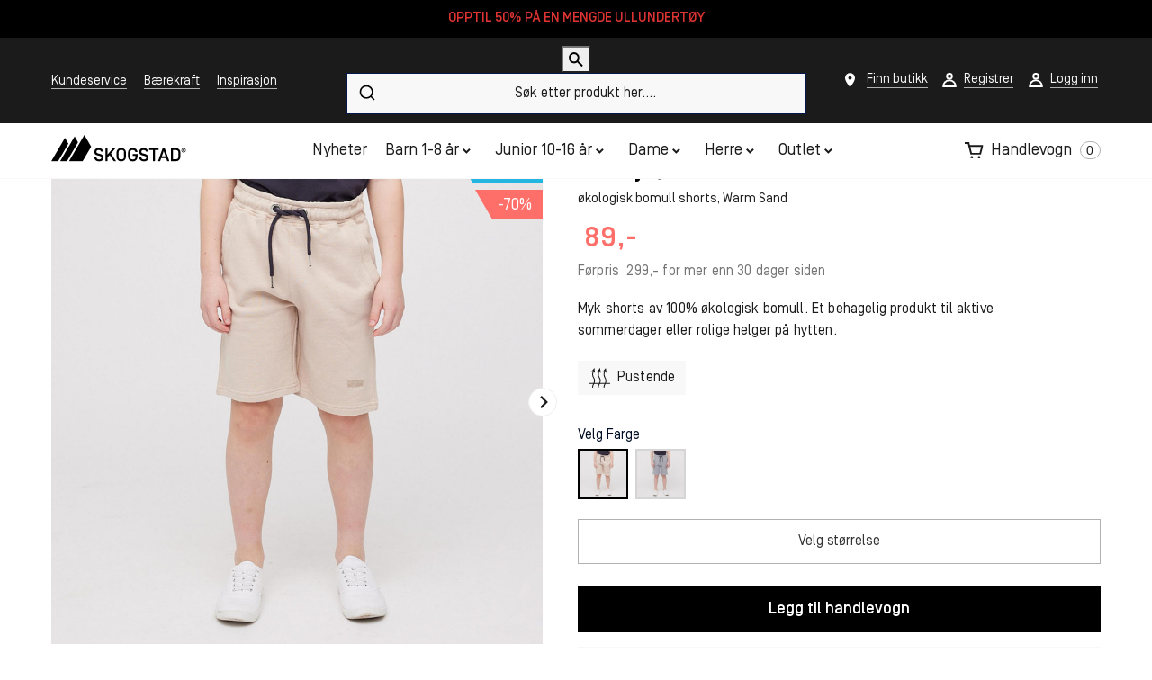

--- FILE ---
content_type: text/html; charset=UTF-8
request_url: https://skogstadsport.no/produkt/melsjo-shorts-2/
body_size: 34033
content:
<!DOCTYPE html>
<html lang="nb-NO" class="">
    <head>
        <meta charset="UTF-8" />
        <meta http-equiv="X-UA-Compatible" content="IE=edge">
        <meta name="viewport" content="width=device-width, initial-scale=1, maximum-scale=1, user-scalable=0"/>
        <link rel="profile" href="https://gmpg.org/xfn/11" />
        <link rel="pingback" href="https://skogstadsport.no/xmlrpc.php" />
        <link rel="stylesheet" href="https://use.typekit.net/uhn1hmr.css" media="print">
        <script src="https://kit.fontawesome.com/cb8d1fd2d7.js" crossorigin="anonymous"></script>
        <meta name="google-site-verification" content="-9aNDFMIclJiMtYOP2MUv5nt-oosPObb-V6KzOa6gpI"/>
        
    <script type='text/javascript'>
//<![CDATA[ 
function loadCSS(e, t, n) { "use strict"; var i = window.document.createElement("link"); var o = t || window.document.getElementsByTagName("script")[0]; i.rel = "stylesheet"; i.href = e; i.media = "only x"; i.rel="preload"; o.parentNode.insertBefore(i, o); setTimeout(function () { i.media = n || "all" }) }loadCSS("https://netdna.bootstrapcdn.com/font-awesome/4.1.0/css/font-awesome.min.css");
//]]> 
</Script>
<meta name='robots' content='index, follow, max-image-preview:large, max-snippet:-1, max-video-preview:-1' />
	<style>img:is([sizes="auto" i], [sizes^="auto," i]) { contain-intrinsic-size: 3000px 1500px }</style>
	
<!-- Google Tag Manager for WordPress by gtm4wp.com -->
<script data-cfasync="false" data-pagespeed-no-defer>
	var gtm4wp_datalayer_name = "dataLayer";
	var dataLayer = dataLayer || [];
	const gtm4wp_use_sku_instead = 1;
	const gtm4wp_currency = 'NOK';
	const gtm4wp_product_per_impression = 10;
	const gtm4wp_clear_ecommerce = false;
</script>
<!-- End Google Tag Manager for WordPress by gtm4wp.com -->
	<!-- This site is optimized with the Yoast SEO Premium plugin v24.4 (Yoast SEO v24.4) - https://yoast.com/wordpress/plugins/seo/ -->
	<title>Melsjø, shorts | Skogstad Sport</title>
	<meta name="description" content="Myk shorts av 100% økologisk bomull. Et behagelig produkt til aktive sommerdager eller rolige helger på hytten." />
	<link rel="canonical" href="https://skogstadsport.no/produkt/melsjo-shorts-2/" />
	<meta property="og:locale" content="nb_NO" />
	<meta property="og:type" content="product" />
	<meta property="og:title" content="Melsjø, shorts" />
	<meta property="og:description" content="Myk shorts av 100% økologisk bomull. Et behagelig produkt til aktive sommerdager eller rolige helger på hytten." />
	<meta property="og:url" content="https://skogstadsport.no/produkt/melsjo-shorts-2/" />
	<meta property="og:site_name" content="Skogstad Sport" />
	<meta property="article:modified_time" content="2026-01-16T09:12:37+00:00" />
	<meta property="og:image" content="https://skogstadsport.no/wp-content/uploads/2024/05/Skogstad_022520_240-23463-1715599994-.jpg" />
	<meta property="og:image:width" content="1800" />
	<meta property="og:image:height" content="1800" />
	<meta property="og:image:type" content="image/jpeg" /><meta property="og:image" content="https://skogstadsport.no/wp-content/uploads/2024/05/Skogstad_022520_240_studio1-23464-1715695992-.jpg" />
	<meta property="og:image:width" content="1800" />
	<meta property="og:image:height" content="1800" />
	<meta property="og:image:type" content="image/jpeg" /><meta property="og:image" content="https://skogstadsport.no/wp-content/uploads/2024/05/Skogstad_022520_240_studio2-23467-1715695993-.jpg" />
	<meta property="og:image:width" content="1800" />
	<meta property="og:image:height" content="1800" />
	<meta property="og:image:type" content="image/jpeg" /><meta property="og:image" content="https://skogstadsport.no/wp-content/uploads/2024/05/Skogstad_022520_240_bak-23465-1715695994-.jpg" />
	<meta property="og:image:width" content="1800" />
	<meta property="og:image:height" content="1799" />
	<meta property="og:image:type" content="image/jpeg" /><meta property="og:image" content="https://skogstadsport.no/wp-content/uploads/2024/05/Skogstad_022520_240_for-23462-1715695994-.jpg" />
	<meta property="og:image:width" content="1800" />
	<meta property="og:image:height" content="1800" />
	<meta property="og:image:type" content="image/jpeg" />
	<meta name="twitter:card" content="summary_large_image" />
	<meta name="twitter:label1" content="Tilgjengelighet" />
	<meta name="twitter:data1" content="På lager" />
	<script type="application/ld+json" class="yoast-schema-graph">{"@context":"https://schema.org","@graph":[{"@type":["WebPage","ItemPage"],"@id":"https://skogstadsport.no/produkt/melsjo-shorts-2/","url":"https://skogstadsport.no/produkt/melsjo-shorts-2/","name":"Melsjø, shorts | Skogstad Sport","isPartOf":{"@id":"https://skogstadsport.no/#website"},"primaryImageOfPage":{"@id":"https://skogstadsport.no/produkt/melsjo-shorts-2/#primaryimage"},"image":{"@id":"https://skogstadsport.no/produkt/melsjo-shorts-2/#primaryimage"},"thumbnailUrl":"https://skogstadsport.no/wp-content/uploads/2024/05/Skogstad_022520_240-23463-1715695990-.jpg","description":"Myk shorts av 100% økologisk bomull. Et behagelig produkt til aktive sommerdager eller rolige helger på hytten.","breadcrumb":{"@id":"https://skogstadsport.no/produkt/melsjo-shorts-2/#breadcrumb"},"inLanguage":"nb-NO","potentialAction":{"@type":"BuyAction","target":"https://skogstadsport.no/produkt/melsjo-shorts-2/"}},{"@type":"ImageObject","inLanguage":"nb-NO","@id":"https://skogstadsport.no/produkt/melsjo-shorts-2/#primaryimage","url":"https://skogstadsport.no/wp-content/uploads/2024/05/Skogstad_022520_240-23463-1715695990-.jpg","contentUrl":"https://skogstadsport.no/wp-content/uploads/2024/05/Skogstad_022520_240-23463-1715695990-.jpg","width":1800,"height":1800},{"@type":"BreadcrumbList","@id":"https://skogstadsport.no/produkt/melsjo-shorts-2/#breadcrumb","itemListElement":[{"@type":"ListItem","position":1,"name":"Hjem","item":"https://skogstadsport.no/"},{"@type":"ListItem","position":2,"name":"Butikk","item":"https://skogstadsport.no/?page_id=9"},{"@type":"ListItem","position":3,"name":"Melsjø, shorts"}]},{"@type":"WebSite","@id":"https://skogstadsport.no/#website","url":"https://skogstadsport.no/","name":"Skogstad Sport","description":"Tailored by nature","publisher":{"@id":"https://skogstadsport.no/#organization"},"potentialAction":[{"@type":"SearchAction","target":{"@type":"EntryPoint","urlTemplate":"https://skogstadsport.no/?s={search_term_string}"},"query-input":{"@type":"PropertyValueSpecification","valueRequired":true,"valueName":"search_term_string"}}],"inLanguage":"nb-NO"},{"@type":"Organization","@id":"https://skogstadsport.no/#organization","name":"Skogstad Sport","url":"https://skogstadsport.no/","logo":{"@type":"ImageObject","inLanguage":"nb-NO","@id":"https://skogstadsport.no/#/schema/logo/image/","url":"https://skogstadsport.no/wp-content/uploads/2019/07/header-logo-1.png","contentUrl":"https://skogstadsport.no/wp-content/uploads/2019/07/header-logo-1.png","width":150,"height":31,"caption":"Skogstad Sport"},"image":{"@id":"https://skogstadsport.no/#/schema/logo/image/"}}]}</script>
	<meta property="og:availability" content="instock" />
	<meta property="product:availability" content="instock" />
	<meta property="product:retailer_item_id" content="022520-240" />
	<meta property="product:condition" content="new" />
	<!-- / Yoast SEO Premium plugin. -->


<link rel='dns-prefetch' href='//static.klaviyo.com' />
<link rel='dns-prefetch' href='//cdnjs.cloudflare.com' />
<link rel='dns-prefetch' href='//maps.googleapis.com' />
<link rel='dns-prefetch' href='//cdn.jsdelivr.net' />
<link rel='dns-prefetch' href='//code.jquery.com' />
<link rel='stylesheet' id='wp-block-library-css' href='https://skogstadsport.no/wp-includes/css/dist/block-library/style.min.css?ver=6.7.4'  media='all' />
<link rel='stylesheet' id='wc-blocks-vendors-style-css' href='https://skogstadsport.no/wp-content/plugins/woocommerce/packages/woocommerce-blocks/build/wc-blocks-vendors-style.css?ver=10.9.3'  media='all' />
<link rel='stylesheet' id='wc-all-blocks-style-css' href='https://skogstadsport.no/wp-content/plugins/woocommerce/packages/woocommerce-blocks/build/wc-all-blocks-style.css?ver=10.9.3'  media='all' />
<style id='classic-theme-styles-inline-css' type='text/css'>
/*! This file is auto-generated */
.wp-block-button__link{color:#fff;background-color:#32373c;border-radius:9999px;box-shadow:none;text-decoration:none;padding:calc(.667em + 2px) calc(1.333em + 2px);font-size:1.125em}.wp-block-file__button{background:#32373c;color:#fff;text-decoration:none}
</style>
<style id='global-styles-inline-css' type='text/css'>
:root{--wp--preset--aspect-ratio--square: 1;--wp--preset--aspect-ratio--4-3: 4/3;--wp--preset--aspect-ratio--3-4: 3/4;--wp--preset--aspect-ratio--3-2: 3/2;--wp--preset--aspect-ratio--2-3: 2/3;--wp--preset--aspect-ratio--16-9: 16/9;--wp--preset--aspect-ratio--9-16: 9/16;--wp--preset--color--black: #000000;--wp--preset--color--cyan-bluish-gray: #abb8c3;--wp--preset--color--white: #ffffff;--wp--preset--color--pale-pink: #f78da7;--wp--preset--color--vivid-red: #cf2e2e;--wp--preset--color--luminous-vivid-orange: #ff6900;--wp--preset--color--luminous-vivid-amber: #fcb900;--wp--preset--color--light-green-cyan: #7bdcb5;--wp--preset--color--vivid-green-cyan: #00d084;--wp--preset--color--pale-cyan-blue: #8ed1fc;--wp--preset--color--vivid-cyan-blue: #0693e3;--wp--preset--color--vivid-purple: #9b51e0;--wp--preset--gradient--vivid-cyan-blue-to-vivid-purple: linear-gradient(135deg,rgba(6,147,227,1) 0%,rgb(155,81,224) 100%);--wp--preset--gradient--light-green-cyan-to-vivid-green-cyan: linear-gradient(135deg,rgb(122,220,180) 0%,rgb(0,208,130) 100%);--wp--preset--gradient--luminous-vivid-amber-to-luminous-vivid-orange: linear-gradient(135deg,rgba(252,185,0,1) 0%,rgba(255,105,0,1) 100%);--wp--preset--gradient--luminous-vivid-orange-to-vivid-red: linear-gradient(135deg,rgba(255,105,0,1) 0%,rgb(207,46,46) 100%);--wp--preset--gradient--very-light-gray-to-cyan-bluish-gray: linear-gradient(135deg,rgb(238,238,238) 0%,rgb(169,184,195) 100%);--wp--preset--gradient--cool-to-warm-spectrum: linear-gradient(135deg,rgb(74,234,220) 0%,rgb(151,120,209) 20%,rgb(207,42,186) 40%,rgb(238,44,130) 60%,rgb(251,105,98) 80%,rgb(254,248,76) 100%);--wp--preset--gradient--blush-light-purple: linear-gradient(135deg,rgb(255,206,236) 0%,rgb(152,150,240) 100%);--wp--preset--gradient--blush-bordeaux: linear-gradient(135deg,rgb(254,205,165) 0%,rgb(254,45,45) 50%,rgb(107,0,62) 100%);--wp--preset--gradient--luminous-dusk: linear-gradient(135deg,rgb(255,203,112) 0%,rgb(199,81,192) 50%,rgb(65,88,208) 100%);--wp--preset--gradient--pale-ocean: linear-gradient(135deg,rgb(255,245,203) 0%,rgb(182,227,212) 50%,rgb(51,167,181) 100%);--wp--preset--gradient--electric-grass: linear-gradient(135deg,rgb(202,248,128) 0%,rgb(113,206,126) 100%);--wp--preset--gradient--midnight: linear-gradient(135deg,rgb(2,3,129) 0%,rgb(40,116,252) 100%);--wp--preset--font-size--small: 13px;--wp--preset--font-size--medium: 20px;--wp--preset--font-size--large: 36px;--wp--preset--font-size--x-large: 42px;--wp--preset--spacing--20: 0.44rem;--wp--preset--spacing--30: 0.67rem;--wp--preset--spacing--40: 1rem;--wp--preset--spacing--50: 1.5rem;--wp--preset--spacing--60: 2.25rem;--wp--preset--spacing--70: 3.38rem;--wp--preset--spacing--80: 5.06rem;--wp--preset--shadow--natural: 6px 6px 9px rgba(0, 0, 0, 0.2);--wp--preset--shadow--deep: 12px 12px 50px rgba(0, 0, 0, 0.4);--wp--preset--shadow--sharp: 6px 6px 0px rgba(0, 0, 0, 0.2);--wp--preset--shadow--outlined: 6px 6px 0px -3px rgba(255, 255, 255, 1), 6px 6px rgba(0, 0, 0, 1);--wp--preset--shadow--crisp: 6px 6px 0px rgba(0, 0, 0, 1);}:where(.is-layout-flex){gap: 0.5em;}:where(.is-layout-grid){gap: 0.5em;}body .is-layout-flex{display: flex;}.is-layout-flex{flex-wrap: wrap;align-items: center;}.is-layout-flex > :is(*, div){margin: 0;}body .is-layout-grid{display: grid;}.is-layout-grid > :is(*, div){margin: 0;}:where(.wp-block-columns.is-layout-flex){gap: 2em;}:where(.wp-block-columns.is-layout-grid){gap: 2em;}:where(.wp-block-post-template.is-layout-flex){gap: 1.25em;}:where(.wp-block-post-template.is-layout-grid){gap: 1.25em;}.has-black-color{color: var(--wp--preset--color--black) !important;}.has-cyan-bluish-gray-color{color: var(--wp--preset--color--cyan-bluish-gray) !important;}.has-white-color{color: var(--wp--preset--color--white) !important;}.has-pale-pink-color{color: var(--wp--preset--color--pale-pink) !important;}.has-vivid-red-color{color: var(--wp--preset--color--vivid-red) !important;}.has-luminous-vivid-orange-color{color: var(--wp--preset--color--luminous-vivid-orange) !important;}.has-luminous-vivid-amber-color{color: var(--wp--preset--color--luminous-vivid-amber) !important;}.has-light-green-cyan-color{color: var(--wp--preset--color--light-green-cyan) !important;}.has-vivid-green-cyan-color{color: var(--wp--preset--color--vivid-green-cyan) !important;}.has-pale-cyan-blue-color{color: var(--wp--preset--color--pale-cyan-blue) !important;}.has-vivid-cyan-blue-color{color: var(--wp--preset--color--vivid-cyan-blue) !important;}.has-vivid-purple-color{color: var(--wp--preset--color--vivid-purple) !important;}.has-black-background-color{background-color: var(--wp--preset--color--black) !important;}.has-cyan-bluish-gray-background-color{background-color: var(--wp--preset--color--cyan-bluish-gray) !important;}.has-white-background-color{background-color: var(--wp--preset--color--white) !important;}.has-pale-pink-background-color{background-color: var(--wp--preset--color--pale-pink) !important;}.has-vivid-red-background-color{background-color: var(--wp--preset--color--vivid-red) !important;}.has-luminous-vivid-orange-background-color{background-color: var(--wp--preset--color--luminous-vivid-orange) !important;}.has-luminous-vivid-amber-background-color{background-color: var(--wp--preset--color--luminous-vivid-amber) !important;}.has-light-green-cyan-background-color{background-color: var(--wp--preset--color--light-green-cyan) !important;}.has-vivid-green-cyan-background-color{background-color: var(--wp--preset--color--vivid-green-cyan) !important;}.has-pale-cyan-blue-background-color{background-color: var(--wp--preset--color--pale-cyan-blue) !important;}.has-vivid-cyan-blue-background-color{background-color: var(--wp--preset--color--vivid-cyan-blue) !important;}.has-vivid-purple-background-color{background-color: var(--wp--preset--color--vivid-purple) !important;}.has-black-border-color{border-color: var(--wp--preset--color--black) !important;}.has-cyan-bluish-gray-border-color{border-color: var(--wp--preset--color--cyan-bluish-gray) !important;}.has-white-border-color{border-color: var(--wp--preset--color--white) !important;}.has-pale-pink-border-color{border-color: var(--wp--preset--color--pale-pink) !important;}.has-vivid-red-border-color{border-color: var(--wp--preset--color--vivid-red) !important;}.has-luminous-vivid-orange-border-color{border-color: var(--wp--preset--color--luminous-vivid-orange) !important;}.has-luminous-vivid-amber-border-color{border-color: var(--wp--preset--color--luminous-vivid-amber) !important;}.has-light-green-cyan-border-color{border-color: var(--wp--preset--color--light-green-cyan) !important;}.has-vivid-green-cyan-border-color{border-color: var(--wp--preset--color--vivid-green-cyan) !important;}.has-pale-cyan-blue-border-color{border-color: var(--wp--preset--color--pale-cyan-blue) !important;}.has-vivid-cyan-blue-border-color{border-color: var(--wp--preset--color--vivid-cyan-blue) !important;}.has-vivid-purple-border-color{border-color: var(--wp--preset--color--vivid-purple) !important;}.has-vivid-cyan-blue-to-vivid-purple-gradient-background{background: var(--wp--preset--gradient--vivid-cyan-blue-to-vivid-purple) !important;}.has-light-green-cyan-to-vivid-green-cyan-gradient-background{background: var(--wp--preset--gradient--light-green-cyan-to-vivid-green-cyan) !important;}.has-luminous-vivid-amber-to-luminous-vivid-orange-gradient-background{background: var(--wp--preset--gradient--luminous-vivid-amber-to-luminous-vivid-orange) !important;}.has-luminous-vivid-orange-to-vivid-red-gradient-background{background: var(--wp--preset--gradient--luminous-vivid-orange-to-vivid-red) !important;}.has-very-light-gray-to-cyan-bluish-gray-gradient-background{background: var(--wp--preset--gradient--very-light-gray-to-cyan-bluish-gray) !important;}.has-cool-to-warm-spectrum-gradient-background{background: var(--wp--preset--gradient--cool-to-warm-spectrum) !important;}.has-blush-light-purple-gradient-background{background: var(--wp--preset--gradient--blush-light-purple) !important;}.has-blush-bordeaux-gradient-background{background: var(--wp--preset--gradient--blush-bordeaux) !important;}.has-luminous-dusk-gradient-background{background: var(--wp--preset--gradient--luminous-dusk) !important;}.has-pale-ocean-gradient-background{background: var(--wp--preset--gradient--pale-ocean) !important;}.has-electric-grass-gradient-background{background: var(--wp--preset--gradient--electric-grass) !important;}.has-midnight-gradient-background{background: var(--wp--preset--gradient--midnight) !important;}.has-small-font-size{font-size: var(--wp--preset--font-size--small) !important;}.has-medium-font-size{font-size: var(--wp--preset--font-size--medium) !important;}.has-large-font-size{font-size: var(--wp--preset--font-size--large) !important;}.has-x-large-font-size{font-size: var(--wp--preset--font-size--x-large) !important;}
:where(.wp-block-post-template.is-layout-flex){gap: 1.25em;}:where(.wp-block-post-template.is-layout-grid){gap: 1.25em;}
:where(.wp-block-columns.is-layout-flex){gap: 2em;}:where(.wp-block-columns.is-layout-grid){gap: 2em;}
:root :where(.wp-block-pullquote){font-size: 1.5em;line-height: 1.6;}
</style>
<link rel='stylesheet' id='algolia-live-autocomplete-css-css' href='https://skogstadsport.no/wp-content/plugins/algolia-live-search/public/css/core/autocomplete-theme-classic.css?ver=1.0.0'  media='all' />
<link rel='stylesheet' id='Algolia_Live_Search-css' href='https://skogstadsport.no/wp-content/plugins/algolia-live-search/public/css/algolia-live-search-public.css?ver=163'  media='all' />
<link rel='stylesheet' id='woocommerce-layout-css' href='https://skogstadsport.no/wp-content/plugins/woocommerce/assets/css/woocommerce-layout.css?ver=8.1.3'  media='all' />
<link rel='stylesheet' id='woocommerce-smallscreen-css' href='https://skogstadsport.no/wp-content/plugins/woocommerce/assets/css/woocommerce-smallscreen.css?ver=8.1.3'  media='only screen and (max-width: 768px)' />
<link rel='stylesheet' id='woocommerce-general-css' href='https://skogstadsport.no/wp-content/plugins/woocommerce/assets/css/woocommerce.css?ver=8.1.3'  media='all' />
<style id='woocommerce-inline-inline-css' type='text/css'>
.woocommerce form .form-row .required { visibility: visible; }
</style>
<link rel='stylesheet' id='jquery-ui-css' href="/acd-cgi/3pp/https/code.jquery.com/ui/1.12.1/themes/smoothness/jquery-ui.css?ver=6.7.4" media='all' />
<link rel='stylesheet' id='bootstrap-css-css' href='https://skogstadsport.no/wp-content/themes/skogstadsport/css/bootstrap.min.css?ver=6.7.4'  media='all' />
<link rel='stylesheet' id='slick-style-css' href='https://skogstadsport.no/wp-content/themes/skogstadsport/css/slick.css?ver=1.0.0'  media='all' />
<link rel='stylesheet' id='slinky-min-css-css' href='https://skogstadsport.no/wp-content/themes/skogstadsport/css/slinky.min.css?ver=1.0.0'  media='all' />
<link rel='stylesheet' id='magnific-popup-css-css' href='https://skogstadsport.no/wp-content/themes/skogstadsport/css/vendor/magnific-popup.css?ver=1.0.0'  media='all' />
<link rel='stylesheet' id='swiper-bundle-css-css' href='https://skogstadsport.no/wp-content/themes/skogstadsport/css/vendor/swiper-bundle.min.css?ver=1.0.0'  media='all' />
<link rel='stylesheet' id='select-css-css' href="/acd-cgi/3pp/https/cdn.jsdelivr.net/npm/select2@4.1.0-beta.1/dist/css/select2.min.css?ver=1.0.0" media='all' />
<link rel='stylesheet' id='scroll-css-css' href='https://skogstadsport.no/wp-content/themes/skogstadsport/css/jquery.scrollbar.css?ver=1.0.0'  media='all' />
<link rel='stylesheet' id='magnify-css-css' href='https://skogstadsport.no/wp-content/themes/skogstadsport/css/vendor/magnify/magnify.css?ver=1.0.0'  media='all' />
<link rel='stylesheet' id='theme-style-css' href='https://skogstadsport.no/wp-content/themes/skogstadsport/css/theme-styles.css?ver=1765438769'  media='all' />
<link rel='stylesheet' id='vipps-gw-css' href='https://skogstadsport.no/wp-content/plugins/woo-vipps/css/vipps.css?ver=1695201935'  media='all' />
<link rel='stylesheet' id='diller-loyalty-css' href='https://skogstadsport.no/wp-content/plugins/diller-loyalty/assets/css/diller-loyalty-bundle-public.css?ver=2.5.1'  media='all' />
<style id='diller-store-styles-inline-css' type='text/css'>
:root{--diller-buttons-background-color: #90b3c7; --diller-buttons-background-color-hover: #a7c3d3; --diller-membership_progress_bar-background-color: #90b3c7;}
</style>
<link rel='stylesheet' id='lipscore-styles-css' href='https://skogstadsport.no/wp-content/plugins/woocommerce-plugin-main/assets/css/widget.css?ver=0.4.4'  media='all' />
<script  src="https://skogstadsport.no/wp-includes/js/jquery/jquery.min.js?ver=3.7.1" id="jquery-core-js"></script>
<script  src="https://skogstadsport.no/wp-includes/js/jquery/jquery-migrate.min.js?ver=3.4.1" id="jquery-migrate-js"></script>
<script src="/acd-cgi/3pp/https/maps.googleapis.com/maps/api/js?key=AIzaSyDxV7SCr-Mx65J8wM2O0Ql_eMWfsV0oqnI&ver=6.7.4" defer="defer" type="text/javascript"></script>
<script type="text/javascript" id="theme-script-js-extra">
/* <![CDATA[ */
var skg_myAjax = {"ajaxurl":"https:\/\/skogstadsport.no\/wp-admin\/admin-ajax.php"};
var skgCoupon = {"couponDescription":"<div class='kupong_beskrivelse'><\/div>","lcCouponDescription":"<div class='kupong_beskrivelse'><p>G\u00e5 til handlekurven for \u00e5 aktivere kupongene du \u00f8nsker \u00e5 bruke.<\/p>\n<\/div>"};
var skogstadWCVar = {"cart_qty":"0"};
/* ]]> */
</script>
<script  src="https://skogstadsport.no/wp-content/themes/skogstadsport/js/app.min.js?ver=1765781418" id="theme-script-js"></script>
<script type="text/javascript" id="wc-settings-dep-in-header-js-after">
/* <![CDATA[ */
console.warn( "Scripts that have a dependency on [wc-settings, wc-blocks-checkout] must be loaded in the footer, klaviyo-klaviyo-checkout-block-editor-script was registered to load in the header, but has been switched to load in the footer instead. See https://github.com/woocommerce/woocommerce-gutenberg-products-block/pull/5059" );
console.warn( "Scripts that have a dependency on [wc-settings, wc-blocks-checkout] must be loaded in the footer, klaviyo-klaviyo-checkout-block-view-script was registered to load in the header, but has been switched to load in the footer instead. See https://github.com/woocommerce/woocommerce-gutenberg-products-block/pull/5059" );
/* ]]> */
</script>
<link rel="https://api.w.org/" href="https://skogstadsport.no/wp-json/" /><link rel="alternate" title="JSON" type="application/json" href="https://skogstadsport.no/wp-json/wp/v2/product/2337116" /><link rel="EditURI" type="application/rsd+xml" title="RSD" href="https://skogstadsport.no/xmlrpc.php?rsd" />
<link rel='shortlink' href='https://skogstadsport.no/?p=2337116' />
<link rel="alternate" title="oEmbed (JSON)" type="application/json+oembed" href="https://skogstadsport.no/wp-json/oembed/1.0/embed?url=https%3A%2F%2Fskogstadsport.no%2Fprodukt%2Fmelsjo-shorts-2%2F" />
<link rel="alternate" title="oEmbed (XML)" type="text/xml+oembed" href="https://skogstadsport.no/wp-json/oembed/1.0/embed?url=https%3A%2F%2Fskogstadsport.no%2Fprodukt%2Fmelsjo-shorts-2%2F&#038;format=xml" />

<!-- Google Tag Manager for WordPress by gtm4wp.com -->
<!-- GTM Container placement set to automatic -->
<script data-cfasync="false" data-pagespeed-no-defer type="text/javascript">
	var dataLayer_content = {"pagePostType":"product","pagePostType2":"single-product","productRatingCounts":[],"productAverageRating":0,"productReviewCount":0,"productType":"variable","productIsVariable":1};
	dataLayer.push( dataLayer_content );
</script>
<script data-cfasync="false">
(function(w,d,s,l,i){w[l]=w[l]||[];w[l].push({'gtm.start':
new Date().getTime(),event:'gtm.js'});var f=d.getElementsByTagName(s)[0],
j=d.createElement(s),dl=l!='dataLayer'?'&l='+l:'';j.async=true;j.src=
'//www.googletagmanager.com/gtm.js?id='+i+dl;f.parentNode.insertBefore(j,f);
})(window,document,'script','dataLayer','GTM-KDMWL54J');
</script>
<!-- End Google Tag Manager for WordPress by gtm4wp.com -->
            <script data-cfasync="false" type="text/javascript">
            //<![CDATA[
            window.lipscoreInit = function() {
                lipscore.init({
                    apiKey: "c8bd2fc430211c06ca758550"
                });
            };
            (function() {
                var scr = document.createElement('script'); scr.async = 1; scr.setAttribute("data-cfasync", false);
                scr.charset = "utf-8";
                scr.src = "https://static.lipscore.com/assets/no/lipscore-v1.js";
                document.getElementsByTagName('head')[0].appendChild(scr);
            })();
            //]]>
            </script>
        	<noscript><style>.woocommerce-product-gallery{ opacity: 1 !important; }</style></noscript>
	<style> a[href=""] { -webkit-touch-callout: none;  } </style>
		<style>
			.algolia-search-highlight {
				background-color: #fffbcc;
				border-radius: 2px;
				font-style: normal;
			}
		</style>
				<style>
			.algolia-search-highlight {
				background-color: #fffbcc;
				border-radius: 2px;
				font-style: normal;
			}
		</style>
		<link rel="icon" href="https://skogstadsport.no/wp-content/uploads/2019/07/cropped-header-logo-1-32x32.png" sizes="32x32" />
<link rel="icon" href="https://skogstadsport.no/wp-content/uploads/2019/07/cropped-header-logo-1-192x192.png" sizes="192x192" />
<link rel="apple-touch-icon" href="https://skogstadsport.no/wp-content/uploads/2019/07/cropped-header-logo-1-180x180.png" />
<meta name="msapplication-TileImage" content="https://skogstadsport.no/wp-content/uploads/2019/07/cropped-header-logo-1-270x270.png" />
     
           
		<!-- Start of Sleeknote signup and lead generation tool - www.sleeknote.com -->		
		<script id="sleeknoteScript" type="text/javascript">
		(function (){
		 	var sleeknoteScriptTag=document.createElement("script");
		 	sleeknoteScriptTag.type="text/javascript";
		 	sleeknoteScriptTag.charset="utf-8";
		 	sleeknoteScriptTag.src=("//sleeknotecustomerscripts.sleeknote.com/4538.js");
		 	var s=document.getElementById("sleeknoteScript");
			s.parentNode.insertBefore(sleeknoteScriptTag, s);
		})(); </script>
		<!-- End of Sleeknote signup and lead generation tool - www.sleeknote.com -->        
    </head>
    <body class="product-template-default single single-product postid-2337116 theme-skogstadsport woocommerce woocommerce-page woocommerce-no-js" data-instant-intensity="50" acd-instant-page="true">
        <header class="site-header">
            <div class="desktop-header fixed-header">
                                    <a href="https://skogstadsport.no/ullundertoy/">                    <div class="hello-bar-header"  style="background-color:#000000;" >
                                            
                                                                            <div class="hello-bar-header__inner">
                                        <p  style="color:#dd3333;" >
                                            OPPTIL 50% PÅ EN MENGDE ULLUNDERTØY                                        </p>
                                        </div>
                                                                    
                        
                    </div>
                    </a>                                <div class="header-top-bar">
                    <div class="container">
                        <div class="row row-align-center">
                            <div class="col-3 header-top-col-1">
                                <ul id="menu-desktop-venstre" class="list-group list-group-horizontal header-top-menu header-top-menu-left"><li id="menu-item-378" class="menu-item menu-item-type-post_type menu-item-object-page menu-item-has-children menu-item-378 list-group-item"><a href="https://skogstadsport.no/kundeservice/">Kundeservice</a>
<ul class="sub-menu">
	<li id="menu-item-211226" class="menu-item menu-item-type-post_type menu-item-object-page menu-item-211226 list-group-item"><a href="https://skogstadsport.no/kundeservice/ofte-stilte-sporsmal/">Ofte Stilte Spørsmål</a></li>
	<li id="menu-item-211227" class="menu-item menu-item-type-post_type menu-item-object-page menu-item-privacy-policy menu-item-211227 list-group-item"><a rel="privacy-policy" href="https://skogstadsport.no/kundeservice/personvern/">Personvern</a></li>
	<li id="menu-item-211225" class="menu-item menu-item-type-post_type menu-item-object-page menu-item-211225 list-group-item"><a href="https://skogstadsport.no/kundeservice/kjopsbetingelse/">Kjøpsbetingelse</a></li>
	<li id="menu-item-211228" class="menu-item menu-item-type-post_type menu-item-object-page menu-item-211228 list-group-item"><a href="https://skogstadsport.no/kundeservice/reklamasjon/">Reklamasjon</a></li>
	<li id="menu-item-211229" class="menu-item menu-item-type-post_type menu-item-object-page menu-item-211229 list-group-item"><a href="https://skogstadsport.no/kundeservice/retur-bytte/">Retur og Bytte</a></li>
	<li id="menu-item-211224" class="menu-item menu-item-type-post_type menu-item-object-page menu-item-211224 list-group-item"><a href="https://skogstadsport.no/kundeservice/frakt-levering/">Frakt og Levering</a></li>
	<li id="menu-item-638442" class="menu-item menu-item-type-post_type menu-item-object-page menu-item-638442 list-group-item"><a href="https://skogstadsport.no/kundeklubb-info/">Skogstad Kundeklubb</a></li>
</ul>
</li>
<li id="menu-item-669435" class="menu-item menu-item-type-post_type menu-item-object-page menu-item-669435 list-group-item"><a href="https://skogstadsport.no/et-steg-i-riktig-retning/">Bærekraft</a></li>
<li id="menu-item-2408053" class="menu-item menu-item-type-post_type menu-item-object-page menu-item-2408053 list-group-item"><a href="https://skogstadsport.no/inspirasjon/">Inspirasjon</a></li>
</ul>                            </div>
                            <div class="col-6 header-top-col-2 text-center">
                                <div class="live_search_wrap">
  <div class="overlay-livesearch"></div>
    <div class="live_search_box">
        <form role="search" method="get" class="woocommerce-product-search" action="https://skogstadsport.no/">
            <button type="submit" value="Søk">
                <img class="search-icon" src="https://skogstadsport.no/wp-content/themes/skogstadsport/images/sokeikon.svg" alt="Close Icon"/>
            </button>
            <input data-mobile-placeholder="&#xf002;  Søk etter produkt her..." type="text"  class="search-field" placeholder="&#xf002;  Søk i våre produkter her..." value="" name="s" autocomplete="off" />
        </form>
        <div class="live_search_results"></div>
    </div>
</div>
                            </div>
                            <div class="col-3 header-top-col-2 right-menu">
                                <ul id="menu-desktop-hoyre-logg-out" class="list-group list-group-horizontal header-top-menu header-top-menu-right clearfix"><li id="menu-item-2321746" class="buttiker menu-item menu-item-type-custom menu-item-object-custom menu-item-2321746"><a href="/?butikker=true">Finn butikk</a></li>
<li id="menu-item-2321822" class="menu-item menu-item-type-post_type menu-item-object-page menu-item-2321822"><a href="https://skogstadsport.no/innmelding-kundeklubb/">Registrer</a></li>
<li id="menu-item-2321754" class="login-menu menu-item menu-item-type-custom menu-item-object-custom menu-item-2321754"><a href="/min-konto/" data-no-instant="true">Logg inn</a></li>
</ul>                            </div>
                        </div>
                    </div>
                </div>
                <div class="header-menu-bar">
                    <div class="container">
                        <div class="row">
                            <div class="col-3 header-col-1">
                                                                    <a class="header-logo" href="https://skogstadsport.no">
                                        <img class="img-responsive normal-logo" src="https://skogstadsport.no/wp-content/uploads/2019/07/Group-673.svg" alt="Skogstad Sport">
                                    </a>
                                                            </div>
                            <div class="col-6 header-col-2">
                                <div class="main-manu-wrap">
                                    <ul id="menu-produktmeny" class="nav navbar product-menu"><li data-att1="product-menu-"  id="menu-item-659177" class="menu-item menu-item-type-post_type menu-item-object-page menu-item-659177 link-top-level"><a href="https://skogstadsport.no/nyheter/">Nyheter</a></li>
<li data-att1="product-menu-"  id="menu-item-2970" class="menu-item menu-item-type-custom menu-item-object-custom menu-item-has-children menu-item-2970 link-top-level"><a href="https://skogstadsport.no/produktkategori/barn-1-8/">Barn 1-8 år</a>
<div class='sub-menu-wrap'><div class='container'><div class='row'><div class='col-sm-5 menu-column-1'><div class='slider-wrapper'><div class="inner-wrap"><ul class="mega-menu-sidebar"><li data-menuid="2970"><a href="https://skogstadsport.no/kampanje/ryddesalg/"><span class="catimage"><img alt class="img-responsive menu-cat-image" loading="lazy" src="https://skogstadsport.no/wp-content/uploads/2025/03/menybilder-salg.jpg"></span>Ryddesalg 50-70%</a></li><li data-menuid="2970"><a href="https://skogstadsport.no/kampanje/tilbehor/"><span class="catimage"><img alt class="img-responsive menu-cat-image" loading="lazy" src="https://skogstadsport.no/wp-content/uploads/2025/03/menybilder-salg.jpg"></span>Tilbehør til 49kr</a></li><li data-menuid="413"><a href="https://skogstadsport.no/kampanje/ryddesalg/"><span class="catimage"><img alt class="img-responsive menu-cat-image" loading="lazy" src="https://skogstadsport.no/wp-content/uploads/2025/03/menybilder-salg.jpg"></span>Ryddesalg 50-70%</a></li><li data-menuid="413"><a href="https://skogstadsport.no/kampanje/tilbehor/"><span class="catimage"><img alt class="img-responsive menu-cat-image" loading="lazy" src="https://skogstadsport.no/wp-content/uploads/2025/03/menybilder-salg.jpg"></span>Tilbehør til 49kr</a></li><li data-menuid="412"><a href="https://skogstadsport.no/kampanje/ryddesalg/"><span class="catimage"><img alt class="img-responsive menu-cat-image" loading="lazy" src="https://skogstadsport.no/wp-content/uploads/2025/03/menybilder-salg.jpg"></span>Ryddesalg 50-70%</a></li><li data-menuid="412"><a href="https://skogstadsport.no/kampanje/tilbehor/"><span class="catimage"><img alt class="img-responsive menu-cat-image" loading="lazy" src="https://skogstadsport.no/wp-content/uploads/2025/03/menybilder-salg.jpg"></span>Tilbehør til 49kr</a></li><li data-menuid="412"><a href="https://skogstadsport.no/kampanje/medlemstilbud"><span class="catimage"><img alt class="img-responsive menu-cat-image" loading="lazy" src="https://skogstadsport.no/wp-content/uploads/2025/05/menybilder-medlem.jpg"></span>Medlemstilbud</a></li><li data-menuid="411"><a href="https://skogstadsport.no/kampanje/ryddesalg/"><span class="catimage"><img alt class="img-responsive menu-cat-image" loading="lazy" src="https://skogstadsport.no/wp-content/uploads/2025/03/menybilder-salg.jpg"></span>Ryddesalg 50-70%</a></li><li data-menuid="411"><a href="https://skogstadsport.no/kampanje/tilbehor/"><span class="catimage"><img alt class="img-responsive menu-cat-image" loading="lazy" src="https://skogstadsport.no/wp-content/uploads/2025/03/menybilder-salg.jpg"></span>Tilbehør til 49kr</a></li><li data-menuid="411"><a href="https://skogstadsport.no/kampanje/medlemstilbud"><span class="catimage"><img alt class="img-responsive menu-cat-image" loading="lazy" src="https://skogstadsport.no/wp-content/uploads/2025/05/menybilder-medlem.jpg"></span>Medlemstilbud</a></li></ul></div></div></div><div class='col-sm-7 menu-column-2'><ul class='sub-menu'>
	<li data-att1="product-menu-"  id="menu-item-2132725" class="menu-item menu-item-type-custom menu-item-object-custom menu-item-2132725"><a href="https://skogstadsport.no/produktkategori/barn-1-8/"><span class="catimage"><img alt class="img-responsive menu-cat-image" loading="lazy"  src="https://skogstadsport.no/wp-content/uploads/2025/04/meny-barn18.jpg" src="https://skogstadsport.no/wp-content/themes/skogstadsport/images/1px.png"></span>Alt til barn 1-8 år</a></li>
	<li data-att1="product-menu-"  id="menu-item-416" class="menu-item menu-item-type-custom menu-item-object-custom menu-item-has-children menu-item-416"><a href="https://skogstadsport.no/produktkategori/barn-1-8/jakke-barn-1-8/"><span class="catimage"><img alt class="img-responsive menu-cat-image" loading="lazy"  src="https://skogstadsport.no/wp-content/uploads/2025/10/Skogstad_251054_K-Buvika_563.jpg" src="https://skogstadsport.no/wp-content/themes/skogstadsport/images/1px.png"></span>Jakke</a>
	<ul class='sub-menu'>
		<li data-att1="product-menu-"  id="menu-item-2132729" class="menu-item menu-item-type-custom menu-item-object-custom menu-item-2132729"><a href="https://skogstadsport.no/produktkategori/barn-1-8/jakke-barn-1-8/">Alle jakker</a></li>
		<li data-att1="product-menu-"  id="menu-item-2023220" class="menu-item menu-item-type-custom menu-item-object-custom menu-item-2023220"><a href="https://skogstadsport.no/produktkategori/barn-1-8/jakke-barn-1-8/dunjakke-jakke-barn-1-8/">Dunjakke</a></li>
		<li data-att1="product-menu-"  id="menu-item-2023222" class="menu-item menu-item-type-custom menu-item-object-custom menu-item-2023222"><a href="https://skogstadsport.no/produktkategori/barn-1-8/jakke-barn-1-8/tur-og-fritidsjakke-jakke-barn-1-8/">Tur og fritidsjakke</a></li>
		<li data-att1="product-menu-"  id="menu-item-2023221" class="menu-item menu-item-type-custom menu-item-object-custom menu-item-2023221"><a href="https://skogstadsport.no/produktkategori/barn-1-8/jakke-barn-1-8/isolerende-jakke-barn-1-8/">Isolerende</a></li>
	</ul>
</li>
	<li data-att1="product-menu-"  id="menu-item-2971" class="menu-item menu-item-type-custom menu-item-object-custom menu-item-has-children menu-item-2971"><a href="https://skogstadsport.no/produktkategori/barn-1-8/bukse-barn-1-8/"><span class="catimage"><img alt class="img-responsive menu-cat-image" loading="lazy"  src="https://skogstadsport.no/wp-content/uploads/2025/10/Skogstad_251032_K-Tinden_900.jpg" src="https://skogstadsport.no/wp-content/themes/skogstadsport/images/1px.png"></span>Bukse</a>
	<ul class='sub-menu'>
		<li data-att1="product-menu-"  id="menu-item-2132730" class="menu-item menu-item-type-custom menu-item-object-custom menu-item-2132730"><a href="https://skogstadsport.no/produktkategori/barn-1-8/bukse-barn-1-8/">Alle bukser</a></li>
		<li data-att1="product-menu-"  id="menu-item-2023225" class="menu-item menu-item-type-custom menu-item-object-custom menu-item-2023225"><a href="https://skogstadsport.no/produktkategori/barn-1-8/bukse-barn-1-8/turbukse-barn-1-8/">Turbukse</a></li>
		<li data-att1="product-menu-"  id="menu-item-2023224" class="menu-item menu-item-type-custom menu-item-object-custom menu-item-2023224"><a href="https://skogstadsport.no/produktkategori/barn-1-8/bukse-barn-1-8/selebukse-barn-1-8/">Selebukse</a></li>
		<li data-att1="product-menu-"  id="menu-item-2023223" class="menu-item menu-item-type-custom menu-item-object-custom menu-item-2023223"><a href="https://skogstadsport.no/produktkategori/barn-1-8/bukse-barn-1-8/fritidsbukse-barn-1-8/">Fritidsbukse</a></li>
	</ul>
</li>
	<li data-att1="product-menu-"  id="menu-item-2211684" class="menu-item menu-item-type-custom menu-item-object-custom menu-item-has-children menu-item-2211684"><a href="https://skogstadsport.no/produktkategori/barn-1-8/shorts-barn-1-8/"><span class="catimage"><img alt class="img-responsive menu-cat-image" loading="lazy"  src="https://skogstadsport.no/wp-content/uploads/2025/04/Skogstad_251028_762_for-33806-1743512421-.jpg" src="https://skogstadsport.no/wp-content/themes/skogstadsport/images/1px.png"></span>Shorts</a>
	<ul class='sub-menu'>
		<li data-att1="product-menu-"  id="menu-item-2211685" class="menu-item menu-item-type-custom menu-item-object-custom menu-item-2211685"><a href="https://skogstadsport.no/produktkategori/barn-1-8/shorts-barn-1-8/">Alle shorts</a></li>
	</ul>
</li>
	<li data-att1="product-menu-"  id="menu-item-220155" class="menu-item menu-item-type-custom menu-item-object-custom menu-item-has-children menu-item-220155"><a href="https://skogstadsport.no/produktkategori/barn-1-8/overdel-barn-1-8/"><span class="catimage"><img alt class="img-responsive menu-cat-image" loading="lazy"  src="https://skogstadsport.no/wp-content/uploads/2025/10/Skogstad_251035_K-Asberg_563.jpg" src="https://skogstadsport.no/wp-content/themes/skogstadsport/images/1px.png"></span>Overdel</a>
	<ul class='sub-menu'>
		<li data-att1="product-menu-"  id="menu-item-2132731" class="menu-item menu-item-type-custom menu-item-object-custom menu-item-2132731"><a href="https://skogstadsport.no/produktkategori/barn-1-8/overdel-barn-1-8/">Alle overdeler</a></li>
		<li data-att1="product-menu-"  id="menu-item-2023228" class="menu-item menu-item-type-custom menu-item-object-custom menu-item-2023228"><a href="https://skogstadsport.no/produktkategori/barn-1-8/overdel-barn-1-8/fleece-barn-1-8/">Fleece</a></li>
		<li data-att1="product-menu-"  id="menu-item-2210946" class="menu-item menu-item-type-custom menu-item-object-custom menu-item-2210946"><a href="https://skogstadsport.no/produktkategori/barn-1-8/overdel-barn-1-8/teknisk-troye-barn-1-8/">Teknisk trøye</a></li>
		<li data-att1="product-menu-"  id="menu-item-2211670" class="menu-item menu-item-type-custom menu-item-object-custom menu-item-2211670"><a href="https://skogstadsport.no/produktkategori/barn-1-8/overdel-barn-1-8/genser-barn-1-8/">Genser</a></li>
		<li data-att1="product-menu-"  id="menu-item-2313044" class="menu-item menu-item-type-custom menu-item-object-custom menu-item-2313044"><a href="https://skogstadsport.no/produktkategori/barn-1-8/overdel-barn-1-8/t-skjorte-barn-1-8/">T-skjorte</a></li>
	</ul>
</li>
	<li data-att1="product-menu-"  id="menu-item-2977" class="menu-item menu-item-type-custom menu-item-object-custom menu-item-has-children menu-item-2977"><a href="https://skogstadsport.no/produktkategori/barn-1-8/ull-barn-1-8/"><span class="catimage"><img alt class="img-responsive menu-cat-image" loading="lazy"  src="https://skogstadsport.no/wp-content/uploads/2025/10/Skogstad_251044_K-Liomseter_496.jpg" src="https://skogstadsport.no/wp-content/themes/skogstadsport/images/1px.png"></span>Ull</a>
	<ul class='sub-menu'>
		<li data-att1="product-menu-"  id="menu-item-2132732" class="menu-item menu-item-type-custom menu-item-object-custom menu-item-2132732"><a href="https://skogstadsport.no/produktkategori/barn-1-8/ull-barn-1-8/">All ull</a></li>
		<li data-att1="product-menu-"  id="menu-item-2023241" class="menu-item menu-item-type-custom menu-item-object-custom menu-item-2023241"><a href="https://skogstadsport.no/produktkategori/barn-1-8/ull-barn-1-8/ulltroye-barn-1-8/">Trøye</a></li>
		<li data-att1="product-menu-"  id="menu-item-2023239" class="menu-item menu-item-type-custom menu-item-object-custom menu-item-2023239"><a href="https://skogstadsport.no/produktkategori/barn-1-8/ull-barn-1-8/ullgenser-barn-1-8/">Genser</a></li>
		<li data-att1="product-menu-"  id="menu-item-2023238" class="menu-item menu-item-type-custom menu-item-object-custom menu-item-2023238"><a href="https://skogstadsport.no/produktkategori/barn-1-8/ull-barn-1-8/ullbukse-barn-1-8/">Bukse</a></li>
	</ul>
</li>
	<li data-att1="product-menu-"  id="menu-item-2972" class="menu-item menu-item-type-custom menu-item-object-custom menu-item-has-children menu-item-2972"><a href="https://skogstadsport.no/produktkategori/barn-1-8/parkdresser-barn-1-8/"><span class="catimage"><img alt class="img-responsive menu-cat-image" loading="lazy"  src="https://skogstadsport.no/wp-content/uploads/2025/10/Skogstad_251039_K-Sletteheida_490.jpg" src="https://skogstadsport.no/wp-content/themes/skogstadsport/images/1px.png"></span>Parkdresser</a>
	<ul class='sub-menu'>
		<li data-att1="product-menu-"  id="menu-item-2132733" class="menu-item menu-item-type-custom menu-item-object-custom menu-item-2132733"><a href="https://skogstadsport.no/produktkategori/barn-1-8/parkdresser-barn-1-8/">Alle parkdresser</a></li>
	</ul>
</li>
	<li data-att1="product-menu-"  id="menu-item-2975" class="menu-item menu-item-type-custom menu-item-object-custom menu-item-has-children menu-item-2975"><a href="https://skogstadsport.no/produktkategori/barn-1-8/regntoy-barn-1-8/"><span class="catimage"><img alt class="img-responsive menu-cat-image" loading="lazy"  src="https://skogstadsport.no/wp-content/uploads/2025/03/Skogstad_256001_530_for-34503-1741781526-.jpg" src="https://skogstadsport.no/wp-content/themes/skogstadsport/images/1px.png"></span>Regntøy</a>
	<ul class='sub-menu'>
		<li data-att1="product-menu-"  id="menu-item-2132735" class="menu-item menu-item-type-custom menu-item-object-custom menu-item-2132735"><a href="https://skogstadsport.no/produktkategori/barn-1-8/regntoy-barn-1-8/">Alt regntøy</a></li>
		<li data-att1="product-menu-"  id="menu-item-2023246" class="menu-item menu-item-type-custom menu-item-object-custom menu-item-2023246"><a href="https://skogstadsport.no/produktkategori/barn-1-8/regntoy-barn-1-8/regnsett-barn-1-8/">Regnsett</a></li>
		<li data-att1="product-menu-"  id="menu-item-2023250" class="menu-item menu-item-type-custom menu-item-object-custom menu-item-2023250"><a href="https://skogstadsport.no/produktkategori/barn-1-8/regntoy-barn-1-8/regnvotter-barn-1-8/">Regnvotter</a></li>
	</ul>
</li>
	<li data-att1="product-menu-"  id="menu-item-2976" class="menu-item menu-item-type-custom menu-item-object-custom menu-item-has-children menu-item-2976"><a href="https://skogstadsport.no/produktkategori/barn-1-8/tilbehor-barn-1-8/"><span class="catimage"><img alt class="img-responsive menu-cat-image" loading="lazy"  src="https://skogstadsport.no/wp-content/uploads/2025/10/Skogstad_257070_K-Hustad_244_2.jpg" src="https://skogstadsport.no/wp-content/themes/skogstadsport/images/1px.png"></span>Tilbehør</a>
	<ul class='sub-menu'>
		<li data-att1="product-menu-"  id="menu-item-2132736" class="menu-item menu-item-type-custom menu-item-object-custom menu-item-2132736"><a href="https://skogstadsport.no/produktkategori/barn-1-8/tilbehor-barn-1-8/">Alt tilbehør</a></li>
		<li data-att1="product-menu-"  id="menu-item-2023252" class="menu-item menu-item-type-custom menu-item-object-custom menu-item-2023252"><a href="https://skogstadsport.no/produktkategori/barn-1-8/tilbehor-barn-1-8/lue-barn-1-8/">Lue</a></li>
		<li data-att1="product-menu-"  id="menu-item-2023254" class="menu-item menu-item-type-custom menu-item-object-custom menu-item-2023254"><a href="https://skogstadsport.no/produktkategori/barn-1-8/tilbehor-barn-1-8/panneband-barn-1-8/">Pannebånd</a></li>
		<li data-att1="product-menu-"  id="menu-item-2023260" class="menu-item menu-item-type-custom menu-item-object-custom menu-item-2023260"><a href="https://skogstadsport.no/produktkategori/barn-1-8/tilbehor-barn-1-8/hals-barn-1-8/">Hals</a></li>
		<li data-att1="product-menu-"  id="menu-item-2023268" class="menu-item menu-item-type-custom menu-item-object-custom menu-item-2023268"><a href="https://skogstadsport.no/produktkategori/barn-1-8/tilbehor-barn-1-8/utstyr-barn-1-8/">Utstyr</a></li>
	</ul>
</li>
	<li data-att1="product-menu-"  id="menu-item-2711377" class="menu-item menu-item-type-custom menu-item-object-custom menu-item-has-children menu-item-2711377"><a href="https://skogstadsport.no/produktkategori/barn-1-8/flaklypa-barn-1-8/"><span class="catimage"><img alt class="img-responsive menu-cat-image" loading="lazy"  src="https://skogstadsport.no/wp-content/uploads/2025/10/Skogstad_250005_K-Alvdal_562.jpg" src="https://skogstadsport.no/wp-content/themes/skogstadsport/images/1px.png"></span>Flåklypa</a>
	<ul class='sub-menu'>
		<li data-att1="product-menu-"  id="menu-item-2711801" class="menu-item menu-item-type-custom menu-item-object-custom menu-item-2711801"><a href="https://skogstadsport.no/produktkategori/barn-1-8/flaklypa-barn-1-8/">Flåklypa kolleksjonen</a></li>
	</ul>
</li>
	<li data-att1="product-menu-1"  id="menu-item-2667210" class="menu-item menu-item-type-custom menu-item-object-custom menu-item-2667210  menu-item-in-sidebar "><a href="https://skogstadsport.no/kampanje/ryddesalg/"><span class="catimage"><img alt class="img-responsive menu-cat-image" loading="lazy"  src="https://skogstadsport.no/wp-content/uploads/2025/03/menybilder-salg.jpg" src="https://skogstadsport.no/wp-content/themes/skogstadsport/images/1px.png"></span>Ryddesalg 50-70%</a></li>
	<li data-att1="product-menu-1"  id="menu-item-2577127" class="menu-item menu-item-type-custom menu-item-object-custom menu-item-2577127  menu-item-in-sidebar "><a href="https://skogstadsport.no/kampanje/tilbehor/"><span class="catimage"><img alt class="img-responsive menu-cat-image" loading="lazy"  src="https://skogstadsport.no/wp-content/uploads/2025/03/menybilder-salg.jpg" src="https://skogstadsport.no/wp-content/themes/skogstadsport/images/1px.png"></span>Tilbehør til 49kr</a></li>
</ul></div></div></div></div>
</li>
<li data-att1="product-menu-"  id="menu-item-413" class="menu-item menu-item-type-custom menu-item-object-custom menu-item-has-children menu-item-413 link-top-level"><a href="https://skogstadsport.no/produktkategori/junior-10-16/">Junior 10-16 år</a>
<div class='sub-menu-wrap'><div class='container'><div class='row'><div class='col-sm-5 menu-column-1'><div class='slider-wrapper'><div class="inner-wrap"><ul class="mega-menu-sidebar"><li data-menuid="2970"><a href="https://skogstadsport.no/kampanje/ryddesalg/"><span class="catimage"><img alt class="img-responsive menu-cat-image" loading="lazy" src="https://skogstadsport.no/wp-content/uploads/2025/03/menybilder-salg.jpg"></span>Ryddesalg 50-70%</a></li><li data-menuid="2970"><a href="https://skogstadsport.no/kampanje/tilbehor/"><span class="catimage"><img alt class="img-responsive menu-cat-image" loading="lazy" src="https://skogstadsport.no/wp-content/uploads/2025/03/menybilder-salg.jpg"></span>Tilbehør til 49kr</a></li><li data-menuid="413"><a href="https://skogstadsport.no/kampanje/ryddesalg/"><span class="catimage"><img alt class="img-responsive menu-cat-image" loading="lazy" src="https://skogstadsport.no/wp-content/uploads/2025/03/menybilder-salg.jpg"></span>Ryddesalg 50-70%</a></li><li data-menuid="413"><a href="https://skogstadsport.no/kampanje/tilbehor/"><span class="catimage"><img alt class="img-responsive menu-cat-image" loading="lazy" src="https://skogstadsport.no/wp-content/uploads/2025/03/menybilder-salg.jpg"></span>Tilbehør til 49kr</a></li><li data-menuid="412"><a href="https://skogstadsport.no/kampanje/ryddesalg/"><span class="catimage"><img alt class="img-responsive menu-cat-image" loading="lazy" src="https://skogstadsport.no/wp-content/uploads/2025/03/menybilder-salg.jpg"></span>Ryddesalg 50-70%</a></li><li data-menuid="412"><a href="https://skogstadsport.no/kampanje/tilbehor/"><span class="catimage"><img alt class="img-responsive menu-cat-image" loading="lazy" src="https://skogstadsport.no/wp-content/uploads/2025/03/menybilder-salg.jpg"></span>Tilbehør til 49kr</a></li><li data-menuid="412"><a href="https://skogstadsport.no/kampanje/medlemstilbud"><span class="catimage"><img alt class="img-responsive menu-cat-image" loading="lazy" src="https://skogstadsport.no/wp-content/uploads/2025/05/menybilder-medlem.jpg"></span>Medlemstilbud</a></li><li data-menuid="411"><a href="https://skogstadsport.no/kampanje/ryddesalg/"><span class="catimage"><img alt class="img-responsive menu-cat-image" loading="lazy" src="https://skogstadsport.no/wp-content/uploads/2025/03/menybilder-salg.jpg"></span>Ryddesalg 50-70%</a></li><li data-menuid="411"><a href="https://skogstadsport.no/kampanje/tilbehor/"><span class="catimage"><img alt class="img-responsive menu-cat-image" loading="lazy" src="https://skogstadsport.no/wp-content/uploads/2025/03/menybilder-salg.jpg"></span>Tilbehør til 49kr</a></li><li data-menuid="411"><a href="https://skogstadsport.no/kampanje/medlemstilbud"><span class="catimage"><img alt class="img-responsive menu-cat-image" loading="lazy" src="https://skogstadsport.no/wp-content/uploads/2025/05/menybilder-medlem.jpg"></span>Medlemstilbud</a></li></ul></div></div></div><div class='col-sm-7 menu-column-2'><ul class='sub-menu'>
	<li data-att1="product-menu-"  id="menu-item-2132726" class="menu-item menu-item-type-custom menu-item-object-custom menu-item-2132726"><a href="https://skogstadsport.no/produktkategori/junior-10-16/"><span class="catimage"><img alt class="img-responsive menu-cat-image" loading="lazy"  src="https://skogstadsport.no/wp-content/uploads/2025/04/meny-junior.jpg" src="https://skogstadsport.no/wp-content/themes/skogstadsport/images/1px.png"></span>Alt til junior 10-16 år</a></li>
	<li data-att1="product-menu-"  id="menu-item-417" class="menu-item menu-item-type-custom menu-item-object-custom menu-item-has-children menu-item-417"><a href="https://skogstadsport.no/produktkategori/junior-10-16/jakke-junior-10-16/"><span class="catimage"><img alt class="img-responsive menu-cat-image" loading="lazy"  src="https://skogstadsport.no/wp-content/uploads/2025/10/Skogstad_252063_J-Glitterheim_772.jpg" src="https://skogstadsport.no/wp-content/themes/skogstadsport/images/1px.png"></span>Jakke</a>
	<ul class='sub-menu'>
		<li data-att1="product-menu-"  id="menu-item-2132745" class="menu-item menu-item-type-custom menu-item-object-custom menu-item-2132745"><a href="https://skogstadsport.no/produktkategori/junior-10-16/jakke-junior-10-16/">Alle jakker</a></li>
		<li data-att1="product-menu-"  id="menu-item-2023270" class="menu-item menu-item-type-custom menu-item-object-custom menu-item-2023270"><a href="https://skogstadsport.no/produktkategori/junior-10-16/jakke-junior-10-16/skalljakke-junior-10-16/">Skalljakke</a></li>
		<li data-att1="product-menu-"  id="menu-item-2023271" class="menu-item menu-item-type-custom menu-item-object-custom menu-item-2023271"><a href="https://skogstadsport.no/produktkategori/junior-10-16/jakke-junior-10-16/dunjakke-junior-10-16/">Dunjakke</a></li>
		<li data-att1="product-menu-"  id="menu-item-2023272" class="menu-item menu-item-type-custom menu-item-object-custom menu-item-2023272"><a href="https://skogstadsport.no/produktkategori/junior-10-16/jakke-junior-10-16/tur-og-fritidsjakke-junior-10-16/">Tur og fritidsjakke</a></li>
		<li data-att1="product-menu-"  id="menu-item-2023273" class="menu-item menu-item-type-custom menu-item-object-custom menu-item-2023273"><a href="https://skogstadsport.no/produktkategori/junior-10-16/jakke-junior-10-16/isolerende-jakke-junior-10-16/">Isolerende</a></li>
		<li data-att1="product-menu-"  id="menu-item-2211666" class="menu-item menu-item-type-custom menu-item-object-custom menu-item-2211666"><a href="https://skogstadsport.no/produktkategori/junior-10-16/jakke-junior-10-16/lightshell-jakke-junior-10-16/">Lightshell</a></li>
		<li data-att1="product-menu-"  id="menu-item-2210951" class="menu-item menu-item-type-custom menu-item-object-custom menu-item-2210951"><a href="https://skogstadsport.no/produktkategori/junior-10-16/jakke-junior-10-16/vest-junior-10-16/">Vest</a></li>
	</ul>
</li>
	<li data-att1="product-menu-"  id="menu-item-419" class="menu-item menu-item-type-custom menu-item-object-custom menu-item-has-children menu-item-419"><a href="https://skogstadsport.no/produktkategori/junior-10-16/bukse-junior-10-16/"><span class="catimage"><img alt class="img-responsive menu-cat-image" loading="lazy"  src="https://skogstadsport.no/wp-content/uploads/2025/10/Skogstad_252067_J-Roros_900_2.jpg" src="https://skogstadsport.no/wp-content/themes/skogstadsport/images/1px.png"></span>Bukse</a>
	<ul class='sub-menu'>
		<li data-att1="product-menu-"  id="menu-item-2132746" class="menu-item menu-item-type-custom menu-item-object-custom menu-item-2132746"><a href="https://skogstadsport.no/produktkategori/junior-10-16/bukse-junior-10-16/">Alle bukser</a></li>
		<li data-att1="product-menu-"  id="menu-item-2023277" class="menu-item menu-item-type-custom menu-item-object-custom menu-item-2023277"><a href="https://skogstadsport.no/produktkategori/junior-10-16/bukse-junior-10-16/turbukse-junior-10-16/">Turbukse</a></li>
		<li data-att1="product-menu-"  id="menu-item-2023278" class="menu-item menu-item-type-custom menu-item-object-custom menu-item-2023278"><a href="https://skogstadsport.no/produktkategori/junior-10-16/bukse-junior-10-16/skallbukse-junior-10-16/">Skallbukse</a></li>
		<li data-att1="product-menu-"  id="menu-item-2023279" class="menu-item menu-item-type-custom menu-item-object-custom menu-item-2023279"><a href="https://skogstadsport.no/produktkategori/junior-10-16/bukse-junior-10-16/selebukse-junior-10-16/">Selebukse</a></li>
		<li data-att1="product-menu-"  id="menu-item-2023280" class="menu-item menu-item-type-custom menu-item-object-custom menu-item-2023280"><a href="https://skogstadsport.no/produktkategori/junior-10-16/bukse-junior-10-16/fritidsbukse-junior-10-16/">Fritidsbukse</a></li>
	</ul>
</li>
	<li data-att1="product-menu-"  id="menu-item-2211675" class="menu-item menu-item-type-custom menu-item-object-custom menu-item-has-children menu-item-2211675"><a href="https://skogstadsport.no/produktkategori/junior-10-16/shorts-junior-10-16/"><span class="catimage"><img alt class="img-responsive menu-cat-image" loading="lazy"  src="https://skogstadsport.no/wp-content/uploads/2025/04/Skogstad_252028_772_for-33904-1743490275-.jpg" src="https://skogstadsport.no/wp-content/themes/skogstadsport/images/1px.png"></span>Shorts</a>
	<ul class='sub-menu'>
		<li data-att1="product-menu-"  id="menu-item-2211676" class="menu-item menu-item-type-custom menu-item-object-custom menu-item-2211676"><a href="https://skogstadsport.no/produktkategori/junior-10-16/shorts-junior-10-16/">Alle shorts</a></li>
	</ul>
</li>
	<li data-att1="product-menu-"  id="menu-item-421" class="menu-item menu-item-type-custom menu-item-object-custom menu-item-has-children menu-item-421"><a href="https://skogstadsport.no/produktkategori/junior-10-16/overdel-junior-10-16/"><span class="catimage"><img alt class="img-responsive menu-cat-image" loading="lazy"  src="https://skogstadsport.no/wp-content/uploads/2025/10/Skogstad_252059_J-Tempelseter_244.jpg" src="https://skogstadsport.no/wp-content/themes/skogstadsport/images/1px.png"></span>Overdel</a>
	<ul class='sub-menu'>
		<li data-att1="product-menu-"  id="menu-item-2132748" class="menu-item menu-item-type-custom menu-item-object-custom menu-item-2132748"><a href="https://skogstadsport.no/produktkategori/junior-10-16/overdel-junior-10-16/">Alle overdeler</a></li>
		<li data-att1="product-menu-"  id="menu-item-2023229" class="menu-item menu-item-type-custom menu-item-object-custom menu-item-2023229"><a href="https://skogstadsport.no/produktkategori/junior-10-16/overdel-junior-10-16/fleece-junior-10-16/">Fleece</a></li>
		<li data-att1="product-menu-"  id="menu-item-2023231" class="menu-item menu-item-type-custom menu-item-object-custom menu-item-2023231"><a href="https://skogstadsport.no/produktkategori/junior-10-16/overdel-junior-10-16/teknisk-troye-junior-10-16/">Teknisk trøye</a></li>
		<li data-att1="product-menu-"  id="menu-item-2023233" class="menu-item menu-item-type-custom menu-item-object-custom menu-item-2023233"><a href="https://skogstadsport.no/produktkategori/junior-10-16/overdel-junior-10-16/genser-junior-10-16/">Genser</a></li>
		<li data-att1="product-menu-"  id="menu-item-2023237" class="menu-item menu-item-type-custom menu-item-object-custom menu-item-2023237"><a href="https://skogstadsport.no/produktkategori/junior-10-16/overdel-junior-10-16/t-skjorte-junior-10-16/">T-skjorte</a></li>
		<li data-att1="product-menu-"  id="menu-item-2540728" class="menu-item menu-item-type-custom menu-item-object-custom menu-item-2540728"><a href="https://skogstadsport.no/produktkategori/junior-10-16/overdel-junior-10-16/skjorte-junior-10-16/">Skjorte</a></li>
		<li data-att1="product-menu-"  id="menu-item-2380177" class="menu-item menu-item-type-custom menu-item-object-custom menu-item-2380177"><a href="https://skogstadsport.no/produktkategori/junior-10-16/overdel-junior-10-16/superundertoy-junior-10-16/">Superundertøy</a></li>
	</ul>
</li>
	<li data-att1="product-menu-"  id="menu-item-420" class="menu-item menu-item-type-custom menu-item-object-custom menu-item-has-children menu-item-420"><a href="https://skogstadsport.no/produktkategori/junior-10-16/ull-junior-10-16/"><span class="catimage"><img alt class="img-responsive menu-cat-image" loading="lazy"  src="https://skogstadsport.no/wp-content/uploads/2025/10/Skogstad_252065_J-Gausta_772.jpg" src="https://skogstadsport.no/wp-content/themes/skogstadsport/images/1px.png"></span>Ull</a>
	<ul class='sub-menu'>
		<li data-att1="product-menu-"  id="menu-item-2132749" class="menu-item menu-item-type-custom menu-item-object-custom menu-item-2132749"><a href="https://skogstadsport.no/produktkategori/junior-10-16/ull-junior-10-16/">All ull</a></li>
		<li data-att1="product-menu-"  id="menu-item-2023283" class="menu-item menu-item-type-custom menu-item-object-custom menu-item-2023283"><a href="https://skogstadsport.no/produktkategori/junior-10-16/ull-junior-10-16/ulltroye-junior-10-16/">Trøye</a></li>
		<li data-att1="product-menu-"  id="menu-item-2023284" class="menu-item menu-item-type-custom menu-item-object-custom menu-item-2023284"><a href="https://skogstadsport.no/produktkategori/junior-10-16/ull-junior-10-16/ullongs-junior-10-16/">Longs</a></li>
		<li data-att1="product-menu-"  id="menu-item-2023285" class="menu-item menu-item-type-custom menu-item-object-custom menu-item-2023285"><a href="https://skogstadsport.no/produktkategori/junior-10-16/ull-junior-10-16/ull-t-skjorte-junior-10-16/">T-skjorte</a></li>
		<li data-att1="product-menu-"  id="menu-item-2023288" class="menu-item menu-item-type-custom menu-item-object-custom menu-item-2023288"><a href="https://skogstadsport.no/produktkategori/junior-10-16/ull-junior-10-16/ullundertoy-junior-10-16/">Undertøy</a></li>
	</ul>
</li>
	<li data-att1="product-menu-"  id="menu-item-423" class="menu-item menu-item-type-custom menu-item-object-custom menu-item-has-children menu-item-423"><a href="https://skogstadsport.no/produktkategori/junior-10-16/regntoy-junior-10-16/"><span class="catimage"><img alt class="img-responsive menu-cat-image" loading="lazy"  src="https://skogstadsport.no/wp-content/uploads/2025/03/Skogstad_256008_772_for-33929-1741685980-.jpg" src="https://skogstadsport.no/wp-content/themes/skogstadsport/images/1px.png"></span>Regntøy</a>
	<ul class='sub-menu'>
		<li data-att1="product-menu-"  id="menu-item-2132750" class="menu-item menu-item-type-custom menu-item-object-custom menu-item-2132750"><a href="https://skogstadsport.no/produktkategori/junior-10-16/regntoy-junior-10-16/">Alt regntøy</a></li>
		<li data-att1="product-menu-"  id="menu-item-2023243" class="menu-item menu-item-type-custom menu-item-object-custom menu-item-2023243"><a href="https://skogstadsport.no/produktkategori/junior-10-16/regntoy-junior-10-16/regnjakke-junior-10-16/">Regnjakke</a></li>
		<li data-att1="product-menu-"  id="menu-item-2023245" class="menu-item menu-item-type-custom menu-item-object-custom menu-item-2023245"><a href="https://skogstadsport.no/produktkategori/junior-10-16/regntoy-junior-10-16/regnbukse-junior-10-16/">Regnbukse</a></li>
		<li data-att1="product-menu-"  id="menu-item-2023247" class="menu-item menu-item-type-custom menu-item-object-custom menu-item-2023247"><a href="https://skogstadsport.no/produktkategori/junior-10-16/regntoy-junior-10-16/regnsett-junior-10-16/">Regnsett</a></li>
	</ul>
</li>
	<li data-att1="product-menu-"  id="menu-item-422" class="menu-item menu-item-type-custom menu-item-object-custom menu-item-has-children menu-item-422"><a href="https://skogstadsport.no/produktkategori/junior-10-16/tilbehor-junior-10-16/"><span class="catimage"><img alt class="img-responsive menu-cat-image" loading="lazy"  src="https://skogstadsport.no/wp-content/uploads/2025/10/Skogstad_257063_J-Fjord_244.jpg" src="https://skogstadsport.no/wp-content/themes/skogstadsport/images/1px.png"></span>Tilbehør</a>
	<ul class='sub-menu'>
		<li data-att1="product-menu-"  id="menu-item-2132751" class="menu-item menu-item-type-custom menu-item-object-custom menu-item-2132751"><a href="https://skogstadsport.no/produktkategori/junior-10-16/tilbehor-junior-10-16/">Alt tilbehør</a></li>
		<li data-att1="product-menu-"  id="menu-item-2023253" class="menu-item menu-item-type-custom menu-item-object-custom menu-item-2023253"><a href="https://skogstadsport.no/produktkategori/junior-10-16/tilbehor-junior-10-16/lue-junior-10-16/">Lue</a></li>
		<li data-att1="product-menu-"  id="menu-item-2023255" class="menu-item menu-item-type-custom menu-item-object-custom menu-item-2023255"><a href="https://skogstadsport.no/produktkategori/junior-10-16/tilbehor-junior-10-16/panneband-junior-10-16/">Pannebånd</a></li>
		<li data-att1="product-menu-"  id="menu-item-2023261" class="menu-item menu-item-type-custom menu-item-object-custom menu-item-2023261"><a href="https://skogstadsport.no/produktkategori/junior-10-16/tilbehor-junior-10-16/hals-junior-10-16/">Hals</a></li>
		<li data-att1="product-menu-"  id="menu-item-2023263" class="menu-item menu-item-type-custom menu-item-object-custom menu-item-2023263"><a href="https://skogstadsport.no/produktkategori/junior-10-16/tilbehor-junior-10-16/hansker-og-votter-junior-10-16/">Hansker og votter</a></li>
		<li data-att1="product-menu-"  id="menu-item-2023267" class="menu-item menu-item-type-custom menu-item-object-custom menu-item-2023267"><a href="https://skogstadsport.no/produktkategori/junior-10-16/tilbehor-junior-10-16/sokker-junior-10-16/">Sokker</a></li>
		<li data-att1="product-menu-"  id="menu-item-2023269" class="menu-item menu-item-type-custom menu-item-object-custom menu-item-2023269"><a href="https://skogstadsport.no/produktkategori/junior-10-16/tilbehor-junior-10-16/utstyr-junior-10-16/">Utstyr</a></li>
	</ul>
</li>
	<li data-att1="product-menu-1"  id="menu-item-2667207" class="menu-item menu-item-type-custom menu-item-object-custom menu-item-2667207  menu-item-in-sidebar "><a href="https://skogstadsport.no/kampanje/ryddesalg/"><span class="catimage"><img alt class="img-responsive menu-cat-image" loading="lazy"  src="https://skogstadsport.no/wp-content/uploads/2025/03/menybilder-salg.jpg" src="https://skogstadsport.no/wp-content/themes/skogstadsport/images/1px.png"></span>Ryddesalg 50-70%</a></li>
	<li data-att1="product-menu-1"  id="menu-item-2577126" class="menu-item menu-item-type-custom menu-item-object-custom menu-item-2577126  menu-item-in-sidebar "><a href="https://skogstadsport.no/kampanje/tilbehor/"><span class="catimage"><img alt class="img-responsive menu-cat-image" loading="lazy"  src="https://skogstadsport.no/wp-content/uploads/2025/03/menybilder-salg.jpg" src="https://skogstadsport.no/wp-content/themes/skogstadsport/images/1px.png"></span>Tilbehør til 49kr</a></li>
</ul></div></div></div></div>
</li>
<li data-att1="product-menu-"  id="menu-item-412" class="menu-item menu-item-type-custom menu-item-object-custom menu-item-has-children menu-item-412 link-top-level"><a href="/produktkategori/dame/">Dame</a>
<div class='sub-menu-wrap'><div class='container'><div class='row'><div class='col-sm-5 menu-column-1'><div class='slider-wrapper'><div class="inner-wrap"><ul class="mega-menu-sidebar"><li data-menuid="2970"><a href="https://skogstadsport.no/kampanje/ryddesalg/"><span class="catimage"><img alt class="img-responsive menu-cat-image" loading="lazy" src="https://skogstadsport.no/wp-content/uploads/2025/03/menybilder-salg.jpg"></span>Ryddesalg 50-70%</a></li><li data-menuid="2970"><a href="https://skogstadsport.no/kampanje/tilbehor/"><span class="catimage"><img alt class="img-responsive menu-cat-image" loading="lazy" src="https://skogstadsport.no/wp-content/uploads/2025/03/menybilder-salg.jpg"></span>Tilbehør til 49kr</a></li><li data-menuid="413"><a href="https://skogstadsport.no/kampanje/ryddesalg/"><span class="catimage"><img alt class="img-responsive menu-cat-image" loading="lazy" src="https://skogstadsport.no/wp-content/uploads/2025/03/menybilder-salg.jpg"></span>Ryddesalg 50-70%</a></li><li data-menuid="413"><a href="https://skogstadsport.no/kampanje/tilbehor/"><span class="catimage"><img alt class="img-responsive menu-cat-image" loading="lazy" src="https://skogstadsport.no/wp-content/uploads/2025/03/menybilder-salg.jpg"></span>Tilbehør til 49kr</a></li><li data-menuid="412"><a href="https://skogstadsport.no/kampanje/ryddesalg/"><span class="catimage"><img alt class="img-responsive menu-cat-image" loading="lazy" src="https://skogstadsport.no/wp-content/uploads/2025/03/menybilder-salg.jpg"></span>Ryddesalg 50-70%</a></li><li data-menuid="412"><a href="https://skogstadsport.no/kampanje/tilbehor/"><span class="catimage"><img alt class="img-responsive menu-cat-image" loading="lazy" src="https://skogstadsport.no/wp-content/uploads/2025/03/menybilder-salg.jpg"></span>Tilbehør til 49kr</a></li><li data-menuid="412"><a href="https://skogstadsport.no/kampanje/medlemstilbud"><span class="catimage"><img alt class="img-responsive menu-cat-image" loading="lazy" src="https://skogstadsport.no/wp-content/uploads/2025/05/menybilder-medlem.jpg"></span>Medlemstilbud</a></li><li data-menuid="411"><a href="https://skogstadsport.no/kampanje/ryddesalg/"><span class="catimage"><img alt class="img-responsive menu-cat-image" loading="lazy" src="https://skogstadsport.no/wp-content/uploads/2025/03/menybilder-salg.jpg"></span>Ryddesalg 50-70%</a></li><li data-menuid="411"><a href="https://skogstadsport.no/kampanje/tilbehor/"><span class="catimage"><img alt class="img-responsive menu-cat-image" loading="lazy" src="https://skogstadsport.no/wp-content/uploads/2025/03/menybilder-salg.jpg"></span>Tilbehør til 49kr</a></li><li data-menuid="411"><a href="https://skogstadsport.no/kampanje/medlemstilbud"><span class="catimage"><img alt class="img-responsive menu-cat-image" loading="lazy" src="https://skogstadsport.no/wp-content/uploads/2025/05/menybilder-medlem.jpg"></span>Medlemstilbud</a></li></ul></div></div></div><div class='col-sm-7 menu-column-2'><ul class='sub-menu'>
	<li data-att1="product-menu-"  id="menu-item-2132727" class="menu-item menu-item-type-custom menu-item-object-custom menu-item-2132727"><a href="https://skogstadsport.no/produktkategori/dame/"><span class="catimage"><img alt class="img-responsive menu-cat-image" loading="lazy"  src="https://skogstadsport.no/wp-content/uploads/2025/10/Skogstad_257068_244.jpg" src="https://skogstadsport.no/wp-content/themes/skogstadsport/images/1px.png"></span>Alt til dame</a></li>
	<li data-att1="product-menu-"  id="menu-item-424" class="menu-item menu-item-type-custom menu-item-object-custom menu-item-has-children menu-item-424"><a href="/produktkategori/dame/jakke-dame/"><span class="catimage"><img alt class="img-responsive menu-cat-image" loading="lazy"  src="https://skogstadsport.no/wp-content/uploads/2025/10/Skogstad_253049_W-Sorenga_616001.jpg" src="https://skogstadsport.no/wp-content/themes/skogstadsport/images/1px.png"></span>Jakke</a>
	<ul class='sub-menu'>
		<li data-att1="product-menu-"  id="menu-item-2132755" class="menu-item menu-item-type-custom menu-item-object-custom menu-item-2132755"><a href="https://skogstadsport.no/produktkategori/dame/jakke-dame/">Alle jakker</a></li>
		<li data-att1="product-menu-"  id="menu-item-2023145" class="menu-item menu-item-type-custom menu-item-object-custom menu-item-2023145"><a href="/produktkategori/dame/jakke-dame/skalljakke-jakke-dame/">Skalljakke</a></li>
		<li data-att1="product-menu-"  id="menu-item-2023140" class="menu-item menu-item-type-custom menu-item-object-custom menu-item-2023140"><a href="/produktkategori/dame/jakke-dame/dunjakke-jakke-dame/">Dunjakke</a></li>
		<li data-att1="product-menu-"  id="menu-item-2023153" class="menu-item menu-item-type-custom menu-item-object-custom menu-item-2023153"><a href="/produktkategori/dame/jakke-dame/tur-og-fritidsjakke-jakke-dame/">Tur og Fritidsjakke</a></li>
		<li data-att1="product-menu-"  id="menu-item-2023147" class="menu-item menu-item-type-custom menu-item-object-custom menu-item-2023147"><a href="/produktkategori/dame/jakke-dame/isolerende-jakke-dame/">Isolerende</a></li>
		<li data-att1="product-menu-"  id="menu-item-2023143" class="menu-item menu-item-type-custom menu-item-object-custom menu-item-2023143"><a href="/produktkategori/dame/jakke-dame/kape/">Kåpe</a></li>
		<li data-att1="product-menu-"  id="menu-item-2092632" class="menu-item menu-item-type-custom menu-item-object-custom menu-item-2092632"><a href="/produktkategori/dame/jakke-dame/lightshell/">Lightshell</a></li>
		<li data-att1="product-menu-"  id="menu-item-2092635" class="menu-item menu-item-type-custom menu-item-object-custom menu-item-2092635"><a href="/produktkategori/dame/jakke-dame/vest/">Vest</a></li>
	</ul>
</li>
	<li data-att1="product-menu-"  id="menu-item-425" class="menu-item menu-item-type-custom menu-item-object-custom menu-item-has-children menu-item-425"><a href="/produktkategori/dame/bukse-dame/"><span class="catimage"><img alt class="img-responsive menu-cat-image" loading="lazy"  src="https://skogstadsport.no/wp-content/uploads/2025/10/Skogstad_253073_W-Sikilbreen_772.jpg" src="https://skogstadsport.no/wp-content/themes/skogstadsport/images/1px.png"></span>Bukse</a>
	<ul class='sub-menu'>
		<li data-att1="product-menu-"  id="menu-item-2132756" class="menu-item menu-item-type-custom menu-item-object-custom menu-item-2132756"><a href="https://skogstadsport.no/produktkategori/dame/bukse-dame/">Alle bukser</a></li>
		<li data-att1="product-menu-"  id="menu-item-2023155" class="menu-item menu-item-type-custom menu-item-object-custom menu-item-2023155"><a href="/produktkategori/dame/bukse-dame/turbukse-bukse-dame/">Turbukse</a></li>
		<li data-att1="product-menu-"  id="menu-item-2023157" class="menu-item menu-item-type-custom menu-item-object-custom menu-item-2023157"><a href="/produktkategori/dame/bukse-dame/skallbukse/">Skallbukse</a></li>
		<li data-att1="product-menu-"  id="menu-item-2023158" class="menu-item menu-item-type-custom menu-item-object-custom menu-item-2023158"><a href="/produktkategori/dame/bukse-dame/selebukse-bukse-dame/">Selebukse</a></li>
		<li data-att1="product-menu-"  id="menu-item-2023160" class="menu-item menu-item-type-custom menu-item-object-custom menu-item-2023160"><a href="/produktkategori/dame/bukse-dame/fritidsbukse-bukse-dame/">Fritidsbukse</a></li>
	</ul>
</li>
	<li data-att1="product-menu-"  id="menu-item-2210939" class="menu-item menu-item-type-custom menu-item-object-custom menu-item-has-children menu-item-2210939"><a href="https://skogstadsport.no/produktkategori/shorts-dame/"><span class="catimage"><img alt class="img-responsive menu-cat-image" loading="lazy"  src="https://skogstadsport.no/wp-content/uploads/2025/04/Skogstad_253017_244_for-34001-1743512428-.jpg" src="https://skogstadsport.no/wp-content/themes/skogstadsport/images/1px.png"></span>Shorts</a>
	<ul class='sub-menu'>
		<li data-att1="product-menu-"  id="menu-item-2211669" class="menu-item menu-item-type-custom menu-item-object-custom menu-item-2211669"><a href="https://skogstadsport.no/produktkategori/dame/shorts-dame/">Alle shorts</a></li>
		<li data-att1="product-menu-"  id="menu-item-2210940" class="menu-item menu-item-type-custom menu-item-object-custom menu-item-2210940"><a href="https://skogstadsport.no/produktkategori/dame/shorts-dame/kort-shorts/">Kort shorts</a></li>
		<li data-att1="product-menu-"  id="menu-item-2210941" class="menu-item menu-item-type-custom menu-item-object-custom menu-item-2210941"><a href="https://skogstadsport.no/produktkategori/dame/shorts-dame/lang-shorts-shorts-dame/">Lang shorts</a></li>
	</ul>
</li>
	<li data-att1="product-menu-"  id="menu-item-426" class="menu-item menu-item-type-custom menu-item-object-custom menu-item-has-children menu-item-426"><a href="/produktkategori/dame/overdel-dame/"><span class="catimage"><img alt class="img-responsive menu-cat-image" loading="lazy"  src="https://skogstadsport.no/wp-content/uploads/2025/10/Skogstad_253047_W-Nautgardstinden_616.jpg" src="https://skogstadsport.no/wp-content/themes/skogstadsport/images/1px.png"></span>Overdel</a>
	<ul class='sub-menu'>
		<li data-att1="product-menu-"  id="menu-item-2132757" class="menu-item menu-item-type-custom menu-item-object-custom menu-item-2132757"><a href="https://skogstadsport.no/produktkategori/dame/overdel-dame/">Alle overdeler</a></li>
		<li data-att1="product-menu-"  id="menu-item-2023169" class="menu-item menu-item-type-custom menu-item-object-custom menu-item-2023169"><a href="/produktkategori/dame/overdel-dame/fleece-overdel-dame/">Fleece</a></li>
		<li data-att1="product-menu-"  id="menu-item-2023171" class="menu-item menu-item-type-custom menu-item-object-custom menu-item-2023171"><a href="/produktkategori/dame/overdel-dame/teknisk-troye/">Teknisk trøye</a></li>
		<li data-att1="product-menu-"  id="menu-item-2023173" class="menu-item menu-item-type-custom menu-item-object-custom menu-item-2023173"><a href="/produktkategori/dame/overdel-dame/genser-overdel-dame/">Genser</a></li>
		<li data-att1="product-menu-"  id="menu-item-2023175" class="menu-item menu-item-type-custom menu-item-object-custom menu-item-2023175"><a href="/produktkategori/dame/overdel-dame/t-skjorte-overdel-dame/">T-skjorte</a></li>
		<li data-att1="product-menu-"  id="menu-item-2380171" class="menu-item menu-item-type-custom menu-item-object-custom menu-item-2380171"><a href="/produktkategori/dame/overdel-dame/skjorte-overdel-dame/">Skjorte</a></li>
		<li data-att1="product-menu-"  id="menu-item-2380172" class="menu-item menu-item-type-custom menu-item-object-custom menu-item-2380172"><a href="/produktkategori/dame/overdel-dame/superundertoy-overdel-dame/">Superundertøy</a></li>
	</ul>
</li>
	<li data-att1="product-menu-"  id="menu-item-2979" class="menu-item menu-item-type-custom menu-item-object-custom menu-item-has-children menu-item-2979"><a href="/produktkategori/dame/ull/"><span class="catimage"><img alt class="img-responsive menu-cat-image" loading="lazy"  src="https://skogstadsport.no/wp-content/uploads/2025/10/Skogstad_253084_W-Bekkestua_616.jpg" src="https://skogstadsport.no/wp-content/themes/skogstadsport/images/1px.png"></span>Ull</a>
	<ul class='sub-menu'>
		<li data-att1="product-menu-"  id="menu-item-2132758" class="menu-item menu-item-type-custom menu-item-object-custom menu-item-2132758"><a href="https://skogstadsport.no/produktkategori/dame/ull/">All ull</a></li>
		<li data-att1="product-menu-"  id="menu-item-2023182" class="menu-item menu-item-type-custom menu-item-object-custom menu-item-2023182"><a href="/produktkategori/dame/ull/troye-ull/">Trøye</a></li>
		<li data-att1="product-menu-"  id="menu-item-2023184" class="menu-item menu-item-type-custom menu-item-object-custom menu-item-2023184"><a href="/produktkategori/dame/ull/longs-ull/">Longs</a></li>
		<li data-att1="product-menu-"  id="menu-item-2023186" class="menu-item menu-item-type-custom menu-item-object-custom menu-item-2023186"><a href="/produktkategori/dame/ull/t-skjorte/">T-skjorte</a></li>
		<li data-att1="product-menu-"  id="menu-item-2023188" class="menu-item menu-item-type-custom menu-item-object-custom menu-item-2023188"><a href="/produktkategori/dame/ull/genser-ull/">Genser</a></li>
		<li data-att1="product-menu-"  id="menu-item-2023190" class="menu-item menu-item-type-custom menu-item-object-custom menu-item-2023190"><a href="/produktkategori/dame/ull/bukse-ull/">Bukse</a></li>
		<li data-att1="product-menu-"  id="menu-item-2023192" class="menu-item menu-item-type-custom menu-item-object-custom menu-item-2023192"><a href="/produktkategori/dame/ull/undertoy-ull/">Undertøy</a></li>
	</ul>
</li>
	<li data-att1="product-menu-"  id="menu-item-428" class="menu-item menu-item-type-custom menu-item-object-custom menu-item-has-children menu-item-428"><a href="/produktkategori/dame/regntoy-dame/"><span class="catimage"><img alt class="img-responsive menu-cat-image" loading="lazy"  src="https://skogstadsport.no/wp-content/uploads/2025/10/Skogstad_255010_U-Vefsna_772.jpg" src="https://skogstadsport.no/wp-content/themes/skogstadsport/images/1px.png"></span>Regntøy</a>
	<ul class='sub-menu'>
		<li data-att1="product-menu-"  id="menu-item-2132759" class="menu-item menu-item-type-custom menu-item-object-custom menu-item-2132759"><a href="https://skogstadsport.no/produktkategori/dame/regntoy-dame/">Alt regntøy</a></li>
		<li data-att1="product-menu-"  id="menu-item-2676471" class="menu-item menu-item-type-custom menu-item-object-custom menu-item-2676471"><a href="/produktkategori/herre/regntoy-herre/regnponcho-dame/">Regnponcho</a></li>
		<li data-att1="product-menu-"  id="menu-item-2023195" class="menu-item menu-item-type-custom menu-item-object-custom menu-item-2023195"><a href="/produktkategori/dame/regntoy-dame/regnjakke-regntoy-dame/">Regnjakke</a></li>
		<li data-att1="product-menu-"  id="menu-item-2023197" class="menu-item menu-item-type-custom menu-item-object-custom menu-item-2023197"><a href="/produktkategori/dame/regntoy-dame/regnbukse/">Regnbukse</a></li>
		<li data-att1="product-menu-"  id="menu-item-2023199" class="menu-item menu-item-type-custom menu-item-object-custom menu-item-2023199"><a href="/produktkategori/dame/regntoy-dame/regnsett-regntoy-dame/">Regnsett</a></li>
		<li data-att1="product-menu-"  id="menu-item-2023201" class="menu-item menu-item-type-custom menu-item-object-custom menu-item-2023201"><a href="/produktkategori/dame/regntoy-dame/regnhatt-regntoy-dame/">Regnhatt</a></li>
	</ul>
</li>
	<li data-att1="product-menu-"  id="menu-item-427" class="menu-item menu-item-type-custom menu-item-object-custom menu-item-has-children menu-item-427"><a href="/produktkategori/dame/tilbehor/"><span class="catimage"><img alt class="img-responsive menu-cat-image" loading="lazy"  src="https://skogstadsport.no/wp-content/uploads/2025/10/Skogstad_253083_W-Rissa_244.jpg" src="https://skogstadsport.no/wp-content/themes/skogstadsport/images/1px.png"></span>Tilbehør</a>
	<ul class='sub-menu'>
		<li data-att1="product-menu-"  id="menu-item-2132761" class="menu-item menu-item-type-custom menu-item-object-custom menu-item-2132761"><a href="https://skogstadsport.no/produktkategori/dame/tilbehor/">Alt tilbehør</a></li>
		<li data-att1="product-menu-"  id="menu-item-2023205" class="menu-item menu-item-type-custom menu-item-object-custom menu-item-2023205"><a href="/produktkategori/dame/tilbehor/lue/">Lue</a></li>
		<li data-att1="product-menu-"  id="menu-item-2023206" class="menu-item menu-item-type-custom menu-item-object-custom menu-item-2023206"><a href="/produktkategori/dame/tilbehor/panneband-tilbehor/">Pannebånd</a></li>
		<li data-att1="product-menu-"  id="menu-item-2023209" class="menu-item menu-item-type-custom menu-item-object-custom menu-item-2023209"><a href="/produktkategori/dame/tilbehor/caps-tilbehor/">Caps</a></li>
		<li data-att1="product-menu-"  id="menu-item-2023211" class="menu-item menu-item-type-custom menu-item-object-custom menu-item-2023211"><a href="/produktkategori/dame/tilbehor/hals-tilbehor/">Hals</a></li>
		<li data-att1="product-menu-"  id="menu-item-2023213" class="menu-item menu-item-type-custom menu-item-object-custom menu-item-2023213"><a href="/produktkategori/dame/tilbehor/hansker-og-votter-tilbehor/">Hansker og votter</a></li>
		<li data-att1="product-menu-"  id="menu-item-2023215" class="menu-item menu-item-type-custom menu-item-object-custom menu-item-2023215"><a href="/produktkategori/dame/tilbehor/undertoy-tilbehor/">Undertøy</a></li>
		<li data-att1="product-menu-"  id="menu-item-2023217" class="menu-item menu-item-type-custom menu-item-object-custom menu-item-2023217"><a href="/produktkategori/dame/tilbehor/sokkar-tilbehor/">Sokker</a></li>
		<li data-att1="product-menu-"  id="menu-item-2023219" class="menu-item menu-item-type-custom menu-item-object-custom menu-item-2023219"><a href="/produktkategori/dame/tilbehor/utstyr-tilbehor/">Utstyr</a></li>
	</ul>
</li>
	<li data-att1="product-menu-1"  id="menu-item-2667206" class="menu-item menu-item-type-custom menu-item-object-custom menu-item-2667206  menu-item-in-sidebar "><a href="https://skogstadsport.no/kampanje/ryddesalg/"><span class="catimage"><img alt class="img-responsive menu-cat-image" loading="lazy"  src="https://skogstadsport.no/wp-content/uploads/2025/03/menybilder-salg.jpg" src="https://skogstadsport.no/wp-content/themes/skogstadsport/images/1px.png"></span>Ryddesalg 50-70%</a></li>
	<li data-att1="product-menu-1"  id="menu-item-2577125" class="menu-item menu-item-type-custom menu-item-object-custom menu-item-2577125  menu-item-in-sidebar "><a href="https://skogstadsport.no/kampanje/tilbehor/"><span class="catimage"><img alt class="img-responsive menu-cat-image" loading="lazy"  src="https://skogstadsport.no/wp-content/uploads/2025/03/menybilder-salg.jpg" src="https://skogstadsport.no/wp-content/themes/skogstadsport/images/1px.png"></span>Tilbehør til 49kr</a></li>
	<li data-att1="product-menu-1"  id="menu-item-2695123" class="menu-item menu-item-type-custom menu-item-object-custom menu-item-2695123  menu-item-in-sidebar "><a href="https://skogstadsport.no/kampanje/medlemstilbud"><span class="catimage"><img alt class="img-responsive menu-cat-image" loading="lazy"  src="https://skogstadsport.no/wp-content/uploads/2025/05/menybilder-medlem.jpg" src="https://skogstadsport.no/wp-content/themes/skogstadsport/images/1px.png"></span>Medlemstilbud</a></li>
</ul></div></div></div></div>
</li>
<li data-att1="product-menu-"  id="menu-item-411" class="menu-item menu-item-type-custom menu-item-object-custom menu-item-has-children menu-item-411 link-top-level"><a href="/produktkategori/herre/">Herre</a>
<div class='sub-menu-wrap'><div class='container'><div class='row'><div class='col-sm-5 menu-column-1'><div class='slider-wrapper'><div class="inner-wrap"><ul class="mega-menu-sidebar"><li data-menuid="2970"><a href="https://skogstadsport.no/kampanje/ryddesalg/"><span class="catimage"><img alt class="img-responsive menu-cat-image" loading="lazy" src="https://skogstadsport.no/wp-content/uploads/2025/03/menybilder-salg.jpg"></span>Ryddesalg 50-70%</a></li><li data-menuid="2970"><a href="https://skogstadsport.no/kampanje/tilbehor/"><span class="catimage"><img alt class="img-responsive menu-cat-image" loading="lazy" src="https://skogstadsport.no/wp-content/uploads/2025/03/menybilder-salg.jpg"></span>Tilbehør til 49kr</a></li><li data-menuid="413"><a href="https://skogstadsport.no/kampanje/ryddesalg/"><span class="catimage"><img alt class="img-responsive menu-cat-image" loading="lazy" src="https://skogstadsport.no/wp-content/uploads/2025/03/menybilder-salg.jpg"></span>Ryddesalg 50-70%</a></li><li data-menuid="413"><a href="https://skogstadsport.no/kampanje/tilbehor/"><span class="catimage"><img alt class="img-responsive menu-cat-image" loading="lazy" src="https://skogstadsport.no/wp-content/uploads/2025/03/menybilder-salg.jpg"></span>Tilbehør til 49kr</a></li><li data-menuid="412"><a href="https://skogstadsport.no/kampanje/ryddesalg/"><span class="catimage"><img alt class="img-responsive menu-cat-image" loading="lazy" src="https://skogstadsport.no/wp-content/uploads/2025/03/menybilder-salg.jpg"></span>Ryddesalg 50-70%</a></li><li data-menuid="412"><a href="https://skogstadsport.no/kampanje/tilbehor/"><span class="catimage"><img alt class="img-responsive menu-cat-image" loading="lazy" src="https://skogstadsport.no/wp-content/uploads/2025/03/menybilder-salg.jpg"></span>Tilbehør til 49kr</a></li><li data-menuid="412"><a href="https://skogstadsport.no/kampanje/medlemstilbud"><span class="catimage"><img alt class="img-responsive menu-cat-image" loading="lazy" src="https://skogstadsport.no/wp-content/uploads/2025/05/menybilder-medlem.jpg"></span>Medlemstilbud</a></li><li data-menuid="411"><a href="https://skogstadsport.no/kampanje/ryddesalg/"><span class="catimage"><img alt class="img-responsive menu-cat-image" loading="lazy" src="https://skogstadsport.no/wp-content/uploads/2025/03/menybilder-salg.jpg"></span>Ryddesalg 50-70%</a></li><li data-menuid="411"><a href="https://skogstadsport.no/kampanje/tilbehor/"><span class="catimage"><img alt class="img-responsive menu-cat-image" loading="lazy" src="https://skogstadsport.no/wp-content/uploads/2025/03/menybilder-salg.jpg"></span>Tilbehør til 49kr</a></li><li data-menuid="411"><a href="https://skogstadsport.no/kampanje/medlemstilbud"><span class="catimage"><img alt class="img-responsive menu-cat-image" loading="lazy" src="https://skogstadsport.no/wp-content/uploads/2025/05/menybilder-medlem.jpg"></span>Medlemstilbud</a></li></ul></div></div></div><div class='col-sm-7 menu-column-2'><ul class='sub-menu'>
	<li data-att1="product-menu-"  id="menu-item-2132728" class="menu-item menu-item-type-custom menu-item-object-custom menu-item-2132728"><a href="https://skogstadsport.no/produktkategori/herre/"><span class="catimage"><img alt class="img-responsive menu-cat-image" loading="lazy"  src="https://skogstadsport.no/wp-content/uploads/2025/04/meny-herre.jpg" src="https://skogstadsport.no/wp-content/themes/skogstadsport/images/1px.png"></span>Alt til herre</a></li>
	<li data-att1="product-menu-"  id="menu-item-2133" class="menu-item menu-item-type-custom menu-item-object-custom menu-item-has-children menu-item-2133"><a href="/produktkategori/herre/jakke-herre/"><span class="catimage"><img alt class="img-responsive menu-cat-image" loading="lazy"  src="https://skogstadsport.no/wp-content/uploads/2025/10/Skogstad_254054_M-Selvagen_946.jpg" src="https://skogstadsport.no/wp-content/themes/skogstadsport/images/1px.png"></span>Jakke</a>
	<ul class='sub-menu'>
		<li data-att1="product-menu-"  id="menu-item-2132764" class="menu-item menu-item-type-custom menu-item-object-custom menu-item-2132764"><a href="https://skogstadsport.no/produktkategori/herre/jakke-herre/">Alle jakker</a></li>
		<li data-att1="product-menu-"  id="menu-item-2023144" class="menu-item menu-item-type-custom menu-item-object-custom menu-item-2023144"><a href="/produktkategori/herre/jakke-herre/skalljakke-jakke-herre/">Skalljakke</a></li>
		<li data-att1="product-menu-"  id="menu-item-2023139" class="menu-item menu-item-type-custom menu-item-object-custom menu-item-2023139"><a href="/produktkategori/herre/jakke-herre/dunjakke-jakke-herre/">Dunjakke</a></li>
		<li data-att1="product-menu-"  id="menu-item-2023152" class="menu-item menu-item-type-custom menu-item-object-custom menu-item-2023152"><a href="/produktkategori/herre/jakke-herre/tur-og-fritidsjakke/">Tur og Fritidsjakke</a></li>
		<li data-att1="product-menu-"  id="menu-item-2023146" class="menu-item menu-item-type-custom menu-item-object-custom menu-item-2023146"><a href="/produktkategori/herre/jakke-herre/isolerende/">Isolerende</a></li>
		<li data-att1="product-menu-"  id="menu-item-2092633" class="menu-item menu-item-type-custom menu-item-object-custom menu-item-2092633"><a href="/produktkategori/herre/jakke-herre/lightshell-jakke-herre/">Lightshell</a></li>
		<li data-att1="product-menu-"  id="menu-item-2092634" class="menu-item menu-item-type-custom menu-item-object-custom menu-item-2092634"><a href="/produktkategori/herre/jakke-herre/vest-jakke-herre/">Vest</a></li>
	</ul>
</li>
	<li data-att1="product-menu-"  id="menu-item-2980" class="menu-item menu-item-type-custom menu-item-object-custom menu-item-has-children menu-item-2980"><a href="/produktkategori/herre/bukse-herre/"><span class="catimage"><img alt class="img-responsive menu-cat-image" loading="lazy"  src="https://skogstadsport.no/wp-content/uploads/2025/10/Skogstad_254091_M-Teigafjell_900.jpg" src="https://skogstadsport.no/wp-content/themes/skogstadsport/images/1px.png"></span>Bukse</a>
	<ul class='sub-menu'>
		<li data-att1="product-menu-"  id="menu-item-2132765" class="menu-item menu-item-type-custom menu-item-object-custom menu-item-2132765"><a href="https://skogstadsport.no/produktkategori/herre/bukse-herre/">Alle bukser</a></li>
		<li data-att1="product-menu-"  id="menu-item-2023154" class="menu-item menu-item-type-custom menu-item-object-custom menu-item-2023154"><a href="/produktkategori/herre/bukse-herre/turbukse-bukse-herre/">Turbukse</a></li>
		<li data-att1="product-menu-"  id="menu-item-2023156" class="menu-item menu-item-type-custom menu-item-object-custom menu-item-2023156"><a href="/produktkategori/herre/bukse-herre/skallbukse-bukse-herre/">Skallbukse</a></li>
		<li data-att1="product-menu-"  id="menu-item-2023159" class="menu-item menu-item-type-custom menu-item-object-custom menu-item-2023159"><a href="/produktkategori/herre/bukse-herre/selebukse-bukse-herre/">Selebukse</a></li>
		<li data-att1="product-menu-"  id="menu-item-2023161" class="menu-item menu-item-type-custom menu-item-object-custom menu-item-2023161"><a href="/produktkategori/herre/bukse-herre/fritidsbukse-bukse-herre/">Fritidsbukse</a></li>
	</ul>
</li>
	<li data-att1="product-menu-"  id="menu-item-2211671" class="menu-item menu-item-type-custom menu-item-object-custom menu-item-has-children menu-item-2211671"><a href="/produktkategori/herre/shorts/"><span class="catimage"><img alt class="img-responsive menu-cat-image" loading="lazy"  src="https://skogstadsport.no/wp-content/uploads/2025/04/Skogstad_254009_773_for-34103-1744375873-.jpg" src="https://skogstadsport.no/wp-content/themes/skogstadsport/images/1px.png"></span>Shorts</a>
	<ul class='sub-menu'>
		<li data-att1="product-menu-"  id="menu-item-2211672" class="menu-item menu-item-type-custom menu-item-object-custom menu-item-2211672"><a href="/produktkategori/herre/shorts/">Alle shorts</a></li>
		<li data-att1="product-menu-"  id="menu-item-2211673" class="menu-item menu-item-type-custom menu-item-object-custom menu-item-2211673"><a href="/produktkategori/herre/shorts/kort-shorts-shorts/">Kort shorts</a></li>
		<li data-att1="product-menu-"  id="menu-item-2211674" class="menu-item menu-item-type-custom menu-item-object-custom menu-item-2211674"><a href="/produktkategori/herre/shorts/lang-shorts/">Lang shorts</a></li>
	</ul>
</li>
	<li data-att1="product-menu-"  id="menu-item-2131" class="menu-item menu-item-type-custom menu-item-object-custom menu-item-has-children menu-item-2131"><a href="/produktkategori/herre/overdel/"><span class="catimage"><img alt class="img-responsive menu-cat-image" loading="lazy"  src="https://skogstadsport.no/wp-content/uploads/2025/10/Skogstad_254079_M-Grakammen_772.jpg" src="https://skogstadsport.no/wp-content/themes/skogstadsport/images/1px.png"></span>Overdel</a>
	<ul class='sub-menu'>
		<li data-att1="product-menu-"  id="menu-item-2132766" class="menu-item menu-item-type-custom menu-item-object-custom menu-item-2132766"><a href="https://skogstadsport.no/produktkategori/herre/overdel/">Alle overdeler</a></li>
		<li data-att1="product-menu-"  id="menu-item-2023168" class="menu-item menu-item-type-custom menu-item-object-custom menu-item-2023168"><a href="/produktkategori/herre/overdel/fleece-overdel/">Fleece</a></li>
		<li data-att1="product-menu-"  id="menu-item-2023170" class="menu-item menu-item-type-custom menu-item-object-custom menu-item-2023170"><a href="/produktkategori/herre/overdel/teknisk-troye-overdel/">Teknisk trøye</a></li>
		<li data-att1="product-menu-"  id="menu-item-2023172" class="menu-item menu-item-type-custom menu-item-object-custom menu-item-2023172"><a href="/produktkategori/herre/overdel/genser/">Genser</a></li>
		<li data-att1="product-menu-"  id="menu-item-2023174" class="menu-item menu-item-type-custom menu-item-object-custom menu-item-2023174"><a href="/produktkategori/herre/overdel/t-skjorte-overdel/">T-skjorte</a></li>
		<li data-att1="product-menu-"  id="menu-item-2380151" class="menu-item menu-item-type-custom menu-item-object-custom menu-item-2380151"><a href="/produktkategori/herre/overdel/skjorte-overdel-herre/">Skjorte</a></li>
		<li data-att1="product-menu-"  id="menu-item-2380160" class="menu-item menu-item-type-custom menu-item-object-custom menu-item-2380160"><a href="/produktkategori/herre/overdel/superundertoy-overdel-herre/">Superundertøy</a></li>
	</ul>
</li>
	<li data-att1="product-menu-"  id="menu-item-2982" class="menu-item menu-item-type-custom menu-item-object-custom menu-item-has-children menu-item-2982"><a href="/produktkategori/herre/ull-herre/"><span class="catimage"><img alt class="img-responsive menu-cat-image" loading="lazy"  src="https://skogstadsport.no/wp-content/uploads/2025/10/Skogstad_254072_M-Storsteinfjellet_244.jpg" src="https://skogstadsport.no/wp-content/themes/skogstadsport/images/1px.png"></span>Ull</a>
	<ul class='sub-menu'>
		<li data-att1="product-menu-"  id="menu-item-2132767" class="menu-item menu-item-type-custom menu-item-object-custom menu-item-2132767"><a href="https://skogstadsport.no/produktkategori/herre/ull-herre/">All ull</a></li>
		<li data-att1="product-menu-"  id="menu-item-2023181" class="menu-item menu-item-type-custom menu-item-object-custom menu-item-2023181"><a href="/produktkategori/herre/ull-herre/troye/">Trøye</a></li>
		<li data-att1="product-menu-"  id="menu-item-2023183" class="menu-item menu-item-type-custom menu-item-object-custom menu-item-2023183"><a href="/produktkategori/herre/ull-herre/longs-ull-herre/">Longs</a></li>
		<li data-att1="product-menu-"  id="menu-item-2023185" class="menu-item menu-item-type-custom menu-item-object-custom menu-item-2023185"><a href="/produktkategori/herre/ull-herre/t-skjorte-ull-herre/">T-skjorte</a></li>
		<li data-att1="product-menu-"  id="menu-item-2023187" class="menu-item menu-item-type-custom menu-item-object-custom menu-item-2023187"><a href="/produktkategori/herre/ull-herre/genser-ull-herre/">Genser</a></li>
		<li data-att1="product-menu-"  id="menu-item-2023191" class="menu-item menu-item-type-custom menu-item-object-custom menu-item-2023191"><a href="/produktkategori/herre/ull-herre/undertoy-ull-herre/">Undertøy</a></li>
		<li data-att1="product-menu-"  id="menu-item-2023193" class="menu-item menu-item-type-custom menu-item-object-custom menu-item-2023193"><a href="/produktkategori/herre/ull-herre/dress-ull-herre/">Dress</a></li>
	</ul>
</li>
	<li data-att1="product-menu-"  id="menu-item-2132" class="menu-item menu-item-type-custom menu-item-object-custom menu-item-has-children menu-item-2132"><a href="/produktkategori/herre/regntoy-herre/"><span class="catimage"><img alt class="img-responsive menu-cat-image" loading="lazy"  src="https://skogstadsport.no/wp-content/uploads/2025/02/Skogstad_255001_772_for-34208-1739817909-.jpg" src="https://skogstadsport.no/wp-content/themes/skogstadsport/images/1px.png"></span>Regntøy</a>
	<ul class='sub-menu'>
		<li data-att1="product-menu-"  id="menu-item-2132768" class="menu-item menu-item-type-custom menu-item-object-custom menu-item-2132768"><a href="https://skogstadsport.no/produktkategori/herre/regntoy-herre/">Alt regntøy</a></li>
		<li data-att1="product-menu-"  id="menu-item-2676469" class="menu-item menu-item-type-custom menu-item-object-custom menu-item-2676469"><a href="/produktkategori/herre/regntoy-herre/regnponcho-herre/">Regnponcho</a></li>
		<li data-att1="product-menu-"  id="menu-item-2023194" class="menu-item menu-item-type-custom menu-item-object-custom menu-item-2023194"><a href="/produktkategori/herre/regntoy-herre/regnjakke-regntoy-herre/">Regnjakke</a></li>
		<li data-att1="product-menu-"  id="menu-item-2023196" class="menu-item menu-item-type-custom menu-item-object-custom menu-item-2023196"><a href="/produktkategori/herre/regntoy-herre/regnbukse-regntoy-herre/">Regnbukse</a></li>
		<li data-att1="product-menu-"  id="menu-item-2023198" class="menu-item menu-item-type-custom menu-item-object-custom menu-item-2023198"><a href="/produktkategori/herre/regntoy-herre/regnsett/">Regnsett</a></li>
		<li data-att1="product-menu-"  id="menu-item-2023200" class="menu-item menu-item-type-custom menu-item-object-custom menu-item-2023200"><a href="/produktkategori/herre/regntoy-herre/regnhatt/">Regnhatt</a></li>
	</ul>
</li>
	<li data-att1="product-menu-"  id="menu-item-2710897" class="menu-item menu-item-type-custom menu-item-object-custom menu-item-has-children menu-item-2710897"><a href="/produktkategori/herre/jakt-herre/"><span class="catimage"><img alt class="img-responsive menu-cat-image" loading="lazy"  src="https://skogstadsport.no/wp-content/uploads/2025/10/Skogstad_254082_M-Haukasen_860.jpg" src="https://skogstadsport.no/wp-content/themes/skogstadsport/images/1px.png"></span>Jakt</a>
	<ul class='sub-menu'>
		<li data-att1="product-menu-"  id="menu-item-2710898" class="menu-item menu-item-type-custom menu-item-object-custom menu-item-2710898"><a href="https://skogstadsport.no/produktkategori/herre/jakt-herre/">Alt til jakt</a></li>
		<li data-att1="product-menu-"  id="menu-item-2710899" class="menu-item menu-item-type-custom menu-item-object-custom menu-item-2710899"><a href="https://skogstadsport.no/produktkategori/herre/jakt-jakke/">Jakke</a></li>
		<li data-att1="product-menu-"  id="menu-item-2710904" class="menu-item menu-item-type-custom menu-item-object-custom menu-item-2710904"><a href="https://skogstadsport.no/produktkategori/herre/jakt-anorakk/">Anorakk</a></li>
		<li data-att1="product-menu-"  id="menu-item-2710900" class="menu-item menu-item-type-custom menu-item-object-custom menu-item-2710900"><a href="https://skogstadsport.no/produktkategori/herre/jakt-bukse/">Bukse</a></li>
		<li data-att1="product-menu-"  id="menu-item-2710901" class="menu-item menu-item-type-custom menu-item-object-custom menu-item-2710901"><a href="https://skogstadsport.no/produktkategori/herre/jakt-tilbehor/">Tilbehør</a></li>
	</ul>
</li>
	<li data-att1="product-menu-"  id="menu-item-2983" class="menu-item menu-item-type-custom menu-item-object-custom menu-item-has-children menu-item-2983"><a href="/produktkategori/herre/tilbehor-herre/"><span class="catimage"><img alt class="img-responsive menu-cat-image" loading="lazy"  src="https://skogstadsport.no/wp-content/uploads/2025/10/Skogstad_257062_M-Fast_900.jpg" src="https://skogstadsport.no/wp-content/themes/skogstadsport/images/1px.png"></span>Tilbehør</a>
	<ul class='sub-menu'>
		<li data-att1="product-menu-"  id="menu-item-2132769" class="menu-item menu-item-type-custom menu-item-object-custom menu-item-2132769"><a href="https://skogstadsport.no/produktkategori/herre/tilbehor-herre/">Alt tilbehør</a></li>
		<li data-att1="product-menu-"  id="menu-item-2023202" class="menu-item menu-item-type-custom menu-item-object-custom menu-item-2023202"><a href="/produktkategori/herre/tilbehor-herre/lue-tilbehor-herre/">Lue</a></li>
		<li data-att1="product-menu-"  id="menu-item-2023203" class="menu-item menu-item-type-custom menu-item-object-custom menu-item-2023203"><a href="/produktkategori/herre/tilbehor-herre/panneband-tilbehor-herre/">Pannebånd</a></li>
		<li data-att1="product-menu-"  id="menu-item-2023207" class="menu-item menu-item-type-custom menu-item-object-custom menu-item-2023207"><a href="/produktkategori/herre/tilbehor-herre/caps/">Caps</a></li>
		<li data-att1="product-menu-"  id="menu-item-2023210" class="menu-item menu-item-type-custom menu-item-object-custom menu-item-2023210"><a href="/produktkategori/herre/tilbehor-herre/hals-tilbehor-herre/">Hals</a></li>
		<li data-att1="product-menu-"  id="menu-item-2023212" class="menu-item menu-item-type-custom menu-item-object-custom menu-item-2023212"><a href="/produktkategori/herre/tilbehor-herre/hansker-og-votter/">Hansker og votter</a></li>
		<li data-att1="product-menu-"  id="menu-item-2023214" class="menu-item menu-item-type-custom menu-item-object-custom menu-item-2023214"><a href="/produktkategori/herre/tilbehor-herre/undertoy-tilbehor-herre/">Undertøy</a></li>
		<li data-att1="product-menu-"  id="menu-item-2023216" class="menu-item menu-item-type-custom menu-item-object-custom menu-item-2023216"><a href="/produktkategori/herre/tilbehor-herre/sokkar-tilbehor-herre/">Sokker</a></li>
		<li data-att1="product-menu-"  id="menu-item-2023218" class="menu-item menu-item-type-custom menu-item-object-custom menu-item-2023218"><a href="/produktkategori/herre/tilbehor-herre/utstyr/">Utstyr</a></li>
	</ul>
</li>
	<li data-att1="product-menu-1"  id="menu-item-2667205" class="menu-item menu-item-type-custom menu-item-object-custom menu-item-2667205  menu-item-in-sidebar "><a href="https://skogstadsport.no/kampanje/ryddesalg/"><span class="catimage"><img alt class="img-responsive menu-cat-image" loading="lazy"  src="https://skogstadsport.no/wp-content/uploads/2025/03/menybilder-salg.jpg" src="https://skogstadsport.no/wp-content/themes/skogstadsport/images/1px.png"></span>Ryddesalg 50-70%</a></li>
	<li data-att1="product-menu-1"  id="menu-item-2577124" class="menu-item menu-item-type-custom menu-item-object-custom menu-item-2577124  menu-item-in-sidebar "><a href="https://skogstadsport.no/kampanje/tilbehor/"><span class="catimage"><img alt class="img-responsive menu-cat-image" loading="lazy"  src="https://skogstadsport.no/wp-content/uploads/2025/03/menybilder-salg.jpg" src="https://skogstadsport.no/wp-content/themes/skogstadsport/images/1px.png"></span>Tilbehør til 49kr</a></li>
	<li data-att1="product-menu-1"  id="menu-item-2695122" class="menu-item menu-item-type-custom menu-item-object-custom menu-item-2695122  menu-item-in-sidebar "><a href="https://skogstadsport.no/kampanje/medlemstilbud"><span class="catimage"><img alt class="img-responsive menu-cat-image" loading="lazy"  src="https://skogstadsport.no/wp-content/uploads/2025/05/menybilder-medlem.jpg" src="https://skogstadsport.no/wp-content/themes/skogstadsport/images/1px.png"></span>Medlemstilbud</a></li>
</ul></div></div></div></div>
</li>
<li data-att1="product-menu-"  id="menu-item-2023333" class="menu-item menu-item-type-custom menu-item-object-custom menu-item-has-children menu-item-2023333 link-top-level"><a href="/produktkategori/outlet/">Outlet</a>
<div class='sub-menu-wrap'><div class='container'><div class='row'><div class='col-sm-5 menu-column-1'><div class='slider-wrapper'><div class="inner-wrap"><ul class="mega-menu-sidebar"><li data-menuid="2970"><a href="https://skogstadsport.no/kampanje/ryddesalg/"><span class="catimage"><img alt class="img-responsive menu-cat-image" loading="lazy" src="https://skogstadsport.no/wp-content/uploads/2025/03/menybilder-salg.jpg"></span>Ryddesalg 50-70%</a></li><li data-menuid="2970"><a href="https://skogstadsport.no/kampanje/tilbehor/"><span class="catimage"><img alt class="img-responsive menu-cat-image" loading="lazy" src="https://skogstadsport.no/wp-content/uploads/2025/03/menybilder-salg.jpg"></span>Tilbehør til 49kr</a></li><li data-menuid="413"><a href="https://skogstadsport.no/kampanje/ryddesalg/"><span class="catimage"><img alt class="img-responsive menu-cat-image" loading="lazy" src="https://skogstadsport.no/wp-content/uploads/2025/03/menybilder-salg.jpg"></span>Ryddesalg 50-70%</a></li><li data-menuid="413"><a href="https://skogstadsport.no/kampanje/tilbehor/"><span class="catimage"><img alt class="img-responsive menu-cat-image" loading="lazy" src="https://skogstadsport.no/wp-content/uploads/2025/03/menybilder-salg.jpg"></span>Tilbehør til 49kr</a></li><li data-menuid="412"><a href="https://skogstadsport.no/kampanje/ryddesalg/"><span class="catimage"><img alt class="img-responsive menu-cat-image" loading="lazy" src="https://skogstadsport.no/wp-content/uploads/2025/03/menybilder-salg.jpg"></span>Ryddesalg 50-70%</a></li><li data-menuid="412"><a href="https://skogstadsport.no/kampanje/tilbehor/"><span class="catimage"><img alt class="img-responsive menu-cat-image" loading="lazy" src="https://skogstadsport.no/wp-content/uploads/2025/03/menybilder-salg.jpg"></span>Tilbehør til 49kr</a></li><li data-menuid="412"><a href="https://skogstadsport.no/kampanje/medlemstilbud"><span class="catimage"><img alt class="img-responsive menu-cat-image" loading="lazy" src="https://skogstadsport.no/wp-content/uploads/2025/05/menybilder-medlem.jpg"></span>Medlemstilbud</a></li><li data-menuid="411"><a href="https://skogstadsport.no/kampanje/ryddesalg/"><span class="catimage"><img alt class="img-responsive menu-cat-image" loading="lazy" src="https://skogstadsport.no/wp-content/uploads/2025/03/menybilder-salg.jpg"></span>Ryddesalg 50-70%</a></li><li data-menuid="411"><a href="https://skogstadsport.no/kampanje/tilbehor/"><span class="catimage"><img alt class="img-responsive menu-cat-image" loading="lazy" src="https://skogstadsport.no/wp-content/uploads/2025/03/menybilder-salg.jpg"></span>Tilbehør til 49kr</a></li><li data-menuid="411"><a href="https://skogstadsport.no/kampanje/medlemstilbud"><span class="catimage"><img alt class="img-responsive menu-cat-image" loading="lazy" src="https://skogstadsport.no/wp-content/uploads/2025/05/menybilder-medlem.jpg"></span>Medlemstilbud</a></li></ul></div></div></div><div class='col-sm-7 menu-column-2'><ul class='sub-menu'>
	<li data-att1="product-menu-"  id="menu-item-2132770" class="menu-item menu-item-type-custom menu-item-object-custom menu-item-2132770"><a href="https://skogstadsport.no/produktkategori/outlet/"><span class="catimage"><img alt class="img-responsive menu-cat-image" loading="lazy"  src="https://skogstadsport.no/wp-content/uploads/2025/02/menybilder-outlet.jpg" src="https://skogstadsport.no/wp-content/themes/skogstadsport/images/1px.png"></span>Alt i outlet</a></li>
	<li data-att1="product-menu-"  id="menu-item-2025437" class="menu-item menu-item-type-custom menu-item-object-custom menu-item-2025437"><a href="https://skogstadsport.no/produktkategori/outlet/outlet-barn-1-8/"><span class="catimage"><img alt class="img-responsive menu-cat-image" loading="lazy"  src="https://skogstadsport.no/wp-content/uploads/2025/02/menybilder-outlet.jpg" src="https://skogstadsport.no/wp-content/themes/skogstadsport/images/1px.png"></span>Barn 1-8 år</a></li>
	<li data-att1="product-menu-"  id="menu-item-2025472" class="menu-item menu-item-type-custom menu-item-object-custom menu-item-2025472"><a href="https://skogstadsport.no/produktkategori/outlet/outlet-junior-10-16/"><span class="catimage"><img alt class="img-responsive menu-cat-image" loading="lazy"  src="https://skogstadsport.no/wp-content/uploads/2025/02/menybilder-outlet.jpg" src="https://skogstadsport.no/wp-content/themes/skogstadsport/images/1px.png"></span>Junior 10-16 år</a></li>
	<li data-att1="product-menu-"  id="menu-item-2025517" class="menu-item menu-item-type-custom menu-item-object-custom menu-item-2025517"><a href="/produktkategori/outlet/outlet-dame/"><span class="catimage"><img alt class="img-responsive menu-cat-image" loading="lazy"  src="https://skogstadsport.no/wp-content/uploads/2025/02/menybilder-outlet.jpg" src="https://skogstadsport.no/wp-content/themes/skogstadsport/images/1px.png"></span>Dame</a></li>
	<li data-att1="product-menu-"  id="menu-item-2025570" class="menu-item menu-item-type-custom menu-item-object-custom menu-item-2025570"><a href="/produktkategori/outlet/outlet-herre/"><span class="catimage"><img alt class="img-responsive menu-cat-image" loading="lazy"  src="https://skogstadsport.no/wp-content/uploads/2025/02/menybilder-outlet.jpg" src="https://skogstadsport.no/wp-content/themes/skogstadsport/images/1px.png"></span>Herre</a></li>
</ul></div></div></div></div>
</li>
</ul>                                </div>
                            </div>
                            <div class="col-3 header-col-3">
                                <div class="cart header-cart clearfix">
                                    <a class="cart-link" href="#">
                                        <div class="cart-icon">
                                            <img src="https://skogstadsport.no/wp-content/themes/skogstadsport/images/handevogn.svg" alt="cart-icon"> <span class="c-text">Handlevogn</span>
                                                                                        <span class="cart-content-count"><span>0</span></span>
                                                                                    </div>
                                    </a>
                                    <!--<div class="ql_woo_cart">
                                                                        <div class="widget woocommerce widget_shopping_cart"><h2 class="widgettitle">Handlekurv</h2><div class="widget_shopping_cart_content"></div></div>                                    </div>-->
                                </div>
                            </div>
                        </div>
                    </div>
                </div>
            </div>
            <div class="mobile-header">
                
                <div class="mobile-menu-bar">
                                            <a href="https://skogstadsport.no/ullundertoy/">                        <div class="hello-bar-header"  style="background-color:#000000;" >
                                                            
                                                                                    <div class="hello-bar-header__inner">
                                            <p  style="color:#dd3333;" >
                                                OPPTIL 50% PÅ EN MENGDE ULLUNDERTØY                                            </p>
                                            </div>
                                                                        
                                    
                        </div>
                        </a>                                        <div class="container">
                        <div class="row mobile-menu-bar-main">                            
                            <div class="col-6 column-2">
                                                                    <a class="header-logo" href="https://skogstadsport.no">
                                        <img class="img-responsive normal-logo" src="https://skogstadsport.no/wp-content/uploads/2019/07/Group-673.svg" alt="Skogstad Sport">
                                    </a>
                                                            </div>
                            <div class="col-6 column-3">
                                <div class="minicart-close-icon ">
                                    <div class="close-icon ">
                                        <span></span>
                                    </div>
                                </div>
                                <div class="header-user-block">
                                    <a href="https://skogstadsport.no/min-konto/" data-no-instant="true"><img src="https://skogstadsport.no/wp-content/themes/skogstadsport/images/mobile_menu_user_icon.svg" alt="user"/></a>
                                </div>

                                <div class="header-minicart-block">
                                    <div class="cart header-cart clearfix">
                                        <a class="cart-link" href="#">
                                            <div class="cart-icon">
                                                <img src="https://skogstadsport.no/wp-content/themes/skogstadsport/images/handevogn.svg" alt="cart-icon">
                                                                                                <span class="cart-content-count"><span>0</span></span>
                                                                                            </div>
                                        </a>
                                    </div>

                                </div>

                                <div class="hambuger-icon">
                                    <div class="hambuger-icon-blk">
                                        <span></span>
                                        <!-- <img src="https://skogstadsport.no/wp-content/themes/skogstadsport/images/hambuger-icon.png" alt="cart-icon"> -->
                                    </div>
                                </div>
                                <div class="live-search-close-icon ">
                                    <div class="close-icon">
                                        <span></span>
                                    </div>
                                </div>
                            </div>
                        </div>
                        <div class="row search-bar">
                            <div class="live_search_wrap">
  <div class="overlay-livesearch"></div>
    <div class="live_search_box">
        <form role="search" method="get" class="woocommerce-product-search" action="https://skogstadsport.no/">
            <button type="submit" value="Søk">
                <img class="search-icon" src="https://skogstadsport.no/wp-content/themes/skogstadsport/images/sokeikon.svg" alt="Close Icon"/>
            </button>
            <input data-mobile-placeholder="&#xf002;  Søk etter produkt her..." type="text"  class="search-field" placeholder="&#xf002;  Søk i våre produkter her..." value="" name="s" autocomplete="off" />
        </form>
        <div class="live_search_results"></div>
    </div>
</div>
                        </div>
                    </div>
                </div>
                <div class="mobile-scroll-menu-bar">
                    <div class="container">
                        <div class="row">
                            <div class="col-3 column-1">
                                                                    <a class="header-logo-scroll" href="https://skogstadsport.no">
                                        <img class="img-responsive normal-logo" src="https://skogstadsport.no/wp-content/uploads/2022/09/Logo-icon.svg" alt="Skogstad Sport">
                                    </a>
                                                                <div class="live-search-close-icon ">
                                    <div class="close-icon white">
                                        <span></span>
                                    </div>
                                </div>
                            </div>
                            <div class="col-6 column-2">
                                <div class="live_search_wrap">
  <div class="overlay-livesearch"></div>
    <div class="live_search_box">
        <form role="search" method="get" class="woocommerce-product-search" action="https://skogstadsport.no/">
            <button type="submit" value="Søk">
                <img class="search-icon" src="https://skogstadsport.no/wp-content/themes/skogstadsport/images/sokeikon.svg" alt="Close Icon"/>
            </button>
            <input data-mobile-placeholder="&#xf002;  Søk etter produkt her..." type="text"  class="search-field" placeholder="&#xf002;  Søk i våre produkter her..." value="" name="s" autocomplete="off" />
        </form>
        <div class="live_search_results"></div>
    </div>
</div>
                            </div>
                            <div class="col-3 column-3">
                                <div class="minicart-close-icon ">
                                    <div class="close-icon white">
                                        <span></span>
                                    </div>
                                </div>
                                <div class="header-minicart-block">
                                    <div class="hambuger-icon sticky-hambuger">
                                        <div class="hambuger-icon-blk white">
                                            <span></span>
                                        </div>
                                    </div>
                                    <div class="cart header-cart clearfix">
                                        <a class="cart-link" href="#">
                                            <div class="cart-icon">
                                                <img src="https://skogstadsport.no/wp-content/themes/skogstadsport/images/handevogn-white.svg" alt="cart-icon">
                                                                                                <span class="cart-content-count"><span>0</span></span>
                                                                                            </div>
                                        </a>
                                    </div>                                                                                        
                                </div>                                
                            </div>
                        </div>

                    </div>
                </div>        

            

                <div class="mobile-menu-wrap">
                                             <div class="min-saldo-row">
                            <div class="container">                                <a href="/innmelding-kundeklubb" class="anchor-label">BLI MEDLEM</a>
                                                            </div>
                        </div>
                                        <div id="responsive-drilldown-menu" class="mega-menu-wrapper-mobile">
                    <ul id="menu-produktmeny-1" class="mobile-product-menu"><li data-id="659177" class="menu-item menu-item-type-post_type menu-item-object-page menu-item-659177 link-top-level"><a data href="https://skogstadsport.no/nyheter/">Nyheter</a></li>
<li data-id="2970" class="menu-item menu-item-type-custom menu-item-object-custom menu-item-has-children menu-item-2970 link-top-level"><a data href="https://skogstadsport.no/produktkategori/barn-1-8/">Barn 1-8 år</a>
<ul class='sub-menu'>
	<li data-id="2132725" class="menu-item menu-item-type-custom menu-item-object-custom menu-item-2132725"><a data href="https://skogstadsport.no/produktkategori/barn-1-8/"><span class="catimage"><img alt class="img-responsive menu-cat-image" loading="lazy" src="https://skogstadsport.no/wp-content/uploads/2025/04/meny-barn18.jpg"></span>Alt til barn 1-8 år</a></li>
	<li data-id="416" class="menu-item menu-item-type-custom menu-item-object-custom menu-item-has-children menu-item-416"><a data href="https://skogstadsport.no/produktkategori/barn-1-8/jakke-barn-1-8/"><span class="catimage"><img alt class="img-responsive menu-cat-image" loading="lazy" src="https://skogstadsport.no/wp-content/uploads/2025/10/Skogstad_251054_K-Buvika_563.jpg"></span>Jakke</a>
	<ul class='sub-menu'>
		<li data-id="2132729" class="menu-item menu-item-type-custom menu-item-object-custom menu-item-2132729"><a data href="https://skogstadsport.no/produktkategori/barn-1-8/jakke-barn-1-8/"><span class="catimage"><img alt class="img-responsive menu-cat-image" loading="lazy" src="https://skogstadsport.no/wp-content/uploads/2025/02/Skogstad_251020_530_for-33769-1738944929-.jpg"></span>Alle jakker</a></li>
		<li data-id="2023220" class="menu-item menu-item-type-custom menu-item-object-custom menu-item-2023220"><a data href="https://skogstadsport.no/produktkategori/barn-1-8/jakke-barn-1-8/dunjakke-jakke-barn-1-8/"><span class="catimage"><img alt class="img-responsive menu-cat-image" loading="lazy" src="https://skogstadsport.no/wp-content/uploads/2022/09/meny-barn1-dunjakke.jpg"></span>Dunjakke</a></li>
		<li data-id="2023222" class="menu-item menu-item-type-custom menu-item-object-custom menu-item-2023222"><a data href="https://skogstadsport.no/produktkategori/barn-1-8/jakke-barn-1-8/tur-og-fritidsjakke-jakke-barn-1-8/"><span class="catimage"><img alt class="img-responsive menu-cat-image" loading="lazy" src="https://skogstadsport.no/wp-content/uploads/2025/01/Skogstad_251001_772_for-33749-1737474316-.jpg"></span>Tur og fritidsjakke</a></li>
		<li data-id="2023221" class="menu-item menu-item-type-custom menu-item-object-custom menu-item-2023221"><a data href="https://skogstadsport.no/produktkategori/barn-1-8/jakke-barn-1-8/isolerende-jakke-barn-1-8/"><span class="catimage"><img alt class="img-responsive menu-cat-image" loading="lazy" src="https://skogstadsport.no/wp-content/uploads/2022/09/meny-barn1-isolerende.jpg"></span>Isolerende</a></li>
	</ul>
</li>
	<li data-id="2971" class="menu-item menu-item-type-custom menu-item-object-custom menu-item-has-children menu-item-2971"><a data href="https://skogstadsport.no/produktkategori/barn-1-8/bukse-barn-1-8/"><span class="catimage"><img alt class="img-responsive menu-cat-image" loading="lazy" src="https://skogstadsport.no/wp-content/uploads/2025/10/Skogstad_251032_K-Tinden_900.jpg"></span>Bukse</a>
	<ul class='sub-menu'>
		<li data-id="2132730" class="menu-item menu-item-type-custom menu-item-object-custom menu-item-2132730"><a data href="https://skogstadsport.no/produktkategori/barn-1-8/bukse-barn-1-8/"><span class="catimage"><img alt class="img-responsive menu-cat-image" loading="lazy" src="https://skogstadsport.no/wp-content/uploads/2025/01/Skogstad_251024_399_for-33783-1738147504-.jpg"></span>Alle bukser</a></li>
		<li data-id="2023225" class="menu-item menu-item-type-custom menu-item-object-custom menu-item-2023225"><a data href="https://skogstadsport.no/produktkategori/barn-1-8/bukse-barn-1-8/turbukse-barn-1-8/"><span class="catimage"><img alt class="img-responsive menu-cat-image" loading="lazy" src="https://skogstadsport.no/wp-content/uploads/2025/01/Skogstad_251024_762_for-33785-1738147511-.jpg"></span>Turbukse</a></li>
		<li data-id="2023224" class="menu-item menu-item-type-custom menu-item-object-custom menu-item-2023224"><a data href="https://skogstadsport.no/produktkategori/barn-1-8/bukse-barn-1-8/selebukse-barn-1-8/"><span class="catimage"><img alt class="img-responsive menu-cat-image" loading="lazy" src="https://skogstadsport.no/wp-content/uploads/2022/09/meny-barn1-selebukse.jpg"></span>Selebukse</a></li>
		<li data-id="2023223" class="menu-item menu-item-type-custom menu-item-object-custom menu-item-2023223"><a data href="https://skogstadsport.no/produktkategori/barn-1-8/bukse-barn-1-8/fritidsbukse-barn-1-8/"><span class="catimage"><img alt class="img-responsive menu-cat-image" loading="lazy" src="https://skogstadsport.no/wp-content/uploads/2022/09/meny-barn1-fritidsbukse.jpg"></span>Fritidsbukse</a></li>
	</ul>
</li>
	<li data-id="2211684" class="menu-item menu-item-type-custom menu-item-object-custom menu-item-has-children menu-item-2211684"><a data href="https://skogstadsport.no/produktkategori/barn-1-8/shorts-barn-1-8/"><span class="catimage"><img alt class="img-responsive menu-cat-image" loading="lazy" src="https://skogstadsport.no/wp-content/uploads/2025/04/Skogstad_251028_762_for-33806-1743512421-.jpg"></span>Shorts</a>
	<ul class='sub-menu'>
		<li data-id="2211685" class="menu-item menu-item-type-custom menu-item-object-custom menu-item-2211685"><a data href="https://skogstadsport.no/produktkategori/barn-1-8/shorts-barn-1-8/"><span class="catimage"><img alt class="img-responsive menu-cat-image" loading="lazy" src="https://skogstadsport.no/wp-content/uploads/2025/04/Skogstad_251028_762_for-33806-1743512421-.jpg"></span>Alle shorts</a></li>
	</ul>
</li>
	<li data-id="220155" class="menu-item menu-item-type-custom menu-item-object-custom menu-item-has-children menu-item-220155"><a data href="https://skogstadsport.no/produktkategori/barn-1-8/overdel-barn-1-8/"><span class="catimage"><img alt class="img-responsive menu-cat-image" loading="lazy" src="https://skogstadsport.no/wp-content/uploads/2025/10/Skogstad_251035_K-Asberg_563.jpg"></span>Overdel</a>
	<ul class='sub-menu'>
		<li data-id="2132731" class="menu-item menu-item-type-custom menu-item-object-custom menu-item-2132731"><a data href="https://skogstadsport.no/produktkategori/barn-1-8/overdel-barn-1-8/"><span class="catimage"><img alt class="img-responsive menu-cat-image" loading="lazy" src="https://skogstadsport.no/wp-content/uploads/2025/02/Skogstad_251027_530_for-33799-1738947246-.jpg"></span>Alle overdeler</a></li>
		<li data-id="2023228" class="menu-item menu-item-type-custom menu-item-object-custom menu-item-2023228"><a data href="https://skogstadsport.no/produktkategori/barn-1-8/overdel-barn-1-8/fleece-barn-1-8/"><span class="catimage"><img alt class="img-responsive menu-cat-image" loading="lazy" src="https://skogstadsport.no/wp-content/uploads/2025/02/Skogstad_251027_762_for-33801-1738947250-.jpg"></span>Fleece</a></li>
		<li data-id="2210946" class="menu-item menu-item-type-custom menu-item-object-custom menu-item-2210946"><a data href="https://skogstadsport.no/produktkategori/barn-1-8/overdel-barn-1-8/teknisk-troye-barn-1-8/"><span class="catimage"><img alt class="img-responsive menu-cat-image" loading="lazy" src="https://skogstadsport.no/wp-content/uploads/2022/09/meny-barn1-teknisk.jpg"></span>Teknisk trøye</a></li>
		<li data-id="2211670" class="menu-item menu-item-type-custom menu-item-object-custom menu-item-2211670"><a data href="https://skogstadsport.no/produktkategori/barn-1-8/overdel-barn-1-8/genser-barn-1-8/"><span class="catimage"><img alt class="img-responsive menu-cat-image" loading="lazy" src="https://skogstadsport.no/wp-content/uploads/2022/09/meny-barn1-genser.jpg"></span>Genser</a></li>
		<li data-id="2313044" class="menu-item menu-item-type-custom menu-item-object-custom menu-item-2313044"><a data href="https://skogstadsport.no/produktkategori/barn-1-8/overdel-barn-1-8/t-skjorte-barn-1-8/"><span class="catimage"><img alt class="img-responsive menu-cat-image" loading="lazy" src="https://skogstadsport.no/wp-content/uploads/2025/02/Skogstad_251029_244_for-33811-1740488945-.jpg"></span>T-skjorte</a></li>
	</ul>
</li>
	<li data-id="2977" class="menu-item menu-item-type-custom menu-item-object-custom menu-item-has-children menu-item-2977"><a data href="https://skogstadsport.no/produktkategori/barn-1-8/ull-barn-1-8/"><span class="catimage"><img alt class="img-responsive menu-cat-image" loading="lazy" src="https://skogstadsport.no/wp-content/uploads/2025/10/Skogstad_251044_K-Liomseter_496.jpg"></span>Ull</a>
	<ul class='sub-menu'>
		<li data-id="2132732" class="menu-item menu-item-type-custom menu-item-object-custom menu-item-2132732"><a data href="https://skogstadsport.no/produktkategori/barn-1-8/ull-barn-1-8/"><span class="catimage"><img alt class="img-responsive menu-cat-image" loading="lazy" src="https://skogstadsport.no/wp-content/uploads/2025/02/Skogstad_251004_772_for-33763-1738947631-.jpg"></span>All ull</a></li>
		<li data-id="2023241" class="menu-item menu-item-type-custom menu-item-object-custom menu-item-2023241"><a data href="https://skogstadsport.no/produktkategori/barn-1-8/ull-barn-1-8/ulltroye-barn-1-8/"><span class="catimage"><img alt class="img-responsive menu-cat-image" loading="lazy" src="https://skogstadsport.no/wp-content/uploads/2022/09/meny-barn1-ulltrøye.jpg"></span>Trøye</a></li>
		<li data-id="2023239" class="menu-item menu-item-type-custom menu-item-object-custom menu-item-2023239"><a data href="https://skogstadsport.no/produktkategori/barn-1-8/ull-barn-1-8/ullgenser-barn-1-8/"><span class="catimage"><img alt class="img-responsive menu-cat-image" loading="lazy" src="https://skogstadsport.no/wp-content/uploads/2022/09/meny-barn1-ullgenser.jpg"></span>Genser</a></li>
		<li data-id="2023238" class="menu-item menu-item-type-custom menu-item-object-custom menu-item-2023238"><a data href="https://skogstadsport.no/produktkategori/barn-1-8/ull-barn-1-8/ullbukse-barn-1-8/"><span class="catimage"><img alt class="img-responsive menu-cat-image" loading="lazy" src="https://skogstadsport.no/wp-content/uploads/2022/09/meny-barn1-ullbukse.jpg"></span>Bukse</a></li>
	</ul>
</li>
	<li data-id="2972" class="menu-item menu-item-type-custom menu-item-object-custom menu-item-has-children menu-item-2972"><a data href="https://skogstadsport.no/produktkategori/barn-1-8/parkdresser-barn-1-8/"><span class="catimage"><img alt class="img-responsive menu-cat-image" loading="lazy" src="https://skogstadsport.no/wp-content/uploads/2025/10/Skogstad_251039_K-Sletteheida_490.jpg"></span>Parkdresser</a>
	<ul class='sub-menu'>
		<li data-id="2132733" class="menu-item menu-item-type-custom menu-item-object-custom menu-item-2132733"><a data href="https://skogstadsport.no/produktkategori/barn-1-8/parkdresser-barn-1-8/"><span class="catimage"><img alt class="img-responsive menu-cat-image" loading="lazy" src="https://skogstadsport.no/wp-content/uploads/2024/12/Skogstad_241033_K-Sletteheida_503.jpg"></span>Alle parkdresser</a></li>
	</ul>
</li>
	<li data-id="2975" class="menu-item menu-item-type-custom menu-item-object-custom menu-item-has-children menu-item-2975"><a data href="https://skogstadsport.no/produktkategori/barn-1-8/regntoy-barn-1-8/"><span class="catimage"><img alt class="img-responsive menu-cat-image" loading="lazy" src="https://skogstadsport.no/wp-content/uploads/2025/03/Skogstad_256001_530_for-34503-1741781526-.jpg"></span>Regntøy</a>
	<ul class='sub-menu'>
		<li data-id="2132735" class="menu-item menu-item-type-custom menu-item-object-custom menu-item-2132735"><a data href="https://skogstadsport.no/produktkategori/barn-1-8/regntoy-barn-1-8/"><span class="catimage"><img alt class="img-responsive menu-cat-image" loading="lazy" src="https://skogstadsport.no/wp-content/uploads/2025/03/Skogstad_256001_530_for-34503-1741781526-.jpg"></span>Alt regntøy</a></li>
		<li data-id="2023246" class="menu-item menu-item-type-custom menu-item-object-custom menu-item-2023246"><a data href="https://skogstadsport.no/produktkategori/barn-1-8/regntoy-barn-1-8/regnsett-barn-1-8/"><span class="catimage"><img alt class="img-responsive menu-cat-image" loading="lazy" src="https://skogstadsport.no/wp-content/uploads/2022/09/meny-barn1-regnsett.jpg"></span>Regnsett</a></li>
		<li data-id="2023250" class="menu-item menu-item-type-custom menu-item-object-custom menu-item-2023250"><a data href="https://skogstadsport.no/produktkategori/barn-1-8/regntoy-barn-1-8/regnvotter-barn-1-8/"><span class="catimage"><img alt class="img-responsive menu-cat-image" loading="lazy" src="https://skogstadsport.no/wp-content/uploads/2022/09/meny-barn1-regnvotter.jpg"></span>Regnvotter</a></li>
	</ul>
</li>
	<li data-id="2976" class="menu-item menu-item-type-custom menu-item-object-custom menu-item-has-children menu-item-2976"><a data href="https://skogstadsport.no/produktkategori/barn-1-8/tilbehor-barn-1-8/"><span class="catimage"><img alt class="img-responsive menu-cat-image" loading="lazy" src="https://skogstadsport.no/wp-content/uploads/2025/10/Skogstad_257070_K-Hustad_244_2.jpg"></span>Tilbehør</a>
	<ul class='sub-menu'>
		<li data-id="2132736" class="menu-item menu-item-type-custom menu-item-object-custom menu-item-2132736"><a data href="https://skogstadsport.no/produktkategori/barn-1-8/tilbehor-barn-1-8/"><span class="catimage"><img alt class="img-responsive menu-cat-image" loading="lazy" src="https://skogstadsport.no/wp-content/uploads/2024/12/Skogstad_247027_K-Ullen_772-2.jpg"></span>Alt tilbehør</a></li>
		<li data-id="2023252" class="menu-item menu-item-type-custom menu-item-object-custom menu-item-2023252"><a data href="https://skogstadsport.no/produktkategori/barn-1-8/tilbehor-barn-1-8/lue-barn-1-8/"><span class="catimage"><img alt class="img-responsive menu-cat-image" loading="lazy" src="https://skogstadsport.no/wp-content/uploads/2025/01/Skogstad_257007_762_for-33812-1737308168-.jpg"></span>Lue</a></li>
		<li data-id="2023254" class="menu-item menu-item-type-custom menu-item-object-custom menu-item-2023254"><a data href="https://skogstadsport.no/produktkategori/barn-1-8/tilbehor-barn-1-8/panneband-barn-1-8/"><span class="catimage"><img alt class="img-responsive menu-cat-image" loading="lazy" src="https://skogstadsport.no/wp-content/uploads/2025/01/Skogstad_257008_530_for-33815-1737308172-.jpg"></span>Pannebånd</a></li>
		<li data-id="2023260" class="menu-item menu-item-type-custom menu-item-object-custom menu-item-2023260"><a data href="https://skogstadsport.no/produktkategori/barn-1-8/tilbehor-barn-1-8/hals-barn-1-8/"><span class="catimage"><img alt class="img-responsive menu-cat-image" loading="lazy" src="https://skogstadsport.no/wp-content/uploads/2022/09/meny-barn1-hals.jpg"></span>Hals</a></li>
		<li data-id="2023268" class="menu-item menu-item-type-custom menu-item-object-custom menu-item-2023268"><a data href="https://skogstadsport.no/produktkategori/barn-1-8/tilbehor-barn-1-8/utstyr-barn-1-8/"><span class="catimage"><img alt class="img-responsive menu-cat-image" loading="lazy" src="https://skogstadsport.no/wp-content/uploads/2022/09/meny-barn1-utstyr.jpg"></span>Utstyr</a></li>
	</ul>
</li>
	<li data-id="2711377" class="menu-item menu-item-type-custom menu-item-object-custom menu-item-has-children menu-item-2711377"><a data href="https://skogstadsport.no/produktkategori/barn-1-8/flaklypa-barn-1-8/"><span class="catimage"><img alt class="img-responsive menu-cat-image" loading="lazy" src="https://skogstadsport.no/wp-content/uploads/2025/10/Skogstad_250005_K-Alvdal_562.jpg"></span>Flåklypa</a>
	<ul class='sub-menu'>
		<li data-id="2711801" class="menu-item menu-item-type-custom menu-item-object-custom menu-item-2711801"><a data href="https://skogstadsport.no/produktkategori/barn-1-8/flaklypa-barn-1-8/"><span class="catimage"><img alt class="img-responsive menu-cat-image" loading="lazy" src="https://skogstadsport.no/wp-content/uploads/2025/08/Skogstad_250006_902-36513-1755763587-.jpg"></span>Flåklypa kolleksjonen</a></li>
	</ul>
</li>
	<li data-id="2667210" class="menu-item menu-item-type-custom menu-item-object-custom menu-item-2667210  menu-item-in-sidebar "><a data href="https://skogstadsport.no/kampanje/ryddesalg/"><span class="catimage"><img alt class="img-responsive menu-cat-image" loading="lazy" src="https://skogstadsport.no/wp-content/uploads/2025/03/menybilder-salg.jpg"></span>Ryddesalg 50-70%</a></li>
	<li data-id="2577127" class="menu-item menu-item-type-custom menu-item-object-custom menu-item-2577127  menu-item-in-sidebar "><a data href="https://skogstadsport.no/kampanje/tilbehor/"><span class="catimage"><img alt class="img-responsive menu-cat-image" loading="lazy" src="https://skogstadsport.no/wp-content/uploads/2025/03/menybilder-salg.jpg"></span>Tilbehør til 49kr</a></li>
<li class="mobile-custom-li d-none" data-menuid="2970"><a href="https://skogstadsport.no/kampanje/ryddesalg/"><span class="catimage"><img alt class="img-responsive menu-cat-image" loading="lazy" src="https://skogstadsport.no/wp-content/uploads/2025/03/menybilder-salg.jpg"></span>Ryddesalg 50-70%</a></li><li class="mobile-custom-li d-none" data-menuid="2970"><a href="https://skogstadsport.no/kampanje/tilbehor/"><span class="catimage"><img alt class="img-responsive menu-cat-image" loading="lazy" src="https://skogstadsport.no/wp-content/uploads/2025/03/menybilder-salg.jpg"></span>Tilbehør til 49kr</a></li><li class="mobile-custom-li d-none" data-menuid="413"><a href="https://skogstadsport.no/kampanje/ryddesalg/"><span class="catimage"><img alt class="img-responsive menu-cat-image" loading="lazy" src="https://skogstadsport.no/wp-content/uploads/2025/03/menybilder-salg.jpg"></span>Ryddesalg 50-70%</a></li><li class="mobile-custom-li d-none" data-menuid="413"><a href="https://skogstadsport.no/kampanje/tilbehor/"><span class="catimage"><img alt class="img-responsive menu-cat-image" loading="lazy" src="https://skogstadsport.no/wp-content/uploads/2025/03/menybilder-salg.jpg"></span>Tilbehør til 49kr</a></li><li class="mobile-custom-li d-none" data-menuid="412"><a href="https://skogstadsport.no/kampanje/ryddesalg/"><span class="catimage"><img alt class="img-responsive menu-cat-image" loading="lazy" src="https://skogstadsport.no/wp-content/uploads/2025/03/menybilder-salg.jpg"></span>Ryddesalg 50-70%</a></li><li class="mobile-custom-li d-none" data-menuid="412"><a href="https://skogstadsport.no/kampanje/tilbehor/"><span class="catimage"><img alt class="img-responsive menu-cat-image" loading="lazy" src="https://skogstadsport.no/wp-content/uploads/2025/03/menybilder-salg.jpg"></span>Tilbehør til 49kr</a></li><li class="mobile-custom-li d-none" data-menuid="412"><a href="https://skogstadsport.no/kampanje/medlemstilbud"><span class="catimage"><img alt class="img-responsive menu-cat-image" loading="lazy" src="https://skogstadsport.no/wp-content/uploads/2025/05/menybilder-medlem.jpg"></span>Medlemstilbud</a></li><li class="mobile-custom-li d-none" data-menuid="411"><a href="https://skogstadsport.no/kampanje/ryddesalg/"><span class="catimage"><img alt class="img-responsive menu-cat-image" loading="lazy" src="https://skogstadsport.no/wp-content/uploads/2025/03/menybilder-salg.jpg"></span>Ryddesalg 50-70%</a></li><li class="mobile-custom-li d-none" data-menuid="411"><a href="https://skogstadsport.no/kampanje/tilbehor/"><span class="catimage"><img alt class="img-responsive menu-cat-image" loading="lazy" src="https://skogstadsport.no/wp-content/uploads/2025/03/menybilder-salg.jpg"></span>Tilbehør til 49kr</a></li><li class="mobile-custom-li d-none" data-menuid="411"><a href="https://skogstadsport.no/kampanje/medlemstilbud"><span class="catimage"><img alt class="img-responsive menu-cat-image" loading="lazy" src="https://skogstadsport.no/wp-content/uploads/2025/05/menybilder-medlem.jpg"></span>Medlemstilbud</a></li></ul>
</li>
<li data-id="413" class="menu-item menu-item-type-custom menu-item-object-custom menu-item-has-children menu-item-413 link-top-level"><a data href="https://skogstadsport.no/produktkategori/junior-10-16/">Junior 10-16 år</a>
<ul class='sub-menu'>
	<li data-id="2132726" class="menu-item menu-item-type-custom menu-item-object-custom menu-item-2132726"><a data href="https://skogstadsport.no/produktkategori/junior-10-16/"><span class="catimage"><img alt class="img-responsive menu-cat-image" loading="lazy" src="https://skogstadsport.no/wp-content/uploads/2025/04/meny-junior.jpg"></span>Alt til junior 10-16 år</a></li>
	<li data-id="417" class="menu-item menu-item-type-custom menu-item-object-custom menu-item-has-children menu-item-417"><a data href="https://skogstadsport.no/produktkategori/junior-10-16/jakke-junior-10-16/"><span class="catimage"><img alt class="img-responsive menu-cat-image" loading="lazy" src="https://skogstadsport.no/wp-content/uploads/2025/10/Skogstad_252063_J-Glitterheim_772.jpg"></span>Jakke</a>
	<ul class='sub-menu'>
		<li data-id="2132745" class="menu-item menu-item-type-custom menu-item-object-custom menu-item-2132745"><a data href="https://skogstadsport.no/produktkategori/junior-10-16/jakke-junior-10-16/"><span class="catimage"><img alt class="img-responsive menu-cat-image" loading="lazy" src="https://skogstadsport.no/wp-content/uploads/2025/02/Skogstad_252019_772_for-33865-1738947656-.jpg"></span>Alle jakker</a></li>
		<li data-id="2023270" class="menu-item menu-item-type-custom menu-item-object-custom menu-item-2023270"><a data href="https://skogstadsport.no/produktkategori/junior-10-16/jakke-junior-10-16/skalljakke-junior-10-16/"><span class="catimage"><img alt class="img-responsive menu-cat-image" loading="lazy" src="https://skogstadsport.no/wp-content/uploads/2025/02/Skogstad_252019_532_for-33863-1738947649-.jpg"></span>Skalljakke</a></li>
		<li data-id="2023271" class="menu-item menu-item-type-custom menu-item-object-custom menu-item-2023271"><a data href="https://skogstadsport.no/produktkategori/junior-10-16/jakke-junior-10-16/dunjakke-junior-10-16/"><span class="catimage"><img alt class="img-responsive menu-cat-image" loading="lazy" src="https://skogstadsport.no/wp-content/uploads/2025/01/Skogstad_252023_244_for-33879-1737543611-.jpg"></span>Dunjakke</a></li>
		<li data-id="2023272" class="menu-item menu-item-type-custom menu-item-object-custom menu-item-2023272"><a data href="https://skogstadsport.no/produktkategori/junior-10-16/jakke-junior-10-16/tur-og-fritidsjakke-junior-10-16/"><span class="catimage"><img alt class="img-responsive menu-cat-image" loading="lazy" src="https://skogstadsport.no/wp-content/uploads/2025/01/Skogstad_252009_915_for-33833-1737474861-.jpg"></span>Tur og fritidsjakke</a></li>
		<li data-id="2023273" class="menu-item menu-item-type-custom menu-item-object-custom menu-item-2023273"><a data href="https://skogstadsport.no/produktkategori/junior-10-16/jakke-junior-10-16/isolerende-jakke-junior-10-16/"><span class="catimage"><img alt class="img-responsive menu-cat-image" loading="lazy" src="https://skogstadsport.no/wp-content/uploads/2022/09/meny-barn7-isolerende.jpg"></span>Isolerende</a></li>
		<li data-id="2211666" class="menu-item menu-item-type-custom menu-item-object-custom menu-item-2211666"><a data href="https://skogstadsport.no/produktkategori/junior-10-16/jakke-junior-10-16/lightshell-jakke-junior-10-16/"><span class="catimage"><img alt class="img-responsive menu-cat-image" loading="lazy" src="https://skogstadsport.no/wp-content/uploads/2022/09/meny-barn7-lightshell.jpg"></span>Lightshell</a></li>
		<li data-id="2210951" class="menu-item menu-item-type-custom menu-item-object-custom menu-item-2210951"><a data href="https://skogstadsport.no/produktkategori/junior-10-16/jakke-junior-10-16/vest-junior-10-16/"><span class="catimage"><img alt class="img-responsive menu-cat-image" loading="lazy" src="https://skogstadsport.no/wp-content/uploads/2025/01/Skogstad_252022_244_for-33875-1737478446-.jpg"></span>Vest</a></li>
	</ul>
</li>
	<li data-id="419" class="menu-item menu-item-type-custom menu-item-object-custom menu-item-has-children menu-item-419"><a data href="https://skogstadsport.no/produktkategori/junior-10-16/bukse-junior-10-16/"><span class="catimage"><img alt class="img-responsive menu-cat-image" loading="lazy" src="https://skogstadsport.no/wp-content/uploads/2025/10/Skogstad_252067_J-Roros_900_2.jpg"></span>Bukse</a>
	<ul class='sub-menu'>
		<li data-id="2132746" class="menu-item menu-item-type-custom menu-item-object-custom menu-item-2132746"><a data href="https://skogstadsport.no/produktkategori/junior-10-16/bukse-junior-10-16/"><span class="catimage"><img alt class="img-responsive menu-cat-image" loading="lazy" src="https://skogstadsport.no/wp-content/uploads/2025/01/Skogstad_252003_915_for-33823-1738328409-.jpg"></span>Alle bukser</a></li>
		<li data-id="2023277" class="menu-item menu-item-type-custom menu-item-object-custom menu-item-2023277"><a data href="https://skogstadsport.no/produktkategori/junior-10-16/bukse-junior-10-16/turbukse-junior-10-16/"><span class="catimage"><img alt class="img-responsive menu-cat-image" loading="lazy" src="https://skogstadsport.no/wp-content/uploads/2025/02/Skogstad_252037_244_for-33942-1740490209-.jpg"></span>Turbukse</a></li>
		<li data-id="2023278" class="menu-item menu-item-type-custom menu-item-object-custom menu-item-2023278"><a data href="https://skogstadsport.no/produktkategori/junior-10-16/bukse-junior-10-16/skallbukse-junior-10-16/"><span class="catimage"><img alt class="img-responsive menu-cat-image" loading="lazy" src="https://skogstadsport.no/wp-content/uploads/2025/01/Skogstad_252005_772_for-33829-1738228146-.jpg"></span>Skallbukse</a></li>
		<li data-id="2023279" class="menu-item menu-item-type-custom menu-item-object-custom menu-item-2023279"><a data href="https://skogstadsport.no/produktkategori/junior-10-16/bukse-junior-10-16/selebukse-junior-10-16/"><span class="catimage"><img alt class="img-responsive menu-cat-image" loading="lazy" src="https://skogstadsport.no/wp-content/uploads/2022/09/meny-barn7-selebukse.jpg"></span>Selebukse</a></li>
		<li data-id="2023280" class="menu-item menu-item-type-custom menu-item-object-custom menu-item-2023280"><a data href="https://skogstadsport.no/produktkategori/junior-10-16/bukse-junior-10-16/fritidsbukse-junior-10-16/"><span class="catimage"><img alt class="img-responsive menu-cat-image" loading="lazy" src="https://skogstadsport.no/wp-content/uploads/2025/01/Skogstad_252029_772_for-33906-1738228152-.jpg"></span>Fritidsbukse</a></li>
	</ul>
</li>
	<li data-id="2211675" class="menu-item menu-item-type-custom menu-item-object-custom menu-item-has-children menu-item-2211675"><a data href="https://skogstadsport.no/produktkategori/junior-10-16/shorts-junior-10-16/"><span class="catimage"><img alt class="img-responsive menu-cat-image" loading="lazy" src="https://skogstadsport.no/wp-content/uploads/2025/04/Skogstad_252028_772_for-33904-1743490275-.jpg"></span>Shorts</a>
	<ul class='sub-menu'>
		<li data-id="2211676" class="menu-item menu-item-type-custom menu-item-object-custom menu-item-2211676"><a data href="https://skogstadsport.no/produktkategori/junior-10-16/shorts-junior-10-16/"><span class="catimage"><img alt class="img-responsive menu-cat-image" loading="lazy" src="https://skogstadsport.no/wp-content/uploads/2025/04/Skogstad_252028_772_for-33904-1743490275-.jpg"></span>Alle shorts</a></li>
	</ul>
</li>
	<li data-id="421" class="menu-item menu-item-type-custom menu-item-object-custom menu-item-has-children menu-item-421"><a data href="https://skogstadsport.no/produktkategori/junior-10-16/overdel-junior-10-16/"><span class="catimage"><img alt class="img-responsive menu-cat-image" loading="lazy" src="https://skogstadsport.no/wp-content/uploads/2025/10/Skogstad_252059_J-Tempelseter_244.jpg"></span>Overdel</a>
	<ul class='sub-menu'>
		<li data-id="2132748" class="menu-item menu-item-type-custom menu-item-object-custom menu-item-2132748"><a data href="https://skogstadsport.no/produktkategori/junior-10-16/overdel-junior-10-16/"><span class="catimage"><img alt class="img-responsive menu-cat-image" loading="lazy" src="https://skogstadsport.no/wp-content/uploads/2025/02/Skogstad_252030_772_for-33913-1738947968-.jpg"></span>Alle overdeler</a></li>
		<li data-id="2023229" class="menu-item menu-item-type-custom menu-item-object-custom menu-item-2023229"><a data href="https://skogstadsport.no/produktkategori/junior-10-16/overdel-junior-10-16/fleece-junior-10-16/"><span class="catimage"><img alt class="img-responsive menu-cat-image" loading="lazy" src="https://skogstadsport.no/wp-content/uploads/2025/01/Skogstad_252030_532_for-33911-1737369564-.jpg"></span>Fleece</a></li>
		<li data-id="2023231" class="menu-item menu-item-type-custom menu-item-object-custom menu-item-2023231"><a data href="https://skogstadsport.no/produktkategori/junior-10-16/overdel-junior-10-16/teknisk-troye-junior-10-16/"><span class="catimage"><img alt class="img-responsive menu-cat-image" loading="lazy" src="https://skogstadsport.no/wp-content/uploads/2022/09/meny-barn7-teknisk.jpg"></span>Teknisk trøye</a></li>
		<li data-id="2023233" class="menu-item menu-item-type-custom menu-item-object-custom menu-item-2023233"><a data href="https://skogstadsport.no/produktkategori/junior-10-16/overdel-junior-10-16/genser-junior-10-16/"><span class="catimage"><img alt class="img-responsive menu-cat-image" loading="lazy" src="https://skogstadsport.no/wp-content/uploads/2022/09/meny-barn7-genser.jpg"></span>Genser</a></li>
		<li data-id="2023237" class="menu-item menu-item-type-custom menu-item-object-custom menu-item-2023237"><a data href="https://skogstadsport.no/produktkategori/junior-10-16/overdel-junior-10-16/t-skjorte-junior-10-16/"><span class="catimage"><img alt class="img-responsive menu-cat-image" loading="lazy" src="https://skogstadsport.no/wp-content/uploads/2025/02/Skogstad_252027_762_for-33899-1740489847-.jpg"></span>T-skjorte</a></li>
		<li data-id="2540728" class="menu-item menu-item-type-custom menu-item-object-custom menu-item-2540728"><a data href="https://skogstadsport.no/produktkategori/junior-10-16/overdel-junior-10-16/skjorte-junior-10-16/"><span class="catimage"><img alt class="img-responsive menu-cat-image" loading="lazy" src="https://skogstadsport.no/wp-content/uploads/2025/02/Skogstad_252016_915937_for-33851-1740490568-.jpg"></span>Skjorte</a></li>
		<li data-id="2380177" class="menu-item menu-item-type-custom menu-item-object-custom menu-item-2380177"><a data href="https://skogstadsport.no/produktkategori/junior-10-16/overdel-junior-10-16/superundertoy-junior-10-16/"><span class="catimage"><img alt class="img-responsive menu-cat-image" loading="lazy" src="https://skogstadsport.no/wp-content/uploads/2024/10/Skogstad_242082_772_for-32447-1727951051-.jpg"></span>Superundertøy</a></li>
	</ul>
</li>
	<li data-id="420" class="menu-item menu-item-type-custom menu-item-object-custom menu-item-has-children menu-item-420"><a data href="https://skogstadsport.no/produktkategori/junior-10-16/ull-junior-10-16/"><span class="catimage"><img alt class="img-responsive menu-cat-image" loading="lazy" src="https://skogstadsport.no/wp-content/uploads/2025/10/Skogstad_252065_J-Gausta_772.jpg"></span>Ull</a>
	<ul class='sub-menu'>
		<li data-id="2132749" class="menu-item menu-item-type-custom menu-item-object-custom menu-item-2132749"><a data href="https://skogstadsport.no/produktkategori/junior-10-16/ull-junior-10-16/"><span class="catimage"><img alt class="img-responsive menu-cat-image" loading="lazy" src="https://skogstadsport.no/wp-content/uploads/2025/01/Skogstad_252013_772_for-33845-1737658453-.jpg"></span>All ull</a></li>
		<li data-id="2023283" class="menu-item menu-item-type-custom menu-item-object-custom menu-item-2023283"><a data href="https://skogstadsport.no/produktkategori/junior-10-16/ull-junior-10-16/ulltroye-junior-10-16/"><span class="catimage"><img alt class="img-responsive menu-cat-image" loading="lazy" src="https://skogstadsport.no/wp-content/uploads/2025/02/Skogstad_252013_244_for-33843-1738948004-.jpg"></span>Trøye</a></li>
		<li data-id="2023284" class="menu-item menu-item-type-custom menu-item-object-custom menu-item-2023284"><a data href="https://skogstadsport.no/produktkategori/junior-10-16/ull-junior-10-16/ullongs-junior-10-16/"><span class="catimage"><img alt class="img-responsive menu-cat-image" loading="lazy" src="https://skogstadsport.no/wp-content/uploads/2022/09/meny-barn7-ullongs.jpg"></span>Longs</a></li>
		<li data-id="2023285" class="menu-item menu-item-type-custom menu-item-object-custom menu-item-2023285"><a data href="https://skogstadsport.no/produktkategori/junior-10-16/ull-junior-10-16/ull-t-skjorte-junior-10-16/"><span class="catimage"><img alt class="img-responsive menu-cat-image" loading="lazy" src="https://skogstadsport.no/wp-content/uploads/2025/02/Skogstad_252012_772_for-33841-1738947975-.jpg"></span>T-skjorte</a></li>
		<li data-id="2023288" class="menu-item menu-item-type-custom menu-item-object-custom menu-item-2023288"><a data href="https://skogstadsport.no/produktkategori/junior-10-16/ull-junior-10-16/ullundertoy-junior-10-16/"><span class="catimage"><img alt class="img-responsive menu-cat-image" loading="lazy" src="https://skogstadsport.no/wp-content/uploads/2022/09/meny-bar7-ullundertøy.jpg"></span>Undertøy</a></li>
	</ul>
</li>
	<li data-id="423" class="menu-item menu-item-type-custom menu-item-object-custom menu-item-has-children menu-item-423"><a data href="https://skogstadsport.no/produktkategori/junior-10-16/regntoy-junior-10-16/"><span class="catimage"><img alt class="img-responsive menu-cat-image" loading="lazy" src="https://skogstadsport.no/wp-content/uploads/2025/03/Skogstad_256008_772_for-33929-1741685980-.jpg"></span>Regntøy</a>
	<ul class='sub-menu'>
		<li data-id="2132750" class="menu-item menu-item-type-custom menu-item-object-custom menu-item-2132750"><a data href="https://skogstadsport.no/produktkategori/junior-10-16/regntoy-junior-10-16/"><span class="catimage"><img alt class="img-responsive menu-cat-image" loading="lazy" src="https://skogstadsport.no/wp-content/uploads/2025/03/Skogstad_256008_772_for-33929-1741685980-.jpg"></span>Alt regntøy</a></li>
		<li data-id="2023243" class="menu-item menu-item-type-custom menu-item-object-custom menu-item-2023243"><a data href="https://skogstadsport.no/produktkategori/junior-10-16/regntoy-junior-10-16/regnjakke-junior-10-16/"><span class="catimage"><img alt class="img-responsive menu-cat-image" loading="lazy" src="https://skogstadsport.no/wp-content/uploads/2022/09/meny-barn7-regnjakke.jpg"></span>Regnjakke</a></li>
		<li data-id="2023245" class="menu-item menu-item-type-custom menu-item-object-custom menu-item-2023245"><a data href="https://skogstadsport.no/produktkategori/junior-10-16/regntoy-junior-10-16/regnbukse-junior-10-16/"><span class="catimage"><img alt class="img-responsive menu-cat-image" loading="lazy" src="https://skogstadsport.no/wp-content/uploads/2022/09/meny-barn7-regnbukse.jpg"></span>Regnbukse</a></li>
		<li data-id="2023247" class="menu-item menu-item-type-custom menu-item-object-custom menu-item-2023247"><a data href="https://skogstadsport.no/produktkategori/junior-10-16/regntoy-junior-10-16/regnsett-junior-10-16/"><span class="catimage"><img alt class="img-responsive menu-cat-image" loading="lazy" src="https://skogstadsport.no/wp-content/uploads/2025/03/Skogstad_256008_772_for-33929-1741685980-.jpg"></span>Regnsett</a></li>
	</ul>
</li>
	<li data-id="422" class="menu-item menu-item-type-custom menu-item-object-custom menu-item-has-children menu-item-422"><a data href="https://skogstadsport.no/produktkategori/junior-10-16/tilbehor-junior-10-16/"><span class="catimage"><img alt class="img-responsive menu-cat-image" loading="lazy" src="https://skogstadsport.no/wp-content/uploads/2025/10/Skogstad_257063_J-Fjord_244.jpg"></span>Tilbehør</a>
	<ul class='sub-menu'>
		<li data-id="2132751" class="menu-item menu-item-type-custom menu-item-object-custom menu-item-2132751"><a data href="https://skogstadsport.no/produktkategori/junior-10-16/tilbehor-junior-10-16/"><span class="catimage"><img alt class="img-responsive menu-cat-image" loading="lazy" src="https://skogstadsport.no/wp-content/uploads/2025/01/Skogstad_257001_762_for-33932-1737362345-.jpg"></span>Alt tilbehør</a></li>
		<li data-id="2023253" class="menu-item menu-item-type-custom menu-item-object-custom menu-item-2023253"><a data href="https://skogstadsport.no/produktkategori/junior-10-16/tilbehor-junior-10-16/lue-junior-10-16/"><span class="catimage"><img alt class="img-responsive menu-cat-image" loading="lazy" src="https://skogstadsport.no/wp-content/uploads/2025/01/Skogstad_257001_532_for-33930-1737362343-.jpg"></span>Lue</a></li>
		<li data-id="2023255" class="menu-item menu-item-type-custom menu-item-object-custom menu-item-2023255"><a data href="https://skogstadsport.no/produktkategori/junior-10-16/tilbehor-junior-10-16/panneband-junior-10-16/"><span class="catimage"><img alt class="img-responsive menu-cat-image" loading="lazy" src="https://skogstadsport.no/wp-content/uploads/2025/01/Skogstad_257002_772_for-33935-1737362359-.jpg"></span>Pannebånd</a></li>
		<li data-id="2023261" class="menu-item menu-item-type-custom menu-item-object-custom menu-item-2023261"><a data href="https://skogstadsport.no/produktkategori/junior-10-16/tilbehor-junior-10-16/hals-junior-10-16/"><span class="catimage"><img alt class="img-responsive menu-cat-image" loading="lazy" src="https://skogstadsport.no/wp-content/uploads/2025/01/Skogstad_257003_532_for-33936-1737362706-.jpg"></span>Hals</a></li>
		<li data-id="2023263" class="menu-item menu-item-type-custom menu-item-object-custom menu-item-2023263"><a data href="https://skogstadsport.no/produktkategori/junior-10-16/tilbehor-junior-10-16/hansker-og-votter-junior-10-16/"><span class="catimage"><img alt class="img-responsive menu-cat-image" loading="lazy" src="https://skogstadsport.no/wp-content/uploads/2022/09/meny-barn7-hansker.jpg"></span>Hansker og votter</a></li>
		<li data-id="2023267" class="menu-item menu-item-type-custom menu-item-object-custom menu-item-2023267"><a data href="https://skogstadsport.no/produktkategori/junior-10-16/tilbehor-junior-10-16/sokker-junior-10-16/"><span class="catimage"><img alt class="img-responsive menu-cat-image" loading="lazy" src="https://skogstadsport.no/wp-content/uploads/2022/09/meny-barn7-sokker.jpg"></span>Sokker</a></li>
		<li data-id="2023269" class="menu-item menu-item-type-custom menu-item-object-custom menu-item-2023269"><a data href="https://skogstadsport.no/produktkategori/junior-10-16/tilbehor-junior-10-16/utstyr-junior-10-16/"><span class="catimage"><img alt class="img-responsive menu-cat-image" loading="lazy" src="https://skogstadsport.no/wp-content/uploads/2022/09/meny-barn7-utstyr.jpg"></span>Utstyr</a></li>
	</ul>
</li>
	<li data-id="2667207" class="menu-item menu-item-type-custom menu-item-object-custom menu-item-2667207  menu-item-in-sidebar "><a data href="https://skogstadsport.no/kampanje/ryddesalg/"><span class="catimage"><img alt class="img-responsive menu-cat-image" loading="lazy" src="https://skogstadsport.no/wp-content/uploads/2025/03/menybilder-salg.jpg"></span>Ryddesalg 50-70%</a></li>
	<li data-id="2577126" class="menu-item menu-item-type-custom menu-item-object-custom menu-item-2577126  menu-item-in-sidebar "><a data href="https://skogstadsport.no/kampanje/tilbehor/"><span class="catimage"><img alt class="img-responsive menu-cat-image" loading="lazy" src="https://skogstadsport.no/wp-content/uploads/2025/03/menybilder-salg.jpg"></span>Tilbehør til 49kr</a></li>
<li class="mobile-custom-li d-none" data-menuid="2970"><a href="https://skogstadsport.no/kampanje/ryddesalg/"><span class="catimage"><img alt class="img-responsive menu-cat-image" loading="lazy" src="https://skogstadsport.no/wp-content/uploads/2025/03/menybilder-salg.jpg"></span>Ryddesalg 50-70%</a></li><li class="mobile-custom-li d-none" data-menuid="2970"><a href="https://skogstadsport.no/kampanje/tilbehor/"><span class="catimage"><img alt class="img-responsive menu-cat-image" loading="lazy" src="https://skogstadsport.no/wp-content/uploads/2025/03/menybilder-salg.jpg"></span>Tilbehør til 49kr</a></li><li class="mobile-custom-li d-none" data-menuid="413"><a href="https://skogstadsport.no/kampanje/ryddesalg/"><span class="catimage"><img alt class="img-responsive menu-cat-image" loading="lazy" src="https://skogstadsport.no/wp-content/uploads/2025/03/menybilder-salg.jpg"></span>Ryddesalg 50-70%</a></li><li class="mobile-custom-li d-none" data-menuid="413"><a href="https://skogstadsport.no/kampanje/tilbehor/"><span class="catimage"><img alt class="img-responsive menu-cat-image" loading="lazy" src="https://skogstadsport.no/wp-content/uploads/2025/03/menybilder-salg.jpg"></span>Tilbehør til 49kr</a></li><li class="mobile-custom-li d-none" data-menuid="412"><a href="https://skogstadsport.no/kampanje/ryddesalg/"><span class="catimage"><img alt class="img-responsive menu-cat-image" loading="lazy" src="https://skogstadsport.no/wp-content/uploads/2025/03/menybilder-salg.jpg"></span>Ryddesalg 50-70%</a></li><li class="mobile-custom-li d-none" data-menuid="412"><a href="https://skogstadsport.no/kampanje/tilbehor/"><span class="catimage"><img alt class="img-responsive menu-cat-image" loading="lazy" src="https://skogstadsport.no/wp-content/uploads/2025/03/menybilder-salg.jpg"></span>Tilbehør til 49kr</a></li><li class="mobile-custom-li d-none" data-menuid="412"><a href="https://skogstadsport.no/kampanje/medlemstilbud"><span class="catimage"><img alt class="img-responsive menu-cat-image" loading="lazy" src="https://skogstadsport.no/wp-content/uploads/2025/05/menybilder-medlem.jpg"></span>Medlemstilbud</a></li><li class="mobile-custom-li d-none" data-menuid="411"><a href="https://skogstadsport.no/kampanje/ryddesalg/"><span class="catimage"><img alt class="img-responsive menu-cat-image" loading="lazy" src="https://skogstadsport.no/wp-content/uploads/2025/03/menybilder-salg.jpg"></span>Ryddesalg 50-70%</a></li><li class="mobile-custom-li d-none" data-menuid="411"><a href="https://skogstadsport.no/kampanje/tilbehor/"><span class="catimage"><img alt class="img-responsive menu-cat-image" loading="lazy" src="https://skogstadsport.no/wp-content/uploads/2025/03/menybilder-salg.jpg"></span>Tilbehør til 49kr</a></li><li class="mobile-custom-li d-none" data-menuid="411"><a href="https://skogstadsport.no/kampanje/medlemstilbud"><span class="catimage"><img alt class="img-responsive menu-cat-image" loading="lazy" src="https://skogstadsport.no/wp-content/uploads/2025/05/menybilder-medlem.jpg"></span>Medlemstilbud</a></li></ul>
</li>
<li data-id="412" class="menu-item menu-item-type-custom menu-item-object-custom menu-item-has-children menu-item-412 link-top-level"><a data href="/produktkategori/dame/">Dame</a>
<ul class='sub-menu'>
	<li data-id="2132727" class="menu-item menu-item-type-custom menu-item-object-custom menu-item-2132727"><a data href="https://skogstadsport.no/produktkategori/dame/"><span class="catimage"><img alt class="img-responsive menu-cat-image" loading="lazy" src="https://skogstadsport.no/wp-content/uploads/2025/10/Skogstad_257068_244.jpg"></span>Alt til dame</a></li>
	<li data-id="424" class="menu-item menu-item-type-custom menu-item-object-custom menu-item-has-children menu-item-424"><a data href="/produktkategori/dame/jakke-dame/"><span class="catimage"><img alt class="img-responsive menu-cat-image" loading="lazy" src="https://skogstadsport.no/wp-content/uploads/2025/10/Skogstad_253049_W-Sorenga_616001.jpg"></span>Jakke</a>
	<ul class='sub-menu'>
		<li data-id="2132755" class="menu-item menu-item-type-custom menu-item-object-custom menu-item-2132755"><a data href="https://skogstadsport.no/produktkategori/dame/jakke-dame/"><span class="catimage"><img alt class="img-responsive menu-cat-image" loading="lazy" src="https://skogstadsport.no/wp-content/uploads/2025/02/Skogstad_253010_772_for-33975-1739188908-.jpg"></span>Alle jakker</a></li>
		<li data-id="2023145" class="menu-item menu-item-type-custom menu-item-object-custom menu-item-2023145"><a data href="/produktkategori/dame/jakke-dame/skalljakke-jakke-dame/"><span class="catimage"><img alt class="img-responsive menu-cat-image" loading="lazy" src="https://skogstadsport.no/wp-content/uploads/2025/02/Skogstad_253010_762_for-33973-1739188628-.jpg"></span>Skalljakke</a></li>
		<li data-id="2023140" class="menu-item menu-item-type-custom menu-item-object-custom menu-item-2023140"><a data href="/produktkategori/dame/jakke-dame/dunjakke-jakke-dame/"><span class="catimage"><img alt class="img-responsive menu-cat-image" loading="lazy" src="https://skogstadsport.no/wp-content/uploads/2025/01/Skogstad_253002_244_for-33947-1737474856-.jpg"></span>Dunjakke</a></li>
		<li data-id="2023153" class="menu-item menu-item-type-custom menu-item-object-custom menu-item-2023153"><a data href="/produktkategori/dame/jakke-dame/tur-og-fritidsjakke-jakke-dame/"><span class="catimage"><img alt class="img-responsive menu-cat-image" loading="lazy" src="https://skogstadsport.no/wp-content/uploads/2025/01/Skogstad_253012_532_for-33976-1737366307-.jpg"></span>Tur og Fritidsjakke</a></li>
		<li data-id="2023147" class="menu-item menu-item-type-custom menu-item-object-custom menu-item-2023147"><a data href="/produktkategori/dame/jakke-dame/isolerende-jakke-dame/"><span class="catimage"><img alt class="img-responsive menu-cat-image" loading="lazy" src="https://skogstadsport.no/wp-content/uploads/2025/03/Skogstad_253022_772_for-34477-1742982881-.jpg"></span>Isolerende</a></li>
		<li data-id="2023143" class="menu-item menu-item-type-custom menu-item-object-custom menu-item-2023143"><a data href="/produktkategori/dame/jakke-dame/kape/"><span class="catimage"><img alt class="img-responsive menu-cat-image" loading="lazy" src="https://skogstadsport.no/wp-content/uploads/2025/01/Skogstad_253013_915_for-33983-1737366324-.jpg"></span>Kåpe</a></li>
		<li data-id="2092632" class="menu-item menu-item-type-custom menu-item-object-custom menu-item-2092632"><a data href="/produktkategori/dame/jakke-dame/lightshell/"><span class="catimage"><img alt class="img-responsive menu-cat-image" loading="lazy" src="https://skogstadsport.no/wp-content/uploads/2025/04/Skogstad_253039_244_for.jpg"></span>Lightshell</a></li>
		<li data-id="2092635" class="menu-item menu-item-type-custom menu-item-object-custom menu-item-2092635"><a data href="/produktkategori/dame/jakke-dame/vest/"><span class="catimage"><img alt class="img-responsive menu-cat-image" loading="lazy" src="https://skogstadsport.no/wp-content/uploads/2025/04/Skogstad_253040_772_for.jpg"></span>Vest</a></li>
	</ul>
</li>
	<li data-id="425" class="menu-item menu-item-type-custom menu-item-object-custom menu-item-has-children menu-item-425"><a data href="/produktkategori/dame/bukse-dame/"><span class="catimage"><img alt class="img-responsive menu-cat-image" loading="lazy" src="https://skogstadsport.no/wp-content/uploads/2025/10/Skogstad_253073_W-Sikilbreen_772.jpg"></span>Bukse</a>
	<ul class='sub-menu'>
		<li data-id="2132756" class="menu-item menu-item-type-custom menu-item-object-custom menu-item-2132756"><a data href="https://skogstadsport.no/produktkategori/dame/bukse-dame/"><span class="catimage"><img alt class="img-responsive menu-cat-image" loading="lazy" src="https://skogstadsport.no/wp-content/uploads/2025/02/Skogstad_253020_244_for-34011-1739188880-.jpg"></span>Alle bukser</a></li>
		<li data-id="2023155" class="menu-item menu-item-type-custom menu-item-object-custom menu-item-2023155"><a data href="/produktkategori/dame/bukse-dame/turbukse-bukse-dame/"><span class="catimage"><img alt class="img-responsive menu-cat-image" loading="lazy" src="https://skogstadsport.no/wp-content/uploads/2025/02/Skogstad_253020_532_for-34015-1739188894-.jpg"></span>Turbukse</a></li>
		<li data-id="2023157" class="menu-item menu-item-type-custom menu-item-object-custom menu-item-2023157"><a data href="/produktkategori/dame/bukse-dame/skallbukse/"><span class="catimage"><img alt class="img-responsive menu-cat-image" loading="lazy" src="https://skogstadsport.no/wp-content/uploads/2025/02/Skogstad_253011_772_for-34472-1739188887-.jpg"></span>Skallbukse</a></li>
		<li data-id="2023158" class="menu-item menu-item-type-custom menu-item-object-custom menu-item-2023158"><a data href="/produktkategori/dame/bukse-dame/selebukse-bukse-dame/"><span class="catimage"><img alt class="img-responsive menu-cat-image" loading="lazy" src="https://skogstadsport.no/wp-content/uploads/2022/09/meny-dame-selebukse.jpg"></span>Selebukse</a></li>
		<li data-id="2023160" class="menu-item menu-item-type-custom menu-item-object-custom menu-item-2023160"><a data href="/produktkategori/dame/bukse-dame/fritidsbukse-bukse-dame/"><span class="catimage"><img alt class="img-responsive menu-cat-image" loading="lazy" src="https://skogstadsport.no/wp-content/uploads/2022/09/meny-dame-fritidsbukse.jpg"></span>Fritidsbukse</a></li>
	</ul>
</li>
	<li data-id="2210939" class="menu-item menu-item-type-custom menu-item-object-custom menu-item-has-children menu-item-2210939"><a data href="https://skogstadsport.no/produktkategori/shorts-dame/"><span class="catimage"><img alt class="img-responsive menu-cat-image" loading="lazy" src="https://skogstadsport.no/wp-content/uploads/2025/04/Skogstad_253017_244_for-34001-1743512428-.jpg"></span>Shorts</a>
	<ul class='sub-menu'>
		<li data-id="2211669" class="menu-item menu-item-type-custom menu-item-object-custom menu-item-2211669"><a data href="https://skogstadsport.no/produktkategori/dame/shorts-dame/"><span class="catimage"><img alt class="img-responsive menu-cat-image" loading="lazy" src="https://skogstadsport.no/wp-content/uploads/2025/04/Skogstad_253017_244_for-34001-1743512428-.jpg"></span>Alle shorts</a></li>
		<li data-id="2210940" class="menu-item menu-item-type-custom menu-item-object-custom menu-item-2210940"><a data href="https://skogstadsport.no/produktkategori/dame/shorts-dame/kort-shorts/"><span class="catimage"><img alt class="img-responsive menu-cat-image" loading="lazy" src="https://skogstadsport.no/wp-content/uploads/2025/04/Skogstad_253021_772_for.jpg"></span>Kort shorts</a></li>
		<li data-id="2210941" class="menu-item menu-item-type-custom menu-item-object-custom menu-item-2210941"><a data href="https://skogstadsport.no/produktkategori/dame/shorts-dame/lang-shorts-shorts-dame/"><span class="catimage"><img alt class="img-responsive menu-cat-image" loading="lazy" src="https://skogstadsport.no/wp-content/uploads/2025/04/Skogstad_253019_772_for-34010-1743490453-.jpg"></span>Lang shorts</a></li>
	</ul>
</li>
	<li data-id="426" class="menu-item menu-item-type-custom menu-item-object-custom menu-item-has-children menu-item-426"><a data href="/produktkategori/dame/overdel-dame/"><span class="catimage"><img alt class="img-responsive menu-cat-image" loading="lazy" src="https://skogstadsport.no/wp-content/uploads/2025/10/Skogstad_253047_W-Nautgardstinden_616.jpg"></span>Overdel</a>
	<ul class='sub-menu'>
		<li data-id="2132757" class="menu-item menu-item-type-custom menu-item-object-custom menu-item-2132757"><a data href="https://skogstadsport.no/produktkategori/dame/overdel-dame/"><span class="catimage"><img alt class="img-responsive menu-cat-image" loading="lazy" src="https://skogstadsport.no/wp-content/uploads/2025/02/Skogstad_253018_762_for-34009-1739188812-.jpg"></span>Alle overdeler</a></li>
		<li data-id="2023169" class="menu-item menu-item-type-custom menu-item-object-custom menu-item-2023169"><a data href="/produktkategori/dame/overdel-dame/fleece-overdel-dame/"><span class="catimage"><img alt class="img-responsive menu-cat-image" loading="lazy" src="https://skogstadsport.no/wp-content/uploads/2025/01/Skogstad_253018_772_for-34008-1737378546-.jpg"></span>Fleece</a></li>
		<li data-id="2023171" class="menu-item menu-item-type-custom menu-item-object-custom menu-item-2023171"><a data href="/produktkategori/dame/overdel-dame/teknisk-troye/"><span class="catimage"><img alt class="img-responsive menu-cat-image" loading="lazy" src="https://skogstadsport.no/wp-content/uploads/2022/09/meny-dame-teknisk.jpg"></span>Teknisk trøye</a></li>
		<li data-id="2023173" class="menu-item menu-item-type-custom menu-item-object-custom menu-item-2023173"><a data href="/produktkategori/dame/overdel-dame/genser-overdel-dame/"><span class="catimage"><img alt class="img-responsive menu-cat-image" loading="lazy" src="https://skogstadsport.no/wp-content/uploads/2022/09/meny-dame-genser.jpg"></span>Genser</a></li>
		<li data-id="2023175" class="menu-item menu-item-type-custom menu-item-object-custom menu-item-2023175"><a data href="/produktkategori/dame/overdel-dame/t-skjorte-overdel-dame/"><span class="catimage"><img alt class="img-responsive menu-cat-image" loading="lazy" src="https://skogstadsport.no/wp-content/uploads/2025/02/Skogstad_253033_532_for-34060-1740491467-.jpg"></span>T-skjorte</a></li>
		<li data-id="2380171" class="menu-item menu-item-type-custom menu-item-object-custom menu-item-2380171"><a data href="/produktkategori/dame/overdel-dame/skjorte-overdel-dame/"><span class="catimage"><img alt class="img-responsive menu-cat-image" loading="lazy" src="https://skogstadsport.no/wp-content/themes/skogstadsport/images/1px.png"></span>Skjorte</a></li>
		<li data-id="2380172" class="menu-item menu-item-type-custom menu-item-object-custom menu-item-2380172"><a data href="/produktkategori/dame/overdel-dame/superundertoy-overdel-dame/"><span class="catimage"><img alt class="img-responsive menu-cat-image" loading="lazy" src="https://skogstadsport.no/wp-content/uploads/2024/09/Skogstad_243078_772_for-32527-1725435187-.jpg"></span>Superundertøy</a></li>
	</ul>
</li>
	<li data-id="2979" class="menu-item menu-item-type-custom menu-item-object-custom menu-item-has-children menu-item-2979"><a data href="/produktkategori/dame/ull/"><span class="catimage"><img alt class="img-responsive menu-cat-image" loading="lazy" src="https://skogstadsport.no/wp-content/uploads/2025/10/Skogstad_253084_W-Bekkestua_616.jpg"></span>Ull</a>
	<ul class='sub-menu'>
		<li data-id="2132758" class="menu-item menu-item-type-custom menu-item-object-custom menu-item-2132758"><a data href="https://skogstadsport.no/produktkategori/dame/ull/"><span class="catimage"><img alt class="img-responsive menu-cat-image" loading="lazy" src="https://skogstadsport.no/wp-content/uploads/2025/02/Skogstad_253025_772_for-34035-1739188872-.jpg"></span>All ull</a></li>
		<li data-id="2023182" class="menu-item menu-item-type-custom menu-item-object-custom menu-item-2023182"><a data href="/produktkategori/dame/ull/troye-ull/"><span class="catimage"><img alt class="img-responsive menu-cat-image" loading="lazy" src="https://skogstadsport.no/wp-content/uploads/2025/02/Skogstad_253025_244_for-34033-1739188865-.jpg"></span>Trøye</a></li>
		<li data-id="2023184" class="menu-item menu-item-type-custom menu-item-object-custom menu-item-2023184"><a data href="/produktkategori/dame/ull/longs-ull/"><span class="catimage"><img alt class="img-responsive menu-cat-image" loading="lazy" src="https://skogstadsport.no/wp-content/uploads/2022/09/meny-dame-ullongs.jpg"></span>Longs</a></li>
		<li data-id="2023186" class="menu-item menu-item-type-custom menu-item-object-custom menu-item-2023186"><a data href="/produktkategori/dame/ull/t-skjorte/"><span class="catimage"><img alt class="img-responsive menu-cat-image" loading="lazy" src="https://skogstadsport.no/wp-content/uploads/2025/01/Skogstad_253031_772_for-34056-1737571151-.jpg"></span>T-skjorte</a></li>
		<li data-id="2023188" class="menu-item menu-item-type-custom menu-item-object-custom menu-item-2023188"><a data href="/produktkategori/dame/ull/genser-ull/"><span class="catimage"><img alt class="img-responsive menu-cat-image" loading="lazy" src="https://skogstadsport.no/wp-content/uploads/2022/09/meny-dame-ullgenser.jpg"></span>Genser</a></li>
		<li data-id="2023190" class="menu-item menu-item-type-custom menu-item-object-custom menu-item-2023190"><a data href="/produktkategori/dame/ull/bukse-ull/"><span class="catimage"><img alt class="img-responsive menu-cat-image" loading="lazy" src="https://skogstadsport.no/wp-content/uploads/2022/09/meny-dame-ullbukse.jpg"></span>Bukse</a></li>
		<li data-id="2023192" class="menu-item menu-item-type-custom menu-item-object-custom menu-item-2023192"><a data href="/produktkategori/dame/ull/undertoy-ull/"><span class="catimage"><img alt class="img-responsive menu-cat-image" loading="lazy" src="https://skogstadsport.no/wp-content/uploads/2022/09/meny-dame-ullundertøy.jpg"></span>Undertøy</a></li>
	</ul>
</li>
	<li data-id="428" class="menu-item menu-item-type-custom menu-item-object-custom menu-item-has-children menu-item-428"><a data href="/produktkategori/dame/regntoy-dame/"><span class="catimage"><img alt class="img-responsive menu-cat-image" loading="lazy" src="https://skogstadsport.no/wp-content/uploads/2025/10/Skogstad_255010_U-Vefsna_772.jpg"></span>Regntøy</a>
	<ul class='sub-menu'>
		<li data-id="2132759" class="menu-item menu-item-type-custom menu-item-object-custom menu-item-2132759"><a data href="https://skogstadsport.no/produktkategori/dame/regntoy-dame/"><span class="catimage"><img alt class="img-responsive menu-cat-image" loading="lazy" src="https://skogstadsport.no/wp-content/uploads/2025/04/Skogstad_255001_915_for-34209-1745308446-.jpg"></span>Alt regntøy</a></li>
		<li data-id="2676471" class="menu-item menu-item-type-custom menu-item-object-custom menu-item-2676471"><a data href="/produktkategori/herre/regntoy-herre/regnponcho-dame/"><span class="catimage"><img alt class="img-responsive menu-cat-image" loading="lazy" src="https://skogstadsport.no/wp-content/uploads/2025/05/Skogstad_255001_249_for-35047-1747141211-.jpg"></span>Regnponcho</a></li>
		<li data-id="2023195" class="menu-item menu-item-type-custom menu-item-object-custom menu-item-2023195"><a data href="/produktkategori/dame/regntoy-dame/regnjakke-regntoy-dame/"><span class="catimage"><img alt class="img-responsive menu-cat-image" loading="lazy" src="https://skogstadsport.no/wp-content/uploads/2025/03/Skogstad_256002_772_for-34210-1742982316-.jpg"></span>Regnjakke</a></li>
		<li data-id="2023197" class="menu-item menu-item-type-custom menu-item-object-custom menu-item-2023197"><a data href="/produktkategori/dame/regntoy-dame/regnbukse/"><span class="catimage"><img alt class="img-responsive menu-cat-image" loading="lazy" src="https://skogstadsport.no/wp-content/uploads/2022/09/meny-dame-regnbukse.jpg"></span>Regnbukse</a></li>
		<li data-id="2023199" class="menu-item menu-item-type-custom menu-item-object-custom menu-item-2023199"><a data href="/produktkategori/dame/regntoy-dame/regnsett-regntoy-dame/"><span class="catimage"><img alt class="img-responsive menu-cat-image" loading="lazy" src="https://skogstadsport.no/wp-content/uploads/2025/03/Skogstad_256004_915_for-34218-1741685969-.jpg"></span>Regnsett</a></li>
		<li data-id="2023201" class="menu-item menu-item-type-custom menu-item-object-custom menu-item-2023201"><a data href="/produktkategori/dame/regntoy-dame/regnhatt-regntoy-dame/"><span class="catimage"><img alt class="img-responsive menu-cat-image" loading="lazy" src="https://skogstadsport.no/wp-content/uploads/2025/03/Skogstad_256006_772_for-34221-1742982855-.jpg"></span>Regnhatt</a></li>
	</ul>
</li>
	<li data-id="427" class="menu-item menu-item-type-custom menu-item-object-custom menu-item-has-children menu-item-427"><a data href="/produktkategori/dame/tilbehor/"><span class="catimage"><img alt class="img-responsive menu-cat-image" loading="lazy" src="https://skogstadsport.no/wp-content/uploads/2025/10/Skogstad_253083_W-Rissa_244.jpg"></span>Tilbehør</a>
	<ul class='sub-menu'>
		<li data-id="2132761" class="menu-item menu-item-type-custom menu-item-object-custom menu-item-2132761"><a data href="https://skogstadsport.no/produktkategori/dame/tilbehor/"><span class="catimage"><img alt class="img-responsive menu-cat-image" loading="lazy" src="https://skogstadsport.no/wp-content/uploads/2025/01/Skogstad_257004_762_for-34225-1737363966-.jpg"></span>Alt tilbehør</a></li>
		<li data-id="2023205" class="menu-item menu-item-type-custom menu-item-object-custom menu-item-2023205"><a data href="/produktkategori/dame/tilbehor/lue/"><span class="catimage"><img alt class="img-responsive menu-cat-image" loading="lazy" src="https://skogstadsport.no/wp-content/uploads/2025/01/Skogstad_257004_915_for-34226-1737363970-.jpg"></span>Lue</a></li>
		<li data-id="2023206" class="menu-item menu-item-type-custom menu-item-object-custom menu-item-2023206"><a data href="/produktkategori/dame/tilbehor/panneband-tilbehor/"><span class="catimage"><img alt class="img-responsive menu-cat-image" loading="lazy" src="https://skogstadsport.no/wp-content/uploads/2025/01/Skogstad_257005_532_for-34227-1737363975-.jpg"></span>Pannebånd</a></li>
		<li data-id="2023209" class="menu-item menu-item-type-custom menu-item-object-custom menu-item-2023209"><a data href="/produktkategori/dame/tilbehor/caps-tilbehor/"><span class="catimage"><img alt class="img-responsive menu-cat-image" loading="lazy" src="https://skogstadsport.no/wp-content/uploads/2022/09/meny-dame-caps.jpg"></span>Caps</a></li>
		<li data-id="2023211" class="menu-item menu-item-type-custom menu-item-object-custom menu-item-2023211"><a data href="/produktkategori/dame/tilbehor/hals-tilbehor/"><span class="catimage"><img alt class="img-responsive menu-cat-image" loading="lazy" src="https://skogstadsport.no/wp-content/uploads/2025/01/Skogstad_257006_762_for-34234-1737363983-.jpg"></span>Hals</a></li>
		<li data-id="2023213" class="menu-item menu-item-type-custom menu-item-object-custom menu-item-2023213"><a data href="/produktkategori/dame/tilbehor/hansker-og-votter-tilbehor/"><span class="catimage"><img alt class="img-responsive menu-cat-image" loading="lazy" src="https://skogstadsport.no/wp-content/uploads/2022/09/meny-dame-votter.jpg"></span>Hansker og votter</a></li>
		<li data-id="2023215" class="menu-item menu-item-type-custom menu-item-object-custom menu-item-2023215"><a data href="/produktkategori/dame/tilbehor/undertoy-tilbehor/"><span class="catimage"><img alt class="img-responsive menu-cat-image" loading="lazy" src="https://skogstadsport.no/wp-content/uploads/2022/09/meny-dame-undertoy.jpg"></span>Undertøy</a></li>
		<li data-id="2023217" class="menu-item menu-item-type-custom menu-item-object-custom menu-item-2023217"><a data href="/produktkategori/dame/tilbehor/sokkar-tilbehor/"><span class="catimage"><img alt class="img-responsive menu-cat-image" loading="lazy" src="https://skogstadsport.no/wp-content/uploads/2022/09/meny-dame-sokker.jpg"></span>Sokker</a></li>
		<li data-id="2023219" class="menu-item menu-item-type-custom menu-item-object-custom menu-item-2023219"><a data href="/produktkategori/dame/tilbehor/utstyr-tilbehor/"><span class="catimage"><img alt class="img-responsive menu-cat-image" loading="lazy" src="https://skogstadsport.no/wp-content/uploads/2024/05/Skogstad_100021_900-30973-1715712668-.jpg"></span>Utstyr</a></li>
	</ul>
</li>
	<li data-id="2667206" class="menu-item menu-item-type-custom menu-item-object-custom menu-item-2667206  menu-item-in-sidebar "><a data href="https://skogstadsport.no/kampanje/ryddesalg/"><span class="catimage"><img alt class="img-responsive menu-cat-image" loading="lazy" src="https://skogstadsport.no/wp-content/uploads/2025/03/menybilder-salg.jpg"></span>Ryddesalg 50-70%</a></li>
	<li data-id="2577125" class="menu-item menu-item-type-custom menu-item-object-custom menu-item-2577125  menu-item-in-sidebar "><a data href="https://skogstadsport.no/kampanje/tilbehor/"><span class="catimage"><img alt class="img-responsive menu-cat-image" loading="lazy" src="https://skogstadsport.no/wp-content/uploads/2025/03/menybilder-salg.jpg"></span>Tilbehør til 49kr</a></li>
	<li data-id="2695123" class="menu-item menu-item-type-custom menu-item-object-custom menu-item-2695123  menu-item-in-sidebar "><a data href="https://skogstadsport.no/kampanje/medlemstilbud"><span class="catimage"><img alt class="img-responsive menu-cat-image" loading="lazy" src="https://skogstadsport.no/wp-content/uploads/2025/05/menybilder-medlem.jpg"></span>Medlemstilbud</a></li>
<li class="mobile-custom-li d-none" data-menuid="2970"><a href="https://skogstadsport.no/kampanje/ryddesalg/"><span class="catimage"><img alt class="img-responsive menu-cat-image" loading="lazy" src="https://skogstadsport.no/wp-content/uploads/2025/03/menybilder-salg.jpg"></span>Ryddesalg 50-70%</a></li><li class="mobile-custom-li d-none" data-menuid="2970"><a href="https://skogstadsport.no/kampanje/tilbehor/"><span class="catimage"><img alt class="img-responsive menu-cat-image" loading="lazy" src="https://skogstadsport.no/wp-content/uploads/2025/03/menybilder-salg.jpg"></span>Tilbehør til 49kr</a></li><li class="mobile-custom-li d-none" data-menuid="413"><a href="https://skogstadsport.no/kampanje/ryddesalg/"><span class="catimage"><img alt class="img-responsive menu-cat-image" loading="lazy" src="https://skogstadsport.no/wp-content/uploads/2025/03/menybilder-salg.jpg"></span>Ryddesalg 50-70%</a></li><li class="mobile-custom-li d-none" data-menuid="413"><a href="https://skogstadsport.no/kampanje/tilbehor/"><span class="catimage"><img alt class="img-responsive menu-cat-image" loading="lazy" src="https://skogstadsport.no/wp-content/uploads/2025/03/menybilder-salg.jpg"></span>Tilbehør til 49kr</a></li><li class="mobile-custom-li d-none" data-menuid="412"><a href="https://skogstadsport.no/kampanje/ryddesalg/"><span class="catimage"><img alt class="img-responsive menu-cat-image" loading="lazy" src="https://skogstadsport.no/wp-content/uploads/2025/03/menybilder-salg.jpg"></span>Ryddesalg 50-70%</a></li><li class="mobile-custom-li d-none" data-menuid="412"><a href="https://skogstadsport.no/kampanje/tilbehor/"><span class="catimage"><img alt class="img-responsive menu-cat-image" loading="lazy" src="https://skogstadsport.no/wp-content/uploads/2025/03/menybilder-salg.jpg"></span>Tilbehør til 49kr</a></li><li class="mobile-custom-li d-none" data-menuid="412"><a href="https://skogstadsport.no/kampanje/medlemstilbud"><span class="catimage"><img alt class="img-responsive menu-cat-image" loading="lazy" src="https://skogstadsport.no/wp-content/uploads/2025/05/menybilder-medlem.jpg"></span>Medlemstilbud</a></li><li class="mobile-custom-li d-none" data-menuid="411"><a href="https://skogstadsport.no/kampanje/ryddesalg/"><span class="catimage"><img alt class="img-responsive menu-cat-image" loading="lazy" src="https://skogstadsport.no/wp-content/uploads/2025/03/menybilder-salg.jpg"></span>Ryddesalg 50-70%</a></li><li class="mobile-custom-li d-none" data-menuid="411"><a href="https://skogstadsport.no/kampanje/tilbehor/"><span class="catimage"><img alt class="img-responsive menu-cat-image" loading="lazy" src="https://skogstadsport.no/wp-content/uploads/2025/03/menybilder-salg.jpg"></span>Tilbehør til 49kr</a></li><li class="mobile-custom-li d-none" data-menuid="411"><a href="https://skogstadsport.no/kampanje/medlemstilbud"><span class="catimage"><img alt class="img-responsive menu-cat-image" loading="lazy" src="https://skogstadsport.no/wp-content/uploads/2025/05/menybilder-medlem.jpg"></span>Medlemstilbud</a></li></ul>
</li>
<li data-id="411" class="menu-item menu-item-type-custom menu-item-object-custom menu-item-has-children menu-item-411 link-top-level"><a data href="/produktkategori/herre/">Herre</a>
<ul class='sub-menu'>
	<li data-id="2132728" class="menu-item menu-item-type-custom menu-item-object-custom menu-item-2132728"><a data href="https://skogstadsport.no/produktkategori/herre/"><span class="catimage"><img alt class="img-responsive menu-cat-image" loading="lazy" src="https://skogstadsport.no/wp-content/uploads/2025/04/meny-herre.jpg"></span>Alt til herre</a></li>
	<li data-id="2133" class="menu-item menu-item-type-custom menu-item-object-custom menu-item-has-children menu-item-2133"><a data href="/produktkategori/herre/jakke-herre/"><span class="catimage"><img alt class="img-responsive menu-cat-image" loading="lazy" src="https://skogstadsport.no/wp-content/uploads/2025/10/Skogstad_254054_M-Selvagen_946.jpg"></span>Jakke</a>
	<ul class='sub-menu'>
		<li data-id="2132764" class="menu-item menu-item-type-custom menu-item-object-custom menu-item-2132764"><a data href="https://skogstadsport.no/produktkategori/herre/jakke-herre/"><span class="catimage"><img alt class="img-responsive menu-cat-image" loading="lazy" src="https://skogstadsport.no/wp-content/uploads/2025/02/Skogstad_254005_906_for-34086-1739193361-.jpg"></span>Alle jakker</a></li>
		<li data-id="2023144" class="menu-item menu-item-type-custom menu-item-object-custom menu-item-2023144"><a data href="/produktkategori/herre/jakke-herre/skalljakke-jakke-herre/"><span class="catimage"><img alt class="img-responsive menu-cat-image" loading="lazy" src="https://skogstadsport.no/wp-content/uploads/2025/02/Skogstad_254005_772_for-34085-1739193369-.jpg"></span>Skalljakke</a></li>
		<li data-id="2023139" class="menu-item menu-item-type-custom menu-item-object-custom menu-item-2023139"><a data href="/produktkategori/herre/jakke-herre/dunjakke-jakke-herre/"><span class="catimage"><img alt class="img-responsive menu-cat-image" loading="lazy" src="https://skogstadsport.no/wp-content/uploads/2025/01/Skogstad_254018_773_for-34123-1737624073-.jpg"></span>Dunjakke</a></li>
		<li data-id="2023152" class="menu-item menu-item-type-custom menu-item-object-custom menu-item-2023152"><a data href="/produktkategori/herre/jakke-herre/tur-og-fritidsjakke/"><span class="catimage"><img alt class="img-responsive menu-cat-image" loading="lazy" src="https://skogstadsport.no/wp-content/uploads/2025/01/Skogstad_254014_772_for-34115-1738147540-.jpg"></span>Tur og Fritidsjakke</a></li>
		<li data-id="2023146" class="menu-item menu-item-type-custom menu-item-object-custom menu-item-2023146"><a data href="/produktkategori/herre/jakke-herre/isolerende/"><span class="catimage"><img alt class="img-responsive menu-cat-image" loading="lazy" src="https://skogstadsport.no/wp-content/uploads/2025/03/Skogstad_254032_772_for-34174-1742982861-.jpg"></span>Isolerende</a></li>
		<li data-id="2092633" class="menu-item menu-item-type-custom menu-item-object-custom menu-item-2092633"><a data href="/produktkategori/herre/jakke-herre/lightshell-jakke-herre/"><span class="catimage"><img alt class="img-responsive menu-cat-image" loading="lazy" src="https://skogstadsport.no/wp-content/uploads/2025/03/Skogstad_254038_906_for-34495-1741180531-.jpg"></span>Lightshell</a></li>
		<li data-id="2092634" class="menu-item menu-item-type-custom menu-item-object-custom menu-item-2092634"><a data href="/produktkategori/herre/jakke-herre/vest-jakke-herre/"><span class="catimage"><img alt class="img-responsive menu-cat-image" loading="lazy" src="https://skogstadsport.no/wp-content/uploads/2025/04/Skogstad_254039_773_for.jpg"></span>Vest</a></li>
	</ul>
</li>
	<li data-id="2980" class="menu-item menu-item-type-custom menu-item-object-custom menu-item-has-children menu-item-2980"><a data href="/produktkategori/herre/bukse-herre/"><span class="catimage"><img alt class="img-responsive menu-cat-image" loading="lazy" src="https://skogstadsport.no/wp-content/uploads/2025/10/Skogstad_254091_M-Teigafjell_900.jpg"></span>Bukse</a>
	<ul class='sub-menu'>
		<li data-id="2132765" class="menu-item menu-item-type-custom menu-item-object-custom menu-item-2132765"><a data href="https://skogstadsport.no/produktkategori/herre/bukse-herre/"><span class="catimage"><img alt class="img-responsive menu-cat-image" loading="lazy" src="https://skogstadsport.no/wp-content/uploads/2025/02/Skogstad_254011_773_for-34201-1739451070-.jpg"></span>Alle bukser</a></li>
		<li data-id="2023154" class="menu-item menu-item-type-custom menu-item-object-custom menu-item-2023154"><a data href="/produktkategori/herre/bukse-herre/turbukse-bukse-herre/"><span class="catimage"><img alt class="img-responsive menu-cat-image" loading="lazy" src="https://skogstadsport.no/wp-content/uploads/2025/01/Skogstad_254011_906_for-34205-1738324266-.jpg"></span>Turbukse</a></li>
		<li data-id="2023156" class="menu-item menu-item-type-custom menu-item-object-custom menu-item-2023156"><a data href="/produktkategori/herre/bukse-herre/skallbukse-bukse-herre/"><span class="catimage"><img alt class="img-responsive menu-cat-image" loading="lazy" src="https://skogstadsport.no/wp-content/uploads/2025/02/Skogstad_254006_906_for-34487-1739193377-.jpg"></span>Skallbukse</a></li>
		<li data-id="2023159" class="menu-item menu-item-type-custom menu-item-object-custom menu-item-2023159"><a data href="/produktkategori/herre/bukse-herre/selebukse-bukse-herre/"><span class="catimage"><img alt class="img-responsive menu-cat-image" loading="lazy" src="https://skogstadsport.no/wp-content/uploads/2022/09/meny-herre-selebukse.jpg"></span>Selebukse</a></li>
		<li data-id="2023161" class="menu-item menu-item-type-custom menu-item-object-custom menu-item-2023161"><a data href="/produktkategori/herre/bukse-herre/fritidsbukse-bukse-herre/"><span class="catimage"><img alt class="img-responsive menu-cat-image" loading="lazy" src="https://skogstadsport.no/wp-content/uploads/2022/09/meny-herre-fritidsbukse.jpg"></span>Fritidsbukse</a></li>
	</ul>
</li>
	<li data-id="2211671" class="menu-item menu-item-type-custom menu-item-object-custom menu-item-has-children menu-item-2211671"><a data href="/produktkategori/herre/shorts/"><span class="catimage"><img alt class="img-responsive menu-cat-image" loading="lazy" src="https://skogstadsport.no/wp-content/uploads/2025/04/Skogstad_254009_773_for-34103-1744375873-.jpg"></span>Shorts</a>
	<ul class='sub-menu'>
		<li data-id="2211672" class="menu-item menu-item-type-custom menu-item-object-custom menu-item-2211672"><a data href="/produktkategori/herre/shorts/"><span class="catimage"><img alt class="img-responsive menu-cat-image" loading="lazy" src="https://skogstadsport.no/wp-content/uploads/2025/04/Skogstad_254009_773_for-34103-1744375873-.jpg"></span>Alle shorts</a></li>
		<li data-id="2211673" class="menu-item menu-item-type-custom menu-item-object-custom menu-item-2211673"><a data href="/produktkategori/herre/shorts/kort-shorts-shorts/"><span class="catimage"><img alt class="img-responsive menu-cat-image" loading="lazy" src="https://skogstadsport.no/wp-content/uploads/2025/04/Skogstad_254009_915_for-34104-1743490491-.jpg"></span>Kort shorts</a></li>
		<li data-id="2211674" class="menu-item menu-item-type-custom menu-item-object-custom menu-item-2211674"><a data href="/produktkategori/herre/shorts/lang-shorts/"><span class="catimage"><img alt class="img-responsive menu-cat-image" loading="lazy" src="https://skogstadsport.no/wp-content/uploads/2025/04/Skogstad_254010_915_for.jpg"></span>Lang shorts</a></li>
	</ul>
</li>
	<li data-id="2131" class="menu-item menu-item-type-custom menu-item-object-custom menu-item-has-children menu-item-2131"><a data href="/produktkategori/herre/overdel/"><span class="catimage"><img alt class="img-responsive menu-cat-image" loading="lazy" src="https://skogstadsport.no/wp-content/uploads/2025/10/Skogstad_254079_M-Grakammen_772.jpg"></span>Overdel</a>
	<ul class='sub-menu'>
		<li data-id="2132766" class="menu-item menu-item-type-custom menu-item-object-custom menu-item-2132766"><a data href="https://skogstadsport.no/produktkategori/herre/overdel/"><span class="catimage"><img alt class="img-responsive menu-cat-image" loading="lazy" src="https://skogstadsport.no/wp-content/uploads/2025/01/Skogstad_254020_772_for-34134-1737374408-.jpg"></span>Alle overdeler</a></li>
		<li data-id="2023168" class="menu-item menu-item-type-custom menu-item-object-custom menu-item-2023168"><a data href="/produktkategori/herre/overdel/fleece-overdel/"><span class="catimage"><img alt class="img-responsive menu-cat-image" loading="lazy" src="https://skogstadsport.no/wp-content/uploads/2025/02/Skogstad_254020_773_for-34136-1739195469-.jpg"></span>Fleece</a></li>
		<li data-id="2023170" class="menu-item menu-item-type-custom menu-item-object-custom menu-item-2023170"><a data href="/produktkategori/herre/overdel/teknisk-troye-overdel/"><span class="catimage"><img alt class="img-responsive menu-cat-image" loading="lazy" src="https://skogstadsport.no/wp-content/uploads/2022/09/meny-herre-teknisk.jpg"></span>Teknisk trøye</a></li>
		<li data-id="2023172" class="menu-item menu-item-type-custom menu-item-object-custom menu-item-2023172"><a data href="/produktkategori/herre/overdel/genser/"><span class="catimage"><img alt class="img-responsive menu-cat-image" loading="lazy" src="https://skogstadsport.no/wp-content/uploads/2022/09/meny-herre-genser.jpg"></span>Genser</a></li>
		<li data-id="2023174" class="menu-item menu-item-type-custom menu-item-object-custom menu-item-2023174"><a data href="/produktkategori/herre/overdel/t-skjorte-overdel/"><span class="catimage"><img alt class="img-responsive menu-cat-image" loading="lazy" src="https://skogstadsport.no/wp-content/uploads/2025/02/Skogstad_254030_906_for-34165-1740492729-.jpg"></span>T-skjorte</a></li>
		<li data-id="2380151" class="menu-item menu-item-type-custom menu-item-object-custom menu-item-2380151"><a data href="/produktkategori/herre/overdel/skjorte-overdel-herre/"><span class="catimage"><img alt class="img-responsive menu-cat-image" loading="lazy" src="https://skogstadsport.no/wp-content/themes/skogstadsport/images/1px.png"></span>Skjorte</a></li>
		<li data-id="2380160" class="menu-item menu-item-type-custom menu-item-object-custom menu-item-2380160"><a data href="/produktkategori/herre/overdel/superundertoy-overdel-herre/"><span class="catimage"><img alt class="img-responsive menu-cat-image" loading="lazy" src="https://skogstadsport.no/wp-content/uploads/2024/09/Skogstad_244067_772_for-32600-1725435011-.jpg"></span>Superundertøy</a></li>
	</ul>
</li>
	<li data-id="2982" class="menu-item menu-item-type-custom menu-item-object-custom menu-item-has-children menu-item-2982"><a data href="/produktkategori/herre/ull-herre/"><span class="catimage"><img alt class="img-responsive menu-cat-image" loading="lazy" src="https://skogstadsport.no/wp-content/uploads/2025/10/Skogstad_254072_M-Storsteinfjellet_244.jpg"></span>Ull</a>
	<ul class='sub-menu'>
		<li data-id="2132767" class="menu-item menu-item-type-custom menu-item-object-custom menu-item-2132767"><a data href="https://skogstadsport.no/produktkategori/herre/ull-herre/"><span class="catimage"><img alt class="img-responsive menu-cat-image" loading="lazy" src="https://skogstadsport.no/wp-content/uploads/2025/02/Skogstad_254034_772_for-34182-1739202870-.jpg"></span>All ull</a></li>
		<li data-id="2023181" class="menu-item menu-item-type-custom menu-item-object-custom menu-item-2023181"><a data href="/produktkategori/herre/ull-herre/troye/"><span class="catimage"><img alt class="img-responsive menu-cat-image" loading="lazy" src="https://skogstadsport.no/wp-content/uploads/2025/02/Skogstad_254034_244_for-34179-1739202876-.jpg"></span>Trøye</a></li>
		<li data-id="2023183" class="menu-item menu-item-type-custom menu-item-object-custom menu-item-2023183"><a data href="/produktkategori/herre/ull-herre/longs-ull-herre/"><span class="catimage"><img alt class="img-responsive menu-cat-image" loading="lazy" src="https://skogstadsport.no/wp-content/uploads/2022/09/meny-herre-ullongs.jpg"></span>Longs</a></li>
		<li data-id="2023185" class="menu-item menu-item-type-custom menu-item-object-custom menu-item-2023185"><a data href="/produktkategori/herre/ull-herre/t-skjorte-ull-herre/"><span class="catimage"><img alt class="img-responsive menu-cat-image" loading="lazy" src="https://skogstadsport.no/wp-content/uploads/2025/02/Skogstad_254022_861_for-34142-1739202674-.jpg"></span>T-skjorte</a></li>
		<li data-id="2023187" class="menu-item menu-item-type-custom menu-item-object-custom menu-item-2023187"><a data href="/produktkategori/herre/ull-herre/genser-ull-herre/"><span class="catimage"><img alt class="img-responsive menu-cat-image" loading="lazy" src="https://skogstadsport.no/wp-content/uploads/2022/09/meny-herre-ullgenser.jpg"></span>Genser</a></li>
		<li data-id="2023191" class="menu-item menu-item-type-custom menu-item-object-custom menu-item-2023191"><a data href="/produktkategori/herre/ull-herre/undertoy-ull-herre/"><span class="catimage"><img alt class="img-responsive menu-cat-image" loading="lazy" src="https://skogstadsport.no/wp-content/uploads/2022/09/meny-herre-ullundertøy.jpg"></span>Undertøy</a></li>
		<li data-id="2023193" class="menu-item menu-item-type-custom menu-item-object-custom menu-item-2023193"><a data href="/produktkategori/herre/ull-herre/dress-ull-herre/"><span class="catimage"><img alt class="img-responsive menu-cat-image" loading="lazy" src="https://skogstadsport.no/wp-content/uploads/2022/09/meny-herre-ulldress.jpg"></span>Dress</a></li>
	</ul>
</li>
	<li data-id="2132" class="menu-item menu-item-type-custom menu-item-object-custom menu-item-has-children menu-item-2132"><a data href="/produktkategori/herre/regntoy-herre/"><span class="catimage"><img alt class="img-responsive menu-cat-image" loading="lazy" src="https://skogstadsport.no/wp-content/uploads/2025/02/Skogstad_255001_772_for-34208-1739817909-.jpg"></span>Regntøy</a>
	<ul class='sub-menu'>
		<li data-id="2132768" class="menu-item menu-item-type-custom menu-item-object-custom menu-item-2132768"><a data href="https://skogstadsport.no/produktkategori/herre/regntoy-herre/"><span class="catimage"><img alt class="img-responsive menu-cat-image" loading="lazy" src="https://skogstadsport.no/wp-content/uploads/2025/02/Skogstad_255001_772_for-34208-1739817909-.jpg"></span>Alt regntøy</a></li>
		<li data-id="2676469" class="menu-item menu-item-type-custom menu-item-object-custom menu-item-2676469"><a data href="/produktkategori/herre/regntoy-herre/regnponcho-herre/"><span class="catimage"><img alt class="img-responsive menu-cat-image" loading="lazy" src="https://skogstadsport.no/wp-content/uploads/2025/02/Skogstad_255001_772_for-34208-1739817909-.jpg"></span>Regnponcho</a></li>
		<li data-id="2023194" class="menu-item menu-item-type-custom menu-item-object-custom menu-item-2023194"><a data href="/produktkategori/herre/regntoy-herre/regnjakke-regntoy-herre/"><span class="catimage"><img alt class="img-responsive menu-cat-image" loading="lazy" src="https://skogstadsport.no/wp-content/uploads/2025/03/Skogstad_256002_772_for-34210-1742982316-.jpg"></span>Regnjakke</a></li>
		<li data-id="2023196" class="menu-item menu-item-type-custom menu-item-object-custom menu-item-2023196"><a data href="/produktkategori/herre/regntoy-herre/regnbukse-regntoy-herre/"><span class="catimage"><img alt class="img-responsive menu-cat-image" loading="lazy" src="https://skogstadsport.no/wp-content/uploads/2022/09/meny-herre-regnbukse.jpg"></span>Regnbukse</a></li>
		<li data-id="2023198" class="menu-item menu-item-type-custom menu-item-object-custom menu-item-2023198"><a data href="/produktkategori/herre/regntoy-herre/regnsett/"><span class="catimage"><img alt class="img-responsive menu-cat-image" loading="lazy" src="https://skogstadsport.no/wp-content/uploads/2025/03/Skogstad_256004_915_for-34218-1741685969-.jpg"></span>Regnsett</a></li>
		<li data-id="2023200" class="menu-item menu-item-type-custom menu-item-object-custom menu-item-2023200"><a data href="/produktkategori/herre/regntoy-herre/regnhatt/"><span class="catimage"><img alt class="img-responsive menu-cat-image" loading="lazy" src="https://skogstadsport.no/wp-content/uploads/2025/03/Skogstad_256006_772_for-34221-1742982855-.jpg"></span>Regnhatt</a></li>
	</ul>
</li>
	<li data-id="2710897" class="menu-item menu-item-type-custom menu-item-object-custom menu-item-has-children menu-item-2710897"><a data href="/produktkategori/herre/jakt-herre/"><span class="catimage"><img alt class="img-responsive menu-cat-image" loading="lazy" src="https://skogstadsport.no/wp-content/uploads/2025/10/Skogstad_254082_M-Haukasen_860.jpg"></span>Jakt</a>
	<ul class='sub-menu'>
		<li data-id="2710898" class="menu-item menu-item-type-custom menu-item-object-custom menu-item-2710898"><a data href="https://skogstadsport.no/produktkategori/herre/jakt-herre/"><span class="catimage"><img alt class="img-responsive menu-cat-image" loading="lazy" src="https://skogstadsport.no/wp-content/themes/skogstadsport/images/1px.png"></span>Alt til jakt</a></li>
		<li data-id="2710899" class="menu-item menu-item-type-custom menu-item-object-custom menu-item-2710899"><a data href="https://skogstadsport.no/produktkategori/herre/jakt-jakke/"><span class="catimage"><img alt class="img-responsive menu-cat-image" loading="lazy" src="https://skogstadsport.no/wp-content/themes/skogstadsport/images/1px.png"></span>Jakke</a></li>
		<li data-id="2710904" class="menu-item menu-item-type-custom menu-item-object-custom menu-item-2710904"><a data href="https://skogstadsport.no/produktkategori/herre/jakt-anorakk/"><span class="catimage"><img alt class="img-responsive menu-cat-image" loading="lazy" src="https://skogstadsport.no/wp-content/themes/skogstadsport/images/1px.png"></span>Anorakk</a></li>
		<li data-id="2710900" class="menu-item menu-item-type-custom menu-item-object-custom menu-item-2710900"><a data href="https://skogstadsport.no/produktkategori/herre/jakt-bukse/"><span class="catimage"><img alt class="img-responsive menu-cat-image" loading="lazy" src="https://skogstadsport.no/wp-content/themes/skogstadsport/images/1px.png"></span>Bukse</a></li>
		<li data-id="2710901" class="menu-item menu-item-type-custom menu-item-object-custom menu-item-2710901"><a data href="https://skogstadsport.no/produktkategori/herre/jakt-tilbehor/"><span class="catimage"><img alt class="img-responsive menu-cat-image" loading="lazy" src="https://skogstadsport.no/wp-content/themes/skogstadsport/images/1px.png"></span>Tilbehør</a></li>
	</ul>
</li>
	<li data-id="2983" class="menu-item menu-item-type-custom menu-item-object-custom menu-item-has-children menu-item-2983"><a data href="/produktkategori/herre/tilbehor-herre/"><span class="catimage"><img alt class="img-responsive menu-cat-image" loading="lazy" src="https://skogstadsport.no/wp-content/uploads/2025/10/Skogstad_257062_M-Fast_900.jpg"></span>Tilbehør</a>
	<ul class='sub-menu'>
		<li data-id="2132769" class="menu-item menu-item-type-custom menu-item-object-custom menu-item-2132769"><a data href="https://skogstadsport.no/produktkategori/herre/tilbehor-herre/"><span class="catimage"><img alt class="img-responsive menu-cat-image" loading="lazy" src="https://skogstadsport.no/wp-content/uploads/2025/01/Skogstad_257004_762_for-34225-1737363966-.jpg"></span>Alt tilbehør</a></li>
		<li data-id="2023202" class="menu-item menu-item-type-custom menu-item-object-custom menu-item-2023202"><a data href="/produktkategori/herre/tilbehor-herre/lue-tilbehor-herre/"><span class="catimage"><img alt class="img-responsive menu-cat-image" loading="lazy" src="https://skogstadsport.no/wp-content/uploads/2025/01/Skogstad_257004_915_for-34226-1737363970-.jpg"></span>Lue</a></li>
		<li data-id="2023203" class="menu-item menu-item-type-custom menu-item-object-custom menu-item-2023203"><a data href="/produktkategori/herre/tilbehor-herre/panneband-tilbehor-herre/"><span class="catimage"><img alt class="img-responsive menu-cat-image" loading="lazy" src="https://skogstadsport.no/wp-content/uploads/2025/01/Skogstad_257005_772_for-34228-1737363977-.jpg"></span>Pannebånd</a></li>
		<li data-id="2023207" class="menu-item menu-item-type-custom menu-item-object-custom menu-item-2023207"><a data href="/produktkategori/herre/tilbehor-herre/caps/"><span class="catimage"><img alt class="img-responsive menu-cat-image" loading="lazy" src="https://skogstadsport.no/wp-content/uploads/2022/09/meny-herre-caps.jpg"></span>Caps</a></li>
		<li data-id="2023210" class="menu-item menu-item-type-custom menu-item-object-custom menu-item-2023210"><a data href="/produktkategori/herre/tilbehor-herre/hals-tilbehor-herre/"><span class="catimage"><img alt class="img-responsive menu-cat-image" loading="lazy" src="https://skogstadsport.no/wp-content/uploads/2025/01/Skogstad_257006_762_for-34234-1737363983-.jpg"></span>Hals</a></li>
		<li data-id="2023212" class="menu-item menu-item-type-custom menu-item-object-custom menu-item-2023212"><a data href="/produktkategori/herre/tilbehor-herre/hansker-og-votter/"><span class="catimage"><img alt class="img-responsive menu-cat-image" loading="lazy" src="https://skogstadsport.no/wp-content/uploads/2022/09/meny-herre-votter.jpg"></span>Hansker og votter</a></li>
		<li data-id="2023214" class="menu-item menu-item-type-custom menu-item-object-custom menu-item-2023214"><a data href="/produktkategori/herre/tilbehor-herre/undertoy-tilbehor-herre/"><span class="catimage"><img alt class="img-responsive menu-cat-image" loading="lazy" src="https://skogstadsport.no/wp-content/uploads/2022/09/meny-herre-undertoy.jpg"></span>Undertøy</a></li>
		<li data-id="2023216" class="menu-item menu-item-type-custom menu-item-object-custom menu-item-2023216"><a data href="/produktkategori/herre/tilbehor-herre/sokkar-tilbehor-herre/"><span class="catimage"><img alt class="img-responsive menu-cat-image" loading="lazy" src="https://skogstadsport.no/wp-content/uploads/2022/09/meny-herre-sokker.jpg"></span>Sokker</a></li>
		<li data-id="2023218" class="menu-item menu-item-type-custom menu-item-object-custom menu-item-2023218"><a data href="/produktkategori/herre/tilbehor-herre/utstyr/"><span class="catimage"><img alt class="img-responsive menu-cat-image" loading="lazy" src="https://skogstadsport.no/wp-content/uploads/2024/05/Skogstad_100021_900-30973-1715712668-.jpg"></span>Utstyr</a></li>
	</ul>
</li>
	<li data-id="2667205" class="menu-item menu-item-type-custom menu-item-object-custom menu-item-2667205  menu-item-in-sidebar "><a data href="https://skogstadsport.no/kampanje/ryddesalg/"><span class="catimage"><img alt class="img-responsive menu-cat-image" loading="lazy" src="https://skogstadsport.no/wp-content/uploads/2025/03/menybilder-salg.jpg"></span>Ryddesalg 50-70%</a></li>
	<li data-id="2577124" class="menu-item menu-item-type-custom menu-item-object-custom menu-item-2577124  menu-item-in-sidebar "><a data href="https://skogstadsport.no/kampanje/tilbehor/"><span class="catimage"><img alt class="img-responsive menu-cat-image" loading="lazy" src="https://skogstadsport.no/wp-content/uploads/2025/03/menybilder-salg.jpg"></span>Tilbehør til 49kr</a></li>
	<li data-id="2695122" class="menu-item menu-item-type-custom menu-item-object-custom menu-item-2695122  menu-item-in-sidebar "><a data href="https://skogstadsport.no/kampanje/medlemstilbud"><span class="catimage"><img alt class="img-responsive menu-cat-image" loading="lazy" src="https://skogstadsport.no/wp-content/uploads/2025/05/menybilder-medlem.jpg"></span>Medlemstilbud</a></li>
<li class="mobile-custom-li d-none" data-menuid="2970"><a href="https://skogstadsport.no/kampanje/ryddesalg/"><span class="catimage"><img alt class="img-responsive menu-cat-image" loading="lazy" src="https://skogstadsport.no/wp-content/uploads/2025/03/menybilder-salg.jpg"></span>Ryddesalg 50-70%</a></li><li class="mobile-custom-li d-none" data-menuid="2970"><a href="https://skogstadsport.no/kampanje/tilbehor/"><span class="catimage"><img alt class="img-responsive menu-cat-image" loading="lazy" src="https://skogstadsport.no/wp-content/uploads/2025/03/menybilder-salg.jpg"></span>Tilbehør til 49kr</a></li><li class="mobile-custom-li d-none" data-menuid="413"><a href="https://skogstadsport.no/kampanje/ryddesalg/"><span class="catimage"><img alt class="img-responsive menu-cat-image" loading="lazy" src="https://skogstadsport.no/wp-content/uploads/2025/03/menybilder-salg.jpg"></span>Ryddesalg 50-70%</a></li><li class="mobile-custom-li d-none" data-menuid="413"><a href="https://skogstadsport.no/kampanje/tilbehor/"><span class="catimage"><img alt class="img-responsive menu-cat-image" loading="lazy" src="https://skogstadsport.no/wp-content/uploads/2025/03/menybilder-salg.jpg"></span>Tilbehør til 49kr</a></li><li class="mobile-custom-li d-none" data-menuid="412"><a href="https://skogstadsport.no/kampanje/ryddesalg/"><span class="catimage"><img alt class="img-responsive menu-cat-image" loading="lazy" src="https://skogstadsport.no/wp-content/uploads/2025/03/menybilder-salg.jpg"></span>Ryddesalg 50-70%</a></li><li class="mobile-custom-li d-none" data-menuid="412"><a href="https://skogstadsport.no/kampanje/tilbehor/"><span class="catimage"><img alt class="img-responsive menu-cat-image" loading="lazy" src="https://skogstadsport.no/wp-content/uploads/2025/03/menybilder-salg.jpg"></span>Tilbehør til 49kr</a></li><li class="mobile-custom-li d-none" data-menuid="412"><a href="https://skogstadsport.no/kampanje/medlemstilbud"><span class="catimage"><img alt class="img-responsive menu-cat-image" loading="lazy" src="https://skogstadsport.no/wp-content/uploads/2025/05/menybilder-medlem.jpg"></span>Medlemstilbud</a></li><li class="mobile-custom-li d-none" data-menuid="411"><a href="https://skogstadsport.no/kampanje/ryddesalg/"><span class="catimage"><img alt class="img-responsive menu-cat-image" loading="lazy" src="https://skogstadsport.no/wp-content/uploads/2025/03/menybilder-salg.jpg"></span>Ryddesalg 50-70%</a></li><li class="mobile-custom-li d-none" data-menuid="411"><a href="https://skogstadsport.no/kampanje/tilbehor/"><span class="catimage"><img alt class="img-responsive menu-cat-image" loading="lazy" src="https://skogstadsport.no/wp-content/uploads/2025/03/menybilder-salg.jpg"></span>Tilbehør til 49kr</a></li><li class="mobile-custom-li d-none" data-menuid="411"><a href="https://skogstadsport.no/kampanje/medlemstilbud"><span class="catimage"><img alt class="img-responsive menu-cat-image" loading="lazy" src="https://skogstadsport.no/wp-content/uploads/2025/05/menybilder-medlem.jpg"></span>Medlemstilbud</a></li></ul>
</li>
<li data-id="2023333" class="menu-item menu-item-type-custom menu-item-object-custom menu-item-has-children menu-item-2023333 link-top-level"><a data href="/produktkategori/outlet/">Outlet</a>
<ul class='sub-menu'>
	<li data-id="2132770" class="menu-item menu-item-type-custom menu-item-object-custom menu-item-2132770"><a data href="https://skogstadsport.no/produktkategori/outlet/"><span class="catimage"><img alt class="img-responsive menu-cat-image" loading="lazy" src="https://skogstadsport.no/wp-content/uploads/2025/02/menybilder-outlet.jpg"></span>Alt i outlet</a></li>
	<li data-id="2025437" class="menu-item menu-item-type-custom menu-item-object-custom menu-item-2025437"><a data href="https://skogstadsport.no/produktkategori/outlet/outlet-barn-1-8/"><span class="catimage"><img alt class="img-responsive menu-cat-image" loading="lazy" src="https://skogstadsport.no/wp-content/uploads/2025/02/menybilder-outlet.jpg"></span>Barn 1-8 år</a></li>
	<li data-id="2025472" class="menu-item menu-item-type-custom menu-item-object-custom menu-item-2025472"><a data href="https://skogstadsport.no/produktkategori/outlet/outlet-junior-10-16/"><span class="catimage"><img alt class="img-responsive menu-cat-image" loading="lazy" src="https://skogstadsport.no/wp-content/uploads/2025/02/menybilder-outlet.jpg"></span>Junior 10-16 år</a></li>
	<li data-id="2025517" class="menu-item menu-item-type-custom menu-item-object-custom menu-item-2025517"><a data href="/produktkategori/outlet/outlet-dame/"><span class="catimage"><img alt class="img-responsive menu-cat-image" loading="lazy" src="https://skogstadsport.no/wp-content/uploads/2025/02/menybilder-outlet.jpg"></span>Dame</a></li>
	<li data-id="2025570" class="menu-item menu-item-type-custom menu-item-object-custom menu-item-2025570"><a data href="/produktkategori/outlet/outlet-herre/"><span class="catimage"><img alt class="img-responsive menu-cat-image" loading="lazy" src="https://skogstadsport.no/wp-content/uploads/2025/02/menybilder-outlet.jpg"></span>Herre</a></li>
<li class="mobile-custom-li d-none" data-menuid="2970"><a href="https://skogstadsport.no/kampanje/ryddesalg/"><span class="catimage"><img alt class="img-responsive menu-cat-image" loading="lazy" src="https://skogstadsport.no/wp-content/uploads/2025/03/menybilder-salg.jpg"></span>Ryddesalg 50-70%</a></li><li class="mobile-custom-li d-none" data-menuid="2970"><a href="https://skogstadsport.no/kampanje/tilbehor/"><span class="catimage"><img alt class="img-responsive menu-cat-image" loading="lazy" src="https://skogstadsport.no/wp-content/uploads/2025/03/menybilder-salg.jpg"></span>Tilbehør til 49kr</a></li><li class="mobile-custom-li d-none" data-menuid="413"><a href="https://skogstadsport.no/kampanje/ryddesalg/"><span class="catimage"><img alt class="img-responsive menu-cat-image" loading="lazy" src="https://skogstadsport.no/wp-content/uploads/2025/03/menybilder-salg.jpg"></span>Ryddesalg 50-70%</a></li><li class="mobile-custom-li d-none" data-menuid="413"><a href="https://skogstadsport.no/kampanje/tilbehor/"><span class="catimage"><img alt class="img-responsive menu-cat-image" loading="lazy" src="https://skogstadsport.no/wp-content/uploads/2025/03/menybilder-salg.jpg"></span>Tilbehør til 49kr</a></li><li class="mobile-custom-li d-none" data-menuid="412"><a href="https://skogstadsport.no/kampanje/ryddesalg/"><span class="catimage"><img alt class="img-responsive menu-cat-image" loading="lazy" src="https://skogstadsport.no/wp-content/uploads/2025/03/menybilder-salg.jpg"></span>Ryddesalg 50-70%</a></li><li class="mobile-custom-li d-none" data-menuid="412"><a href="https://skogstadsport.no/kampanje/tilbehor/"><span class="catimage"><img alt class="img-responsive menu-cat-image" loading="lazy" src="https://skogstadsport.no/wp-content/uploads/2025/03/menybilder-salg.jpg"></span>Tilbehør til 49kr</a></li><li class="mobile-custom-li d-none" data-menuid="412"><a href="https://skogstadsport.no/kampanje/medlemstilbud"><span class="catimage"><img alt class="img-responsive menu-cat-image" loading="lazy" src="https://skogstadsport.no/wp-content/uploads/2025/05/menybilder-medlem.jpg"></span>Medlemstilbud</a></li><li class="mobile-custom-li d-none" data-menuid="411"><a href="https://skogstadsport.no/kampanje/ryddesalg/"><span class="catimage"><img alt class="img-responsive menu-cat-image" loading="lazy" src="https://skogstadsport.no/wp-content/uploads/2025/03/menybilder-salg.jpg"></span>Ryddesalg 50-70%</a></li><li class="mobile-custom-li d-none" data-menuid="411"><a href="https://skogstadsport.no/kampanje/tilbehor/"><span class="catimage"><img alt class="img-responsive menu-cat-image" loading="lazy" src="https://skogstadsport.no/wp-content/uploads/2025/03/menybilder-salg.jpg"></span>Tilbehør til 49kr</a></li><li class="mobile-custom-li d-none" data-menuid="411"><a href="https://skogstadsport.no/kampanje/medlemstilbud"><span class="catimage"><img alt class="img-responsive menu-cat-image" loading="lazy" src="https://skogstadsport.no/wp-content/uploads/2025/05/menybilder-medlem.jpg"></span>Medlemstilbud</a></li></ul>
</li>
</ul>                    </div>
                    <ul id="menu-mobil-meny-statisk" class="mobile-static-menu"><li id="menu-item-2341" class="menu-item menu-item-type-post_type menu-item-object-page menu-item-2341"><a href="https://skogstadsport.no/min-konto/" data-no-instant="true">Min konto</a></li>
<li id="menu-item-2256" class="menu-item menu-item-type-post_type menu-item-object-page menu-item-has-children menu-item-2256"><a href="https://skogstadsport.no/kundeservice/">Kundeservice</a>
<ul class="sub-menu">
	<li id="menu-item-211235" class="menu-item menu-item-type-post_type menu-item-object-page menu-item-211235"><a href="https://skogstadsport.no/kundeservice/retur-bytte/">Retur og Bytte</a></li>
	<li id="menu-item-211230" class="menu-item menu-item-type-post_type menu-item-object-page menu-item-211230"><a href="https://skogstadsport.no/kundeservice/frakt-levering/">Frakt og Levering</a></li>
	<li id="menu-item-211231" class="menu-item menu-item-type-post_type menu-item-object-page menu-item-211231"><a href="https://skogstadsport.no/kundeservice/kjopsbetingelse/">Kjøpsbetingelse</a></li>
	<li id="menu-item-211232" class="menu-item menu-item-type-post_type menu-item-object-page menu-item-211232"><a href="https://skogstadsport.no/kundeservice/ofte-stilte-sporsmal/">Ofte Stilte Spørsmål</a></li>
	<li id="menu-item-211233" class="menu-item menu-item-type-post_type menu-item-object-page menu-item-privacy-policy menu-item-211233"><a rel="privacy-policy" href="https://skogstadsport.no/kundeservice/personvern/">Personvern</a></li>
	<li id="menu-item-211234" class="menu-item menu-item-type-post_type menu-item-object-page menu-item-211234"><a href="https://skogstadsport.no/kundeservice/reklamasjon/">Reklamasjon</a></li>
	<li id="menu-item-638604" class="menu-item menu-item-type-post_type menu-item-object-page menu-item-638604"><a href="https://skogstadsport.no/kundeklubb-info/">Skogstad Kundeklubb</a></li>
</ul>
</li>
<li id="menu-item-2797" class="buttiker menu-item menu-item-type-custom menu-item-object-custom menu-item-2797"><a href="/?butikker=true">Finn nærmeste butikk</a></li>
<li id="menu-item-2006263" class="menu-item menu-item-type-post_type menu-item-object-page menu-item-2006263"><a href="https://skogstadsport.no/et-steg-i-riktig-retning/">Bærekraft</a></li>
<li id="menu-item-211241" class="menu-item menu-item-type-post_type menu-item-object-page menu-item-211241"><a href="https://skogstadsport.no/inspirasjon/">Inspirasjon</a></li>
<li id="menu-item-2255" class="menu-item menu-item-type-post_type menu-item-object-page menu-item-2255"><a href="https://skogstadsport.no/om-skogstad-sport/">Om Skogstad</a></li>
</ul>
                </div>
                <div class="mobile-mini-cart">

                </div>
            </div>
            <div class="qlcart-wrapper">
                <div class="container">
                    <div class="ql_woo_cart" >
                        <div class="minicart-wrap ">
                                                        <div class="widget woocommerce widget_shopping_cart"><h2 class="widgettitle">Handlekurv</h2><div class="widget_shopping_cart_content"></div></div>                        </div>
                    </div>
                </div>
            </div>
        </header>
        <div class="site-container">

	<div id="primary" class="content-area"><main id="main" class="site-main"><div class='container'><div class="breadcrumb breadcrumbs woo-breadcrumbs"><div class="breadcrumb-trail"><span><span><a href="https://skogstadsport.no/">Hjem</a></span> / <span><a href="https://skogstadsport.no/?page_id=9">Butikk</a></span> / <span class="breadcrumb_last" aria-current="page">Melsjø, shorts</span></span></div></div></div>
		
			<div class="woocommerce-notices-wrapper"></div><div id="product-2337116" class="product type-product post-2337116 status-publish first instock product_cat-outlet product_cat-outlet-junior-10-16 product_cat-shorts-outlet-junior-10-16 has-post-thumbnail sale taxable shipping-taxable purchasable product-type-variable">

	<div class='container'><div class='row'><div class="gallery-wrap images">
    <div class="woocommerce-product-gallery__image--placeholder" style="display:none;"></div> <!-- This div will prevent variation image update on main image -->
            <div class="product-sale-tags product-single" >
        <span class="onsale-tag product-sale-tag"  style="; color:#ffffff;">OUTLET<span class="sale_tag_bg" style="background-color:#22b6e1"></span></span><span class="onsale-percent-tag product-sale-tag mt-2"  style="; color:#ffffff;"><span class="percentage">-70%</span><span class="sale_percentage_bg" style="background-color:#ff6f6a"></span></span>        </div>
               
    
<div class="woocommerce-product-gallery woocommerce-product-gallery--with-images woocommerce-product-gallery--columns-4" data-columns="4" style="opacity: 0; transition: opacity .25s ease-in-out;">
    <div class="open-popup-text">
        <p>Klikk for å se større bilde</p>
    </div>
	<figure class="woocommerce-product-gallery__wrapper">
		<div data-thumb="https://skogstadsport.no/wp-content/uploads/2024/05/Skogstad_022520_240-23463-1715695990--600x600.jpg" class="woocommerce-product-gallery__image magnify_img" data-var_id = ""><a href="https://skogstadsport.no/wp-content/uploads/2024/05/Skogstad_022520_240-23463-1715695990-.jpg" data-no-instant="true"><img width="1800" height="1800" src="https://skogstadsport.no/wp-content/themes/skogstadsport/images/1px.png" class="wp-post-image lazyImage" alt="" data-caption="" data-src="https://skogstadsport.no/wp-content/uploads/2024/05/Skogstad_022520_240-23463-1715695990-.jpg" data-large_image="https://skogstadsport.no/wp-content/uploads/2024/05/Skogstad_022520_240-23463-1715695990-.jpg" data-large_image_width="1800" data-large_image_height="1800" data-large="https://skogstadsport.no/wp-content/uploads/2024/05/Skogstad_022520_240-23463-1715695990-.jpg" decoding="async" fetchpriority="high" srcset="https://skogstadsport.no/wp-content/uploads/2024/05/Skogstad_022520_240-23463-1715695990-.jpg 1800w, https://skogstadsport.no/wp-content/uploads/2024/05/Skogstad_022520_240-23463-1715695990--300x300.jpg 300w, https://skogstadsport.no/wp-content/uploads/2024/05/Skogstad_022520_240-23463-1715695990--1024x1024.jpg 1024w, https://skogstadsport.no/wp-content/uploads/2024/05/Skogstad_022520_240-23463-1715695990--150x150.jpg 150w, https://skogstadsport.no/wp-content/uploads/2024/05/Skogstad_022520_240-23463-1715695990--768x768.jpg 768w, https://skogstadsport.no/wp-content/uploads/2024/05/Skogstad_022520_240-23463-1715695990--1536x1536.jpg 1536w, https://skogstadsport.no/wp-content/uploads/2024/05/Skogstad_022520_240-23463-1715695990--600x600.jpg 600w, https://skogstadsport.no/wp-content/uploads/2024/05/Skogstad_022520_240-23463-1715695990--100x100.jpg 100w" sizes="(max-width: 1800px) 100vw, 1800px" data-magnify-src="https://skogstadsport.no/wp-content/uploads/2024/05/Skogstad_022520_240-23463-1715695990-.jpg" /></a></div><div data-thumb="https://skogstadsport.no/wp-content/uploads/2024/05/Skogstad_022520_240_studio1-23464-1715695992--600x600.jpg" class="woocommerce-product-gallery__image magnify_img" data-var_id = ""><a href="https://skogstadsport.no/wp-content/uploads/2024/05/Skogstad_022520_240_studio1-23464-1715695992-.jpg" data-no-instant="true"><img width="1800" height="1800" src="https://skogstadsport.no/wp-content/themes/skogstadsport/images/1px.png" class="wp-post-image lazyImage" alt="" data-caption="" data-src="https://skogstadsport.no/wp-content/uploads/2024/05/Skogstad_022520_240_studio1-23464-1715695992-.jpg" data-large_image="https://skogstadsport.no/wp-content/uploads/2024/05/Skogstad_022520_240_studio1-23464-1715695992-.jpg" data-large_image_width="1800" data-large_image_height="1800" data-large="https://skogstadsport.no/wp-content/uploads/2024/05/Skogstad_022520_240_studio1-23464-1715695992-.jpg" decoding="async" srcset="https://skogstadsport.no/wp-content/uploads/2024/05/Skogstad_022520_240_studio1-23464-1715695992-.jpg 1800w, https://skogstadsport.no/wp-content/uploads/2024/05/Skogstad_022520_240_studio1-23464-1715695992--300x300.jpg 300w, https://skogstadsport.no/wp-content/uploads/2024/05/Skogstad_022520_240_studio1-23464-1715695992--1024x1024.jpg 1024w, https://skogstadsport.no/wp-content/uploads/2024/05/Skogstad_022520_240_studio1-23464-1715695992--150x150.jpg 150w, https://skogstadsport.no/wp-content/uploads/2024/05/Skogstad_022520_240_studio1-23464-1715695992--768x768.jpg 768w, https://skogstadsport.no/wp-content/uploads/2024/05/Skogstad_022520_240_studio1-23464-1715695992--1536x1536.jpg 1536w, https://skogstadsport.no/wp-content/uploads/2024/05/Skogstad_022520_240_studio1-23464-1715695992--600x600.jpg 600w, https://skogstadsport.no/wp-content/uploads/2024/05/Skogstad_022520_240_studio1-23464-1715695992--100x100.jpg 100w" sizes="(max-width: 1800px) 100vw, 1800px" data-magnify-src="https://skogstadsport.no/wp-content/uploads/2024/05/Skogstad_022520_240_studio1-23464-1715695992-.jpg" /></a></div><div data-thumb="https://skogstadsport.no/wp-content/uploads/2024/05/Skogstad_022520_240_studio2-23467-1715695993--600x600.jpg" class="woocommerce-product-gallery__image magnify_img" data-var_id = ""><a href="https://skogstadsport.no/wp-content/uploads/2024/05/Skogstad_022520_240_studio2-23467-1715695993-.jpg" data-no-instant="true"><img width="1800" height="1800" src="https://skogstadsport.no/wp-content/themes/skogstadsport/images/1px.png" class="wp-post-image lazyImage" alt="" data-caption="" data-src="https://skogstadsport.no/wp-content/uploads/2024/05/Skogstad_022520_240_studio2-23467-1715695993-.jpg" data-large_image="https://skogstadsport.no/wp-content/uploads/2024/05/Skogstad_022520_240_studio2-23467-1715695993-.jpg" data-large_image_width="1800" data-large_image_height="1800" data-large="https://skogstadsport.no/wp-content/uploads/2024/05/Skogstad_022520_240_studio2-23467-1715695993-.jpg" decoding="async" srcset="https://skogstadsport.no/wp-content/uploads/2024/05/Skogstad_022520_240_studio2-23467-1715695993-.jpg 1800w, https://skogstadsport.no/wp-content/uploads/2024/05/Skogstad_022520_240_studio2-23467-1715695993--300x300.jpg 300w, https://skogstadsport.no/wp-content/uploads/2024/05/Skogstad_022520_240_studio2-23467-1715695993--1024x1024.jpg 1024w, https://skogstadsport.no/wp-content/uploads/2024/05/Skogstad_022520_240_studio2-23467-1715695993--150x150.jpg 150w, https://skogstadsport.no/wp-content/uploads/2024/05/Skogstad_022520_240_studio2-23467-1715695993--768x768.jpg 768w, https://skogstadsport.no/wp-content/uploads/2024/05/Skogstad_022520_240_studio2-23467-1715695993--1536x1536.jpg 1536w, https://skogstadsport.no/wp-content/uploads/2024/05/Skogstad_022520_240_studio2-23467-1715695993--600x600.jpg 600w, https://skogstadsport.no/wp-content/uploads/2024/05/Skogstad_022520_240_studio2-23467-1715695993--100x100.jpg 100w" sizes="(max-width: 1800px) 100vw, 1800px" data-magnify-src="https://skogstadsport.no/wp-content/uploads/2024/05/Skogstad_022520_240_studio2-23467-1715695993-.jpg" /></a></div><div data-thumb="https://skogstadsport.no/wp-content/uploads/2024/05/Skogstad_022520_240_bak-23465-1715695994--600x600.jpg" class="woocommerce-product-gallery__image magnify_img" data-var_id = ""><a href="https://skogstadsport.no/wp-content/uploads/2024/05/Skogstad_022520_240_bak-23465-1715695994-.jpg" data-no-instant="true"><img width="1800" height="1799" src="https://skogstadsport.no/wp-content/themes/skogstadsport/images/1px.png" class="wp-post-image lazyImage" alt="" data-caption="" data-src="https://skogstadsport.no/wp-content/uploads/2024/05/Skogstad_022520_240_bak-23465-1715695994-.jpg" data-large_image="https://skogstadsport.no/wp-content/uploads/2024/05/Skogstad_022520_240_bak-23465-1715695994-.jpg" data-large_image_width="1800" data-large_image_height="1799" data-large="https://skogstadsport.no/wp-content/uploads/2024/05/Skogstad_022520_240_bak-23465-1715695994-.jpg" decoding="async" loading="lazy" srcset="https://skogstadsport.no/wp-content/uploads/2024/05/Skogstad_022520_240_bak-23465-1715695994-.jpg 1800w, https://skogstadsport.no/wp-content/uploads/2024/05/Skogstad_022520_240_bak-23465-1715695994--300x300.jpg 300w, https://skogstadsport.no/wp-content/uploads/2024/05/Skogstad_022520_240_bak-23465-1715695994--1024x1024.jpg 1024w, https://skogstadsport.no/wp-content/uploads/2024/05/Skogstad_022520_240_bak-23465-1715695994--150x150.jpg 150w, https://skogstadsport.no/wp-content/uploads/2024/05/Skogstad_022520_240_bak-23465-1715695994--768x768.jpg 768w, https://skogstadsport.no/wp-content/uploads/2024/05/Skogstad_022520_240_bak-23465-1715695994--1536x1536.jpg 1536w, https://skogstadsport.no/wp-content/uploads/2024/05/Skogstad_022520_240_bak-23465-1715695994--600x600.jpg 600w, https://skogstadsport.no/wp-content/uploads/2024/05/Skogstad_022520_240_bak-23465-1715695994--100x100.jpg 100w" sizes="auto, (max-width: 1800px) 100vw, 1800px" data-magnify-src="https://skogstadsport.no/wp-content/uploads/2024/05/Skogstad_022520_240_bak-23465-1715695994-.jpg" /></a></div><div data-thumb="https://skogstadsport.no/wp-content/uploads/2024/05/Skogstad_022520_240_for-23462-1715695994--600x600.jpg" class="woocommerce-product-gallery__image magnify_img" data-var_id = ""><a href="https://skogstadsport.no/wp-content/uploads/2024/05/Skogstad_022520_240_for-23462-1715695994-.jpg" data-no-instant="true"><img width="1800" height="1800" src="https://skogstadsport.no/wp-content/themes/skogstadsport/images/1px.png" class="wp-post-image lazyImage" alt="" data-caption="" data-src="https://skogstadsport.no/wp-content/uploads/2024/05/Skogstad_022520_240_for-23462-1715695994-.jpg" data-large_image="https://skogstadsport.no/wp-content/uploads/2024/05/Skogstad_022520_240_for-23462-1715695994-.jpg" data-large_image_width="1800" data-large_image_height="1800" data-large="https://skogstadsport.no/wp-content/uploads/2024/05/Skogstad_022520_240_for-23462-1715695994-.jpg" decoding="async" loading="lazy" srcset="https://skogstadsport.no/wp-content/uploads/2024/05/Skogstad_022520_240_for-23462-1715695994-.jpg 1800w, https://skogstadsport.no/wp-content/uploads/2024/05/Skogstad_022520_240_for-23462-1715695994--300x300.jpg 300w, https://skogstadsport.no/wp-content/uploads/2024/05/Skogstad_022520_240_for-23462-1715695994--1024x1024.jpg 1024w, https://skogstadsport.no/wp-content/uploads/2024/05/Skogstad_022520_240_for-23462-1715695994--150x150.jpg 150w, https://skogstadsport.no/wp-content/uploads/2024/05/Skogstad_022520_240_for-23462-1715695994--768x768.jpg 768w, https://skogstadsport.no/wp-content/uploads/2024/05/Skogstad_022520_240_for-23462-1715695994--1536x1536.jpg 1536w, https://skogstadsport.no/wp-content/uploads/2024/05/Skogstad_022520_240_for-23462-1715695994--600x600.jpg 600w, https://skogstadsport.no/wp-content/uploads/2024/05/Skogstad_022520_240_for-23462-1715695994--100x100.jpg 100w" sizes="auto, (max-width: 1800px) 100vw, 1800px" data-magnify-src="https://skogstadsport.no/wp-content/uploads/2024/05/Skogstad_022520_240_for-23462-1715695994-.jpg" /></a></div>
		
	</figure>
	
</div>
        <div class="product-thumbs">
        <div class="product-thumbs-gallery" style="opacity: 0;">
        <figure class="woocommerce-product-gallery__wrapper">
		<div data-thumb="https://skogstadsport.no/wp-content/uploads/2024/05/Skogstad_022520_240-23463-1715695990--100x100.jpg" class="woocommerce-product-gallery__image magnify_img" data-var_id = ""><a href="https://skogstadsport.no/wp-content/uploads/2024/05/Skogstad_022520_240-23463-1715695990-.jpg" data-no-instant="true"><img width="1800" height="1800" src="https://skogstadsport.no/wp-content/themes/skogstadsport/images/1px.png" class="lazyImage" alt="" data-caption="" data-src="https://skogstadsport.no/wp-content/uploads/2024/05/Skogstad_022520_240-23463-1715695990-.jpg" data-large_image="https://skogstadsport.no/wp-content/uploads/2024/05/Skogstad_022520_240-23463-1715695990-.jpg" data-large_image_width="1800" data-large_image_height="1800" data-large="https://skogstadsport.no/wp-content/uploads/2024/05/Skogstad_022520_240-23463-1715695990-.jpg" decoding="async" loading="lazy" srcset="https://skogstadsport.no/wp-content/uploads/2024/05/Skogstad_022520_240-23463-1715695990-.jpg 1800w, https://skogstadsport.no/wp-content/uploads/2024/05/Skogstad_022520_240-23463-1715695990--300x300.jpg 300w, https://skogstadsport.no/wp-content/uploads/2024/05/Skogstad_022520_240-23463-1715695990--1024x1024.jpg 1024w, https://skogstadsport.no/wp-content/uploads/2024/05/Skogstad_022520_240-23463-1715695990--150x150.jpg 150w, https://skogstadsport.no/wp-content/uploads/2024/05/Skogstad_022520_240-23463-1715695990--768x768.jpg 768w, https://skogstadsport.no/wp-content/uploads/2024/05/Skogstad_022520_240-23463-1715695990--1536x1536.jpg 1536w, https://skogstadsport.no/wp-content/uploads/2024/05/Skogstad_022520_240-23463-1715695990--600x600.jpg 600w, https://skogstadsport.no/wp-content/uploads/2024/05/Skogstad_022520_240-23463-1715695990--100x100.jpg 100w" sizes="auto, (max-width: 1800px) 100vw, 1800px" data-magnify-src="https://skogstadsport.no/wp-content/uploads/2024/05/Skogstad_022520_240-23463-1715695990-.jpg" /></a></div><div data-thumb="https://skogstadsport.no/wp-content/uploads/2024/05/Skogstad_022520_240_studio1-23464-1715695992--100x100.jpg" class="woocommerce-product-gallery__image magnify_img" data-var_id = ""><a href="https://skogstadsport.no/wp-content/uploads/2024/05/Skogstad_022520_240_studio1-23464-1715695992-.jpg" data-no-instant="true"><img width="1800" height="1800" src="https://skogstadsport.no/wp-content/themes/skogstadsport/images/1px.png" class="lazyImage" alt="" data-caption="" data-src="https://skogstadsport.no/wp-content/uploads/2024/05/Skogstad_022520_240_studio1-23464-1715695992-.jpg" data-large_image="https://skogstadsport.no/wp-content/uploads/2024/05/Skogstad_022520_240_studio1-23464-1715695992-.jpg" data-large_image_width="1800" data-large_image_height="1800" data-large="https://skogstadsport.no/wp-content/uploads/2024/05/Skogstad_022520_240_studio1-23464-1715695992-.jpg" decoding="async" loading="lazy" srcset="https://skogstadsport.no/wp-content/uploads/2024/05/Skogstad_022520_240_studio1-23464-1715695992-.jpg 1800w, https://skogstadsport.no/wp-content/uploads/2024/05/Skogstad_022520_240_studio1-23464-1715695992--300x300.jpg 300w, https://skogstadsport.no/wp-content/uploads/2024/05/Skogstad_022520_240_studio1-23464-1715695992--1024x1024.jpg 1024w, https://skogstadsport.no/wp-content/uploads/2024/05/Skogstad_022520_240_studio1-23464-1715695992--150x150.jpg 150w, https://skogstadsport.no/wp-content/uploads/2024/05/Skogstad_022520_240_studio1-23464-1715695992--768x768.jpg 768w, https://skogstadsport.no/wp-content/uploads/2024/05/Skogstad_022520_240_studio1-23464-1715695992--1536x1536.jpg 1536w, https://skogstadsport.no/wp-content/uploads/2024/05/Skogstad_022520_240_studio1-23464-1715695992--600x600.jpg 600w, https://skogstadsport.no/wp-content/uploads/2024/05/Skogstad_022520_240_studio1-23464-1715695992--100x100.jpg 100w" sizes="auto, (max-width: 1800px) 100vw, 1800px" data-magnify-src="https://skogstadsport.no/wp-content/uploads/2024/05/Skogstad_022520_240_studio1-23464-1715695992-.jpg" /></a></div><div data-thumb="https://skogstadsport.no/wp-content/uploads/2024/05/Skogstad_022520_240_studio2-23467-1715695993--100x100.jpg" class="woocommerce-product-gallery__image magnify_img" data-var_id = ""><a href="https://skogstadsport.no/wp-content/uploads/2024/05/Skogstad_022520_240_studio2-23467-1715695993-.jpg" data-no-instant="true"><img width="1800" height="1800" src="https://skogstadsport.no/wp-content/themes/skogstadsport/images/1px.png" class="lazyImage" alt="" data-caption="" data-src="https://skogstadsport.no/wp-content/uploads/2024/05/Skogstad_022520_240_studio2-23467-1715695993-.jpg" data-large_image="https://skogstadsport.no/wp-content/uploads/2024/05/Skogstad_022520_240_studio2-23467-1715695993-.jpg" data-large_image_width="1800" data-large_image_height="1800" data-large="https://skogstadsport.no/wp-content/uploads/2024/05/Skogstad_022520_240_studio2-23467-1715695993-.jpg" decoding="async" loading="lazy" srcset="https://skogstadsport.no/wp-content/uploads/2024/05/Skogstad_022520_240_studio2-23467-1715695993-.jpg 1800w, https://skogstadsport.no/wp-content/uploads/2024/05/Skogstad_022520_240_studio2-23467-1715695993--300x300.jpg 300w, https://skogstadsport.no/wp-content/uploads/2024/05/Skogstad_022520_240_studio2-23467-1715695993--1024x1024.jpg 1024w, https://skogstadsport.no/wp-content/uploads/2024/05/Skogstad_022520_240_studio2-23467-1715695993--150x150.jpg 150w, https://skogstadsport.no/wp-content/uploads/2024/05/Skogstad_022520_240_studio2-23467-1715695993--768x768.jpg 768w, https://skogstadsport.no/wp-content/uploads/2024/05/Skogstad_022520_240_studio2-23467-1715695993--1536x1536.jpg 1536w, https://skogstadsport.no/wp-content/uploads/2024/05/Skogstad_022520_240_studio2-23467-1715695993--600x600.jpg 600w, https://skogstadsport.no/wp-content/uploads/2024/05/Skogstad_022520_240_studio2-23467-1715695993--100x100.jpg 100w" sizes="auto, (max-width: 1800px) 100vw, 1800px" data-magnify-src="https://skogstadsport.no/wp-content/uploads/2024/05/Skogstad_022520_240_studio2-23467-1715695993-.jpg" /></a></div><div data-thumb="https://skogstadsport.no/wp-content/uploads/2024/05/Skogstad_022520_240_bak-23465-1715695994--100x100.jpg" class="woocommerce-product-gallery__image magnify_img" data-var_id = ""><a href="https://skogstadsport.no/wp-content/uploads/2024/05/Skogstad_022520_240_bak-23465-1715695994-.jpg" data-no-instant="true"><img width="1800" height="1799" src="https://skogstadsport.no/wp-content/themes/skogstadsport/images/1px.png" class="lazyImage" alt="" data-caption="" data-src="https://skogstadsport.no/wp-content/uploads/2024/05/Skogstad_022520_240_bak-23465-1715695994-.jpg" data-large_image="https://skogstadsport.no/wp-content/uploads/2024/05/Skogstad_022520_240_bak-23465-1715695994-.jpg" data-large_image_width="1800" data-large_image_height="1799" data-large="https://skogstadsport.no/wp-content/uploads/2024/05/Skogstad_022520_240_bak-23465-1715695994-.jpg" decoding="async" loading="lazy" srcset="https://skogstadsport.no/wp-content/uploads/2024/05/Skogstad_022520_240_bak-23465-1715695994-.jpg 1800w, https://skogstadsport.no/wp-content/uploads/2024/05/Skogstad_022520_240_bak-23465-1715695994--300x300.jpg 300w, https://skogstadsport.no/wp-content/uploads/2024/05/Skogstad_022520_240_bak-23465-1715695994--1024x1024.jpg 1024w, https://skogstadsport.no/wp-content/uploads/2024/05/Skogstad_022520_240_bak-23465-1715695994--150x150.jpg 150w, https://skogstadsport.no/wp-content/uploads/2024/05/Skogstad_022520_240_bak-23465-1715695994--768x768.jpg 768w, https://skogstadsport.no/wp-content/uploads/2024/05/Skogstad_022520_240_bak-23465-1715695994--1536x1536.jpg 1536w, https://skogstadsport.no/wp-content/uploads/2024/05/Skogstad_022520_240_bak-23465-1715695994--600x600.jpg 600w, https://skogstadsport.no/wp-content/uploads/2024/05/Skogstad_022520_240_bak-23465-1715695994--100x100.jpg 100w" sizes="auto, (max-width: 1800px) 100vw, 1800px" data-magnify-src="https://skogstadsport.no/wp-content/uploads/2024/05/Skogstad_022520_240_bak-23465-1715695994-.jpg" /></a></div><div data-thumb="https://skogstadsport.no/wp-content/uploads/2024/05/Skogstad_022520_240_for-23462-1715695994--100x100.jpg" class="woocommerce-product-gallery__image magnify_img" data-var_id = ""><a href="https://skogstadsport.no/wp-content/uploads/2024/05/Skogstad_022520_240_for-23462-1715695994-.jpg" data-no-instant="true"><img width="1800" height="1800" src="https://skogstadsport.no/wp-content/themes/skogstadsport/images/1px.png" class="lazyImage" alt="" data-caption="" data-src="https://skogstadsport.no/wp-content/uploads/2024/05/Skogstad_022520_240_for-23462-1715695994-.jpg" data-large_image="https://skogstadsport.no/wp-content/uploads/2024/05/Skogstad_022520_240_for-23462-1715695994-.jpg" data-large_image_width="1800" data-large_image_height="1800" data-large="https://skogstadsport.no/wp-content/uploads/2024/05/Skogstad_022520_240_for-23462-1715695994-.jpg" decoding="async" loading="lazy" srcset="https://skogstadsport.no/wp-content/uploads/2024/05/Skogstad_022520_240_for-23462-1715695994-.jpg 1800w, https://skogstadsport.no/wp-content/uploads/2024/05/Skogstad_022520_240_for-23462-1715695994--300x300.jpg 300w, https://skogstadsport.no/wp-content/uploads/2024/05/Skogstad_022520_240_for-23462-1715695994--1024x1024.jpg 1024w, https://skogstadsport.no/wp-content/uploads/2024/05/Skogstad_022520_240_for-23462-1715695994--150x150.jpg 150w, https://skogstadsport.no/wp-content/uploads/2024/05/Skogstad_022520_240_for-23462-1715695994--768x768.jpg 768w, https://skogstadsport.no/wp-content/uploads/2024/05/Skogstad_022520_240_for-23462-1715695994--1536x1536.jpg 1536w, https://skogstadsport.no/wp-content/uploads/2024/05/Skogstad_022520_240_for-23462-1715695994--600x600.jpg 600w, https://skogstadsport.no/wp-content/uploads/2024/05/Skogstad_022520_240_for-23462-1715695994--100x100.jpg 100w" sizes="auto, (max-width: 1800px) 100vw, 1800px" data-magnify-src="https://skogstadsport.no/wp-content/uploads/2024/05/Skogstad_022520_240_for-23462-1715695994-.jpg" /></a></div>	</figure>
        </div>
    </div>
    </div>



<!-- Modal -->
<div class="modal fade productgallerymodal" id="exampleModal" tabindex="-1" role="dialog" aria-labelledby="exampleModalLabel" aria-hidden="true">
  <div class="modal-dialog" role="document">
    <div class="modal-content">
      <div class="modal-header">
		<div class="slidercount d-lg-none">
			Bilde <span>2/9</span>
		</div>
	  	<button type="button" class="btn-close" data-dismiss="modal" aria-label="Close"></button>
      </div>
      <div class="modal-body gallery">	  											
			<div class="swiper-container swiper gallery-slider">
				<figure class="woocommerce-product-gallery__wrapper swiper-wrapper">
					<div data-thumb="https://skogstadsport.no/wp-content/uploads/2024/05/Skogstad_022520_240-23463-1715695990--600x600.jpg" class="woocommerce-product-gallery__image magnify_img" data-var_id = ""><a href="https://skogstadsport.no/wp-content/uploads/2024/05/Skogstad_022520_240-23463-1715695990-.jpg" data-no-instant="true"><img width="1800" height="1800" src="https://skogstadsport.no/wp-content/themes/skogstadsport/images/1px.png" class="wp-post-image lazyImage" alt="" data-caption="" data-src="https://skogstadsport.no/wp-content/uploads/2024/05/Skogstad_022520_240-23463-1715695990-.jpg" data-large_image="https://skogstadsport.no/wp-content/uploads/2024/05/Skogstad_022520_240-23463-1715695990-.jpg" data-large_image_width="1800" data-large_image_height="1800" data-large="https://skogstadsport.no/wp-content/uploads/2024/05/Skogstad_022520_240-23463-1715695990-.jpg" decoding="async" loading="lazy" srcset="https://skogstadsport.no/wp-content/uploads/2024/05/Skogstad_022520_240-23463-1715695990-.jpg 1800w, https://skogstadsport.no/wp-content/uploads/2024/05/Skogstad_022520_240-23463-1715695990--300x300.jpg 300w, https://skogstadsport.no/wp-content/uploads/2024/05/Skogstad_022520_240-23463-1715695990--1024x1024.jpg 1024w, https://skogstadsport.no/wp-content/uploads/2024/05/Skogstad_022520_240-23463-1715695990--150x150.jpg 150w, https://skogstadsport.no/wp-content/uploads/2024/05/Skogstad_022520_240-23463-1715695990--768x768.jpg 768w, https://skogstadsport.no/wp-content/uploads/2024/05/Skogstad_022520_240-23463-1715695990--1536x1536.jpg 1536w, https://skogstadsport.no/wp-content/uploads/2024/05/Skogstad_022520_240-23463-1715695990--600x600.jpg 600w, https://skogstadsport.no/wp-content/uploads/2024/05/Skogstad_022520_240-23463-1715695990--100x100.jpg 100w" sizes="auto, (max-width: 1800px) 100vw, 1800px" data-magnify-src="https://skogstadsport.no/wp-content/uploads/2024/05/Skogstad_022520_240-23463-1715695990-.jpg" /></a></div><div data-thumb="https://skogstadsport.no/wp-content/uploads/2024/05/Skogstad_022520_240_studio1-23464-1715695992--600x600.jpg" class="woocommerce-product-gallery__image magnify_img" data-var_id = ""><a href="https://skogstadsport.no/wp-content/uploads/2024/05/Skogstad_022520_240_studio1-23464-1715695992-.jpg" data-no-instant="true"><img width="1800" height="1800" src="https://skogstadsport.no/wp-content/themes/skogstadsport/images/1px.png" class="wp-post-image lazyImage" alt="" data-caption="" data-src="https://skogstadsport.no/wp-content/uploads/2024/05/Skogstad_022520_240_studio1-23464-1715695992-.jpg" data-large_image="https://skogstadsport.no/wp-content/uploads/2024/05/Skogstad_022520_240_studio1-23464-1715695992-.jpg" data-large_image_width="1800" data-large_image_height="1800" data-large="https://skogstadsport.no/wp-content/uploads/2024/05/Skogstad_022520_240_studio1-23464-1715695992-.jpg" decoding="async" loading="lazy" srcset="https://skogstadsport.no/wp-content/uploads/2024/05/Skogstad_022520_240_studio1-23464-1715695992-.jpg 1800w, https://skogstadsport.no/wp-content/uploads/2024/05/Skogstad_022520_240_studio1-23464-1715695992--300x300.jpg 300w, https://skogstadsport.no/wp-content/uploads/2024/05/Skogstad_022520_240_studio1-23464-1715695992--1024x1024.jpg 1024w, https://skogstadsport.no/wp-content/uploads/2024/05/Skogstad_022520_240_studio1-23464-1715695992--150x150.jpg 150w, https://skogstadsport.no/wp-content/uploads/2024/05/Skogstad_022520_240_studio1-23464-1715695992--768x768.jpg 768w, https://skogstadsport.no/wp-content/uploads/2024/05/Skogstad_022520_240_studio1-23464-1715695992--1536x1536.jpg 1536w, https://skogstadsport.no/wp-content/uploads/2024/05/Skogstad_022520_240_studio1-23464-1715695992--600x600.jpg 600w, https://skogstadsport.no/wp-content/uploads/2024/05/Skogstad_022520_240_studio1-23464-1715695992--100x100.jpg 100w" sizes="auto, (max-width: 1800px) 100vw, 1800px" data-magnify-src="https://skogstadsport.no/wp-content/uploads/2024/05/Skogstad_022520_240_studio1-23464-1715695992-.jpg" /></a></div><div data-thumb="https://skogstadsport.no/wp-content/uploads/2024/05/Skogstad_022520_240_studio2-23467-1715695993--600x600.jpg" class="woocommerce-product-gallery__image magnify_img" data-var_id = ""><a href="https://skogstadsport.no/wp-content/uploads/2024/05/Skogstad_022520_240_studio2-23467-1715695993-.jpg" data-no-instant="true"><img width="1800" height="1800" src="https://skogstadsport.no/wp-content/themes/skogstadsport/images/1px.png" class="wp-post-image lazyImage" alt="" data-caption="" data-src="https://skogstadsport.no/wp-content/uploads/2024/05/Skogstad_022520_240_studio2-23467-1715695993-.jpg" data-large_image="https://skogstadsport.no/wp-content/uploads/2024/05/Skogstad_022520_240_studio2-23467-1715695993-.jpg" data-large_image_width="1800" data-large_image_height="1800" data-large="https://skogstadsport.no/wp-content/uploads/2024/05/Skogstad_022520_240_studio2-23467-1715695993-.jpg" decoding="async" loading="lazy" srcset="https://skogstadsport.no/wp-content/uploads/2024/05/Skogstad_022520_240_studio2-23467-1715695993-.jpg 1800w, https://skogstadsport.no/wp-content/uploads/2024/05/Skogstad_022520_240_studio2-23467-1715695993--300x300.jpg 300w, https://skogstadsport.no/wp-content/uploads/2024/05/Skogstad_022520_240_studio2-23467-1715695993--1024x1024.jpg 1024w, https://skogstadsport.no/wp-content/uploads/2024/05/Skogstad_022520_240_studio2-23467-1715695993--150x150.jpg 150w, https://skogstadsport.no/wp-content/uploads/2024/05/Skogstad_022520_240_studio2-23467-1715695993--768x768.jpg 768w, https://skogstadsport.no/wp-content/uploads/2024/05/Skogstad_022520_240_studio2-23467-1715695993--1536x1536.jpg 1536w, https://skogstadsport.no/wp-content/uploads/2024/05/Skogstad_022520_240_studio2-23467-1715695993--600x600.jpg 600w, https://skogstadsport.no/wp-content/uploads/2024/05/Skogstad_022520_240_studio2-23467-1715695993--100x100.jpg 100w" sizes="auto, (max-width: 1800px) 100vw, 1800px" data-magnify-src="https://skogstadsport.no/wp-content/uploads/2024/05/Skogstad_022520_240_studio2-23467-1715695993-.jpg" /></a></div><div data-thumb="https://skogstadsport.no/wp-content/uploads/2024/05/Skogstad_022520_240_bak-23465-1715695994--600x600.jpg" class="woocommerce-product-gallery__image magnify_img" data-var_id = ""><a href="https://skogstadsport.no/wp-content/uploads/2024/05/Skogstad_022520_240_bak-23465-1715695994-.jpg" data-no-instant="true"><img width="1800" height="1799" src="https://skogstadsport.no/wp-content/themes/skogstadsport/images/1px.png" class="wp-post-image lazyImage" alt="" data-caption="" data-src="https://skogstadsport.no/wp-content/uploads/2024/05/Skogstad_022520_240_bak-23465-1715695994-.jpg" data-large_image="https://skogstadsport.no/wp-content/uploads/2024/05/Skogstad_022520_240_bak-23465-1715695994-.jpg" data-large_image_width="1800" data-large_image_height="1799" data-large="https://skogstadsport.no/wp-content/uploads/2024/05/Skogstad_022520_240_bak-23465-1715695994-.jpg" decoding="async" loading="lazy" srcset="https://skogstadsport.no/wp-content/uploads/2024/05/Skogstad_022520_240_bak-23465-1715695994-.jpg 1800w, https://skogstadsport.no/wp-content/uploads/2024/05/Skogstad_022520_240_bak-23465-1715695994--300x300.jpg 300w, https://skogstadsport.no/wp-content/uploads/2024/05/Skogstad_022520_240_bak-23465-1715695994--1024x1024.jpg 1024w, https://skogstadsport.no/wp-content/uploads/2024/05/Skogstad_022520_240_bak-23465-1715695994--150x150.jpg 150w, https://skogstadsport.no/wp-content/uploads/2024/05/Skogstad_022520_240_bak-23465-1715695994--768x768.jpg 768w, https://skogstadsport.no/wp-content/uploads/2024/05/Skogstad_022520_240_bak-23465-1715695994--1536x1536.jpg 1536w, https://skogstadsport.no/wp-content/uploads/2024/05/Skogstad_022520_240_bak-23465-1715695994--600x600.jpg 600w, https://skogstadsport.no/wp-content/uploads/2024/05/Skogstad_022520_240_bak-23465-1715695994--100x100.jpg 100w" sizes="auto, (max-width: 1800px) 100vw, 1800px" data-magnify-src="https://skogstadsport.no/wp-content/uploads/2024/05/Skogstad_022520_240_bak-23465-1715695994-.jpg" /></a></div><div data-thumb="https://skogstadsport.no/wp-content/uploads/2024/05/Skogstad_022520_240_for-23462-1715695994--600x600.jpg" class="woocommerce-product-gallery__image magnify_img" data-var_id = ""><a href="https://skogstadsport.no/wp-content/uploads/2024/05/Skogstad_022520_240_for-23462-1715695994-.jpg" data-no-instant="true"><img width="1800" height="1800" src="https://skogstadsport.no/wp-content/themes/skogstadsport/images/1px.png" class="wp-post-image lazyImage" alt="" data-caption="" data-src="https://skogstadsport.no/wp-content/uploads/2024/05/Skogstad_022520_240_for-23462-1715695994-.jpg" data-large_image="https://skogstadsport.no/wp-content/uploads/2024/05/Skogstad_022520_240_for-23462-1715695994-.jpg" data-large_image_width="1800" data-large_image_height="1800" data-large="https://skogstadsport.no/wp-content/uploads/2024/05/Skogstad_022520_240_for-23462-1715695994-.jpg" decoding="async" loading="lazy" srcset="https://skogstadsport.no/wp-content/uploads/2024/05/Skogstad_022520_240_for-23462-1715695994-.jpg 1800w, https://skogstadsport.no/wp-content/uploads/2024/05/Skogstad_022520_240_for-23462-1715695994--300x300.jpg 300w, https://skogstadsport.no/wp-content/uploads/2024/05/Skogstad_022520_240_for-23462-1715695994--1024x1024.jpg 1024w, https://skogstadsport.no/wp-content/uploads/2024/05/Skogstad_022520_240_for-23462-1715695994--150x150.jpg 150w, https://skogstadsport.no/wp-content/uploads/2024/05/Skogstad_022520_240_for-23462-1715695994--768x768.jpg 768w, https://skogstadsport.no/wp-content/uploads/2024/05/Skogstad_022520_240_for-23462-1715695994--1536x1536.jpg 1536w, https://skogstadsport.no/wp-content/uploads/2024/05/Skogstad_022520_240_for-23462-1715695994--600x600.jpg 600w, https://skogstadsport.no/wp-content/uploads/2024/05/Skogstad_022520_240_for-23462-1715695994--100x100.jpg 100w" sizes="auto, (max-width: 1800px) 100vw, 1800px" data-magnify-src="https://skogstadsport.no/wp-content/uploads/2024/05/Skogstad_022520_240_for-23462-1715695994-.jpg" /></a></div>				</figure>
				<div class="swiper-button-box">
					<div class="swiper-btntext d-lg-none">
						<span data-dismiss="modal" aria-label="Close">Lukk vindu</span>
					</div>
					<div class="swiper-btnwrp">
						<div class="swiper-button-prev"></div>
        				<div class="swiper-button-next"></div>
					</div>
				</div>				
			</div>
							
					<div class="swiper-container swiper gallery-thumbs">
						<figure class="swiper-wrapper">
							<div data-thumb="https://skogstadsport.no/wp-content/uploads/2024/05/Skogstad_022520_240-23463-1715695990--100x100.jpg" class="woocommerce-product-gallery__image magnify_img" data-var_id = ""><a href="https://skogstadsport.no/wp-content/uploads/2024/05/Skogstad_022520_240-23463-1715695990-.jpg" data-no-instant="true"><img width="1800" height="1800" src="https://skogstadsport.no/wp-content/themes/skogstadsport/images/1px.png" class="lazyImage" alt="" data-caption="" data-src="https://skogstadsport.no/wp-content/uploads/2024/05/Skogstad_022520_240-23463-1715695990-.jpg" data-large_image="https://skogstadsport.no/wp-content/uploads/2024/05/Skogstad_022520_240-23463-1715695990-.jpg" data-large_image_width="1800" data-large_image_height="1800" data-large="https://skogstadsport.no/wp-content/uploads/2024/05/Skogstad_022520_240-23463-1715695990-.jpg" decoding="async" loading="lazy" srcset="https://skogstadsport.no/wp-content/uploads/2024/05/Skogstad_022520_240-23463-1715695990-.jpg 1800w, https://skogstadsport.no/wp-content/uploads/2024/05/Skogstad_022520_240-23463-1715695990--300x300.jpg 300w, https://skogstadsport.no/wp-content/uploads/2024/05/Skogstad_022520_240-23463-1715695990--1024x1024.jpg 1024w, https://skogstadsport.no/wp-content/uploads/2024/05/Skogstad_022520_240-23463-1715695990--150x150.jpg 150w, https://skogstadsport.no/wp-content/uploads/2024/05/Skogstad_022520_240-23463-1715695990--768x768.jpg 768w, https://skogstadsport.no/wp-content/uploads/2024/05/Skogstad_022520_240-23463-1715695990--1536x1536.jpg 1536w, https://skogstadsport.no/wp-content/uploads/2024/05/Skogstad_022520_240-23463-1715695990--600x600.jpg 600w, https://skogstadsport.no/wp-content/uploads/2024/05/Skogstad_022520_240-23463-1715695990--100x100.jpg 100w" sizes="auto, (max-width: 1800px) 100vw, 1800px" data-magnify-src="https://skogstadsport.no/wp-content/uploads/2024/05/Skogstad_022520_240-23463-1715695990-.jpg" /></a></div><div data-thumb="https://skogstadsport.no/wp-content/uploads/2024/05/Skogstad_022520_240_studio1-23464-1715695992--100x100.jpg" class="woocommerce-product-gallery__image magnify_img" data-var_id = ""><a href="https://skogstadsport.no/wp-content/uploads/2024/05/Skogstad_022520_240_studio1-23464-1715695992-.jpg" data-no-instant="true"><img width="1800" height="1800" src="https://skogstadsport.no/wp-content/themes/skogstadsport/images/1px.png" class="lazyImage" alt="" data-caption="" data-src="https://skogstadsport.no/wp-content/uploads/2024/05/Skogstad_022520_240_studio1-23464-1715695992-.jpg" data-large_image="https://skogstadsport.no/wp-content/uploads/2024/05/Skogstad_022520_240_studio1-23464-1715695992-.jpg" data-large_image_width="1800" data-large_image_height="1800" data-large="https://skogstadsport.no/wp-content/uploads/2024/05/Skogstad_022520_240_studio1-23464-1715695992-.jpg" decoding="async" loading="lazy" srcset="https://skogstadsport.no/wp-content/uploads/2024/05/Skogstad_022520_240_studio1-23464-1715695992-.jpg 1800w, https://skogstadsport.no/wp-content/uploads/2024/05/Skogstad_022520_240_studio1-23464-1715695992--300x300.jpg 300w, https://skogstadsport.no/wp-content/uploads/2024/05/Skogstad_022520_240_studio1-23464-1715695992--1024x1024.jpg 1024w, https://skogstadsport.no/wp-content/uploads/2024/05/Skogstad_022520_240_studio1-23464-1715695992--150x150.jpg 150w, https://skogstadsport.no/wp-content/uploads/2024/05/Skogstad_022520_240_studio1-23464-1715695992--768x768.jpg 768w, https://skogstadsport.no/wp-content/uploads/2024/05/Skogstad_022520_240_studio1-23464-1715695992--1536x1536.jpg 1536w, https://skogstadsport.no/wp-content/uploads/2024/05/Skogstad_022520_240_studio1-23464-1715695992--600x600.jpg 600w, https://skogstadsport.no/wp-content/uploads/2024/05/Skogstad_022520_240_studio1-23464-1715695992--100x100.jpg 100w" sizes="auto, (max-width: 1800px) 100vw, 1800px" data-magnify-src="https://skogstadsport.no/wp-content/uploads/2024/05/Skogstad_022520_240_studio1-23464-1715695992-.jpg" /></a></div><div data-thumb="https://skogstadsport.no/wp-content/uploads/2024/05/Skogstad_022520_240_studio2-23467-1715695993--100x100.jpg" class="woocommerce-product-gallery__image magnify_img" data-var_id = ""><a href="https://skogstadsport.no/wp-content/uploads/2024/05/Skogstad_022520_240_studio2-23467-1715695993-.jpg" data-no-instant="true"><img width="1800" height="1800" src="https://skogstadsport.no/wp-content/themes/skogstadsport/images/1px.png" class="lazyImage" alt="" data-caption="" data-src="https://skogstadsport.no/wp-content/uploads/2024/05/Skogstad_022520_240_studio2-23467-1715695993-.jpg" data-large_image="https://skogstadsport.no/wp-content/uploads/2024/05/Skogstad_022520_240_studio2-23467-1715695993-.jpg" data-large_image_width="1800" data-large_image_height="1800" data-large="https://skogstadsport.no/wp-content/uploads/2024/05/Skogstad_022520_240_studio2-23467-1715695993-.jpg" decoding="async" loading="lazy" srcset="https://skogstadsport.no/wp-content/uploads/2024/05/Skogstad_022520_240_studio2-23467-1715695993-.jpg 1800w, https://skogstadsport.no/wp-content/uploads/2024/05/Skogstad_022520_240_studio2-23467-1715695993--300x300.jpg 300w, https://skogstadsport.no/wp-content/uploads/2024/05/Skogstad_022520_240_studio2-23467-1715695993--1024x1024.jpg 1024w, https://skogstadsport.no/wp-content/uploads/2024/05/Skogstad_022520_240_studio2-23467-1715695993--150x150.jpg 150w, https://skogstadsport.no/wp-content/uploads/2024/05/Skogstad_022520_240_studio2-23467-1715695993--768x768.jpg 768w, https://skogstadsport.no/wp-content/uploads/2024/05/Skogstad_022520_240_studio2-23467-1715695993--1536x1536.jpg 1536w, https://skogstadsport.no/wp-content/uploads/2024/05/Skogstad_022520_240_studio2-23467-1715695993--600x600.jpg 600w, https://skogstadsport.no/wp-content/uploads/2024/05/Skogstad_022520_240_studio2-23467-1715695993--100x100.jpg 100w" sizes="auto, (max-width: 1800px) 100vw, 1800px" data-magnify-src="https://skogstadsport.no/wp-content/uploads/2024/05/Skogstad_022520_240_studio2-23467-1715695993-.jpg" /></a></div><div data-thumb="https://skogstadsport.no/wp-content/uploads/2024/05/Skogstad_022520_240_bak-23465-1715695994--100x100.jpg" class="woocommerce-product-gallery__image magnify_img" data-var_id = ""><a href="https://skogstadsport.no/wp-content/uploads/2024/05/Skogstad_022520_240_bak-23465-1715695994-.jpg" data-no-instant="true"><img width="1800" height="1799" src="https://skogstadsport.no/wp-content/themes/skogstadsport/images/1px.png" class="lazyImage" alt="" data-caption="" data-src="https://skogstadsport.no/wp-content/uploads/2024/05/Skogstad_022520_240_bak-23465-1715695994-.jpg" data-large_image="https://skogstadsport.no/wp-content/uploads/2024/05/Skogstad_022520_240_bak-23465-1715695994-.jpg" data-large_image_width="1800" data-large_image_height="1799" data-large="https://skogstadsport.no/wp-content/uploads/2024/05/Skogstad_022520_240_bak-23465-1715695994-.jpg" decoding="async" loading="lazy" srcset="https://skogstadsport.no/wp-content/uploads/2024/05/Skogstad_022520_240_bak-23465-1715695994-.jpg 1800w, https://skogstadsport.no/wp-content/uploads/2024/05/Skogstad_022520_240_bak-23465-1715695994--300x300.jpg 300w, https://skogstadsport.no/wp-content/uploads/2024/05/Skogstad_022520_240_bak-23465-1715695994--1024x1024.jpg 1024w, https://skogstadsport.no/wp-content/uploads/2024/05/Skogstad_022520_240_bak-23465-1715695994--150x150.jpg 150w, https://skogstadsport.no/wp-content/uploads/2024/05/Skogstad_022520_240_bak-23465-1715695994--768x768.jpg 768w, https://skogstadsport.no/wp-content/uploads/2024/05/Skogstad_022520_240_bak-23465-1715695994--1536x1536.jpg 1536w, https://skogstadsport.no/wp-content/uploads/2024/05/Skogstad_022520_240_bak-23465-1715695994--600x600.jpg 600w, https://skogstadsport.no/wp-content/uploads/2024/05/Skogstad_022520_240_bak-23465-1715695994--100x100.jpg 100w" sizes="auto, (max-width: 1800px) 100vw, 1800px" data-magnify-src="https://skogstadsport.no/wp-content/uploads/2024/05/Skogstad_022520_240_bak-23465-1715695994-.jpg" /></a></div><div data-thumb="https://skogstadsport.no/wp-content/uploads/2024/05/Skogstad_022520_240_for-23462-1715695994--100x100.jpg" class="woocommerce-product-gallery__image magnify_img" data-var_id = ""><a href="https://skogstadsport.no/wp-content/uploads/2024/05/Skogstad_022520_240_for-23462-1715695994-.jpg" data-no-instant="true"><img width="1800" height="1800" src="https://skogstadsport.no/wp-content/themes/skogstadsport/images/1px.png" class="lazyImage" alt="" data-caption="" data-src="https://skogstadsport.no/wp-content/uploads/2024/05/Skogstad_022520_240_for-23462-1715695994-.jpg" data-large_image="https://skogstadsport.no/wp-content/uploads/2024/05/Skogstad_022520_240_for-23462-1715695994-.jpg" data-large_image_width="1800" data-large_image_height="1800" data-large="https://skogstadsport.no/wp-content/uploads/2024/05/Skogstad_022520_240_for-23462-1715695994-.jpg" decoding="async" loading="lazy" srcset="https://skogstadsport.no/wp-content/uploads/2024/05/Skogstad_022520_240_for-23462-1715695994-.jpg 1800w, https://skogstadsport.no/wp-content/uploads/2024/05/Skogstad_022520_240_for-23462-1715695994--300x300.jpg 300w, https://skogstadsport.no/wp-content/uploads/2024/05/Skogstad_022520_240_for-23462-1715695994--1024x1024.jpg 1024w, https://skogstadsport.no/wp-content/uploads/2024/05/Skogstad_022520_240_for-23462-1715695994--150x150.jpg 150w, https://skogstadsport.no/wp-content/uploads/2024/05/Skogstad_022520_240_for-23462-1715695994--768x768.jpg 768w, https://skogstadsport.no/wp-content/uploads/2024/05/Skogstad_022520_240_for-23462-1715695994--1536x1536.jpg 1536w, https://skogstadsport.no/wp-content/uploads/2024/05/Skogstad_022520_240_for-23462-1715695994--600x600.jpg 600w, https://skogstadsport.no/wp-content/uploads/2024/05/Skogstad_022520_240_for-23462-1715695994--100x100.jpg 100w" sizes="auto, (max-width: 1800px) 100vw, 1800px" data-magnify-src="https://skogstadsport.no/wp-content/uploads/2024/05/Skogstad_022520_240_for-23462-1715695994-.jpg" /></a></div>						</figure>
					</div>
				
						</div>      
    </div>
  </div>
</div>
	<div class="summary entry-summary">
		<div class="product-title-wrap">
    <div class="row">
        <div class="col-md-8">
            <h1 class="product_title entry-title">Melsjø, shorts</h1>        </div>
        <div class="col-md-4">
            
                <span class="sku_wrapper product">Varekode: <span class="sku">022520-240</span></span>

                        
                <span class="custom-sku_wrapper sku_wrapper active">Varekode: <span class="sku">022520-240</span></span>

                    </div>
    </div>
</div>
<div class="product-subtitle-wrap">
    <div class="row">
        <div class="col-8">
            <h6 class="product_subtitle entry-subtitle">økologisk bomull shorts, Warm Sand</h6>        </div>
        <div class="col-4">
            
                <span class="sku_wrapper product">Varekode: <span class="sku">022520-240</span></span>

                        
                <span class="custom-sku_wrapper sku_wrapper active">Varekode: <span class="sku">022520-240</span></span>

                    </div>
    </div>
</div>

<div class="woocommerce-product-rating">
    <div id="lipscore-rating"         ls-product-name="Melsjø, shorts" ls-brand="" ls-sku="022520-240" ls-product-id="2337116" ls-image-url="https://skogstadsport.no/wp-content/uploads/2024/05/Skogstad_022520_240-23463-1715695990-.jpg" ls-price="89" ls-price-currency="NOK" ls-category="Outlet, Outlet junior 10-16, Shorts" ls-gtin="022520-240"         ls-description="Myk shorts av 100% økologisk bomull. Et behagelig produkt til aktive sommerdager eller rolige helger på hytten." ls-availability="http://schema.org/InStock">
    </div>
</div><div class="custom-price"><p class="price"></p></div><p class="price"><ins><span class="woocommerce-Price-amount amount"><bdi><span class="woocommerce-Price-currencySymbol"></span>&nbsp;89</bdi></span><span class='amount-suffix'>,-</span></ins><span class='d-block forpris'>Førpris <span class="woocommerce-Price-amount amount"><bdi><span class="woocommerce-Price-currencySymbol"></span>&nbsp;299</bdi></span><span class='amount-suffix'>,-</span> for mer enn 30 dager siden</span></p>
 <a href="#tab-description" class="short-description-link mobile" >Les produktbeskrivelse</a><div class="woocommerce-product-details__short-description">
	<p>Myk shorts av 100% økologisk bomull. Et behagelig produkt til aktive sommerdager eller rolige helger på hytten. <a href="#tab-description" class="short-description-link" >Gå til produktbeskrivelse</a></p>
	
	<div class="product-egenskape__row">
				<div class="product-egenskape__col">
				<div class="product-egenskape-title">
					<img src="https://skogstadsport.no/wp-content/uploads/2024/03/Group-5889.svg" alt=""/>
					<span>Pustende</span>
				</div>
			</div>
				</div>
</div>
<div class="sku_variation_wrapper">
			<div class="sku_variation_wrapper__label">
			Velg Farge		</div>
		<div class="sku_variation_wrapper__product_wrapper">
			<div class="sku_variation_wrapper__list">
				<div class="sku_variation_wrapper__product selected">
					<a href="https://skogstadsport.no/produkt/melsjo-shorts-2/">
						<img src="https://skogstadsport.no/wp-content/uploads/2024/05/Skogstad_022520_240-23463-1715695990--150x150.jpg" alt="Melsjø, shorts">
					</a>
				</div>
									<div class="sku_variation_wrapper__product ">
						<a href="https://skogstadsport.no/produkt/melsjo-shorts-3/">
							<img src="https://skogstadsport.no/wp-content/uploads/2024/05/Skogstad_022520_902-23468-1715695995--150x150.jpg" alt="melsjo-shorts-3">
						</a>
					</div>
								</div>
			<div class="sku_variation_wrapper__title">Warm Sand</div>	
		</div>
			
</div>


<form class="variations_form cart" action="https://skogstadsport.no/produkt/melsjo-shorts-2/" method="post" enctype='multipart/form-data' data-product_id="2337116" data-product_variations="[{&quot;attributes&quot;:{&quot;attribute_pa_storrelse&quot;:&quot;8&quot;},&quot;availability_html&quot;:&quot;&lt;p class=\&quot;stock in-stock\&quot;&gt;P\u00e5 lager&lt;\/p&gt;\n&quot;,&quot;backorders_allowed&quot;:false,&quot;dimensions&quot;:{&quot;length&quot;:&quot;&quot;,&quot;width&quot;:&quot;&quot;,&quot;height&quot;:&quot;&quot;},&quot;dimensions_html&quot;:&quot;I\/A&quot;,&quot;display_price&quot;:89,&quot;display_regular_price&quot;:299,&quot;image&quot;:{&quot;title&quot;:&quot;Skogstad_022520_240-23463-1715695990-.jpg&quot;,&quot;caption&quot;:&quot;&quot;,&quot;url&quot;:&quot;https:\/\/skogstadsport.no\/wp-content\/uploads\/2024\/05\/Skogstad_022520_240-23463-1715695990-.jpg&quot;,&quot;alt&quot;:&quot;Skogstad_022520_240-23463-1715695990-.jpg&quot;,&quot;src&quot;:&quot;https:\/\/skogstadsport.no\/wp-content\/uploads\/2024\/05\/Skogstad_022520_240-23463-1715695990--600x600.jpg&quot;,&quot;srcset&quot;:&quot;https:\/\/skogstadsport.no\/wp-content\/uploads\/2024\/05\/Skogstad_022520_240-23463-1715695990--600x600.jpg 600w, https:\/\/skogstadsport.no\/wp-content\/uploads\/2024\/05\/Skogstad_022520_240-23463-1715695990--300x300.jpg 300w, https:\/\/skogstadsport.no\/wp-content\/uploads\/2024\/05\/Skogstad_022520_240-23463-1715695990--1024x1024.jpg 1024w, https:\/\/skogstadsport.no\/wp-content\/uploads\/2024\/05\/Skogstad_022520_240-23463-1715695990--150x150.jpg 150w, https:\/\/skogstadsport.no\/wp-content\/uploads\/2024\/05\/Skogstad_022520_240-23463-1715695990--768x768.jpg 768w, https:\/\/skogstadsport.no\/wp-content\/uploads\/2024\/05\/Skogstad_022520_240-23463-1715695990--1536x1536.jpg 1536w, https:\/\/skogstadsport.no\/wp-content\/uploads\/2024\/05\/Skogstad_022520_240-23463-1715695990--100x100.jpg 100w, https:\/\/skogstadsport.no\/wp-content\/uploads\/2024\/05\/Skogstad_022520_240-23463-1715695990-.jpg 1800w&quot;,&quot;sizes&quot;:&quot;(max-width: 600px) 100vw, 600px&quot;,&quot;full_src&quot;:&quot;https:\/\/skogstadsport.no\/wp-content\/uploads\/2024\/05\/Skogstad_022520_240-23463-1715695990-.jpg&quot;,&quot;full_src_w&quot;:1800,&quot;full_src_h&quot;:1800,&quot;gallery_thumbnail_src&quot;:&quot;https:\/\/skogstadsport.no\/wp-content\/uploads\/2024\/05\/Skogstad_022520_240-23463-1715695990--100x100.jpg&quot;,&quot;gallery_thumbnail_src_w&quot;:100,&quot;gallery_thumbnail_src_h&quot;:100,&quot;thumb_src&quot;:&quot;https:\/\/skogstadsport.no\/wp-content\/uploads\/2024\/05\/Skogstad_022520_240-23463-1715695990--300x300.jpg&quot;,&quot;thumb_src_w&quot;:300,&quot;thumb_src_h&quot;:300,&quot;src_w&quot;:600,&quot;src_h&quot;:600},&quot;image_id&quot;:2560305,&quot;is_downloadable&quot;:false,&quot;is_in_stock&quot;:true,&quot;is_purchasable&quot;:true,&quot;is_sold_individually&quot;:&quot;no&quot;,&quot;is_virtual&quot;:false,&quot;max_qty&quot;:9,&quot;min_qty&quot;:1,&quot;price_html&quot;:&quot;&lt;span class=\&quot;price\&quot;&gt;&lt;ins&gt;&lt;span class=\&quot;woocommerce-Price-amount amount\&quot;&gt;&lt;bdi&gt;&lt;span class=\&quot;woocommerce-Price-currencySymbol\&quot;&gt;&lt;\/span&gt;&amp;nbsp;89&lt;\/bdi&gt;&lt;\/span&gt;&lt;span class=&#039;amount-suffix&#039;&gt;,-&lt;\/span&gt;&lt;\/ins&gt;&lt;span class=&#039;d-block forpris&#039;&gt;F\u00f8rpris &lt;span class=\&quot;woocommerce-Price-amount amount\&quot;&gt;&lt;bdi&gt;&lt;span class=\&quot;woocommerce-Price-currencySymbol\&quot;&gt;&lt;\/span&gt;&amp;nbsp;299&lt;\/bdi&gt;&lt;\/span&gt;&lt;span class=&#039;amount-suffix&#039;&gt;,-&lt;\/span&gt; for mer enn 30 dager siden&lt;\/span&gt;&lt;\/span&gt;&quot;,&quot;sku&quot;:&quot;022520-2408&quot;,&quot;variation_description&quot;:&quot;&lt;p&gt;Melsj\u00f8, 240 Warm Sand str. 8&lt;\/p&gt;\n&quot;,&quot;variation_id&quot;:2337249,&quot;variation_is_active&quot;:true,&quot;variation_is_visible&quot;:true,&quot;weight&quot;:&quot;&quot;,&quot;weight_html&quot;:&quot;I\/A&quot;,&quot;variation_name&quot;:&quot;Melsj\u00f8, shorts - 8&quot;},{&quot;attributes&quot;:{&quot;attribute_pa_storrelse&quot;:&quot;10&quot;},&quot;availability_html&quot;:&quot;&lt;p class=\&quot;stock in-stock\&quot;&gt;P\u00e5 lager&lt;\/p&gt;\n&quot;,&quot;backorders_allowed&quot;:false,&quot;dimensions&quot;:{&quot;length&quot;:&quot;&quot;,&quot;width&quot;:&quot;&quot;,&quot;height&quot;:&quot;&quot;},&quot;dimensions_html&quot;:&quot;I\/A&quot;,&quot;display_price&quot;:89,&quot;display_regular_price&quot;:299,&quot;image&quot;:{&quot;title&quot;:&quot;Skogstad_022520_240-23463-1715695990-.jpg&quot;,&quot;caption&quot;:&quot;&quot;,&quot;url&quot;:&quot;https:\/\/skogstadsport.no\/wp-content\/uploads\/2024\/05\/Skogstad_022520_240-23463-1715695990-.jpg&quot;,&quot;alt&quot;:&quot;Skogstad_022520_240-23463-1715695990-.jpg&quot;,&quot;src&quot;:&quot;https:\/\/skogstadsport.no\/wp-content\/uploads\/2024\/05\/Skogstad_022520_240-23463-1715695990--600x600.jpg&quot;,&quot;srcset&quot;:&quot;https:\/\/skogstadsport.no\/wp-content\/uploads\/2024\/05\/Skogstad_022520_240-23463-1715695990--600x600.jpg 600w, https:\/\/skogstadsport.no\/wp-content\/uploads\/2024\/05\/Skogstad_022520_240-23463-1715695990--300x300.jpg 300w, https:\/\/skogstadsport.no\/wp-content\/uploads\/2024\/05\/Skogstad_022520_240-23463-1715695990--1024x1024.jpg 1024w, https:\/\/skogstadsport.no\/wp-content\/uploads\/2024\/05\/Skogstad_022520_240-23463-1715695990--150x150.jpg 150w, https:\/\/skogstadsport.no\/wp-content\/uploads\/2024\/05\/Skogstad_022520_240-23463-1715695990--768x768.jpg 768w, https:\/\/skogstadsport.no\/wp-content\/uploads\/2024\/05\/Skogstad_022520_240-23463-1715695990--1536x1536.jpg 1536w, https:\/\/skogstadsport.no\/wp-content\/uploads\/2024\/05\/Skogstad_022520_240-23463-1715695990--100x100.jpg 100w, https:\/\/skogstadsport.no\/wp-content\/uploads\/2024\/05\/Skogstad_022520_240-23463-1715695990-.jpg 1800w&quot;,&quot;sizes&quot;:&quot;(max-width: 600px) 100vw, 600px&quot;,&quot;full_src&quot;:&quot;https:\/\/skogstadsport.no\/wp-content\/uploads\/2024\/05\/Skogstad_022520_240-23463-1715695990-.jpg&quot;,&quot;full_src_w&quot;:1800,&quot;full_src_h&quot;:1800,&quot;gallery_thumbnail_src&quot;:&quot;https:\/\/skogstadsport.no\/wp-content\/uploads\/2024\/05\/Skogstad_022520_240-23463-1715695990--100x100.jpg&quot;,&quot;gallery_thumbnail_src_w&quot;:100,&quot;gallery_thumbnail_src_h&quot;:100,&quot;thumb_src&quot;:&quot;https:\/\/skogstadsport.no\/wp-content\/uploads\/2024\/05\/Skogstad_022520_240-23463-1715695990--300x300.jpg&quot;,&quot;thumb_src_w&quot;:300,&quot;thumb_src_h&quot;:300,&quot;src_w&quot;:600,&quot;src_h&quot;:600},&quot;image_id&quot;:2560305,&quot;is_downloadable&quot;:false,&quot;is_in_stock&quot;:true,&quot;is_purchasable&quot;:true,&quot;is_sold_individually&quot;:&quot;no&quot;,&quot;is_virtual&quot;:false,&quot;max_qty&quot;:25,&quot;min_qty&quot;:1,&quot;price_html&quot;:&quot;&lt;span class=\&quot;price\&quot;&gt;&lt;ins&gt;&lt;span class=\&quot;woocommerce-Price-amount amount\&quot;&gt;&lt;bdi&gt;&lt;span class=\&quot;woocommerce-Price-currencySymbol\&quot;&gt;&lt;\/span&gt;&amp;nbsp;89&lt;\/bdi&gt;&lt;\/span&gt;&lt;span class=&#039;amount-suffix&#039;&gt;,-&lt;\/span&gt;&lt;\/ins&gt;&lt;span class=&#039;d-block forpris&#039;&gt;F\u00f8rpris &lt;span class=\&quot;woocommerce-Price-amount amount\&quot;&gt;&lt;bdi&gt;&lt;span class=\&quot;woocommerce-Price-currencySymbol\&quot;&gt;&lt;\/span&gt;&amp;nbsp;299&lt;\/bdi&gt;&lt;\/span&gt;&lt;span class=&#039;amount-suffix&#039;&gt;,-&lt;\/span&gt; for mer enn 30 dager siden&lt;\/span&gt;&lt;\/span&gt;&quot;,&quot;sku&quot;:&quot;022520-24010&quot;,&quot;variation_description&quot;:&quot;&lt;p&gt;Melsj\u00f8, 240 Warm Sand str. 10&lt;\/p&gt;\n&quot;,&quot;variation_id&quot;:2337529,&quot;variation_is_active&quot;:true,&quot;variation_is_visible&quot;:true,&quot;weight&quot;:&quot;&quot;,&quot;weight_html&quot;:&quot;I\/A&quot;,&quot;variation_name&quot;:&quot;Melsj\u00f8, shorts - 10&quot;},{&quot;attributes&quot;:{&quot;attribute_pa_storrelse&quot;:&quot;14&quot;},&quot;availability_html&quot;:&quot;&lt;p class=\&quot;stock in-stock\&quot;&gt;P\u00e5 lager&lt;\/p&gt;\n&quot;,&quot;backorders_allowed&quot;:false,&quot;dimensions&quot;:{&quot;length&quot;:&quot;&quot;,&quot;width&quot;:&quot;&quot;,&quot;height&quot;:&quot;&quot;},&quot;dimensions_html&quot;:&quot;I\/A&quot;,&quot;display_price&quot;:89,&quot;display_regular_price&quot;:299,&quot;image&quot;:{&quot;title&quot;:&quot;Skogstad_022520_240-23463-1715695990-.jpg&quot;,&quot;caption&quot;:&quot;&quot;,&quot;url&quot;:&quot;https:\/\/skogstadsport.no\/wp-content\/uploads\/2024\/05\/Skogstad_022520_240-23463-1715695990-.jpg&quot;,&quot;alt&quot;:&quot;Skogstad_022520_240-23463-1715695990-.jpg&quot;,&quot;src&quot;:&quot;https:\/\/skogstadsport.no\/wp-content\/uploads\/2024\/05\/Skogstad_022520_240-23463-1715695990--600x600.jpg&quot;,&quot;srcset&quot;:&quot;https:\/\/skogstadsport.no\/wp-content\/uploads\/2024\/05\/Skogstad_022520_240-23463-1715695990--600x600.jpg 600w, https:\/\/skogstadsport.no\/wp-content\/uploads\/2024\/05\/Skogstad_022520_240-23463-1715695990--300x300.jpg 300w, https:\/\/skogstadsport.no\/wp-content\/uploads\/2024\/05\/Skogstad_022520_240-23463-1715695990--1024x1024.jpg 1024w, https:\/\/skogstadsport.no\/wp-content\/uploads\/2024\/05\/Skogstad_022520_240-23463-1715695990--150x150.jpg 150w, https:\/\/skogstadsport.no\/wp-content\/uploads\/2024\/05\/Skogstad_022520_240-23463-1715695990--768x768.jpg 768w, https:\/\/skogstadsport.no\/wp-content\/uploads\/2024\/05\/Skogstad_022520_240-23463-1715695990--1536x1536.jpg 1536w, https:\/\/skogstadsport.no\/wp-content\/uploads\/2024\/05\/Skogstad_022520_240-23463-1715695990--100x100.jpg 100w, https:\/\/skogstadsport.no\/wp-content\/uploads\/2024\/05\/Skogstad_022520_240-23463-1715695990-.jpg 1800w&quot;,&quot;sizes&quot;:&quot;(max-width: 600px) 100vw, 600px&quot;,&quot;full_src&quot;:&quot;https:\/\/skogstadsport.no\/wp-content\/uploads\/2024\/05\/Skogstad_022520_240-23463-1715695990-.jpg&quot;,&quot;full_src_w&quot;:1800,&quot;full_src_h&quot;:1800,&quot;gallery_thumbnail_src&quot;:&quot;https:\/\/skogstadsport.no\/wp-content\/uploads\/2024\/05\/Skogstad_022520_240-23463-1715695990--100x100.jpg&quot;,&quot;gallery_thumbnail_src_w&quot;:100,&quot;gallery_thumbnail_src_h&quot;:100,&quot;thumb_src&quot;:&quot;https:\/\/skogstadsport.no\/wp-content\/uploads\/2024\/05\/Skogstad_022520_240-23463-1715695990--300x300.jpg&quot;,&quot;thumb_src_w&quot;:300,&quot;thumb_src_h&quot;:300,&quot;src_w&quot;:600,&quot;src_h&quot;:600},&quot;image_id&quot;:2560305,&quot;is_downloadable&quot;:false,&quot;is_in_stock&quot;:true,&quot;is_purchasable&quot;:true,&quot;is_sold_individually&quot;:&quot;no&quot;,&quot;is_virtual&quot;:false,&quot;max_qty&quot;:11,&quot;min_qty&quot;:1,&quot;price_html&quot;:&quot;&lt;span class=\&quot;price\&quot;&gt;&lt;ins&gt;&lt;span class=\&quot;woocommerce-Price-amount amount\&quot;&gt;&lt;bdi&gt;&lt;span class=\&quot;woocommerce-Price-currencySymbol\&quot;&gt;&lt;\/span&gt;&amp;nbsp;89&lt;\/bdi&gt;&lt;\/span&gt;&lt;span class=&#039;amount-suffix&#039;&gt;,-&lt;\/span&gt;&lt;\/ins&gt;&lt;span class=&#039;d-block forpris&#039;&gt;F\u00f8rpris &lt;span class=\&quot;woocommerce-Price-amount amount\&quot;&gt;&lt;bdi&gt;&lt;span class=\&quot;woocommerce-Price-currencySymbol\&quot;&gt;&lt;\/span&gt;&amp;nbsp;299&lt;\/bdi&gt;&lt;\/span&gt;&lt;span class=&#039;amount-suffix&#039;&gt;,-&lt;\/span&gt; for mer enn 30 dager siden&lt;\/span&gt;&lt;\/span&gt;&quot;,&quot;sku&quot;:&quot;022520-24014&quot;,&quot;variation_description&quot;:&quot;&lt;p&gt;Melsj\u00f8, 240 Warm Sand str. 14&lt;\/p&gt;\n&quot;,&quot;variation_id&quot;:2337530,&quot;variation_is_active&quot;:true,&quot;variation_is_visible&quot;:true,&quot;weight&quot;:&quot;&quot;,&quot;weight_html&quot;:&quot;I\/A&quot;,&quot;variation_name&quot;:&quot;Melsj\u00f8, shorts - 14&quot;},{&quot;attributes&quot;:{&quot;attribute_pa_storrelse&quot;:&quot;12&quot;},&quot;availability_html&quot;:&quot;&lt;p class=\&quot;stock in-stock\&quot;&gt;P\u00e5 lager&lt;\/p&gt;\n&quot;,&quot;backorders_allowed&quot;:false,&quot;dimensions&quot;:{&quot;length&quot;:&quot;&quot;,&quot;width&quot;:&quot;&quot;,&quot;height&quot;:&quot;&quot;},&quot;dimensions_html&quot;:&quot;I\/A&quot;,&quot;display_price&quot;:89,&quot;display_regular_price&quot;:299,&quot;image&quot;:{&quot;title&quot;:&quot;Skogstad_022520_240-23463-1715695990-.jpg&quot;,&quot;caption&quot;:&quot;&quot;,&quot;url&quot;:&quot;https:\/\/skogstadsport.no\/wp-content\/uploads\/2024\/05\/Skogstad_022520_240-23463-1715695990-.jpg&quot;,&quot;alt&quot;:&quot;Skogstad_022520_240-23463-1715695990-.jpg&quot;,&quot;src&quot;:&quot;https:\/\/skogstadsport.no\/wp-content\/uploads\/2024\/05\/Skogstad_022520_240-23463-1715695990--600x600.jpg&quot;,&quot;srcset&quot;:&quot;https:\/\/skogstadsport.no\/wp-content\/uploads\/2024\/05\/Skogstad_022520_240-23463-1715695990--600x600.jpg 600w, https:\/\/skogstadsport.no\/wp-content\/uploads\/2024\/05\/Skogstad_022520_240-23463-1715695990--300x300.jpg 300w, https:\/\/skogstadsport.no\/wp-content\/uploads\/2024\/05\/Skogstad_022520_240-23463-1715695990--1024x1024.jpg 1024w, https:\/\/skogstadsport.no\/wp-content\/uploads\/2024\/05\/Skogstad_022520_240-23463-1715695990--150x150.jpg 150w, https:\/\/skogstadsport.no\/wp-content\/uploads\/2024\/05\/Skogstad_022520_240-23463-1715695990--768x768.jpg 768w, https:\/\/skogstadsport.no\/wp-content\/uploads\/2024\/05\/Skogstad_022520_240-23463-1715695990--1536x1536.jpg 1536w, https:\/\/skogstadsport.no\/wp-content\/uploads\/2024\/05\/Skogstad_022520_240-23463-1715695990--100x100.jpg 100w, https:\/\/skogstadsport.no\/wp-content\/uploads\/2024\/05\/Skogstad_022520_240-23463-1715695990-.jpg 1800w&quot;,&quot;sizes&quot;:&quot;(max-width: 600px) 100vw, 600px&quot;,&quot;full_src&quot;:&quot;https:\/\/skogstadsport.no\/wp-content\/uploads\/2024\/05\/Skogstad_022520_240-23463-1715695990-.jpg&quot;,&quot;full_src_w&quot;:1800,&quot;full_src_h&quot;:1800,&quot;gallery_thumbnail_src&quot;:&quot;https:\/\/skogstadsport.no\/wp-content\/uploads\/2024\/05\/Skogstad_022520_240-23463-1715695990--100x100.jpg&quot;,&quot;gallery_thumbnail_src_w&quot;:100,&quot;gallery_thumbnail_src_h&quot;:100,&quot;thumb_src&quot;:&quot;https:\/\/skogstadsport.no\/wp-content\/uploads\/2024\/05\/Skogstad_022520_240-23463-1715695990--300x300.jpg&quot;,&quot;thumb_src_w&quot;:300,&quot;thumb_src_h&quot;:300,&quot;src_w&quot;:600,&quot;src_h&quot;:600},&quot;image_id&quot;:2560305,&quot;is_downloadable&quot;:false,&quot;is_in_stock&quot;:true,&quot;is_purchasable&quot;:true,&quot;is_sold_individually&quot;:&quot;no&quot;,&quot;is_virtual&quot;:false,&quot;max_qty&quot;:22,&quot;min_qty&quot;:1,&quot;price_html&quot;:&quot;&lt;span class=\&quot;price\&quot;&gt;&lt;ins&gt;&lt;span class=\&quot;woocommerce-Price-amount amount\&quot;&gt;&lt;bdi&gt;&lt;span class=\&quot;woocommerce-Price-currencySymbol\&quot;&gt;&lt;\/span&gt;&amp;nbsp;89&lt;\/bdi&gt;&lt;\/span&gt;&lt;span class=&#039;amount-suffix&#039;&gt;,-&lt;\/span&gt;&lt;\/ins&gt;&lt;span class=&#039;d-block forpris&#039;&gt;F\u00f8rpris &lt;span class=\&quot;woocommerce-Price-amount amount\&quot;&gt;&lt;bdi&gt;&lt;span class=\&quot;woocommerce-Price-currencySymbol\&quot;&gt;&lt;\/span&gt;&amp;nbsp;299&lt;\/bdi&gt;&lt;\/span&gt;&lt;span class=&#039;amount-suffix&#039;&gt;,-&lt;\/span&gt; for mer enn 30 dager siden&lt;\/span&gt;&lt;\/span&gt;&quot;,&quot;sku&quot;:&quot;022520-24012&quot;,&quot;variation_description&quot;:&quot;&lt;p&gt;Melsj\u00f8, 240 Warm Sand str. 12&lt;\/p&gt;\n&quot;,&quot;variation_id&quot;:2337531,&quot;variation_is_active&quot;:true,&quot;variation_is_visible&quot;:true,&quot;weight&quot;:&quot;&quot;,&quot;weight_html&quot;:&quot;I\/A&quot;,&quot;variation_name&quot;:&quot;Melsj\u00f8, shorts - 12&quot;},{&quot;attributes&quot;:{&quot;attribute_pa_storrelse&quot;:&quot;7&quot;},&quot;availability_html&quot;:&quot;&lt;p class=\&quot;stock available-on-backorder\&quot;&gt;Ikke p\u00e5 lager, tilgjengelig som restordre&lt;\/p&gt;\n&quot;,&quot;backorders_allowed&quot;:true,&quot;dimensions&quot;:{&quot;length&quot;:&quot;&quot;,&quot;width&quot;:&quot;&quot;,&quot;height&quot;:&quot;&quot;},&quot;dimensions_html&quot;:&quot;I\/A&quot;,&quot;display_price&quot;:89,&quot;display_regular_price&quot;:299,&quot;image&quot;:{&quot;title&quot;:&quot;Skogstad_022520_240-23463-1715695990-.jpg&quot;,&quot;caption&quot;:&quot;&quot;,&quot;url&quot;:&quot;https:\/\/skogstadsport.no\/wp-content\/uploads\/2024\/05\/Skogstad_022520_240-23463-1715695990-.jpg&quot;,&quot;alt&quot;:&quot;Skogstad_022520_240-23463-1715695990-.jpg&quot;,&quot;src&quot;:&quot;https:\/\/skogstadsport.no\/wp-content\/uploads\/2024\/05\/Skogstad_022520_240-23463-1715695990--600x600.jpg&quot;,&quot;srcset&quot;:&quot;https:\/\/skogstadsport.no\/wp-content\/uploads\/2024\/05\/Skogstad_022520_240-23463-1715695990--600x600.jpg 600w, https:\/\/skogstadsport.no\/wp-content\/uploads\/2024\/05\/Skogstad_022520_240-23463-1715695990--300x300.jpg 300w, https:\/\/skogstadsport.no\/wp-content\/uploads\/2024\/05\/Skogstad_022520_240-23463-1715695990--1024x1024.jpg 1024w, https:\/\/skogstadsport.no\/wp-content\/uploads\/2024\/05\/Skogstad_022520_240-23463-1715695990--150x150.jpg 150w, https:\/\/skogstadsport.no\/wp-content\/uploads\/2024\/05\/Skogstad_022520_240-23463-1715695990--768x768.jpg 768w, https:\/\/skogstadsport.no\/wp-content\/uploads\/2024\/05\/Skogstad_022520_240-23463-1715695990--1536x1536.jpg 1536w, https:\/\/skogstadsport.no\/wp-content\/uploads\/2024\/05\/Skogstad_022520_240-23463-1715695990--100x100.jpg 100w, https:\/\/skogstadsport.no\/wp-content\/uploads\/2024\/05\/Skogstad_022520_240-23463-1715695990-.jpg 1800w&quot;,&quot;sizes&quot;:&quot;(max-width: 600px) 100vw, 600px&quot;,&quot;full_src&quot;:&quot;https:\/\/skogstadsport.no\/wp-content\/uploads\/2024\/05\/Skogstad_022520_240-23463-1715695990-.jpg&quot;,&quot;full_src_w&quot;:1800,&quot;full_src_h&quot;:1800,&quot;gallery_thumbnail_src&quot;:&quot;https:\/\/skogstadsport.no\/wp-content\/uploads\/2024\/05\/Skogstad_022520_240-23463-1715695990--100x100.jpg&quot;,&quot;gallery_thumbnail_src_w&quot;:100,&quot;gallery_thumbnail_src_h&quot;:100,&quot;thumb_src&quot;:&quot;https:\/\/skogstadsport.no\/wp-content\/uploads\/2024\/05\/Skogstad_022520_240-23463-1715695990--300x300.jpg&quot;,&quot;thumb_src_w&quot;:300,&quot;thumb_src_h&quot;:300,&quot;src_w&quot;:600,&quot;src_h&quot;:600},&quot;image_id&quot;:2560305,&quot;is_downloadable&quot;:false,&quot;is_in_stock&quot;:true,&quot;is_purchasable&quot;:true,&quot;is_sold_individually&quot;:&quot;no&quot;,&quot;is_virtual&quot;:false,&quot;max_qty&quot;:&quot;&quot;,&quot;min_qty&quot;:1,&quot;price_html&quot;:&quot;&lt;span class=\&quot;price\&quot;&gt;&lt;ins&gt;&lt;span class=\&quot;woocommerce-Price-amount amount\&quot;&gt;&lt;bdi&gt;&lt;span class=\&quot;woocommerce-Price-currencySymbol\&quot;&gt;&lt;\/span&gt;&amp;nbsp;89&lt;\/bdi&gt;&lt;\/span&gt;&lt;span class=&#039;amount-suffix&#039;&gt;,-&lt;\/span&gt;&lt;\/ins&gt;&lt;span class=&#039;d-block forpris&#039;&gt;F\u00f8rpris &lt;span class=\&quot;woocommerce-Price-amount amount\&quot;&gt;&lt;bdi&gt;&lt;span class=\&quot;woocommerce-Price-currencySymbol\&quot;&gt;&lt;\/span&gt;&amp;nbsp;299&lt;\/bdi&gt;&lt;\/span&gt;&lt;span class=&#039;amount-suffix&#039;&gt;,-&lt;\/span&gt; for mer enn 30 dager siden&lt;\/span&gt;&lt;\/span&gt;&quot;,&quot;sku&quot;:&quot;022520-2407&quot;,&quot;variation_description&quot;:&quot;&lt;p&gt;Melsj\u00f8, 240 Warm Sand str. 7&lt;\/p&gt;\n&quot;,&quot;variation_id&quot;:2337535,&quot;variation_is_active&quot;:true,&quot;variation_is_visible&quot;:true,&quot;weight&quot;:&quot;&quot;,&quot;weight_html&quot;:&quot;I\/A&quot;,&quot;variation_name&quot;:&quot;Melsj\u00f8, shorts - 7&quot;}]">
	
			<table class="variations" cellspacing="0">
			<tbody>
				                            <tr class="var-attr-pa_storrelse">
						<td class="label"><label for="pa_storrelse">Velg Størrelse</label></td>
						<td class="value">
							<select class="" name="attribute_pa_storrelse" data-attribute_name="attribute_pa_storrelse"" data-show_option_none="yes"><option value="">Velg et alternativ</option><option data-id="Utsolgt" data-attr-color="red" value="7" >7</option><option data-id="På lager" data-attr-color="green" value="8" >8</option><option data-id="På lager" data-attr-color="green" value="10" >10</option><option data-id="På lager" data-attr-color="green" value="12" >12</option><option data-id="På lager" data-attr-color="green" value="14" >14</option></select><a class="reset_variations" href="#">Nullstill</a>						</td>
					</tr>
							</tbody>
		</table>
		
		<div class="single_variation_wrap">
			<div class="storrelseguide-popup-link"><button type="button" class="btn btn-primary" data-toggle="modal" data-target="#storrelseguide_popup">Velg størrelse</button></div><div class="woocommerce-variation single_variation"></div><div class="woocommerce-variation-add-to-cart variations_button">
	
	<div class="custom-stock"></div><div class='skogstad-button-atc-wrap'><div class='skogstad-button-atc-left'>
	<button type="submit" class="single_add_to_cart_button button alt"><svg class="svg-checkmark" xmlns="http://www.w3.org/2000/svg" viewBox="0 0 52 52"><circle class="checkmark__circle" cx="26" cy="26" r="25" fill="none"/><path class="checkmark__check" fill="none" d="M14.1 27.2l7.1 7.2 16.7-16.8"/></svg><span class='add-to-cart-text'>Legg til handlevogn</span><span class='added-to-cart-text'>Lagt i handlekurven</span></button>

	</div><div class='skogstad-button-atc-right'><input type="hidden" name="gtm4wp_product_data" value="{&quot;internal_id&quot;:2337116,&quot;item_id&quot;:&quot;022520-240&quot;,&quot;item_name&quot;:&quot;Melsj\u00f8, shorts&quot;,&quot;sku&quot;:&quot;022520-240&quot;,&quot;price&quot;:89,&quot;stocklevel&quot;:null,&quot;stockstatus&quot;:&quot;instock&quot;,&quot;google_business_vertical&quot;:&quot;retail&quot;,&quot;item_category&quot;:&quot;Outlet&quot;,&quot;id&quot;:&quot;022520-240&quot;}" />
</div></div>
	<input type="hidden" name="add-to-cart" value="2337116" />
	<input type="hidden" name="product_id" value="2337116" />
	<input type="hidden" name="variation_id" class="variation_id" value="0" />
</div>
<div class='custom-variation-description'></div>		</div>
	
                <div class="variable-childrens">
                    <div class="single-child" data-sale_status="1" data-percent="70" data-var_id="2337249" data-nyhet="0" data-svanemerket="0"  data-redown="0" data-stock_status="" data-pa_storrelse="8" ></div><div class="single-child" data-sale_status="1" data-percent="70" data-var_id="2337529" data-nyhet="0" data-svanemerket="0"  data-redown="0" data-stock_status="" data-pa_storrelse="10" ></div><div class="single-child" data-sale_status="1" data-percent="70" data-var_id="2337530" data-nyhet="0" data-svanemerket="0"  data-redown="0" data-stock_status="" data-pa_storrelse="14" ></div><div class="single-child" data-sale_status="1" data-percent="70" data-var_id="2337531" data-nyhet="0" data-svanemerket="0"  data-redown="0" data-stock_status="" data-pa_storrelse="12" ></div><div class="single-child" data-sale_status="1" data-percent="70" data-var_id="2337535" data-nyhet="0" data-svanemerket="0"  data-redown="0" data-stock_status="" data-pa_storrelse="7" ></div>                    <div class="sizes-order" data-order='["10","12","14","7","8"]'></div>
                </div>
	</form>

        <div class="usp-wrap">
        <div class="usp-wrap__row">
                            <div class="usp-wrap__col">
                                            <a href="/kundeservice/retur-bytte/">
                                                <div class="usp">
                                                            <div class="usp-img-wrap">
                                    <div class="usp-img">
                                        <img class="lazyImage img-responsive" src="https://skogstadsport.no/wp-content/themes/skogstadsport/images/1px.png" data-src="https://skogstadsport.no/wp-content/uploads/2024/03/Group-559.svg"  alt="30 dagers åpent kjøp" />
                                    </div>
                                </div>
                                                                                        <div class="usp-title">
                                    30 dagers åpent kjøp                                
                                
                                                                    </div>
                                                    </div>
                                                </a>
                                    </div>
            <div class="product-loyalty-text-wrapper  guest-user  usp-wrap__col mb-0"><div class="usp"><div class="usp-img-wrap"><img class="loyalty-icon" src="https://skogstadsport.no/wp-content/uploads/2024/03/Path-1440.svg" alt="Rewards"/></div><div class="usp-title"><p class="msg">Få <span class="amount">89</span> poeng ved kjøp av dette produktet. Les mer og registrer deg i kundeklubben <a href="innmelding-kundeklubb">her</a></p></div></div></div>        </div>
    </div>
</div></div>	</div>

	
	<div class="woocommerce-tabs wc-tabs-wrapper">
        <div class="container">
            <div class="tabs-header">
                <div class="row">
                    <div class="col-lg-4">
                        <h2>Produktdetaljer</h2>
                    </div>
                    <div class="col-lg-8">
                        <ul class="tabs wc-tabs" role="tablist">
                                                                        <li class="description_tab" id="tab-title-description" role="tab" aria-controls="tab-description">
                                                <a href="#tab-description">
                                                    Produktbeskrivelse                                                </a>
                                        </li>
                                                                        <li class="produktdetaljer_tab" id="tab-title-produktdetaljer" role="tab" aria-controls="tab-produktdetaljer">
                                                <a href="#tab-produktdetaljer">
                                                    Produktdetaljer                                                </a>
                                        </li>
                                                                        <li class="egenskaper_tab" id="tab-title-egenskaper" role="tab" aria-controls="tab-egenskaper">
                                                <a href="#tab-egenskaper">
                                                    Egenskaper                                                </a>
                                        </li>
                                                                        <li class="vedlikehold_tab" id="tab-title-vedlikehold" role="tab" aria-controls="tab-vedlikehold">
                                                <a href="#tab-vedlikehold">
                                                    Vedlikehold                                                </a>
                                        </li>
                                                                        <li class="apenhet_og_sporbarhet_tab" id="tab-title-apenhet_og_sporbarhet" role="tab" aria-controls="tab-apenhet_og_sporbarhet">
                                                <a href="#tab-apenhet_og_sporbarhet">
                                                    Åpenhet og sporbarhet                                                </a>
                                        </li>
                                                                        <li class="lipscorereviews_tab" id="tab-title-lipscorereviews" role="tab" aria-controls="tab-lipscorereviews">
                                                <a href="#tab-lipscorereviews">
                                                    
    <span id="js-lipscore-reviews-tab">
        Omtaler        <span id="js-lipscore-reviews-tab-count" style="display: none;">&nbsp;(<span class="lipscore-review-count" ls-product-name="Melsjø, shorts" ls-brand="" ls-sku="022520-240" ls-product-id="2337116" ls-image-url="https://skogstadsport.no/wp-content/uploads/2024/05/Skogstad_022520_240-23463-1715695990-.jpg" ls-price="89" ls-price-currency="NOK" ls-category="Outlet, Outlet junior 10-16, Shorts" ls-gtin="022520-240"></span>)</span>
    </span>
                                                </a>
                                        </li>
                                                                        <li class="prisutvikling_tab" id="tab-title-prisutvikling" role="tab" aria-controls="tab-prisutvikling">
                                                <a href="#tab-prisutvikling">
                                                    Prisutvikling                                                </a>
                                        </li>
                                                        </ul>
                    </div>
                </div>
            </div>
            <div id="accordion-tabs">
                
                    <a class="accordion-tabs-link collapsed" data-toggle="collapse" data-href="#tab-description" href="#custom-woocommerce-Tabs-panel--description">
                        Produktbeskrivelse                        <img class="arrow" src="https://skogstadsport.no/wp-content/themes/skogstadsport/images/chevron-down-solid.svg" alt="right-arrow"/>
                    </a>
                    <div id="custom-woocommerce-Tabs-panel--description" class="collapse-panel collapse" data-parent="#accordion-tabs"> 
                                
                        <div class="woocommerce-Tabs-panel woocommerce-Tabs-panel--description panel entry-content wc-tab" id="tab-description" role="tabpanel" aria-labelledby="tab-title-description">
                            
<div class="row">
        <div class="col-lg-6">
        <div class="product-short-desc">
             <a href="#tab-description" class="short-description-link mobile" >Les produktbeskrivelse</a><div class="woocommerce-product-details__short-description">
	<p>Myk shorts av 100% økologisk bomull. Et behagelig produkt til aktive sommerdager eller rolige helger på hytten. <a href="#tab-description" class="short-description-link" >Gå til produktbeskrivelse</a></p>
	
	<div class="product-egenskape__row">
				<div class="product-egenskape__col">
				<div class="product-egenskape-title">
					<img src="https://skogstadsport.no/wp-content/uploads/2024/03/Group-5889.svg" alt=""/>
					<span>Pustende</span>
				</div>
			</div>
				</div>
</div>
        </div>
                    <div class="product-content">
                <p>Utstyrt med elastisk linning som kan strammes med snor. </p>
            </div>
                
                
    </div>
    
            <div class="col-lg-6">
                                
            <div class="product-anbefalt-wrap">
        <h4>Anbefalt for</h4>
        <ul class="product-anbefalt-list row">
                    <li class="product-anbefalt col-6 col-sm-4 col-lg-4 col-xl-3">
              <a href="https://skogstadsport.no/anbefalt/friluftsliv/">
                <img class="lazyImage" data-src="https://skogstadsport.no/wp-content/uploads/2019/09/Friluftsliv-ikon-PNG.png" src="https://skogstadsport.no/wp-content/themes/skogstadsport/images/1px.png" alt="Friluftsliv"/>
                <p class="anbefalt-title">Friluftsliv</p>
              </a>
            </li>
                        <li class="product-anbefalt col-6 col-sm-4 col-lg-4 col-xl-3">
              <a href="https://skogstadsport.no/anbefalt/livsstil/">
                <img class="lazyImage" data-src="https://skogstadsport.no/wp-content/uploads/2019/09/Lifsstil-ikon-PNG.png" src="https://skogstadsport.no/wp-content/themes/skogstadsport/images/1px.png" alt="Livsstil"/>
                <p class="anbefalt-title">Livsstil</p>
              </a>
            </li>
                    </ul>
    </div>
        </div>
</div>

                        </div>
                    </div>

                
                    <a class="accordion-tabs-link collapsed" data-toggle="collapse" data-href="#tab-produktdetaljer" href="#custom-woocommerce-Tabs-panel--produktdetaljer">
                        Produktdetaljer                        <img class="arrow" src="https://skogstadsport.no/wp-content/themes/skogstadsport/images/chevron-down-solid.svg" alt="right-arrow"/>
                    </a>
                    <div id="custom-woocommerce-Tabs-panel--produktdetaljer" class="collapse-panel collapse" data-parent="#accordion-tabs"> 
                                
                        <div class="woocommerce-Tabs-panel woocommerce-Tabs-panel--produktdetaljer panel entry-content wc-tab" id="tab-produktdetaljer" role="tabpanel" aria-labelledby="tab-title-produktdetaljer">
                            <div class="produktdetaljerwp">
    <div class="row">
        <div class="col-lg-12">
            <div class="product-produktdetaljer">
                <p>Shorts i college materiale, 300g/m2<br />
100% Økologisk bomull<br />
Antinuppebehandlet<br />
Elastisk linning med snorstramming<br />
Frontlommer<br />
Kompatibel med alle EU-standarder for sikkerhet for barneklær</p>
                Varekode: 022520-240            </div>      
        </div>
    </div>
</div>                        </div>
                    </div>

                
                    <a class="accordion-tabs-link collapsed" data-toggle="collapse" data-href="#tab-egenskaper" href="#custom-woocommerce-Tabs-panel--egenskaper">
                        Egenskaper                        <img class="arrow" src="https://skogstadsport.no/wp-content/themes/skogstadsport/images/chevron-down-solid.svg" alt="right-arrow"/>
                    </a>
                    <div id="custom-woocommerce-Tabs-panel--egenskaper" class="collapse-panel collapse" data-parent="#accordion-tabs"> 
                                
                        <div class="woocommerce-Tabs-panel woocommerce-Tabs-panel--egenskaper panel entry-content wc-tab" id="tab-egenskaper" role="tabpanel" aria-labelledby="tab-title-egenskaper">
                            <div class="product-egenskaper-wrap row">
            <div class="col-lg-6 col-xl-6 product-egenskaper egenskaper_pustende">
            <div class="product-egenskape-header">
                <div class="product-egenskape-title">
                    <img src="https://skogstadsport.no/wp-content/uploads/2024/03/Group-5889.svg" alt=""/>
                    <h3>Pustende</h3>
                </div>
                <div class="product-egenskape-rating">
                    <span class="left">8</span><span class="separator">/</span><span class="right">10</span>
                </div>
            </div>
            <div class="product-egenskape-content">
                <p>Symbolet viser hvor god evne produktet har til å slippe ut kondens/fuktighet. Produkter med gode pusteegenskaper vil holde deg tørr under fysisk aktivitet. Høyere score tilsier bedre pustende egenskap.</p>
            </div>
            <div class="lesmerbtn">
                <span>Les mer</span>
            </div>
        </div>
                <div class="col-lg-6 col-xl-6 product-egenskaper egenskaper_holdbarheit">
            <div class="product-egenskape-header">
                <div class="product-egenskape-title">
                    <img src="https://skogstadsport.no/wp-content/uploads/2024/03/Group-5892.svg" alt=""/>
                    <h3>Holdbarhet</h3>
                </div>
                <div class="product-egenskape-rating">
                    <span class="left">7</span><span class="separator">/</span><span class="right">10</span>
                </div>
            </div>
            <div class="product-egenskape-content">
                <p>Symbolet viser hvor holdbart og eller slitesterkt produktet er ved normal bruk.</p>
            </div>
            <div class="lesmerbtn">
                <span>Les mer</span>
            </div>
        </div>
                <div class="col-lg-6 col-xl-6 product-egenskaper egenskaper_isolerande">
            <div class="product-egenskape-header">
                <div class="product-egenskape-title">
                    <img src="https://skogstadsport.no/wp-content/uploads/2024/03/Group-5893.svg" alt=""/>
                    <h3>Isolerende</h3>
                </div>
                <div class="product-egenskape-rating">
                    <span class="left">5</span><span class="separator">/</span><span class="right">10</span>
                </div>
            </div>
            <div class="product-egenskape-content">
                <p>Symbolet viser hvor god egenskap produktet har til å holde på varmen. Høy score tilsier at du kan holde deg varm i kalde omgivelser.</p>
            </div>
            <div class="lesmerbtn">
                <span>Les mer</span>
            </div>
        </div>
        </div>                        </div>
                    </div>

                
                    <a class="accordion-tabs-link collapsed" data-toggle="collapse" data-href="#tab-vedlikehold" href="#custom-woocommerce-Tabs-panel--vedlikehold">
                        Vedlikehold                        <img class="arrow" src="https://skogstadsport.no/wp-content/themes/skogstadsport/images/chevron-down-solid.svg" alt="right-arrow"/>
                    </a>
                    <div id="custom-woocommerce-Tabs-panel--vedlikehold" class="collapse-panel collapse" data-parent="#accordion-tabs"> 
                                
                        <div class="woocommerce-Tabs-panel woocommerce-Tabs-panel--vedlikehold panel entry-content wc-tab" id="tab-vedlikehold" role="tabpanel" aria-labelledby="tab-title-vedlikehold">
                            <div class="row">
    <div class="col-lg-12">
        <div class="product-vedlikehold tab-content">
                        <p>Må ikke bløtlegges. Vaskes på vrangen med tilsvarende farge. Plagget må ikke bli liggende i maskinen etter vask. Strekkes i fasong I våt tilstand. Kan krympe opptil 5%.</p>
        </div>      
    </div>    
</div>

                        </div>
                    </div>

                
                    <a class="accordion-tabs-link collapsed" data-toggle="collapse" data-href="#tab-apenhet_og_sporbarhet" href="#custom-woocommerce-Tabs-panel--apenhet_og_sporbarhet">
                        Åpenhet og sporbarhet                        <img class="arrow" src="https://skogstadsport.no/wp-content/themes/skogstadsport/images/chevron-down-solid.svg" alt="right-arrow"/>
                    </a>
                    <div id="custom-woocommerce-Tabs-panel--apenhet_og_sporbarhet" class="collapse-panel collapse" data-parent="#accordion-tabs"> 
                                
                        <div class="woocommerce-Tabs-panel woocommerce-Tabs-panel--apenhet_og_sporbarhet panel entry-content wc-tab" id="tab-apenhet_og_sporbarhet" role="tabpanel" aria-labelledby="tab-title-apenhet_og_sporbarhet">
                            <div class="row">
    <div class="col-lg-12">
        <div class="product-apenhet_og_sporbarhet tab-content">
            <p>Åpenhet og sporbarhet i leverandørleddet</p>
<p>Vi skal drive en ansvarlig virksomhet. Dette innebærer å fremme gode arbeids- og miljøforhold i våre verdikjeder, og sikre allmennheten tilgang på informasjon.</p>
            <div class="product-apenhet_og_sporbarhet__bottom">
                        </div>
        </div>      
    </div>
</div>
                        </div>
                    </div>

                
                    <a class="accordion-tabs-link collapsed" data-toggle="collapse" data-href="#tab-lipscorereviews" href="#custom-woocommerce-Tabs-panel--lipscorereviews">
                        
    <span id="js-lipscore-reviews-tab">
        Omtaler        <span id="js-lipscore-reviews-tab-count" style="display: none;">&nbsp;(<span class="lipscore-review-count" ls-product-name="Melsjø, shorts" ls-brand="" ls-sku="022520-240" ls-product-id="2337116" ls-image-url="https://skogstadsport.no/wp-content/uploads/2024/05/Skogstad_022520_240-23463-1715695990-.jpg" ls-price="89" ls-price-currency="NOK" ls-category="Outlet, Outlet junior 10-16, Shorts" ls-gtin="022520-240"></span>)</span>
    </span>
                        <img class="arrow" src="https://skogstadsport.no/wp-content/themes/skogstadsport/images/chevron-down-solid.svg" alt="right-arrow"/>
                    </a>
                    <div id="custom-woocommerce-Tabs-panel--lipscorereviews" class="collapse-panel collapse" data-parent="#accordion-tabs"> 
                                
                        <div class="woocommerce-Tabs-panel woocommerce-Tabs-panel--lipscorereviews panel entry-content wc-tab" id="tab-lipscorereviews" role="tabpanel" aria-labelledby="tab-title-lipscorereviews">
                            
    <div id="lipscore-review-post" ls-product-name="Melsjø, shorts" ls-brand="" ls-sku="022520-240" ls-product-id="2337116" ls-image-url="https://skogstadsport.no/wp-content/uploads/2024/05/Skogstad_022520_240-23463-1715695990-.jpg" ls-price="89" ls-price-currency="NOK" ls-category="Outlet, Outlet junior 10-16, Shorts" ls-gtin="022520-240"></div>
    <div id="lipscore-review-list" ls-product-name="Melsjø, shorts" ls-brand="" ls-sku="022520-240" ls-product-id="2337116" ls-image-url="https://skogstadsport.no/wp-content/uploads/2024/05/Skogstad_022520_240-23463-1715695990-.jpg" ls-price="89" ls-price-currency="NOK" ls-category="Outlet, Outlet junior 10-16, Shorts" ls-gtin="022520-240"></div>
                        </div>
                    </div>

                
                    <a class="accordion-tabs-link collapsed" data-toggle="collapse" data-href="#tab-prisutvikling" href="#custom-woocommerce-Tabs-panel--prisutvikling">
                        Prisutvikling                        <img class="arrow" src="https://skogstadsport.no/wp-content/themes/skogstadsport/images/chevron-down-solid.svg" alt="right-arrow"/>
                    </a>
                    <div id="custom-woocommerce-Tabs-panel--prisutvikling" class="collapse-panel collapse" data-parent="#accordion-tabs"> 
                                
                        <div class="woocommerce-Tabs-panel woocommerce-Tabs-panel--prisutvikling panel entry-content wc-tab" id="tab-prisutvikling" role="tabpanel" aria-labelledby="tab-title-prisutvikling">
                                    <div class="prisutvikling_chart-wrapper" style="position:relative;width:100%;max-width:600px;">
            <canvas id="prisutvikling_chart2337116" style="width:100%;max-width:600px;"></canvas>
        </div>
        <script>
        jQuery(document).ready(function(){
            var ctx = document.getElementById("prisutvikling_chart2337116");
            var mq = window.matchMedia( "(max-width: 991px)" );
            var font_size = 14; //10;
            if(mq.matches){
                font_size = 10;
            }
            const yValues = ['299.00','299.00','299.00','299.00','299.00','299.00','299.00','299.00','299.00','299.00','299.00','299.00','299.00','299.00','299.00','299.00','299.00','299.00','299.00','299.00','299.00','299.00','299.00','299.00','299.00','299.00','299.00','299.00','299.00','89.00'];
            var numberArray = yValues.map(Number);
            const chartMax = Math.ceil(Math.max.apply(Math, numberArray)*1.20);
            const chartMin = Math.floor(Math.min.apply(Math, numberArray)/1.20);
            const chartStep = Math.ceil((chartMax + chartMin)/ 10);
            const chartStepY = Math.ceil((chartMax + chartMin)/ 5);
            new Chart(ctx, {
            type: 'line',
            data: {
                labels: ['20.12.25','21.12.25','22.12.25','23.12.25','24.12.25','25.12.25','26.12.25','27.12.25','28.12.25','29.12.25','30.12.25','31.12.25','01.01.26','02.01.26','03.01.26','04.01.26','05.01.26','06.01.26','07.01.26','08.01.26','09.01.26','10.01.26','11.01.26','12.01.26','13.01.26','14.01.26','15.01.26','16.01.26','17.01.26','18.01.26'],
                datasets: [
                {
                    data: ['299.00','299.00','299.00','299.00','299.00','299.00','299.00','299.00','299.00','299.00','299.00','299.00','299.00','299.00','299.00','299.00','299.00','299.00','299.00','299.00','299.00','299.00','299.00','299.00','299.00','299.00','299.00','299.00','299.00','89.00'],
                    label : "Price",
                    borderColor : "#1B1B1C",
                    backgroundColor : "#1B1B1C",
                    fill : false,
                    steppedLine: true,
                    display: false,
                    maintainAspectRatio: false,
                }
                ]
            },
            options: {
                events: ['mousemove', 'mouseout', 'touchstart', 'touchmove'],
                elements: {
                            point:{
                                radius: 0
                            }
                        },
                legend: {
                    display: false
                },
                scales: {
                    xAxes: [{
                        gridLines: {
                            display:false
                        },
                        ticks: {
                            autoSkip: false,
                            fontColor: "#1B1B1C",
                            fontSize: font_size,
                            callback: function(value, index, ticks) {
                                        return (index % 4 === 0 ) ? value : "";
                                    }
                        },
                    }],
                    yAxes: [{
                        gridLines: {
                            display:false
                        },
                        ticks: {
                            min: chartMin,
                            max: chartMax,
                            maxTicksLimit: 6,
                            autoSkip: false,
                            fontColor: "#1B1B1C",
                            fontSize: font_size,
                            callback: function(value, index, ticks) {
                                if(value === ticks[0]){
                                    if(chartMax - ticks[1] < chartStepY)
                                        value = "";
                                }else if(value === ticks[ticks.length - 1]){
                                    if(ticks[ticks.length - 2] - ticks[ticks.length - 1] < chartStepY)
                                        value = "";
                                }
                                return value;
                            }
                        }
                    }]
                }
            }
            });
        });
        </script>
                                </div>
                    </div>

                                            </div>
	    </div>
	</div>

</div>


		
		<div class="background-overlay">

		</div>
			</main></div><div class="newsletter">
  <div class="container">
    <div class="row">
      <div class="col-sm-12">
        <div class="newsletter-wrap">
                      <h3>Bli med i vår kundeklubb</h3>
                                <div class="newsletter-text">Som medlem får du 15% rabatt på første kjøp(ord. varer)! Du får også 5% av det totale kjøpet tilbake i bonuspoeng. Bonusen kan brukes i alle våre butikker og i nettbutikk (1 poeng = 1 kr)</div>
          
                      <a href="https://skogstadsport.no/innmelding-kundeklubb/" class="btn newsletter-cta" target="_self" >
              Meld deg inn her            </a>
          
                      	                  </div>
      </div>
    </div>
  </div>
</div>

	
</div>
<div class="footer">
    <div class="footer-banner image-cover overlay-parent lazyImage" data-lazybackground="https://skogstadsport.no/wp-content/uploads/2025/04/Forside_Footer-4-scaled.jpg" style="background-image: url(https://skogstadsport.no/wp-content/themes/skogstadsport/images/1px.png)">
    <div class="overlay"> </div>
    <div class="container">
      <div class="row">
        <div class="col-sm-12">
                      <h3>Skreddersydd av naturen </h3>
                                <div class="footer-text">med røtter tilbake til 1937.</div>
                                <a class="btn no-border-radius" href="https://skogstadsport.no/om-skogstad-sport/var-historie/" target="_self">Vår historie</a>
                  </div>
      </div>
    </div>
  </div>
    <div class="footer-menu">
    <div class="container">
      <div class="row">
        <div class="col-lg-3 col-6">
          <ul id="menu-footer-produktmeny-1" class="navbar"><li id="menu-item-388" class="menu-item menu-item-type-custom menu-item-object-custom menu-item-has-children menu-item-388"><a href="https://skogstadsport.no/produktkategori/barn-1-8/">Barn 1-8 år</a>
<ul class="sub-menu">
	<li id="menu-item-455" class="menu-item menu-item-type-custom menu-item-object-custom menu-item-455"><a href="https://skogstadsport.no/produktkategori/barn-1-8/jakke-barn-1-8/">Jakke</a></li>
	<li id="menu-item-2990" class="menu-item menu-item-type-custom menu-item-object-custom menu-item-2990"><a href="https://skogstadsport.no/produktkategori/barn-1-8/bukse-barn-1-8/">Bukse</a></li>
	<li id="menu-item-220191" class="menu-item menu-item-type-custom menu-item-object-custom menu-item-220191"><a href="https://skogstadsport.no/produktkategori/barn-1-8/shorts-barn-1-8/">Shorts</a></li>
	<li id="menu-item-2991" class="menu-item menu-item-type-custom menu-item-object-custom menu-item-2991"><a href="https://skogstadsport.no/produktkategori/barn-1-8/overdel-barn-1-8/">Overdel</a></li>
	<li id="menu-item-2992" class="menu-item menu-item-type-custom menu-item-object-custom menu-item-2992"><a href="https://skogstadsport.no/produktkategori/barn-1-8/ull-barn-1-8/">Ull</a></li>
	<li id="menu-item-2993" class="menu-item menu-item-type-custom menu-item-object-custom menu-item-2993"><a href="https://skogstadsport.no/produktkategori/barn-1-8/parkdresser-barn-1-8/">Parkdress</a></li>
	<li id="menu-item-2994" class="menu-item menu-item-type-custom menu-item-object-custom menu-item-2994"><a href="https://skogstadsport.no/produktkategori/barn-1-8/regntoy-barn-1-8/">Regntøy</a></li>
	<li id="menu-item-2995" class="menu-item menu-item-type-custom menu-item-object-custom menu-item-2995"><a href="https://skogstadsport.no/produktkategori/barn-1-8/tilbehor-barn-1-8/">Tilbehør</a></li>
</ul>
</li>
</ul>        </div>
        <div class="col-lg-3 col-6">
          <ul id="menu-footer-produktmeny-2" class="navbar"><li id="menu-item-11516" class="menu-item menu-item-type-custom menu-item-object-custom menu-item-has-children menu-item-11516"><a href="https://skogstadsport.no/produktkategori/junior-10-16/">Junior 10-16 år</a>
<ul class="sub-menu">
	<li id="menu-item-220203" class="menu-item menu-item-type-custom menu-item-object-custom menu-item-220203"><a href="https://skogstadsport.no/produktkategori/junior-10-16/jakke-junior-10-16/">Jakke</a></li>
	<li id="menu-item-220204" class="menu-item menu-item-type-custom menu-item-object-custom menu-item-220204"><a href="https://skogstadsport.no/produktkategori/junior-10-16/bukse-junior-10-16/">Bukse</a></li>
	<li id="menu-item-220205" class="menu-item menu-item-type-custom menu-item-object-custom menu-item-220205"><a href="https://skogstadsport.no/produktkategori/junior-10-16/shorts-junior-10-16/">Shorts</a></li>
	<li id="menu-item-220207" class="menu-item menu-item-type-custom menu-item-object-custom menu-item-220207"><a href="https://skogstadsport.no/produktkategori/junior-10-16/overdel-junior-10-16/">Overdel</a></li>
	<li id="menu-item-220209" class="menu-item menu-item-type-custom menu-item-object-custom menu-item-220209"><a href="https://skogstadsport.no/produktkategori/junior-10-16/ull-junior-10-16/">Ull</a></li>
	<li id="menu-item-220210" class="menu-item menu-item-type-custom menu-item-object-custom menu-item-220210"><a href="https://skogstadsport.no/produktkategori/junior-10-16/regntoy-junior-10-16/">Regntøy</a></li>
	<li id="menu-item-220211" class="menu-item menu-item-type-custom menu-item-object-custom menu-item-220211"><a href="https://skogstadsport.no/produktkategori/junior-10-16/tilbehor-junior-10-16/">Tilbehør</a></li>
</ul>
</li>
</ul>        </div>
        <div class="col-lg-3 col-6">
          <ul id="menu-footer-produktmeny-3" class="navbar"><li id="menu-item-402" class="menu-item menu-item-type-custom menu-item-object-custom menu-item-has-children menu-item-402"><a href="/produktkategori/dame/">Dame</a>
<ul class="sub-menu">
	<li id="menu-item-3003" class="menu-item menu-item-type-custom menu-item-object-custom menu-item-3003"><a href="/produktkategori/dame/jakke-dame/">Jakke</a></li>
	<li id="menu-item-3004" class="menu-item menu-item-type-custom menu-item-object-custom menu-item-3004"><a href="/produktkategori/dame/bukse-dame/">Bukse</a></li>
	<li id="menu-item-220212" class="menu-item menu-item-type-custom menu-item-object-custom menu-item-220212"><a href="/produktkategori/dame/shorts-dame/">Shorts</a></li>
	<li id="menu-item-3005" class="menu-item menu-item-type-custom menu-item-object-custom menu-item-3005"><a href="/produktkategori/dame/overdel-dame/">Overdel</a></li>
	<li id="menu-item-3006" class="menu-item menu-item-type-custom menu-item-object-custom menu-item-3006"><a href="/produktkategori/dame/ull/">Ull</a></li>
	<li id="menu-item-3007" class="menu-item menu-item-type-custom menu-item-object-custom menu-item-3007"><a href="/produktkategori/dame/regntoy-dame/">Regntøy</a></li>
	<li id="menu-item-3008" class="menu-item menu-item-type-custom menu-item-object-custom menu-item-3008"><a href="/produktkategori/dame/tilbehor/">Tilbehør</a></li>
</ul>
</li>
</ul>        </div>
        <div class="col-lg-3 col-6">
          <ul id="menu-footer-produktmeny-4" class="navbar"><li id="menu-item-407" class="menu-item menu-item-type-custom menu-item-object-custom menu-item-has-children menu-item-407"><a href="/produktkategori/herre/">Herre</a>
<ul class="sub-menu">
	<li id="menu-item-452" class="menu-item menu-item-type-custom menu-item-object-custom menu-item-452"><a href="/produktkategori/herre/jakke-herre/">Jakker</a></li>
	<li id="menu-item-3009" class="menu-item menu-item-type-custom menu-item-object-custom menu-item-3009"><a href="/produktkategori/herre/bukse-herre/">Bukse</a></li>
	<li id="menu-item-220218" class="menu-item menu-item-type-custom menu-item-object-custom menu-item-220218"><a href="/produktkategori/herre/shorts/">Shorts</a></li>
	<li id="menu-item-3010" class="menu-item menu-item-type-custom menu-item-object-custom menu-item-3010"><a href="/produktkategori/herre/overdel/">Overdel</a></li>
	<li id="menu-item-3011" class="menu-item menu-item-type-custom menu-item-object-custom menu-item-3011"><a href="/produktkategori/herre/ull-herre/">Ull</a></li>
	<li id="menu-item-3012" class="menu-item menu-item-type-custom menu-item-object-custom menu-item-3012"><a href="/produktkategori/herre/regntoy-herre/">Regntøy</a></li>
	<li id="menu-item-3013" class="menu-item menu-item-type-custom menu-item-object-custom menu-item-3013"><a href="/produktkategori/herre/tilbehor-herre/">Tilbehør</a></li>
</ul>
</li>
</ul>        </div>
      </div>
    </div>
  </div>
<div class="footer-details">
      <div class="footer-bg">
      <!-- <div class="image-cover" style="background-image:url('https://skogstadsport.no/wp-content/uploads/2019/07/20170913_bardbasberg_Skogstad_0001-e1562066736849.png')">
    </div> -->
    <img class="lazyImage" data-src="https://skogstadsport.no/wp-content/uploads/2019/07/20170913_bardbasberg_Skogstad_0001-e1562066736849.png" src="https://skogstadsport.no/wp-content/themes/skogstadsport/images/1px.png" alt="">
  </div>
  <div class="footer-columns">
    <div class="container">
      <div class="row">
        <div class="col-md-12 col-lg-3 column-1">
                      <a class="footer-logo" href="https://skogstadsport.no">
              <img class="lazyImage" data-src="https://skogstadsport.no/wp-content/uploads/2019/07/logo-2.svg" alt="" src="https://skogstadsport.no/wp-content/themes/skogstadsport/images/1px.png">
            </a>
                                <div class="footer-text">
              <p>Ring oss: <a href="tel:+4757876770">(+47) 57 87 67 70</a><br />
<a href="mailto:kundeservice@skogstadsport.no">kundeservice@skogstadsport.no</a><br />
Org nummer: 932 980 177 MVA</p>
            </div>
                  </div>
        <div class="col-md-12  col-lg-6 column-2 footer-menu-column">
          <ul id="menu-footer-meny" class="navbar"><li id="menu-item-381" class="menu-item menu-item-type-post_type menu-item-object-page menu-item-381"><a href="https://skogstadsport.no/om-skogstad-sport/">Om Skogstad</a></li>
<li id="menu-item-382" class="menu-item menu-item-type-post_type menu-item-object-page menu-item-382"><a href="https://skogstadsport.no/kundeservice/">Kundeservice</a></li>
<li id="menu-item-2929" class="menu-item menu-item-type-post_type menu-item-object-page menu-item-2929"><a href="https://skogstadsport.no/et-steg-i-riktig-retning/">Bærekraft</a></li>
<li id="menu-item-211242" class="menu-item menu-item-type-post_type menu-item-object-page menu-item-privacy-policy menu-item-211242"><a rel="privacy-policy" href="https://skogstadsport.no/kundeservice/personvern/">Personvern</a></li>
<li id="menu-item-2219092" class="menu-item menu-item-type-post_type menu-item-object-page menu-item-2219092"><a href="https://skogstadsport.no/cookie-policy/">Cookie policy</a></li>
<li id="menu-item-355462" class="menu-item menu-item-type-post_type menu-item-object-page menu-item-355462"><a href="https://skogstadsport.no/inspirasjon/">Inspirasjon</a></li>
<li id="menu-item-2281369" class="menu-item menu-item-type-post_type menu-item-object-page menu-item-2281369"><a href="https://skogstadsport.no/produktinformasjon/">Produktinformasjon</a></li>
<li id="menu-item-2535107" class="menu-item menu-item-type-post_type menu-item-object-page menu-item-2535107"><a href="https://skogstadsport.no/kundeklubb-info/">Skogstad Kundeklubb</a></li>
<li id="menu-item-2535106" class="menu-item menu-item-type-post_type menu-item-object-page menu-item-2535106"><a href="https://skogstadsport.no/skapt-for-tur/">Skapt for tur</a></li>
<li id="menu-item-2632612" class="menu-item menu-item-type-post_type menu-item-object-page menu-item-2632612"><a href="https://skogstadsport.no/presse/">Presse</a></li>
<li id="menu-item-2667581" class="menu-item menu-item-type-custom menu-item-object-custom menu-item-2667581"><a href="https://b2b.skogstadsport.no/logg-inn/">B2B login</a></li>
</ul>        </div>
        <div class="col-md-12 col-lg-3 column-3">
              <ul class="list-group list-group-horizontal social_links clearfix">
                <li class="list-group-item"><a target="_blank" href="https://www.facebook.com/skogstadsport"><img src="https://skogstadsport.no/wp-content/uploads/2019/07/social.svg" width="21" height="21" alt="Social icon"></a></li>
                <li class="list-group-item"><a target="_blank" href="https://www.instagram.com/skogstadsport/"><img src="https://skogstadsport.no/wp-content/uploads/2019/07/social-1.svg" width="21" height="21" alt="Social icon"></a></li>
                <li class="list-group-item"><a target="_blank" href="https://no.linkedin.com/company/skogstad-sport"><img src="https://skogstadsport.no/wp-content/uploads/2024/01/linkedin-app-white-icon.png" width="21" height="21" alt="Social icon"></a></li>
                <li class="list-group-item"><a target="_blank" href="https://www.youtube.com/@skogstadsport1937"><img src="https://skogstadsport.no/wp-content/uploads/2024/12/1701510949youtube-logo-png-white.png" width="21" height="21" alt="Social icon"></a></li>
                <li class="list-group-item"><a target="_blank" href="https://www.tiktok.com/@skogstadsport"><img src="https://skogstadsport.no/wp-content/uploads/2024/12/icons8-tiktok-480-e1733233533752.png" width="21" height="21" alt="Social icon"></a></li>
        </ul>
                              <ul class="list-group list-group-horizontal payment-logo clearfix">
                              <li class="list-group-item"><img class="lazyImage" data-src="https://skogstadsport.no/wp-content/uploads/2022/01/mastercard_vrt_rev_92px_2x-e1704984715538.png" src="https://skogstadsport.no/wp-content/themes/skogstadsport/images/1px.png" alt=""></li>
                              <li class="list-group-item"><img class="lazyImage" data-src="https://skogstadsport.no/wp-content/uploads/2024/01/Visa-Payment-Card-e1704984660475.png" src="https://skogstadsport.no/wp-content/themes/skogstadsport/images/1px.png" alt=""></li>
                              <li class="list-group-item"><img class="lazyImage" data-src="https://skogstadsport.no/wp-content/uploads/2019/09/vipps_logo_rgb-e1704984775350.png" src="https://skogstadsport.no/wp-content/themes/skogstadsport/images/1px.png" alt=""></li>
                              <li class="list-group-item"><img class="lazyImage" data-src="https://skogstadsport.no/wp-content/uploads/2024/01/62b32650b223544c209f5eb6-e1704983950759.png" src="https://skogstadsport.no/wp-content/themes/skogstadsport/images/1px.png" alt=""></li>
                              <li class="list-group-item"><img class="lazyImage" data-src="https://skogstadsport.no/wp-content/uploads/2024/01/Posten-Norge-Logo.svg_.png" src="https://skogstadsport.no/wp-content/themes/skogstadsport/images/1px.png" alt=""></li>
                          </ul>
                    </div>
      </div>
    </div>
  </div>
</div>
</div>
<div class="modal fade custom-modal default-modal" id="default-modal-popup" tabindex="-1" role="dialog" aria-labelledby="default-modal-popup" aria-hidden="true">
  <div class="modal-dialog modal-dialog-scrollable modal-lg" role="document">
    <div class="modal-content">
        <div class="modal-header">
              Finn din butikk
              <button type="button" class="close" data-dismiss="modal" aria-label="Close">
                  <img src="https://skogstadsport.no/wp-content/themes/skogstadsport/images/close-cart.png" alt="" />
              </button>
        </div>
        <div class="modal-body default-page-modal">

        </div>
    </div>
  </div>
</div>
<div class="loading-process is-hidden">
  <div class="inner">
    <h2>Vennligst vent. Vi registrerer deg.</h2>
    <img src="https://skogstadsport.no/wp-content/themes/skogstadsport/images/loading.gif" width="80" height="80" alt="loading"/>
  </div>
</div>
<div class="overlay-blk"></div>
      <div class="toptobox"  style="background-color:#000000D8;" >
      <a href="#" class="topbutton"  style="color:#ffffff;" >
        TOPP      </a>
    </div>
   
        <script>
        (function() {
            if ( /Chrome|Chromium|Edg|OPR|SamsungBrowser|CriOS/.test(navigator.userAgent) && 
            document.cookie.includes('clear_browser_cache=1')) 
            {
                document.cookie = 'clear_browser_cache=1; Max-Age=0; path=/';
                fetch('/?clear_site_data=1', { credentials: 'include' })
                                }
        })();
        </script>
    <style type="text/css"> .sub_shipping_error {  border: 2px solid #ff0000;  padding: 5px; margin-bottom: 10px;} .woocommerce ul#shipping_method .amount,.woocommerce ul#shipping_method .TextEstimated{font-weight:700 !important; font-size:15px !important;} #submethod{display:block !important; margin:10px 0;}</style>    <div class="modal fade" id="storrelseguide_popup" tabindex="-1" role="dialog" aria-labelledby="storrelseguide-title" aria-hidden="true">
        <div class="modal-dialog modal-dialog-centered" role="document">
            <div class="modal-content">
                <div class="modal-header">
                    <button type="button" class="close" data-dismiss="modal" aria-label="Close">
                        <span aria-hidden="true">&times;</span>
                    </button>
                </div>
                <div class="modal-body">
                    <h5 class="modal-title" id="storrelseguide-title">Velg størrelse</h5>
                    <div class="popup-variations">
                        <ul><li class="variation-btn disabled" data-color="red" data-slug="7" data-label="Utsolgt" data-selected="0"><span class="var_prod_size_">7</span><span class="var_prod_stat"><i class="red"></i>Utsolgt</span> </li><li class="variation-btn " data-color="green" data-slug="8" data-label="På lager" data-selected="0"><span class="var_prod_size_">8</span><span class="var_prod_stat"><i class="green"></i>På lager</span> </li><li class="variation-btn " data-color="green" data-slug="10" data-label="På lager" data-selected="0"><span class="var_prod_size_">10</span><span class="var_prod_stat"><i class="green"></i>På lager</span> </li><li class="variation-btn " data-color="green" data-slug="12" data-label="På lager" data-selected="0"><span class="var_prod_size_">12</span><span class="var_prod_stat"><i class="green"></i>På lager</span> </li><li class="variation-btn " data-color="green" data-slug="14" data-label="På lager" data-selected="0"><span class="var_prod_size_">14</span><span class="var_prod_stat"><i class="green"></i>På lager</span> </li></ul>                    </div>
                                    </div>
            </div>
        </div>
    </div>
    <script type="application/ld+json" class="yoast-schema-graph yoast-schema-graph--woo yoast-schema-graph--footer">{"@context":"https://schema.org","@graph":[{"@type":"ProductGroup","@id":"https://skogstadsport.no/produkt/melsjo-shorts-2/#product","name":"Melsjø, shorts","url":"https://skogstadsport.no/produkt/melsjo-shorts-2/","description":"Myk shorts av 100% økologisk bomull. Et behagelig produkt til aktive sommerdager eller rolige helger på hytten.","image":[{"@id":"https://skogstadsport.no/produkt/melsjo-shorts-2/#primaryimage"},{"@id":"https://skogstadsport.no/produkt/melsjo-shorts-2/#Skogstad_022520_240-23463-1715695990-.jpg"},{"@id":"https://skogstadsport.no/produkt/melsjo-shorts-2/#Skogstad_022520_240-23463-1715695990-.jpg"},{"@id":"https://skogstadsport.no/produkt/melsjo-shorts-2/#Skogstad_022520_240-23463-1715695990-.jpg"},{"@id":"https://skogstadsport.no/produkt/melsjo-shorts-2/#Skogstad_022520_240-23463-1715695990-.jpg"},{"@id":"https://skogstadsport.no/produkt/melsjo-shorts-2/#Skogstad_022520_240-23463-1715695990-.jpg"}],"sku":"022520-240","productGroupID":"022520-240","hasVariant":[{"@type":"Product","@id":"https://skogstadsport.no/#/product/2337116-0","name":"Melsjø, shorts - 8","url":"https://skogstadsport.no/produkt/melsjo-shorts-2/?attribute_pa_storrelse=8","image":{"@type":"ImageObject","inLanguage":"nb-NO","@id":"https://skogstadsport.no/produkt/melsjo-shorts-2/#Skogstad_022520_240-23463-1715695990-.jpg","url":"https://skogstadsport.no/wp-content/uploads/2024/05/Skogstad_022520_240-23463-1715695990-.jpg","contentUrl":"https://skogstadsport.no/wp-content/uploads/2024/05/Skogstad_022520_240-23463-1715695990-.jpg","width":1800,"height":1800},"sku":"022520-2408","description":"Melsjø, 240 Warm Sand str. 8","offers":{"@type":"Offer","@id":"https://skogstadsport.no/#/schema/offer/2337116-0","name":"Melsjø, shorts - 8","url":"https://skogstadsport.no/produkt/melsjo-shorts-2/?attribute_pa_storrelse=8","priceSpecification":{"@type":"PriceSpecification","price":"89.00","priceCurrency":"NOK","valueAddedTaxIncluded":true}}},{"@type":"Product","@id":"https://skogstadsport.no/#/product/2337116-1","name":"Melsjø, shorts - 10","url":"https://skogstadsport.no/produkt/melsjo-shorts-2/?attribute_pa_storrelse=10","image":{"@type":"ImageObject","inLanguage":"nb-NO","@id":"https://skogstadsport.no/produkt/melsjo-shorts-2/#Skogstad_022520_240-23463-1715695990-.jpg","url":"https://skogstadsport.no/wp-content/uploads/2024/05/Skogstad_022520_240-23463-1715695990-.jpg","contentUrl":"https://skogstadsport.no/wp-content/uploads/2024/05/Skogstad_022520_240-23463-1715695990-.jpg","width":1800,"height":1800},"sku":"022520-24010","description":"Melsjø, 240 Warm Sand str. 10","offers":{"@type":"Offer","@id":"https://skogstadsport.no/#/schema/offer/2337116-1","name":"Melsjø, shorts - 10","url":"https://skogstadsport.no/produkt/melsjo-shorts-2/?attribute_pa_storrelse=10","priceSpecification":{"@type":"PriceSpecification","price":"89.00","priceCurrency":"NOK","valueAddedTaxIncluded":true}}},{"@type":"Product","@id":"https://skogstadsport.no/#/product/2337116-2","name":"Melsjø, shorts - 14","url":"https://skogstadsport.no/produkt/melsjo-shorts-2/?attribute_pa_storrelse=14","image":{"@type":"ImageObject","inLanguage":"nb-NO","@id":"https://skogstadsport.no/produkt/melsjo-shorts-2/#Skogstad_022520_240-23463-1715695990-.jpg","url":"https://skogstadsport.no/wp-content/uploads/2024/05/Skogstad_022520_240-23463-1715695990-.jpg","contentUrl":"https://skogstadsport.no/wp-content/uploads/2024/05/Skogstad_022520_240-23463-1715695990-.jpg","width":1800,"height":1800},"sku":"022520-24014","description":"Melsjø, 240 Warm Sand str. 14","offers":{"@type":"Offer","@id":"https://skogstadsport.no/#/schema/offer/2337116-2","name":"Melsjø, shorts - 14","url":"https://skogstadsport.no/produkt/melsjo-shorts-2/?attribute_pa_storrelse=14","priceSpecification":{"@type":"PriceSpecification","price":"89.00","priceCurrency":"NOK","valueAddedTaxIncluded":true}}},{"@type":"Product","@id":"https://skogstadsport.no/#/product/2337116-3","name":"Melsjø, shorts - 12","url":"https://skogstadsport.no/produkt/melsjo-shorts-2/?attribute_pa_storrelse=12","image":{"@type":"ImageObject","inLanguage":"nb-NO","@id":"https://skogstadsport.no/produkt/melsjo-shorts-2/#Skogstad_022520_240-23463-1715695990-.jpg","url":"https://skogstadsport.no/wp-content/uploads/2024/05/Skogstad_022520_240-23463-1715695990-.jpg","contentUrl":"https://skogstadsport.no/wp-content/uploads/2024/05/Skogstad_022520_240-23463-1715695990-.jpg","width":1800,"height":1800},"sku":"022520-24012","description":"Melsjø, 240 Warm Sand str. 12","offers":{"@type":"Offer","@id":"https://skogstadsport.no/#/schema/offer/2337116-3","name":"Melsjø, shorts - 12","url":"https://skogstadsport.no/produkt/melsjo-shorts-2/?attribute_pa_storrelse=12","priceSpecification":{"@type":"PriceSpecification","price":"89.00","priceCurrency":"NOK","valueAddedTaxIncluded":true}}},{"@type":"Product","@id":"https://skogstadsport.no/#/product/2337116-4","name":"Melsjø, shorts - 7","url":"https://skogstadsport.no/produkt/melsjo-shorts-2/?attribute_pa_storrelse=7","image":{"@type":"ImageObject","inLanguage":"nb-NO","@id":"https://skogstadsport.no/produkt/melsjo-shorts-2/#Skogstad_022520_240-23463-1715695990-.jpg","url":"https://skogstadsport.no/wp-content/uploads/2024/05/Skogstad_022520_240-23463-1715695990-.jpg","contentUrl":"https://skogstadsport.no/wp-content/uploads/2024/05/Skogstad_022520_240-23463-1715695990-.jpg","width":1800,"height":1800},"sku":"022520-2407","description":"Melsjø, 240 Warm Sand str. 7","offers":{"@type":"Offer","@id":"https://skogstadsport.no/#/schema/offer/2337116-4","name":"Melsjø, shorts - 7","url":"https://skogstadsport.no/produkt/melsjo-shorts-2/?attribute_pa_storrelse=7","priceSpecification":{"@type":"PriceSpecification","price":"89.00","priceCurrency":"NOK","valueAddedTaxIncluded":true}}}],"mainEntityOfPage":{"@id":"https://skogstadsport.no/produkt/melsjo-shorts-2/"}}]}</script>
<script type="text/javascript">
		var algolia_live = {"debug":false,"application_id":"7J5MV604H2","search_api_key":"3b3f571189d833a57f2337395ee4eee8","query":"","general_settings":{"search_field_active_page_load":"1","num_char_to_trigger":"1","delay_before_trigger":"200","show_num_results":"","show_all_text":"","position_result_indices":"below_another"},"autocomplet_live_enabled":"yes","autocomplete":{"sources":"","input_selector":"input[name='s']:not('.no-autocomplete')"},"indices":{"terms_product_cat":{"name":"skog_terms_product_cat","id":"terms_product_cat","enabled":true,"replicas":[],"position":"1","label":"Popul\u00e6r kategorier","max_suggestions":"4"},"posts_product":{"name":"skog_posts_product","id":"posts_product","enabled":true,"replicas":[],"position":"2","label":"Popul\u00e6r produkter","max_suggestions":"8"},"posts_page":{"name":"skog_posts_page","id":"posts_page","enabled":true,"replicas":[],"position":"3","label":"Nyttige sider","max_suggestions":"3"}}};
		var algolia_live_path = "https://skogstadsport.no/wp-content/plugins/algolia-live-search";
		var algolia_live_kampanjer = [];
		var algolia_live_kampanjer_name = "Akutelle kampanjer";
		</script><script type="text/javascript">var algolia = {"debug":false,"application_id":"7J5MV604H2","search_api_key":"3b3f571189d833a57f2337395ee4eee8","powered_by_enabled":false,"query":"","autocomplete":{"sources":[],"input_selector":"input[name='s']:not(.no-autocomplete):not(#adminbar-search)"},"indices":{"searchable_posts":{"name":"skog_searchable_posts","id":"searchable_posts","enabled":true,"replicas":[]}}};</script>	<script type="text/javascript">
		(function () {
			var c = document.body.className;
			c = c.replace(/woocommerce-no-js/, 'woocommerce-js');
			document.body.className = c;
		})();
	</script>
	<script type="text/template" id="tmpl-variation-template">
	<div class="woocommerce-variation-description">{{{ data.variation.variation_description }}}</div>
	<div class="woocommerce-variation-price">{{{ data.variation.price_html }}}</div>
	<div class="woocommerce-variation-availability">{{{ data.variation.availability_html }}}</div>
</script>
<script type="text/template" id="tmpl-unavailable-variation-template">
	<p>Beklager, dette produktet er ikke tilgjengelig. Vennligst velg en annen kombinasjon.</p>
</script>
<script async src='//static.klaviyo.com/onsite/js/UzvFDD/klaviyo.js?ver=3.7.0'></script><script  src="https://skogstadsport.no/wp-content/plugins/woocommerce-plugin-main/assets/js/widget.js?ver=0.4.4" id="lipscore-js-js"></script>
<script  src="https://skogstadsport.no/wp-content/plugins/algolia-live-search/public/js/core/algoliasearch-lite.umd.js?ver=351" id="algolia-live-lite-js"></script>
<script  src="https://skogstadsport.no/wp-content/plugins/algolia-live-search/public/js/core/autocomplete-js.js?ver=525" id="algolia-live-autocomplete-js"></script>
<script  src="https://skogstadsport.no/wp-content/plugins/algolia-live-search/public/js/algolia-live-search-public.js?ver=231" id="Algolia_Live_Search-js"></script>
<script type="text/javascript" id="jquery-blockui-js-extra">
/* <![CDATA[ */
var jquery_blockui_params = {"i18n_make_a_selection_text":"Du m\u00e5 velge farge og st\u00f8rrelse."};
/* ]]> */
</script>
<script  src="https://skogstadsport.no/wp-content/plugins/woocommerce/assets/js/jquery-blockui/jquery.blockUI.min.js?ver=2.7.0-wc.8.1.3" id="jquery-blockui-js"></script>
<script type="text/javascript" id="wc-add-to-cart-js-extra">
/* <![CDATA[ */
var wc_add_to_cart_params = {"ajax_url":"\/wp-admin\/admin-ajax.php","wc_ajax_url":"\/?wc-ajax=%%endpoint%%","i18n_view_cart":"Vis handlekurv","cart_url":"https:\/\/skogstadsport.no","is_cart":"","cart_redirect_after_add":"no","i18n_make_a_selection_text":"Du m\u00e5 velge farge og st\u00f8rrelse."};
/* ]]> */
</script>
<script  src="https://skogstadsport.no/wp-content/plugins/woocommerce/assets/js/frontend/add-to-cart.min.js?ver=8.1.3" id="wc-add-to-cart-js"></script>
<script type="text/javascript" id="flexslider-js-extra">
/* <![CDATA[ */
var flexslider_params = {"i18n_make_a_selection_text":"Du m\u00e5 velge farge og st\u00f8rrelse."};
/* ]]> */
</script>
<script  src="https://skogstadsport.no/wp-content/plugins/woocommerce/assets/js/flexslider/jquery.flexslider.min.js?ver=2.7.2-wc.8.1.3" id="flexslider-js"></script>
<script type="text/javascript" id="wc-single-product-js-extra">
/* <![CDATA[ */
var wc_single_product_params = {"i18n_required_rating_text":"Vennligst velg en vurdering","review_rating_required":"yes","flexslider":{"rtl":false,"animation":"fade","smoothHeight":true,"directionNav":true,"controlNav":false,"slideshow":false,"animationSpeed":500,"animationLoop":false,"allowOneSlide":false,"sync":".product-thumbs-gallery"},"zoom_enabled":"","zoom_options":[],"photoswipe_enabled":"","photoswipe_options":{"shareEl":false,"closeOnScroll":false,"history":false,"hideAnimationDuration":0,"showAnimationDuration":0},"flexslider_enabled":"1","i18n_make_a_selection_text":"Du m\u00e5 velge farge og st\u00f8rrelse."};
/* ]]> */
</script>
<script  src="https://skogstadsport.no/wp-content/plugins/woocommerce/assets/js/frontend/single-product.min.js?ver=8.1.3" id="wc-single-product-js"></script>
<script type="text/javascript" id="js-cookie-js-extra">
/* <![CDATA[ */
var js_cookie_params = {"i18n_make_a_selection_text":"Du m\u00e5 velge farge og st\u00f8rrelse."};
/* ]]> */
</script>
<script  src="https://skogstadsport.no/wp-content/plugins/woocommerce/assets/js/js-cookie/js.cookie.min.js?ver=2.1.4-wc.8.1.3" id="js-cookie-js"></script>
<script type="text/javascript" id="woocommerce-js-extra">
/* <![CDATA[ */
var woocommerce_params = {"ajax_url":"\/wp-admin\/admin-ajax.php","wc_ajax_url":"\/?wc-ajax=%%endpoint%%","i18n_make_a_selection_text":"Du m\u00e5 velge farge og st\u00f8rrelse."};
/* ]]> */
</script>
<script  src="https://skogstadsport.no/wp-content/plugins/woocommerce/assets/js/frontend/woocommerce.min.js?ver=8.1.3" id="woocommerce-js"></script>
<script  src="https://skogstadsport.no/wp-content/plugins/duracelltomi-google-tag-manager/dist/js/gtm4wp-ecommerce-generic.js?ver=1.20.3" id="gtm4wp-ecommerce-generic-js"></script>
<script  src="https://skogstadsport.no/wp-content/plugins/duracelltomi-google-tag-manager/dist/js/gtm4wp-woocommerce.js?ver=1.20.3" id="gtm4wp-woocommerce-js"></script>
<script  src="https://skogstadsport.no/wp-content/plugins/diller-loyalty/assets/js/vendors-bundle.js?ver=2.5.1" id="diller-loyalty-vendors-bundle-js"></script>
<script  src="https://skogstadsport.no/wp-content/plugins/diller-loyalty/assets/js/jquery-validate/localization/messages_no.min.js?ver=1" id="jquery-validate-i18n-js"></script>
<script  src="https://skogstadsport.no/wp-content/plugins/diller-loyalty/assets/js/flatpickr/l10n/no.js?ver=4.6.9" id="flatpickr-l10n-js"></script>
<script  src="https://skogstadsport.no/wp-content/themes/skogstadsport/js/inputmask.min.js?ver=1.0.0" id="input-mask-js"></script>
<script  src="https://skogstadsport.no/wp-includes/js/jquery/ui/core.min.js?ver=1.13.3" id="jquery-ui-core-js"></script>
<script  src="https://skogstadsport.no/wp-includes/js/jquery/ui/datepicker.min.js?ver=1.13.3" id="jquery-ui-datepicker-js"></script>
<script  id="jquery-ui-datepicker-js-after">
/* <![CDATA[ */
jQuery(function(jQuery){jQuery.datepicker.setDefaults({"closeText":"Lukk","currentText":"I dag","monthNames":["januar","februar","mars","april","mai","juni","juli","august","september","oktober","november","desember"],"monthNamesShort":["jan","feb","mar","apr","mai","jun","jul","aug","sep","okt","nov","des"],"nextText":"Neste","prevText":"Forrige","dayNames":["s\u00f8ndag","mandag","tirsdag","onsdag","torsdag","fredag","l\u00f8rdag"],"dayNamesShort":["s\u00f8n","man","tir","ons","tor","fre","l\u00f8r"],"dayNamesMin":["S","M","T","O","T","F","L"],"dateFormat":"d. MM yy","firstDay":1,"isRTL":false});});
/* ]]> */
</script>
<script src="/acd-cgi/3pp/https/cdnjs.cloudflare.com/ajax/libs/popper.js/1.11.0/umd/popper.min.js" defer="defer" type="text/javascript"></script>
<script src="https://skogstadsport.no/wp-content/themes/skogstadsport/js/bootstrap.min.js?ver=1.0.0" defer="defer" type="text/javascript"></script>
<script src="https://skogstadsport.no/wp-content/themes/skogstadsport/js/ofi.min.js?ver=1.0.0" defer="defer" type="text/javascript"></script>
<script src="https://skogstadsport.no/wp-content/themes/skogstadsport/js/slick.min.js?ver=1.0.0" defer="defer" type="text/javascript"></script>
<script src="https://skogstadsport.no/wp-content/themes/skogstadsport/js/vendor/magnify/jquery.magnify.js?ver=1.0.0" defer="defer" type="text/javascript"></script>
<script src="https://skogstadsport.no/wp-content/themes/skogstadsport/js/jquery.magnific-popup.min.js?ver=1.1.0" defer="defer" type="text/javascript"></script>
<script  src="https://skogstadsport.no/wp-content/themes/skogstadsport/js/swiper-bundle.min.js?ver=1.1.0" id="swiper-bundle-script-js"></script>
<script src="/acd-cgi/3pp/https/cdn.jsdelivr.net/npm/select2@4.1.0-beta.1/dist/js/select2.min.js?ver=1.0.0" defer="defer" type="text/javascript"></script>
<script src="https://skogstadsport.no/wp-content/themes/skogstadsport/js/select2-dropdownPosition.js?ver=1.0.0" defer="defer" type="text/javascript"></script>
<script src="https://skogstadsport.no/wp-content/themes/skogstadsport/js/jquery.scrollbar.min.js?ver=1.0.0" defer="defer" type="text/javascript"></script>
<script src="https://skogstadsport.no/wp-content/themes/skogstadsport/js/slinky.min.js?ver=1.0.0" defer="defer" type="text/javascript"></script>
<script  src="https://skogstadsport.no/wp-includes/js/dist/hooks.min.js?ver=4d63a3d491d11ffd8ac6" id="wp-hooks-js"></script>
<script type="text/javascript" id="vipps-gw-js-extra">
/* <![CDATA[ */
var VippsConfig = {"vippsajaxurl":"https:\/\/skogstadsport.no\/wp-admin\/admin-ajax.php","BuyNowWith":"Kj\u00f8p n\u00e5 med","BuyNowWithVipps":"Kj\u00f8p n\u00e5 med Vipps","vippslogourl":"https:\/\/skogstadsport.no\/wp-content\/plugins\/woo-vipps\/img\/vipps_logo_negativ_rgb_transparent.png","vippssmileurl":"https:\/\/skogstadsport.no\/wp-content\/plugins\/woo-vipps\/img\/vipps-smile-orange.png","vippsbuynowbutton":"Kj\u00f8p n\u00e5 med Vipps-knapp","vippsbuynowdescription":"Legg til en Kj\u00f8p n\u00e5 med Vipps-knapp til produktblokken","vippslanguage":"no","vippsexpressbuttonurl":"https:\/\/skogstadsport.no\/wp-content\/plugins\/woo-vipps\/img\/pay-with-vipps.svg"};
var VippsLocale = {"Continue with Vipps":"Fortsett med Vipps","Vipps":"Vipps"};
/* ]]> */
</script>
<script  src="https://skogstadsport.no/wp-content/plugins/woo-vipps/js/vipps.js?ver=1695201935" id="vipps-gw-js"></script>
<script type="text/javascript" id="kl-identify-browser-js-extra">
/* <![CDATA[ */
var klUser = {"current_user_email":"","commenter_email":""};
/* ]]> */
</script>
<script  src="https://skogstadsport.no/wp-content/plugins/klaviyo/inc/js/kl-identify-browser.js?ver=3.7.0" id="kl-identify-browser-js"></script>
<script type="text/javascript" id="wck_viewed_product-js-extra">
/* <![CDATA[ */
var item = {"title":"Melsj\u00f8, shorts","product_id":"2337116","variant_id":"2337116","url":"https:\/\/skogstadsport.no\/produkt\/melsjo-shorts-2\/","image_url":"https:\/\/skogstadsport.no\/wp-content\/uploads\/2024\/05\/Skogstad_022520_240-23463-1715695990-.jpg","price":"89","categories":["Outlet","Outlet junior 10-16","Shorts"]};
/* ]]> */
</script>
<script  src="https://skogstadsport.no/wp-content/plugins/klaviyo/includes/js/wck-viewed-product.js?ver=3.7.0" id="wck_viewed_product-js"></script>
<script  src="https://skogstadsport.no/wp-content/plugins/diller-loyalty/assets/js/diller-loyalty-public-bundle.js?ver=2.5.1" id="diller-loyalty-public-bundle-js"></script>
<script type="text/javascript" id="wc-cart-fragments-js-extra">
/* <![CDATA[ */
var wc_cart_fragments_params = {"ajax_url":"\/wp-admin\/admin-ajax.php","wc_ajax_url":"\/?wc-ajax=%%endpoint%%","cart_hash_key":"wc_cart_hash_ea338661dea0e19381d8c2fd0c07c767","fragment_name":"wc_fragments_ea338661dea0e19381d8c2fd0c07c767","request_timeout":"5000","i18n_make_a_selection_text":"Du m\u00e5 velge farge og st\u00f8rrelse."};
/* ]]> */
</script>
<script  src="https://skogstadsport.no/wp-content/plugins/woocommerce/assets/js/frontend/cart-fragments.min.js?ver=8.1.3" id="wc-cart-fragments-js"></script>
<script  src="https://skogstadsport.no/wp-includes/js/underscore.min.js?ver=1.13.7" id="underscore-js"></script>
<script type="text/javascript" id="wp-util-js-extra">
/* <![CDATA[ */
var _wpUtilSettings = {"ajax":{"url":"\/wp-admin\/admin-ajax.php"}};
/* ]]> */
</script>
<script  src="https://skogstadsport.no/wp-includes/js/wp-util.min.js?ver=6.7.4" id="wp-util-js"></script>
<script type="text/javascript" id="wc-add-to-cart-variation-js-extra">
/* <![CDATA[ */
var wc_add_to_cart_variation_params = {"wc_ajax_url":"\/?wc-ajax=%%endpoint%%","i18n_no_matching_variations_text":"Beklager, ingen produkter matchet valget ditt. Vennligst velg en annen kombinasjon.","i18n_make_a_selection_text":"Du m\u00e5 velge farge og st\u00f8rrelse.","i18n_unavailable_text":"Beklager, dette produktet er ikke tilgjengelig. Vennligst velg en annen kombinasjon."};
/* ]]> */
</script>
<script  src="https://skogstadsport.no/wp-content/plugins/woocommerce/assets/js/frontend/add-to-cart-variation.min.js?ver=8.1.3" id="wc-add-to-cart-variation-js"></script>
<script src="/acd-cgi/3pp/https/cdnjs.cloudflare.com/ajax/libs/Chart.js/2.5.0/Chart.min.js?ver=6.7.4" id="chart-js-js"></script>
<script type="text/javascript" id="logistra_api_script-js-extra">
/* <![CDATA[ */
var logistra = {"ajax_url":"https:\/\/skogstadsport.no\/wp-admin\/admin-ajax.php","logistra_shipping_method":["BringBedrDorDor","BringServicepakke","BringBedrExpNatt9","BringPaDoren","BringBedriftspakkeReturn","BringBedriftspakkeEkspressReturn","BringServicepakkeReturn","BringCarryonBusiness","BringCarryonHomeShopping","SchenkerInnlandStykkgods","SchenkerInnlandParti","SchenkerInnlandStykkgods51","SchenkerInnlandStykkgods52","SchenkerInnlandStykkgods53","BrevpostA","BrevpostAFranko","TgStykkgods","Mypack","MypackReturn","TgPall","TgHomeDelivery","PostnordExpressNextDay","TgDpdUtland","TgParti","StykkgodsInnlandBookingMe","StykkgodsInnlandBookingOther","PostnordParcelNordic","EgenBilParti","EgenbilStykk","EgenBilVarme","BringBedrDorDor","BringServicepakke","BringBedrExpNatt9","BringPaDoren","BringBedriftspakkeReturn","BringBedriftspakkeEkspressReturn","BringServicepakkeReturn","BringCarryonBusiness","BringCarryonHomeShopping","SchenkerInnlandStykkgods","SchenkerInnlandParti","SchenkerInnlandStykkgods51","SchenkerInnlandStykkgods52","SchenkerInnlandStykkgods53","BrevpostA","BrevpostAFranko","TgStykkgods","Mypack","MypackReturn","TgPall","TgHomeDelivery","PostnordExpressNextDay","TgDpdUtland","TgParti","StykkgodsInnlandBookingMe","StykkgodsInnlandBookingOther","PostnordParcelNordic","EgenBilParti","EgenbilStykk","EgenBilVarme","SchenkerInnlandStykkgods","SchenkerInnlandParti","SchenkerInnlandStykkgods51","SchenkerInnlandStykkgods52","SchenkerInnlandStykkgods53","BrevpostA","BrevpostAFranko","BrevpostToll","BrevpostToll","TgStykkgods","Mypack","MypackReturn","TgPall","TgHomeDelivery","PostnordExpressNextDay","TgDpdUtland","TgParti","StykkgodsInnlandBookingMe","StykkgodsInnlandBookingOther","PostnordParcelNordic","EgenBilParti","EgenbilStykk","EgenBilVarme","Bring2BusinessParcel","Bring2ParcelPickupPoint","Bring2ExpressNextDay","Bring2HomeDeliveryParcel","Bring2ReturnBusinessParcel","Bring2ReturnExpress","Bring2ReturnPickupPoint","Bring2BusinessPartload","Bring2ReturnBusinessGroupage","Bring2BusinessGroupage","Bring2BusinessPallet","SchenkerInnlandStykkgods","SchenkerInnlandParti","SchenkerInnlandStykkgods51","SchenkerInnlandStykkgods52","SchenkerInnlandStykkgods53","BrevpostA","BrevpostAFranko","BrevpostToll","BrevpostToll","TgStykkgods","Mypack","MypackReturn","TgPall","TgHomeDelivery","PostnordExpressNextDay","TgDpdUtland","TgParti","StykkgodsInnlandBookingMe","StykkgodsInnlandBookingOther","PostnordParcelNordic","EgenBilParti","EgenbilStykk","EgenBilVarme","Bring2BusinessParcel","Bring2ParcelPickupPoint","Bring2ExpressNextDay","Bring2HomeDeliveryParcel","Bring2ReturnBusinessParcel","Bring2ReturnExpress","Bring2ReturnPickupPoint","Bring2BusinessPartload","Bring2ReturnBusinessGroupage","Bring2BusinessGroupage","Bring2BusinessPallet","SchenkerInnlandStykkgods","SchenkerInnlandParti","SchenkerInnlandStykkgods51","SchenkerInnlandStykkgods52","SchenkerInnlandStykkgods53","BrevpostA","BrevpostAFranko","BrevpostToll","BrevpostToll","TgStykkgods","Mypack","MypackReturn","TgPall","TgHomeDelivery","PostnordExpressNextDay","TgDpdUtland","TgParti","StykkgodsInnlandBookingMe","StykkgodsInnlandBookingOther","PostnordParcelNordic","EgenBilParti","EgenbilStykk","EgenBilVarme","Bring2BusinessParcel","Bring2ParcelPickupPoint","Bring2ExpressNextDay","Bring2HomeDeliveryParcel","Bring2ReturnBusinessParcel","Bring2ReturnExpress","Bring2ReturnPickupPoint","Bring2BusinessPartload","Bring2ReturnBusinessGroupage","Bring2BusinessGroupage","Bring2BusinessPallet","SchenkerInnlandStykkgods","SchenkerInnlandParti","SchenkerInnlandStykkgods51","SchenkerInnlandStykkgods52","SchenkerInnlandStykkgods53","BrevpostA","BrevpostAFranko","BrevpostToll","BrevpostToll","TgStykkgods","Mypack","MypackReturn","TgPall","TgHomeDelivery","PostnordExpressNextDay","TgDpdUtland","TgParti","StykkgodsInnlandBookingMe","StykkgodsInnlandBookingOther","PostnordParcelNordic","EgenBilParti","EgenbilStykk","EgenBilVarme","Bring2BusinessParcel","Bring2ParcelPickupPoint","Bring2ExpressNextDay","Bring2HomeDeliveryParcel","Bring2ReturnBusinessParcel","Bring2ReturnExpress","Bring2ReturnPickupPoint","Bring2BusinessPartload","Bring2ReturnBusinessGroupage","Bring2BusinessGroupage","Bring2BusinessPallet","SchenkerInnlandStykkgods","SchenkerInnlandParti","SchenkerInnlandStykkgods51","SchenkerInnlandStykkgods52","SchenkerInnlandStykkgods53","BrevpostA","BrevpostAFranko","TgStykkgods","Mypack","MypackReturn","TgPall","TgHomeDelivery","PostnordExpressNextDay","TgDpdUtland","TgParti","StykkgodsInnlandBookingMe","StykkgodsInnlandBookingOther","PostnordParcelNordic","EgenBilParti","EgenbilStykk","EgenBilVarme","Bring2BusinessParcel","Bring2ParcelPickupPoint","Bring2ExpressNextDay","Bring2HomeDeliveryParcel","Bring2ReturnBusinessParcel","Bring2ReturnExpress","Bring2ReturnPickupPoint","Bring2BusinessPartload","Bring2ReturnBusinessGroupage","Bring2BusinessGroupage","Bring2BusinessPallet","SchenkerInnlandStykkgods","SchenkerInnlandParti","SchenkerInnlandStykkgods51","SchenkerInnlandStykkgods52","SchenkerInnlandStykkgods53","BrevpostA","BrevpostAFranko","TgStykkgods","Mypack","MypackReturn","TgPall","TgHomeDelivery","PostnordExpressNextDay","TgDpdUtland","TgParti","StykkgodsInnlandBookingMe","StykkgodsInnlandBookingOther","PostnordParcelNordic","EgenBilParti","EgenbilStykk","EgenBilVarme","Bring2BusinessParcel","Bring2ParcelPickupPoint","Bring2ExpressNextDay","Bring2HomeDeliveryParcel","Bring2ReturnBusinessParcel","Bring2ReturnExpress","Bring2ReturnPickupPoint","Bring2BusinessPartload","Bring2ReturnBusinessGroupage","Bring2BusinessGroupage","Bring2BusinessPallet","SchenkerInnlandStykkgods","SchenkerInnlandParti","SchenkerInnlandStykkgods51","SchenkerInnlandStykkgods52","SchenkerInnlandStykkgods53","BrevpostA","BrevpostAFranko","TgStykkgods","Mypack","MypackReturn","TgPall","TgHomeDelivery","PostnordExpressNextDay","TgDpdUtland","TgParti","StykkgodsInnlandBookingMe","StykkgodsInnlandBookingOther","PostnordParcelNordic","EgenBilParti","EgenbilStykk","EgenBilVarme","Bring2BusinessParcel","SchenkerInnlandStykkgods","SchenkerInnlandParti","SchenkerInnlandStykkgods51","SchenkerInnlandStykkgods52","SchenkerInnlandStykkgods53","BrevpostA","BrevpostAFranko","TgStykkgods","Mypack","MypackReturn","TgPall","TgHomeDelivery","PostnordExpressNextDay","TgDpdUtland","TgParti","StykkgodsInnlandBookingMe","StykkgodsInnlandBookingOther","PostnordParcelNordic","EgenBilParti","EgenbilStykk","EgenBilVarme","Bring2BusinessParcel","SchenkerInnlandStykkgods","SchenkerInnlandParti","SchenkerInnlandStykkgods51","SchenkerInnlandStykkgods52","SchenkerInnlandStykkgods53","BrevpostA","BrevpostAFranko","TgStykkgods","Mypack","MypackReturn","TgPall","TgHomeDelivery","PostnordExpressNextDay","TgDpdUtland","TgParti","StykkgodsInnlandBookingMe","StykkgodsInnlandBookingOther","PostnordParcelNordic","EgenBilParti","EgenbilStykk","EgenBilVarme","Bring2BusinessParcel","SchenkerInnlandStykkgods","SchenkerInnlandParti","SchenkerInnlandStykkgods51","SchenkerInnlandStykkgods52","SchenkerInnlandStykkgods53","BrevpostA","BrevpostAFranko","TgStykkgods","Mypack","MypackReturn","TgPall","TgHomeDelivery","PostnordExpressNextDay","TgDpdUtland","TgParti","StykkgodsInnlandBookingMe","StykkgodsInnlandBookingOther","PostnordParcelNordic","EgenBilParti","EgenbilStykk","EgenBilVarme","Bring2BusinessParcel","Bring2ParcelPickupPoint","Bring2ExpressNextDay","Bring2HomeDeliveryParcel","Bring2ReturnBusinessParcel","Bring2ReturnExpress","Bring2ReturnPickupPoint","Bring2BusinessPartload","Bring2ReturnBusinessGroupage","Bring2BusinessGroupage","Bring2BusinessPallet","Bring2SmallParcelANoRfid","Bring2ReturnSmallParcel","SchenkerInnlandStykkgods","SchenkerInnlandParti","SchenkerInnlandStykkgods51","SchenkerInnlandStykkgods52","SchenkerInnlandStykkgods53","BrevpostA","BrevpostAFranko","TgStykkgods","Mypack","MypackReturn","TgPall","TgHomeDelivery","PostnordExpressNextDay","TgDpdUtland","TgParti","StykkgodsInnlandBookingMe","StykkgodsInnlandBookingOther","PostnordParcelNordic","EgenBilParti","EgenbilStykk","EgenBilVarme","Bring2BusinessParcel","Bring2ParcelPickupPoint","Bring2ExpressNextDay","Bring2HomeDeliveryParcel","Bring2ReturnBusinessParcel","Bring2ReturnExpress","Bring2ReturnPickupPoint","Bring2BusinessPartload","Bring2ReturnBusinessGroupage","Bring2BusinessGroupage","Bring2BusinessPallet","Bring2SmallParcelANoRfid","Bring2ReturnSmallParcel","SchenkerInnlandStykkgods","SchenkerInnlandParti","SchenkerInnlandStykkgods51","SchenkerInnlandStykkgods52","SchenkerInnlandStykkgods53","BrevpostA","BrevpostAFranko","TgStykkgods","Mypack","MypackReturn","TgPall","TgHomeDelivery","PostnordExpressNextDay","TgDpdUtland","TgParti","StykkgodsInnlandBookingMe","StykkgodsInnlandBookingOther","PostnordParcelNordic","EgenBilParti","EgenbilStykk","EgenBilVarme","Bring2BusinessParcel","Bring2ParcelPickupPoint","Bring2ExpressNextDay","Bring2HomeDeliveryParcel","Bring2ReturnBusinessParcel","Bring2ReturnExpress","Bring2ReturnPickupPoint","Bring2BusinessPartload","Bring2ReturnBusinessGroupage","Bring2BusinessGroupage","Bring2BusinessPallet","Bring2SmallParcelANoRfid","Bring2ReturnSmallParcel","BrevpostA","BrevpostAFranko","TgStykkgods","Mypack","MypackReturn","TgPall","TgHomeDelivery","PostnordExpressNextDay","TgDpdUtland","TgParti","StykkgodsInnlandBookingMe","StykkgodsInnlandBookingOther","PostnordParcelNordic","EgenBilParti","EgenbilStykk","EgenBilVarme","Bring2BusinessParcel","Bring2ParcelPickupPoint","Bring2ExpressNextDay","Bring2HomeDeliveryParcel","Bring2ReturnBusinessParcel","Bring2ReturnExpress","Bring2ReturnPickupPoint","Bring2BusinessPartload","Bring2ReturnBusinessGroupage","Bring2BusinessGroupage","Bring2BusinessPallet","Bring2SmallParcelANoRfid","Bring2ReturnSmallParcel","SchenkerDomesticDirect","SchenkerDomesticParcel","SchenkerDomesticParcelHome","SchenkerDomesticSystem","SchenkerDomesticSystemHome","SchenkerDomesticSystemPremium","BrevpostA","BrevpostAFranko","TgStykkgods","Mypack","MypackReturn","TgPall","TgHomeDelivery","PostnordExpressNextDay","TgDpdUtland","TgParti","StykkgodsInnlandBookingMe","StykkgodsInnlandBookingOther","PostnordParcelNordic","EgenBilParti","EgenbilStykk","EgenBilVarme","Bring2BusinessParcel","Bring2ParcelPickupPoint","Bring2ExpressNextDay","Bring2HomeDeliveryParcel","Bring2ReturnBusinessParcel","Bring2ReturnExpress","Bring2ReturnPickupPoint","Bring2BusinessPartload","Bring2ReturnBusinessGroupage","Bring2BusinessGroupage","Bring2BusinessPallet","Bring2SmallParcelANoRfid","SchenkerDomesticDirect","SchenkerDomesticParcel","SchenkerDomesticParcelHome","SchenkerDomesticSystem","SchenkerDomesticSystemHome","SchenkerDomesticSystemPremium","BrevpostA","BrevpostAFranko","TgStykkgods","Mypack","MypackReturn","TgPall","TgHomeDelivery","PostnordExpressNextDay","TgDpdUtland","TgParti","StykkgodsInnlandBookingMe","StykkgodsInnlandBookingOther","PostnordParcelNordic","EgenBilParti","EgenbilStykk","EgenBilVarme","Bring2BusinessParcel","Bring2ParcelPickupPoint","Bring2ExpressNextDay","Bring2HomeDeliveryParcel","Bring2ReturnBusinessParcel","Bring2ReturnExpress","Bring2ReturnPickupPoint","Bring2BusinessPartload","Bring2ReturnBusinessGroupage","Bring2BusinessGroupage","Bring2BusinessPallet","Bring2SmallParcelANoRfid","SchenkerDomesticDirect","SchenkerDomesticParcel","SchenkerDomesticParcelHome","SchenkerDomesticSystem","SchenkerDomesticSystemHome","SchenkerDomesticSystemPremium"],"ajax_loader_url":"\/\/skogstadsport.no\/wp-content\/plugins\/woocommerce\/assets\/images\/ajax-loader@2x.gif","is_checkout_page":"0"};
/* ]]> */
</script>
<script  src="https://skogstadsport.no/wp-content/plugins/woocommercelogistra/js/apijs.js?ver=1759922367" id="logistra_api_script-js"></script>
<script type="text/javascript" id="custom_api_script-js-extra">
/* <![CDATA[ */
var ajax_params = {"ajax_url":"https:\/\/skogstadsport.no\/wp-admin\/admin-ajax.php"};
/* ]]> */
</script>
<script  src="https://skogstadsport.no/wp-content/plugins/woocommercelogistra/js/scripts.js?ver=1759922367" id="custom_api_script-js"></script>
<script src="/acd-cgi/instant/5.2.0" type="module" integrity="sha384-jnZyxPjiipYXnSU0ygqeac2q7CVYMbh84q0uHVRRxEtvFPiQYbXWUorga2aqZJ0z" defer></script><script>(function(){function c(){var b=a.contentDocument||a.contentWindow.document;if(b){var d=b.createElement('script');d.innerHTML="window.__CF$cv$params={r:'9bffe0624a89f814',t:'MTc2ODc1ODAxNi4wMDAwMDA='};var a=document.createElement('script');a.nonce='';a.src='/cdn-cgi/challenge-platform/scripts/jsd/main.js';document.getElementsByTagName('head')[0].appendChild(a);";b.getElementsByTagName('head')[0].appendChild(d)}}if(document.body){var a=document.createElement('iframe');a.height=1;a.width=1;a.style.position='absolute';a.style.top=0;a.style.left=0;a.style.border='none';a.style.visibility='hidden';document.body.appendChild(a);if('loading'!==document.readyState)c();else if(window.addEventListener)document.addEventListener('DOMContentLoaded',c);else{var e=document.onreadystatechange||function(){};document.onreadystatechange=function(b){e(b);'loading'!==document.readyState&&(document.onreadystatechange=e,c())}}}})();</script></body>

</html>


--- FILE ---
content_type: text/css; charset=utf-8
request_url: https://skogstadsport.no/wp-content/themes/skogstadsport/css/theme-styles.css?ver=1765438769
body_size: 86707
content:
@charset "UTF-8";@font-face{font-family:"Simplon BP";src:url("../fonts/SimplonBP-Bold.eot");src:url("../fonts/SimplonBP-Bold.eot?#iefix") format("embedded-opentype"),url("../fonts/SimplonBP-Bold.woff2") format("woff2"),url("../fonts/SimplonBP-Bold.woff") format("woff"),url("../fonts/SimplonBP-Bold.ttf") format("truetype");font-weight:bold;font-style:normal;font-display:swap}@font-face{font-family:"Simplon BP";src:url("../fonts/SimplonBP-Medium.eot");src:url("../fonts/SimplonBP-Medium.eot?#iefix") format("embedded-opentype"),url("../fonts/SimplonBP-Medium.woff2") format("woff2"),url("../fonts/SimplonBP-Medium.woff") format("woff"),url("../fonts/SimplonBP-Medium.ttf") format("truetype");font-weight:500;font-style:normal;font-display:swap}@font-face{font-family:"Simplon BP";src:url("../fonts/SimplonBP-Light.eot");src:url("../fonts/SimplonBP-Light.eot?#iefix") format("embedded-opentype"),url("../fonts/SimplonBP-Light.woff2") format("woff2"),url("../fonts/SimplonBP-Light.woff") format("woff"),url("../fonts/SimplonBP-Light.ttf") format("truetype");font-weight:300;font-style:normal;font-display:swap}@font-face{font-family:"Simplon BP";src:url("../fonts/SimplonBPRegular.eot");src:url("../fonts/SimplonBPRegular.eot?#iefix") format("embedded-opentype"),url("../fonts/SimplonBPRegular.woff2") format("woff2"),url("../fonts/SimplonBPRegular.woff") format("woff"),url("../fonts/SimplonBPRegular.ttf") format("truetype");font-weight:normal;font-style:normal;font-display:swap}@media (min-width:1200px){.container,body .aa-Panel .aa-PanelLayout,body .aa-Panel .aa-dropdown-menu{max-width:1196px}}@media (max-width:991px){.container,body .aa-Panel .aa-PanelLayout,body .aa-Panel .aa-dropdown-menu{max-width:100%}}.btn-wrap{text-align:center}.btn-type-1{min-width:290px;background:#1B1B1C;color:#fff;font-size:1.125rem;line-height:1.25rem;padding-left:20px;padding-right:50px;position:relative;text-align:left;padding-top:10px;padding-bottom:10px}.btn-type-1:hover{color:#FF6F6A}.btn-type-1:after{width:13px;height:12.38px;background-size:contain;background-repeat:no-repeat;background-position:center;background-image:url("../images/btn-white.svg");content:"";position:absolute;right:20px;top:50%;-webkit-transform:translateY(-50%);transform:translateY(-50%);pointer-events:none}@media (max-width:991px){.btn-type-1:after{right:15px}}@media (max-width:991px){.btn-type-1{min-width:280px;text-align:left;font-size:1.125rem;line-height:1.3125rem;padding-left:15px;padding-right:40px;padding-top:8px;padding-bottom:8px}}.btn-type-3,.ql_woo_cart .widget_shopping_cart_content .woocommerce-mini-cart__buttons .btn{width:100%;background:#1B1B1C;color:#fff;font-size:1.125rem;line-height:1.25rem;padding-left:23px;padding-right:40px;position:relative;text-align:left;padding-top:13px;padding-bottom:13px;border-radius:0px}.btn-type-3:hover,.ql_woo_cart .widget_shopping_cart_content .woocommerce-mini-cart__buttons .btn:hover{color:#fff}.btn-type-3:after,.ql_woo_cart .widget_shopping_cart_content .woocommerce-mini-cart__buttons .btn:after{width:21px;height:20px;background-size:contain;background-repeat:no-repeat;background-position:center;background-image:url("../images/btn-white.svg");content:"";position:absolute;right:17px;top:50%;-webkit-transform:translateY(-50%);transform:translateY(-50%);pointer-events:none}@media (max-width:991px){.btn-type-3:after,.ql_woo_cart .widget_shopping_cart_content .woocommerce-mini-cart__buttons .btn:after{right:15px}}@media (max-width:991px){.btn-type-3,.ql_woo_cart .widget_shopping_cart_content .woocommerce-mini-cart__buttons .btn{min-width:280px;text-align:left;font-size:1.125rem;line-height:1.375rem;padding-left:15px;padding-right:30px;padding-top:9px;padding-bottom:9px}}#failure .btn{border-radius:2px;background:#1B1B1C;color:#fff;font-size:1.125rem;line-height:1.25rem;padding-left:23px;padding-right:23px;position:relative;text-align:left;padding-top:13px;padding-bottom:13px}#failure .btn:hover{color:#fff;background:#1B1B1C}h2.section-title{font-size:1.6875rem;line-height:2rem;letter-spacing:-0.005em;font-weight:500;margin:0px}@media (max-width:991px){h2.section-title{font-size:1.3125rem;line-height:1.5625rem}}.btn-wrap-right{text-align:right}.btn-wrap-right a{font-size:1rem;line-height:1.1875rem;padding-right:30px;color:#1B1B1C;position:relative;text-decoration:none!important}.btn-wrap-right a:hover{text-decoration:none;color:#1B1B1C!important}.btn-wrap-right a:after{width:20.2px;height:12.99px;background-size:contain;background-repeat:no-repeat;background-position:center;background-image:url("../images/link-arrow-black.svg");content:"";position:absolute;right:0px;top:50%;-webkit-transform:translateY(-50%);transform:translateY(-50%);pointer-events:none}a.btn:focus{outline:none;-webkit-box-shadow:none;box-shadow:none}.row-align-center{-webkit-box-align:center;-ms-flex-align:center;align-items:center}html{font-size:16px}body{font-family:"Simplon BP",sans-serif;font-size:16px;color:#1B1B1C}@media (max-width:991px){body{font-size:14px}}a:not(.btn){color:#1B1B1C;text-decoration:underline}a:not(.btn):focus,a:not(.btn):hover{color:#FF6F6A}h1,h2,h3,h4,h5,h6{font-family:"Simplon BP",sans-serif}input[type=email],input[type=password],input[type=search],input[type=tel],input[type=text],textarea{border-color:#B1B1B1}@media (min-width:992px){.container.margin-10 .row,body .aa-Panel .margin-10.aa-PanelLayout .row,body .aa-Panel .margin-10.aa-dropdown-menu .row{margin-right:-5px;margin-left:-5px}.container.margin-10 .row .col-12,body .aa-Panel .margin-10.aa-PanelLayout .row .col-12,body .aa-Panel .margin-10.aa-dropdown-menu .row .col-12{padding-left:5px;padding-right:5px}}.mark,mark{background-color:transparent!important;border:0!important}.modal-backdrop{z-index:9999999}.modal{z-index:99999999}@media (min-width:768px){.modal .modal-dialog{max-width:720px}}@media (min-width:992px){.modal .modal-dialog{max-width:960px}}@media (min-width:1200){.modal .modal-dialog{max-width:1196px}}body.no-scroll{overflow:hidden;bottom:0;left:0;position:absolute;right:0;top:0}.woocommerce form .form-row{padding:0px;margin:0px;margin-bottom:36px}.woocommerce form .form-row.pos-rel{margin-bottom:16px}.woocommerce form .form-row.pos-rel+.form-row{margin-bottom:16px}@media (max-width:991px){.woocommerce form .form-row{margin-bottom:25px}.woocommerce form .form-row.pos-rel{margin-bottom:27px}.woocommerce form .form-row.pos-rel+.form-row{margin-bottom:11px}}.woocommerce form .form-row.hide{display:none}.woocommerce form .form-row label{font-weight:500;font-size:1rem;line-height:1.4375rem;color:#1B1B1C;margin-bottom:9px}.woocommerce form .form-row label .required{display:none}@media (max-width:991px){.woocommerce form .form-row label{font-size:0.875rem;line-height:1.4375rem;margin-bottom:7px}}.woocommerce form .form-row input.input-text,.woocommerce form .form-row textarea{border:1px solid #B1B1B1;height:48px;line-height:48px;padding-left:11px;padding-right:11px;border-radius:2px;font-size:1rem;letter-spacing:0.01em;color:#595959;background:#F8F8F8}.woocommerce form .form-row input.input-text.placeholder,.woocommerce form .form-row textarea.placeholder{opacity:1;font-size:1rem;letter-spacing:0.01em;color:#595959;line-height:48px;opacity:1}.woocommerce form .form-row input.input-text:-moz-placeholder,.woocommerce form .form-row textarea:-moz-placeholder{opacity:1;font-size:1rem;letter-spacing:0.01em;color:#595959;line-height:48px;opacity:1}.woocommerce form .form-row input.input-text::-moz-placeholder,.woocommerce form .form-row textarea::-moz-placeholder{opacity:1;font-size:1rem;letter-spacing:0.01em;color:#595959;line-height:48px;opacity:1}.woocommerce form .form-row input.input-text:-ms-input-placeholder,.woocommerce form .form-row textarea:-ms-input-placeholder{opacity:1;font-size:1rem;letter-spacing:0.01em;color:#595959;line-height:48px;opacity:1}.woocommerce form .form-row input.input-text::-webkit-input-placeholder,.woocommerce form .form-row textarea::-webkit-input-placeholder{opacity:1;font-size:1rem;letter-spacing:0.01em;color:#595959;line-height:48px;opacity:1}@media (max-width:991px){.woocommerce form .form-row input.input-text,.woocommerce form .form-row textarea{height:38px;line-height:38px;font-size:0.9375rem}.woocommerce form .form-row input.input-text.placeholder,.woocommerce form .form-row textarea.placeholder{font-size:0.9375rem;line-height:38px;opacity:1}.woocommerce form .form-row input.input-text:-moz-placeholder,.woocommerce form .form-row textarea:-moz-placeholder{font-size:0.9375rem;line-height:38px;opacity:1}.woocommerce form .form-row input.input-text::-moz-placeholder,.woocommerce form .form-row textarea::-moz-placeholder{font-size:0.9375rem;line-height:38px;opacity:1}.woocommerce form .form-row input.input-text:-ms-input-placeholder,.woocommerce form .form-row textarea:-ms-input-placeholder{font-size:0.9375rem;line-height:38px;opacity:1}.woocommerce form .form-row input.input-text::-webkit-input-placeholder,.woocommerce form .form-row textarea::-webkit-input-placeholder{font-size:0.9375rem;line-height:38px;opacity:1}}.woocommerce form .form-row button.button,.woocommerce form .form-row input#submit,.woocommerce form .form-row input.button{background:#1B1B1C;color:#fff;font-size:1.125rem;line-height:1.25rem;padding-left:19px;padding-right:40px;position:relative;text-align:left;padding-top:11px;padding-bottom:11px;font-weight:normal;border-radius:0px}.woocommerce form .form-row button.button:hover,.woocommerce form .form-row input#submit:hover,.woocommerce form .form-row input.button:hover{color:#fff}.woocommerce form .form-row button.button:focus,.woocommerce form .form-row input#submit:focus,.woocommerce form .form-row input.button:focus{outline:none;-webkit-box-shadow:none;box-shadow:none}.woocommerce form .form-row button.button:disabled[disabled],.woocommerce form .form-row button.button:disabled[disabled]:hover,.woocommerce form .form-row input#submit:disabled[disabled],.woocommerce form .form-row input#submit:disabled[disabled]:hover,.woocommerce form .form-row input.button:disabled[disabled],.woocommerce form .form-row input.button:disabled[disabled]:hover{background:#1B1B1C;color:#fff;opacity:0.7;padding-left:19px;padding-right:40px}@media (max-width:991px){.woocommerce form .form-row button.button:disabled[disabled],.woocommerce form .form-row button.button:disabled[disabled]:hover,.woocommerce form .form-row input#submit:disabled[disabled],.woocommerce form .form-row input#submit:disabled[disabled]:hover,.woocommerce form .form-row input.button:disabled[disabled],.woocommerce form .form-row input.button:disabled[disabled]:hover{padding-left:14px;padding-right:30px;padding-top:12px;padding-bottom:12px}}.woocommerce form .form-row button.button:after,.woocommerce form .form-row input#submit:after,.woocommerce form .form-row input.button:after{width:13px;height:12.38px;background-size:contain;background-repeat:no-repeat;background-position:center;background-image:url("../images/btn-white.svg");content:"";position:absolute;right:20px;top:50%;-webkit-transform:translateY(-50%);transform:translateY(-50%);pointer-events:none}@media (max-width:991px){.woocommerce form .form-row button.button:after,.woocommerce form .form-row input#submit:after,.woocommerce form .form-row input.button:after{right:15px}}@media (max-width:991px){.woocommerce form .form-row button.button,.woocommerce form .form-row input#submit,.woocommerce form .form-row input.button{text-align:left;font-size:0.9375rem;line-height:1rem;padding-left:14px;padding-right:30px;padding-top:12px;padding-bottom:12px}}@media (max-width:991px){.woocommerce form .form-row{margin-bottom:12px}}.woocommerce .woocommerce-error .button,.woocommerce .woocommerce-info .button,.woocommerce .woocommerce-message .button,.woocommerce-page .woocommerce-error .button,.woocommerce-page .woocommerce-info .button,.woocommerce-page .woocommerce-message .button{background:#1B1B1C;color:#fff;font-size:1.125rem;line-height:1.25rem;padding-left:20px;padding-right:50px;position:relative;text-align:left;padding-top:8px;padding-bottom:8px;font-weight:normal;border-radius:0px}.woocommerce .woocommerce-error .button:hover,.woocommerce .woocommerce-info .button:hover,.woocommerce .woocommerce-message .button:hover,.woocommerce-page .woocommerce-error .button:hover,.woocommerce-page .woocommerce-info .button:hover,.woocommerce-page .woocommerce-message .button:hover{color:#fff;background:#1B1B1C}.woocommerce .woocommerce-error .button:after,.woocommerce .woocommerce-info .button:after,.woocommerce .woocommerce-message .button:after,.woocommerce-page .woocommerce-error .button:after,.woocommerce-page .woocommerce-info .button:after,.woocommerce-page .woocommerce-message .button:after{width:13px;height:12.38px;background-size:contain;background-repeat:no-repeat;background-position:center;background-image:url("../images/btn-white.svg");content:"";position:absolute;right:20px;top:50%;-webkit-transform:translateY(-50%);transform:translateY(-50%);pointer-events:none}@media (max-width:991px){.woocommerce .woocommerce-error .button:after,.woocommerce .woocommerce-info .button:after,.woocommerce .woocommerce-message .button:after,.woocommerce-page .woocommerce-error .button:after,.woocommerce-page .woocommerce-info .button:after,.woocommerce-page .woocommerce-message .button:after{right:15px}}@media (max-width:991px){.woocommerce .woocommerce-error .button,.woocommerce .woocommerce-info .button,.woocommerce .woocommerce-message .button,.woocommerce-page .woocommerce-error .button,.woocommerce-page .woocommerce-info .button,.woocommerce-page .woocommerce-message .button{text-align:left;font-size:1.125rem;line-height:1.3125rem;padding-left:15px;padding-right:40px;padding-top:8px;padding-bottom:8px}}@media (max-width:991px){.page-template-default .main-entry-content{padding-top:14px}}.search h1.page-title{font-size:1.6875rem;line-height:2rem}@media (max-width:991px){.search h1.page-title{font-size:1.375rem;line-height:1.625rem}}.search .woocommerce ul.products.columns-3 li.product{width:calc(25% - 10px)}@media (min-width:768px) and (max-width:991px){.search .woocommerce ul.products.columns-3 li.product a img{height:376px}}.woocommerce-account.woocommerce-edit-password .woocommerce-MyAccount-content p.form-row{max-width:448px;margin-bottom:18px}@media (max-width:991px){.woocommerce-account.woocommerce-edit-password .woocommerce-MyAccount-content p.form-row{max-width:100%;margin-bottom:15px}}.woocommerce-account.woocommerce-edit-password .woocommerce-MyAccount-content p.form-row label{letter-spacing:0.01em}@media (max-width:991px){.woocommerce-account.woocommerce-edit-password .woocommerce-MyAccount-content p.form-row label{font-size:0.9375rem;line-height:1.4375rem}}.woocommerce-account.woocommerce-edit-password .woocommerce-MyAccount-content p.form-row .password-input{width:100%}.woocommerce-account.woocommerce-edit-password .woocommerce-MyAccount-content p.form-row .password-input .show-password-input{display:none}.woocommerce-account.woocommerce-edit-password .woocommerce-MyAccount-content legend{font-size:1.6875rem;line-height:2.25rem;margin-bottom:30px}@media (max-width:991px){.woocommerce-account.woocommerce-edit-password .woocommerce-MyAccount-content legend{display:none;font-size:1.3125rem;line-height:1.625rem;margin-bottom:21px}}@media (max-width:991px){.woocommerce-account.woocommerce-edit-password .woocommerce-MyAccount-content button.button,.woocommerce-account.woocommerce-edit-password .woocommerce-MyAccount-content input#submit,.woocommerce-account.woocommerce-edit-password .woocommerce-MyAccount-content input.button{min-width:132px;min-height:42px;font-size:1.125rem;line-height:1.5rem;margin-top:5px;padding:9px 12px}}.text-underline{text-decoration:underline}.underline-none{text-decoration:none}.underline-none:hover{text-decoration:none}.radius{border-radius:5px!important}.box-shadow-primary{-webkit-box-shadow:0 3px 39px rgba(0,0,0,0.06);box-shadow:0 3px 39px rgba(0,0,0,0.06)}.box-shadow-secondary{-webkit-box-shadow:0 3px 39px rgba(0,0,0,0.13);box-shadow:0 3px 39px rgba(0,0,0,0.13)}.font-weight-light,.turbukse-content .kolonner-module__action,.turbukse-content .kolonner-module__des{font-weight:300!important}#lipscore-modal .lipscore-reviews-modal-confirm .lipscore-reviews-modal-hope,#lipscore-modal .lipscore-reviews-modal-rating-slider .lipscore-rating-star-wrapper:after,.archive .archive-description__text,.archive .archive-description__text a,.archive .archive-description__text p,.archive .archive-subcategories__list__item,.archive .archive-subcategories__see-all,.checkout_product_suggestions_popup div.product div.summary .medlemsprice-wrapper .medlemsprice,.checkout_product_suggestions_popup div.product div.summary p.price .forpris,.checkout_product_suggestions_popup div.product div.summary span.price .forpris,.checkout_product_suggestions_popup div.products div.product .medlemsprice-wrapper .medlemsprice,.checkout_product_suggestions_popup div.products li.product .medlemsprice-wrapper .medlemsprice,.checkout_product_suggestions_popup ul.products div.product .medlemsprice-wrapper .medlemsprice,.checkout_product_suggestions_popup ul.products li.product .medlemsprice-wrapper .medlemsprice,.diller-container .diller-coupon-discount span:first-child,.diller-container .diller-coupon-promo-code span:first-child,.diller-container .diller-coupon-usage,.diller-container .diller-coupon-usage b,.filter-widget .archive_selected_filters li,.filter-widget .filter-fields.tax_product_farge li label.farge-tax span.term_title,.font-weight-regular,.page-template-template-min-saldo .my-account-desktop-info p,.page-template-template-upsale div.product div.summary .medlemsprice-wrapper .medlemsprice,.page-template-template-upsale div.product div.summary p.price .forpris,.page-template-template-upsale div.product div.summary span.price .forpris,.page-template-template-upsale div.products div.product .medlemsprice-wrapper .medlemsprice,.page-template-template-upsale div.products li.product .medlemsprice-wrapper .medlemsprice,.page-template-template-upsale ul.products div.product .medlemsprice-wrapper .medlemsprice,.page-template-template-upsale ul.products li.product .medlemsprice-wrapper .medlemsprice,.ql_woo_cart .widget_shopping_cart_content .woocommerce-mini-cart__buttons .btn,.select2-container .select2-dropdown .select2-results ul li .spanboxwp .status,.woocommerce div.product .lipscore-review-summary .lipscore-review-summary-content .lipscore-rating-distribution-count,.woocommerce div.product .lipscore-review-summary .lipscore-review-summary-content .lipscore-review-summary-badge-votes,.woocommerce div.product div.summary .medlemsprice-wrapper .medlemsprice,.woocommerce div.product div.summary p.price .forpris,.woocommerce div.product div.summary span.price .forpris,.woocommerce div.products div.product .medlemsprice-wrapper .medlemsprice,.woocommerce div.products li.product .medlemsprice-wrapper .medlemsprice,.woocommerce ul.products div.product .medlemsprice-wrapper .medlemsprice,.woocommerce ul.products li.product .medlemsprice-wrapper .medlemsprice,.woocommerce-account .my-account-desktop-info p,.woocommerce-loyalty-profile .woocommerce-MyAccount-content form.diller-form .diller-button,.woocommerce-loyalty-profile .woocommerce-MyAccount-content form.diller-form .diller-button.diller-button--primary,.woocommerce-orders .woocommerce .order-btn-wrapper .btn,body .aa-Panel .aa-SourceFooter.aa-SourceFooter a,body .aa-Panel .aa-Source[data-autocomplete-source-id=posts_product] .aa-List .aa-ItemContentBody a div:last-child{font-weight:400!important}#lipscore-modal .lipscore-review-form-footer-content .lipscore-review-post-button,#lipscore-modal .lipscore-reviews-modal-confirm .lipscore-reviews-modal-thank,#lipscore-modal .lipscore-reviews-modal-review-wrapper .lipscore-review-author,.archive .archive-description__link .read-more,.btn,.checkout_product_suggestions_popup div.product .woocommerce-tabs .product-egenskaper-wrap .product-egenskaper .product-egenskape-header .product-egenskape-rating,.checkout_product_suggestions_popup div.product div.summary .medlemsprice-wrapper .medlemsprice .amount-suffix,.checkout_product_suggestions_popup div.product div.summary .medlemsprice-wrapper .medlemsprice .woocommerce-Price-amount,.checkout_product_suggestions_popup div.product div.summary .usp-wrap .usp-text a,.checkout_product_suggestions_popup div.product div.summary .usp-wrap .usp-title a,.checkout_product_suggestions_popup div.products div.product .medlemsprice-wrapper .medlemsprice .woocommerce-Price-amount,.checkout_product_suggestions_popup div.products li.product .medlemsprice-wrapper .medlemsprice .woocommerce-Price-amount,.checkout_product_suggestions_popup ul.products div.product .medlemsprice-wrapper .medlemsprice .woocommerce-Price-amount,.checkout_product_suggestions_popup ul.products li.product .medlemsprice-wrapper .medlemsprice .woocommerce-Price-amount,.desktop-header .product-menu .sub-menu-wrap .sub-menu .menunewwrap>li>a,.diller-container .diller-button,.diller-container .diller-coupon-name,.diller-container .diller-coupon-promo-code span:last-child b,.filter-widget .filter-remove-wrapper a,.font-weight-medium,.page-template-template-min-saldo .woocommerce-MyAccount-content h2.title,.page-template-template-min-saldo .woocommerce-MyAccount-content h2.woocommerce-order-details__title,.page-template-template-min-saldo .woocommerce-MyAccount-content h3.title,.page-template-template-upsale div.product .woocommerce-tabs .product-egenskaper-wrap .product-egenskaper .product-egenskape-header .product-egenskape-rating,.page-template-template-upsale div.product div.summary .medlemsprice-wrapper .medlemsprice .amount-suffix,.page-template-template-upsale div.product div.summary .medlemsprice-wrapper .medlemsprice .woocommerce-Price-amount,.page-template-template-upsale div.product div.summary .usp-wrap .usp-text a,.page-template-template-upsale div.product div.summary .usp-wrap .usp-title a,.page-template-template-upsale div.products div.product .medlemsprice-wrapper .medlemsprice .woocommerce-Price-amount,.page-template-template-upsale div.products li.product .medlemsprice-wrapper .medlemsprice .woocommerce-Price-amount,.page-template-template-upsale ul.products div.product .medlemsprice-wrapper .medlemsprice .woocommerce-Price-amount,.page-template-template-upsale ul.products li.product .medlemsprice-wrapper .medlemsprice .woocommerce-Price-amount,.turbukse-content .kolonner-module__title,.woocommerce div.product .woocommerce-product-rating .lipscore-compact-rating-value,.woocommerce div.product .woocommerce-tabs .product-egenskaper-wrap .product-egenskaper .product-egenskape-header .product-egenskape-rating,.woocommerce div.product div.summary .medlemsprice-wrapper .medlemsprice .amount-suffix,.woocommerce div.product div.summary .medlemsprice-wrapper .medlemsprice .woocommerce-Price-amount,.woocommerce div.product div.summary .usp-wrap .usp-text a,.woocommerce div.product div.summary .usp-wrap .usp-title a,.woocommerce div.products div.product .medlemsprice-wrapper .medlemsprice .woocommerce-Price-amount,.woocommerce div.products li.product .medlemsprice-wrapper .medlemsprice .woocommerce-Price-amount,.woocommerce ul.products div.product .medlemsprice-wrapper .medlemsprice .woocommerce-Price-amount,.woocommerce ul.products li.product .medlemsprice-wrapper .medlemsprice .woocommerce-Price-amount,.woocommerce-account .woocommerce-MyAccount-content h2.title,.woocommerce-account .woocommerce-MyAccount-content h2.woocommerce-order-details__title,.woocommerce-account .woocommerce-MyAccount-content h3.title,.woocommerce-orders .woocommerce .order-history-text strong,.woocommerce-orders .woocommerce .woocommerce-orders-table .collapsable-row .deliver-invoice-wrapper li span:first-child,.woocommerce-orders .woocommerce .woocommerce-orders-table .collapsable-row .order-billing-status li span:first-child,body .aa-Panel .aa-List .aa-ItemContentTitle,body .aa-Panel .aa-List .suggestion-post-price,body .aa-Panel .aa-List .suggestion-post-title,body .aa-Panel .aa-List del,body .aa-Panel .aa-List ins,body .aa-Panel .aa-SourceHeader,body .aa-Panel .aa-suggestion .aa-ItemContentTitle,body .aa-Panel .aa-suggestion .suggestion-post-price,body .aa-Panel .aa-suggestion .suggestion-post-title,body .aa-Panel .aa-suggestion del,body .aa-Panel .aa-suggestion ins,body .aa-Panel .kampanjer a{font-weight:500!important}.font-weight-semi-bold{font-weight:600!important}.diller-container .diller-coupon-discount span:last-child b,.font-weight-bold,.mobile-header .mobile-menu-wrap .mobile-product-menu li.header .title,.mobile-header .mobile-menu-wrap .mobile-product-menu>li>a,.woocommerce div.product .lipscore-review-summary .lipscore-review-summary-content .lipscore-review-summary-badge-rating{font-weight:700!important}.min-height{min-height:100vh}.no-border{border:0!important}.no-border-radius{border-radius:0!important}.cursor-pointer{cursor:pointer}.separator{border-color:color(border)}.ellipsis{white-space:nowrap;text-overflow:ellipsis;overflow:hidden}.ellipsis-2{display:-webkit-box;height:43px;-webkit-line-clamp:2;-webkit-box-orient:vertical;overflow:hidden;text-overflow:ellipsis}.overflow-hidden{overflow:hidden;height:100%;position:fixed;width:100%}.picture-fit{-o-object-fit:cover;object-fit:cover;-o-object-position:center;object-position:center}.disabled{pointer-events:none}.absolute-item-container{position:relative}.absolute-item-container .absolute-item{position:absolute;left:50%;top:50%;-webkit-transform:translate(-50%,-50%);transform:translate(-50%,-50%)}.comm-content a{color:inherit;text-decoration:underline}.comm-content a:focus{color:inherit}.comm-content a:hover{color:inherit;text-decoration:underline}.comm-content ol,.comm-content ul{padding:0;list-style-position:inside}.comm-content img{max-width:100%;height:auto}.image-cover{background-size:cover;background-repeat:no-repeat;background-position:center}.image-contain{background-size:contain;background-repeat:no-repeat;background-position:center}.obj-fix{-o-object-fit:cover;object-fit:cover;font-family:"object-fit: cover;"}.transition.t3s{-webkit-transition:0.3s ease-in-out;transition:0.3s ease-in-out}.overlay-parent{position:relative}.overlay-parent .overlay{position:absolute;left:0;top:0;bottom:0;right:0;background-color:rgba(0,0,0,0.19);z-index:1}.ie-height-fix:after{content:"";min-height:inherit;font-size:0}input[type=number]::-webkit-inner-spin-button,input[type=number]::-webkit-outer-spin-button{-webkit-appearance:none;margin:0}input::-ms-clear{display:none;width:0;height:0}input::-ms-reveal{display:none;width:0;height:0}input[type=number]{-moz-appearance:textfield}a::-moz-focus-inner{border:0}select::-ms-expand{display:none}input[type=email],input[type=password],input[type=search],input[type=tel],input[type=text],textarea{-webkit-appearance:none;-moz-appearance:none;appearance:none;border-radius:0px}input[type=email]:focus,input[type=password]:focus,input[type=search]:focus,input[type=tel]:focus,input[type=text]:focus,textarea:focus{outline:none!important}select{border-radius:0px}div{word-break:break-word}body,html{height:100%}body{display:-webkit-box;display:-ms-flexbox;display:flex;-webkit-box-orient:vertical;-webkit-box-direction:normal;-ms-flex-direction:column;flex-direction:column}.site-container{-webkit-box-flex:1;-ms-flex:1 0 auto;flex:1 0 auto;position:relative}.site_wrapper{display:-webkit-box;display:-ms-flexbox;display:flex;-webkit-box-orient:vertical;-webkit-box-direction:normal;-ms-flex-direction:column;flex-direction:column;-webkit-box-flex:1;-ms-flex:1 0 auto;flex:1 0 auto}.footer{-ms-flex-negative:0;flex-shrink:0}a,h1,h2,h3,h4,h5,h6,li,p,span{word-wrap:break-word;word-break:break-word}h2{font-size:1.4375rem;line-height:1.875rem}.tip{cursor:help;color:#000;outline:none}.popover{background-color:#000!important;z-index:999999}.popover .arrow:after{border-right-color:#000!important}.popover .popover-body,.popover .popover-header{color:#FFF!important;font-family:"Simplon BP",sans-serif}body .gform_wrapper{margin:0px}body .gform_wrapper .gform_heading{display:none}body .gform_wrapper form{position:relative;max-width:468px;width:100%}@media (max-width:991px){body .gform_wrapper form{max-width:100%;text-align:center}}body .gform_wrapper label.gfield_label{display:none!important}body .gform_wrapper input:not([type=radio]):not([type=checkbox]):not([type=submit]):not([type=button]):not([type=image]):not([type=file]){max-width:468px;width:100%;margin:0 auto;border:1px solid rgba(127,127,128,0.5);height:48px;padding-left:21px;padding-right:148px;font-size:1.25rem;line-height:1.5rem;color:#1B1B1C}body .gform_wrapper input:not([type=radio]):not([type=checkbox]):not([type=submit]):not([type=button]):not([type=image]):not([type=file]).placeholder{opacity:1;font-size:1.25rem;color:#1B1B1C;opacity:1}body .gform_wrapper input:not([type=radio]):not([type=checkbox]):not([type=submit]):not([type=button]):not([type=image]):not([type=file]):-moz-placeholder{opacity:1;font-size:1.25rem;color:#1B1B1C;opacity:1}body .gform_wrapper input:not([type=radio]):not([type=checkbox]):not([type=submit]):not([type=button]):not([type=image]):not([type=file])::-moz-placeholder{opacity:1;font-size:1.25rem;color:#1B1B1C;opacity:1}body .gform_wrapper input:not([type=radio]):not([type=checkbox]):not([type=submit]):not([type=button]):not([type=image]):not([type=file]):-ms-input-placeholder{opacity:1;font-size:1.25rem;color:#1B1B1C;opacity:1}body .gform_wrapper input:not([type=radio]):not([type=checkbox]):not([type=submit]):not([type=button]):not([type=image]):not([type=file])::-webkit-input-placeholder{opacity:1;font-size:1.25rem;color:#1B1B1C;opacity:1}@media (max-width:991px){body .gform_wrapper input:not([type=radio]):not([type=checkbox]):not([type=submit]):not([type=button]):not([type=image]):not([type=file]){max-width:100%;text-align:center;height:42px;margin-bottom:10px;padding-left:20px;padding-right:20px;font-size:1.125rem;line-height:1.3125rem}body .gform_wrapper input:not([type=radio]):not([type=checkbox]):not([type=submit]):not([type=button]):not([type=image]):not([type=file]).placeholder{text-align:center;font-size:1.125rem;opacity:1}body .gform_wrapper input:not([type=radio]):not([type=checkbox]):not([type=submit]):not([type=button]):not([type=image]):not([type=file]):-moz-placeholder{text-align:center;font-size:1.125rem;opacity:1}body .gform_wrapper input:not([type=radio]):not([type=checkbox]):not([type=submit]):not([type=button]):not([type=image]):not([type=file])::-moz-placeholder{text-align:center;font-size:1.125rem;opacity:1}body .gform_wrapper input:not([type=radio]):not([type=checkbox]):not([type=submit]):not([type=button]):not([type=image]):not([type=file]):-ms-input-placeholder{text-align:center;font-size:1.125rem;opacity:1}body .gform_wrapper input:not([type=radio]):not([type=checkbox]):not([type=submit]):not([type=button]):not([type=image]):not([type=file])::-webkit-input-placeholder{text-align:center;font-size:1.125rem;opacity:1}}body .gform_wrapper .top_label div.ginput_container{margin-top:0px}body .gform_wrapper ul.gform_fields li.gfield{margin-top:0px;padding-right:0px!important}body .gform_wrapper ul.gform_fields li.gfield .ginput_container_checkbox,body .gform_wrapper ul.gform_fields li.gfield .ginput_container_radio{margin-top:0}body .gform_wrapper ul.gform_fields li.gfield .gfield_checkbox,body .gform_wrapper ul.gform_fields li.gfield .gfield_radio{margin:8px 0 16px}body .gform_wrapper ul.gform_fields li.gfield .gfield_checkbox li,body .gform_wrapper ul.gform_fields li.gfield .gfield_radio li{position:relative;padding-left:38px!important;margin-bottom:17px;margin-top:3px;font-size:1rem;line-height:1.4375rem}body .gform_wrapper ul.gform_fields li.gfield .gfield_checkbox li input,body .gform_wrapper ul.gform_fields li.gfield .gfield_radio li input{display:none}body .gform_wrapper ul.gform_fields li.gfield .gfield_checkbox li input[type=checkbox]:checked~label:not(.required):after,body .gform_wrapper ul.gform_fields li.gfield .gfield_checkbox li input[type=radio]:checked~label:not(.required):after,body .gform_wrapper ul.gform_fields li.gfield .gfield_radio li input[type=checkbox]:checked~label:not(.required):after,body .gform_wrapper ul.gform_fields li.gfield .gfield_radio li input[type=radio]:checked~label:not(.required):after{content:"";width:6px;height:11px;-webkit-transform:rotate(225deg);transform:rotate(225deg);border-top:2px solid #000;border-left:2px solid #000;position:absolute;top:4px;left:8px}body .gform_wrapper ul.gform_fields li.gfield .gfield_checkbox li label,body .gform_wrapper ul.gform_fields li.gfield .gfield_radio li label{padding:2px 0;text-align:left;width:100%;max-width:100%;display:block}body .gform_wrapper ul.gform_fields li.gfield .gfield_checkbox li label:before,body .gform_wrapper ul.gform_fields li.gfield .gfield_radio li label:before{width:22px;height:22px;border:1px solid #B1B1B1;content:"";background:#F8F8F8;border-radius:2px;display:block;position:absolute;left:0;top:0}@media (max-width:991px){body .gform_wrapper ul.gform_fields li.gfield .gfield_checkbox li,body .gform_wrapper ul.gform_fields li.gfield .gfield_radio li{font-size:0.9375rem;line-height:1.4375rem}}@media (max-width:991px){body .gform_wrapper ul.gform_fields li.gfield .gfield_checkbox,body .gform_wrapper ul.gform_fields li.gfield .gfield_radio{margin:0 0 16px}}body .gform_wrapper .gform_footer{padding:0px;margin:0px;width:auto;position:relative}body .gform_wrapper .gform_footer .gform_button{margin:0px!important;padding-left:20px!important;padding-right:42px!important;position:relative;text-align:left;padding-top:10px!important;padding-bottom:10px!important;border:2px solid #000!important;background:#1B1B1C;width:100%!important;font-size:1.25rem;line-height:1.5rem;color:#fff;min-width:151px}body .gform_wrapper .gform_footer .gform_button:focus{outline:none}@media (max-width:991px){body .gform_wrapper .gform_footer .gform_button{font-size:1.125rem;line-height:1.3125rem;padding-top:8px!important;padding-bottom:8px!important;min-width:167px;padding-left:15px!important;min-height:0px!important;line-height:21px!important}}body .gform_wrapper .gform_footer:after{width:21px;height:19.99px;background-size:21px 19px;background-repeat:no-repeat;background-position:center;background-image:url("../images/btn-arrow-white.svg");content:"";position:absolute;right:20px;top:50%;-webkit-transform:translateY(-50%);transform:translateY(-50%);pointer-events:none}@media (max-width:991px){body .gform_wrapper .gform_footer:after{width:15.64px;height:14.89px;right:15px;background-size:15.64px 14.89px}}body .gform_wrapper img.gform_ajax_spinner{display:none!important}body .gform_wrapper .validation_error{display:none}body .gform_wrapper.gform_validation_error .gform_body ul li.gfield.gfield_error:not(.gf_left_half):not(.gf_right_half){margin:0px!important;max-width:100%!important;width:100%!important;padding:0px;background:transparent;border-bottom:0px;border-top:0px;border:none}body .gform_wrapper .validation_message{padding-top:5px!important;text-align:center}@media (max-width:991px){body .gform_wrapper .validation_message{padding-top:0px!important;padding-bottom:10px!important}}.mfp-bg{z-index:9999998}.mfp-wrap{z-index:9999999}.header-logo{margin-top:13px;display:block}.header-logo img{max-height:31px}.fixed-header{position:fixed;z-index:99999;width:100%;left:0;top:0;background:#fff}.site-header a{text-decoration:none}.desktop-header .header-top-bar{background:#1B1B1C}.desktop-header .header-top-bar .header-top-menu{-ms-flex-wrap:wrap;flex-wrap:wrap}.desktop-header .header-top-bar .header-top-menu li{padding:0px;background:transparent;border:none;padding-left:10px;padding-right:10px}.desktop-header .header-top-bar .header-top-menu li.current-menu-item>a{color:#B1B1B1;border-bottom:none}.desktop-header .header-top-bar .header-top-menu li a{font-size:0.875rem;line-height:1rem;color:#fff;border-bottom:1px solid #B1B1B1}.desktop-header .header-top-bar .header-top-menu li a:hover{text-decoration:none;color:#B1B1B1;border-bottom:none}@media (max-width:1199px){.desktop-header .header-top-bar .header-top-menu li{padding-left:5px;padding-right:5px}}.desktop-header .header-top-bar .header-top-menu>li>.sub-menu{position:absolute;padding:20px 0;top:100%;background:#1B1B1C;min-width:180px;left:-10px;z-index:1;-webkit-box-shadow:0px 2px 2px 0px rgba(0,0,0,0.75);box-shadow:0px 2px 2px 0px rgba(0,0,0,0.75);overflow:hidden;display:none;border-bottom-left-radius:2px;border-bottom-right-radius:2px}.desktop-header .header-top-bar .header-top-menu>li>.sub-menu li{padding:0 15px}.desktop-header .header-top-bar .header-top-menu>li>.sub-menu li a{border-bottom:none}.desktop-header .header-top-bar .header-top-menu>li>.sub-menu .sub-menu{padding-left:15px}.desktop-header .header-top-bar .header-top-menu>li>.sub-menu .sub-menu li{padding:5px 0}@media (min-width:1200px){.desktop-header .header-top-bar .header-top-menu>li>.sub-menu{left:-5px}}.desktop-header .header-top-bar .header-top-menu>li:first-child>.sub-menu{left:-15px}.desktop-header .header-top-bar .header-top-menu>li:hover>.sub-menu{display:block}.desktop-header .header-top-bar .header-top-menu.header-top-menu-left>li:first-child{padding-left:0px}.desktop-header .header-top-bar .header-top-menu.header-top-menu-right{float:right}.desktop-header .header-top-bar .header-top-menu.header-top-menu-right>li>.sub-menu{left:initial;right:0}.desktop-header .header-top-bar .header-top-menu.header-top-menu-right>li.min-konto-menu:before{background:url("../images/menu_user_icon.svg") no-repeat}.desktop-header .header-top-bar .header-top-menu.header-top-menu-right>li:last-child{padding-right:0px}@media (min-width:1200px){.desktop-header .header-top-bar .header-top-menu.header-top-menu-right>li{display:-webkit-box;display:-ms-flexbox;display:flex;padding-left:0;padding-right:13px}.desktop-header .header-top-bar .header-top-menu.header-top-menu-right>li:first-child:before{content:"";background:url("../images/menu_location_icon.svg") no-repeat;background-size:contain;width:16px;height:16px;margin-right:8px}.desktop-header .header-top-bar .header-top-menu.header-top-menu-right>li:not(:first-child):before{content:"";background:url("../images/menu_user_icon.svg") no-repeat;background-size:contain;width:16px;height:16px;margin-right:8px}}.desktop-header .header-top-bar .right-menu{display:-webkit-box;display:-ms-flexbox;display:flex;padding-left:0;-webkit-box-pack:end;-ms-flex-pack:end;justify-content:flex-end}.desktop-header .header-top-bar .right-menu ul{-webkit-box-pack:justify;-ms-flex-pack:justify;justify-content:space-between;width:100%}.desktop-header .woocommerce-product-search{padding-top:9px;padding-bottom:9px;max-width:511px;margin:0 auto}.desktop-header .woocommerce-product-search input{height:34px;max-width:511px;width:100%;text-align:center;font-family:FontAwesome,"Simplon BP",sans-serif;font-size:1rem;color:#1B1B1C;border:none;border-radius:0!important;background:#F8F8F8;padding-left:30px;padding-right:30px}.desktop-header .woocommerce-product-search input.placeholder{text-align:center;font-size:1rem;color:#1B1B1C;opacity:1}.desktop-header .woocommerce-product-search input:-moz-placeholder{text-align:center;font-size:1rem;color:#1B1B1C;opacity:1}.desktop-header .woocommerce-product-search input::-moz-placeholder{text-align:center;font-size:1rem;color:#1B1B1C;opacity:1}.desktop-header .woocommerce-product-search input:-ms-input-placeholder{text-align:center;font-size:1rem;color:#1B1B1C;opacity:1}.desktop-header .woocommerce-product-search input::-webkit-input-placeholder{text-align:center;font-size:1rem;color:#1B1B1C;opacity:1}.desktop-header .woocommerce-product-search input:focus{background-image:none}.desktop-header .woocommerce-product-search input:focus.placeholder{opacity:1}.desktop-header .woocommerce-product-search input:focus:-moz-placeholder{opacity:1}.desktop-header .woocommerce-product-search input:focus::-moz-placeholder{opacity:1}.desktop-header .woocommerce-product-search input:focus:-ms-input-placeholder{opacity:1}.desktop-header .woocommerce-product-search input:focus::-webkit-input-placeholder{opacity:1}.desktop-header .woocommerce-product-search button:not(.aa-ClearButton,.aa-SubmitButton){display:none}.desktop-header .header-col-2{position:static}.desktop-header .header-menu-bar{-webkit-box-shadow:0px 1px 0 #F8F8F8;box-shadow:0px 1px 0 #F8F8F8}.desktop-header .header-menu-bar .header-col-1,.desktop-header .header-menu-bar .header-col-3{-ms-flex:0 0 20%;-webkit-box-flex:0;flex:0 0 20%;max-width:20%}.desktop-header .header-menu-bar .header-col-2{-ms-flex:0 0 60%;-webkit-box-flex:0;flex:0 0 60%;max-width:60%}.desktop-header .header-menu-bar .navbar{-webkit-box-pack:center;-ms-flex-pack:center;justify-content:center}.desktop-header .header-menu-bar .navbar li:not(:last-child){padding-right:20px}.desktop-header .product-menu{position:static;padding:0px}.desktop-header .product-menu li.menu-item-has-children.link-top-level>a{padding-right:20px;position:relative}.desktop-header .product-menu li.menu-item-has-children.link-top-level>a:after{width:9px;height:6px;background-image:url("../images/menu-arrow.png");background-repeat:no-repeat;background-position:center;background-size:contain;content:"";display:block;position:absolute;right:7px;top:50%;-webkit-transform:translateY(-50%);transform:translateY(-50%);-webkit-transition:all 0.5s ease 0s;transition:all 0.5s ease 0s}.desktop-header .product-menu li.menu-item-has-children.link-top-level.hovered>a:after{-webkit-transform:translateY(-50%) rotate(180deg);transform:translateY(-50%) rotate(180deg)}.desktop-header .product-menu li.menu-item-has-children.link-top-level>a:before{width:calc(100% - 20px);height:2px;background:transparent;left:0px;bottom:14px;position:absolute;content:"";-webkit-transition:all 0.5s ease 0s;transition:all 0.5s ease 0s}.desktop-header .product-menu li.menu-item-has-children.link-top-level.hovered>a:before{background:#1B1B1C}.desktop-header .product-menu li:not(.menu-item-has-children).link-top-level>a{position:relative}.desktop-header .product-menu li:not(.menu-item-has-children).link-top-level>a:before{width:100%;height:2px;background:transparent;left:0px;bottom:14px;position:absolute;content:"";-webkit-transition:all 0.5s ease 0s;transition:all 0.5s ease 0s}.desktop-header .product-menu li:not(.menu-item-has-children).link-top-level>a:hover:before{background:#1B1B1C}.desktop-header .product-menu li.link-top-level>a{padding-top:20px;padding-bottom:20px;display:block;font-size:1.125rem;line-height:1.3125rem;color:#1B1B1C}@media (max-width:1199px){.desktop-header .product-menu li.link-top-level>a{font-size:1rem;line-height:1.3125rem}}.desktop-header .product-menu li.link-top-level>a:hover{text-decoration:none}.desktop-header .product-menu .mega-menu-slider{padding-left:0px}.desktop-header .product-menu .mega-menu-sidebar li.hide-li{display:none}.desktop-header .product-menu .sub-menu-wrap{position:absolute;padding-left:0px;z-index:10;width:100%;left:0px;background:#f8f8f8;visibility:hidden;min-height:329px}.desktop-header .product-menu .sub-menu-wrap.submenu-open{min-height:377px}.desktop-header .product-menu .sub-menu-wrap.submenu-open .slider-wrapper{min-height:377px}.desktop-header .product-menu .sub-menu-wrap .menu-column-2>.sub-menu{padding-bottom:19px;max-height:580px;overflow-y:auto}.desktop-header .product-menu .sub-menu-wrap .sub-menu{padding-top:24px;padding-bottom:0px;padding-left:0;display:-webkit-box;display:-ms-flexbox;display:flex;-ms-flex-wrap:wrap;flex-wrap:wrap}.desktop-header .product-menu .sub-menu-wrap .sub-menu .menunewwrap{-webkit-box-flex:1;-ms-flex:1 0 235px;flex:1 0 235px;max-width:235px;margin-right:59px}.desktop-header .product-menu .sub-menu-wrap .sub-menu .menunewwrap:last-of-type{margin-right:10px}.desktop-header .product-menu .sub-menu-wrap .sub-menu .menunewwrap>li{background-color:#fff;border-radius:20px;display:block;padding:3px}.desktop-header .product-menu .sub-menu-wrap .sub-menu li{list-style:none;margin-bottom:12px}.desktop-header .product-menu .sub-menu-wrap .sub-menu li.menu-item-in-sidebar{display:none}.desktop-header .product-menu .sub-menu-wrap .sub-menu li.active{margin-bottom:15px}.desktop-header .product-menu .sub-menu-wrap .sub-menu li.active>.sub-menu{display:block}.desktop-header .product-menu .sub-menu-wrap .sub-menu li>.sub-menu{padding-top:9px;padding-left:49px;padding-bottom:20px;display:none}.desktop-header .product-menu .sub-menu-wrap .sub-menu li>.sub-menu li{margin-bottom:12px;min-width:inherit}.desktop-header .product-menu .sub-menu-wrap .sub-menu li>.sub-menu li:last-of-type{margin-bottom:0}.desktop-header .product-menu .sub-menu-wrap .sub-menu li>.sub-menu li a{font-size:1rem;line-height:1.1875rem}@media (min-width:992px){.desktop-header .product-menu .sub-menu-wrap .sub-menu li>.sub-menu li a:focus,.desktop-header .product-menu .sub-menu-wrap .sub-menu li>.sub-menu li a:hover{text-decoration:underline}}.desktop-header .product-menu .sub-menu-wrap .sub-menu li.menu-item-has-children>a{position:relative;display:-webkit-box;display:-ms-flexbox;display:flex;-webkit-box-align:baseline;-ms-flex-align:baseline;align-items:baseline}.desktop-header .product-menu .sub-menu-wrap .sub-menu li.menu-item-has-children>a:after{content:"";display:block;background-image:url("data:image/svg+xml,%3Csvg xmlns='http://www.w3.org/2000/svg' width='8.051' height='4.734' viewBox='0 0 8.051 4.734'%3E%3Cpath id='Path_589' data-name='Path 589' d='M-688.094 2202.261l3.674-3.672-3.674-3.672' transform='translate(2202.615 688.447) rotate(90)' fill='none' stroke='%231b1b1c' stroke-width='1'/%3E%3C/svg%3E");background-size:10px;background-position:center;background-repeat:no-repeat;right:0px;top:50%;-webkit-transform:translateY(-50%);transform:translateY(-50%);-webkit-transition:all 0.2s ease-in-out;transition:all 0.2s ease-in-out;width:10px;height:5px;opacity:1;padding:0;padding-left:33px;margin-left:auto}.desktop-header .product-menu .sub-menu-wrap .sub-menu li.active a:after{-webkit-transform:translateY(-50%) rotate(180deg);transform:translateY(-50%) rotate(180deg)}.desktop-header .product-menu .sub-menu-wrap .sub-menu a{color:#1B1B1C;font-size:1rem;line-height:1.3125rem}.desktop-header .product-menu .hovered .sub-menu-wrap{display:block!important;visibility:visible}.desktop-header .product-menu .menu-cat-image{-o-object-fit:cover;object-fit:cover;width:100%;min-height:280px}.desktop-header .product-menu .catimage{margin-right:18px}.desktop-header .product-menu .catimage img.menu-cat-image{height:34px;width:34px;border-radius:50%;min-height:initial}.desktop-header .product-menu .catimage.withborder img.menu-cat-image{border:0.5px solid #B1B1B1}.desktop-header .product-menu .menu-column-1{-ms-flex:0 0 20.5%;-webkit-box-flex:0;flex:0 0 20.5%;max-width:20.5%;border-right:2px solid #fff}.desktop-header .product-menu .menu-column-1 .slider-wrapper{padding-top:29px;min-height:329px}.desktop-header .product-menu .menu-column-1 .slider-wrapper ul{padding:0}.desktop-header .product-menu .menu-column-1 .slider-wrapper ul li{list-style:none;margin-bottom:24px}.desktop-header .product-menu .menu-column-1 .slider-wrapper ul li a{font-size:1rem;line-height:1.3125rem;color:#1B1B1C}.desktop-header .product-menu .menu-column-1 .slider-wrapper ul li .catimage{margin-right:16px}.desktop-header .product-menu .menu-column-1 .slider-wrapper ul li .catimage img.menu-cat-image{border:0.5px solid #B1B1B1}.desktop-header .product-menu .menu-column-2{-ms-flex:0 0 79.5%;-webkit-box-flex:0;flex:0 0 79.5%;max-width:79.5%;padding-left:70px}.desktop-header .header-cart{padding-top:20px;padding-bottom:19px;float:right}.desktop-header .header-cart img{max-height:19px;margin-right:4px;margin-top:-1px}.desktop-header .header-cart.animate .cart-content-count{background-color:#098800!important;color:#fff!important;border-color:#098800!important;-webkit-transform:scale(1.2);transform:scale(1.2)}.desktop-header .header-cart a.cart-link{font-size:1.125rem;line-height:1.3125rem;color:#1B1B1C}@media (max-width:1199px){.desktop-header .header-cart a.cart-link{font-size:1rem;line-height:1.3125rem}}.desktop-header .header-cart a.cart-link:hover{text-decoration:none}.desktop-header .header-cart a.cart-link .c-text{position:relative}.desktop-header .header-cart a.cart-link .c-text:after{height:2px;left:0px;bottom:-7px;position:absolute;content:"";width:100%;background:transparent}.desktop-header .header-cart a.cart-link.open .c-text:after{background:#1B1B1C}.desktop-header .header-cart a.cart-link.open .cart-content-count{background:#1B1B1C;border-color:#1B1B1C;color:#fff}.desktop-header .header-cart .cart-content-count{border:1px solid #B1B1B1;border-radius:10px;font-size:0.875rem;line-height:1.125rem;min-width:23px;text-align:center;display:inline-block;margin-left:5px;padding-left:4px;padding-right:4px}.aa-Form,.live_search_box{position:relative}@media (max-width:991px){.aa-Form .aa-InputWrapperPrefix,.live_search_box .aa-InputWrapperPrefix{top:3px}}.aa-Form .aa-SubmitButton:active,.aa-Form .aa-SubmitButton:focus,.aa-Form .aa-SubmitButton:hover,.live_search_box .aa-SubmitButton:active,.live_search_box .aa-SubmitButton:focus,.live_search_box .aa-SubmitButton:hover{outline:0;-webkit-box-shadow:none;box-shadow:none;border:0;padding:0}.aa-Form .aa-InputWrapperSuffix,.live_search_box .aa-InputWrapperSuffix{display:inline-block;position:absolute;right:18px}.aa-Form .aa-InputWrapperSuffix .aa-ClearButton,.live_search_box .aa-InputWrapperSuffix .aa-ClearButton{padding:0}.aa-Form .aa-InputWrapperSuffix .aa-ClearButton:before,.live_search_box .aa-InputWrapperSuffix .aa-ClearButton:before{content:"";display:inline-block;background-image:url("data:image/svg+xml,%3Csvg xmlns='http://www.w3.org/2000/svg' width='21' height='21' viewBox='0 0 21 21'%3E%3Cg id='Kryss' transform='translate(-376 -77)'%3E%3Cg id='Ellipse_40' data-name='Ellipse 40' transform='translate(376 77)' fill='none' stroke='%231b1b1c' stroke-width='1'%3E%3Ccircle cx='10.5' cy='10.5' r='10.5' stroke='none'/%3E%3Ccircle cx='10.5' cy='10.5' r='10' fill='none'/%3E%3C/g%3E%3Cg id='Group_1784' data-name='Group 1784' transform='translate(49 -53)'%3E%3Cline id='Line_115' data-name='Line 115' y2='10' transform='translate(333.964 136.964) rotate(-45)' fill='none' stroke='%231b1b1c' stroke-width='1'/%3E%3Cline id='Line_116' data-name='Line 116' y2='10' transform='translate(341.035 136.964) rotate(45)' fill='none' stroke='%231b1b1c' stroke-width='1'/%3E%3C/g%3E%3C/g%3E%3C/svg%3E%0A");background-repeat:no-repeat;background-size:contain;background-position:center;width:21px;height:21px}.aa-Form .aa-InputWrapperSuffix .aa-ClearButton:active,.aa-Form .aa-InputWrapperSuffix .aa-ClearButton:focus,.aa-Form .aa-InputWrapperSuffix .aa-ClearButton:hover,.live_search_box .aa-InputWrapperSuffix .aa-ClearButton:active,.live_search_box .aa-InputWrapperSuffix .aa-ClearButton:focus,.live_search_box .aa-InputWrapperSuffix .aa-ClearButton:hover{outline:0;-webkit-box-shadow:none;box-shadow:none;border:0;padding:0}.aa-Form .aa-InputWrapperSuffix .aa-ClearButton svg,.live_search_box .aa-InputWrapperSuffix .aa-ClearButton svg{display:none}.mobile-header .mobile-menu-wrap{pointer-events:none;left:-100%;position:fixed;top:0px}.mobile-header .mobile-menu-wrap .mobile-product-menu{padding:0px;margin:0px;background:#fff}.mobile-header .mobile-menu-wrap .mobile-product-menu li{list-style:none;-webkit-box-shadow:0px 1px 0 #EFEFEF;box-shadow:0px 1px 0 #EFEFEF}.mobile-header .mobile-menu-wrap .mobile-product-menu li a{padding-left:15px;padding-right:16px;padding-top:16px;padding-bottom:13px;font-size:1.0625rem;line-height:1.25rem;color:#1B1B1C;display:block;position:relative;display:-webkit-box;display:-ms-flexbox;display:flex;-webkit-box-align:center;-ms-flex-align:center;align-items:center;-webkit-box-pack:justify;-ms-flex-pack:justify;justify-content:space-between;text-decoration:none;-webkit-box-flex:1;-ms-flex:1;flex:1}.mobile-header .mobile-menu-wrap .mobile-product-menu li a:hover{text-decoration:none}.mobile-header .mobile-menu-wrap .mobile-product-menu li a .open-sub-menu{position:absolute;top:50%;-webkit-transform:translateY(-50%);transform:translateY(-50%);right:0px;width:50px;height:100%;cursor:pointer;z-index:2}.mobile-header .mobile-menu-wrap .mobile-product-menu li a .open-sub-menu:after{content:"";background-image:url("../images/open-sub-menu.png");width:12px;height:14px;display:block;pointer-events:none;right:16px;position:absolute;top:50%;-webkit-transform:translateY(-50%);transform:translateY(-50%);background-size:contain;background-repeat:no-repeat}.mobile-header .mobile-menu-wrap .mobile-product-menu li a span{line-height:20px}.mobile-header .mobile-menu-wrap .mobile-product-menu li.open-child-menu{background:#FFF}.mobile-header .mobile-menu-wrap .mobile-product-menu li.open-child-menu>a{font-size:1.125rem;line-height:1.375rem;font-weight:500;color:#1B1B1C;border-bottom:0.5px solid #EFEFEF;padding-top:12px;padding-bottom:12px}.mobile-header .mobile-menu-wrap .mobile-product-menu li.open-child-menu .open-sub-menu:after{-webkit-transform:translateY(-50%) rotate(-90deg);transform:translateY(-50%) rotate(-90deg);right:18px}.mobile-header .mobile-menu-wrap .mobile-product-menu li.open-child-menu .sub-menu{display:block}.mobile-header .mobile-menu-wrap .mobile-product-menu li .sub-menu{background:#EFEFEF;padding-left:0;display:none}.mobile-header .mobile-menu-wrap .mobile-product-menu li .sub-menu li:not(:last-child){-webkit-box-shadow:none;box-shadow:none}.mobile-header .mobile-menu-wrap .mobile-product-menu li .sub-menu li.menu-item-in-sidebar{display:none}.mobile-header .mobile-menu-wrap .mobile-product-menu li .sub-menu li a{padding:14px 16px;position:relative;font-size:1.0625rem;line-height:1.375rem;background-color:white}.mobile-header .mobile-menu-wrap .mobile-product-menu li .sub-menu li:not(:last-child){border-bottom:1px solid #EBEBEB}.mobile-header .mobile-menu-wrap .mobile-product-menu li.menu-item-has-children .sub-menu li a{font-size:1.0625rem;line-height:1.25rem;padding-top:8px;padding-bottom:6px;padding-left:22px;padding-right:22px}.mobile-header .mobile-menu-wrap .mobile-product-menu li.menu-item-has-children .sub-menu li a span{line-height:16px}.mobile-header .mobile-menu-wrap .mobile-product-menu li.menu-item-has-children .next{position:relative}.mobile-header .mobile-menu-wrap .mobile-product-menu li.menu-item-has-children .next:after{content:"";background-image:url("data:image/svg+xml,%3Csvg xmlns='http://www.w3.org/2000/svg' width='8.312' height='14.497' viewBox='0 0 8.312 14.497'%3E%3Cg id='Group_1322' data-name='Group 1322' transform='translate(1.061 1.061)'%3E%3Cpath id='Path_585' data-name='Path 585' d='M-688.094 2207.292l6.19-6.187-6.19-6.188' transform='translate(688.094 -2194.917)' fill='none' stroke='%231b1b1c' stroke-linecap='round' stroke-width='1.5'/%3E%3C/g%3E%3C/svg%3E");background-repeat:no-repeat;background-size:cover;background-position:center;width:7px;height:13px;opacity:1}.mobile-header .mobile-menu-wrap .mobile-product-menu li.menu-item-has-children .catimage{margin-right:20px}.mobile-header .mobile-menu-wrap .mobile-product-menu li.menu-item-has-children .catimage img.menu-cat-image{height:34px;width:34px;border-radius:50%;min-height:initial;border:0.5px solid #B1B1B1}.mobile-header .mobile-menu-wrap .mobile-product-menu li.header{border:none;background-color:rgba(239,239,239,0.5);display:-webkit-box;display:-ms-flexbox;display:flex;-webkit-box-align:center;-ms-flex-align:center;align-items:center;cursor:pointer;min-height:49px}.mobile-header .mobile-menu-wrap .mobile-product-menu li.header>a.back{background-color:transparent;position:relative;display:-webkit-inline-box;display:-ms-inline-flexbox;display:inline-flex;-webkit-box-flex:inherit;-ms-flex:inherit;flex:inherit;padding:0;padding-left:33.8px!important;padding-right:34px!important}.mobile-header .mobile-menu-wrap .mobile-product-menu li.header>a.back:before{content:"";background-image:url("data:image/svg+xml,%3Csvg xmlns='http://www.w3.org/2000/svg' width='8.312' height='14.497' viewBox='0 0 8.312 14.497'%3E%3Cg id='Group_1322' data-name='Group 1322' transform='translate(1.061 1.061)'%3E%3Cpath id='Path_585' data-name='Path 585' d='M-688.094 2207.292l6.19-6.187-6.19-6.188' transform='translate(688.094 -2194.917)' fill='none' stroke='%231b1b1c' stroke-linecap='round' stroke-width='1.5'/%3E%3C/g%3E%3C/svg%3E");background-repeat:no-repeat;background-size:contain;background-position:center;width:7px;height:13px;opacity:1;padding:0}.mobile-header .mobile-menu-wrap .mobile-product-menu li.header>a.back:after{display:none}.mobile-header .mobile-menu-wrap .mobile-product-menu li.header .title{font-size:1.0625rem;line-height:1.3125rem;padding-top:14px;padding-bottom:13px;padding:0}.mobile-header .mobile-menu-wrap .mobile-product-menu li.allcat .title{padding:0;position:relative;display:-webkit-box;display:-ms-flexbox;display:flex;-webkit-box-align:center;-ms-flex-align:center;align-items:center;-webkit-box-pack:start;-ms-flex-pack:start;justify-content:flex-start}.mobile-header .mobile-menu-wrap .mobile-product-menu li.allcat .title:before{content:"";height:34px;width:34px;background-color:#fff;border:0.5px solid #B1B1B1;border-radius:50%;margin-right:21px}@media (min-width:576px){.mobile-header .mobile-menu-wrap .mobile-product-menu li{max-width:510px;margin:0 auto}}@media (min-width:768px){.mobile-header .mobile-menu-wrap .mobile-product-menu li{max-width:690px}}.mobile-header .mobile-menu-wrap #menu-mobile-menu-user li a{background:#1B1B1C;color:#fff}.mobile-header .mobile-menu-wrap #menu-mobile-menu-user li a strong{font-size:1.3125rem;line-height:1.75rem;font-weight:500!important}.mobile-header .mobile-menu-wrap #menu-mobile-menu-user li a .open-sub-menu:after{background-image:url("../images/nav-mobile-arrow-white.png");-webkit-transform:translateY(0);transform:translateY(0);top:46%;width:14px}.mobile-header .mobile-menu-wrap .mobile-static-menu{background:#1B1B1C;padding:0px;margin:0px;padding-top:29px;padding-bottom:32px;text-align:center}@media (max-width:767px){.mobile-header .mobile-menu-wrap .mobile-static-menu{min-height:355px}}.mobile-header .mobile-menu-wrap .mobile-static-menu li{padding:10px 0}.mobile-header .mobile-menu-wrap .mobile-static-menu li a{color:#fff;text-decoration:underline;display:inline-block;padding-left:16px;padding-right:16px;position:relative;font-size:1rem;line-height:1.1875rem}.mobile-header .mobile-menu-wrap .mobile-static-menu li a .open-sub-menu{display:inline-block;font-size:22px;padding:0 5px;line-height:1;-webkit-transform:translateY(-50%) rotate(0deg);transform:translateY(-50%) rotate(0deg);-webkit-transition:all ease-in-out 0.3s;transition:all ease-in-out 0.3s;position:absolute;top:50%;right:0}.mobile-header .mobile-menu-wrap .mobile-static-menu li>.sub-menu{padding:10px 0;background:#2c2c2d;margin-top:20px;display:none}.mobile-header .mobile-menu-wrap .mobile-static-menu li>.sub-menu li{padding:5px 0}.mobile-header .mobile-menu-wrap .mobile-static-menu li>.sub-menu li a{text-decoration:none}.mobile-header .mobile-menu-wrap .mobile-static-menu li>.sub-menu li a:hover{text-decoration:underline}.mobile-header .mobile-menu-wrap .mobile-static-menu li.menu-item-has-children>a{padding-left:25px;padding-right:25px}.mobile-header .mobile-menu-wrap .mobile-static-menu li.open-child-menu>a .open-sub-menu{-webkit-transform:translateY(-50%) rotate(180deg);transform:translateY(-50%) rotate(180deg)}.mobile-header .mobile-menu-wrap .mobile-static-menu li.open-child-menu>.sub-menu{display:block}.mobile-header .min-saldo-row{background-color:#1B1B1C;-webkit-filter:drop-shadow(0px 1px 0 #1B1B1C);filter:drop-shadow(0px 1px 0 #1B1B1C);color:#FFF;padding:10px 0;min-height:49px;display:-webkit-box;display:-ms-flexbox;display:flex;-webkit-box-align:center;-ms-flex-align:center;align-items:center}.mobile-header .min-saldo-row a{color:#FFF}.mobile-header .min-saldo-row .anchor-label{font-size:1.3125rem;line-height:1.5rem;position:relative;display:-webkit-box;display:-ms-flexbox;display:flex;-webkit-box-pack:justify;-ms-flex-pack:justify;justify-content:space-between;-webkit-box-align:center;-ms-flex-align:center;align-items:center}.mobile-header .min-saldo-row .anchor-label:after{content:"";background-image:url("data:image/svg+xml,%3Csvg xmlns='http://www.w3.org/2000/svg' width='8.312' height='14.497' viewBox='0 0 8.312 14.497'%3E%3Cg id='Group_1322' data-name='Group 1322' transform='translate(1.061 1.061)'%3E%3Cpath id='Path_585' data-name='Path 585' d='M-688.094 2207.292l6.19-6.187-6.19-6.188' transform='translate(688.094 -2194.917)' fill='none' stroke='%23ffffff' stroke-linecap='round' stroke-width='1.5'/%3E%3C/g%3E%3C/svg%3E");background-repeat:no-repeat;background-size:cover;background-position:center;width:7px;height:13px;opacity:1}.mobile-header .min-saldo-row .anchor-link{font-size:0.875rem;line-height:1.1875rem;text-decoration:underline}.mobile-header .header-logo{margin-top:11px;text-align:center;display:block;text-align:left;margin-left:16px;margin-top:14.7px}.mobile-header .header-logo img{max-height:25px;max-width:100%;width:128px}.mobile-header .hambuger-icon{padding-top:26px;padding-bottom:20px;padding-right:0px;padding-left:16.4px;cursor:pointer}.mobile-header .hambuger-icon img{max-height:14px}.mobile-header .header-cart{float:right;padding-top:23px;padding-bottom:16px}.mobile-header .header-cart.animate .cart-content-count{background-color:#098800!important;color:#fff!important;border-color:#098800!important;-webkit-transform:scale(1.2);transform:scale(1.2)}.mobile-header .header-cart .cart-icon{color:#1B1B1C;position:relative}.mobile-header .header-cart .cart-icon .cart-content-count{border:1px solid #000;border-radius:10px;font-size:0.875rem;line-height:1rem;min-width:23px;text-align:center;display:inline-block;margin-left:5px;height:18px;vertical-align:top;position:absolute;top:-7px;left:3px;background:#fff}.mobile-header .header-cart .cart-icon img{max-height:16px;vertical-align:middle}.mobile-header .header-cart a:hover{text-decoration:none}.mobile-header .mobile-menu-bar .live-search-close-icon,.mobile-header .mobile-menu-bar .minicart-close-icon{padding-top:23px;padding-bottom:23px}.mobile-header .mobile-scroll-menu-bar .live-search-close-icon,.mobile-header .mobile-scroll-menu-bar .minicart-close-icon{padding-top:23px;padding-bottom:23px}.mobile-header .mobile-menu-bar .woocommerce-product-search{margin:0 auto;width:100%;position:relative}@media (min-width:576px){.mobile-header .mobile-menu-bar .woocommerce-product-search{padding-left:15px;padding-right:15px}}.mobile-header .mobile-menu-bar .woocommerce-product-search input{height:49px;max-width:100%;width:100%;text-align:center;font-size:1.125rem;color:#000;border:none;background:#F8F8F8;font-family:FontAwesome,"Simplon BP",sans-serif;-webkit-box-shadow:0 1px 0 #EFEFEF;box-shadow:0 1px 0 #EFEFEF;background-position:108px center;background-repeat:no-repeat;padding-right:30px;text-align:left;padding-left:38px}.mobile-header .mobile-menu-bar .woocommerce-product-search input.placeholder{text-align:center;font-size:1.125rem;color:#000;opacity:1}.mobile-header .mobile-menu-bar .woocommerce-product-search input:-moz-placeholder{text-align:center;font-size:1.125rem;color:#000;opacity:1}.mobile-header .mobile-menu-bar .woocommerce-product-search input::-moz-placeholder{text-align:center;font-size:1.125rem;color:#000;opacity:1}.mobile-header .mobile-menu-bar .woocommerce-product-search input:-ms-input-placeholder{text-align:center;font-size:1.125rem;color:#000;opacity:1}.mobile-header .mobile-menu-bar .woocommerce-product-search input::-webkit-input-placeholder{text-align:center;font-size:1.125rem;color:#000;opacity:1}@media (max-width:374px){.mobile-header .mobile-menu-bar .woocommerce-product-search input{padding-left:30px;padding-right:30px}.mobile-header .mobile-menu-bar .woocommerce-product-search input.placeholder{font-size:0.9375rem;opacity:1}.mobile-header .mobile-menu-bar .woocommerce-product-search input:-moz-placeholder{font-size:0.9375rem;opacity:1}.mobile-header .mobile-menu-bar .woocommerce-product-search input::-moz-placeholder{font-size:0.9375rem;opacity:1}.mobile-header .mobile-menu-bar .woocommerce-product-search input:-ms-input-placeholder{font-size:0.9375rem;opacity:1}.mobile-header .mobile-menu-bar .woocommerce-product-search input::-webkit-input-placeholder{font-size:0.9375rem;opacity:1}}.mobile-header .mobile-menu-bar .woocommerce-product-search input:focus{background-image:none}.mobile-header .mobile-menu-bar .woocommerce-product-search input:focus.placeholder{opacity:1}.mobile-header .mobile-menu-bar .woocommerce-product-search input:focus:-moz-placeholder{opacity:1}.mobile-header .mobile-menu-bar .woocommerce-product-search input:focus::-moz-placeholder{opacity:1}.mobile-header .mobile-menu-bar .woocommerce-product-search input:focus:-ms-input-placeholder{opacity:1}.mobile-header .mobile-menu-bar .woocommerce-product-search input:focus::-webkit-input-placeholder{opacity:1}.mobile-header .mobile-menu-bar .woocommerce-product-search button:not(.aa-ClearButton,.aa-SubmitButton){display:none}.mobile-header .mobile-scroll-menu-bar{background:#1B1B1C;position:fixed;-webkit-transform:translateY(-100%);transform:translateY(-100%);pointer-events:none;top:0;width:100%;z-index:999;-webkit-transition:all 0.3s ease;transition:all 0.3s ease}.mobile-header .mobile-scroll-menu-bar .hambuger-icon{padding-left:0;padding-top:23px;padding-bottom:23px}.mobile-header .mobile-scroll-menu-bar .hambuger-icon.sticky-hambuger{float:right;margin-left:16px}@media (max-width:332px){.mobile-header .mobile-scroll-menu-bar .hambuger-icon.sticky-hambuger{margin-left:6px}}.mobile-header .mobile-scroll-menu-bar .header-cart{padding-right:15px}.mobile-header .mobile-scroll-menu-bar .header-cart a,.mobile-header .mobile-scroll-menu-bar .header-cart span{color:#000}.mobile-header .mobile-scroll-menu-bar .header-cart.animate .cart-content-count{background-color:#098800!important;color:#fff!important;border-color:#098800!important;-webkit-transform:scale(1.2);transform:scale(1.2)}.mobile-header .mobile-scroll-menu-bar .header-logo-scroll{display:block;margin-top:18px}.mobile-header .mobile-scroll-menu-bar .woocommerce-product-search{margin:13px auto;width:100%;position:relative;display:-webkit-box;display:-ms-flexbox;display:flex;-webkit-box-pack:center;-ms-flex-pack:center;justify-content:center}.mobile-header .mobile-scroll-menu-bar .woocommerce-product-search input{height:34px;max-width:100%;width:100%;text-align:center;font-family:FontAwesome,"Simplon BP",sans-serif;font-size:0.8125rem;color:#1B1B1C;border:none;background:#F8F8F8;border-radius:2px;-webkit-box-shadow:0 1px 0 #EFEFEF;box-shadow:0 1px 0 #EFEFEF;padding-left:15px;padding-right:15px}.mobile-header .mobile-scroll-menu-bar .woocommerce-product-search input.placeholder{text-align:center;font-size:0.8125rem;color:#1B1B1C;opacity:1}.mobile-header .mobile-scroll-menu-bar .woocommerce-product-search input:-moz-placeholder{text-align:center;font-size:0.8125rem;color:#1B1B1C;opacity:1}.mobile-header .mobile-scroll-menu-bar .woocommerce-product-search input::-moz-placeholder{text-align:center;font-size:0.8125rem;color:#1B1B1C;opacity:1}.mobile-header .mobile-scroll-menu-bar .woocommerce-product-search input:-ms-input-placeholder{text-align:center;font-size:0.8125rem;color:#1B1B1C;opacity:1}.mobile-header .mobile-scroll-menu-bar .woocommerce-product-search input::-webkit-input-placeholder{text-align:center;font-size:0.8125rem;color:#1B1B1C;opacity:1}@media (max-width:374px){.mobile-header .mobile-scroll-menu-bar .woocommerce-product-search input{padding-left:15px;padding-right:15px;font-size:0.8125rem}}.mobile-header .mobile-scroll-menu-bar .woocommerce-product-search input:focus{background-image:none}.mobile-header .mobile-scroll-menu-bar .woocommerce-product-search input:focus.placeholder{opacity:1}.mobile-header .mobile-scroll-menu-bar .woocommerce-product-search input:focus:-moz-placeholder{opacity:1}.mobile-header .mobile-scroll-menu-bar .woocommerce-product-search input:focus::-moz-placeholder{opacity:1}.mobile-header .mobile-scroll-menu-bar .woocommerce-product-search input:focus:-ms-input-placeholder{opacity:1}.mobile-header .mobile-scroll-menu-bar .woocommerce-product-search input:focus::-webkit-input-placeholder{opacity:1}@media (max-width:767px){.mobile-header .mobile-scroll-menu-bar .woocommerce-product-search input{max-width:201px}}.mobile-header .mobile-scroll-menu-bar .woocommerce-product-search button{display:none;padding:0px;border-radius:none;-webkit-box-shadow:none;box-shadow:none;background:transparent;border:none;left:10px;position:absolute;top:47%;-webkit-transform:translateY(-50%);transform:translateY(-50%);z-index:2;cursor:pointer}@media (max-width:374px){.mobile-header .mobile-scroll-menu-bar .woocommerce-product-search button{left:8px}}.mobile-header .mobile-menu-bar .column-1{-ms-flex:0 0 16%;-webkit-box-flex:0;flex:0 0 16%;max-width:16%}@media (max-width:374px){.mobile-header .mobile-menu-bar .column-1{-ms-flex:0 0 20%;-webkit-box-flex:0;flex:0 0 20%;max-width:20%}}.mobile-header .mobile-menu-bar .column-3{-ms-flex:0 0 50%;-webkit-box-flex:0;flex:0 0 50%;max-width:50%}@media (max-width:374px){.mobile-header .mobile-menu-bar .column-3{-ms-flex:0 0 50%;-webkit-box-flex:0;flex:0 0 50%;max-width:50%}}.mobile-header .mobile-menu-bar .column-1{padding-right:5px}.mobile-header .mobile-menu-bar .column-3{padding-left:5px;display:-webkit-box;display:-ms-flexbox;display:flex;-webkit-box-align:center;-ms-flex-align:center;align-items:center;-webkit-box-pack:end;-ms-flex-pack:end;justify-content:flex-end}.mobile-header .mobile-menu-bar .column-3 .header-user-block{margin-right:28px;padding-top:7px}.mobile-header .mobile-menu-bar .column-3 .header-user-block img{height:18px;width:16px}.mobile-header .mobile-menu-bar .column-3 .header-minicart-block{margin-right:13.6px}.mobile-header .mobile-menu-bar .column-2{padding-left:0px;padding-right:0px;-ms-flex:0 0 50%;-webkit-box-flex:0;flex:0 0 50%;max-width:50%}@media (max-width:374px){.mobile-header .mobile-menu-bar .column-2{-ms-flex:0 0 50%;-webkit-box-flex:0;flex:0 0 50%;max-width:50%}}.mobile-header .mobile-scroll-menu-bar .column-1{padding-right:5px;-ms-flex:0 0 23%;-webkit-box-flex:0;flex:0 0 23%;max-width:23%}.mobile-header .mobile-scroll-menu-bar .column-3{-ms-flex:0 0 27%;-webkit-box-flex:0;flex:0 0 27%;max-width:27%;padding-left:5px}.mobile-header .mobile-scroll-menu-bar .column-2{padding-left:0px;padding-right:0px;-ms-flex:0 0 50%;-webkit-box-flex:0;flex:0 0 50%;max-width:50%}header .mobile-header{display:none;-webkit-transition:all 0.5s ease;transition:all 0.5s ease}@media (max-width:991px){header .mobile-header{display:block;position:relative;z-index:9;background-color:#fff}}@media (max-width:991px){header .desktop-header{display:none}}.klarna-header{padding:16px 0}.klarna-header .header-logo{margin:0}.klarna-header .header-logo img{display:block;margin:0 auto;max-height:30px}.klarna-header .redirect_cart a{color:#000;font-size:1.1875rem;line-height:1.875rem;text-decoration:none;position:relative;padding-left:25px;cursor:pointer}.klarna-header .redirect_cart a .arrow{position:absolute;left:0;top:50%;-webkit-transform:translateY(-50%) rotate(-180deg);transform:translateY(-50%) rotate(-180deg);width:13px;height:auto}@media (max-width:991px){.klarna-header .redirect_cart a{font-size:1rem;line-height:1.875rem}}@media (max-width:991px){.klarna-header.fixed-header{position:static;margin-bottom:30px}}@media (max-width:991px){.klarna-header .header-col-1{text-align:center;-webkit-box-ordinal-group:3;-ms-flex-order:2;order:2;margin-top:10px}}.hambuger-icon-blk{position:relative;width:20px;height:14px;padding-top:6px;padding-bottom:6px}.hambuger-icon-blk span{width:20px;height:2px;background:#000000;display:block}.hambuger-icon-blk span:before{width:14.24px;top:0px}.hambuger-icon-blk span:after{width:9.5px;bottom:0px}.hambuger-icon-blk span:after,.hambuger-icon-blk span:before{height:2px;background:#000000;position:absolute;content:"";right:0}.hambuger-icon-blk.white span{background:#fff}.hambuger-icon-blk.white span:after,.hambuger-icon-blk.white span:before{background:#fff}.hambuger-icon.open .hambuger-icon-blk span{background-color:transparent!important}.hambuger-icon.open .hambuger-icon-blk span:before{-webkit-transform:rotate(45deg);transform:rotate(45deg);margin-top:0px}.hambuger-icon.open .hambuger-icon-blk span:after{-webkit-transform:rotate(-45deg);transform:rotate(-45deg);margin-top:0px}.hambuger-icon.open .hambuger-icon-blk span:after,.hambuger-icon.open .hambuger-icon-blk span:before{width:20px;top:6px}.close-icon{position:relative;width:20px;height:14px;padding-top:6px;padding-bottom:6px}.close-icon span{width:20px;height:2px;display:block}.close-icon span:after,.close-icon span:before{height:2px;background:#000000;position:absolute;content:"";width:20px;top:6px}.close-icon span:before{-webkit-transform:rotate(45deg);transform:rotate(45deg);margin-top:0px}.close-icon span:after{-webkit-transform:rotate(-45deg);transform:rotate(-45deg);margin-top:0px}.close-icon.white span:after,.close-icon.white span:before{background:#fff}@media (min-width:992px){body{padding-top:127px}}@media (min-width:992px){body.hellobar{padding-top:155px}}body .mobile-scroll-menu-bar{-webkit-transition:top 0.7s;transition:top 0.7s}body .mobile-menu-wrap{-webkit-transition:left 0.4s;transition:left 0.4s;width:100%;height:calc(100vh - 109px);overflow-y:auto;background:#1B1B1C;z-index:99999}body.open-menu .mobile-menu-wrap{pointer-events:auto;left:0}body.site-scrolled .mobile-scroll-menu-bar{pointer-events:auto;top:0px;-webkit-transform:translateY(0);transform:translateY(0);z-index:99999}@media (min-width:992px){body.woocommerce-checkout{padding-top:62px}}body.admin-bar .fixed-header{top:32px}@media screen and (max-width:782px){body.admin-bar .fixed-header{top:46px}}body.main-submenu-open .overlay-blk{position:fixed;z-index:10000;background:rgba(0,0,0,0.5);top:0;bottom:0;height:100%;width:100%;left:0;right:0}.cart-content-count{font-family:-apple-system,BlinkMacSystemFont,"Segoe UI",Roboto,"Helvetica Neue",Arial,"Noto Sans",sans-serif,"Apple Color Emoji","Segoe UI Emoji","Segoe UI Symbol","Noto Color Emoji"}body.site-scrolled.open-menu .mobile-header .mobile-menu-wrap{position:fixed;top:60px;height:calc(100vh - 60px)}body.mac .mobile-header .min-saldo-row{padding:10px 0}body.mac .mobile-header .min-saldo-row .anchor-link{margin-bottom:2px}body.mac .mobile-menu-wrap{padding-bottom:109px!important}.hello-bar-header{text-align:center;background-color:#F50F0F}.hello-bar-header__inner{padding-top:11px;padding-bottom:11px}@media (max-width:991px){.hello-bar-header__inner{padding-top:12px;padding-bottom:11px}}.hello-bar-header p{margin-bottom:0;font-size:0.9375rem;line-height:1.25rem;font-weight:500;color:#fff;text-transform:uppercase}@media (max-width:991px){.hello-bar-header p{font-size:0.875rem;line-height:1.1875rem}}.qlcart-wrapper>.container,body .aa-Panel .qlcart-wrapper>.aa-PanelLayout,body .aa-Panel .qlcart-wrapper>.aa-dropdown-menu{position:relative}@media (max-width:991px) and (min-width:768px){.qlcart-wrapper>.container,body .aa-Panel .qlcart-wrapper>.aa-PanelLayout,body .aa-Panel .qlcart-wrapper>.aa-dropdown-menu{max-width:100%}}@media (min-width:992px){.qlcart-wrapper{position:fixed;top:113px;right:0;left:0;z-index:99999}}.ql_woo_cart{position:fixed;right:0;background:#fff;margin-top:0;top:0!important;min-height:100svh!important;overflow-x:hidden;overflow-y:auto;z-index:99999;display:none}.ql_woo_cart .mobile-container{height:calc(100vh - 254px);overflow-y:auto;padding-bottom:254px}.ql_woo_cart .woocommerce-notices-wrapper{margin:0 -15px 15px}.ql_woo_cart .woocommerce-notices-wrapper:empty{display:none}.ql_woo_cart .woocommerce-notices-wrapper>ul{margin:0;margin-left:auto;margin-right:auto}.ql_woo_cart.open-m-cart{overflow-x:hidden;overflow:-moz-scrollbars-none;-ms-overflow-style:none;overflow-y:auto;scrollbar-width:none}.ql_woo_cart.open-m-cart::-webkit-scrollbar{width:0!important}.ql_woo_cart.open-m-cart:has(.woocommerce-mini-cart__empty-message){display:-webkit-box;display:-ms-flexbox;display:flex;-webkit-box-align:center;-ms-flex-align:center;align-items:center;-webkit-box-pack:center;-ms-flex-pack:center;justify-content:center}.ql_woo_cart .loader:before{height:1em;width:1em;display:block;position:absolute;top:50%;left:50%;margin-left:-0.5em;margin-top:-0.5em;content:"";-webkit-animation:spin 1s ease-in-out infinite;animation:spin 1s ease-in-out infinite;background:url(../images/icons/loader.svg) center center;background-size:cover;line-height:1;text-align:center;font-size:2em;color:rgba(0,0,0,0.75)}.ql_woo_cart.loader .widget_shopping_cart{position:relative;opacity:0.5;pointer-events:none}.ql_woo_cart .widgettitle{display:none}.ql_woo_cart .widget_shopping_cart_content .mobile-container{padding-inline:64px}@media (max-width:991px){.ql_woo_cart .widget_shopping_cart_content .mobile-container{padding-inline:48px}}@media (max-width:767px){.ql_woo_cart .widget_shopping_cart_content .mobile-container{padding-inline:32px}}.ql_woo_cart .cart-count-blk{color:#000;font-weight:500;font-size:1.125rem;line-height:1.375rem;margin-left:-16px;margin-right:-16px;padding-left:16px;display:-webkit-box;display:-ms-flexbox;display:flex;-webkit-box-align:center;-ms-flex-align:center;align-items:center}.ql_woo_cart .cart-count-blk .close-minicart{max-height:48px;margin-left:auto;cursor:pointer}@media (max-width:991px){.ql_woo_cart .cart-count-blk .close-minicart{display:none}}@media (max-width:991px){.ql_woo_cart .cart-count-blk{padding-top:10px;padding-bottom:9px;margin-left:0px;margin-right:0px;text-align:center;-webkit-box-pack:center;-ms-flex-pack:center;justify-content:center}}@media (max-width:575px){.ql_woo_cart .cart-count-blk{margin-left:-15px;margin-right:-15px}}.ql_woo_cart ul.product_list_widget li{padding-left:0px!important;padding-bottom:15px;padding-top:16px!important;display:-webkit-box;display:-ms-flexbox;display:flex;position:static}@media (min-width:992px){.ql_woo_cart ul.product_list_widget li{display:-webkit-box;display:-ms-flexbox;display:flex;-ms-flex-wrap:nowrap;flex-wrap:nowrap;padding-bottom:12px;padding-top:17px!important}}@media (max-width:991px){.ql_woo_cart ul.product_list_widget li{clear:both}}.ql_woo_cart ul.product_list_widget li:before{display:none}.ql_woo_cart ul.product_list_widget li.loader{opacity:0.5;pointer-events:none}.ql_woo_cart ul.product_list_widget li.loader:before{height:0.75em;width:0.75em;position:absolute;display:block}.ql_woo_cart ul.product_list_widget li .mini-c-thumbnail{min-width:112px;min-height:134px;max-width:112px;max-height:134px;margin-right:32px}@media (max-width:480px){.ql_woo_cart ul.product_list_widget li .mini-c-thumbnail{min-width:80px;min-height:144px;max-width:80px;max-height:144px}}.ql_woo_cart ul.product_list_widget li .mini-c-thumbnail a{max-width:112px;max-height:134px}@media (max-width:480px){.ql_woo_cart ul.product_list_widget li .mini-c-thumbnail a{max-width:80px;max-height:144px}}.ql_woo_cart ul.product_list_widget li .mini-c-thumbnail img{width:100%;min-height:134px;-o-object-position:top;object-position:top}@media (max-width:480px){.ql_woo_cart ul.product_list_widget li .mini-c-thumbnail img{min-height:144px}}@media (min-width:992px){.ql_woo_cart ul.product_list_widget li .mini-c-meta-block{width:50%;padding-right:20px}}@media (max-width:991px){.ql_woo_cart ul.product_list_widget li .mini-c-meta-block{max-width:calc(100% - 190px)}}@media (max-width:480px){.ql_woo_cart ul.product_list_widget li .mini-c-meta-block{max-width:100%;width:100%}}.ql_woo_cart ul.product_list_widget li .mini-c-quantity{padding-top:6px}@media (min-width:992px){.ql_woo_cart ul.product_list_widget li .mini-c-quantity{width:101px}}@media (min-width:992px){.ql_woo_cart ul.product_list_widget li .mini-c-close{width:78px}}@media (max-width:991px){.ql_woo_cart ul.product_list_widget li .mini-c-close{margin-left:auto}}.ql_woo_cart ul.product_list_widget li img{float:none;width:100%;width:50px;height:56px;-o-object-fit:cover;object-fit:cover;margin:0px;padding:0px}@media (max-width:991px) and (min-width:374px){.ql_woo_cart ul.product_list_widget li img{width:78px;height:88px}}@media (max-width:991px){.ql_woo_cart ul.product_list_widget li .product-c-name{margin-bottom:5px}}.ql_woo_cart ul.product_list_widget li .product-c-name a{font-size:1rem;line-height:1.5rem;font-weight:600;color:#000;display:inline-block;margin-bottom:8px}.ql_woo_cart ul.product_list_widget li .product-c-name a:hover{text-decoration:none}@media (max-width:991px){.ql_woo_cart ul.product_list_widget li .product-c-name a{font-size:0.9375rem;line-height:1.625rem}}.ql_woo_cart ul.product_list_widget li .product-category-data,.ql_woo_cart ul.product_list_widget li .product-undertitle{font-size:1rem;line-height:1.5rem}.ql_woo_cart ul.product_list_widget li .variation{margin-top:8px;margin-bottom:8px;margin-bottom:16px;padding-left:0px;border-left:0px;color:rgba(0,0,0,0.5)}.ql_woo_cart ul.product_list_widget li .variation dd,.ql_woo_cart ul.product_list_widget li .variation dt{margin-bottom:0;padding-bottom:0px}.ql_woo_cart ul.product_list_widget li .variation dt{font-size:0.875rem;line-height:1.3125rem;font-weight:normal}.ql_woo_cart ul.product_list_widget li .variation dd{font-size:0.875rem;line-height:1.3125rem}.ql_woo_cart ul.product_list_widget li .more-info-toggle{font-size:0.875rem;line-height:1rem;text-decoration:underline;display:inline-block;padding-right:18px;position:relative;cursor:pointer}.ql_woo_cart ul.product_list_widget li .more-info-toggle:after{background-image:url("../images/cart-toggle.png");content:"";width:9px;height:6px;background-size:contain;background-position:center;position:absolute;bottom:5px;right:0}.ql_woo_cart ul.product_list_widget li .more-info-toggle:not(.open-read-more-section):after{-webkit-transform:rotate(180deg);transform:rotate(180deg)}@media (max-width:991px){.ql_woo_cart ul.product_list_widget li .more-info-toggle{font-size:1rem;line-height:1.125rem;padding:5px 0;padding-right:18px}.ql_woo_cart ul.product_list_widget li .more-info-toggle:after{bottom:10px}}.ql_woo_cart ul.product_list_widget li .mini-c-quantity .main_show_qty{width:32px;height:32px;font-size:1rem;line-height:1.5rem;color:#000;border:none;border-radius:2px;text-align:center;display:inline-block;vertical-align:middle}.ql_woo_cart ul.product_list_widget li .mini-c-quantity .dec-qty,.ql_woo_cart ul.product_list_widget li .mini-c-quantity .inc-qty{color:rgba(0,0,0,0.6);width:32px;height:32px;border:1px solid rgba(0,0,0,0.3);border-radius:2px;text-align:center;display:-webkit-inline-box;display:-ms-inline-flexbox;display:inline-flex;-webkit-box-align:center;-ms-flex-align:center;align-items:center;-webkit-box-pack:center;-ms-flex-pack:center;justify-content:center;vertical-align:middle;margin-left:-2px;margin-right:-2px;cursor:pointer}.ql_woo_cart ul.product_list_widget li .mini-c-quantity .dec-qty svg,.ql_woo_cart ul.product_list_widget li .mini-c-quantity .inc-qty svg{width:24px;height:24px}.ql_woo_cart ul.product_list_widget li .mini-c-close{text-align:right;display:-webkit-box;display:-ms-flexbox;display:flex;-webkit-box-orient:vertical;-webkit-box-direction:normal;-ms-flex-direction:column;flex-direction:column;-webkit-box-pack:justify;-ms-flex-pack:justify;justify-content:space-between;margin-left:auto}.ql_woo_cart ul.product_list_widget li .mini-c-close .amount{font-size:0.9375rem;line-height:1.625rem;font-weight:500;color:#1B1B1C;text-transform:capitalize}.ql_woo_cart ul.product_list_widget li .mini-c-close a.remove{position:relative;font-size:0.825rem;line-height:1.2375rem;text-decoration:underline;width:auto;height:auto;color:rgba(0,0,0,0.6)!important;font-weight:400;text-align:right;padding:6.4px;text-align:right;display:inline-block;border-radius:0}.ql_woo_cart ul.product_list_widget li .mini-c-close a.remove:hover{background:none}.ql_woo_cart ul.product_list_widget li .mini-c-close .mini-c-product-price ins{text-decoration:none;color:#000;font-size:1.2rem;line-height:1.8rem;font-weight:700}.ql_woo_cart ul.product_list_widget li .mini-c-close .mini-c-product-price ins .amount{color:#000;font-size:1.2rem;line-height:1.8rem;font-weight:700}.ql_woo_cart ul.product_list_widget li .mini-c-close .mini-c-product-price:has(del) ins{text-decoration:none;color:#ff6f6a;font-size:1.2rem;line-height:1.8rem;font-weight:700}.ql_woo_cart ul.product_list_widget li .mini-c-close .mini-c-product-price:has(del) ins .amount{color:#ff6f6a;font-size:1.2rem;line-height:1.8rem;font-weight:700}.ql_woo_cart ul.product_list_widget li .mini-c-close .mini-c-product-price:has(del) del{color:rgba(0,0,0,0.4);font-size:0.875rem;line-height:1.3125rem;font-weight:400}.ql_woo_cart ul.product_list_widget li .mini-c-close .mini-c-product-price:has(del) del .amount{color:rgba(0,0,0,0.4);font-weight:400;font-size:0.875rem;line-height:1.3125rem}@media (max-width:480px){.ql_woo_cart ul.product_list_widget li .mini-c-close{display:none}}@media (max-width:991px){.ql_woo_cart ul.product_list_widget{overflow-x:hidden;overflow-y:auto;min-height:115px!important}}@media (min-width:992px){.ql_woo_cart ul.product_list_widget{height:auto!important}}.ql_woo_cart .widget_shopping_cart_content .woocommerce-mini-cart__total-wrap,.ql_woo_cart .widget_shopping_cart_content .woocommerce-mini-cart__total.mini_shipping_price{border-top:2px solid #1B1B1C;padding-top:16px;padding-bottom:43px;margin-bottom:0px}@media (max-width:991px){.ql_woo_cart .widget_shopping_cart_content .woocommerce-mini-cart__total-wrap,.ql_woo_cart .widget_shopping_cart_content .woocommerce-mini-cart__total.mini_shipping_price{padding-top:9px;padding-bottom:26px}}.ql_woo_cart .widget_shopping_cart_content .woocommerce-mini-cart__total{clear:both;border:0;padding:0;margin-bottom:0}.ql_woo_cart .widget_shopping_cart_content .woocommerce-mini-cart__total strong{font-size:1.0625rem;line-height:1.625rem;font-weight:500}.ql_woo_cart .widget_shopping_cart_content .woocommerce-mini-cart__total strong .rabatt-code{font-size:1.0625rem;line-height:1.625rem;color:#00589F}@media (max-width:991px){.ql_woo_cart .widget_shopping_cart_content .woocommerce-mini-cart__total strong .rabatt-code{font-size:1rem;line-height:1.625rem}}@media (min-width:992px){.ql_woo_cart .widget_shopping_cart_content .woocommerce-mini-cart__total strong .rabatt-code{text-transform:uppercase}}@media (max-width:991px){.ql_woo_cart .widget_shopping_cart_content .woocommerce-mini-cart__total strong{font-size:1rem;line-height:1.625rem}}.ql_woo_cart .widget_shopping_cart_content .woocommerce-mini-cart__total .float-r{float:right}.ql_woo_cart .widget_shopping_cart_content .woocommerce-mini-cart__total .amount{font-size:1.0625rem;line-height:1.625rem;font-weight:500}@media (max-width:991px){.ql_woo_cart .widget_shopping_cart_content .woocommerce-mini-cart__total .amount{font-size:1rem;line-height:0.875rem}}.ql_woo_cart .widget_shopping_cart_content .woocommerce-mini-cart__total:last-child{margin-bottom:0}.ql_woo_cart .widget_shopping_cart_content .woocommerce-mini-cart__total.cart-discount .woocommerce-remove-coupon{font-weight:400;font-size:14px}.ql_woo_cart .widget_shopping_cart_content #widget-coupon-button{display:inline-block;margin:0 0 0;text-decoration:underline;font-size:0.875rem;line-height:1.625rem;color:#1B1B1C}.ql_woo_cart .widget_shopping_cart_content #widget-coupon-button[aria-expanded=true]{display:none}@media (max-width:991px){.ql_woo_cart .widget_shopping_cart_content #widget-coupon-button{margin:0;padding:5px 0}}.ql_woo_cart .widget_shopping_cart_content #widget-coupon .coupon{position:relative;margin-top:10px}.ql_woo_cart .widget_shopping_cart_content #widget-coupon .coupon label{display:none}.ql_woo_cart .widget_shopping_cart_content #widget-coupon .coupon input{width:100%;font-size:1.125rem;line-height:1.25rem;padding-left:23px;padding-right:90px;text-align:left;padding-top:13px;padding-bottom:13px;border:1px solid #1B1B1C;border-radius:2px;margin-bottom:10px;background:#ededed;font-weight:500;height:48px}.ql_woo_cart .widget_shopping_cart_content #widget-coupon .coupon input.placeholder{opacity:1;color:#1B1B1C;opacity:1}.ql_woo_cart .widget_shopping_cart_content #widget-coupon .coupon input:-moz-placeholder{opacity:1;color:#1B1B1C;opacity:1}.ql_woo_cart .widget_shopping_cart_content #widget-coupon .coupon input::-moz-placeholder{opacity:1;color:#1B1B1C;opacity:1}.ql_woo_cart .widget_shopping_cart_content #widget-coupon .coupon input:-ms-input-placeholder{opacity:1;color:#1B1B1C;opacity:1}.ql_woo_cart .widget_shopping_cart_content #widget-coupon .coupon input::-webkit-input-placeholder{opacity:1;color:#1B1B1C;opacity:1}.ql_woo_cart .widget_shopping_cart_content #widget-coupon .coupon input.has-error{border-color:red}@media (max-width:991px){.ql_woo_cart .widget_shopping_cart_content #widget-coupon .coupon input{padding-left:15px;padding-right:85px;padding-top:9px;padding-bottom:9px;height:41px;font-size:1.125rem;line-height:1.3125rem}}.ql_woo_cart .widget_shopping_cart_content #widget-coupon .coupon button{position:absolute;right:0;top:0;padding:14px 25px;border-top-right-radius:2px;border-bottom-right-radius:2px}.ql_woo_cart .widget_shopping_cart_content #widget-coupon .coupon button:after{display:none}@media (max-width:991px){.ql_woo_cart .widget_shopping_cart_content #widget-coupon .coupon button{padding:12px 25px;top:1px}}.ql_woo_cart .widget_shopping_cart_content .bruk-wrapper{margin-top:16px}@media (max-width:991px){.ql_woo_cart .widget_shopping_cart_content .bruk-wrapper{margin-top:14px}}.ql_woo_cart .widget_shopping_cart_content .bruk-wrapper .input-wrapper{display:-webkit-box;display:-ms-flexbox;display:flex;position:relative;margin-bottom:6px}.ql_woo_cart .widget_shopping_cart_content .bruk-wrapper .input-wrapper input.input-text{-webkit-box-flex:1;-ms-flex:1;flex:1;border:1px solid #00589F;padding-left:8px;padding-right:85px;outline:none;border-right:0;background:#F8F8F8;height:32px;font-size:0.875rem;line-height:1.625rem;border-radius:2px}.ql_woo_cart .widget_shopping_cart_content .bruk-wrapper .input-wrapper input.input-text.placeholder{color:#7F7F80;opacity:1}.ql_woo_cart .widget_shopping_cart_content .bruk-wrapper .input-wrapper input.input-text:-moz-placeholder{color:#7F7F80;opacity:1}.ql_woo_cart .widget_shopping_cart_content .bruk-wrapper .input-wrapper input.input-text::-moz-placeholder{color:#7F7F80;opacity:1}.ql_woo_cart .widget_shopping_cart_content .bruk-wrapper .input-wrapper input.input-text:-ms-input-placeholder{color:#7F7F80;opacity:1}.ql_woo_cart .widget_shopping_cart_content .bruk-wrapper .input-wrapper input.input-text::-webkit-input-placeholder{color:#7F7F80;opacity:1}.ql_woo_cart .widget_shopping_cart_content .bruk-wrapper .input-wrapper .btn{background:#00589F;border:1px solid #00589F;color:#FFFFFF;padding:0 25px;position:absolute;right:0;min-height:32px;border-radius:0px;border-top-right-radius:2px;border-bottom-right-radius:2px;font-size:0.875rem;line-height:1.625rem;display:-webkit-box;display:-ms-flexbox;display:flex;-webkit-box-align:center;-ms-flex-align:center;align-items:center;-webkit-box-pack:center;-ms-flex-pack:center;justify-content:center}@media (max-width:991px){.ql_woo_cart .widget_shopping_cart_content .bruk-wrapper .input-wrapper .btn{padding:0 25px}}@media (max-width:991px){.ql_woo_cart .widget_shopping_cart_content .bruk-wrapper .input-wrapper{margin-bottom:5px}}.ql_woo_cart .widget_shopping_cart_content .bruk-wrapper .bruk-link{color:#00589F;font-size:0.875rem;line-height:1.625rem;text-decoration:underline;text-align:right;display:block}.ql_woo_cart .widget_shopping_cart_content .bruk-wrapper .gusest_user_loggin_link{background:#00589F;color:#FFF;padding:0px 8px;display:-webkit-box;display:-ms-flexbox;display:flex;-webkit-box-align:center;-ms-flex-align:center;align-items:center;-webkit-box-pack:justify;-ms-flex-pack:justify;justify-content:space-between;font-weight:400}@media (max-width:991px){.ql_woo_cart .widget_shopping_cart_content .bruk-wrapper .gusest_user_loggin_link{padding:0px 4px 0 13px}}.ql_woo_cart .widget_shopping_cart_content .bruk-wrapper .gusest_user_loggin_link .guest-login-label{font-size:1rem;line-height:1.5rem}.ql_woo_cart .widget_shopping_cart_content .bruk-wrapper .gusest_user_loggin_link span{font-size:0.875rem;line-height:1.625rem}@media (max-width:991px){.ql_woo_cart .widget_shopping_cart_content .bruk-wrapper .gusest_user_loggin_link span{font-size:0.9375rem;line-height:1.625rem}}.ql_woo_cart .widget_shopping_cart_content .bruk-wrapper .gusest_user_loggin_link span:last-child{padding-left:16px;position:relative}@media (max-width:991px){.ql_woo_cart .widget_shopping_cart_content .bruk-wrapper .gusest_user_loggin_link span:last-child{padding-left:20px}}.ql_woo_cart .widget_shopping_cart_content .bruk-wrapper .gusest_user_loggin_link span:last-child:before{content:"";height:100%;width:1px;background-color:#FFF;position:absolute;left:0}.ql_woo_cart .widget_shopping_cart_content .bruk-wrapper .gusest_user_loggin_link a{text-decoration:underline;text-transform:uppercase;font-weight:500;color:#FFF;padding:4px 0;display:block}.ql_woo_cart .widget_shopping_cart_content .bruk-wrapper .gusest_user_loggin_link a:hover{color:#EFEFEF}@media (max-width:991px){.ql_woo_cart .widget_shopping_cart_content .bruk-wrapper .gusest_user_loggin_link a{padding:7px 0}}.ql_woo_cart .widget_shopping_cart_content .woocommerce-mini-cart__buttons{padding-top:16px;margin-bottom:0px;display:-webkit-box;display:-ms-flexbox;display:flex}@media (max-width:480px){.ql_woo_cart .widget_shopping_cart_content .woocommerce-mini-cart__buttons{-webkit-box-orient:vertical;-webkit-box-direction:normal;-ms-flex-direction:column;flex-direction:column;padding-bottom:0}}.ql_woo_cart .widget_shopping_cart_content .woocommerce-mini-cart__buttons .close-minicart{width:auto;border:1px solid rgba(0,0,0,0.1490196078)}.ql_woo_cart .widget_shopping_cart_content .woocommerce-mini-cart__buttons .btn-default{-webkit-box-flex:1;-ms-flex:1;flex:1}.ql_woo_cart .widget_shopping_cart_content .woocommerce-mini-cart__buttons .btn{-webkit-box-pack:start;-ms-flex-pack:start;justify-content:flex-start;text-transform:inherit;font-size:1.125rem;line-height:1.3125rem;border-radius:2px;background:#000;min-width:auto}.ql_woo_cart .widget_shopping_cart_content .woocommerce-mini-cart__buttons .btn:focus,.ql_woo_cart .widget_shopping_cart_content .woocommerce-mini-cart__buttons .btn:hover{text-decoration:none}@media (min-width:992px){.ql_woo_cart .widget_shopping_cart_content .woocommerce-mini-cart__buttons .btn{min-height:48px;margin-bottom:0}.ql_woo_cart .widget_shopping_cart_content .woocommerce-mini-cart__buttons .btn:first-child{margin-left:0;margin-right:4px}.ql_woo_cart .widget_shopping_cart_content .woocommerce-mini-cart__buttons .btn:last-child{margin-left:4px;margin-right:0}}@media (max-width:991px){.ql_woo_cart .widget_shopping_cart_content .woocommerce-mini-cart__buttons .btn{margin-bottom:10px}}.ql_woo_cart .widget_shopping_cart_content .woocommerce-mini-cart__buttons .btn:after{width:14px;height:14px;right:21px}.ql_woo_cart .widget_shopping_cart_content .woocommerce-mini-cart__buttons .btn.btn-cart{background:#FFF;color:#000;-webkit-box-pack:center;-ms-flex-pack:center;justify-content:center;padding-left:24px;padding-right:24px;text-align:center;min-width:auto}.ql_woo_cart .widget_shopping_cart_content .woocommerce-mini-cart__buttons .btn.btn-cart:after{display:none}@media (max-width:991px){.ql_woo_cart .widget_shopping_cart_content .woocommerce-mini-cart__buttons .btn.btn-cart{padding-left:15px;padding-right:15px}}.ql_woo_cart .widget_shopping_cart_content .woocommerce-mini-cart__buttons a.vipps-express-checkout{width:100%;background:#fe5a25;font-weight:400;color:#fff;font-size:1.125rem;line-height:1.25rem;position:relative;text-align:left;padding-top:13px;padding-left:23px;padding-right:40px;padding-bottom:13px;border-radius:2px;margin:0;margin-bottom:18px}.ql_woo_cart .widget_shopping_cart_content .woocommerce-mini-cart__buttons a.vipps-express-checkout img{width:54px}.ql_woo_cart .widget_shopping_cart_content .woocommerce-mini-cart__buttons a.vipps-express-checkout:hover{color:#fff}@media (max-width:991px){.ql_woo_cart .widget_shopping_cart_content .woocommerce-mini-cart__buttons a.vipps-express-checkout{min-width:280px;text-align:left;font-size:1.125rem;line-height:1.3125rem;padding-left:15px;padding-right:30px;padding-top:9px;padding-bottom:9px}}@media (max-width:991px){.ql_woo_cart .widget_shopping_cart_content .woocommerce-mini-cart__buttons{padding-top:10px}}.ql_woo_cart .widget_shopping_cart_content .minicart-header{padding-top:80px;padding-bottom:16px;border-bottom:1px solid rgba(0,0,0,0.1019607843)}@media (max-width:991px){.ql_woo_cart .widget_shopping_cart_content .minicart-header{padding-top:64px}}@media (max-width:480px){.ql_woo_cart .widget_shopping_cart_content .minicart-header{padding-top:20px;margin-bottom:17px}}@media (max-width:991px){.ql_woo_cart .widget_shopping_cart_content .minicart-header .woocommerce-mini-cart__buttons{border-top:0}}.ql_woo_cart .widget_shopping_cart_content .minicart-header .minicart-header--title{margin-bottom:0;font-size:1.125rem;line-height:1.575rem;font-weight:700;padding-inline:64px}@media (max-width:991px){.ql_woo_cart .widget_shopping_cart_content .minicart-header .minicart-header--title{padding-inline:48px}}@media (max-width:767px){.ql_woo_cart .widget_shopping_cart_content .minicart-header .minicart-header--title{padding-inline:32px}}.ql_woo_cart .widget_shopping_cart_content .minicart-header .close-minicart{position:absolute;top:16px;right:16px}.ql_woo_cart .widget_shopping_cart_content .minicart-footer{position:absolute;width:100%;left:0;right:0;inset:auto auto 0% 0%;backdrop-filter:blur(5px);-webkit-box-shadow:0 -2px 70px -15px rgba(0,0,0,0.2);box-shadow:0 -2px 70px -15px rgba(0,0,0,0.2);padding:32px 64px}@media (max-width:991px){.ql_woo_cart .widget_shopping_cart_content .minicart-footer{padding-inline:48px}}@media (max-width:767px){.ql_woo_cart .widget_shopping_cart_content .minicart-footer{padding-inline:32px}}.ql_woo_cart .widget_shopping_cart_content .minicart-footer .link-to-cart-page{display:none}.ql_woo_cart .widget_shopping_cart_content .minicart-footer .btn{-webkit-box-pack:center;-ms-flex-pack:center;justify-content:center}.ql_woo_cart .widget_shopping_cart_content .minicart-footer .btn:after{content:"";display:none}.ql_woo_cart .widget_shopping_cart_content .minicart-footer .btn span{display:-webkit-inline-box;display:-ms-inline-flexbox;display:inline-flex;-webkit-box-pack:justify;-ms-flex-pack:justify;justify-content:space-between;gap:12px}.ql_woo_cart .widget_shopping_cart_content .minicart-footer .btn span:after{background-image:url("../images/btn-white-small.svg");content:"";background-repeat:no-repeat;background-size:contain;display:inline-block;min-width:24px;min-height:24px}.ql_woo_cart .widget_shopping_cart_content .link-to-cart-page{font-size:0.875rem;line-height:1rem;color:#1B1B1C;text-decoration:underline;display:block;margin-bottom:16px}@media (max-width:991px){.ql_woo_cart .widget_shopping_cart_content .link-to-cart-page{margin-bottom:0;font-size:0.9375rem;line-height:1rem}}.ql_woo_cart .widget_shopping_cart_content .woocommerce-shipping-totals{padding:20px 0;border-top:2px solid #1B1B1C}.ql_woo_cart .widget_shopping_cart_content .woocommerce-shipping-totals>div>strong{font-size:1.1875rem;line-height:1.625rem;font-weight:500;margin-bottom:20px;display:block}@media (max-width:991px){.ql_woo_cart .widget_shopping_cart_content .woocommerce-shipping-totals>div>strong{font-size:1rem;line-height:0.875rem;margin-bottom:10px}}@media (max-width:991px){.ql_woo_cart .widget_shopping_cart_content .woocommerce-shipping-totals{padding:15px 0}}.ql_woo_cart .widget_shopping_cart_content #shipping_method li{margin-bottom:0}.ql_woo_cart .widget_shopping_cart_content #shipping_method li input[type=radio]{display:none}.ql_woo_cart .widget_shopping_cart_content #shipping_method li input[type=radio]~label{position:relative;padding-left:24px;line-height:17px;display:inline-block;margin:0}.ql_woo_cart .widget_shopping_cart_content #shipping_method li input[type=radio]~label:before{width:17px;height:17px;border:1px solid #B1B1B1;content:"";background:#F8F8F8;border-radius:2px;display:block;position:absolute;left:0px;top:0;cursor:pointer}.ql_woo_cart .widget_shopping_cart_content #shipping_method li input[type=radio]:checked~label:after{content:"";width:6px;height:11px;-webkit-transform:rotate(225deg);transform:rotate(225deg);border-top:2px solid #000;border-left:2px solid #000;position:absolute;top:2px;left:6px}.ql_woo_cart .widget_shopping_cart_content #shipping_method li .tip{display:inline-block;margin-left:10px}.ql_woo_cart .widget_shopping_cart_content #shipping_method li:last-child{margin-bottom:0}@media (max-width:991px){.ql_woo_cart .widget_shopping_cart_content #shipping_method li{margin:15px 0}}.ql_woo_cart .widget_shopping_cart_content .free-shiping-block{margin-top:32px}.ql_woo_cart .widget_shopping_cart_content .free-shiping-block .free-shipping-bar{background-color:#EFEFEF;min-height:16px;border-radius:14px;text-align:center}@media (max-width:991px){.ql_woo_cart .widget_shopping_cart_content .free-shiping-block .free-shipping-bar{font-size:0.9375rem;line-height:1.5rem;padding:0px 10px}}.ql_woo_cart .widget_shopping_cart_content .free-shiping-block .free-shipping-instruction{font-size:0.875rem;line-height:1.625rem;margin-top:8px;text-align:center;margin-bottom:16px}@media (max-width:991px){.ql_woo_cart .widget_shopping_cart_content .free-shiping-block .free-shipping-instruction{font-size:0.9375rem;line-height:1.625rem;margin-top:11px;margin-bottom:13px}}@media (min-width:992px){.ql_woo_cart{width:640px}.ql_woo_cart .display-mobile{display:none}}@media (max-width:991px){.ql_woo_cart{width:80%;top:0!important;margin-right:0px;z-index:99999;display:none;max-height:100svh;position:fixed;height:100vh;padding-bottom:0}.ql_woo_cart .minicart-wrap{min-height:100%;padding-top:5px}.ql_woo_cart .display-desktop{display:none}}@media (max-width:767px){.ql_woo_cart{width:90%}}body .mobile-menu-bar .minicart-close-icon,body .mobile-scroll-menu-bar .minicart-close-icon{float:right;cursor:pointer}body .live-search-close-icon{display:none}body.open-cart .desktop-header .header-cart a.cart-link{pointer-events:none}@media (max-width:991px){body.open-cart .header-minicart-block{display:none}}body:not(.open-cart) .minicart-close-icon{display:none}@media (min-width:992px){body.admin-bar .qlcart-wrapper{top:145px}}@media (min-width:992px){body.admin-bar .ql_woo_cart{max-height:calc(100vh - 145px)!important}}body.overflow-hidden{margin-top:0!important}html.overflow-hidden{margin-top:0!important}body.open-cart .overlay-blk{position:fixed;z-index:10000;background:rgba(0,0,0,0.5);top:0;bottom:0;height:100%;width:100%;left:0;right:0}.woocommerce-mini-cart__empty-message{margin-top:25px;margin-bottom:25px;text-align:center}.show-mob{display:none!important}@media (max-width:480px){.show-mob{display:block!important}}.checkout_product_suggestions_popup div.products,.checkout_product_suggestions_popup ul.products,.page-template-template-upsale div.products,.page-template-template-upsale ul.products,.woocommerce div.products,.woocommerce ul.products{margin-left:-5px;margin-right:-5px;display:-webkit-box;display:-ms-flexbox;display:flex;-ms-flex-wrap:wrap;flex-wrap:wrap;margin-bottom:0px}.checkout_product_suggestions_popup div.products:after,.checkout_product_suggestions_popup div.products:before,.checkout_product_suggestions_popup ul.products:after,.checkout_product_suggestions_popup ul.products:before,.page-template-template-upsale div.products:after,.page-template-template-upsale div.products:before,.page-template-template-upsale ul.products:after,.page-template-template-upsale ul.products:before,.woocommerce div.products:after,.woocommerce div.products:before,.woocommerce ul.products:after,.woocommerce ul.products:before{display:none}.checkout_product_suggestions_popup div.products div.product,.checkout_product_suggestions_popup div.products li.product,.checkout_product_suggestions_popup ul.products div.product,.checkout_product_suggestions_popup ul.products li.product,.page-template-template-upsale div.products div.product,.page-template-template-upsale div.products li.product,.page-template-template-upsale ul.products div.product,.page-template-template-upsale ul.products li.product,.woocommerce div.products div.product,.woocommerce div.products li.product,.woocommerce ul.products div.product,.woocommerce ul.products li.product{margin-left:5px;margin-right:5px;text-align:center;width:calc(25% - 10px);margin-bottom:20px;position:relative;opacity:1;-webkit-transition:opacity 1s;transition:opacity 1s}.checkout_product_suggestions_popup div.products div.product .product-inner-wrap,.checkout_product_suggestions_popup div.products li.product .product-inner-wrap,.checkout_product_suggestions_popup ul.products div.product .product-inner-wrap,.checkout_product_suggestions_popup ul.products li.product .product-inner-wrap,.page-template-template-upsale div.products div.product .product-inner-wrap,.page-template-template-upsale div.products li.product .product-inner-wrap,.page-template-template-upsale ul.products div.product .product-inner-wrap,.page-template-template-upsale ul.products li.product .product-inner-wrap,.woocommerce div.products div.product .product-inner-wrap,.woocommerce div.products li.product .product-inner-wrap,.woocommerce ul.products div.product .product-inner-wrap,.woocommerce ul.products li.product .product-inner-wrap{padding:0;background:#fff;height:100%;-webkit-transition:height 2s ease;transition:height 2s ease;padding-bottom:27px;position:relative}@media (max-width:991px){.checkout_product_suggestions_popup div.products div.product .product-inner-wrap,.checkout_product_suggestions_popup div.products li.product .product-inner-wrap,.checkout_product_suggestions_popup ul.products div.product .product-inner-wrap,.checkout_product_suggestions_popup ul.products li.product .product-inner-wrap,.page-template-template-upsale div.products div.product .product-inner-wrap,.page-template-template-upsale div.products li.product .product-inner-wrap,.page-template-template-upsale ul.products div.product .product-inner-wrap,.page-template-template-upsale ul.products li.product .product-inner-wrap,.woocommerce div.products div.product .product-inner-wrap,.woocommerce div.products li.product .product-inner-wrap,.woocommerce ul.products div.product .product-inner-wrap,.woocommerce ul.products li.product .product-inner-wrap{padding-bottom:24px}}.checkout_product_suggestions_popup div.products div.product .product-inner-wrap .turbuksekonsept-logo,.checkout_product_suggestions_popup div.products li.product .product-inner-wrap .turbuksekonsept-logo,.checkout_product_suggestions_popup ul.products div.product .product-inner-wrap .turbuksekonsept-logo,.checkout_product_suggestions_popup ul.products li.product .product-inner-wrap .turbuksekonsept-logo,.page-template-template-upsale div.products div.product .product-inner-wrap .turbuksekonsept-logo,.page-template-template-upsale div.products li.product .product-inner-wrap .turbuksekonsept-logo,.page-template-template-upsale ul.products div.product .product-inner-wrap .turbuksekonsept-logo,.page-template-template-upsale ul.products li.product .product-inner-wrap .turbuksekonsept-logo,.woocommerce div.products div.product .product-inner-wrap .turbuksekonsept-logo,.woocommerce div.products li.product .product-inner-wrap .turbuksekonsept-logo,.woocommerce ul.products div.product .product-inner-wrap .turbuksekonsept-logo,.woocommerce ul.products li.product .product-inner-wrap .turbuksekonsept-logo{position:absolute;max-width:58px;z-index:1;top:12px;left:12px}@media (max-width:991px){.checkout_product_suggestions_popup div.products div.product .product-inner-wrap .turbuksekonsept-logo,.checkout_product_suggestions_popup div.products li.product .product-inner-wrap .turbuksekonsept-logo,.checkout_product_suggestions_popup ul.products div.product .product-inner-wrap .turbuksekonsept-logo,.checkout_product_suggestions_popup ul.products li.product .product-inner-wrap .turbuksekonsept-logo,.page-template-template-upsale div.products div.product .product-inner-wrap .turbuksekonsept-logo,.page-template-template-upsale div.products li.product .product-inner-wrap .turbuksekonsept-logo,.page-template-template-upsale ul.products div.product .product-inner-wrap .turbuksekonsept-logo,.page-template-template-upsale ul.products li.product .product-inner-wrap .turbuksekonsept-logo,.woocommerce div.products div.product .product-inner-wrap .turbuksekonsept-logo,.woocommerce div.products li.product .product-inner-wrap .turbuksekonsept-logo,.woocommerce ul.products div.product .product-inner-wrap .turbuksekonsept-logo,.woocommerce ul.products li.product .product-inner-wrap .turbuksekonsept-logo{max-width:45px;top:3px;left:3px}}.checkout_product_suggestions_popup div.products div.product .product-inner-wrap a,.checkout_product_suggestions_popup div.products li.product .product-inner-wrap a,.checkout_product_suggestions_popup ul.products div.product .product-inner-wrap a,.checkout_product_suggestions_popup ul.products li.product .product-inner-wrap a,.page-template-template-upsale div.products div.product .product-inner-wrap a,.page-template-template-upsale div.products li.product .product-inner-wrap a,.page-template-template-upsale ul.products div.product .product-inner-wrap a,.page-template-template-upsale ul.products li.product .product-inner-wrap a,.woocommerce div.products div.product .product-inner-wrap a,.woocommerce div.products li.product .product-inner-wrap a,.woocommerce ul.products div.product .product-inner-wrap a,.woocommerce ul.products li.product .product-inner-wrap a{text-decoration:none}.checkout_product_suggestions_popup div.products div.product .product-inner-wrap a:focus,.checkout_product_suggestions_popup div.products div.product .product-inner-wrap a:hover,.checkout_product_suggestions_popup div.products li.product .product-inner-wrap a:focus,.checkout_product_suggestions_popup div.products li.product .product-inner-wrap a:hover,.checkout_product_suggestions_popup ul.products div.product .product-inner-wrap a:focus,.checkout_product_suggestions_popup ul.products div.product .product-inner-wrap a:hover,.checkout_product_suggestions_popup ul.products li.product .product-inner-wrap a:focus,.checkout_product_suggestions_popup ul.products li.product .product-inner-wrap a:hover,.page-template-template-upsale div.products div.product .product-inner-wrap a:focus,.page-template-template-upsale div.products div.product .product-inner-wrap a:hover,.page-template-template-upsale div.products li.product .product-inner-wrap a:focus,.page-template-template-upsale div.products li.product .product-inner-wrap a:hover,.page-template-template-upsale ul.products div.product .product-inner-wrap a:focus,.page-template-template-upsale ul.products div.product .product-inner-wrap a:hover,.page-template-template-upsale ul.products li.product .product-inner-wrap a:focus,.page-template-template-upsale ul.products li.product .product-inner-wrap a:hover,.woocommerce div.products div.product .product-inner-wrap a:focus,.woocommerce div.products div.product .product-inner-wrap a:hover,.woocommerce div.products li.product .product-inner-wrap a:focus,.woocommerce div.products li.product .product-inner-wrap a:hover,.woocommerce ul.products div.product .product-inner-wrap a:focus,.woocommerce ul.products div.product .product-inner-wrap a:hover,.woocommerce ul.products li.product .product-inner-wrap a:focus,.woocommerce ul.products li.product .product-inner-wrap a:hover{text-decoration:none}.checkout_product_suggestions_popup div.products div.product a img,.checkout_product_suggestions_popup div.products li.product a img,.checkout_product_suggestions_popup ul.products div.product a img,.checkout_product_suggestions_popup ul.products li.product a img,.page-template-template-upsale div.products div.product a img,.page-template-template-upsale div.products li.product a img,.page-template-template-upsale ul.products div.product a img,.page-template-template-upsale ul.products li.product a img,.woocommerce div.products div.product a img,.woocommerce div.products li.product a img,.woocommerce ul.products div.product a img,.woocommerce ul.products li.product a img{width:100%;height:276px;-o-object-fit:cover;object-fit:cover;font-family:"object-fit: cover;";margin-bottom:11px}@media (max-width:991px){.checkout_product_suggestions_popup div.products div.product a img,.checkout_product_suggestions_popup div.products li.product a img,.checkout_product_suggestions_popup ul.products div.product a img,.checkout_product_suggestions_popup ul.products li.product a img,.page-template-template-upsale div.products div.product a img,.page-template-template-upsale div.products li.product a img,.page-template-template-upsale ul.products div.product a img,.page-template-template-upsale ul.products li.product a img,.woocommerce div.products div.product a img,.woocommerce div.products li.product a img,.woocommerce ul.products div.product a img,.woocommerce ul.products li.product a img{height:204px;margin-bottom:7px}}@media (min-width:768px) and (max-width:991px){.checkout_product_suggestions_popup div.products div.product a img,.checkout_product_suggestions_popup div.products li.product a img,.checkout_product_suggestions_popup ul.products div.product a img,.checkout_product_suggestions_popup ul.products li.product a img,.page-template-template-upsale div.products div.product a img,.page-template-template-upsale div.products li.product a img,.page-template-template-upsale ul.products div.product a img,.page-template-template-upsale ul.products li.product a img,.woocommerce div.products div.product a img,.woocommerce div.products li.product a img,.woocommerce ul.products div.product a img,.woocommerce ul.products li.product a img{height:276px}}.checkout_product_suggestions_popup div.products div.product h2.woocommerce-loop-product__title,.checkout_product_suggestions_popup div.products li.product h2.woocommerce-loop-product__title,.checkout_product_suggestions_popup ul.products div.product h2.woocommerce-loop-product__title,.checkout_product_suggestions_popup ul.products li.product h2.woocommerce-loop-product__title,.page-template-template-upsale div.products div.product h2.woocommerce-loop-product__title,.page-template-template-upsale div.products li.product h2.woocommerce-loop-product__title,.page-template-template-upsale ul.products div.product h2.woocommerce-loop-product__title,.page-template-template-upsale ul.products li.product h2.woocommerce-loop-product__title,.woocommerce div.products div.product h2.woocommerce-loop-product__title,.woocommerce div.products li.product h2.woocommerce-loop-product__title,.woocommerce ul.products div.product h2.woocommerce-loop-product__title,.woocommerce ul.products li.product h2.woocommerce-loop-product__title{font-size:1.0625rem;line-height:1.3125rem;padding:0px;margin-bottom:8px;color:#1B1B1C;font-weight:500}@media (max-width:991px){.checkout_product_suggestions_popup div.products div.product h2.woocommerce-loop-product__title,.checkout_product_suggestions_popup div.products li.product h2.woocommerce-loop-product__title,.checkout_product_suggestions_popup ul.products div.product h2.woocommerce-loop-product__title,.checkout_product_suggestions_popup ul.products li.product h2.woocommerce-loop-product__title,.page-template-template-upsale div.products div.product h2.woocommerce-loop-product__title,.page-template-template-upsale div.products li.product h2.woocommerce-loop-product__title,.page-template-template-upsale ul.products div.product h2.woocommerce-loop-product__title,.page-template-template-upsale ul.products li.product h2.woocommerce-loop-product__title,.woocommerce div.products div.product h2.woocommerce-loop-product__title,.woocommerce div.products li.product h2.woocommerce-loop-product__title,.woocommerce ul.products div.product h2.woocommerce-loop-product__title,.woocommerce ul.products li.product h2.woocommerce-loop-product__title{font-size:1rem;line-height:1.1875rem}}.checkout_product_suggestions_popup div.products div.product .product-undertitle,.checkout_product_suggestions_popup div.products li.product .product-undertitle,.checkout_product_suggestions_popup ul.products div.product .product-undertitle,.checkout_product_suggestions_popup ul.products li.product .product-undertitle,.page-template-template-upsale div.products div.product .product-undertitle,.page-template-template-upsale div.products li.product .product-undertitle,.page-template-template-upsale ul.products div.product .product-undertitle,.page-template-template-upsale ul.products li.product .product-undertitle,.woocommerce div.products div.product .product-undertitle,.woocommerce div.products li.product .product-undertitle,.woocommerce ul.products div.product .product-undertitle,.woocommerce ul.products li.product .product-undertitle{font-size:0.9375rem;line-height:1.375rem;letter-spacing:0.01em;margin-bottom:9px;color:#333333}@media (max-width:991px){.checkout_product_suggestions_popup div.products div.product .product-undertitle,.checkout_product_suggestions_popup div.products li.product .product-undertitle,.checkout_product_suggestions_popup ul.products div.product .product-undertitle,.checkout_product_suggestions_popup ul.products li.product .product-undertitle,.page-template-template-upsale div.products div.product .product-undertitle,.page-template-template-upsale div.products li.product .product-undertitle,.page-template-template-upsale ul.products div.product .product-undertitle,.page-template-template-upsale ul.products li.product .product-undertitle,.woocommerce div.products div.product .product-undertitle,.woocommerce div.products li.product .product-undertitle,.woocommerce ul.products div.product .product-undertitle,.woocommerce ul.products li.product .product-undertitle{font-size:0.75rem;line-height:1.125rem;margin-bottom:8px}}.checkout_product_suggestions_popup div.products div.product .product-category-data,.checkout_product_suggestions_popup div.products li.product .product-category-data,.checkout_product_suggestions_popup ul.products div.product .product-category-data,.checkout_product_suggestions_popup ul.products li.product .product-category-data,.page-template-template-upsale div.products div.product .product-category-data,.page-template-template-upsale div.products li.product .product-category-data,.page-template-template-upsale ul.products div.product .product-category-data,.page-template-template-upsale ul.products li.product .product-category-data,.woocommerce div.products div.product .product-category-data,.woocommerce div.products li.product .product-category-data,.woocommerce ul.products div.product .product-category-data,.woocommerce ul.products li.product .product-category-data{font-size:0.9375rem;line-height:1.375rem;letter-spacing:0.01em;margin-bottom:11px;color:#333333}@media (max-width:991px){.checkout_product_suggestions_popup div.products div.product .product-category-data,.checkout_product_suggestions_popup div.products li.product .product-category-data,.checkout_product_suggestions_popup ul.products div.product .product-category-data,.checkout_product_suggestions_popup ul.products li.product .product-category-data,.page-template-template-upsale div.products div.product .product-category-data,.page-template-template-upsale div.products li.product .product-category-data,.page-template-template-upsale ul.products div.product .product-category-data,.page-template-template-upsale ul.products li.product .product-category-data,.woocommerce div.products div.product .product-category-data,.woocommerce div.products li.product .product-category-data,.woocommerce ul.products div.product .product-category-data,.woocommerce ul.products li.product .product-category-data{font-size:0.8125rem;line-height:1.1875rem;letter-spacing:0.01em;margin-bottom:8px}}.checkout_product_suggestions_popup div.products div.product .lipscore-wc-loop-rating,.checkout_product_suggestions_popup div.products li.product .lipscore-wc-loop-rating,.checkout_product_suggestions_popup ul.products div.product .lipscore-wc-loop-rating,.checkout_product_suggestions_popup ul.products li.product .lipscore-wc-loop-rating,.page-template-template-upsale div.products div.product .lipscore-wc-loop-rating,.page-template-template-upsale div.products li.product .lipscore-wc-loop-rating,.page-template-template-upsale ul.products div.product .lipscore-wc-loop-rating,.page-template-template-upsale ul.products li.product .lipscore-wc-loop-rating,.woocommerce div.products div.product .lipscore-wc-loop-rating,.woocommerce div.products li.product .lipscore-wc-loop-rating,.woocommerce ul.products div.product .lipscore-wc-loop-rating,.woocommerce ul.products li.product .lipscore-wc-loop-rating{display:none}.checkout_product_suggestions_popup div.products div.product .price,.checkout_product_suggestions_popup div.products li.product .price,.checkout_product_suggestions_popup ul.products div.product .price,.checkout_product_suggestions_popup ul.products li.product .price,.page-template-template-upsale div.products div.product .price,.page-template-template-upsale div.products li.product .price,.page-template-template-upsale ul.products div.product .price,.page-template-template-upsale ul.products li.product .price,.woocommerce div.products div.product .price,.woocommerce div.products li.product .price,.woocommerce ul.products div.product .price,.woocommerce ul.products li.product .price{font-size:1.1875rem;line-height:1.375rem;font-weight:500;color:#1B1B1C;display:-webkit-box;display:-ms-flexbox;display:flex;-webkit-box-pack:center;-ms-flex-pack:center;justify-content:center;-webkit-box-align:center;-ms-flex-align:center;align-items:center;text-transform:capitalize;margin-bottom:14px}@media (max-width:991px){.checkout_product_suggestions_popup div.products div.product .price,.checkout_product_suggestions_popup div.products li.product .price,.checkout_product_suggestions_popup ul.products div.product .price,.checkout_product_suggestions_popup ul.products li.product .price,.page-template-template-upsale div.products div.product .price,.page-template-template-upsale div.products li.product .price,.page-template-template-upsale ul.products div.product .price,.page-template-template-upsale ul.products li.product .price,.woocommerce div.products div.product .price,.woocommerce div.products li.product .price,.woocommerce ul.products div.product .price,.woocommerce ul.products li.product .price{font-size:1.125rem;line-height:1.375rem;margin-bottom:12px;display:block}}.checkout_product_suggestions_popup div.products div.product .price del,.checkout_product_suggestions_popup div.products li.product .price del,.checkout_product_suggestions_popup ul.products div.product .price del,.checkout_product_suggestions_popup ul.products li.product .price del,.page-template-template-upsale div.products div.product .price del,.page-template-template-upsale div.products li.product .price del,.page-template-template-upsale ul.products div.product .price del,.page-template-template-upsale ul.products li.product .price del,.woocommerce div.products div.product .price del,.woocommerce div.products li.product .price del,.woocommerce ul.products div.product .price del,.woocommerce ul.products li.product .price del{opacity:1;font-size:0.9375rem;line-height:1.0625rem;font-weight:normal;-webkit-box-ordinal-group:3;-ms-flex-order:2;order:2;text-decoration:none;position:relative;text-transform:capitalize;color:#595959}.checkout_product_suggestions_popup div.products div.product .price del:after,.checkout_product_suggestions_popup div.products li.product .price del:after,.checkout_product_suggestions_popup ul.products div.product .price del:after,.checkout_product_suggestions_popup ul.products li.product .price del:after,.page-template-template-upsale div.products div.product .price del:after,.page-template-template-upsale div.products li.product .price del:after,.page-template-template-upsale ul.products div.product .price del:after,.page-template-template-upsale ul.products li.product .price del:after,.woocommerce div.products div.product .price del:after,.woocommerce div.products li.product .price del:after,.woocommerce ul.products div.product .price del:after,.woocommerce ul.products li.product .price del:after{width:91%;height:1px;background-color:#1B1B1C;position:absolute;content:"";left:0;bottom:7px;-webkit-transform:rotate(-7deg);transform:rotate(-7deg)}@media (max-width:991px){.checkout_product_suggestions_popup div.products div.product .price del,.checkout_product_suggestions_popup div.products li.product .price del,.checkout_product_suggestions_popup ul.products div.product .price del,.checkout_product_suggestions_popup ul.products li.product .price del,.page-template-template-upsale div.products div.product .price del,.page-template-template-upsale div.products li.product .price del,.page-template-template-upsale ul.products div.product .price del,.page-template-template-upsale ul.products li.product .price del,.woocommerce div.products div.product .price del,.woocommerce div.products li.product .price del,.woocommerce ul.products div.product .price del,.woocommerce ul.products li.product .price del{font-size:0.8125rem;line-height:0.9375rem}}.checkout_product_suggestions_popup div.products div.product .price ins,.checkout_product_suggestions_popup div.products li.product .price ins,.checkout_product_suggestions_popup ul.products div.product .price ins,.checkout_product_suggestions_popup ul.products li.product .price ins,.page-template-template-upsale div.products div.product .price ins,.page-template-template-upsale div.products li.product .price ins,.page-template-template-upsale ul.products div.product .price ins,.page-template-template-upsale ul.products li.product .price ins,.woocommerce div.products div.product .price ins,.woocommerce div.products li.product .price ins,.woocommerce ul.products div.product .price ins,.woocommerce ul.products li.product .price ins{color:#FF6F6A;opacity:1;font-size:1.1875rem;line-height:1.375rem;font-weight:500;-webkit-box-ordinal-group:2;-ms-flex-order:1;order:1;padding-right:14px;text-decoration:none;text-transform:capitalize}@media (max-width:991px){.checkout_product_suggestions_popup div.products div.product .price ins,.checkout_product_suggestions_popup div.products li.product .price ins,.checkout_product_suggestions_popup ul.products div.product .price ins,.checkout_product_suggestions_popup ul.products li.product .price ins,.page-template-template-upsale div.products div.product .price ins,.page-template-template-upsale div.products li.product .price ins,.page-template-template-upsale ul.products div.product .price ins,.page-template-template-upsale ul.products li.product .price ins,.woocommerce div.products div.product .price ins,.woocommerce div.products li.product .price ins,.woocommerce ul.products div.product .price ins,.woocommerce ul.products li.product .price ins{font-size:1.125rem;line-height:1.375rem;padding-right:0px;padding-bottom:2px}}@media (max-width:320px){.checkout_product_suggestions_popup div.products div.product .price ins,.checkout_product_suggestions_popup div.products li.product .price ins,.checkout_product_suggestions_popup ul.products div.product .price ins,.checkout_product_suggestions_popup ul.products li.product .price ins,.page-template-template-upsale div.products div.product .price ins,.page-template-template-upsale div.products li.product .price ins,.page-template-template-upsale ul.products div.product .price ins,.page-template-template-upsale ul.products li.product .price ins,.woocommerce div.products div.product .price ins,.woocommerce div.products li.product .price ins,.woocommerce ul.products div.product .price ins,.woocommerce ul.products li.product .price ins{font-size:0.8125rem}}.checkout_product_suggestions_popup div.products div.product .medlemsprice-wrapper,.checkout_product_suggestions_popup div.products li.product .medlemsprice-wrapper,.checkout_product_suggestions_popup ul.products div.product .medlemsprice-wrapper,.checkout_product_suggestions_popup ul.products li.product .medlemsprice-wrapper,.page-template-template-upsale div.products div.product .medlemsprice-wrapper,.page-template-template-upsale div.products li.product .medlemsprice-wrapper,.page-template-template-upsale ul.products div.product .medlemsprice-wrapper,.page-template-template-upsale ul.products li.product .medlemsprice-wrapper,.woocommerce div.products div.product .medlemsprice-wrapper,.woocommerce div.products li.product .medlemsprice-wrapper,.woocommerce ul.products div.product .medlemsprice-wrapper,.woocommerce ul.products li.product .medlemsprice-wrapper{width:100%;text-align:center}.checkout_product_suggestions_popup div.products div.product .medlemsprice-wrapper .medlemsprice,.checkout_product_suggestions_popup div.products li.product .medlemsprice-wrapper .medlemsprice,.checkout_product_suggestions_popup ul.products div.product .medlemsprice-wrapper .medlemsprice,.checkout_product_suggestions_popup ul.products li.product .medlemsprice-wrapper .medlemsprice,.page-template-template-upsale div.products div.product .medlemsprice-wrapper .medlemsprice,.page-template-template-upsale div.products li.product .medlemsprice-wrapper .medlemsprice,.page-template-template-upsale ul.products div.product .medlemsprice-wrapper .medlemsprice,.page-template-template-upsale ul.products li.product .medlemsprice-wrapper .medlemsprice,.woocommerce div.products div.product .medlemsprice-wrapper .medlemsprice,.woocommerce div.products li.product .medlemsprice-wrapper .medlemsprice,.woocommerce ul.products div.product .medlemsprice-wrapper .medlemsprice,.woocommerce ul.products li.product .medlemsprice-wrapper .medlemsprice{background-color:#FF6F6A;margin-bottom:0;padding:11px 5px 10px 5px;font-size:0.9375rem;line-height:1.0625rem;color:#FFF}.checkout_product_suggestions_popup div.products div.product .medlemsprice-wrapper .medlemsprice .woocommerce-Price-amount,.checkout_product_suggestions_popup div.products li.product .medlemsprice-wrapper .medlemsprice .woocommerce-Price-amount,.checkout_product_suggestions_popup ul.products div.product .medlemsprice-wrapper .medlemsprice .woocommerce-Price-amount,.checkout_product_suggestions_popup ul.products li.product .medlemsprice-wrapper .medlemsprice .woocommerce-Price-amount,.page-template-template-upsale div.products div.product .medlemsprice-wrapper .medlemsprice .woocommerce-Price-amount,.page-template-template-upsale div.products li.product .medlemsprice-wrapper .medlemsprice .woocommerce-Price-amount,.page-template-template-upsale ul.products div.product .medlemsprice-wrapper .medlemsprice .woocommerce-Price-amount,.page-template-template-upsale ul.products li.product .medlemsprice-wrapper .medlemsprice .woocommerce-Price-amount,.woocommerce div.products div.product .medlemsprice-wrapper .medlemsprice .woocommerce-Price-amount,.woocommerce div.products li.product .medlemsprice-wrapper .medlemsprice .woocommerce-Price-amount,.woocommerce ul.products div.product .medlemsprice-wrapper .medlemsprice .woocommerce-Price-amount,.woocommerce ul.products li.product .medlemsprice-wrapper .medlemsprice .woocommerce-Price-amount{font-size:0.9375rem;line-height:1.125rem}@media (max-width:991px){.checkout_product_suggestions_popup div.products div.product .medlemsprice-wrapper .medlemsprice .woocommerce-Price-amount,.checkout_product_suggestions_popup div.products li.product .medlemsprice-wrapper .medlemsprice .woocommerce-Price-amount,.checkout_product_suggestions_popup ul.products div.product .medlemsprice-wrapper .medlemsprice .woocommerce-Price-amount,.checkout_product_suggestions_popup ul.products li.product .medlemsprice-wrapper .medlemsprice .woocommerce-Price-amount,.page-template-template-upsale div.products div.product .medlemsprice-wrapper .medlemsprice .woocommerce-Price-amount,.page-template-template-upsale div.products li.product .medlemsprice-wrapper .medlemsprice .woocommerce-Price-amount,.page-template-template-upsale ul.products div.product .medlemsprice-wrapper .medlemsprice .woocommerce-Price-amount,.page-template-template-upsale ul.products li.product .medlemsprice-wrapper .medlemsprice .woocommerce-Price-amount,.woocommerce div.products div.product .medlemsprice-wrapper .medlemsprice .woocommerce-Price-amount,.woocommerce div.products li.product .medlemsprice-wrapper .medlemsprice .woocommerce-Price-amount,.woocommerce ul.products div.product .medlemsprice-wrapper .medlemsprice .woocommerce-Price-amount,.woocommerce ul.products li.product .medlemsprice-wrapper .medlemsprice .woocommerce-Price-amount{font-size:0.8125rem;line-height:0.9375rem}}@media (max-width:991px){.checkout_product_suggestions_popup div.products div.product .medlemsprice-wrapper .medlemsprice,.checkout_product_suggestions_popup div.products li.product .medlemsprice-wrapper .medlemsprice,.checkout_product_suggestions_popup ul.products div.product .medlemsprice-wrapper .medlemsprice,.checkout_product_suggestions_popup ul.products li.product .medlemsprice-wrapper .medlemsprice,.page-template-template-upsale div.products div.product .medlemsprice-wrapper .medlemsprice,.page-template-template-upsale div.products li.product .medlemsprice-wrapper .medlemsprice,.page-template-template-upsale ul.products div.product .medlemsprice-wrapper .medlemsprice,.page-template-template-upsale ul.products li.product .medlemsprice-wrapper .medlemsprice,.woocommerce div.products div.product .medlemsprice-wrapper .medlemsprice,.woocommerce div.products li.product .medlemsprice-wrapper .medlemsprice,.woocommerce ul.products div.product .medlemsprice-wrapper .medlemsprice,.woocommerce ul.products li.product .medlemsprice-wrapper .medlemsprice{font-size:0.8125rem;line-height:0.9375rem;padding:9px 5px 9px 5px}}.checkout_product_suggestions_popup div.products div.product .product-sale-tags,.checkout_product_suggestions_popup div.products li.product .product-sale-tags,.checkout_product_suggestions_popup ul.products div.product .product-sale-tags,.checkout_product_suggestions_popup ul.products li.product .product-sale-tags,.page-template-template-upsale div.products div.product .product-sale-tags,.page-template-template-upsale div.products li.product .product-sale-tags,.page-template-template-upsale ul.products div.product .product-sale-tags,.page-template-template-upsale ul.products li.product .product-sale-tags,.woocommerce div.products div.product .product-sale-tags,.woocommerce div.products li.product .product-sale-tags,.woocommerce ul.products div.product .product-sale-tags,.woocommerce ul.products li.product .product-sale-tags{top:0;right:0px;z-index:4}.checkout_product_suggestions_popup div.products div.product .product-sale-tags .product-sale-tag,.checkout_product_suggestions_popup div.products li.product .product-sale-tags .product-sale-tag,.checkout_product_suggestions_popup ul.products div.product .product-sale-tags .product-sale-tag,.checkout_product_suggestions_popup ul.products li.product .product-sale-tags .product-sale-tag,.page-template-template-upsale div.products div.product .product-sale-tags .product-sale-tag,.page-template-template-upsale div.products li.product .product-sale-tags .product-sale-tag,.page-template-template-upsale ul.products div.product .product-sale-tags .product-sale-tag,.page-template-template-upsale ul.products li.product .product-sale-tags .product-sale-tag,.woocommerce div.products div.product .product-sale-tags .product-sale-tag,.woocommerce div.products li.product .product-sale-tags .product-sale-tag,.woocommerce ul.products div.product .product-sale-tags .product-sale-tag,.woocommerce ul.products li.product .product-sale-tags .product-sale-tag{width:-webkit-fit-content;width:-moz-fit-content;width:fit-content;height:24px;min-height:24px;text-align:left;font-size:0.875rem;line-height:2.25rem;line-height:normal;padding-left:18px;padding-top:5px}@media (max-width:991px){.checkout_product_suggestions_popup div.products div.product .product-sale-tags .product-sale-tag,.checkout_product_suggestions_popup div.products li.product .product-sale-tags .product-sale-tag,.checkout_product_suggestions_popup ul.products div.product .product-sale-tags .product-sale-tag,.checkout_product_suggestions_popup ul.products li.product .product-sale-tags .product-sale-tag,.page-template-template-upsale div.products div.product .product-sale-tags .product-sale-tag,.page-template-template-upsale div.products li.product .product-sale-tags .product-sale-tag,.page-template-template-upsale ul.products div.product .product-sale-tags .product-sale-tag,.page-template-template-upsale ul.products li.product .product-sale-tags .product-sale-tag,.woocommerce div.products div.product .product-sale-tags .product-sale-tag,.woocommerce div.products li.product .product-sale-tags .product-sale-tag,.woocommerce ul.products div.product .product-sale-tags .product-sale-tag,.woocommerce ul.products li.product .product-sale-tags .product-sale-tag{height:18px;min-height:18px;padding-left:12px;font-size:0.75rem;line-height:2.25rem;line-height:normal;-webkit-box-pack:start;-ms-flex-pack:start;justify-content:flex-start;padding-top:7px}}.checkout_product_suggestions_popup div.products div.product a.button,.checkout_product_suggestions_popup div.products li.product a.button,.checkout_product_suggestions_popup ul.products div.product a.button,.checkout_product_suggestions_popup ul.products li.product a.button,.page-template-template-upsale div.products div.product a.button,.page-template-template-upsale div.products li.product a.button,.page-template-template-upsale ul.products div.product a.button,.page-template-template-upsale ul.products li.product a.button,.woocommerce div.products div.product a.button,.woocommerce div.products li.product a.button,.woocommerce ul.products div.product a.button,.woocommerce ul.products li.product a.button{width:100%;background:#1B1B1C;color:#fff;font-size:1.125rem;line-height:1.375rem;padding-left:20px;padding-right:40px;position:relative;text-align:left;padding-top:8px;padding-bottom:8px;border-radius:0;margin-top:16px;font-weight:normal;display:none}.checkout_product_suggestions_popup div.products div.product a.button:hover,.checkout_product_suggestions_popup div.products li.product a.button:hover,.checkout_product_suggestions_popup ul.products div.product a.button:hover,.checkout_product_suggestions_popup ul.products li.product a.button:hover,.page-template-template-upsale div.products div.product a.button:hover,.page-template-template-upsale div.products li.product a.button:hover,.page-template-template-upsale ul.products div.product a.button:hover,.page-template-template-upsale ul.products li.product a.button:hover,.woocommerce div.products div.product a.button:hover,.woocommerce div.products li.product a.button:hover,.woocommerce ul.products div.product a.button:hover,.woocommerce ul.products li.product a.button:hover{color:#fff}.checkout_product_suggestions_popup div.products div.product a.button:after,.checkout_product_suggestions_popup div.products li.product a.button:after,.checkout_product_suggestions_popup ul.products div.product a.button:after,.checkout_product_suggestions_popup ul.products li.product a.button:after,.page-template-template-upsale div.products div.product a.button:after,.page-template-template-upsale div.products li.product a.button:after,.page-template-template-upsale ul.products div.product a.button:after,.page-template-template-upsale ul.products li.product a.button:after,.woocommerce div.products div.product a.button:after,.woocommerce div.products li.product a.button:after,.woocommerce ul.products div.product a.button:after,.woocommerce ul.products li.product a.button:after{width:13px;height:12.38px;background-size:contain;background-repeat:no-repeat;background-position:center;background-image:url("../images/btn-white.svg");content:"";position:absolute;right:20px;top:50%;-webkit-transform:translateY(-50%);transform:translateY(-50%);pointer-events:none}@media (min-width:992px){.checkout_product_suggestions_popup div.products div.product.enableHoverCss:hover,.checkout_product_suggestions_popup div.products li.product.enableHoverCss:hover,.checkout_product_suggestions_popup ul.products div.product.enableHoverCss:hover,.checkout_product_suggestions_popup ul.products li.product.enableHoverCss:hover,.page-template-template-upsale div.products div.product.enableHoverCss:hover,.page-template-template-upsale div.products li.product.enableHoverCss:hover,.page-template-template-upsale ul.products div.product.enableHoverCss:hover,.page-template-template-upsale ul.products li.product.enableHoverCss:hover,.woocommerce div.products div.product.enableHoverCss:hover,.woocommerce div.products li.product.enableHoverCss:hover,.woocommerce ul.products div.product.enableHoverCss:hover,.woocommerce ul.products li.product.enableHoverCss:hover{position:relative}.checkout_product_suggestions_popup div.products div.product.enableHoverCss:hover .product-inner-wrap,.checkout_product_suggestions_popup div.products li.product.enableHoverCss:hover .product-inner-wrap,.checkout_product_suggestions_popup ul.products div.product.enableHoverCss:hover .product-inner-wrap,.checkout_product_suggestions_popup ul.products li.product.enableHoverCss:hover .product-inner-wrap,.page-template-template-upsale div.products div.product.enableHoverCss:hover .product-inner-wrap,.page-template-template-upsale div.products li.product.enableHoverCss:hover .product-inner-wrap,.page-template-template-upsale ul.products div.product.enableHoverCss:hover .product-inner-wrap,.page-template-template-upsale ul.products li.product.enableHoverCss:hover .product-inner-wrap,.woocommerce div.products div.product.enableHoverCss:hover .product-inner-wrap,.woocommerce div.products li.product.enableHoverCss:hover .product-inner-wrap,.woocommerce ul.products div.product.enableHoverCss:hover .product-inner-wrap,.woocommerce ul.products li.product.enableHoverCss:hover .product-inner-wrap{position:absolute;top:0px;left:0px;width:100%;z-index:2;border-radius:4px;-webkit-box-shadow:0px 3px 6px rgba(0,0,0,0.16);box-shadow:0px 3px 6px rgba(0,0,0,0.16);height:auto;min-height:100%;z-index:9;padding-bottom:54px}.checkout_product_suggestions_popup div.products div.product.enableHoverCss:hover a.button,.checkout_product_suggestions_popup div.products li.product.enableHoverCss:hover a.button,.checkout_product_suggestions_popup ul.products div.product.enableHoverCss:hover a.button,.checkout_product_suggestions_popup ul.products li.product.enableHoverCss:hover a.button,.page-template-template-upsale div.products div.product.enableHoverCss:hover a.button,.page-template-template-upsale div.products li.product.enableHoverCss:hover a.button,.page-template-template-upsale ul.products div.product.enableHoverCss:hover a.button,.page-template-template-upsale ul.products li.product.enableHoverCss:hover a.button,.woocommerce div.products div.product.enableHoverCss:hover a.button,.woocommerce div.products li.product.enableHoverCss:hover a.button,.woocommerce ul.products div.product.enableHoverCss:hover a.button,.woocommerce ul.products li.product.enableHoverCss:hover a.button{display:block;position:absolute;bottom:0}.checkout_product_suggestions_popup div.products div.product.enableHoverCss:hover .each-variant,.checkout_product_suggestions_popup div.products li.product.enableHoverCss:hover .each-variant,.checkout_product_suggestions_popup ul.products div.product.enableHoverCss:hover .each-variant,.checkout_product_suggestions_popup ul.products li.product.enableHoverCss:hover .each-variant,.page-template-template-upsale div.products div.product.enableHoverCss:hover .each-variant,.page-template-template-upsale div.products li.product.enableHoverCss:hover .each-variant,.page-template-template-upsale ul.products div.product.enableHoverCss:hover .each-variant,.page-template-template-upsale ul.products li.product.enableHoverCss:hover .each-variant,.woocommerce div.products div.product.enableHoverCss:hover .each-variant,.woocommerce div.products li.product.enableHoverCss:hover .each-variant,.woocommerce ul.products div.product.enableHoverCss:hover .each-variant,.woocommerce ul.products li.product.enableHoverCss:hover .each-variant{display:inline-block}}.checkout_product_suggestions_popup div.products div.product .color-wrapper,.checkout_product_suggestions_popup div.products li.product .color-wrapper,.checkout_product_suggestions_popup ul.products div.product .color-wrapper,.checkout_product_suggestions_popup ul.products li.product .color-wrapper,.page-template-template-upsale div.products div.product .color-wrapper,.page-template-template-upsale div.products li.product .color-wrapper,.page-template-template-upsale ul.products div.product .color-wrapper,.page-template-template-upsale ul.products li.product .color-wrapper,.woocommerce div.products div.product .color-wrapper,.woocommerce div.products li.product .color-wrapper,.woocommerce ul.products div.product .color-wrapper,.woocommerce ul.products li.product .color-wrapper{margin-top:6px;display:-webkit-box;display:-ms-flexbox;display:flex;-ms-flex-wrap:wrap;flex-wrap:wrap;-webkit-box-orient:horizontal;-webkit-box-direction:normal;-ms-flex-direction:row;flex-direction:row;-webkit-box-pack:center;-ms-flex-pack:center;justify-content:center}.checkout_product_suggestions_popup div.products div.product .farge-colors,.checkout_product_suggestions_popup div.products li.product .farge-colors,.checkout_product_suggestions_popup ul.products div.product .farge-colors,.checkout_product_suggestions_popup ul.products li.product .farge-colors,.page-template-template-upsale div.products div.product .farge-colors,.page-template-template-upsale div.products li.product .farge-colors,.page-template-template-upsale ul.products div.product .farge-colors,.page-template-template-upsale ul.products li.product .farge-colors,.woocommerce div.products div.product .farge-colors,.woocommerce div.products li.product .farge-colors,.woocommerce ul.products div.product .farge-colors,.woocommerce ul.products li.product .farge-colors{display:inline-block;float:left;width:7px;height:7px;border-radius:100%;margin:0 6px;margin-top:5px}.checkout_product_suggestions_popup div.products div.product .each-variant,.checkout_product_suggestions_popup div.products li.product .each-variant,.checkout_product_suggestions_popup ul.products div.product .each-variant,.checkout_product_suggestions_popup ul.products li.product .each-variant,.page-template-template-upsale div.products div.product .each-variant,.page-template-template-upsale div.products li.product .each-variant,.page-template-template-upsale ul.products div.product .each-variant,.page-template-template-upsale ul.products li.product .each-variant,.woocommerce div.products div.product .each-variant,.woocommerce div.products li.product .each-variant,.woocommerce ul.products div.product .each-variant,.woocommerce ul.products li.product .each-variant{display:none;max-width:38px;padding:0 1px;cursor:pointer}.checkout_product_suggestions_popup div.products div.product .each-variant img,.checkout_product_suggestions_popup div.products li.product .each-variant img,.checkout_product_suggestions_popup ul.products div.product .each-variant img,.checkout_product_suggestions_popup ul.products li.product .each-variant img,.page-template-template-upsale div.products div.product .each-variant img,.page-template-template-upsale div.products li.product .each-variant img,.page-template-template-upsale ul.products div.product .each-variant img,.page-template-template-upsale ul.products li.product .each-variant img,.woocommerce div.products div.product .each-variant img,.woocommerce div.products li.product .each-variant img,.woocommerce ul.products div.product .each-variant img,.woocommerce ul.products li.product .each-variant img{width:100%}.checkout_product_suggestions_popup div.products div.product .each-variant:after,.checkout_product_suggestions_popup div.products li.product .each-variant:after,.checkout_product_suggestions_popup ul.products div.product .each-variant:after,.checkout_product_suggestions_popup ul.products li.product .each-variant:after,.page-template-template-upsale div.products div.product .each-variant:after,.page-template-template-upsale div.products li.product .each-variant:after,.page-template-template-upsale ul.products div.product .each-variant:after,.page-template-template-upsale ul.products li.product .each-variant:after,.woocommerce div.products div.product .each-variant:after,.woocommerce div.products li.product .each-variant:after,.woocommerce ul.products div.product .each-variant:after,.woocommerce ul.products li.product .each-variant:after{content:"";display:block;width:14px;height:2px;margin:0 auto;background-color:#fff;margin-top:7px;margin-bottom:11px}.checkout_product_suggestions_popup div.products div.product .each-variant.active:after,.checkout_product_suggestions_popup div.products div.product .each-variant:hover:after,.checkout_product_suggestions_popup div.products li.product .each-variant.active:after,.checkout_product_suggestions_popup div.products li.product .each-variant:hover:after,.checkout_product_suggestions_popup ul.products div.product .each-variant.active:after,.checkout_product_suggestions_popup ul.products div.product .each-variant:hover:after,.checkout_product_suggestions_popup ul.products li.product .each-variant.active:after,.checkout_product_suggestions_popup ul.products li.product .each-variant:hover:after,.page-template-template-upsale div.products div.product .each-variant.active:after,.page-template-template-upsale div.products div.product .each-variant:hover:after,.page-template-template-upsale div.products li.product .each-variant.active:after,.page-template-template-upsale div.products li.product .each-variant:hover:after,.page-template-template-upsale ul.products div.product .each-variant.active:after,.page-template-template-upsale ul.products div.product .each-variant:hover:after,.page-template-template-upsale ul.products li.product .each-variant.active:after,.page-template-template-upsale ul.products li.product .each-variant:hover:after,.woocommerce div.products div.product .each-variant.active:after,.woocommerce div.products div.product .each-variant:hover:after,.woocommerce div.products li.product .each-variant.active:after,.woocommerce div.products li.product .each-variant:hover:after,.woocommerce ul.products div.product .each-variant.active:after,.woocommerce ul.products div.product .each-variant:hover:after,.woocommerce ul.products li.product .each-variant.active:after,.woocommerce ul.products li.product .each-variant:hover:after{background-color:#000}.checkout_product_suggestions_popup div.products div.product.animate_opacity,.checkout_product_suggestions_popup div.products li.product.animate_opacity,.checkout_product_suggestions_popup ul.products div.product.animate_opacity,.checkout_product_suggestions_popup ul.products li.product.animate_opacity,.page-template-template-upsale div.products div.product.animate_opacity,.page-template-template-upsale div.products li.product.animate_opacity,.page-template-template-upsale ul.products div.product.animate_opacity,.page-template-template-upsale ul.products li.product.animate_opacity,.woocommerce div.products div.product.animate_opacity,.woocommerce div.products li.product.animate_opacity,.woocommerce ul.products div.product.animate_opacity,.woocommerce ul.products li.product.animate_opacity{opacity:0}.checkout_product_suggestions_popup div.products.columns-3 li.product,.checkout_product_suggestions_popup ul.products.columns-3 li.product,.page-template-template-upsale div.products.columns-3 li.product,.page-template-template-upsale ul.products.columns-3 li.product,.woocommerce div.products.columns-3 li.product,.woocommerce ul.products.columns-3 li.product{width:calc(33.33333% - 10px)}@media (max-width:991px){.checkout_product_suggestions_popup div.products.columns-3 li.product,.checkout_product_suggestions_popup ul.products.columns-3 li.product,.page-template-template-upsale div.products.columns-3 li.product,.page-template-template-upsale ul.products.columns-3 li.product,.woocommerce div.products.columns-3 li.product,.woocommerce ul.products.columns-3 li.product{width:calc(50% - 10px)!important}}@media (max-width:991px){.checkout_product_suggestions_popup div.products,.checkout_product_suggestions_popup ul.products,.page-template-template-upsale div.products,.page-template-template-upsale ul.products,.woocommerce div.products,.woocommerce ul.products{-webkit-box-pack:center;-ms-flex-pack:center;justify-content:center}.checkout_product_suggestions_popup div.products li.product,.checkout_product_suggestions_popup ul.products li.product,.page-template-template-upsale div.products li.product,.page-template-template-upsale ul.products li.product,.woocommerce div.products li.product,.woocommerce ul.products li.product{width:calc(50% - 10px)!important;margin-left:5px!important;margin-right:5px!important;margin-bottom:15px!important}}.archive ul.products li.product{width:calc(33.3333% - 10px)!important}@media (max-width:991px){.archive ul.products li.product{width:calc(50% - 10px)!important}}.products.products-slider .slick-slider button.slick-prev.slick-arrow{display:none!important}.products.products-slider .slick-slider button.next-slide,.products.products-slider .slick-slider button.prev-slide{background-color:transparent;border:none;-webkit-box-shadow:none;box-shadow:none;width:42px;height:71px}.products.products-slider .slick-slider button.next-slide:after,.products.products-slider .slick-slider button.prev-slide:after{content:"";display:block;background-image:url("../images/slider-next.svg");background-size:contain;background-position:center}.footer a{text-decoration:none}.footer-banner{text-align:center;background-color:#000;background-size:cover;background-position:center center}.footer-banner h3{font-size:1.9375rem;color:#fff;margin-bottom:0px;font-weight:normal}@media (max-width:991px){.footer-banner h3{font-size:1.375rem;line-height:1.625rem;letter-spacing:-0.005em}}.footer-banner .container,.footer-banner body .aa-Panel .aa-PanelLayout,.footer-banner body .aa-Panel .aa-dropdown-menu,body .aa-Panel .footer-banner .aa-PanelLayout,body .aa-Panel .footer-banner .aa-dropdown-menu{position:relative;z-index:2}.footer-banner .container .row,.footer-banner body .aa-Panel .aa-PanelLayout .row,.footer-banner body .aa-Panel .aa-dropdown-menu .row,body .aa-Panel .footer-banner .aa-PanelLayout .row,body .aa-Panel .footer-banner .aa-dropdown-menu .row{padding-top:58px;padding-bottom:79px;min-height:340px;-webkit-box-align:center;-ms-flex-align:center;align-items:center}@media (max-width:991px){.footer-banner .container .row,.footer-banner body .aa-Panel .aa-PanelLayout .row,.footer-banner body .aa-Panel .aa-dropdown-menu .row,body .aa-Panel .footer-banner .aa-PanelLayout .row,body .aa-Panel .footer-banner .aa-dropdown-menu .row{padding-top:27px;padding-bottom:30px;min-height:221px}}.footer-banner .footer-text{color:#fff;padding-top:12px;max-width:450px;margin:0 auto;font-size:1.1875rem;margin-bottom:30px}@media (max-width:991px){.footer-banner .footer-text{padding-top:15px;max-width:300px;font-size:1rem;line-height:1.4375rem;letter-spacing:0.01em}}@media (max-width:991px){.footer-banner .footer-text{margin-bottom:0px}}.footer-banner a{margin-top:20px;min-width:326px;background:#fff;color:#1B1B1C;font-size:1.25rem;min-width:326px;padding-left:20px;padding-right:63px;position:relative;text-align:left;padding-top:8px;padding-bottom:8px}.footer-banner a:after{width:21px;height:19.99px;background-size:21px 19.99px;background-repeat:no-repeat;background-position:center;background-image:url("../images/btn-arrow-balck.svg");content:"";position:absolute;right:20px;top:50%;-webkit-transform:translateY(-50%);transform:translateY(-50%);pointer-events:none}@media (max-width:991px){.footer-banner a:after{width:15.64px;height:14.89px;background-size:15.64px 14.89px;right:20px}}@media (max-width:991px){.footer-banner a{margin-top:15px;min-width:285px;text-align:left;font-size:1.125rem;line-height:1.375rem;padding-left:20px;padding-right:40px;padding-top:9px;padding-bottom:9px;width:100%}}.footer-menu{padding-top:37px;padding-bottom:33px}@media (max-width:991px){.footer-menu .col-6:first-child,.footer-menu .col-6:nth-child(2){margin-bottom:60px}}.footer-menu ul{padding:0px;margin-bottom:0px}.footer-menu ul li{list-style:none;width:100%;line-height:1}.footer-menu ul li a{text-decoration:underline;color:#1B1B1C;font-size:1.25rem;line-height:1.4375rem;font-weight:500}@media (max-width:991px){.footer-menu ul li a{font-size:1.1875rem;line-height:1.25rem}}.footer-menu ul li a:hover{opacity:0.75}.footer-menu ul li .sub-menu{margin-top:20px}.footer-menu ul li .sub-menu a{font-size:1.125rem;line-height:2.125rem;font-weight:400}@media (max-width:991px){.footer-menu ul li .sub-menu a{font-size:0.9375rem;line-height:1.875rem}}@media (max-width:991px){.footer-menu ul li .sub-menu{margin-top:15px}}@media (max-width:991px){.footer-menu{padding-top:60px;padding-bottom:0px;text-align:center}}.footer-details .image-cover{height:409px}.footer-details .footer-bg img{width:100%}@media (max-width:991px){.footer-details .footer-bg img{padding-top:20px;height:300px;-o-object-fit:cover;object-fit:cover;-o-object-position:center center;object-position:center center}}.footer-details .footer-menu-column{padding-top:36px}.footer-details .footer-menu-column ul{padding:0px;margin-left:-5px;margin-right:-5px;margin-bottom:0px;-webkit-box-align:start;-ms-flex-align:start;align-items:flex-start}.footer-details .footer-menu-column ul li{list-style:none;width:33%;padding-left:5px;padding-right:5px;margin-bottom:13px;line-height:19px}.footer-details .footer-menu-column ul li a{font-size:0.8125rem;line-height:0.9375rem;border-bottom:1px solid #F8F8F8}.footer-details .footer-menu-column ul li a:hover{text-decoration:none}@media (max-width:991px){.footer-details .footer-menu-column ul li a{font-size:0.9375rem;line-height:1.0625rem}}@media (max-width:991px){.footer-details .footer-menu-column ul li{width:50%}}@media (max-width:991px){.footer-details .footer-menu-column{padding-top:42px}}.footer-details .column-3{padding-top:36px}@media (max-width:991px){.footer-details .column-3{padding-top:27px}}.footer-details .social_links{margin-bottom:35px;padding-top:10px}@media (min-width:992px){.footer-details .social_links{float:right}}@media (max-width:991px){.footer-details .social_links{-webkit-box-pack:center;-ms-flex-pack:center;justify-content:center}}.footer-details .social_links .list-group-item{background:transparent;padding:0px;border:none}.footer-details .social_links .list-group-item img{max-height:21.26px}@media (max-width:991px){.footer-details .social_links .list-group-item img{max-height:29px}}.footer-details .social_links .list-group-item:not(:last-child){margin-right:10px}@media (max-width:991px){.footer-details .social_links .list-group-item:not(:last-child){margin-right:27px}}@media (max-width:991px){.footer-details .social_links{margin-bottom:39px;padding-top:0px}}.footer-details .payment-logo{clear:both;-ms-flex-wrap:wrap;flex-wrap:wrap}@media (min-width:992px){.footer-details .payment-logo{float:right;-webkit-box-pack:end;-ms-flex-pack:end;justify-content:flex-end}}@media (max-width:991px){.footer-details .payment-logo{-webkit-box-pack:center;-ms-flex-pack:center;justify-content:center}}.footer-details .payment-logo .list-group-item{background:transparent;padding:0px;border:none;margin-bottom:5px}.footer-details .payment-logo .list-group-item:not(:first-child){margin-left:15px}.footer-details .payment-logo .list-group-item img{max-height:24px}.footer-columns{background:#000;color:#fff;padding-top:98.5px;padding-bottom:64px}.footer-columns a{color:#fff}.footer-columns .footer-logo{max-height:35.26px;margin-bottom:21px;display:inline-block}.footer-columns .footer-logo img{max-height:36px}@media (max-width:991px){.footer-columns .footer-logo img{max-height:48px}}@media (max-width:991px){.footer-columns .footer-logo{margin-bottom:39px}}.footer-columns .footer-text{font-size:0.875rem;line-height:1.375rem}.footer-columns .footer-text p{font-size:0.875rem;line-height:1.375rem}.footer-columns .footer-text p:last-child{margin-bottom:0px}@media (max-width:991px){.footer-columns .footer-text p{font-size:0.875rem;line-height:1.375rem}}.footer-columns .footer-text a[href^="mailto:"]{text-decoration:underline}@media (max-width:991px){.footer-columns .footer-text{font-size:0.875rem;line-height:1.375rem}}@media (max-width:991px){.footer-columns{text-align:center;padding-bottom:32px;padding-top:20px}}.toptobox{height:29px;width:68px;position:fixed;right:5px;bottom:35px;z-index:99999;display:none;background-color:rgba(112,112,112,0.86);color:#fff;-webkit-box-shadow:0 3px 6px rgba(0,0,0,0.16);box-shadow:0 3px 6px rgba(0,0,0,0.16);text-align:center}@media (max-width:991px){.toptobox{height:28px;width:71px}}.toptobox.show{display:-webkit-box;display:-ms-flexbox;display:flex;-webkit-box-align:center;-ms-flex-align:center;align-items:center;-webkit-box-pack:center;-ms-flex-pack:center;justify-content:center}.toptobox .topbutton{color:#fff;font-size:0.875rem;line-height:1.1875rem;text-transform:uppercase;position:relative;text-decoration:none;display:-webkit-inline-box;display:-ms-inline-flexbox;display:inline-flex;-webkit-box-align:baseline;-ms-flex-align:baseline;align-items:baseline;-webkit-box-pack:center;-ms-flex-pack:center;justify-content:center}@media (max-width:991px){.toptobox .topbutton{font-size:1rem;line-height:1.1875rem;line-height:normal;padding-top:3px}}.toptobox .topbutton:after{content:"";background-image:url("data:image/svg+xml,%3Csvg xmlns='http://www.w3.org/2000/svg' width='9.283' height='9.856' viewBox='0 0 9.283 9.856'%3E%3Cg id='Group_1776' data-name='Group 1776' transform='translate(0.354 0.707)'%3E%3Cpath id='Path_981' data-name='Path 981' d='M0 8.576 4.29 4.288 0 0' transform='translate(0 4.29) rotate(-90)' fill='none' stroke='%23fff' stroke-width='1'/%3E%3Cline id='Line_94' data-name='Line 94' y2='8.503' transform='translate(4.288 0.646)' fill='none' stroke='%23fff' stroke-width='1'/%3E%3C/g%3E%3C/svg%3E");background-repeat:no-repeat;background-size:contain;background-position:center;width:9px;height:10px;margin-left:5.4px;position:relative;top:0px}@media (max-width:991px){.toptobox .topbutton:after{width:10px;height:11px}}@media (max-width:991px){.mac .toptobox .topbutton{padding-top:3px}}.default-modal{padding:0!important;overflow-y:hidden!important}.default-modal .modal-dialog{border-radius:0}@media (max-width:991px){.default-modal .modal-dialog{max-width:100%!important;margin:auto;max-height:100vh!important}}@media (min-width:992px){.default-modal .modal-dialog{max-width:800px!important}}@media (min-width:1200px){.default-modal .modal-dialog{max-width:1166px!important;margin:60px auto}}.default-modal .modal-dialog form{position:fixed;background-color:#F8F8F8;z-index:9}@media (max-width:991px){.default-modal .modal-dialog form{width:100%!important}}@media (min-width:992px){.default-modal .modal-dialog form{width:800px!important}}@media (min-width:1200px){.default-modal .modal-dialog form{width:1166px!important}}.default-modal .modal-content{border-radius:0;border:0}@media (max-width:991px){.default-modal .modal-content{max-height:100vh!important}}.default-modal .modal-header{background-color:#1B1B1C;color:#fff;font-size:1.125rem;padding:10px 16px;border:0;border-radius:0}.default-modal .modal-header .close{color:#fff;opacity:1;border:0;outline:none;padding:2px}.default-modal .modal-header .close span{font-weight:300;font-size:26px}@media (max-width:991px){.default-modal .modal-header .close{position:relative;top:3px}}.default-modal .modal-body{padding:0}.default-modal .modal-body .form-group{margin:0}.default-modal .modal-body .map_content{padding:48px 50px 0}.default-modal .modal-body .map_content .all-stores{position:relative;overflow-x:hidden}.default-modal .modal-body .map_content .all-stores .no-results{font-size:1.0625rem;line-height:1.375rem;color:#1B1B1C;font-weight:400;padding:20px 0}@media (max-width:991px){.default-modal .modal-body .map_content{padding:48px 16px 80px}}@media (max-width:991px) and (orientation:landscape){.default-modal .modal-body .map_content{padding:48px 16px 60px}}.default-modal .modal-body .store-single{border-bottom:1px solid #EBEBEB;padding:26.5px 0 29.5px;-webkit-box-align:center;-ms-flex-align:center;align-items:center}@media (max-width:991px){.default-modal .modal-body .store-single{padding:16px 0 11px}}.default-modal .modal-body .store-title{font-size:1.0625rem;line-height:1.375rem;color:#1B1B1C;font-weight:500;margin:0;margin-bottom:5px}@media (max-width:991px){.default-modal .modal-body .store-title{font-size:0.9375rem;line-height:1.625rem;margin-bottom:7px}}.default-modal .modal-body .store-description{font-size:0.9375rem;line-height:1.375rem;color:#1B1B1C;font-weight:400;text-decoration:underline}@media (max-width:991px){.default-modal .modal-body .store-description{font-size:0.8125rem;line-height:1.125rem;margin-bottom:18px;text-decoration:none}}@media (max-width:991px){.default-modal .modal-body .details-wrap{margin-bottom:20px;display:none}}.default-modal .modal-body .store-email a,.default-modal .modal-body .store-telefon a{font-size:0.9375rem;line-height:1.5rem;color:#1B1B1C;font-weight:400;text-decoration:underline}@media (max-width:991px){.default-modal .modal-body .store-email a,.default-modal .modal-body .store-telefon a{font-size:0.8125rem;line-height:1.125rem;text-decoration:none}}.default-modal .modal-body .store-content{font-size:0.9375rem;line-height:1.5rem;color:#1B1B1C;font-weight:400}.default-modal .modal-body .store-content a,.default-modal .modal-body .store-content p{font-size:0.9375rem;line-height:1.5rem;color:#1B1B1C;font-weight:400;margin:0}@media (max-width:991px){.default-modal .modal-body .store-content a,.default-modal .modal-body .store-content p{font-size:0.8125rem;line-height:1.125rem}}@media (max-width:991px){.default-modal .modal-body .store-content{font-size:0.8125rem;line-height:1.125rem;margin-bottom:21px;display:none}}.default-modal .modal-body .button-wrapper{font-size:0.875rem;line-height:1.625rem;padding:0 16px;color:#1B1B1C;cursor:pointer;-webkit-transition:all 0.5s ease-in;transition:all 0.5s ease-in}.default-modal .modal-body .button-wrapper span{display:inline-block;text-decoration:underline;margin-right:10px}.default-modal .modal-body .button-wrapper img{-webkit-transform:rotate(90deg);transform:rotate(90deg)}@media (min-width:992px){.default-modal .modal-body .button-wrapper{display:none}}.default-modal .modal-body .responsive-shop-close{display:none}.default-modal .modal-body .responsive-shop-close img{-webkit-transform:rotate(-90deg);transform:rotate(-90deg)}.default-modal input{background-color:#F8F8F8;width:100%;border:0;border-radius:0;color:#1B1B1C;text-align:center;outline:none;-webkit-box-shadow:none;box-shadow:none;font-size:1rem;line-height:1.1875rem;font-family:FontAwesome,"Simplon BP",sans-serif;min-height:48px}.default-modal input.placeholder{text-align:center;font-size:1rem;color:#1B1B1C;opacity:1}.default-modal input:-moz-placeholder{text-align:center;font-size:1rem;color:#1B1B1C;opacity:1}.default-modal input::-moz-placeholder{text-align:center;font-size:1rem;color:#1B1B1C;opacity:1}.default-modal input:-ms-input-placeholder{text-align:center;font-size:1rem;color:#1B1B1C;opacity:1}.default-modal input::-webkit-input-placeholder{text-align:center;font-size:1rem;color:#1B1B1C;opacity:1}.default-modal input:focus{outline:none;-webkit-box-shadow:none;box-shadow:none;background-color:#F8F8F8}@media (max-width:991px){.default-modal input{color:#000}.default-modal input:-webkit-input-placeholder{color:#000!important}.default-modal input:-ms-input-placeholder{color:#000!important}.default-modal input:placeholder{color:#000!important}}@media (max-width:991px){.default-modal{background-color:#fff}}.page-template-template-center .breadcrumb-wrap,.page-template-template-center-filters .breadcrumb-wrap{text-align:center}.page-template-template-center .page-excerpt,.page-template-template-center-filters .page-excerpt{max-width:725px!important;margin:0 auto;text-align:center}.page-template-template-center .page-title,.page-template-template-center-filters .page-title{text-align:center;margin:0 auto;margin-bottom:21px}.page-template-template-center .tekst-wrap,.page-template-template-center-filters .tekst-wrap{margin:0 auto}.page-template-template-center-filters ul.filter_list{list-style:none;padding:0;margin:30px 0 20px;display:-webkit-box;display:-ms-flexbox;display:flex;-ms-flex-wrap:wrap;flex-wrap:wrap;-webkit-box-pack:center;-ms-flex-pack:center;justify-content:center}.page-template-template-center-filters ul.filter_list li{min-width:120px;margin:0 10px 20px}.page-template-template-center-filters ul.filter_list li span{cursor:pointer;width:100%;border:1px solid rgba(127,127,128,0.5);height:48px;padding:0 15px;font-size:1.25rem;line-height:1.5rem;color:#1B1B1C;-webkit-box-align:center;-ms-flex-align:center;align-items:center;display:-webkit-box;display:-ms-flexbox;display:flex;-webkit-box-pack:center;-ms-flex-pack:center;justify-content:center}.page-template-template-center-filters ul.filter_list li span.active{border-color:#000}@media (max-width:991px){.page-template-template-center-filters ul.filter_list li span{font-size:1rem;line-height:1.375rem}}@media (max-width:375px){.page-template-template-center-filters ul.filter_list li{width:100%}}.page-template-template-upsale .checkout_product_suggestions_popup .free-shiping-block .free-shipping-bar{color:#fff}.archive.woocommerce .content-area{background-color:#FFF;padding-top:15px}@media (max-width:991px){.archive.woocommerce .content-area{padding-top:0}}.woocommerce-error,.woocommerce-info,.woocommerce-message{color:#1B1B1C}@media (min-width:576px){.woocommerce-error,.woocommerce-info,.woocommerce-message{width:100%;max-width:510px;margin-left:auto;margin-right:auto}}@media (min-width:768px){.woocommerce-error,.woocommerce-info,.woocommerce-message{max-width:690px;margin-left:auto;margin-right:auto}}@media (min-width:992px){.woocommerce-error,.woocommerce-info,.woocommerce-message{max-width:930px;margin-left:auto;margin-right:auto}}@media (min-width:1200px){.woocommerce-error,.woocommerce-info,.woocommerce-message{max-width:1166px;margin-left:auto;margin-right:auto}}@media (max-width:991px){.archive .woo-breadcrumbs,.archive .woocommerce-breadcrumb{margin-top:9px!important;margin-bottom:20px!important;font-size:14px!important;line-height:16px!important}}.archive .woocommerce-products-header__title{font-size:1.6875rem;line-height:2rem;letter-spacing:-0.005em;color:#1B1B1C;overflow:hidden;margin-bottom:20px}@media (max-width:991px){.archive .woocommerce-products-header__title{font-size:1.375rem;line-height:1.625rem;letter-spacing:0em;color:#000;margin-bottom:18px}}.archive .archive-description{margin-bottom:2px;padding-bottom:10px}@media (max-width:991px){.archive .archive-description{margin-bottom:5px}}@media (max-width:991px){.archive .archive-description{padding-bottom:18px}}.archive .archive-description__text{position:relative;-webkit-transition:all 0.35s ease;transition:all 0.35s ease;font-size:1.1875rem;line-height:1.375rem}@media (max-width:991px){.archive .archive-description__text{font-size:0.875rem;line-height:1rem}}.archive .archive-description__text.text-hidden{height:44px;overflow:hidden;margin-bottom:9px}@media (max-width:991px){.archive .archive-description__text.text-hidden{height:48px;margin-bottom:6px}}.archive .archive-description__text a,.archive .archive-description__text p{font-size:1.1875rem;line-height:1.375rem;margin-bottom:0}@media (max-width:991px){.archive .archive-description__text a,.archive .archive-description__text p{font-size:0.875rem;line-height:1rem}}.archive .archive-description__text p:not(:last-child){margin-bottom:17px}.archive .archive-description__link.is-hidden{display:none}.archive .archive-description__link .read-more{cursor:pointer;font-size:1.1875rem;line-height:1.375rem;width:121px;background:#fff;display:block}.archive .archive-description__link .read-more.is-active{padding-top:23px}@media (min-width:992px){.archive .archive-description__link .read-more:hover{color:#595959}}@media (max-width:991px){.archive .archive-description__link .read-more{font-size:0.875rem;line-height:1.0625rem}}.archive .archive-subcategories{margin-bottom:20px;margin-top:11px}@media (max-width:991px){.archive .archive-subcategories{margin-bottom:27px}}.archive .archive-subcategories__list-btn{text-align:center}.archive .archive-subcategories__list__item,.archive .archive-subcategories__see-all{height:34px;display:-webkit-inline-box;display:-ms-inline-flexbox;display:inline-flex;-webkit-box-align:center;-ms-flex-align:center;align-items:center;-webkit-box-pack:center;-ms-flex-pack:center;justify-content:center;cursor:pointer;text-decoration:none;width:-webkit-max-content!important;width:-moz-max-content!important;width:max-content!important;font-size:1.1875rem;line-height:1.375rem;letter-spacing:-0.005em;color:#707070;border:1px solid #B1B1B1}@media (min-width:992px){.archive .archive-subcategories__list__item:hover,.archive .archive-subcategories__see-all:hover{color:#FF6F6A}}.archive .archive-subcategories__list__item:active,.archive .archive-subcategories__list__item:focus,.archive .archive-subcategories__see-all:active,.archive .archive-subcategories__see-all:focus{outline:0}@media (max-width:991px){.archive .archive-subcategories__list__item,.archive .archive-subcategories__see-all{font-size:0.875rem;line-height:1rem;letter-spacing:0em;height:32px}}.archive .archive-subcategories__see-all{padding:0 15px 0 9px}.archive .archive-subcategories__see-all:before{content:"";width:13px;height:6px;background-repeat:no-repeat;background-position:center;background-size:contain;display:block;background-image:url("data:image/svg+xml;charset=utf8,%3Csvg xmlns='http://www.w3.org/2000/svg' width='15.203' height='9.019' viewBox='0 0 15.203 9.019'%3E%3Cg id='Group_1709' data-name='Group 1709' transform='translate(0.707 0.707)'%3E%3Cpath id='Path_589' data-name='Path 589' d='M0,13.788,6.9,6.894,0,0' transform='translate(13.788 0) rotate(90)' fill='none' stroke='%23707070' stroke-width='2'/%3E%3C/g%3E%3C/svg%3E");-webkit-transform:rotate(90deg);transform:rotate(90deg);margin-right:11px}@media (max-width:991px){.archive .archive-subcategories__see-all{height:32px;padding:0 12px 0 8px}.archive .archive-subcategories__see-all:before{width:11px;height:5px;margin-right:11px}}.archive .archive-subcategories__see-all.is-hidden{display:none}.archive .archive-subcategories__list{display:-webkit-box;display:-ms-flexbox;display:flex;-ms-flex-wrap:nowrap;flex-wrap:nowrap}.archive .archive-subcategories__list .slick-track{height:100%;display:-webkit-box;display:-ms-flexbox;display:flex}.archive .archive-subcategories__list__item{margin-right:15px}.archive .archive-subcategories__list__item a{display:block;white-space:nowrap;color:#707070;text-decoration:none;text-transform:lowercase;padding:0 16px}.archive .archive-subcategories__list__item a:first-letter{text-transform:uppercase}@media (max-width:991px){.archive .archive-subcategories__list__item a{padding:0 7px}}@media (min-width:992px){.archive .archive-subcategories__list__item a:hover{color:#FF6F6A}}.archive .archive-subcategories__list__item.parent-cat a{display:-webkit-box;display:-ms-flexbox;display:flex;-webkit-box-align:center;-ms-flex-align:center;align-items:center;text-transform:none}.archive .archive-subcategories__list__item.parent-cat a:first-letter{text-transform:uppercase}.archive .archive-subcategories__list__item.parent-cat a:before{content:"";width:13px;height:6px;background-repeat:no-repeat;background-position:center;background-size:contain;display:block;background-image:url("data:image/svg+xml;charset=utf8,%3Csvg xmlns='http://www.w3.org/2000/svg' width='15.203' height='9.019' viewBox='0 0 15.203 9.019'%3E%3Cg id='Group_1709' data-name='Group 1709' transform='translate(0.707 0.707)'%3E%3Cpath id='Path_589' data-name='Path 589' d='M0,13.788,6.9,6.894,0,0' transform='translate(13.788 0) rotate(90)' fill='none' stroke='%23707070' stroke-width='2'/%3E%3C/g%3E%3C/svg%3E");-webkit-transform:rotate(90deg);transform:rotate(90deg);margin-right:5px}@media (max-width:991px){.archive .archive-subcategories__list__item{margin-right:10px}}.archive .archive-subcategories__list__wrapper{position:relative}@media (min-width:992px){.archive .archive-subcategories__list__wrapper{padding-right:45px}}.archive .archive-subcategories__list__wrapper.is-hidden{display:none}@media (max-width:991px){.archive .archive-subcategories__arrow-wrapper{display:none}}.archive .archive-subcategories__arrow-wrapper .slick-arrow,.archive .archive-subcategories__arrow-wrapper .slider-arrow{top:0}.archive .archive-subcategories__arrow-wrapper .slick-arrow:before,.archive .archive-subcategories__arrow-wrapper .slider-arrow:before{height:34px}.archive .archive-subcategories__arrow-wrapper .slick-arrow.prev-arrow,.archive .archive-subcategories__arrow-wrapper .slider-arrow.prev-arrow{left:0}.archive .archive-subcategories__arrow-wrapper .slick-arrow.prev-arrow:before,.archive .archive-subcategories__arrow-wrapper .slider-arrow.prev-arrow:before{-webkit-transform:rotate(180deg);transform:rotate(180deg);background-image:url("data:image/svg+xml;charset=utf8,%3Csvg id='Group_1713' data-name='Group 1713' xmlns='http://www.w3.org/2000/svg' width='39' height='34' viewBox='0 0 39 34'%3E%3Crect id='Rectangle_1326' data-name='Rectangle 1326' width='39' height='34' fill='%231b1b1c'/%3E%3Cg id='Group_1712' data-name='Group 1712' transform='translate(14.872 26.205) rotate(-90)'%3E%3Cpath id='Path_589' data-name='Path 589' d='M0,17.324,8.666,8.662,0,0' transform='translate(17.324) rotate(90)' fill='none' stroke='%23fff' stroke-width='2'/%3E%3C/g%3E%3C/svg%3E")}.archive .archive-subcategories__arrow-wrapper .slick-arrow.prev-arrow.slick-disabled,.archive .archive-subcategories__arrow-wrapper .slider-arrow.prev-arrow.slick-disabled{display:none!important}.archive .archive-subcategories__arrow-wrapper .slick-arrow.next-arrow,.archive .archive-subcategories__arrow-wrapper .slider-arrow.next-arrow{right:0}.archive .archive-subcategories__arrow-wrapper .slick-arrow.next-arrow:before,.archive .archive-subcategories__arrow-wrapper .slider-arrow.next-arrow:before{background-image:url("data:image/svg+xml;charset=utf8,%3Csvg id='Group_1713' data-name='Group 1713' xmlns='http://www.w3.org/2000/svg' width='39' height='34' viewBox='0 0 39 34'%3E%3Crect id='Rectangle_1326' data-name='Rectangle 1326' width='39' height='34' fill='%231b1b1c'/%3E%3Cg id='Group_1712' data-name='Group 1712' transform='translate(14.872 26.205) rotate(-90)'%3E%3Cpath id='Path_589' data-name='Path 589' d='M0,17.324,8.666,8.662,0,0' transform='translate(17.324) rotate(90)' fill='none' stroke='%23fff' stroke-width='2'/%3E%3C/g%3E%3C/svg%3E")}@media (min-width:992px){.archive .cat-right-section{position:relative;top:-10px}}.archive .woocommerce-result-count{display:none}.archive .archive-filter-wrapper{display:-webkit-box;display:-ms-flexbox;display:flex;-webkit-box-pack:end;-ms-flex-pack:end;justify-content:flex-end;margin-bottom:31px}@media (max-width:991px){.archive .archive-filter-wrapper{-webkit-box-pack:justify;-ms-flex-pack:justify;justify-content:space-between;margin-bottom:20px}}@media (max-width:991px){.archive .archive-filter-wrapper .archive-sort,.archive .archive-filter-wrapper .main-filter-dropdown{-webkit-box-flex:0;-ms-flex:0 0 calc(50% - 5px);flex:0 0 calc(50% - 5px)}}.archive .ordering-panel{display:-webkit-box;display:-ms-flexbox;display:flex;-webkit-box-align:center;-ms-flex-align:center;align-items:center;font-size:1rem;line-height:1.1875rem;color:#1B1B1C;vertical-align:middle;font-weight:400;float:left;width:269px;margin:0}@media (max-width:991px){.archive .ordering-panel span{display:none}}.archive .ordering-panel form{margin:0}@media (max-width:991px){.archive .ordering-panel form{width:100%}}.archive .ordering-panel select{margin-left:20px;padding:10px 7.6px 8px 9.6px;min-width:170px;outline:0;-webkit-box-shadow:none;box-shadow:none;min-height:38px;margin-bottom:0;background:#fff;background-image:url("../images/drop.png");color:#1B1B1C;background-repeat:no-repeat;background-position:95% center;-webkit-appearance:none;-moz-appearance:none;width:calc(100% - 90px);border:1px solid rgba(239,239,239,0.5)}@media (max-width:991px){.archive .ordering-panel select{width:100%;border:0;margin-left:0}}.archive .ordering-panel select::-ms-expand{display:none}@media (max-width:991px){.archive .ordering-panel{width:100%;margin-left:0;border:1px solid #1B1B1C}}.filter-form{max-width:234px;margin-top:14px;margin-bottom:30px}.filter-form.has-border{border-bottom:1px solid #B1B1B1}@media (max-width:991px){.filter-form{max-width:100%;display:none;margin-bottom:20px;border-bottom:0;background-color:#fff;z-index:99998;margin-top:113px;height:100%;border-bottom:1px solid #EFEFEF;max-height:calc(100% - 60px);overflow-y:scroll;padding-bottom:90px;-webkit-animation:fadeIn 0.5s;animation:fadeIn 0.5s}.filter-form .mobile-filter-wrap{max-height:calc(100vh - 160px);overflow-y:scroll}}@media (max-width:991px) and (max-width:991px){.filter-form .mobile-filter-wrap{padding-bottom:100px}}@media (max-width:991px){@-webkit-keyframes fadeIn{0%{opacity:0}to{opacity:1}}@keyframes fadeIn{0%{opacity:0}to{opacity:1}}}@media (max-width:991px){.filter-form .fliter-btn-wrap{background:#fff;width:100%;position:fixed;bottom:0;left:0;right:0}}.filter-form .button-final-submit{display:none;font-size:1.125rem;line-height:1.3125rem;padding:14px 15px;color:#595959;text-align:left;background-color:#B1B1B1;width:338px;max-width:100%;border:0;margin:22px auto;outline:0;-webkit-box-shadow:none;box-shadow:none;min-height:49px}.filter-form .button-final-submit .angle-image-w{display:none}.filter-form .button-final-submit .angle-image-b{display:block}.filter-form .button-final-submit.selected{color:#fff;background-color:#1B1B1C}.filter-form .button-final-submit.selected .angle-image-w{display:block}.filter-form .button-final-submit.selected .angle-image-b{display:none}@media (max-width:991px){.filter-form .button-final-submit{display:-webkit-box;display:-ms-flexbox;display:flex;-webkit-box-pack:justify;-ms-flex-pack:justify;justify-content:space-between;-webkit-box-align:center;-ms-flex-align:center;align-items:center}}.mobile-filter-dropdown{font-size:1rem;line-height:1.1875rem;padding:9px 12px;color:#fff;background-color:#1B1B1C;display:-webkit-box;display:-ms-flexbox;display:flex;-webkit-box-align:center;-ms-flex-align:center;align-items:center;-webkit-box-pack:justify;-ms-flex-pack:justify;justify-content:space-between;line-height:normal}.mobile-filter-dropdown.toggled-popup{padding:0 16px;padding-right:0;-webkit-box-align:center;-ms-flex-align:center;align-items:center;margin-bottom:0px}.mobile-filter-dropdown.toggled-popup .filter-image{margin-left:36px}.mobile-filter-dropdown.toggled-popup .close-img-wrapper{height:60px;width:57px;background-color:#95989A;display:-webkit-box;display:-ms-flexbox;display:flex;-webkit-box-align:center;-ms-flex-align:center;align-items:center;-webkit-box-pack:center;-ms-flex-pack:center;justify-content:center}@media (min-width:992px){.mobile-filter-dropdown{display:none}}.filter-widget{margin:0}.filter-widget .filter-title{font-size:0.9375rem;line-height:2.1875rem;font-weight:500;color:#1B1B1C;display:-webkit-box;display:-ms-flexbox;display:flex;cursor:pointer;-webkit-box-align:center;-ms-flex-align:center;align-items:center;-webkit-box-pack:justify;-ms-flex-pack:justify;justify-content:space-between;padding:7px 8px 7px 0;border-top:1px solid #B1B1B1;margin:0}.filter-widget .filter-title.open:after{-webkit-transform:rotate(90deg);transform:rotate(90deg)}@media (max-width:991px){.filter-widget .filter-title.open{font-size:1.0625rem;line-height:1.3125rem;background-color:#EFEFEF;font-weight:500}.filter-widget .filter-title.open:after{-webkit-transform:rotate(-90deg);transform:rotate(-90deg)}}.filter-widget .filter-title:after{content:"";display:inline-block;width:6px;height:12px;margin-right:0;background-image:url("../images/filter-arrow-black.png");background-repeat:no-repeat;background-size:contain;-webkit-transition:all 0.5s;transition:all 0.5s}@media (max-width:991px){.filter-widget .filter-title:after{margin-top:3px;background-image:url("../images/filter-arrow-black-mobile.png")}}@media (max-width:991px){.filter-widget .filter-title .label{display:none}}@media (min-width:992px){.filter-widget .filter-title .label-mobile{display:none}}@media (max-width:991px){.filter-widget .filter-title{padding:14px 16px;border-top:0;font-size:1.0625rem;line-height:1.25rem;font-weight:400;border-bottom:1px solid #EFEFEF}}.filter-widget .filter-fields{display:none;padding:0;list-style-type:none;padding-bottom:15px;margin:0}.filter-widget .filter-fields li input{display:none}.filter-widget .filter-fields li label{font-size:0.9375rem;line-height:1.9375rem;font-weight:400;color:#1B1B1C;cursor:pointer;margin:0;display:block;position:relative}@media (max-width:991px){.filter-widget .filter-fields li label{font-size:1.125rem;line-height:2.25rem;border-bottom:1px solid #EBEBEB}}@media (max-width:991px){.filter-widget .filter-fields li:last-child label{margin-bottom:0;padding-bottom:0}}.filter-widget .filter-fields li input:checked+label{font-weight:500}.filter-widget .filter-fields li input:checked+label:after{content:"";display:block;background-image:url(../images/close-red.png);width:45px;height:34px;background-size:contain;background-repeat:no-repeat;position:absolute;right:-20px;top:-3px}@media (min-width:992px){.filter-widget .filter-fields li input:checked+label:after{right:-10px}}.filter-widget .filter-fields li ul{list-style:none;padding-left:20px}@media (max-width:991px){.filter-widget .filter-fields{background-color:#EFEFEF;padding:0 26px;padding-bottom:15px}}.filter-widget .filter-fields.tax_product_farge{padding-bottom:7px}.filter-widget .filter-fields.tax_product_farge li{padding-right:40px;display:inline-block}@media (min-width:992px){.filter-widget .filter-fields.tax_product_farge li:nth-child(3n){padding-right:10px}}@media (max-width:991px){.filter-widget .filter-fields.tax_product_farge li{padding-right:66px}}@media (max-width:400px){.filter-widget .filter-fields.tax_product_farge li{padding-right:50px}}@media (min-width:390px) and (max-width:480px){.filter-widget .filter-fields.tax_product_farge li:nth-child(4n){padding-right:0}}.filter-widget .filter-fields.tax_product_farge li label.farge-tax{display:-webkit-box;display:-ms-flexbox;display:flex;-webkit-box-align:center;-ms-flex-align:center;align-items:center;-webkit-box-orient:vertical;-webkit-box-direction:normal;-ms-flex-direction:column;flex-direction:column;margin-bottom:16px}@media (max-width:991px){.filter-widget .filter-fields.tax_product_farge li label.farge-tax{padding-bottom:0;border-bottom:0;margin-bottom:26px}}.filter-widget .filter-fields.tax_product_farge li label.farge-tax span.attr_circle{display:-webkit-box;display:-ms-flexbox;display:flex;-webkit-box-align:center;-ms-flex-align:center;align-items:center;-webkit-box-pack:center;-ms-flex-pack:center;justify-content:center;width:40px;height:40px;border-radius:50%}.filter-widget .filter-fields.tax_product_farge li label.farge-tax span.attr_circle img{width:100%;height:100%;-o-object-fit:contain;object-fit:contain;vertical-align:baseline;border-radius:50%}.filter-widget .filter-fields.tax_product_farge li label.farge-tax span.term_title{width:40px;text-align:center;text-transform:capitalize;font-size:0.75rem;line-height:1.0625rem;letter-spacing:-0.005em;color:#1B1B1C;margin-top:7px}@media (max-width:991px){.filter-widget .filter-fields.tax_product_farge li label.farge-tax span.term_title{margin-top:11px;font-size:0.75rem;line-height:1.0625rem;-ms-flex-item-align:start;align-self:flex-start}}@media (min-width:992px){.filter-widget .filter-fields.tax_product_farge li label.farge-tax:hover span.attr_circle{-webkit-box-shadow:inset 0 0 0 3px #fff,0 0 0 1px #000;box-shadow:inset 0 0 0 3px #fff,0 0 0 1px #000;-webkit-transform:scale(1.17);transform:scale(1.17)}.filter-widget .filter-fields.tax_product_farge li label.farge-tax:hover span.attr_circle img{padding:3px}.filter-widget .filter-fields.tax_product_farge li label.farge-tax:hover span.term_title{-webkit-transform:translateY(3px);transform:translateY(3px)}}.filter-widget .filter-fields.tax_product_farge li input:checked+label{font-weight:500}.filter-widget .filter-fields.tax_product_farge li input:checked+label .term_title{-webkit-transform:translateY(3px);transform:translateY(3px)}@media (min-width:992px){.filter-widget .filter-fields.tax_product_farge li input:checked+label span.attr_circle{-webkit-box-shadow:inset 0 0 0 3px #fff,0 0 0 1px #000;box-shadow:inset 0 0 0 3px #fff,0 0 0 1px #000;-webkit-transform:scale(1.17);transform:scale(1.17)}.filter-widget .filter-fields.tax_product_farge li input:checked+label span.attr_circle img{padding:3px}}.filter-widget .filter-fields.tax_product_farge li input:checked+label span.attr_circle_outer{position:relative}.filter-widget .filter-fields.tax_product_farge li input:checked+label span.attr_circle_outer:after{content:"";display:block;background-image:url(../images/close_black.png);width:10px;height:10px;background-size:contain;background-repeat:no-repeat;position:absolute;top:16px;left:16px}.filter-widget .filter-fields.tax_product_farge li input:checked+label:after{display:none}@media (max-width:991px){.filter-widget .filter-fields.tax_product_farge{padding:0 16px;padding-bottom:10px}}.filter-widget.selected-filter-widget.is-hidden{display:none}@media (max-width:991px){.filter-widget.selected-filter-widget .filter-title{font-size:1.125rem;line-height:1.3125rem;padding:16px;font-weight:400}}@media (min-width:992px){.filter-widget.selected-filter-widget .filter-title .active_filter_count{display:none}}.filter-widget.selected-filter-widget .filter-fields{display:block}@media (max-width:991px){.filter-widget.selected-filter-widget .filter-fields{padding:4px 16px 25px 16px}}.filter-widget .archive_selected_filters{margin:0}.filter-widget .archive_selected_filters li{margin:0;margin-right:15px;margin-bottom:16px;display:-webkit-inline-box;display:-ms-inline-flexbox;display:inline-flex;-webkit-box-align:center;-ms-flex-align:center;align-items:center;padding:5px 7px;border:1px solid #B1B1B1;text-transform:capitalize;font-size:0.9375rem;line-height:1.0625rem;letter-spacing:-0.005em;color:#1B1B1C}@media (max-width:991px){.filter-widget .archive_selected_filters li{margin-right:23px;margin-bottom:20px;font-size:1.125rem;line-height:1.3125rem;padding:6px 12px}}.filter-widget .archive_selected_filters li span.remove_filter_choice:after{content:"";display:block;background-image:url(../images/close_black.png);width:8px;height:8px;background-size:contain;background-repeat:no-repeat;margin-left:16px;cursor:pointer}@media (max-width:991px){.filter-widget .filter-remove-wrapper{margin-top:-2px;padding-left:4px}}.filter-widget .filter-remove-wrapper a{font-size:0.8125rem;line-height:0.9375rem;letter-spacing:-0.005em;color:#1B1B1C}@media (min-width:992px){.filter-widget .filter-remove-wrapper a:hover{color:#FF6F6A}}.mob-page-title .woocommerce-products-header__title{color:#000;margin-bottom:0;padding:20px 0 18px 0;text-transform:uppercase;max-width:210px}@media (min-width:991px){.mob-page-title{display:none}}.archive-banner-box-wrap{padding:0 5px;margin-bottom:50px;margin-top:16px}@media (max-width:991px){.archive-banner-box-wrap{padding:0 16px;margin-bottom:10px}}.archive-banner-box{height:100%;background-color:#e5e5e5}.archive-banner-box .archive-banner-image{-o-object-fit:cover;object-fit:cover;width:100%;height:100%;max-height:620px;min-height:620px}@media (max-width:991px){.archive-banner-box .archive-banner-image{min-height:520px}}.archive-banner-box .archive-block-wrap{width:calc(100% - 80px);max-width:284px;min-height:240px;padding-top:20px;padding-left:21px;padding-right:21px;padding-bottom:19px;display:-webkit-box;display:-ms-flexbox;display:flex;-ms-flex-wrap:wrap;flex-wrap:wrap;position:relative;background:rgba(0,0,0,0.9)}.archive-banner-box .archive-block-wrap .banner-text,.archive-banner-box .archive-block-wrap h3{font-size:1.625rem;line-height:1.9375rem;letter-spacing:0em;width:100%;color:#fff}@media (min-width:1200px){.archive-banner-box .archive-block-wrap .banner-text,.archive-banner-box .archive-block-wrap h3{max-width:221px}}.archive-banner-box .archive-block-wrap a{margin-top:30px;width:100%;margin-top:auto;color:#fff;border:2px solid #fff;padding:7px 20px;position:relative;text-align:left;font-size:1.25rem;padding-right:55px}.archive-banner-box .archive-block-wrap a:after{width:21px;height:19.99px;background-size:contain;background-repeat:no-repeat;background-position:center;background-image:url("../images/btn-arrow-white.svg");content:"";position:absolute;right:20px;top:50%;-webkit-transform:translateY(-50%);transform:translateY(-50%);pointer-events:none}@media (max-width:991px){.archive-banner-box .archive-block-wrap a:after{width:15.64px;height:14.89px;right:21px}}@media (max-width:991px){.archive-banner-box .archive-block-wrap{width:100%}}@media (max-width:480px){.archive-banner-box .archive-block-wrap{max-width:250px}}.archive-banner-box .archive-block-wrap{bottom:61px;left:40px;position:absolute}@media (max-width:991px){.archive-banner-box .archive-block-wrap{left:50%;-webkit-transform:translateX(-50%);transform:translateX(-50%);bottom:30px}.archive-banner-box .archive-banner-image{height:520px;-o-object-position:center top;object-position:center top}}.main-banner-cat .banner-cat-wrapper{min-height:460px;background-repeat:no-repeat;background-size:cover;display:-webkit-box;display:-ms-flexbox;display:flex;-webkit-box-align:end;-ms-flex-align:end;align-items:flex-end;background-color:#e7e7e7}@media (max-width:991px){.main-banner-cat .banner-cat-wrapper{background-image:none!important;min-height:10px;display:block;margin-bottom:0;background-color:#fff}}.main-banner-cat .only-mobile{display:none}@media (max-width:991px){.main-banner-cat .only-mobile{display:block}}@media (max-width:991px){.mac .filter-form{padding-bottom:110px}}.modal-open{position:fixed;top:0;left:0;width:100%}.filter-widget .tax_product_cat ul{display:none}.filter-widget .tax_product_cat li.active>ul{display:block}.svg-checkmark{width:22px;height:22px;border-radius:50%;display:inline-block;stroke-width:2;stroke:#000;stroke-miterlimit:10;margin:0;-webkit-box-shadow:inset 0px 0px 0px #ffffff;box-shadow:inset 0px 0px 0px #ffffff;-webkit-animation:fill 0.4s ease-in-out 0.4s forwards,scale 0s ease-in-out 0.9s both;animation:fill 0.4s ease-in-out 0.4s forwards,scale 0s ease-in-out 0.9s both}.svg-checkmark .checkmark__circle{stroke-dasharray:166;stroke-dashoffset:166;stroke-width:2;stroke-miterlimit:10;stroke:#ffffff;fill:none;-webkit-animation:stroke 0.6s cubic-bezier(0.65,0,0.45,1) forwards;animation:stroke 0.6s cubic-bezier(0.65,0,0.45,1) forwards}.svg-checkmark .checkmark__check{-webkit-transform-origin:50% 50%;transform-origin:50% 50%;stroke-dasharray:48;stroke-dashoffset:48;-webkit-animation:stroke 0.3s cubic-bezier(0.65,0,0.45,1) 0.8s forwards;animation:stroke 0.3s cubic-bezier(0.65,0,0.45,1) 0.8s forwards}@-webkit-keyframes stroke{to{stroke-dashoffset:0}}@keyframes stroke{to{stroke-dashoffset:0}}@-webkit-keyframes scale{0%,to{-webkit-transform:none;transform:none}50%{-webkit-transform:scale3d(1.1,1.1,1);transform:scale3d(1.1,1.1,1)}}@keyframes scale{0%,to{-webkit-transform:none;transform:none}50%{-webkit-transform:scale3d(1.1,1.1,1);transform:scale3d(1.1,1.1,1)}}@-webkit-keyframes fill{to{-webkit-box-shadow:inset 0px 0px 0px 30px #ffffff;box-shadow:inset 0px 0px 0px 30px #ffffff}}@keyframes fill{to{-webkit-box-shadow:inset 0px 0px 0px 30px #ffffff;box-shadow:inset 0px 0px 0px 30px #ffffff}}.magnify>.magnify-lens{-webkit-box-shadow:none;box-shadow:none;border:2px solid #BABABA}@media screen and (min-width:992px){.magnify>.magnify-lens{width:250px;height:250px}}.checkout_product_suggestions_popup.slider-popup-open,.page-template-template-upsale.slider-popup-open,.woocommerce.slider-popup-open{position:fixed;top:0;left:0;right:0;bottom:0;width:100%;height:100%}.checkout_product_suggestions_popup .woocommerce-Price-currencySymbol,.page-template-template-upsale .woocommerce-Price-currencySymbol,.woocommerce .woocommerce-Price-currencySymbol{text-transform:capitalize}.checkout_product_suggestions_popup .short-description-link,.page-template-template-upsale .short-description-link,.woocommerce .short-description-link{font-size:0.9375rem;line-height:1.4375rem;letter-spacing:0.01em;color:#000;text-decoration:underline}.checkout_product_suggestions_popup .short-description-link.mobile,.page-template-template-upsale .short-description-link.mobile,.woocommerce .short-description-link.mobile{display:none}@media (max-width:991px){.checkout_product_suggestions_popup .short-description-link.mobile,.page-template-template-upsale .short-description-link.mobile,.woocommerce .short-description-link.mobile{display:inline-block;margin-bottom:28px;display:none}}@media (max-width:991px){.checkout_product_suggestions_popup .short-description-link,.page-template-template-upsale .short-description-link,.woocommerce .short-description-link{font-size:0.875rem;line-height:1.1875rem}}.checkout_product_suggestions_popup .woocommerce-product-details__short-description .short-description-link,.page-template-template-upsale .woocommerce-product-details__short-description .short-description-link,.woocommerce .woocommerce-product-details__short-description .short-description-link{display:none}.checkout_product_suggestions_popup .product-sale-tags,.page-template-template-upsale .product-sale-tags,.woocommerce .product-sale-tags{position:absolute;right:15px;top:0;z-index:103}@media (max-width:991px){.checkout_product_suggestions_popup .product-sale-tags,.page-template-template-upsale .product-sale-tags,.woocommerce .product-sale-tags{right:unset}}.checkout_product_suggestions_popup .product-sale-tags .product-sale-tag,.page-template-template-upsale .product-sale-tags .product-sale-tag,.woocommerce .product-sale-tags .product-sale-tag{font-size:1.125rem;line-height:2.25rem;line-height:normal;letter-spacing:0em;display:block;position:relative;display:block;padding:6px 12px 5px 25px;overflow:hidden;color:#fff;font-weight:400;text-align:center;height:33px;text-align:right;margin-left:auto;width:-webkit-fit-content;width:-moz-fit-content;width:fit-content;display:-webkit-box;display:-ms-flexbox;display:flex;-webkit-box-align:center;-ms-flex-align:center;align-items:center}@media (min-width:992px){.checkout_product_suggestions_popup .product-sale-tags .product-sale-tag,.page-template-template-upsale .product-sale-tags .product-sale-tag,.woocommerce .product-sale-tags .product-sale-tag{-webkit-box-pack:end;-ms-flex-pack:end;justify-content:flex-end}}.checkout_product_suggestions_popup .product-sale-tags .product-sale-tag .sale_percentage_bg,.checkout_product_suggestions_popup .product-sale-tags .product-sale-tag .sale_tag_bg,.page-template-template-upsale .product-sale-tags .product-sale-tag .sale_percentage_bg,.page-template-template-upsale .product-sale-tags .product-sale-tag .sale_tag_bg,.woocommerce .product-sale-tags .product-sale-tag .sale_percentage_bg,.woocommerce .product-sale-tags .product-sale-tag .sale_tag_bg{position:absolute;left:0;bottom:0;right:0;top:0;z-index:-1;-webkit-transform:skew(30deg);transform:skew(30deg);-webkit-transform-origin:top left;transform-origin:top left}.checkout_product_suggestions_popup .product-sale-tags .product-sale-tag.onsale-percent-tag,.page-template-template-upsale .product-sale-tags .product-sale-tag.onsale-percent-tag,.woocommerce .product-sale-tags .product-sale-tag.onsale-percent-tag{color:#000;margin:0 0 0 auto}.checkout_product_suggestions_popup .product-sale-tags .product-sale-tag.onsale-percent-tag:after,.page-template-template-upsale .product-sale-tags .product-sale-tag.onsale-percent-tag:after,.woocommerce .product-sale-tags .product-sale-tag.onsale-percent-tag:after{background:#EFEFEF}@media (max-width:575px){.checkout_product_suggestions_popup .product-sale-tags .product-sale-tag.onsale-percent-tag,.page-template-template-upsale .product-sale-tags .product-sale-tag.onsale-percent-tag,.woocommerce .product-sale-tags .product-sale-tag.onsale-percent-tag{font-size:0.875rem;line-height:1.0625rem;font-weight:500!important}}@media (max-width:575px){.checkout_product_suggestions_popup .product-sale-tags .product-sale-tag,.page-template-template-upsale .product-sale-tags .product-sale-tag,.woocommerce .product-sale-tags .product-sale-tag{padding:7px 8px 5px 20px;font-size:1rem;line-height:2.25rem;line-height:normal;min-height:27px;height:27px;display:-webkit-box;display:-ms-flexbox;display:flex;-webkit-box-align:center;-ms-flex-align:center;align-items:center;text-align:left;font-weight:400!important}}@media (max-width:575px){.checkout_product_suggestions_popup .product-sale-tags .product-sale-tag.product-custom-tag,.page-template-template-upsale .product-sale-tags .product-sale-tag.product-custom-tag,.woocommerce .product-sale-tags .product-sale-tag.product-custom-tag{font-size:1rem;line-height:2.25rem;line-height:normal}}@media (max-width:575px){.checkout_product_suggestions_popup .product-sale-tags .product-sale-tag.product-custom-tag .sale_tag_bg,.page-template-template-upsale .product-sale-tags .product-sale-tag.product-custom-tag .sale_tag_bg,.woocommerce .product-sale-tags .product-sale-tag.product-custom-tag .sale_tag_bg{-webkit-transform:skew(23deg);transform:skew(23deg)}}@media (max-width:575px){.checkout_product_suggestions_popup .product-sale-tags,.page-template-template-upsale .product-sale-tags,.woocommerce .product-sale-tags{top:0}}.checkout_product_suggestions_popup .fullscreen-icon,.page-template-template-upsale .fullscreen-icon,.woocommerce .fullscreen-icon{position:absolute;bottom:5px;right:15px}.checkout_product_suggestions_popup .product-new-badges,.page-template-template-upsale .product-new-badges,.woocommerce .product-new-badges{position:absolute;left:25px;top:77px;z-index:103}.checkout_product_suggestions_popup .product-new-badges span,.page-template-template-upsale .product-new-badges span,.woocommerce .product-new-badges span{display:block}.checkout_product_suggestions_popup .product-new-badges span.svanemerket,.page-template-template-upsale .product-new-badges span.svanemerket,.woocommerce .product-new-badges span.svanemerket{width:50px}.checkout_product_suggestions_popup .product-new-badges span.redown,.page-template-template-upsale .product-new-badges span.redown,.woocommerce .product-new-badges span.redown{width:100px;margin-top:10px}@media (max-width:575px){.checkout_product_suggestions_popup .product-new-badges span.svanemerket,.page-template-template-upsale .product-new-badges span.svanemerket,.woocommerce .product-new-badges span.svanemerket{width:30px}.checkout_product_suggestions_popup .product-new-badges span.redown,.page-template-template-upsale .product-new-badges span.redown,.woocommerce .product-new-badges span.redown{width:75px}}@media (max-width:575px){.checkout_product_suggestions_popup .product-new-badges,.page-template-template-upsale .product-new-badges,.woocommerce .product-new-badges{top:0}}.checkout_product_suggestions_popup div.product div.gallery-wrap,.page-template-template-upsale div.product div.gallery-wrap,.woocommerce div.product div.gallery-wrap{position:relative;padding:0 15px;width:576px;max-width:100%;margin-bottom:38px}@media (max-width:991px){.checkout_product_suggestions_popup div.product div.gallery-wrap .woocommerce-product-gallery__wrapper,.page-template-template-upsale div.product div.gallery-wrap .woocommerce-product-gallery__wrapper,.woocommerce div.product div.gallery-wrap .woocommerce-product-gallery__wrapper{display:-webkit-box;display:-ms-flexbox;display:flex;-webkit-column-gap:24px;-moz-column-gap:24px;column-gap:24px}}.checkout_product_suggestions_popup div.product div.gallery-wrap .woocommerce-product-gallery__image,.page-template-template-upsale div.product div.gallery-wrap .woocommerce-product-gallery__image,.woocommerce div.product div.gallery-wrap .woocommerce-product-gallery__image{text-align:center}@media (max-width:991px){.checkout_product_suggestions_popup div.product div.gallery-wrap .woocommerce-product-gallery__image,.page-template-template-upsale div.product div.gallery-wrap .woocommerce-product-gallery__image,.woocommerce div.product div.gallery-wrap .woocommerce-product-gallery__image{all:initial!important;min-width:80%!important;scroll-snap-align:start!important}}.checkout_product_suggestions_popup div.product div.gallery-wrap .turbuksekonsept-logo,.page-template-template-upsale div.product div.gallery-wrap .turbuksekonsept-logo,.woocommerce div.product div.gallery-wrap .turbuksekonsept-logo{position:absolute;max-width:97px;z-index:999;top:12px;left:30px}@media (max-width:767px){.checkout_product_suggestions_popup div.product div.gallery-wrap .turbuksekonsept-logo,.page-template-template-upsale div.product div.gallery-wrap .turbuksekonsept-logo,.woocommerce div.product div.gallery-wrap .turbuksekonsept-logo{max-width:69px;top:10px;left:25px}}.checkout_product_suggestions_popup div.product div.gallery-wrap .flex-direction-nav,.page-template-template-upsale div.product div.gallery-wrap .flex-direction-nav,.woocommerce div.product div.gallery-wrap .flex-direction-nav{list-style:none;padding:0;margin:0}@media (max-width:991px){.checkout_product_suggestions_popup div.product div.gallery-wrap .flex-direction-nav,.page-template-template-upsale div.product div.gallery-wrap .flex-direction-nav,.woocommerce div.product div.gallery-wrap .flex-direction-nav{display:none}}.checkout_product_suggestions_popup div.product div.gallery-wrap .flex-direction-nav [class^=flex-nav],.page-template-template-upsale div.product div.gallery-wrap .flex-direction-nav [class^=flex-nav],.woocommerce div.product div.gallery-wrap .flex-direction-nav [class^=flex-nav]{position:absolute;top:50%;-webkit-transform:translateY(-50%);transform:translateY(-50%);overflow:hidden;width:16px;height:22px;z-index:103}.checkout_product_suggestions_popup div.product div.gallery-wrap .flex-direction-nav [class^=flex-nav] [class^=flex-],.page-template-template-upsale div.product div.gallery-wrap .flex-direction-nav [class^=flex-nav] [class^=flex-],.woocommerce div.product div.gallery-wrap .flex-direction-nav [class^=flex-nav] [class^=flex-]{width:16px;height:22px;overflow:hidden;text-indent:-1000px;display:inline-block}.checkout_product_suggestions_popup div.product div.gallery-wrap .flex-direction-nav [class^=flex-nav] [class^=flex-]:after,.page-template-template-upsale div.product div.gallery-wrap .flex-direction-nav [class^=flex-nav] [class^=flex-]:after,.woocommerce div.product div.gallery-wrap .flex-direction-nav [class^=flex-nav] [class^=flex-]:after{content:"";width:6px;height:12px;background-repeat:no-repeat;background-position:center;background-size:contain;position:absolute;left:5px;top:5px;z-index:103}.checkout_product_suggestions_popup div.product div.gallery-wrap .flex-direction-nav [class^=flex-nav] [class^=flex-].flex-disabled,.page-template-template-upsale div.product div.gallery-wrap .flex-direction-nav [class^=flex-nav] [class^=flex-].flex-disabled,.woocommerce div.product div.gallery-wrap .flex-direction-nav [class^=flex-nav] [class^=flex-].flex-disabled{display:none}.checkout_product_suggestions_popup div.product div.gallery-wrap .flex-direction-nav [class^=flex-nav] [class^=flex-].flex-next:after,.page-template-template-upsale div.product div.gallery-wrap .flex-direction-nav [class^=flex-nav] [class^=flex-].flex-next:after,.woocommerce div.product div.gallery-wrap .flex-direction-nav [class^=flex-nav] [class^=flex-].flex-next:after{background-image:url(../images/angle_small_right2x.png)}.checkout_product_suggestions_popup div.product div.gallery-wrap .flex-direction-nav [class^=flex-nav] [class^=flex-].flex-prev:after,.page-template-template-upsale div.product div.gallery-wrap .flex-direction-nav [class^=flex-nav] [class^=flex-].flex-prev:after,.woocommerce div.product div.gallery-wrap .flex-direction-nav [class^=flex-nav] [class^=flex-].flex-prev:after{background-image:url(../images/angle_small_left2x.png)}.checkout_product_suggestions_popup div.product div.gallery-wrap .flex-direction-nav [class^=flex-nav].flex-nav-prev,.page-template-template-upsale div.product div.gallery-wrap .flex-direction-nav [class^=flex-nav].flex-nav-prev,.woocommerce div.product div.gallery-wrap .flex-direction-nav [class^=flex-nav].flex-nav-prev{left:0}.checkout_product_suggestions_popup div.product div.gallery-wrap .flex-direction-nav [class^=flex-nav].flex-nav-next,.page-template-template-upsale div.product div.gallery-wrap .flex-direction-nav [class^=flex-nav].flex-nav-next,.woocommerce div.product div.gallery-wrap .flex-direction-nav [class^=flex-nav].flex-nav-next{right:0}.checkout_product_suggestions_popup div.product div.gallery-wrap .woocommerce-product-gallery,.page-template-template-upsale div.product div.gallery-wrap .woocommerce-product-gallery,.woocommerce div.product div.gallery-wrap .woocommerce-product-gallery{position:relative;height:auto!important;z-index:102}@media (min-width:992px){.checkout_product_suggestions_popup div.product div.gallery-wrap .woocommerce-product-gallery,.page-template-template-upsale div.product div.gallery-wrap .woocommerce-product-gallery,.woocommerce div.product div.gallery-wrap .woocommerce-product-gallery{overflow:inherit!important}}@media (max-width:991px){.checkout_product_suggestions_popup div.product div.gallery-wrap .woocommerce-product-gallery,.page-template-template-upsale div.product div.gallery-wrap .woocommerce-product-gallery,.woocommerce div.product div.gallery-wrap .woocommerce-product-gallery{margin-right:-15px}}.checkout_product_suggestions_popup div.product div.gallery-wrap .woocommerce-product-gallery .woocommerce-product-gallery__wrapper,.page-template-template-upsale div.product div.gallery-wrap .woocommerce-product-gallery .woocommerce-product-gallery__wrapper,.woocommerce div.product div.gallery-wrap .woocommerce-product-gallery .woocommerce-product-gallery__wrapper{overflow:hidden;position:relative}@media (max-width:991px){.checkout_product_suggestions_popup div.product div.gallery-wrap .woocommerce-product-gallery .woocommerce-product-gallery__wrapper,.page-template-template-upsale div.product div.gallery-wrap .woocommerce-product-gallery .woocommerce-product-gallery__wrapper,.woocommerce div.product div.gallery-wrap .woocommerce-product-gallery .woocommerce-product-gallery__wrapper{overflow-x:auto;padding-right:15px;-ms-scroll-snap-type:x mandatory;scroll-snap-type:x mandatory;scrollbar-width:none}.checkout_product_suggestions_popup div.product div.gallery-wrap .woocommerce-product-gallery .woocommerce-product-gallery__wrapper:after,.page-template-template-upsale div.product div.gallery-wrap .woocommerce-product-gallery .woocommerce-product-gallery__wrapper:after,.woocommerce div.product div.gallery-wrap .woocommerce-product-gallery .woocommerce-product-gallery__wrapper:after{content:"";-webkit-box-flex:0;-ms-flex:0 0 80%;flex:0 0 80%}}@media (min-width:992px){.checkout_product_suggestions_popup div.product div.gallery-wrap .woocommerce-product-gallery .woocommerce-product-gallery__wrapper,.page-template-template-upsale div.product div.gallery-wrap .woocommerce-product-gallery .woocommerce-product-gallery__wrapper,.woocommerce div.product div.gallery-wrap .woocommerce-product-gallery .woocommerce-product-gallery__wrapper{margin:0;width:100%;height:100%}.checkout_product_suggestions_popup div.product div.gallery-wrap .woocommerce-product-gallery .woocommerce-product-gallery__wrapper img,.page-template-template-upsale div.product div.gallery-wrap .woocommerce-product-gallery .woocommerce-product-gallery__wrapper img,.woocommerce div.product div.gallery-wrap .woocommerce-product-gallery .woocommerce-product-gallery__wrapper img{max-height:546px;-o-object-fit:contain;object-fit:contain}}.checkout_product_suggestions_popup div.product div.gallery-wrap .woocommerce-product-gallery .woocommerce-product-gallery__wrapper .fullscreen-icon,.page-template-template-upsale div.product div.gallery-wrap .woocommerce-product-gallery .woocommerce-product-gallery__wrapper .fullscreen-icon,.woocommerce div.product div.gallery-wrap .woocommerce-product-gallery .woocommerce-product-gallery__wrapper .fullscreen-icon{position:absolute;z-index:99;bottom:14px;right:18px;color:#1B1B1C;cursor:pointer}.checkout_product_suggestions_popup div.product div.gallery-wrap .woocommerce-product-gallery .open-popup-text,.page-template-template-upsale div.product div.gallery-wrap .woocommerce-product-gallery .open-popup-text,.woocommerce div.product div.gallery-wrap .woocommerce-product-gallery .open-popup-text{position:absolute;left:0;top:0;width:100%;text-align:center;z-index:3;display:none}.checkout_product_suggestions_popup div.product div.gallery-wrap .woocommerce-product-gallery .open-popup-text p,.page-template-template-upsale div.product div.gallery-wrap .woocommerce-product-gallery .open-popup-text p,.woocommerce div.product div.gallery-wrap .woocommerce-product-gallery .open-popup-text p{margin:0;font-size:0.875rem;line-height:1.3125rem}.checkout_product_suggestions_popup div.product div.gallery-wrap .woocommerce-product-gallery .open-popup-text.active,.page-template-template-upsale div.product div.gallery-wrap .woocommerce-product-gallery .open-popup-text.active,.woocommerce div.product div.gallery-wrap .woocommerce-product-gallery .open-popup-text.active{display:block}@media (max-width:991px){.checkout_product_suggestions_popup div.product div.gallery-wrap .woocommerce-product-gallery .open-popup-text.active,.page-template-template-upsale div.product div.gallery-wrap .woocommerce-product-gallery .open-popup-text.active,.woocommerce div.product div.gallery-wrap .woocommerce-product-gallery .open-popup-text.active{display:none}}.checkout_product_suggestions_popup div.product div.gallery-wrap .woocommerce-product-gallery .flex-direction-nav [class^=flex-nav],.page-template-template-upsale div.product div.gallery-wrap .woocommerce-product-gallery .flex-direction-nav [class^=flex-nav],.woocommerce div.product div.gallery-wrap .woocommerce-product-gallery .flex-direction-nav [class^=flex-nav]{width:32px;height:32px}.checkout_product_suggestions_popup div.product div.gallery-wrap .woocommerce-product-gallery .flex-direction-nav [class^=flex-nav] [class^=flex-],.page-template-template-upsale div.product div.gallery-wrap .woocommerce-product-gallery .flex-direction-nav [class^=flex-nav] [class^=flex-],.woocommerce div.product div.gallery-wrap .woocommerce-product-gallery .flex-direction-nav [class^=flex-nav] [class^=flex-]{width:32px;height:32px;background:#fff;border-radius:50%;border:1px solid #EFEFEF;z-index:9}.checkout_product_suggestions_popup div.product div.gallery-wrap .woocommerce-product-gallery .flex-direction-nav [class^=flex-nav] [class^=flex-]:after,.page-template-template-upsale div.product div.gallery-wrap .woocommerce-product-gallery .flex-direction-nav [class^=flex-nav] [class^=flex-]:after,.woocommerce div.product div.gallery-wrap .woocommerce-product-gallery .flex-direction-nav [class^=flex-nav] [class^=flex-]:after{width:10px;height:14px;left:12px;top:9px}@media (max-width:991px){.checkout_product_suggestions_popup div.product div.gallery-wrap .woocommerce-product-gallery .flex-direction-nav [class^=flex-nav] [class^=flex-],.page-template-template-upsale div.product div.gallery-wrap .woocommerce-product-gallery .flex-direction-nav [class^=flex-nav] [class^=flex-],.woocommerce div.product div.gallery-wrap .woocommerce-product-gallery .flex-direction-nav [class^=flex-nav] [class^=flex-]{width:11px;height:23px}.checkout_product_suggestions_popup div.product div.gallery-wrap .woocommerce-product-gallery .flex-direction-nav [class^=flex-nav] [class^=flex-]:after,.page-template-template-upsale div.product div.gallery-wrap .woocommerce-product-gallery .flex-direction-nav [class^=flex-nav] [class^=flex-]:after,.woocommerce div.product div.gallery-wrap .woocommerce-product-gallery .flex-direction-nav [class^=flex-nav] [class^=flex-]:after{width:11px;height:23px}}.checkout_product_suggestions_popup div.product div.gallery-wrap .woocommerce-product-gallery .flex-direction-nav [class^=flex-nav] [class^=flex-].flex-next:after,.page-template-template-upsale div.product div.gallery-wrap .woocommerce-product-gallery .flex-direction-nav [class^=flex-nav] [class^=flex-].flex-next:after,.woocommerce div.product div.gallery-wrap .woocommerce-product-gallery .flex-direction-nav [class^=flex-nav] [class^=flex-].flex-next:after{background-image:url('data:image/svg+xml,<svg xmlns="http://www.w3.org/2000/svg" width="7.501" height="12.168" viewBox="0 0 7.501 12.168"><path id="Path_1513" data-name="Path 1513" d="M0,10.753,5.379,5.377,0,0" transform="translate(0.707 0.707)" fill="none" stroke="%231b1b1c" stroke-width="2"/></svg>')}.checkout_product_suggestions_popup div.product div.gallery-wrap .woocommerce-product-gallery .flex-direction-nav [class^=flex-nav] [class^=flex-].flex-prev:after,.page-template-template-upsale div.product div.gallery-wrap .woocommerce-product-gallery .flex-direction-nav [class^=flex-nav] [class^=flex-].flex-prev:after,.woocommerce div.product div.gallery-wrap .woocommerce-product-gallery .flex-direction-nav [class^=flex-nav] [class^=flex-].flex-prev:after{background-image:url('data:image/svg+xml,<svg xmlns="http://www.w3.org/2000/svg" width="7.501" height="12.168" viewBox="0 0 7.501 12.168"><path id="Path_1514" data-name="Path 1514" d="M0,0,5.379,5.377,0,10.753" transform="translate(6.794 11.461) rotate(180)" fill="none" stroke="%231b1b1c" stroke-width="2"/></svg>');left:10px}.checkout_product_suggestions_popup div.product div.gallery-wrap .woocommerce-product-gallery .flex-direction-nav [class^=flex-nav].flex-nav-prev,.page-template-template-upsale div.product div.gallery-wrap .woocommerce-product-gallery .flex-direction-nav [class^=flex-nav].flex-nav-prev,.woocommerce div.product div.gallery-wrap .woocommerce-product-gallery .flex-direction-nav [class^=flex-nav].flex-nav-prev{left:-16px}.checkout_product_suggestions_popup div.product div.gallery-wrap .woocommerce-product-gallery .flex-direction-nav [class^=flex-nav].flex-nav-next,.page-template-template-upsale div.product div.gallery-wrap .woocommerce-product-gallery .flex-direction-nav [class^=flex-nav].flex-nav-next,.woocommerce div.product div.gallery-wrap .woocommerce-product-gallery .flex-direction-nav [class^=flex-nav].flex-nav-next{right:-16px}.checkout_product_suggestions_popup div.product div.gallery-wrap .product-thumbs,.page-template-template-upsale div.product div.gallery-wrap .product-thumbs,.woocommerce div.product div.gallery-wrap .product-thumbs{max-width:425px;margin:15px auto 0;padding:0 25px;position:relative;z-index:100;line-height:1;height:85px}.checkout_product_suggestions_popup div.product div.gallery-wrap .product-thumbs .flex-direction-nav [class^=flex-nav],.page-template-template-upsale div.product div.gallery-wrap .product-thumbs .flex-direction-nav [class^=flex-nav],.woocommerce div.product div.gallery-wrap .product-thumbs .flex-direction-nav [class^=flex-nav]{margin-top:-7.5px}.checkout_product_suggestions_popup div.product div.gallery-wrap .product-thumbs .woocommerce-product-gallery__image,.page-template-template-upsale div.product div.gallery-wrap .product-thumbs .woocommerce-product-gallery__image,.woocommerce div.product div.gallery-wrap .product-thumbs .woocommerce-product-gallery__image{padding:0 0 15px;position:relative;height:85px;border:0}.checkout_product_suggestions_popup div.product div.gallery-wrap .product-thumbs .woocommerce-product-gallery__image a,.page-template-template-upsale div.product div.gallery-wrap .product-thumbs .woocommerce-product-gallery__image a,.woocommerce div.product div.gallery-wrap .product-thumbs .woocommerce-product-gallery__image a{display:inline-block;padding:0 10px}.checkout_product_suggestions_popup div.product div.gallery-wrap .product-thumbs .woocommerce-product-gallery__image img,.page-template-template-upsale div.product div.gallery-wrap .product-thumbs .woocommerce-product-gallery__image img,.woocommerce div.product div.gallery-wrap .product-thumbs .woocommerce-product-gallery__image img{width:100%;height:70px;-o-object-fit:contain;object-fit:contain;-o-object-position:center;object-position:center;font-family:"object-fit: contain; object-position: center;"}.checkout_product_suggestions_popup div.product div.gallery-wrap .product-thumbs .woocommerce-product-gallery__image.flex-active-slide:after,.page-template-template-upsale div.product div.gallery-wrap .product-thumbs .woocommerce-product-gallery__image.flex-active-slide:after,.woocommerce div.product div.gallery-wrap .product-thumbs .woocommerce-product-gallery__image.flex-active-slide:after{content:"";position:absolute;left:10px;right:10px;bottom:0;height:2px;background:#1B1B1C}@media (max-width:991px){.checkout_product_suggestions_popup div.product div.gallery-wrap .product-thumbs .woocommerce-product-gallery__image,.page-template-template-upsale div.product div.gallery-wrap .product-thumbs .woocommerce-product-gallery__image,.woocommerce div.product div.gallery-wrap .product-thumbs .woocommerce-product-gallery__image{width:4px;height:4px;background:#B1B1B1;float:left;overflow:hidden;margin:5px!important;padding:0;border-radius:100%}.checkout_product_suggestions_popup div.product div.gallery-wrap .product-thumbs .woocommerce-product-gallery__image.flex-active-slide,.page-template-template-upsale div.product div.gallery-wrap .product-thumbs .woocommerce-product-gallery__image.flex-active-slide,.woocommerce div.product div.gallery-wrap .product-thumbs .woocommerce-product-gallery__image.flex-active-slide{background:#1B1B1C}}.checkout_product_suggestions_popup div.product div.gallery-wrap .product-thumbs .woocommerce-product-gallery__wrapper,.page-template-template-upsale div.product div.gallery-wrap .product-thumbs .woocommerce-product-gallery__wrapper,.woocommerce div.product div.gallery-wrap .product-thumbs .woocommerce-product-gallery__wrapper{overflow:hidden}.checkout_product_suggestions_popup div.product div.gallery-wrap .product-thumbs .product-thumbs-gallery,.page-template-template-upsale div.product div.gallery-wrap .product-thumbs .product-thumbs-gallery,.woocommerce div.product div.gallery-wrap .product-thumbs .product-thumbs-gallery{text-align:center;max-height:88px;overflow:hidden}.checkout_product_suggestions_popup div.product div.gallery-wrap .product-thumbs .product-thumbs-gallery .flex-viewport,.page-template-template-upsale div.product div.gallery-wrap .product-thumbs .product-thumbs-gallery .flex-viewport,.woocommerce div.product div.gallery-wrap .product-thumbs .product-thumbs-gallery .flex-viewport{display:inline-block}@media (max-width:991px){.checkout_product_suggestions_popup div.product div.gallery-wrap .product-thumbs .product-thumbs-gallery,.page-template-template-upsale div.product div.gallery-wrap .product-thumbs .product-thumbs-gallery,.woocommerce div.product div.gallery-wrap .product-thumbs .product-thumbs-gallery{text-align:center;display:inline-block;line-height:1}}@media (max-width:991px){.checkout_product_suggestions_popup div.product div.gallery-wrap .product-thumbs,.page-template-template-upsale div.product div.gallery-wrap .product-thumbs,.woocommerce div.product div.gallery-wrap .product-thumbs{text-align:center;height:auto;margin-bottom:2px;display:none}}@media (max-width:991px){.checkout_product_suggestions_popup div.product div.gallery-wrap,.page-template-template-upsale div.product div.gallery-wrap,.woocommerce div.product div.gallery-wrap{width:100%;float:none;margin-bottom:16px;height:auto}}.checkout_product_suggestions_popup div.product div.summary,.page-template-template-upsale div.product div.summary,.woocommerce div.product div.summary{padding:0 15px;-webkit-box-flex:1;-ms-flex:1;flex:1;margin-left:24px;margin-bottom:40px}@media (min-width:992px){.checkout_product_suggestions_popup div.product div.summary,.page-template-template-upsale div.product div.summary,.woocommerce div.product div.summary{margin-left:0;padding-left:24px}}@media (max-width:991px){.checkout_product_suggestions_popup div.product div.summary,.page-template-template-upsale div.product div.summary,.woocommerce div.product div.summary{margin-left:0}}.checkout_product_suggestions_popup div.product div.summary .product_title,.page-template-template-upsale div.product div.summary .product_title,.woocommerce div.product div.summary .product_title{font-size:1.9375rem;line-height:2.3125rem;margin-bottom:6px;color:#000}@media (max-width:991px){.checkout_product_suggestions_popup div.product div.summary .product_title,.page-template-template-upsale div.product div.summary .product_title,.woocommerce div.product div.summary .product_title{font-size:1.5rem;line-height:1.75rem;margin-bottom:4px}}.checkout_product_suggestions_popup div.product div.summary .product_subtitle,.page-template-template-upsale div.product div.summary .product_subtitle,.woocommerce div.product div.summary .product_subtitle{font-size:0.9375rem;line-height:1.0625rem;font-weight:400;margin-bottom:18px;color:#1B1B1C}@media (max-width:991px){.checkout_product_suggestions_popup div.product div.summary .product_subtitle,.page-template-template-upsale div.product div.summary .product_subtitle,.woocommerce div.product div.summary .product_subtitle{margin-bottom:14px;font-size:1rem;line-height:1.1875rem}}.checkout_product_suggestions_popup div.product div.summary .product_subtitle p,.page-template-template-upsale div.product div.summary .product_subtitle p,.woocommerce div.product div.summary .product_subtitle p{font-size:0.9375rem;line-height:1.0625rem;font-weight:400}.checkout_product_suggestions_popup div.product div.summary .product_subtitle p:last-child,.page-template-template-upsale div.product div.summary .product_subtitle p:last-child,.woocommerce div.product div.summary .product_subtitle p:last-child{margin:0}.checkout_product_suggestions_popup div.product div.summary .sku_wrapper,.page-template-template-upsale div.product div.summary .sku_wrapper,.woocommerce div.product div.summary .sku_wrapper{font-size:0.8125rem;line-height:0.9375rem;color:#B1B1B1;text-align:right;width:100%}.checkout_product_suggestions_popup div.product div.summary .sku_wrapper.product,.page-template-template-upsale div.product div.summary .sku_wrapper.product,.woocommerce div.product div.summary .sku_wrapper.product{display:none}.checkout_product_suggestions_popup div.product div.summary .sku_wrapper.custom-sku_wrapper,.page-template-template-upsale div.product div.summary .sku_wrapper.custom-sku_wrapper,.woocommerce div.product div.summary .sku_wrapper.custom-sku_wrapper{display:none}@media (max-width:991px){.checkout_product_suggestions_popup div.product div.summary .sku_wrapper,.page-template-template-upsale div.product div.summary .sku_wrapper,.woocommerce div.product div.summary .sku_wrapper{font-size:0.6875rem;line-height:0.8125rem}}.checkout_product_suggestions_popup div.product div.summary .product-title-wrap>.row>.col-md-4,.page-template-template-upsale div.product div.summary .product-title-wrap>.row>.col-md-4,.woocommerce div.product div.summary .product-title-wrap>.row>.col-md-4{display:-webkit-box;display:-ms-flexbox;display:flex;-webkit-box-align:end;-ms-flex-align:end;align-items:flex-end}@media (max-width:991px){.checkout_product_suggestions_popup div.product div.summary .product-title-wrap .sku_wrapper,.page-template-template-upsale div.product div.summary .product-title-wrap .sku_wrapper,.woocommerce div.product div.summary .product-title-wrap .sku_wrapper{display:none}.checkout_product_suggestions_popup div.product div.summary .product-title-wrap .sku_wrapper.custom-sku_wrapper.active,.page-template-template-upsale div.product div.summary .product-title-wrap .sku_wrapper.custom-sku_wrapper.active,.woocommerce div.product div.summary .product-title-wrap .sku_wrapper.custom-sku_wrapper.active{display:none}}.checkout_product_suggestions_popup div.product div.summary .product-subtitle-wrap>.row>.col-4,.page-template-template-upsale div.product div.summary .product-subtitle-wrap>.row>.col-4,.woocommerce div.product div.summary .product-subtitle-wrap>.row>.col-4{display:-webkit-box;display:-ms-flexbox;display:flex;-webkit-box-align:end;-ms-flex-align:end;align-items:flex-end}@media (max-width:575px){.checkout_product_suggestions_popup div.product div.summary .product-subtitle-wrap>.row>.col-4,.page-template-template-upsale div.product div.summary .product-subtitle-wrap>.row>.col-4,.woocommerce div.product div.summary .product-subtitle-wrap>.row>.col-4{-webkit-box-flex:0;-ms-flex:0 0 40%;flex:0 0 40%;max-width:40%}}@media (max-width:575px){.checkout_product_suggestions_popup div.product div.summary .product-subtitle-wrap>.row>.col-8,.page-template-template-upsale div.product div.summary .product-subtitle-wrap>.row>.col-8,.woocommerce div.product div.summary .product-subtitle-wrap>.row>.col-8{-webkit-box-flex:0;-ms-flex:0 0 60%;flex:0 0 60%;max-width:60%;padding-right:0}}@media (max-width:991px){.checkout_product_suggestions_popup div.product div.summary .product-subtitle-wrap,.page-template-template-upsale div.product div.summary .product-subtitle-wrap,.woocommerce div.product div.summary .product-subtitle-wrap{margin-bottom:15px}.checkout_product_suggestions_popup div.product div.summary .product-subtitle-wrap .product_subtitle,.page-template-template-upsale div.product div.summary .product-subtitle-wrap .product_subtitle,.woocommerce div.product div.summary .product-subtitle-wrap .product_subtitle{margin:0}}@media (min-width:992px){.checkout_product_suggestions_popup div.product div.summary .product-subtitle-wrap .sku_wrapper,.page-template-template-upsale div.product div.summary .product-subtitle-wrap .sku_wrapper,.woocommerce div.product div.summary .product-subtitle-wrap .sku_wrapper{display:none}.checkout_product_suggestions_popup div.product div.summary .product-subtitle-wrap .sku_wrapper.custom-sku_wrapper.active,.page-template-template-upsale div.product div.summary .product-subtitle-wrap .sku_wrapper.custom-sku_wrapper.active,.woocommerce div.product div.summary .product-subtitle-wrap .sku_wrapper.custom-sku_wrapper.active{display:none}}.checkout_product_suggestions_popup div.product div.summary p.price,.checkout_product_suggestions_popup div.product div.summary span.price,.page-template-template-upsale div.product div.summary p.price,.page-template-template-upsale div.product div.summary span.price,.woocommerce div.product div.summary p.price,.woocommerce div.product div.summary span.price{font-size:2rem;line-height:2.25rem;letter-spacing:0.01em;color:#1B1B1C;font-weight:500;margin-bottom:12px}.checkout_product_suggestions_popup div.product div.summary p.price del,.checkout_product_suggestions_popup div.product div.summary span.price del,.page-template-template-upsale div.product div.summary p.price del,.page-template-template-upsale div.product div.summary span.price del,.woocommerce div.product div.summary p.price del,.woocommerce div.product div.summary span.price del{opacity:1;font-size:1rem;line-height:2.25rem;letter-spacing:0.01em;line-height:normal;font-weight:normal;-webkit-box-ordinal-group:3;-ms-flex-order:2;order:2;text-decoration:line-through;position:relative;text-transform:capitalize;color:#757575;margin-left:-6px}.checkout_product_suggestions_popup div.product div.summary p.price del:after,.checkout_product_suggestions_popup div.product div.summary span.price del:after,.page-template-template-upsale div.product div.summary p.price del:after,.page-template-template-upsale div.product div.summary span.price del:after,.woocommerce div.product div.summary p.price del:after,.woocommerce div.product div.summary span.price del:after{}@media (max-width:991px){.checkout_product_suggestions_popup div.product div.summary p.price del,.checkout_product_suggestions_popup div.product div.summary span.price del,.page-template-template-upsale div.product div.summary p.price del,.page-template-template-upsale div.product div.summary span.price del,.woocommerce div.product div.summary p.price del,.woocommerce div.product div.summary span.price del{font-size:0.875rem;line-height:2.25rem;line-height:normal;margin-top:6px;margin-left:2px;position:relative;top:2px}}.checkout_product_suggestions_popup div.product div.summary p.price ins,.checkout_product_suggestions_popup div.product div.summary span.price ins,.page-template-template-upsale div.product div.summary p.price ins,.page-template-template-upsale div.product div.summary span.price ins,.woocommerce div.product div.summary p.price ins,.woocommerce div.product div.summary span.price ins{color:#1B1B1C;opacity:1;font-size:2rem;line-height:2.25rem;letter-spacing:0.01em;font-weight:500;-webkit-box-ordinal-group:2;-ms-flex-order:1;order:1;padding-right:16px;text-decoration:none;text-transform:capitalize}@media (max-width:991px){.checkout_product_suggestions_popup div.product div.summary p.price ins,.checkout_product_suggestions_popup div.product div.summary span.price ins,.page-template-template-upsale div.product div.summary p.price ins,.page-template-template-upsale div.product div.summary span.price ins,.woocommerce div.product div.summary p.price ins,.woocommerce div.product div.summary span.price ins{font-size:1.75rem;line-height:2.25rem;padding-right:0}}.checkout_product_suggestions_popup div.product div.summary p.price .forpris,.checkout_product_suggestions_popup div.product div.summary span.price .forpris,.page-template-template-upsale div.product div.summary p.price .forpris,.page-template-template-upsale div.product div.summary span.price .forpris,.woocommerce div.product div.summary p.price .forpris,.woocommerce div.product div.summary span.price .forpris{font-size:1rem;line-height:2.25rem;letter-spacing:0.01em;color:#757575}@media (max-width:991px){.checkout_product_suggestions_popup div.product div.summary p.price,.checkout_product_suggestions_popup div.product div.summary span.price,.page-template-template-upsale div.product div.summary p.price,.page-template-template-upsale div.product div.summary span.price,.woocommerce div.product div.summary p.price,.woocommerce div.product div.summary span.price{font-size:1.75rem;line-height:2.25rem;overflow:hidden;margin-bottom:8px}}.checkout_product_suggestions_popup div.product div.summary .product-loyalty-text-wrapper,.page-template-template-upsale div.product div.summary .product-loyalty-text-wrapper,.woocommerce div.product div.summary .product-loyalty-text-wrapper{margin-bottom:29px;color:#1B1B1C;display:-webkit-box;display:-ms-flexbox;display:flex;-webkit-box-align:start;-ms-flex-align:start;align-items:flex-start}.checkout_product_suggestions_popup div.product div.summary .product-loyalty-text-wrapper .loyalty-icon,.page-template-template-upsale div.product div.summary .product-loyalty-text-wrapper .loyalty-icon,.woocommerce div.product div.summary .product-loyalty-text-wrapper .loyalty-icon{height:14px;width:auto;margin-right:8px}@media (max-width:991px){.checkout_product_suggestions_popup div.product div.summary .product-loyalty-text-wrapper .loyalty-icon,.page-template-template-upsale div.product div.summary .product-loyalty-text-wrapper .loyalty-icon,.woocommerce div.product div.summary .product-loyalty-text-wrapper .loyalty-icon{margin-right:6px}}.checkout_product_suggestions_popup div.product div.summary .product-loyalty-text-wrapper .msg,.checkout_product_suggestions_popup div.product div.summary .product-loyalty-text-wrapper p,.page-template-template-upsale div.product div.summary .product-loyalty-text-wrapper .msg,.page-template-template-upsale div.product div.summary .product-loyalty-text-wrapper p,.woocommerce div.product div.summary .product-loyalty-text-wrapper .msg,.woocommerce div.product div.summary .product-loyalty-text-wrapper p{font-size:0.8125rem;line-height:0.9375rem;margin-bottom:0;font-weight:400}.checkout_product_suggestions_popup div.product div.summary .product-loyalty-text-wrapper .msg .amount,.checkout_product_suggestions_popup div.product div.summary .product-loyalty-text-wrapper p .amount,.page-template-template-upsale div.product div.summary .product-loyalty-text-wrapper .msg .amount,.page-template-template-upsale div.product div.summary .product-loyalty-text-wrapper p .amount,.woocommerce div.product div.summary .product-loyalty-text-wrapper .msg .amount,.woocommerce div.product div.summary .product-loyalty-text-wrapper p .amount{font-size:0.8125rem;line-height:0.9375rem;color:#00589F;font-weight:500}@media (max-width:991px){.checkout_product_suggestions_popup div.product div.summary .product-loyalty-text-wrapper .msg .amount,.checkout_product_suggestions_popup div.product div.summary .product-loyalty-text-wrapper p .amount,.page-template-template-upsale div.product div.summary .product-loyalty-text-wrapper .msg .amount,.page-template-template-upsale div.product div.summary .product-loyalty-text-wrapper p .amount,.woocommerce div.product div.summary .product-loyalty-text-wrapper .msg .amount,.woocommerce div.product div.summary .product-loyalty-text-wrapper p .amount{font-size:0.6875rem;line-height:0.8125rem}}.checkout_product_suggestions_popup div.product div.summary .product-loyalty-text-wrapper .msg a,.checkout_product_suggestions_popup div.product div.summary .product-loyalty-text-wrapper p a,.page-template-template-upsale div.product div.summary .product-loyalty-text-wrapper .msg a,.page-template-template-upsale div.product div.summary .product-loyalty-text-wrapper p a,.woocommerce div.product div.summary .product-loyalty-text-wrapper .msg a,.woocommerce div.product div.summary .product-loyalty-text-wrapper p a{font-size:0.8125rem;line-height:0.9375rem;text-decoration:underline;color:#00589F;font-weight:500}.checkout_product_suggestions_popup div.product div.summary .product-loyalty-text-wrapper .msg a.amount,.checkout_product_suggestions_popup div.product div.summary .product-loyalty-text-wrapper p a.amount,.page-template-template-upsale div.product div.summary .product-loyalty-text-wrapper .msg a.amount,.page-template-template-upsale div.product div.summary .product-loyalty-text-wrapper p a.amount,.woocommerce div.product div.summary .product-loyalty-text-wrapper .msg a.amount,.woocommerce div.product div.summary .product-loyalty-text-wrapper p a.amount{text-decoration:none}.checkout_product_suggestions_popup div.product div.summary .product-loyalty-text-wrapper .msg a:hover,.checkout_product_suggestions_popup div.product div.summary .product-loyalty-text-wrapper p a:hover,.page-template-template-upsale div.product div.summary .product-loyalty-text-wrapper .msg a:hover,.page-template-template-upsale div.product div.summary .product-loyalty-text-wrapper p a:hover,.woocommerce div.product div.summary .product-loyalty-text-wrapper .msg a:hover,.woocommerce div.product div.summary .product-loyalty-text-wrapper p a:hover{color:#00589F}@media (max-width:991px){.checkout_product_suggestions_popup div.product div.summary .product-loyalty-text-wrapper .msg a,.checkout_product_suggestions_popup div.product div.summary .product-loyalty-text-wrapper p a,.page-template-template-upsale div.product div.summary .product-loyalty-text-wrapper .msg a,.page-template-template-upsale div.product div.summary .product-loyalty-text-wrapper p a,.woocommerce div.product div.summary .product-loyalty-text-wrapper .msg a,.woocommerce div.product div.summary .product-loyalty-text-wrapper p a{font-size:0.6875rem;line-height:0.8125rem}}@media (max-width:991px){.checkout_product_suggestions_popup div.product div.summary .product-loyalty-text-wrapper .msg,.checkout_product_suggestions_popup div.product div.summary .product-loyalty-text-wrapper p,.page-template-template-upsale div.product div.summary .product-loyalty-text-wrapper .msg,.page-template-template-upsale div.product div.summary .product-loyalty-text-wrapper p,.woocommerce div.product div.summary .product-loyalty-text-wrapper .msg,.woocommerce div.product div.summary .product-loyalty-text-wrapper p{font-size:0.6875rem;line-height:0.8125rem}}@media (max-width:991px){.checkout_product_suggestions_popup div.product div.summary .product-loyalty-text-wrapper,.page-template-template-upsale div.product div.summary .product-loyalty-text-wrapper,.woocommerce div.product div.summary .product-loyalty-text-wrapper{margin-bottom:26px;color:#000}}.checkout_product_suggestions_popup div.product div.summary .medlemsprice-wrapper,.page-template-template-upsale div.product div.summary .medlemsprice-wrapper,.woocommerce div.product div.summary .medlemsprice-wrapper{margin-bottom:7px;max-width:516px;width:100%;text-align:center}@media (max-width:991px){.checkout_product_suggestions_popup div.product div.summary .medlemsprice-wrapper,.page-template-template-upsale div.product div.summary .medlemsprice-wrapper,.woocommerce div.product div.summary .medlemsprice-wrapper{margin-bottom:12px;max-width:100%}}.checkout_product_suggestions_popup div.product div.summary .medlemsprice-wrapper .medlemsprice,.page-template-template-upsale div.product div.summary .medlemsprice-wrapper .medlemsprice,.woocommerce div.product div.summary .medlemsprice-wrapper .medlemsprice{background-color:#FF6F6A;margin-bottom:0;padding:9px 5px 9px 5px;font-size:0.9375rem;line-height:1.0625rem;letter-spacing:0.01em;color:#FFF}.checkout_product_suggestions_popup div.product div.summary .medlemsprice-wrapper .medlemsprice .amount-suffix,.checkout_product_suggestions_popup div.product div.summary .medlemsprice-wrapper .medlemsprice .woocommerce-Price-amount,.page-template-template-upsale div.product div.summary .medlemsprice-wrapper .medlemsprice .amount-suffix,.page-template-template-upsale div.product div.summary .medlemsprice-wrapper .medlemsprice .woocommerce-Price-amount,.woocommerce div.product div.summary .medlemsprice-wrapper .medlemsprice .amount-suffix,.woocommerce div.product div.summary .medlemsprice-wrapper .medlemsprice .woocommerce-Price-amount{font-size:0.9375rem;line-height:1.125rem}@media (max-width:991px){.checkout_product_suggestions_popup div.product div.summary .medlemsprice-wrapper .medlemsprice .amount-suffix,.checkout_product_suggestions_popup div.product div.summary .medlemsprice-wrapper .medlemsprice .woocommerce-Price-amount,.page-template-template-upsale div.product div.summary .medlemsprice-wrapper .medlemsprice .amount-suffix,.page-template-template-upsale div.product div.summary .medlemsprice-wrapper .medlemsprice .woocommerce-Price-amount,.woocommerce div.product div.summary .medlemsprice-wrapper .medlemsprice .amount-suffix,.woocommerce div.product div.summary .medlemsprice-wrapper .medlemsprice .woocommerce-Price-amount{font-size:0.6875rem;line-height:0.8125rem}}.checkout_product_suggestions_popup div.product div.summary .medlemsprice-wrapper .medlemsprice a,.page-template-template-upsale div.product div.summary .medlemsprice-wrapper .medlemsprice a,.woocommerce div.product div.summary .medlemsprice-wrapper .medlemsprice a{color:#FFF}@media (min-width:991px){.checkout_product_suggestions_popup div.product div.summary .medlemsprice-wrapper .medlemsprice a:hover,.page-template-template-upsale div.product div.summary .medlemsprice-wrapper .medlemsprice a:hover,.woocommerce div.product div.summary .medlemsprice-wrapper .medlemsprice a:hover{color:#F8F8F8}}@media (max-width:991px){.checkout_product_suggestions_popup div.product div.summary .medlemsprice-wrapper .medlemsprice,.page-template-template-upsale div.product div.summary .medlemsprice-wrapper .medlemsprice,.woocommerce div.product div.summary .medlemsprice-wrapper .medlemsprice{font-size:0.6875rem;line-height:0.8125rem;padding:9px 5px 8px 5px}}.checkout_product_suggestions_popup div.product div.summary .woocommerce-product-details__short-description,.page-template-template-upsale div.product div.summary .woocommerce-product-details__short-description,.woocommerce div.product div.summary .woocommerce-product-details__short-description{font-size:1rem;line-height:1.5rem;letter-spacing:0.01em;color:#1B1B1C;margin-bottom:37px;width:100%;max-width:542px}.checkout_product_suggestions_popup div.product div.summary .woocommerce-product-details__short-description p,.page-template-template-upsale div.product div.summary .woocommerce-product-details__short-description p,.woocommerce div.product div.summary .woocommerce-product-details__short-description p{margin-bottom:0}.checkout_product_suggestions_popup div.product div.summary .woocommerce-product-details__short-description a,.page-template-template-upsale div.product div.summary .woocommerce-product-details__short-description a,.woocommerce div.product div.summary .woocommerce-product-details__short-description a{color:#000}@media (max-width:991px){.checkout_product_suggestions_popup div.product div.summary .woocommerce-product-details__short-description,.page-template-template-upsale div.product div.summary .woocommerce-product-details__short-description,.woocommerce div.product div.summary .woocommerce-product-details__short-description{margin-bottom:24px;font-size:0.875rem;line-height:1.25rem}}.checkout_product_suggestions_popup div.product div.summary .woocommerce-product-details__short-description .product-egenskape__row,.page-template-template-upsale div.product div.summary .woocommerce-product-details__short-description .product-egenskape__row,.woocommerce div.product div.summary .woocommerce-product-details__short-description .product-egenskape__row{display:-webkit-box;display:-ms-flexbox;display:flex;-ms-flex-wrap:wrap;flex-wrap:wrap;margin-top:21px;gap:16px 0}.checkout_product_suggestions_popup div.product div.summary .woocommerce-product-details__short-description .product-egenskape__row .product-egenskape__col,.page-template-template-upsale div.product div.summary .woocommerce-product-details__short-description .product-egenskape__row .product-egenskape__col,.woocommerce div.product div.summary .woocommerce-product-details__short-description .product-egenskape__row .product-egenskape__col{background-color:#F8F8F8;margin-right:8px;padding:8px 12px}.checkout_product_suggestions_popup div.product div.summary .woocommerce-product-details__short-description .product-egenskape__row .product-egenskape-title,.page-template-template-upsale div.product div.summary .woocommerce-product-details__short-description .product-egenskape__row .product-egenskape-title,.woocommerce div.product div.summary .woocommerce-product-details__short-description .product-egenskape__row .product-egenskape-title{display:-webkit-box;display:-ms-flexbox;display:flex;-ms-flex-wrap:wrap;flex-wrap:wrap;-webkit-box-align:center;-ms-flex-align:center;align-items:center}.checkout_product_suggestions_popup div.product div.summary .woocommerce-product-details__short-description .product-egenskape__row .product-egenskape-title img,.page-template-template-upsale div.product div.summary .woocommerce-product-details__short-description .product-egenskape__row .product-egenskape-title img,.woocommerce div.product div.summary .woocommerce-product-details__short-description .product-egenskape__row .product-egenskape-title img{height:22px;margin-right:8px}.checkout_product_suggestions_popup div.product div.summary .woocommerce-product-details__short-description .product-egenskape__row .product-egenskape-title span,.page-template-template-upsale div.product div.summary .woocommerce-product-details__short-description .product-egenskape__row .product-egenskape-title span,.woocommerce div.product div.summary .woocommerce-product-details__short-description .product-egenskape__row .product-egenskape-title span{font-size:1rem;line-height:1.1875rem;letter-spacing:0.01em;color:#1B1B1C}@media (max-width:991px){.checkout_product_suggestions_popup div.product div.summary .woocommerce-product-details__short-description .product-egenskape__row,.page-template-template-upsale div.product div.summary .woocommerce-product-details__short-description .product-egenskape__row,.woocommerce div.product div.summary .woocommerce-product-details__short-description .product-egenskape__row{margin-top:20px}}.checkout_product_suggestions_popup div.product div.summary .woocommerce-variation-description,.page-template-template-upsale div.product div.summary .woocommerce-variation-description,.woocommerce div.product div.summary .woocommerce-variation-description{font-size:1rem;line-height:1.375rem;color:#000;margin-top:0;margin-bottom:19px;padding-left:267px!important}@media (max-width:991px){.checkout_product_suggestions_popup div.product div.summary .woocommerce-variation-description,.page-template-template-upsale div.product div.summary .woocommerce-variation-description,.woocommerce div.product div.summary .woocommerce-variation-description{padding:0!important;margin-bottom:22px;font-size:0.875rem;line-height:1rem}}.checkout_product_suggestions_popup div.product div.summary .storrelseguide-popup-link,.page-template-template-upsale div.product div.summary .storrelseguide-popup-link,.woocommerce div.product div.summary .storrelseguide-popup-link{margin-bottom:24px;line-height:1}.checkout_product_suggestions_popup div.product div.summary .storrelseguide-popup-link .btn,.page-template-template-upsale div.product div.summary .storrelseguide-popup-link .btn,.woocommerce div.product div.summary .storrelseguide-popup-link .btn{-webkit-appearance:none;-moz-appearance:none;appearance:none;background:none;padding:0;color:#343434;border:0;outline:none;text-decoration:underline;-webkit-box-shadow:none;box-shadow:none;text-transform:none;min-height:0;-webkit-box-pack:start;-ms-flex-pack:start;justify-content:flex-start;font-size:1rem;line-height:1.375rem;font-weight:400!important;position:relative;z-index:1;min-height:50px}.checkout_product_suggestions_popup div.product div.summary .storrelseguide-popup-link .btn:focus,.page-template-template-upsale div.product div.summary .storrelseguide-popup-link .btn:focus,.woocommerce div.product div.summary .storrelseguide-popup-link .btn:focus{outline:none}.checkout_product_suggestions_popup div.product div.summary .storrelseguide-popup-link .btn:hover,.page-template-template-upsale div.product div.summary .storrelseguide-popup-link .btn:hover,.woocommerce div.product div.summary .storrelseguide-popup-link .btn:hover{color:#FF6F6A}@media (max-width:991px){.checkout_product_suggestions_popup div.product div.summary .storrelseguide-popup-link .btn,.page-template-template-upsale div.product div.summary .storrelseguide-popup-link .btn,.woocommerce div.product div.summary .storrelseguide-popup-link .btn{font-size:0.875rem;line-height:1rem}}@media (max-width:991px){.checkout_product_suggestions_popup div.product div.summary .storrelseguide-popup-link,.page-template-template-upsale div.product div.summary .storrelseguide-popup-link,.woocommerce div.product div.summary .storrelseguide-popup-link{margin-top:10px;margin-bottom:25px}}.checkout_product_suggestions_popup div.product div.summary div.quantity,.checkout_product_suggestions_popup div.product div.summary form.cart div.quantity,.page-template-template-upsale div.product div.summary div.quantity,.page-template-template-upsale div.product div.summary form.cart div.quantity,.woocommerce div.product div.summary div.quantity,.woocommerce div.product div.summary form.cart div.quantity{display:block;width:100%;z-index:1;padding-left:0px!important;position:relative;margin:0 0 16px}@media (min-width:992px){.checkout_product_suggestions_popup div.product div.summary div.quantity,.checkout_product_suggestions_popup div.product div.summary form.cart div.quantity,.page-template-template-upsale div.product div.summary div.quantity,.page-template-template-upsale div.product div.summary form.cart div.quantity,.woocommerce div.product div.summary div.quantity,.woocommerce div.product div.summary form.cart div.quantity{width:180px;max-width:50%;float:none;min-height:40px}}.checkout_product_suggestions_popup div.product div.summary div.quantity .quantity-label,.checkout_product_suggestions_popup div.product div.summary form.cart div.quantity .quantity-label,.page-template-template-upsale div.product div.summary div.quantity .quantity-label,.page-template-template-upsale div.product div.summary form.cart div.quantity .quantity-label,.woocommerce div.product div.summary div.quantity .quantity-label,.woocommerce div.product div.summary form.cart div.quantity .quantity-label{display:block;width:137px;text-align:left;position:absolute;left:0;top:0;margin:11px 0;font-size:0.9375rem;line-height:1.125rem;color:#1B1B1C;font-weight:500;display:block}@media (max-width:991px){.checkout_product_suggestions_popup div.product div.summary div.quantity .quantity-label,.checkout_product_suggestions_popup div.product div.summary form.cart div.quantity .quantity-label,.page-template-template-upsale div.product div.summary div.quantity .quantity-label,.page-template-template-upsale div.product div.summary form.cart div.quantity .quantity-label,.woocommerce div.product div.summary div.quantity .quantity-label,.woocommerce div.product div.summary form.cart div.quantity .quantity-label{width:57px;font-size:0.875rem;line-height:1.0625rem}}.checkout_product_suggestions_popup div.product div.summary div.quantity input[type=button],.checkout_product_suggestions_popup div.product div.summary form.cart div.quantity input[type=button],.page-template-template-upsale div.product div.summary div.quantity input[type=button],.page-template-template-upsale div.product div.summary form.cart div.quantity input[type=button],.woocommerce div.product div.summary div.quantity input[type=button],.woocommerce div.product div.summary form.cart div.quantity input[type=button]{display:block;height:40px;background:transparent;border:1px solid #1B1B1C;-webkit-box-shadow:none;box-shadow:none;border-radius:2px;width:30px;padding:0;color:#1B1B1C;font-weight:400;float:left;box-shadow:none;outline:none;font-size:1.6875rem;line-height:1.9375rem}.checkout_product_suggestions_popup div.product div.summary div.quantity .qty,.checkout_product_suggestions_popup div.product div.summary form.cart div.quantity .qty,.page-template-template-upsale div.product div.summary div.quantity .qty,.page-template-template-upsale div.product div.summary form.cart div.quantity .qty,.woocommerce div.product div.summary div.quantity .qty,.woocommerce div.product div.summary form.cart div.quantity .qty{display:block;height:40px;-webkit-appearance:none;appearance:none;-moz-appearance:textfield;background:transparent;border:1px solid #B1B1B1;-webkit-box-shadow:none;box-shadow:none;border-radius:2px;width:30px;color:#1B1B1C;font-weight:500;float:left;margin:0 5px;min-width:47px;text-align:center;box-shadow:none;outline:none;font-size:1.1875rem;line-height:1.375rem}@media (max-width:991px){.checkout_product_suggestions_popup div.product div.summary div.quantity,.checkout_product_suggestions_popup div.product div.summary form.cart div.quantity,.page-template-template-upsale div.product div.summary div.quantity,.page-template-template-upsale div.product div.summary form.cart div.quantity,.woocommerce div.product div.summary div.quantity,.woocommerce div.product div.summary form.cart div.quantity{padding-left:0px!important;margin:0 0 24px}}@media (min-width:992px){.checkout_product_suggestions_popup div.product div.summary div.quantity~.custom-stock,.checkout_product_suggestions_popup div.product div.summary form.cart div.quantity~.custom-stock,.page-template-template-upsale div.product div.summary div.quantity~.custom-stock,.page-template-template-upsale div.product div.summary form.cart div.quantity~.custom-stock,.woocommerce div.product div.summary div.quantity~.custom-stock,.woocommerce div.product div.summary form.cart div.quantity~.custom-stock{margin-top:-65px;padding-left:140px}}@media (min-width:992px){.checkout_product_suggestions_popup div.product div.summary div.quantity~.skogstad-button-atc-wrap .single_add_to_cart_button,.checkout_product_suggestions_popup div.product div.summary form.cart div.quantity~.skogstad-button-atc-wrap .single_add_to_cart_button,.page-template-template-upsale div.product div.summary div.quantity~.skogstad-button-atc-wrap .single_add_to_cart_button,.page-template-template-upsale div.product div.summary form.cart div.quantity~.skogstad-button-atc-wrap .single_add_to_cart_button,.woocommerce div.product div.summary div.quantity~.skogstad-button-atc-wrap .single_add_to_cart_button,.woocommerce div.product div.summary form.cart div.quantity~.skogstad-button-atc-wrap .single_add_to_cart_button{margin-top:16px}}.checkout_product_suggestions_popup div.product div.summary p.stock,.page-template-template-upsale div.product div.summary p.stock,.woocommerce div.product div.summary p.stock{font-size:1.125rem;line-height:1.375rem;font-weight:500;color:#FF6F6A;padding-left:30px;position:relative;margin-top:26px;margin-bottom:0}@media (min-width:992px){.checkout_product_suggestions_popup div.product div.summary p.stock,.page-template-template-upsale div.product div.summary p.stock,.woocommerce div.product div.summary p.stock{line-height:40px!important}}.checkout_product_suggestions_popup div.product div.summary p.stock:before,.page-template-template-upsale div.product div.summary p.stock:before,.woocommerce div.product div.summary p.stock:before{content:"";display:block;width:12px;height:9px;background-image:url(../images/stock-tick.svg);background-size:contain;background-position:center;background-repeat:no-repeat;position:absolute;left:0;top:46%;-webkit-transform:translateY(-50%);transform:translateY(-50%)}@media (min-width:992px){.checkout_product_suggestions_popup div.product div.summary p.stock:before,.page-template-template-upsale div.product div.summary p.stock:before,.woocommerce div.product div.summary p.stock:before{top:47%}}@media (max-width:991px){.checkout_product_suggestions_popup div.product div.summary p.stock,.page-template-template-upsale div.product div.summary p.stock,.woocommerce div.product div.summary p.stock{display:none;font-size:1.125rem;line-height:1.3125rem;font-weight:400;margin-bottom:27px;margin-top:0;padding-left:35px}.checkout_product_suggestions_popup div.product div.summary p.stock:before,.page-template-template-upsale div.product div.summary p.stock:before,.woocommerce div.product div.summary p.stock:before{top:unset;bottom:3px}}.checkout_product_suggestions_popup div.product div.summary>p.stock,.page-template-template-upsale div.product div.summary>p.stock,.woocommerce div.product div.summary>p.stock{display:none}.checkout_product_suggestions_popup div.product div.summary form.cart,.page-template-template-upsale div.product div.summary form.cart,.woocommerce div.product div.summary form.cart{margin-bottom:0}.checkout_product_suggestions_popup div.product div.summary form.cart .single_add_to_cart_button,.checkout_product_suggestions_popup div.product div.summary form.cart .vipps-buy-now,.page-template-template-upsale div.product div.summary form.cart .single_add_to_cart_button,.page-template-template-upsale div.product div.summary form.cart .vipps-buy-now,.woocommerce div.product div.summary form.cart .single_add_to_cart_button,.woocommerce div.product div.summary form.cart .vipps-buy-now{width:100%;text-align:center;color:#fff;border:0;border-radius:0;font-size:1.125rem;line-height:1.8125rem;font-weight:500;padding:12px 15px 11px 15px;-webkit-box-shadow:none;box-shadow:none;outline:none;float:none;pointer-events:initial}@media (max-width:991px){.checkout_product_suggestions_popup div.product div.summary form.cart .single_add_to_cart_button,.checkout_product_suggestions_popup div.product div.summary form.cart .vipps-buy-now,.page-template-template-upsale div.product div.summary form.cart .single_add_to_cart_button,.page-template-template-upsale div.product div.summary form.cart .vipps-buy-now,.woocommerce div.product div.summary form.cart .single_add_to_cart_button,.woocommerce div.product div.summary form.cart .vipps-buy-now{font-size:1.125rem;line-height:1.8125rem;padding-inline:15px;min-height:50px}}.checkout_product_suggestions_popup div.product div.summary form.cart .vipps-buy-now,.page-template-template-upsale div.product div.summary form.cart .vipps-buy-now,.woocommerce div.product div.summary form.cart .vipps-buy-now{font-size:1.25rem;line-height:1.5rem;background-color:#fe5b24}.checkout_product_suggestions_popup div.product div.summary form.cart .vipps-buy-now:hover,.page-template-template-upsale div.product div.summary form.cart .vipps-buy-now:hover,.woocommerce div.product div.summary form.cart .vipps-buy-now:hover{background-color:#fe5b24}@media (max-width:991px){.checkout_product_suggestions_popup div.product div.summary form.cart .vipps-buy-now,.page-template-template-upsale div.product div.summary form.cart .vipps-buy-now,.woocommerce div.product div.summary form.cart .vipps-buy-now{font-size:1.125rem;line-height:1.3125rem}}.checkout_product_suggestions_popup div.product div.summary form.cart .single_add_to_cart_button,.page-template-template-upsale div.product div.summary form.cart .single_add_to_cart_button,.woocommerce div.product div.summary form.cart .single_add_to_cart_button{background:#000;pointer-events:initial}.checkout_product_suggestions_popup div.product div.summary form.cart .single_add_to_cart_button span,.checkout_product_suggestions_popup div.product div.summary form.cart .single_add_to_cart_button svg,.page-template-template-upsale div.product div.summary form.cart .single_add_to_cart_button span,.page-template-template-upsale div.product div.summary form.cart .single_add_to_cart_button svg,.woocommerce div.product div.summary form.cart .single_add_to_cart_button span,.woocommerce div.product div.summary form.cart .single_add_to_cart_button svg{display:inline-block;vertical-align:middle}.checkout_product_suggestions_popup div.product div.summary form.cart .single_add_to_cart_button svg,.page-template-template-upsale div.product div.summary form.cart .single_add_to_cart_button svg,.woocommerce div.product div.summary form.cart .single_add_to_cart_button svg{margin-right:10px;display:none}.checkout_product_suggestions_popup div.product div.summary form.cart .single_add_to_cart_button .added-to-cart-text,.page-template-template-upsale div.product div.summary form.cart .single_add_to_cart_button .added-to-cart-text,.woocommerce div.product div.summary form.cart .single_add_to_cart_button .added-to-cart-text{display:none}.checkout_product_suggestions_popup div.product div.summary form.cart .single_add_to_cart_button.adding_to_cart,.page-template-template-upsale div.product div.summary form.cart .single_add_to_cart_button.adding_to_cart,.woocommerce div.product div.summary form.cart .single_add_to_cart_button.adding_to_cart{cursor:not-allowed;opacity:0.5}.checkout_product_suggestions_popup div.product div.summary form.cart .single_add_to_cart_button.added_to_cart_success .add-to-cart-text,.page-template-template-upsale div.product div.summary form.cart .single_add_to_cart_button.added_to_cart_success .add-to-cart-text,.woocommerce div.product div.summary form.cart .single_add_to_cart_button.added_to_cart_success .add-to-cart-text{display:none}.checkout_product_suggestions_popup div.product div.summary form.cart .single_add_to_cart_button.added_to_cart_success .added-to-cart-text,.checkout_product_suggestions_popup div.product div.summary form.cart .single_add_to_cart_button.added_to_cart_success svg,.page-template-template-upsale div.product div.summary form.cart .single_add_to_cart_button.added_to_cart_success .added-to-cart-text,.page-template-template-upsale div.product div.summary form.cart .single_add_to_cart_button.added_to_cart_success svg,.woocommerce div.product div.summary form.cart .single_add_to_cart_button.added_to_cart_success .added-to-cart-text,.woocommerce div.product div.summary form.cart .single_add_to_cart_button.added_to_cart_success svg{display:inline-block}.checkout_product_suggestions_popup div.product div.summary form.cart .single_add_to_cart_button:after,.page-template-template-upsale div.product div.summary form.cart .single_add_to_cart_button:after,.woocommerce div.product div.summary form.cart .single_add_to_cart_button:after{display:none}@media (max-width:1199px){.checkout_product_suggestions_popup div.product div.summary form.cart .single_add_to_cart_button,.page-template-template-upsale div.product div.summary form.cart .single_add_to_cart_button,.woocommerce div.product div.summary form.cart .single_add_to_cart_button{margin-bottom:16px}}.checkout_product_suggestions_popup div.product div.summary form.cart .skogstad-button-atc-wrap,.page-template-template-upsale div.product div.summary form.cart .skogstad-button-atc-wrap,.woocommerce div.product div.summary form.cart .skogstad-button-atc-wrap{margin:0 -10px}.checkout_product_suggestions_popup div.product div.summary form.cart .skogstad-button-atc-wrap .skogstad-button-atc-left,.checkout_product_suggestions_popup div.product div.summary form.cart .skogstad-button-atc-wrap .skogstad-button-atc-right,.page-template-template-upsale div.product div.summary form.cart .skogstad-button-atc-wrap .skogstad-button-atc-left,.page-template-template-upsale div.product div.summary form.cart .skogstad-button-atc-wrap .skogstad-button-atc-right,.woocommerce div.product div.summary form.cart .skogstad-button-atc-wrap .skogstad-button-atc-left,.woocommerce div.product div.summary form.cart .skogstad-button-atc-wrap .skogstad-button-atc-right{width:100%;padding:0 10px;float:none}@media (max-width:1199px){.checkout_product_suggestions_popup div.product div.summary form.cart .skogstad-button-atc-wrap .skogstad-button-atc-left,.checkout_product_suggestions_popup div.product div.summary form.cart .skogstad-button-atc-wrap .skogstad-button-atc-right,.page-template-template-upsale div.product div.summary form.cart .skogstad-button-atc-wrap .skogstad-button-atc-left,.page-template-template-upsale div.product div.summary form.cart .skogstad-button-atc-wrap .skogstad-button-atc-right,.woocommerce div.product div.summary form.cart .skogstad-button-atc-wrap .skogstad-button-atc-left,.woocommerce div.product div.summary form.cart .skogstad-button-atc-wrap .skogstad-button-atc-right{float:none}}@media (max-width:991px){.checkout_product_suggestions_popup div.product div.summary form.cart .skogstad-button-atc-wrap .skogstad-button-atc-left,.checkout_product_suggestions_popup div.product div.summary form.cart .skogstad-button-atc-wrap .skogstad-button-atc-right,.page-template-template-upsale div.product div.summary form.cart .skogstad-button-atc-wrap .skogstad-button-atc-left,.page-template-template-upsale div.product div.summary form.cart .skogstad-button-atc-wrap .skogstad-button-atc-right,.woocommerce div.product div.summary form.cart .skogstad-button-atc-wrap .skogstad-button-atc-left,.woocommerce div.product div.summary form.cart .skogstad-button-atc-wrap .skogstad-button-atc-right{margin-left:0;width:100%;max-width:100%}}@media (max-width:1199px){.checkout_product_suggestions_popup div.product div.summary form.cart .skogstad-button-atc-wrap .skogstad-button-atc-left,.page-template-template-upsale div.product div.summary form.cart .skogstad-button-atc-wrap .skogstad-button-atc-left,.woocommerce div.product div.summary form.cart .skogstad-button-atc-wrap .skogstad-button-atc-left{display:-webkit-box;display:-ms-flexbox;display:flex;-ms-flex-wrap:wrap;flex-wrap:wrap}.checkout_product_suggestions_popup div.product div.summary form.cart .skogstad-button-atc-wrap .skogstad-button-atc-left .single_add_to_cart_button,.page-template-template-upsale div.product div.summary form.cart .skogstad-button-atc-wrap .skogstad-button-atc-left .single_add_to_cart_button,.woocommerce div.product div.summary form.cart .skogstad-button-atc-wrap .skogstad-button-atc-left .single_add_to_cart_button{-webkit-box-ordinal-group:3;-ms-flex-order:2;order:2}.checkout_product_suggestions_popup div.product div.summary form.cart .skogstad-button-atc-wrap .skogstad-button-atc-left .custom-stock,.page-template-template-upsale div.product div.summary form.cart .skogstad-button-atc-wrap .skogstad-button-atc-left .custom-stock,.woocommerce div.product div.summary form.cart .skogstad-button-atc-wrap .skogstad-button-atc-left .custom-stock{-webkit-box-ordinal-group:2;-ms-flex-order:1;order:1}}@media (max-width:991px){.checkout_product_suggestions_popup div.product div.summary form.cart .skogstad-button-atc-wrap .skogstad-button-atc-left .custom-stock,.page-template-template-upsale div.product div.summary form.cart .skogstad-button-atc-wrap .skogstad-button-atc-left .custom-stock,.woocommerce div.product div.summary form.cart .skogstad-button-atc-wrap .skogstad-button-atc-left .custom-stock{padding-top:12px;display:none}}.checkout_product_suggestions_popup div.product div.summary>.price,.page-template-template-upsale div.product div.summary>.price,.woocommerce div.product div.summary>.price{display:none}.checkout_product_suggestions_popup div.product div.summary .woocommerce-product-details__short-description .short-description-link,.page-template-template-upsale div.product div.summary .woocommerce-product-details__short-description .short-description-link,.woocommerce div.product div.summary .woocommerce-product-details__short-description .short-description-link{display:inline-block;display:none}.checkout_product_suggestions_popup div.product div.summary .woocommerce-variation,.page-template-template-upsale div.product div.summary .woocommerce-variation,.woocommerce div.product div.summary .woocommerce-variation{display:none!important}.checkout_product_suggestions_popup div.product div.summary .woocommerce-variation.has-storrelseguide .woocommerce-variation-description,.page-template-template-upsale div.product div.summary .woocommerce-variation.has-storrelseguide .woocommerce-variation-description,.woocommerce div.product div.summary .woocommerce-variation.has-storrelseguide .woocommerce-variation-description{margin-top:-48px}@media (max-width:991px){.checkout_product_suggestions_popup div.product div.summary .woocommerce-variation.has-storrelseguide .woocommerce-variation-description,.page-template-template-upsale div.product div.summary .woocommerce-variation.has-storrelseguide .woocommerce-variation-description,.woocommerce div.product div.summary .woocommerce-variation.has-storrelseguide .woocommerce-variation-description{margin-top:-17px}}.checkout_product_suggestions_popup div.product div.summary .woocommerce-variation-availability,.checkout_product_suggestions_popup div.product div.summary .woocommerce-variation-price,.page-template-template-upsale div.product div.summary .woocommerce-variation-availability,.page-template-template-upsale div.product div.summary .woocommerce-variation-price,.woocommerce div.product div.summary .woocommerce-variation-availability,.woocommerce div.product div.summary .woocommerce-variation-price{display:none}.checkout_product_suggestions_popup div.product div.summary .usp-wrap,.page-template-template-upsale div.product div.summary .usp-wrap,.woocommerce div.product div.summary .usp-wrap{padding:19px 15px;background:#F8F8F8;margin-top:16px}.checkout_product_suggestions_popup div.product div.summary .usp-wrap>.row,.page-template-template-upsale div.product div.summary .usp-wrap>.row,.woocommerce div.product div.summary .usp-wrap>.row{margin:0 -10px}.checkout_product_suggestions_popup div.product div.summary .usp-wrap>.row>[class^=col-],.page-template-template-upsale div.product div.summary .usp-wrap>.row>[class^=col-],.woocommerce div.product div.summary .usp-wrap>.row>[class^=col-]{padding:0 10px;-webkit-box-flex:0;-ms-flex:0 0 25%;flex:0 0 25%;max-width:25%}@media (min-width:992px) and (max-width:1200px){.checkout_product_suggestions_popup div.product div.summary .usp-wrap>.row>[class^=col-],.page-template-template-upsale div.product div.summary .usp-wrap>.row>[class^=col-],.woocommerce div.product div.summary .usp-wrap>.row>[class^=col-]{-webkit-box-flex:0;-ms-flex:0 0 50%;flex:0 0 50%;max-width:50%}.checkout_product_suggestions_popup div.product div.summary .usp-wrap>.row>[class^=col-] .usp,.page-template-template-upsale div.product div.summary .usp-wrap>.row>[class^=col-] .usp,.woocommerce div.product div.summary .usp-wrap>.row>[class^=col-] .usp{margin-bottom:10px}}.checkout_product_suggestions_popup div.product div.summary .usp-wrap>.usp-wrap__row,.page-template-template-upsale div.product div.summary .usp-wrap>.usp-wrap__row,.woocommerce div.product div.summary .usp-wrap>.usp-wrap__row{margin:0 -10px;display:-webkit-box;display:-ms-flexbox;display:flex;-ms-flex-wrap:wrap;flex-wrap:wrap;-webkit-box-align:center;-ms-flex-align:center;align-items:center;-webkit-box-pack:center;-ms-flex-pack:center;justify-content:center}.checkout_product_suggestions_popup div.product div.summary .usp-wrap>.usp-wrap__row>.usp-wrap__col,.page-template-template-upsale div.product div.summary .usp-wrap>.usp-wrap__row>.usp-wrap__col,.woocommerce div.product div.summary .usp-wrap>.usp-wrap__row>.usp-wrap__col{padding:0 10px;-webkit-box-flex:0;-ms-flex:0 0 25%;flex:0 0 25%;max-width:25%}@media (max-width:991px){.checkout_product_suggestions_popup div.product div.summary .usp-wrap>.usp-wrap__row>.usp-wrap__col,.page-template-template-upsale div.product div.summary .usp-wrap>.usp-wrap__row>.usp-wrap__col,.woocommerce div.product div.summary .usp-wrap>.usp-wrap__row>.usp-wrap__col{-webkit-box-flex:0;-ms-flex:0 0 35%;flex:0 0 35%;max-width:35%}}.checkout_product_suggestions_popup div.product div.summary .usp-wrap>.usp-wrap__row>.usp-wrap__col:last-of-type,.page-template-template-upsale div.product div.summary .usp-wrap>.usp-wrap__row>.usp-wrap__col:last-of-type,.woocommerce div.product div.summary .usp-wrap>.usp-wrap__row>.usp-wrap__col:last-of-type{-webkit-box-flex:0;-ms-flex:0 0 58%;flex:0 0 58%;max-width:58%}@media (max-width:991px){.checkout_product_suggestions_popup div.product div.summary .usp-wrap>.usp-wrap__row>.usp-wrap__col:last-of-type,.page-template-template-upsale div.product div.summary .usp-wrap>.usp-wrap__row>.usp-wrap__col:last-of-type,.woocommerce div.product div.summary .usp-wrap>.usp-wrap__row>.usp-wrap__col:last-of-type{-webkit-box-flex:0;-ms-flex:0 0 65%;flex:0 0 65%;max-width:65%}}@media (min-width:992px) and (max-width:1200px){.checkout_product_suggestions_popup div.product div.summary .usp-wrap>.usp-wrap__row>.usp-wrap__col .usp,.page-template-template-upsale div.product div.summary .usp-wrap>.usp-wrap__row>.usp-wrap__col .usp,.woocommerce div.product div.summary .usp-wrap>.usp-wrap__row>.usp-wrap__col .usp{margin-bottom:10px}}.checkout_product_suggestions_popup div.product div.summary .usp-wrap .usp,.page-template-template-upsale div.product div.summary .usp-wrap .usp,.woocommerce div.product div.summary .usp-wrap .usp{padding-left:42px;position:relative;min-height:100%;display:-webkit-box;display:-ms-flexbox;display:flex;-ms-flex-wrap:wrap;flex-wrap:wrap;-webkit-box-align:center;-ms-flex-align:center;align-items:center;text-align:left}.checkout_product_suggestions_popup div.product div.summary .usp-wrap .usp .usp-img-wrap,.page-template-template-upsale div.product div.summary .usp-wrap .usp .usp-img-wrap,.woocommerce div.product div.summary .usp-wrap .usp .usp-img-wrap{position:absolute;left:0;top:50%;-webkit-transform:translateY(-50%);transform:translateY(-50%);width:32px;height:auto}.checkout_product_suggestions_popup div.product div.summary .usp-wrap .usp .usp-img-wrap img,.page-template-template-upsale div.product div.summary .usp-wrap .usp .usp-img-wrap img,.woocommerce div.product div.summary .usp-wrap .usp .usp-img-wrap img{width:100%;height:auto}@media (max-width:991px){.checkout_product_suggestions_popup div.product div.summary .usp-wrap .usp .usp-img-wrap img,.page-template-template-upsale div.product div.summary .usp-wrap .usp .usp-img-wrap img,.woocommerce div.product div.summary .usp-wrap .usp .usp-img-wrap img{width:40px;height:31px;-o-object-fit:contain;object-fit:contain;-o-object-position:center;object-position:center;font-family:"object-fit: contain; object-position: center;"}}@media (max-width:991px){.checkout_product_suggestions_popup div.product div.summary .usp-wrap .usp,.page-template-template-upsale div.product div.summary .usp-wrap .usp,.woocommerce div.product div.summary .usp-wrap .usp{padding-left:46px;text-align:left;max-width:-webkit-fit-content;max-width:-moz-fit-content;max-width:fit-content}}.checkout_product_suggestions_popup div.product div.summary .usp-wrap .usp-title,.page-template-template-upsale div.product div.summary .usp-wrap .usp-title,.woocommerce div.product div.summary .usp-wrap .usp-title{font-size:0.8125rem;line-height:0.9375rem;color:#1B1B1C;text-decoration:none;padding:0;font-weight:400;letter-spacing:0em}@media (max-width:991px){.checkout_product_suggestions_popup div.product div.summary .usp-wrap .usp-title,.page-template-template-upsale div.product div.summary .usp-wrap .usp-title,.woocommerce div.product div.summary .usp-wrap .usp-title{padding-top:0;font-size:0.8125rem;line-height:0.9375rem}}.checkout_product_suggestions_popup div.product div.summary .usp-wrap .usp-title span.amount,.page-template-template-upsale div.product div.summary .usp-wrap .usp-title span.amount,.woocommerce div.product div.summary .usp-wrap .usp-title span.amount{font-weight:bold;color:#1B1B1C}.checkout_product_suggestions_popup div.product div.summary .usp-wrap .usp-title a,.page-template-template-upsale div.product div.summary .usp-wrap .usp-title a,.woocommerce div.product div.summary .usp-wrap .usp-title a{text-decoration:underline}.checkout_product_suggestions_popup div.product div.summary .usp-wrap .usp-title a:hover,.page-template-template-upsale div.product div.summary .usp-wrap .usp-title a:hover,.woocommerce div.product div.summary .usp-wrap .usp-title a:hover{text-decoration:none}.checkout_product_suggestions_popup div.product div.summary .usp-wrap .usp-text,.page-template-template-upsale div.product div.summary .usp-wrap .usp-text,.woocommerce div.product div.summary .usp-wrap .usp-text{padding-top:0;font-size:0.8125rem;line-height:0.9375rem;letter-spacing:0em}.checkout_product_suggestions_popup div.product div.summary .usp-wrap .usp-text a,.page-template-template-upsale div.product div.summary .usp-wrap .usp-text a,.woocommerce div.product div.summary .usp-wrap .usp-text a{text-decoration:underline}.checkout_product_suggestions_popup div.product div.summary .usp-wrap .usp-text a:hover,.page-template-template-upsale div.product div.summary .usp-wrap .usp-text a:hover,.woocommerce div.product div.summary .usp-wrap .usp-text a:hover{text-decoration:none}@media (max-width:991px){.checkout_product_suggestions_popup div.product div.summary .usp-wrap,.page-template-template-upsale div.product div.summary .usp-wrap,.woocommerce div.product div.summary .usp-wrap{padding:16px 16px 21px;margin-top:0}}.checkout_product_suggestions_popup div.product div.summary .var-attr-pa_farge,.page-template-template-upsale div.product div.summary .var-attr-pa_farge,.woocommerce div.product div.summary .var-attr-pa_farge{position:absolute!important;opacity:0}.checkout_product_suggestions_popup div.product div.summary .sku_variation_wrapper,.page-template-template-upsale div.product div.summary .sku_variation_wrapper,.woocommerce div.product div.summary .sku_variation_wrapper{display:-webkit-box;display:-ms-flexbox;display:flex;-ms-flex-wrap:wrap;flex-wrap:wrap}@media (max-width:991px){.checkout_product_suggestions_popup div.product div.summary .sku_variation_wrapper,.page-template-template-upsale div.product div.summary .sku_variation_wrapper,.woocommerce div.product div.summary .sku_variation_wrapper{-webkit-box-orient:vertical;-webkit-box-direction:normal;-ms-flex-direction:column;flex-direction:column}}.checkout_product_suggestions_popup div.product div.summary .sku_variation_wrapper__title,.page-template-template-upsale div.product div.summary .sku_variation_wrapper__title,.woocommerce div.product div.summary .sku_variation_wrapper__title{font-size:0.9375rem;line-height:1.0625rem;font-weight:400;color:#000000;margin-bottom:14px;display:none}@media (max-width:991px){.checkout_product_suggestions_popup div.product div.summary .sku_variation_wrapper__title,.page-template-template-upsale div.product div.summary .sku_variation_wrapper__title,.woocommerce div.product div.summary .sku_variation_wrapper__title{font-size:0.875rem;line-height:1rem;margin-bottom:10px}}.checkout_product_suggestions_popup div.product div.summary .sku_variation_wrapper__label,.page-template-template-upsale div.product div.summary .sku_variation_wrapper__label,.woocommerce div.product div.summary .sku_variation_wrapper__label{-webkit-box-flex:0;-ms-flex:0 0 100%;flex:0 0 100%;margin-top:0;font-size:1rem;line-height:1.625rem;line-height:normal;color:#010F25;font-weight:400;margin-bottom:7px}@media (max-width:991px){.checkout_product_suggestions_popup div.product div.summary .sku_variation_wrapper__label,.page-template-template-upsale div.product div.summary .sku_variation_wrapper__label,.woocommerce div.product div.summary .sku_variation_wrapper__label{-webkit-box-flex:0;-ms-flex:0 0 100%;flex:0 0 100%;margin-bottom:5px;margin-top:0;font-size:1rem;line-height:1.625rem}}.checkout_product_suggestions_popup div.product div.summary .sku_variation_wrapper__list,.page-template-template-upsale div.product div.summary .sku_variation_wrapper__list,.woocommerce div.product div.summary .sku_variation_wrapper__list{display:-webkit-box;display:-ms-flexbox;display:flex;-ms-flex-wrap:wrap;flex-wrap:wrap}.checkout_product_suggestions_popup div.product div.summary .sku_variation_wrapper__product,.page-template-template-upsale div.product div.summary .sku_variation_wrapper__product,.woocommerce div.product div.summary .sku_variation_wrapper__product{display:block;text-align:center;border:2px solid #D5D5D5;cursor:pointer;padding:0;margin-right:8px;margin-bottom:22px}.checkout_product_suggestions_popup div.product div.summary .sku_variation_wrapper__product img,.page-template-template-upsale div.product div.summary .sku_variation_wrapper__product img,.woocommerce div.product div.summary .sku_variation_wrapper__product img{display:block;width:52px;height:52px;-o-object-fit:contain;object-fit:contain;margin:0 auto}.checkout_product_suggestions_popup div.product div.summary .sku_variation_wrapper__product.selected,.page-template-template-upsale div.product div.summary .sku_variation_wrapper__product.selected,.woocommerce div.product div.summary .sku_variation_wrapper__product.selected{border-color:#000000}@media (min-width:992px){.checkout_product_suggestions_popup div.product div.summary .sku_variation_wrapper__product:hover,.page-template-template-upsale div.product div.summary .sku_variation_wrapper__product:hover,.woocommerce div.product div.summary .sku_variation_wrapper__product:hover{border-color:#000000}}@media (max-width:991px){.checkout_product_suggestions_popup div.product div.summary .sku_variation_wrapper__product,.page-template-template-upsale div.product div.summary .sku_variation_wrapper__product,.woocommerce div.product div.summary .sku_variation_wrapper__product{padding:0;margin-right:12px;margin-bottom:24px}}.checkout_product_suggestions_popup div.product div.summary .var-attr-pa_storrelse,.page-template-template-upsale div.product div.summary .var-attr-pa_storrelse,.woocommerce div.product div.summary .var-attr-pa_storrelse{margin-bottom:9px}.checkout_product_suggestions_popup div.product div.summary .var-attr-pa_storrelse .select2-container,.page-template-template-upsale div.product div.summary .var-attr-pa_storrelse .select2-container,.woocommerce div.product div.summary .var-attr-pa_storrelse .select2-container{width:100%!important;max-width:247px}.checkout_product_suggestions_popup div.product div.summary .var-attr-pa_storrelse .select2-container .select2-selection__placeholder,.page-template-template-upsale div.product div.summary .var-attr-pa_storrelse .select2-container .select2-selection__placeholder,.woocommerce div.product div.summary .var-attr-pa_storrelse .select2-container .select2-selection__placeholder{font-size:1.125rem;line-height:1.375rem;color:#1B1B1C;font-weight:500}@media (max-width:991px){.checkout_product_suggestions_popup div.product div.summary .var-attr-pa_storrelse .select2-container .select2-selection__placeholder,.page-template-template-upsale div.product div.summary .var-attr-pa_storrelse .select2-container .select2-selection__placeholder,.woocommerce div.product div.summary .var-attr-pa_storrelse .select2-container .select2-selection__placeholder{font-size:0.875rem;line-height:1.0625rem}}.checkout_product_suggestions_popup div.product div.summary .var-attr-pa_storrelse .select2-container .select2-selection,.page-template-template-upsale div.product div.summary .var-attr-pa_storrelse .select2-container .select2-selection,.woocommerce div.product div.summary .var-attr-pa_storrelse .select2-container .select2-selection{height:auto;border:1px solid #707070;border-radius:0}@media (max-width:991px){.checkout_product_suggestions_popup div.product div.summary .var-attr-pa_storrelse .select2-container .select2-selection,.page-template-template-upsale div.product div.summary .var-attr-pa_storrelse .select2-container .select2-selection,.woocommerce div.product div.summary .var-attr-pa_storrelse .select2-container .select2-selection{border-radius:0;border:1px solid #B1B1B1}}.checkout_product_suggestions_popup div.product div.summary .var-attr-pa_storrelse .select2-container .select2-selection .select2-selection__rendered,.page-template-template-upsale div.product div.summary .var-attr-pa_storrelse .select2-container .select2-selection .select2-selection__rendered,.woocommerce div.product div.summary .var-attr-pa_storrelse .select2-container .select2-selection .select2-selection__rendered{height:44px;line-height:48px;font-size:1rem;font-weight:500;padding-left:16px;color:#010F25}@media (max-width:991px){.checkout_product_suggestions_popup div.product div.summary .var-attr-pa_storrelse .select2-container .select2-selection .select2-selection__rendered,.page-template-template-upsale div.product div.summary .var-attr-pa_storrelse .select2-container .select2-selection .select2-selection__rendered,.woocommerce div.product div.summary .var-attr-pa_storrelse .select2-container .select2-selection .select2-selection__rendered{height:44px;line-height:48px;color:#1B1B1C}}.checkout_product_suggestions_popup div.product div.summary .var-attr-pa_storrelse .select2-container .select2-selection .select2-selection__arrow,.page-template-template-upsale div.product div.summary .var-attr-pa_storrelse .select2-container .select2-selection .select2-selection__arrow,.woocommerce div.product div.summary .var-attr-pa_storrelse .select2-container .select2-selection .select2-selection__arrow{content:"";background-position:center;background-repeat:no-repeat;background-size:contain;background-image:url("../images/angle-down.svg");top:calc(50% - 5px);right:20px;-webkit-transform:translateY(-50%);transform:translateY(-50%);width:16px;height:10px;pointer-events:none;-webkit-transform:rotate(0deg);transform:rotate(0deg);-webkit-transition:-webkit-transform 0.2s linear;transition:-webkit-transform 0.2s linear;transition:transform 0.2s linear;transition:transform 0.2s linear,-webkit-transform 0.2s linear}.checkout_product_suggestions_popup div.product div.summary .var-attr-pa_storrelse .select2-container .select2-selection .select2-selection__arrow b,.page-template-template-upsale div.product div.summary .var-attr-pa_storrelse .select2-container .select2-selection .select2-selection__arrow b,.woocommerce div.product div.summary .var-attr-pa_storrelse .select2-container .select2-selection .select2-selection__arrow b{display:none}@media (max-width:991px){.checkout_product_suggestions_popup div.product div.summary .var-attr-pa_storrelse .select2-container .select2-selection .select2-selection__arrow,.page-template-template-upsale div.product div.summary .var-attr-pa_storrelse .select2-container .select2-selection .select2-selection__arrow,.woocommerce div.product div.summary .var-attr-pa_storrelse .select2-container .select2-selection .select2-selection__arrow{right:20px;width:13px;height:22px;top:calc(50% - 10px)}}.checkout_product_suggestions_popup div.product div.summary .var-attr-pa_storrelse .select2-container .select2-selection:focus,.page-template-template-upsale div.product div.summary .var-attr-pa_storrelse .select2-container .select2-selection:focus,.woocommerce div.product div.summary .var-attr-pa_storrelse .select2-container .select2-selection:focus{outline:none}.checkout_product_suggestions_popup div.product div.summary .var-attr-pa_storrelse .select2-container--open .select2-selection .select2-selection__arrow,.page-template-template-upsale div.product div.summary .var-attr-pa_storrelse .select2-container--open .select2-selection .select2-selection__arrow,.woocommerce div.product div.summary .var-attr-pa_storrelse .select2-container--open .select2-selection .select2-selection__arrow{-webkit-transform:rotate(180deg);transform:rotate(180deg)}@media (max-width:991px){.checkout_product_suggestions_popup div.product div.summary .var-attr-pa_storrelse .select2-container,.page-template-template-upsale div.product div.summary .var-attr-pa_storrelse .select2-container,.woocommerce div.product div.summary .var-attr-pa_storrelse .select2-container{max-width:100%}.checkout_product_suggestions_popup div.product div.summary .var-attr-pa_storrelse .select2-container.reset_index,.page-template-template-upsale div.product div.summary .var-attr-pa_storrelse .select2-container.reset_index,.woocommerce div.product div.summary .var-attr-pa_storrelse .select2-container.reset_index{z-index:999}}@media (max-width:991px){.checkout_product_suggestions_popup div.product div.summary .var-attr-pa_storrelse,.page-template-template-upsale div.product div.summary .var-attr-pa_storrelse,.woocommerce div.product div.summary .var-attr-pa_storrelse{margin-bottom:9px}}@media (max-width:991px){.checkout_product_suggestions_popup div.product div.summary,.page-template-template-upsale div.product div.summary,.woocommerce div.product div.summary{width:100%;float:none;margin-bottom:16px}}.checkout_product_suggestions_popup div.product .woocommerce-tabs,.page-template-template-upsale div.product .woocommerce-tabs,.woocommerce div.product .woocommerce-tabs{margin-bottom:40px}.checkout_product_suggestions_popup div.product .woocommerce-tabs .short-description-link.mobile,.page-template-template-upsale div.product .woocommerce-tabs .short-description-link.mobile,.woocommerce div.product .woocommerce-tabs .short-description-link.mobile{display:none}.checkout_product_suggestions_popup div.product .woocommerce-tabs h2,.page-template-template-upsale div.product .woocommerce-tabs h2,.woocommerce div.product .woocommerce-tabs h2{font-size:1.4375rem;line-height:1.875rem;letter-spacing:-0.005em;margin:0}@media (max-width:991px){.checkout_product_suggestions_popup div.product .woocommerce-tabs h2,.page-template-template-upsale div.product .woocommerce-tabs h2,.woocommerce div.product .woocommerce-tabs h2{font-size:1.3125rem;line-height:1.5625rem}}.checkout_product_suggestions_popup div.product .woocommerce-tabs .tabs-header,.page-template-template-upsale div.product .woocommerce-tabs .tabs-header,.woocommerce div.product .woocommerce-tabs .tabs-header{margin-bottom:50px;display:none}@media (max-width:991px){.checkout_product_suggestions_popup div.product .woocommerce-tabs .tabs-header,.page-template-template-upsale div.product .woocommerce-tabs .tabs-header,.woocommerce div.product .woocommerce-tabs .tabs-header{margin:0 0 15px}}.checkout_product_suggestions_popup div.product .woocommerce-tabs .woocommerce-Tabs-panel,.page-template-template-upsale div.product .woocommerce-tabs .woocommerce-Tabs-panel,.woocommerce div.product .woocommerce-tabs .woocommerce-Tabs-panel{margin:0;display:block!important;padding:24px 48px 48px;background-color:#F8F8F8;margin-bottom:8px}@media (max-width:991px){.checkout_product_suggestions_popup div.product .woocommerce-tabs .woocommerce-Tabs-panel,.page-template-template-upsale div.product .woocommerce-tabs .woocommerce-Tabs-panel,.woocommerce div.product .woocommerce-tabs .woocommerce-Tabs-panel{display:block!important}}.checkout_product_suggestions_popup div.product .woocommerce-tabs ul.tabs,.page-template-template-upsale div.product .woocommerce-tabs ul.tabs,.woocommerce div.product .woocommerce-tabs ul.tabs{float:right;margin:0 15px 0 0}.checkout_product_suggestions_popup div.product .woocommerce-tabs ul.tabs li,.page-template-template-upsale div.product .woocommerce-tabs ul.tabs li,.woocommerce div.product .woocommerce-tabs ul.tabs li{border:0;background:transparent;border-radius:0;border-bottom:1px solid #595959;padding:0;margin:0 15px;font-size:1.1875rem;line-height:1.375rem}.checkout_product_suggestions_popup div.product .woocommerce-tabs ul.tabs li a,.page-template-template-upsale div.product .woocommerce-tabs ul.tabs li a,.woocommerce div.product .woocommerce-tabs ul.tabs li a{font-weight:400;padding:4px 0;color:#000}.checkout_product_suggestions_popup div.product .woocommerce-tabs ul.tabs li:after,.checkout_product_suggestions_popup div.product .woocommerce-tabs ul.tabs li:before,.page-template-template-upsale div.product .woocommerce-tabs ul.tabs li:after,.page-template-template-upsale div.product .woocommerce-tabs ul.tabs li:before,.woocommerce div.product .woocommerce-tabs ul.tabs li:after,.woocommerce div.product .woocommerce-tabs ul.tabs li:before{display:none}.checkout_product_suggestions_popup div.product .woocommerce-tabs ul.tabs li.active,.page-template-template-upsale div.product .woocommerce-tabs ul.tabs li.active,.woocommerce div.product .woocommerce-tabs ul.tabs li.active{background:transparent;border-bottom-color:transparent}.checkout_product_suggestions_popup div.product .woocommerce-tabs ul.tabs li.active a,.page-template-template-upsale div.product .woocommerce-tabs ul.tabs li.active a,.woocommerce div.product .woocommerce-tabs ul.tabs li.active a{font-weight:500;color:#1B1B1C}@media (max-width:991px){.checkout_product_suggestions_popup div.product .woocommerce-tabs ul.tabs li.active a,.page-template-template-upsale div.product .woocommerce-tabs ul.tabs li.active a,.woocommerce div.product .woocommerce-tabs ul.tabs li.active a{font-weight:400}}@media (max-width:991px){.checkout_product_suggestions_popup div.product .woocommerce-tabs ul.tabs li.active,.page-template-template-upsale div.product .woocommerce-tabs ul.tabs li.active,.woocommerce div.product .woocommerce-tabs ul.tabs li.active{border-bottom:1px solid #595959}}@media (max-width:991px){.checkout_product_suggestions_popup div.product .woocommerce-tabs ul.tabs li,.page-template-template-upsale div.product .woocommerce-tabs ul.tabs li,.woocommerce div.product .woocommerce-tabs ul.tabs li{display:block;width:100%;margin:0;font-size:1.0625rem;line-height:1.25rem;padding:15px 0}}.checkout_product_suggestions_popup div.product .woocommerce-tabs ul.tabs:after,.checkout_product_suggestions_popup div.product .woocommerce-tabs ul.tabs:before,.page-template-template-upsale div.product .woocommerce-tabs ul.tabs:after,.page-template-template-upsale div.product .woocommerce-tabs ul.tabs:before,.woocommerce div.product .woocommerce-tabs ul.tabs:after,.woocommerce div.product .woocommerce-tabs ul.tabs:before{display:none}@media (max-width:991px){.checkout_product_suggestions_popup div.product .woocommerce-tabs ul.tabs,.page-template-template-upsale div.product .woocommerce-tabs ul.tabs,.woocommerce div.product .woocommerce-tabs ul.tabs{display:none}}.checkout_product_suggestions_popup div.product .woocommerce-tabs .woocommerce-product-details__short-description,.page-template-template-upsale div.product .woocommerce-tabs .woocommerce-product-details__short-description,.woocommerce div.product .woocommerce-tabs .woocommerce-product-details__short-description{font-size:1.125rem;line-height:1.75rem;letter-spacing:0.01em}@media (max-width:991px){.checkout_product_suggestions_popup div.product .woocommerce-tabs .woocommerce-product-details__short-description,.page-template-template-upsale div.product .woocommerce-tabs .woocommerce-product-details__short-description,.woocommerce div.product .woocommerce-tabs .woocommerce-product-details__short-description{font-size:1rem;line-height:1.375rem;letter-spacing:0em}.checkout_product_suggestions_popup div.product .woocommerce-tabs .woocommerce-product-details__short-description p,.page-template-template-upsale div.product .woocommerce-tabs .woocommerce-product-details__short-description p,.woocommerce div.product .woocommerce-tabs .woocommerce-product-details__short-description p{font-size:0.875rem;line-height:1.25rem;letter-spacing:0.01em;color:#1B1B1C}}.checkout_product_suggestions_popup div.product .woocommerce-tabs .woocommerce-product-details__short-description .product-egenskape__row,.page-template-template-upsale div.product .woocommerce-tabs .woocommerce-product-details__short-description .product-egenskape__row,.woocommerce div.product .woocommerce-tabs .woocommerce-product-details__short-description .product-egenskape__row{display:none}@media (max-width:991px){.checkout_product_suggestions_popup div.product .woocommerce-tabs .product-short-desc,.page-template-template-upsale div.product .woocommerce-tabs .product-short-desc,.woocommerce div.product .woocommerce-tabs .product-short-desc{font-size:1rem;line-height:1.375rem;letter-spacing:0.01em}.checkout_product_suggestions_popup div.product .woocommerce-tabs .product-short-desc p,.page-template-template-upsale div.product .woocommerce-tabs .product-short-desc p,.woocommerce div.product .woocommerce-tabs .product-short-desc p{font-size:1rem;line-height:1.25rem;letter-spacing:0.01em;color:#1B1B1C}}@media (max-width:991px) and (max-width:991px){.checkout_product_suggestions_popup div.product .woocommerce-tabs .product-short-desc p,.page-template-template-upsale div.product .woocommerce-tabs .product-short-desc p,.woocommerce div.product .woocommerce-tabs .product-short-desc p{font-size:1rem;line-height:1.5rem}.checkout_product_suggestions_popup div.product .woocommerce-tabs .product-short-desc p:last-of-type,.page-template-template-upsale div.product .woocommerce-tabs .product-short-desc p:last-of-type,.woocommerce div.product .woocommerce-tabs .product-short-desc p:last-of-type{margin-bottom:0}}@media (min-width:992px){.checkout_product_suggestions_popup div.product .woocommerce-tabs .product-short-desc,.page-template-template-upsale div.product .woocommerce-tabs .product-short-desc,.woocommerce div.product .woocommerce-tabs .product-short-desc{max-width:512px}}.checkout_product_suggestions_popup div.product .woocommerce-tabs .product-content,.page-template-template-upsale div.product .woocommerce-tabs .product-content,.woocommerce div.product .woocommerce-tabs .product-content{font-size:1.125rem;line-height:1.75rem;letter-spacing:0.01em}@media (max-width:991px){.checkout_product_suggestions_popup div.product .woocommerce-tabs .product-content,.page-template-template-upsale div.product .woocommerce-tabs .product-content,.woocommerce div.product .woocommerce-tabs .product-content{font-size:1rem;line-height:1.25rem;letter-spacing:0.01em}}.checkout_product_suggestions_popup div.product .woocommerce-tabs .product-content p:last-of-type,.page-template-template-upsale div.product .woocommerce-tabs .product-content p:last-of-type,.woocommerce div.product .woocommerce-tabs .product-content p:last-of-type{margin-bottom:0}.checkout_product_suggestions_popup div.product .woocommerce-tabs .product-content ol,.checkout_product_suggestions_popup div.product .woocommerce-tabs .product-content ul,.page-template-template-upsale div.product .woocommerce-tabs .product-content ol,.page-template-template-upsale div.product .woocommerce-tabs .product-content ul,.woocommerce div.product .woocommerce-tabs .product-content ol,.woocommerce div.product .woocommerce-tabs .product-content ul{padding-left:15px}@media (min-width:992px){.checkout_product_suggestions_popup div.product .woocommerce-tabs .product-content,.page-template-template-upsale div.product .woocommerce-tabs .product-content,.woocommerce div.product .woocommerce-tabs .product-content{max-width:512px}}.checkout_product_suggestions_popup div.product .woocommerce-tabs .product-produktdetaljer,.checkout_product_suggestions_popup div.product .woocommerce-tabs .spesifikasjon,.page-template-template-upsale div.product .woocommerce-tabs .product-produktdetaljer,.page-template-template-upsale div.product .woocommerce-tabs .spesifikasjon,.woocommerce div.product .woocommerce-tabs .product-produktdetaljer,.woocommerce div.product .woocommerce-tabs .spesifikasjon{font-size:1.05rem;line-height:1.4rem;letter-spacing:0.004em}.checkout_product_suggestions_popup div.product .woocommerce-tabs .product-produktdetaljer ol,.checkout_product_suggestions_popup div.product .woocommerce-tabs .product-produktdetaljer ul,.checkout_product_suggestions_popup div.product .woocommerce-tabs .spesifikasjon ol,.checkout_product_suggestions_popup div.product .woocommerce-tabs .spesifikasjon ul,.page-template-template-upsale div.product .woocommerce-tabs .product-produktdetaljer ol,.page-template-template-upsale div.product .woocommerce-tabs .product-produktdetaljer ul,.page-template-template-upsale div.product .woocommerce-tabs .spesifikasjon ol,.page-template-template-upsale div.product .woocommerce-tabs .spesifikasjon ul,.woocommerce div.product .woocommerce-tabs .product-produktdetaljer ol,.woocommerce div.product .woocommerce-tabs .product-produktdetaljer ul,.woocommerce div.product .woocommerce-tabs .spesifikasjon ol,.woocommerce div.product .woocommerce-tabs .spesifikasjon ul{margin:0 0 10px}@media (max-width:991px){.checkout_product_suggestions_popup div.product .woocommerce-tabs .product-produktdetaljer ol,.checkout_product_suggestions_popup div.product .woocommerce-tabs .product-produktdetaljer ul,.checkout_product_suggestions_popup div.product .woocommerce-tabs .spesifikasjon ol,.checkout_product_suggestions_popup div.product .woocommerce-tabs .spesifikasjon ul,.page-template-template-upsale div.product .woocommerce-tabs .product-produktdetaljer ol,.page-template-template-upsale div.product .woocommerce-tabs .product-produktdetaljer ul,.page-template-template-upsale div.product .woocommerce-tabs .spesifikasjon ol,.page-template-template-upsale div.product .woocommerce-tabs .spesifikasjon ul,.woocommerce div.product .woocommerce-tabs .product-produktdetaljer ol,.woocommerce div.product .woocommerce-tabs .product-produktdetaljer ul,.woocommerce div.product .woocommerce-tabs .spesifikasjon ol,.woocommerce div.product .woocommerce-tabs .spesifikasjon ul{margin:0 0 30px;padding-left:15px}}@media (max-width:991px){.checkout_product_suggestions_popup div.product .woocommerce-tabs .product-produktdetaljer,.checkout_product_suggestions_popup div.product .woocommerce-tabs .spesifikasjon,.page-template-template-upsale div.product .woocommerce-tabs .product-produktdetaljer,.page-template-template-upsale div.product .woocommerce-tabs .spesifikasjon,.woocommerce div.product .woocommerce-tabs .product-produktdetaljer,.woocommerce div.product .woocommerce-tabs .spesifikasjon{font-size:0.875rem;line-height:1.125rem;letter-spacing:0.004em}}.checkout_product_suggestions_popup div.product .woocommerce-tabs .product-produktdetaljer,.page-template-template-upsale div.product .woocommerce-tabs .product-produktdetaljer,.woocommerce div.product .woocommerce-tabs .product-produktdetaljer{font-size:1.125rem;line-height:1.75rem;line-height:normal;letter-spacing:0em}.checkout_product_suggestions_popup div.product .woocommerce-tabs .product-produktdetaljer ol,.checkout_product_suggestions_popup div.product .woocommerce-tabs .product-produktdetaljer p,.checkout_product_suggestions_popup div.product .woocommerce-tabs .product-produktdetaljer ul,.page-template-template-upsale div.product .woocommerce-tabs .product-produktdetaljer ol,.page-template-template-upsale div.product .woocommerce-tabs .product-produktdetaljer p,.page-template-template-upsale div.product .woocommerce-tabs .product-produktdetaljer ul,.woocommerce div.product .woocommerce-tabs .product-produktdetaljer ol,.woocommerce div.product .woocommerce-tabs .product-produktdetaljer p,.woocommerce div.product .woocommerce-tabs .product-produktdetaljer ul{padding-left:15px;display:-webkit-box;display:-ms-flexbox;display:flex;-ms-flex-wrap:wrap;flex-wrap:wrap;margin-bottom:20px}.checkout_product_suggestions_popup div.product .woocommerce-tabs .product-produktdetaljer ol .bullet-points,.checkout_product_suggestions_popup div.product .woocommerce-tabs .product-produktdetaljer ol li,.checkout_product_suggestions_popup div.product .woocommerce-tabs .product-produktdetaljer p .bullet-points,.checkout_product_suggestions_popup div.product .woocommerce-tabs .product-produktdetaljer p li,.checkout_product_suggestions_popup div.product .woocommerce-tabs .product-produktdetaljer ul .bullet-points,.checkout_product_suggestions_popup div.product .woocommerce-tabs .product-produktdetaljer ul li,.page-template-template-upsale div.product .woocommerce-tabs .product-produktdetaljer ol .bullet-points,.page-template-template-upsale div.product .woocommerce-tabs .product-produktdetaljer ol li,.page-template-template-upsale div.product .woocommerce-tabs .product-produktdetaljer p .bullet-points,.page-template-template-upsale div.product .woocommerce-tabs .product-produktdetaljer p li,.page-template-template-upsale div.product .woocommerce-tabs .product-produktdetaljer ul .bullet-points,.page-template-template-upsale div.product .woocommerce-tabs .product-produktdetaljer ul li,.woocommerce div.product .woocommerce-tabs .product-produktdetaljer ol .bullet-points,.woocommerce div.product .woocommerce-tabs .product-produktdetaljer ol li,.woocommerce div.product .woocommerce-tabs .product-produktdetaljer p .bullet-points,.woocommerce div.product .woocommerce-tabs .product-produktdetaljer p li,.woocommerce div.product .woocommerce-tabs .product-produktdetaljer ul .bullet-points,.woocommerce div.product .woocommerce-tabs .product-produktdetaljer ul li{-webkit-box-flex:1;-ms-flex:1 0 50%;flex:1 0 50%;margin-bottom:10px}@media (max-width:991px){.checkout_product_suggestions_popup div.product .woocommerce-tabs .product-produktdetaljer ol .bullet-points,.checkout_product_suggestions_popup div.product .woocommerce-tabs .product-produktdetaljer ol li,.checkout_product_suggestions_popup div.product .woocommerce-tabs .product-produktdetaljer p .bullet-points,.checkout_product_suggestions_popup div.product .woocommerce-tabs .product-produktdetaljer p li,.checkout_product_suggestions_popup div.product .woocommerce-tabs .product-produktdetaljer ul .bullet-points,.checkout_product_suggestions_popup div.product .woocommerce-tabs .product-produktdetaljer ul li,.page-template-template-upsale div.product .woocommerce-tabs .product-produktdetaljer ol .bullet-points,.page-template-template-upsale div.product .woocommerce-tabs .product-produktdetaljer ol li,.page-template-template-upsale div.product .woocommerce-tabs .product-produktdetaljer p .bullet-points,.page-template-template-upsale div.product .woocommerce-tabs .product-produktdetaljer p li,.page-template-template-upsale div.product .woocommerce-tabs .product-produktdetaljer ul .bullet-points,.page-template-template-upsale div.product .woocommerce-tabs .product-produktdetaljer ul li,.woocommerce div.product .woocommerce-tabs .product-produktdetaljer ol .bullet-points,.woocommerce div.product .woocommerce-tabs .product-produktdetaljer ol li,.woocommerce div.product .woocommerce-tabs .product-produktdetaljer p .bullet-points,.woocommerce div.product .woocommerce-tabs .product-produktdetaljer p li,.woocommerce div.product .woocommerce-tabs .product-produktdetaljer ul .bullet-points,.woocommerce div.product .woocommerce-tabs .product-produktdetaljer ul li{-webkit-box-flex:1;-ms-flex:1 0 100%;flex:1 0 100%}}@media (max-width:991px){.checkout_product_suggestions_popup div.product .woocommerce-tabs .product-produktdetaljer ol,.checkout_product_suggestions_popup div.product .woocommerce-tabs .product-produktdetaljer p,.checkout_product_suggestions_popup div.product .woocommerce-tabs .product-produktdetaljer ul,.page-template-template-upsale div.product .woocommerce-tabs .product-produktdetaljer ol,.page-template-template-upsale div.product .woocommerce-tabs .product-produktdetaljer p,.page-template-template-upsale div.product .woocommerce-tabs .product-produktdetaljer ul,.woocommerce div.product .woocommerce-tabs .product-produktdetaljer ol,.woocommerce div.product .woocommerce-tabs .product-produktdetaljer p,.woocommerce div.product .woocommerce-tabs .product-produktdetaljer ul{margin-bottom:24px}}.checkout_product_suggestions_popup div.product .woocommerce-tabs .product-produktdetaljer .bullet-points,.page-template-template-upsale div.product .woocommerce-tabs .product-produktdetaljer .bullet-points,.woocommerce div.product .woocommerce-tabs .product-produktdetaljer .bullet-points{display:list-item;list-style-type:disc}@media (max-width:991px){.checkout_product_suggestions_popup div.product .woocommerce-tabs .product-produktdetaljer,.page-template-template-upsale div.product .woocommerce-tabs .product-produktdetaljer,.woocommerce div.product .woocommerce-tabs .product-produktdetaljer{font-size:1rem;line-height:1.75rem;line-height:normal;letter-spacing:0.01em;padding-bottom:24px}}.checkout_product_suggestions_popup div.product .woocommerce-tabs .product-anbefalt-wrap h4,.page-template-template-upsale div.product .woocommerce-tabs .product-anbefalt-wrap h4,.woocommerce div.product .woocommerce-tabs .product-anbefalt-wrap h4{font-size:1.125rem;line-height:1.75rem;letter-spacing:0.01em;margin-bottom:12px}@media (max-width:991px){.checkout_product_suggestions_popup div.product .woocommerce-tabs .product-anbefalt-wrap h4,.page-template-template-upsale div.product .woocommerce-tabs .product-anbefalt-wrap h4,.woocommerce div.product .woocommerce-tabs .product-anbefalt-wrap h4{font-size:1rem;line-height:1.5rem;margin-bottom:13px}}.checkout_product_suggestions_popup div.product .woocommerce-tabs .product-anbefalt-wrap .product-anbefalt-list,.page-template-template-upsale div.product .woocommerce-tabs .product-anbefalt-wrap .product-anbefalt-list,.woocommerce div.product .woocommerce-tabs .product-anbefalt-wrap .product-anbefalt-list{list-style:none;overflow:hidden;padding:0;margin:0}.checkout_product_suggestions_popup div.product .woocommerce-tabs .product-anbefalt-wrap .product-anbefalt-list li,.page-template-template-upsale div.product .woocommerce-tabs .product-anbefalt-wrap .product-anbefalt-list li,.woocommerce div.product .woocommerce-tabs .product-anbefalt-wrap .product-anbefalt-list li{margin:0 0 25px;text-align:center;padding-left:0px;text-align:left;padding-right:24px}.checkout_product_suggestions_popup div.product .woocommerce-tabs .product-anbefalt-wrap .product-anbefalt-list li a,.page-template-template-upsale div.product .woocommerce-tabs .product-anbefalt-wrap .product-anbefalt-list li a,.woocommerce div.product .woocommerce-tabs .product-anbefalt-wrap .product-anbefalt-list li a{text-decoration:none}.checkout_product_suggestions_popup div.product .woocommerce-tabs .product-anbefalt-wrap .product-anbefalt-list li img,.page-template-template-upsale div.product .woocommerce-tabs .product-anbefalt-wrap .product-anbefalt-list li img,.woocommerce div.product .woocommerce-tabs .product-anbefalt-wrap .product-anbefalt-list li img{display:block;width:106px;height:91px;-o-object-fit:contain;object-fit:contain;-o-object-position:center;object-position:center;font-family:"object-fit: contain; object-position: center;";background-color:#EFEFEF;margin-bottom:9px}@media (max-width:991px){.checkout_product_suggestions_popup div.product .woocommerce-tabs .product-anbefalt-wrap .product-anbefalt-list li img,.page-template-template-upsale div.product .woocommerce-tabs .product-anbefalt-wrap .product-anbefalt-list li img,.woocommerce div.product .woocommerce-tabs .product-anbefalt-wrap .product-anbefalt-list li img{margin:0 auto;margin-bottom:10px}}.checkout_product_suggestions_popup div.product .woocommerce-tabs .product-anbefalt-wrap .product-anbefalt-list li .anbefalt-title,.page-template-template-upsale div.product .woocommerce-tabs .product-anbefalt-wrap .product-anbefalt-list li .anbefalt-title,.woocommerce div.product .woocommerce-tabs .product-anbefalt-wrap .product-anbefalt-list li .anbefalt-title{font-size:0.875rem;line-height:1.125rem;font-weight:400;margin:0;text-decoration:none}@media (min-width:1200px){.checkout_product_suggestions_popup div.product .woocommerce-tabs .product-anbefalt-wrap .product-anbefalt-list li.col-xl-3,.page-template-template-upsale div.product .woocommerce-tabs .product-anbefalt-wrap .product-anbefalt-list li.col-xl-3,.woocommerce div.product .woocommerce-tabs .product-anbefalt-wrap .product-anbefalt-list li.col-xl-3{-ms-flex:0 0 25%;-webkit-box-flex:0;flex:0 0 25%;max-width:25%}}@media (max-width:991px){.checkout_product_suggestions_popup div.product .woocommerce-tabs .product-anbefalt-wrap .product-anbefalt-list li,.page-template-template-upsale div.product .woocommerce-tabs .product-anbefalt-wrap .product-anbefalt-list li,.woocommerce div.product .woocommerce-tabs .product-anbefalt-wrap .product-anbefalt-list li{padding-left:0;text-align:left;-webkit-box-flex:0;-ms-flex:0 0 33.3%;flex:0 0 33.3%;max-width:106px;padding:0;margin:0}}@media (max-width:991px){.checkout_product_suggestions_popup div.product .woocommerce-tabs .product-anbefalt-wrap .product-anbefalt-list,.page-template-template-upsale div.product .woocommerce-tabs .product-anbefalt-wrap .product-anbefalt-list,.woocommerce div.product .woocommerce-tabs .product-anbefalt-wrap .product-anbefalt-list{margin:0 0 24px;display:-webkit-box;display:-ms-flexbox;display:flex;-ms-flex-wrap:wrap;flex-wrap:wrap;gap:24px 23px}}@media (max-width:991px){.checkout_product_suggestions_popup div.product .woocommerce-tabs .product-anbefalt-wrap,.page-template-template-upsale div.product .woocommerce-tabs .product-anbefalt-wrap,.woocommerce div.product .woocommerce-tabs .product-anbefalt-wrap{margin-top:32px}}.checkout_product_suggestions_popup div.product .woocommerce-tabs .product-vedlikehold,.page-template-template-upsale div.product .woocommerce-tabs .product-vedlikehold,.woocommerce div.product .woocommerce-tabs .product-vedlikehold{font-size:1.05rem;line-height:1.4rem;letter-spacing:0.01em}.checkout_product_suggestions_popup div.product .woocommerce-tabs .product-vedlikehold h3,.page-template-template-upsale div.product .woocommerce-tabs .product-vedlikehold h3,.woocommerce div.product .woocommerce-tabs .product-vedlikehold h3{font-size:1.1875rem;line-height:1.4375rem;letter-spacing:0.004em;margin-bottom:4px}@media (max-width:991px){.checkout_product_suggestions_popup div.product .woocommerce-tabs .product-vedlikehold h3,.page-template-template-upsale div.product .woocommerce-tabs .product-vedlikehold h3,.woocommerce div.product .woocommerce-tabs .product-vedlikehold h3{font-size:1.0625rem;line-height:1.1875rem;letter-spacing:0em;margin-bottom:11px}}.checkout_product_suggestions_popup div.product .woocommerce-tabs .product-vedlikehold p,.page-template-template-upsale div.product .woocommerce-tabs .product-vedlikehold p,.woocommerce div.product .woocommerce-tabs .product-vedlikehold p{margin-bottom:35px}@media (max-width:991px){.checkout_product_suggestions_popup div.product .woocommerce-tabs .product-vedlikehold,.page-template-template-upsale div.product .woocommerce-tabs .product-vedlikehold,.woocommerce div.product .woocommerce-tabs .product-vedlikehold{font-size:0.875rem;line-height:1.1875rem;letter-spacing:0em}}.checkout_product_suggestions_popup div.product .woocommerce-tabs .tab-content,.page-template-template-upsale div.product .woocommerce-tabs .tab-content,.woocommerce div.product .woocommerce-tabs .tab-content{font-size:1.125rem;line-height:1.75rem;letter-spacing:0em;padding-top:24px}.checkout_product_suggestions_popup div.product .woocommerce-tabs .tab-content h5,.page-template-template-upsale div.product .woocommerce-tabs .tab-content h5,.woocommerce div.product .woocommerce-tabs .tab-content h5{font-size:1.125rem;line-height:1.875rem;letter-spacing:0em;margin-bottom:12px}@media (max-width:991px){.checkout_product_suggestions_popup div.product .woocommerce-tabs .tab-content h5,.page-template-template-upsale div.product .woocommerce-tabs .tab-content h5,.woocommerce div.product .woocommerce-tabs .tab-content h5{font-size:1.25rem;line-height:1.4375rem;letter-spacing:0em;margin-bottom:12px}}.checkout_product_suggestions_popup div.product .woocommerce-tabs .tab-content p,.page-template-template-upsale div.product .woocommerce-tabs .tab-content p,.woocommerce div.product .woocommerce-tabs .tab-content p{margin-bottom:40px}.checkout_product_suggestions_popup div.product .woocommerce-tabs .tab-content ol,.checkout_product_suggestions_popup div.product .woocommerce-tabs .tab-content ul,.page-template-template-upsale div.product .woocommerce-tabs .tab-content ol,.page-template-template-upsale div.product .woocommerce-tabs .tab-content ul,.woocommerce div.product .woocommerce-tabs .tab-content ol,.woocommerce div.product .woocommerce-tabs .tab-content ul{padding-left:15px}@media (max-width:991px){.checkout_product_suggestions_popup div.product .woocommerce-tabs .tab-content,.page-template-template-upsale div.product .woocommerce-tabs .tab-content,.woocommerce div.product .woocommerce-tabs .tab-content{font-size:1rem;line-height:1.5rem;letter-spacing:0.01em}}@media (min-width:992px){.checkout_product_suggestions_popup div.product .woocommerce-tabs .tab-content,.page-template-template-upsale div.product .woocommerce-tabs .tab-content,.woocommerce div.product .woocommerce-tabs .tab-content{max-width:620px;margin-left:auto;margin-right:auto}}.checkout_product_suggestions_popup div.product .woocommerce-tabs .product-turbuksekonsept .product-turbuksekonsept-img img,.page-template-template-upsale div.product .woocommerce-tabs .product-turbuksekonsept .product-turbuksekonsept-img img,.woocommerce div.product .woocommerce-tabs .product-turbuksekonsept .product-turbuksekonsept-img img{width:100%}@media (max-width:991px){.checkout_product_suggestions_popup div.product .woocommerce-tabs .product-turbuksekonsept .product-turbuksekonsept-img,.page-template-template-upsale div.product .woocommerce-tabs .product-turbuksekonsept .product-turbuksekonsept-img,.woocommerce div.product .woocommerce-tabs .product-turbuksekonsept .product-turbuksekonsept-img{margin-bottom:15px}}.checkout_product_suggestions_popup div.product .woocommerce-tabs .product-turbuksekonsept .product-turbuksekonsept-description,.page-template-template-upsale div.product .woocommerce-tabs .product-turbuksekonsept .product-turbuksekonsept-description,.woocommerce div.product .woocommerce-tabs .product-turbuksekonsept .product-turbuksekonsept-description{font-size:1.125rem;line-height:1.75rem;letter-spacing:0em}.checkout_product_suggestions_popup div.product .woocommerce-tabs .product-turbuksekonsept .product-turbuksekonsept-description p,.page-template-template-upsale div.product .woocommerce-tabs .product-turbuksekonsept .product-turbuksekonsept-description p,.woocommerce div.product .woocommerce-tabs .product-turbuksekonsept .product-turbuksekonsept-description p{margin-bottom:18px}.checkout_product_suggestions_popup div.product .woocommerce-tabs .product-turbuksekonsept .product-turbuksekonsept-description ol,.checkout_product_suggestions_popup div.product .woocommerce-tabs .product-turbuksekonsept .product-turbuksekonsept-description ul,.page-template-template-upsale div.product .woocommerce-tabs .product-turbuksekonsept .product-turbuksekonsept-description ol,.page-template-template-upsale div.product .woocommerce-tabs .product-turbuksekonsept .product-turbuksekonsept-description ul,.woocommerce div.product .woocommerce-tabs .product-turbuksekonsept .product-turbuksekonsept-description ol,.woocommerce div.product .woocommerce-tabs .product-turbuksekonsept .product-turbuksekonsept-description ul{padding-left:15px}@media (max-width:991px){.checkout_product_suggestions_popup div.product .woocommerce-tabs .product-turbuksekonsept .product-turbuksekonsept-description,.page-template-template-upsale div.product .woocommerce-tabs .product-turbuksekonsept .product-turbuksekonsept-description,.woocommerce div.product .woocommerce-tabs .product-turbuksekonsept .product-turbuksekonsept-description{font-size:1rem;line-height:1.5rem;letter-spacing:0.01em;margin-bottom:24px}}@media (min-width:992px){.checkout_product_suggestions_popup div.product .woocommerce-tabs .product-turbuksekonsept .col-lg-6:first-of-type,.page-template-template-upsale div.product .woocommerce-tabs .product-turbuksekonsept .col-lg-6:first-of-type,.woocommerce div.product .woocommerce-tabs .product-turbuksekonsept .col-lg-6:first-of-type{padding-right:23px}.checkout_product_suggestions_popup div.product .woocommerce-tabs .product-turbuksekonsept .col-lg-6:last-of-type,.page-template-template-upsale div.product .woocommerce-tabs .product-turbuksekonsept .col-lg-6:last-of-type,.woocommerce div.product .woocommerce-tabs .product-turbuksekonsept .col-lg-6:last-of-type{padding-left:23px}}.checkout_product_suggestions_popup div.product .woocommerce-tabs .woocommerce-Tabs-panel--materiale_og_teknologi .product-material_og_teknologi__item:not(:first-child),.page-template-template-upsale div.product .woocommerce-tabs .woocommerce-Tabs-panel--materiale_og_teknologi .product-material_og_teknologi__item:not(:first-child),.woocommerce div.product .woocommerce-tabs .woocommerce-Tabs-panel--materiale_og_teknologi .product-material_og_teknologi__item:not(:first-child){margin-top:20px;border-top:1px solid #b1b1b1;padding-top:20px}.checkout_product_suggestions_popup div.product .woocommerce-tabs .woocommerce-Tabs-panel--materiale_og_teknologi .material-logo,.page-template-template-upsale div.product .woocommerce-tabs .woocommerce-Tabs-panel--materiale_og_teknologi .material-logo,.woocommerce div.product .woocommerce-tabs .woocommerce-Tabs-panel--materiale_og_teknologi .material-logo{max-width:214px;margin-bottom:21px;max-height:74px}@media (max-width:991px){.checkout_product_suggestions_popup div.product .woocommerce-tabs .woocommerce-Tabs-panel--materiale_og_teknologi .material-logo,.page-template-template-upsale div.product .woocommerce-tabs .woocommerce-Tabs-panel--materiale_og_teknologi .material-logo,.woocommerce div.product .woocommerce-tabs .woocommerce-Tabs-panel--materiale_og_teknologi .material-logo{max-width:100px;max-height:60px}}.checkout_product_suggestions_popup div.product .woocommerce-tabs .woocommerce-Tabs-panel--apenhet_og_sporbarhet .tab-content p,.checkout_product_suggestions_popup div.product .woocommerce-tabs .woocommerce-Tabs-panel--materiale_og_teknologi .tab-content p,.page-template-template-upsale div.product .woocommerce-tabs .woocommerce-Tabs-panel--apenhet_og_sporbarhet .tab-content p,.page-template-template-upsale div.product .woocommerce-tabs .woocommerce-Tabs-panel--materiale_og_teknologi .tab-content p,.woocommerce div.product .woocommerce-tabs .woocommerce-Tabs-panel--apenhet_og_sporbarhet .tab-content p,.woocommerce div.product .woocommerce-tabs .woocommerce-Tabs-panel--materiale_og_teknologi .tab-content p{margin-bottom:18px}.checkout_product_suggestions_popup div.product .woocommerce-tabs .woocommerce-Tabs-panel--apenhet_og_sporbarhet .tab-content ol,.checkout_product_suggestions_popup div.product .woocommerce-tabs .woocommerce-Tabs-panel--apenhet_og_sporbarhet .tab-content ul,.checkout_product_suggestions_popup div.product .woocommerce-tabs .woocommerce-Tabs-panel--materiale_og_teknologi .tab-content ol,.checkout_product_suggestions_popup div.product .woocommerce-tabs .woocommerce-Tabs-panel--materiale_og_teknologi .tab-content ul,.page-template-template-upsale div.product .woocommerce-tabs .woocommerce-Tabs-panel--apenhet_og_sporbarhet .tab-content ol,.page-template-template-upsale div.product .woocommerce-tabs .woocommerce-Tabs-panel--apenhet_og_sporbarhet .tab-content ul,.page-template-template-upsale div.product .woocommerce-tabs .woocommerce-Tabs-panel--materiale_og_teknologi .tab-content ol,.page-template-template-upsale div.product .woocommerce-tabs .woocommerce-Tabs-panel--materiale_og_teknologi .tab-content ul,.woocommerce div.product .woocommerce-tabs .woocommerce-Tabs-panel--apenhet_og_sporbarhet .tab-content ol,.woocommerce div.product .woocommerce-tabs .woocommerce-Tabs-panel--apenhet_og_sporbarhet .tab-content ul,.woocommerce div.product .woocommerce-tabs .woocommerce-Tabs-panel--materiale_og_teknologi .tab-content ol,.woocommerce div.product .woocommerce-tabs .woocommerce-Tabs-panel--materiale_og_teknologi .tab-content ul{padding-left:15px}.checkout_product_suggestions_popup div.product .woocommerce-tabs .woocommerce-Tabs-panel--apenhet_og_sporbarhet .tab-content h5,.checkout_product_suggestions_popup div.product .woocommerce-tabs .woocommerce-Tabs-panel--materiale_og_teknologi .tab-content h5,.page-template-template-upsale div.product .woocommerce-tabs .woocommerce-Tabs-panel--apenhet_og_sporbarhet .tab-content h5,.page-template-template-upsale div.product .woocommerce-tabs .woocommerce-Tabs-panel--materiale_og_teknologi .tab-content h5,.woocommerce div.product .woocommerce-tabs .woocommerce-Tabs-panel--apenhet_og_sporbarhet .tab-content h5,.woocommerce div.product .woocommerce-tabs .woocommerce-Tabs-panel--materiale_og_teknologi .tab-content h5{margin-top:32px}.checkout_product_suggestions_popup div.product .woocommerce-tabs .product-apenhet_og_sporbarhet__bottom,.page-template-template-upsale div.product .woocommerce-tabs .product-apenhet_og_sporbarhet__bottom,.woocommerce div.product .woocommerce-tabs .product-apenhet_og_sporbarhet__bottom{margin-top:30px}@media (max-width:991px){.checkout_product_suggestions_popup div.product .woocommerce-tabs .product-apenhet_og_sporbarhet__bottom,.page-template-template-upsale div.product .woocommerce-tabs .product-apenhet_og_sporbarhet__bottom,.woocommerce div.product .woocommerce-tabs .product-apenhet_og_sporbarhet__bottom{margin-top:24px}}.checkout_product_suggestions_popup div.product .woocommerce-tabs .product-apenhet_og_sporbarhet__bottom hr,.page-template-template-upsale div.product .woocommerce-tabs .product-apenhet_og_sporbarhet__bottom hr,.woocommerce div.product .woocommerce-tabs .product-apenhet_og_sporbarhet__bottom hr{border-color:#C5C5C5}@media (max-width:991px){.checkout_product_suggestions_popup div.product .woocommerce-tabs .product-apenhet_og_sporbarhet__bottom hr,.page-template-template-upsale div.product .woocommerce-tabs .product-apenhet_og_sporbarhet__bottom hr,.woocommerce div.product .woocommerce-tabs .product-apenhet_og_sporbarhet__bottom hr{margin-block:12px}.checkout_product_suggestions_popup div.product .woocommerce-tabs .product-apenhet_og_sporbarhet__bottom hr:first-of-type,.page-template-template-upsale div.product .woocommerce-tabs .product-apenhet_og_sporbarhet__bottom hr:first-of-type,.woocommerce div.product .woocommerce-tabs .product-apenhet_og_sporbarhet__bottom hr:first-of-type{display:none}}.checkout_product_suggestions_popup div.product .woocommerce-tabs .product-apenhet_og_sporbarhet__bottom p,.page-template-template-upsale div.product .woocommerce-tabs .product-apenhet_og_sporbarhet__bottom p,.woocommerce div.product .woocommerce-tabs .product-apenhet_og_sporbarhet__bottom p{color:#1B1B1C;margin-bottom:16px!important}.checkout_product_suggestions_popup div.product .woocommerce-tabs .product-apenhet_og_sporbarhet__bottom p b,.page-template-template-upsale div.product .woocommerce-tabs .product-apenhet_og_sporbarhet__bottom p b,.woocommerce div.product .woocommerce-tabs .product-apenhet_og_sporbarhet__bottom p b{font-weight:500}@media (min-width:992px){.checkout_product_suggestions_popup div.product .woocommerce-tabs .product-apenhet_og_sporbarhet__bottom p b,.page-template-template-upsale div.product .woocommerce-tabs .product-apenhet_og_sporbarhet__bottom p b,.woocommerce div.product .woocommerce-tabs .product-apenhet_og_sporbarhet__bottom p b{width:153px;display:inline-block}}@media (max-width:991px){.checkout_product_suggestions_popup div.product .woocommerce-tabs .product-apenhet_og_sporbarhet__bottom p,.page-template-template-upsale div.product .woocommerce-tabs .product-apenhet_og_sporbarhet__bottom p,.woocommerce div.product .woocommerce-tabs .product-apenhet_og_sporbarhet__bottom p{font-size:0.875rem;line-height:1.5rem;margin-bottom:12px!important}.checkout_product_suggestions_popup div.product .woocommerce-tabs .product-apenhet_og_sporbarhet__bottom p b,.page-template-template-upsale div.product .woocommerce-tabs .product-apenhet_og_sporbarhet__bottom p b,.woocommerce div.product .woocommerce-tabs .product-apenhet_og_sporbarhet__bottom p b{width:106px;display:inline-block}}.checkout_product_suggestions_popup div.product .woocommerce-tabs .product-apenhet_og_sporbarhet__bottom ol,.checkout_product_suggestions_popup div.product .woocommerce-tabs .product-apenhet_og_sporbarhet__bottom ul,.page-template-template-upsale div.product .woocommerce-tabs .product-apenhet_og_sporbarhet__bottom ol,.page-template-template-upsale div.product .woocommerce-tabs .product-apenhet_og_sporbarhet__bottom ul,.woocommerce div.product .woocommerce-tabs .product-apenhet_og_sporbarhet__bottom ol,.woocommerce div.product .woocommerce-tabs .product-apenhet_og_sporbarhet__bottom ul{padding-left:15px}@media (min-width:992px){.checkout_product_suggestions_popup div.product .woocommerce-tabs .woocommerce-Tabs-panel--egenskaper,.page-template-template-upsale div.product .woocommerce-tabs .woocommerce-Tabs-panel--egenskaper,.woocommerce div.product .woocommerce-tabs .woocommerce-Tabs-panel--egenskaper{padding-bottom:23px}}.checkout_product_suggestions_popup div.product .woocommerce-tabs .product-egenskaper-wrap,.page-template-template-upsale div.product .woocommerce-tabs .product-egenskaper-wrap,.woocommerce div.product .woocommerce-tabs .product-egenskaper-wrap{margin:0 -29px}.checkout_product_suggestions_popup div.product .woocommerce-tabs .product-egenskaper-wrap .product-egenskaper,.page-template-template-upsale div.product .woocommerce-tabs .product-egenskaper-wrap .product-egenskaper,.woocommerce div.product .woocommerce-tabs .product-egenskaper-wrap .product-egenskaper{padding:0 29px;margin-bottom:25px;padding-right:22px}.checkout_product_suggestions_popup div.product .woocommerce-tabs .product-egenskaper-wrap .product-egenskaper .product-egenskape-header,.page-template-template-upsale div.product .woocommerce-tabs .product-egenskaper-wrap .product-egenskaper .product-egenskape-header,.woocommerce div.product .woocommerce-tabs .product-egenskaper-wrap .product-egenskaper .product-egenskape-header{background:#EFEFEF;color:#1B1B1C;position:relative;margin-bottom:4px}.checkout_product_suggestions_popup div.product .woocommerce-tabs .product-egenskaper-wrap .product-egenskaper .product-egenskape-header .product-egenskape-title,.page-template-template-upsale div.product .woocommerce-tabs .product-egenskaper-wrap .product-egenskaper .product-egenskape-header .product-egenskape-title,.woocommerce div.product .woocommerce-tabs .product-egenskaper-wrap .product-egenskaper .product-egenskape-header .product-egenskape-title{padding-left:65px;padding-right:120px;position:relative}.checkout_product_suggestions_popup div.product .woocommerce-tabs .product-egenskaper-wrap .product-egenskaper .product-egenskape-header .product-egenskape-title h3,.page-template-template-upsale div.product .woocommerce-tabs .product-egenskaper-wrap .product-egenskaper .product-egenskape-header .product-egenskape-title h3,.woocommerce div.product .woocommerce-tabs .product-egenskaper-wrap .product-egenskaper .product-egenskape-header .product-egenskape-title h3{font-size:1.1875rem;line-height:1.375rem;font-weight:400;padding:12px 0;padding-top:13px}@media (max-width:991px){.checkout_product_suggestions_popup div.product .woocommerce-tabs .product-egenskaper-wrap .product-egenskaper .product-egenskape-header .product-egenskape-title h3,.page-template-template-upsale div.product .woocommerce-tabs .product-egenskaper-wrap .product-egenskaper .product-egenskape-header .product-egenskape-title h3,.woocommerce div.product .woocommerce-tabs .product-egenskaper-wrap .product-egenskaper .product-egenskape-header .product-egenskape-title h3{padding:14px 0;font-size:1rem;line-height:1.1875rem}}.checkout_product_suggestions_popup div.product .woocommerce-tabs .product-egenskaper-wrap .product-egenskaper .product-egenskape-header .product-egenskape-title img,.page-template-template-upsale div.product .woocommerce-tabs .product-egenskaper-wrap .product-egenskaper .product-egenskape-header .product-egenskape-title img,.woocommerce div.product .woocommerce-tabs .product-egenskaper-wrap .product-egenskaper .product-egenskape-header .product-egenskape-title img{position:absolute;left:10px;width:40px;height:30px;margin:8px 0;-o-object-fit:contain;object-fit:contain;-o-object-position:center;object-position:center;font-family:"object-fit: contain; object-position: center;"}@media (max-width:991px){.checkout_product_suggestions_popup div.product .woocommerce-tabs .product-egenskaper-wrap .product-egenskaper .product-egenskape-header .product-egenskape-title img,.page-template-template-upsale div.product .woocommerce-tabs .product-egenskaper-wrap .product-egenskaper .product-egenskape-header .product-egenskape-title img,.woocommerce div.product .woocommerce-tabs .product-egenskaper-wrap .product-egenskaper .product-egenskape-header .product-egenskape-title img{margin:6px 0}}@media (max-width:991px){.checkout_product_suggestions_popup div.product .woocommerce-tabs .product-egenskaper-wrap .product-egenskaper .product-egenskape-header .product-egenskape-title,.page-template-template-upsale div.product .woocommerce-tabs .product-egenskaper-wrap .product-egenskaper .product-egenskape-header .product-egenskape-title,.woocommerce div.product .woocommerce-tabs .product-egenskaper-wrap .product-egenskaper .product-egenskape-header .product-egenskape-title{padding-right:110px}}.checkout_product_suggestions_popup div.product .woocommerce-tabs .product-egenskaper-wrap .product-egenskaper .product-egenskape-header .product-egenskape-rating,.page-template-template-upsale div.product .woocommerce-tabs .product-egenskaper-wrap .product-egenskaper .product-egenskape-header .product-egenskape-rating,.woocommerce div.product .woocommerce-tabs .product-egenskaper-wrap .product-egenskaper .product-egenskape-header .product-egenskape-rating{position:absolute;right:0;top:0;padding:5px 40px 5px 0px;overflow:hidden;width:120px;font-size:1.25rem;line-height:2.3125rem;letter-spacing:0.005em;color:#1B1B1C;background:#F8F8F8;text-align:right}@media (min-width:992px){.checkout_product_suggestions_popup div.product .woocommerce-tabs .product-egenskaper-wrap .product-egenskaper .product-egenskape-header .product-egenskape-rating,.page-template-template-upsale div.product .woocommerce-tabs .product-egenskaper-wrap .product-egenskaper .product-egenskape-header .product-egenskape-rating,.woocommerce div.product .woocommerce-tabs .product-egenskaper-wrap .product-egenskaper .product-egenskape-header .product-egenskape-rating{right:-12px}}.checkout_product_suggestions_popup div.product .woocommerce-tabs .product-egenskaper-wrap .product-egenskaper .product-egenskape-header .product-egenskape-rating span,.page-template-template-upsale div.product .woocommerce-tabs .product-egenskaper-wrap .product-egenskaper .product-egenskape-header .product-egenskape-rating span,.woocommerce div.product .woocommerce-tabs .product-egenskaper-wrap .product-egenskaper .product-egenskape-header .product-egenskape-rating span{position:relative;z-index:2}.checkout_product_suggestions_popup div.product .woocommerce-tabs .product-egenskaper-wrap .product-egenskaper .product-egenskape-header .product-egenskape-rating .separator,.page-template-template-upsale div.product .woocommerce-tabs .product-egenskaper-wrap .product-egenskaper .product-egenskape-header .product-egenskape-rating .separator,.woocommerce div.product .woocommerce-tabs .product-egenskaper-wrap .product-egenskaper .product-egenskape-header .product-egenskape-rating .separator{display:inline-block;margin:0}.checkout_product_suggestions_popup div.product .woocommerce-tabs .product-egenskaper-wrap .product-egenskaper .product-egenskape-header .product-egenskape-rating:after,.page-template-template-upsale div.product .woocommerce-tabs .product-egenskaper-wrap .product-egenskaper .product-egenskape-header .product-egenskape-rating:after,.woocommerce div.product .woocommerce-tabs .product-egenskaper-wrap .product-egenskaper .product-egenskape-header .product-egenskape-rating:after{content:"";position:absolute;left:0;bottom:0;right:0;top:-10px;background:#EFEFEF;z-index:1;-webkit-transform:skew(-30deg);transform:skew(-30deg);-webkit-transform-origin:top right;transform-origin:top right}@media (max-width:991px){.checkout_product_suggestions_popup div.product .woocommerce-tabs .product-egenskaper-wrap .product-egenskaper .product-egenskape-header .product-egenskape-rating,.page-template-template-upsale div.product .woocommerce-tabs .product-egenskaper-wrap .product-egenskaper .product-egenskape-header .product-egenskape-rating,.woocommerce div.product .woocommerce-tabs .product-egenskaper-wrap .product-egenskaper .product-egenskape-header .product-egenskape-rating{font-size:1.25rem;line-height:2.3125rem;line-height:normal;width:120px;padding:12px 40px 12px 0px;min-height:47px}}@media (max-width:991px){.checkout_product_suggestions_popup div.product .woocommerce-tabs .product-egenskaper-wrap .product-egenskaper .product-egenskape-header,.page-template-template-upsale div.product .woocommerce-tabs .product-egenskaper-wrap .product-egenskaper .product-egenskape-header,.woocommerce div.product .woocommerce-tabs .product-egenskaper-wrap .product-egenskaper .product-egenskape-header{margin-bottom:6px}}.checkout_product_suggestions_popup div.product .woocommerce-tabs .product-egenskaper-wrap .product-egenskaper .product-egenskape-content,.page-template-template-upsale div.product .woocommerce-tabs .product-egenskaper-wrap .product-egenskaper .product-egenskape-content,.woocommerce div.product .woocommerce-tabs .product-egenskaper-wrap .product-egenskaper .product-egenskape-content{display:none;font-size:0.875rem;line-height:1.125rem}@media (max-width:991px){.checkout_product_suggestions_popup div.product .woocommerce-tabs .product-egenskaper-wrap .product-egenskaper .product-egenskape-content,.page-template-template-upsale div.product .woocommerce-tabs .product-egenskaper-wrap .product-egenskaper .product-egenskape-content,.woocommerce div.product .woocommerce-tabs .product-egenskaper-wrap .product-egenskaper .product-egenskape-content{font-size:0.875rem;line-height:1.1875rem}}.checkout_product_suggestions_popup div.product .woocommerce-tabs .product-egenskaper-wrap .product-egenskaper .product-egenskape-content.open,.page-template-template-upsale div.product .woocommerce-tabs .product-egenskaper-wrap .product-egenskaper .product-egenskape-content.open,.woocommerce div.product .woocommerce-tabs .product-egenskaper-wrap .product-egenskaper .product-egenskape-content.open{display:block}.checkout_product_suggestions_popup div.product .woocommerce-tabs .product-egenskaper-wrap .product-egenskaper.egenskaper_svanemerket .product-egenskape-header,.page-template-template-upsale div.product .woocommerce-tabs .product-egenskaper-wrap .product-egenskaper.egenskaper_svanemerket .product-egenskape-header,.woocommerce div.product .woocommerce-tabs .product-egenskaper-wrap .product-egenskaper.egenskaper_svanemerket .product-egenskape-header{background:transparent;color:#000}.checkout_product_suggestions_popup div.product .woocommerce-tabs .product-egenskaper-wrap .product-egenskaper.egenskaper_svanemerket .product-egenskape-header .product-egenskape-title,.page-template-template-upsale div.product .woocommerce-tabs .product-egenskaper-wrap .product-egenskaper.egenskaper_svanemerket .product-egenskape-header .product-egenskape-title,.woocommerce div.product .woocommerce-tabs .product-egenskaper-wrap .product-egenskaper.egenskaper_svanemerket .product-egenskape-header .product-egenskape-title{padding-left:56px}.checkout_product_suggestions_popup div.product .woocommerce-tabs .product-egenskaper-wrap .product-egenskaper.egenskaper_svanemerket .product-egenskape-header .product-egenskape-title img,.page-template-template-upsale div.product .woocommerce-tabs .product-egenskaper-wrap .product-egenskaper.egenskaper_svanemerket .product-egenskape-header .product-egenskape-title img,.woocommerce div.product .woocommerce-tabs .product-egenskaper-wrap .product-egenskaper.egenskaper_svanemerket .product-egenskape-header .product-egenskape-title img{width:43px;height:43px;margin:2px 0 1px;left:0}@media (max-width:991px){.checkout_product_suggestions_popup div.product .woocommerce-tabs .product-egenskaper-wrap .product-egenskaper.egenskaper_svanemerket .product-egenskape-header .product-egenskape-title h3,.page-template-template-upsale div.product .woocommerce-tabs .product-egenskaper-wrap .product-egenskaper.egenskaper_svanemerket .product-egenskape-header .product-egenskape-title h3,.woocommerce div.product .woocommerce-tabs .product-egenskaper-wrap .product-egenskaper.egenskaper_svanemerket .product-egenskape-header .product-egenskape-title h3{font-weight:500}}.checkout_product_suggestions_popup div.product .woocommerce-tabs .product-egenskaper-wrap .product-egenskaper .lesmerbtn,.page-template-template-upsale div.product .woocommerce-tabs .product-egenskaper-wrap .product-egenskaper .lesmerbtn,.woocommerce div.product .woocommerce-tabs .product-egenskaper-wrap .product-egenskaper .lesmerbtn{font-size:0.875rem;line-height:1rem;color:#5D5D5D;text-decoration:underline;cursor:pointer}.checkout_product_suggestions_popup div.product .woocommerce-tabs .product-egenskaper-wrap .product-egenskaper .lesmerbtn:hover,.page-template-template-upsale div.product .woocommerce-tabs .product-egenskaper-wrap .product-egenskaper .lesmerbtn:hover,.woocommerce div.product .woocommerce-tabs .product-egenskaper-wrap .product-egenskaper .lesmerbtn:hover{text-decoration:none}@media (min-width:992px){.checkout_product_suggestions_popup div.product .woocommerce-tabs .product-egenskaper-wrap .product-egenskaper:first-child,.checkout_product_suggestions_popup div.product .woocommerce-tabs .product-egenskaper-wrap .product-egenskaper:nth-child(2),.page-template-template-upsale div.product .woocommerce-tabs .product-egenskaper-wrap .product-egenskaper:first-child,.page-template-template-upsale div.product .woocommerce-tabs .product-egenskaper-wrap .product-egenskaper:nth-child(2),.woocommerce div.product .woocommerce-tabs .product-egenskaper-wrap .product-egenskaper:first-child,.woocommerce div.product .woocommerce-tabs .product-egenskaper-wrap .product-egenskaper:nth-child(2){margin-top:0}}@media (min-width:1200px){.checkout_product_suggestions_popup div.product .woocommerce-tabs .product-egenskaper-wrap .product-egenskaper:first-child,.checkout_product_suggestions_popup div.product .woocommerce-tabs .product-egenskaper-wrap .product-egenskaper:nth-child(2),.checkout_product_suggestions_popup div.product .woocommerce-tabs .product-egenskaper-wrap .product-egenskaper:nth-child(3),.page-template-template-upsale div.product .woocommerce-tabs .product-egenskaper-wrap .product-egenskaper:first-child,.page-template-template-upsale div.product .woocommerce-tabs .product-egenskaper-wrap .product-egenskaper:nth-child(2),.page-template-template-upsale div.product .woocommerce-tabs .product-egenskaper-wrap .product-egenskaper:nth-child(3),.woocommerce div.product .woocommerce-tabs .product-egenskaper-wrap .product-egenskaper:first-child,.woocommerce div.product .woocommerce-tabs .product-egenskaper-wrap .product-egenskaper:nth-child(2),.woocommerce div.product .woocommerce-tabs .product-egenskaper-wrap .product-egenskaper:nth-child(3){margin-top:0}}@media (max-width:991px){.checkout_product_suggestions_popup div.product .woocommerce-tabs .product-egenskaper-wrap .product-egenskaper,.page-template-template-upsale div.product .woocommerce-tabs .product-egenskaper-wrap .product-egenskaper,.woocommerce div.product .woocommerce-tabs .product-egenskaper-wrap .product-egenskaper{margin-top:0;padding:0 15px;margin-bottom:21px}.checkout_product_suggestions_popup div.product .woocommerce-tabs .product-egenskaper-wrap .product-egenskaper:last-of-type,.page-template-template-upsale div.product .woocommerce-tabs .product-egenskaper-wrap .product-egenskaper:last-of-type,.woocommerce div.product .woocommerce-tabs .product-egenskaper-wrap .product-egenskaper:last-of-type{margin-bottom:24px}.checkout_product_suggestions_popup div.product .woocommerce-tabs .product-egenskaper-wrap .product-egenskaper:first-child,.page-template-template-upsale div.product .woocommerce-tabs .product-egenskaper-wrap .product-egenskaper:first-child,.woocommerce div.product .woocommerce-tabs .product-egenskaper-wrap .product-egenskaper:first-child{margin-top:0}}@media (max-width:991px){.checkout_product_suggestions_popup div.product .woocommerce-tabs .product-egenskaper-wrap,.page-template-template-upsale div.product .woocommerce-tabs .product-egenskaper-wrap,.woocommerce div.product .woocommerce-tabs .product-egenskaper-wrap{margin:0 -15px;padding-top:1px}}@media (min-width:992px){.checkout_product_suggestions_popup div.product .woocommerce-tabs .woocommerce-Tabs-panel--vedlikehold,.page-template-template-upsale div.product .woocommerce-tabs .woocommerce-Tabs-panel--vedlikehold,.woocommerce div.product .woocommerce-tabs .woocommerce-Tabs-panel--vedlikehold{padding-bottom:40px}}@media (max-width:991px){.checkout_product_suggestions_popup div.product .woocommerce-tabs .woocommerce-Tabs-panel--vedlikehold .tab-content,.page-template-template-upsale div.product .woocommerce-tabs .woocommerce-Tabs-panel--vedlikehold .tab-content,.woocommerce div.product .woocommerce-tabs .woocommerce-Tabs-panel--vedlikehold .tab-content{padding-top:0;padding-bottom:24px}.checkout_product_suggestions_popup div.product .woocommerce-tabs .woocommerce-Tabs-panel--vedlikehold .tab-content ol,.checkout_product_suggestions_popup div.product .woocommerce-tabs .woocommerce-Tabs-panel--vedlikehold .tab-content ul,.page-template-template-upsale div.product .woocommerce-tabs .woocommerce-Tabs-panel--vedlikehold .tab-content ol,.page-template-template-upsale div.product .woocommerce-tabs .woocommerce-Tabs-panel--vedlikehold .tab-content ul,.woocommerce div.product .woocommerce-tabs .woocommerce-Tabs-panel--vedlikehold .tab-content ol,.woocommerce div.product .woocommerce-tabs .woocommerce-Tabs-panel--vedlikehold .tab-content ul{padding-left:15px}.checkout_product_suggestions_popup div.product .woocommerce-tabs .woocommerce-Tabs-panel--vedlikehold .tab-content p,.page-template-template-upsale div.product .woocommerce-tabs .woocommerce-Tabs-panel--vedlikehold .tab-content p,.woocommerce div.product .woocommerce-tabs .woocommerce-Tabs-panel--vedlikehold .tab-content p{margin-bottom:22px}.checkout_product_suggestions_popup div.product .woocommerce-tabs .woocommerce-Tabs-panel--vedlikehold .tab-content p:last-of-type,.page-template-template-upsale div.product .woocommerce-tabs .woocommerce-Tabs-panel--vedlikehold .tab-content p:last-of-type,.woocommerce div.product .woocommerce-tabs .woocommerce-Tabs-panel--vedlikehold .tab-content p:last-of-type{margin-bottom:0}}.checkout_product_suggestions_popup div.product .woocommerce-tabs .woocommerce-Tabs-panel--apenhet_og_sporbarhet .tab-content ol,.checkout_product_suggestions_popup div.product .woocommerce-tabs .woocommerce-Tabs-panel--apenhet_og_sporbarhet .tab-content ul,.page-template-template-upsale div.product .woocommerce-tabs .woocommerce-Tabs-panel--apenhet_og_sporbarhet .tab-content ol,.page-template-template-upsale div.product .woocommerce-tabs .woocommerce-Tabs-panel--apenhet_og_sporbarhet .tab-content ul,.woocommerce div.product .woocommerce-tabs .woocommerce-Tabs-panel--apenhet_og_sporbarhet .tab-content ol,.woocommerce div.product .woocommerce-tabs .woocommerce-Tabs-panel--apenhet_og_sporbarhet .tab-content ul{padding-left:15px}@media (min-width:992px){.checkout_product_suggestions_popup div.product .woocommerce-tabs .woocommerce-Tabs-panel--apenhet_og_sporbarhet .tab-content,.page-template-template-upsale div.product .woocommerce-tabs .woocommerce-Tabs-panel--apenhet_og_sporbarhet .tab-content,.woocommerce div.product .woocommerce-tabs .woocommerce-Tabs-panel--apenhet_og_sporbarhet .tab-content{line-height:24px}}@media (max-width:991px){.checkout_product_suggestions_popup div.product .woocommerce-tabs .woocommerce-Tabs-panel--apenhet_og_sporbarhet .tab-content,.page-template-template-upsale div.product .woocommerce-tabs .woocommerce-Tabs-panel--apenhet_og_sporbarhet .tab-content,.woocommerce div.product .woocommerce-tabs .woocommerce-Tabs-panel--apenhet_og_sporbarhet .tab-content{padding-top:0;padding-bottom:24px}.checkout_product_suggestions_popup div.product .woocommerce-tabs .woocommerce-Tabs-panel--apenhet_og_sporbarhet .tab-content p,.page-template-template-upsale div.product .woocommerce-tabs .woocommerce-Tabs-panel--apenhet_og_sporbarhet .tab-content p,.woocommerce div.product .woocommerce-tabs .woocommerce-Tabs-panel--apenhet_og_sporbarhet .tab-content p{margin-bottom:22px}.checkout_product_suggestions_popup div.product .woocommerce-tabs .woocommerce-Tabs-panel--apenhet_og_sporbarhet .tab-content p:last-of-type,.page-template-template-upsale div.product .woocommerce-tabs .woocommerce-Tabs-panel--apenhet_og_sporbarhet .tab-content p:last-of-type,.woocommerce div.product .woocommerce-tabs .woocommerce-Tabs-panel--apenhet_og_sporbarhet .tab-content p:last-of-type{margin-bottom:0}}.checkout_product_suggestions_popup div.product .woocommerce-tabs .woocommerce-Tabs-panel--lipscorereviews .lipscore-rating-star,.page-template-template-upsale div.product .woocommerce-tabs .woocommerce-Tabs-panel--lipscorereviews .lipscore-rating-star,.woocommerce div.product .woocommerce-tabs .woocommerce-Tabs-panel--lipscorereviews .lipscore-rating-star{fill:#FF6F6A}.checkout_product_suggestions_popup div.product .woocommerce-tabs .woocommerce-Tabs-panel--lipscorereviews .lipscore-rating-star.lipscore-rating-star-inactive,.page-template-template-upsale div.product .woocommerce-tabs .woocommerce-Tabs-panel--lipscorereviews .lipscore-rating-star.lipscore-rating-star-inactive,.woocommerce div.product .woocommerce-tabs .woocommerce-Tabs-panel--lipscorereviews .lipscore-rating-star.lipscore-rating-star-inactive{fill:#C5C5C5}.checkout_product_suggestions_popup div.product .woocommerce-tabs .woocommerce-Tabs-panel--lipscorereviews .lipscore-real-reviews-badge-link,.page-template-template-upsale div.product .woocommerce-tabs .woocommerce-Tabs-panel--lipscorereviews .lipscore-real-reviews-badge-link,.woocommerce div.product .woocommerce-tabs .woocommerce-Tabs-panel--lipscorereviews .lipscore-real-reviews-badge-link{display:none}.checkout_product_suggestions_popup div.product .woocommerce-tabs .woocommerce-Tabs-panel--lipscorereviews .lipscore-review-purchase,.page-template-template-upsale div.product .woocommerce-tabs .woocommerce-Tabs-panel--lipscorereviews .lipscore-review-purchase,.woocommerce div.product .woocommerce-tabs .woocommerce-Tabs-panel--lipscorereviews .lipscore-review-purchase{display:-webkit-box!important;display:-ms-flexbox!important;display:flex!important;-webkit-box-align:center;-ms-flex-align:center;align-items:center;-webkit-box-pack:end;-ms-flex-pack:end;justify-content:flex-end}.checkout_product_suggestions_popup div.product .woocommerce-tabs .woocommerce-Tabs-panel--lipscorereviews .lipscore-review-purchase .lipscore-review-purchase-icon,.page-template-template-upsale div.product .woocommerce-tabs .woocommerce-Tabs-panel--lipscorereviews .lipscore-review-purchase .lipscore-review-purchase-icon,.woocommerce div.product .woocommerce-tabs .woocommerce-Tabs-panel--lipscorereviews .lipscore-review-purchase .lipscore-review-purchase-icon{height:auto!important;display:-webkit-inline-box!important;display:-ms-inline-flexbox!important;display:inline-flex!important;-webkit-box-align:center;-ms-flex-align:center;align-items:center;margin-right:10px}.checkout_product_suggestions_popup div.product .woocommerce-tabs .woocommerce-Tabs-panel--lipscorereviews .lipscore-review-purchase .lipscore-review-purchase-icon-badge,.page-template-template-upsale div.product .woocommerce-tabs .woocommerce-Tabs-panel--lipscorereviews .lipscore-review-purchase .lipscore-review-purchase-icon-badge,.woocommerce div.product .woocommerce-tabs .woocommerce-Tabs-panel--lipscorereviews .lipscore-review-purchase .lipscore-review-purchase-icon-badge{height:36px!important}.checkout_product_suggestions_popup div.product .woocommerce-tabs .prisutvikling_chart-wrapper,.page-template-template-upsale div.product .woocommerce-tabs .prisutvikling_chart-wrapper,.woocommerce div.product .woocommerce-tabs .prisutvikling_chart-wrapper{width:100%!important;max-width:100%!important}.checkout_product_suggestions_popup div.product .woocommerce-tabs .prisutvikling_chart-wrapper canvas,.page-template-template-upsale div.product .woocommerce-tabs .prisutvikling_chart-wrapper canvas,.woocommerce div.product .woocommerce-tabs .prisutvikling_chart-wrapper canvas{width:100%!important;max-width:100%!important}@media (max-width:991px){.checkout_product_suggestions_popup div.product .woocommerce-tabs .prisutvikling_chart-wrapper,.page-template-template-upsale div.product .woocommerce-tabs .prisutvikling_chart-wrapper,.woocommerce div.product .woocommerce-tabs .prisutvikling_chart-wrapper{padding-bottom:24px;height:220px}}@media (max-width:991px){.checkout_product_suggestions_popup div.product .woocommerce-tabs,.page-template-template-upsale div.product .woocommerce-tabs,.woocommerce div.product .woocommerce-tabs{padding:8px 0 0}}.checkout_product_suggestions_popup div.product #accordion-tabs .accordion-tabs-link,.page-template-template-upsale div.product #accordion-tabs .accordion-tabs-link,.woocommerce div.product #accordion-tabs .accordion-tabs-link{display:block;border:0;background:#F8F8F8;border-radius:0;width:100%;margin:0;padding:20px 48px;font-size:1.5rem;line-height:1.75rem;font-weight:500;color:#1B1B1C;text-decoration:none;position:relative;margin-bottom:0px}.checkout_product_suggestions_popup div.product #accordion-tabs .accordion-tabs-link.collapsed,.page-template-template-upsale div.product #accordion-tabs .accordion-tabs-link.collapsed,.woocommerce div.product #accordion-tabs .accordion-tabs-link.collapsed{margin-bottom:8px}.checkout_product_suggestions_popup div.product #accordion-tabs .accordion-tabs-link .arrow,.page-template-template-upsale div.product #accordion-tabs .accordion-tabs-link .arrow,.woocommerce div.product #accordion-tabs .accordion-tabs-link .arrow{position:absolute;right:0;top:50%;right:40px;-webkit-transform:translateY(-50%);transform:translateY(-50%);width:14px;height:auto}@media (max-width:991px){.checkout_product_suggestions_popup div.product #accordion-tabs .accordion-tabs-link .arrow,.page-template-template-upsale div.product #accordion-tabs .accordion-tabs-link .arrow,.woocommerce div.product #accordion-tabs .accordion-tabs-link .arrow{right:13px}}@media (max-width:991px){.checkout_product_suggestions_popup div.product #accordion-tabs .accordion-tabs-link,.page-template-template-upsale div.product #accordion-tabs .accordion-tabs-link,.woocommerce div.product #accordion-tabs .accordion-tabs-link{display:block;font-size:1.25rem;line-height:1.4375rem;padding:17px 0 20px;-webkit-box-shadow:0 0 0 100vw #F8F8F8;box-shadow:0 0 0 100vw #F8F8F8;clip-path:inset(0 -100vw)}}.checkout_product_suggestions_popup div.product #accordion-tabs .accordion-tabs-link:not(.collapsed),.checkout_product_suggestions_popup div.product #accordion-tabs .accordion-tabs-link[aria-expanded=true],.page-template-template-upsale div.product #accordion-tabs .accordion-tabs-link:not(.collapsed),.page-template-template-upsale div.product #accordion-tabs .accordion-tabs-link[aria-expanded=true],.woocommerce div.product #accordion-tabs .accordion-tabs-link:not(.collapsed),.woocommerce div.product #accordion-tabs .accordion-tabs-link[aria-expanded=true]{position:relative;border-bottom:0}.checkout_product_suggestions_popup div.product #accordion-tabs .accordion-tabs-link:not(.collapsed):before,.checkout_product_suggestions_popup div.product #accordion-tabs .accordion-tabs-link[aria-expanded=true]:before,.page-template-template-upsale div.product #accordion-tabs .accordion-tabs-link:not(.collapsed):before,.page-template-template-upsale div.product #accordion-tabs .accordion-tabs-link[aria-expanded=true]:before,.woocommerce div.product #accordion-tabs .accordion-tabs-link:not(.collapsed):before,.woocommerce div.product #accordion-tabs .accordion-tabs-link[aria-expanded=true]:before{content:"";display:block;height:1px;left:0;right:0;background-color:#EFEFEF;position:absolute;bottom:0}@media (max-width:991px){.checkout_product_suggestions_popup div.product #accordion-tabs .accordion-tabs-link:not(.collapsed):before,.checkout_product_suggestions_popup div.product #accordion-tabs .accordion-tabs-link[aria-expanded=true]:before,.page-template-template-upsale div.product #accordion-tabs .accordion-tabs-link:not(.collapsed):before,.page-template-template-upsale div.product #accordion-tabs .accordion-tabs-link[aria-expanded=true]:before,.woocommerce div.product #accordion-tabs .accordion-tabs-link:not(.collapsed):before,.woocommerce div.product #accordion-tabs .accordion-tabs-link[aria-expanded=true]:before{display:none}}.checkout_product_suggestions_popup div.product #accordion-tabs .accordion-tabs-link:not(.collapsed) .arrow,.checkout_product_suggestions_popup div.product #accordion-tabs .accordion-tabs-link[aria-expanded=true] .arrow,.page-template-template-upsale div.product #accordion-tabs .accordion-tabs-link:not(.collapsed) .arrow,.page-template-template-upsale div.product #accordion-tabs .accordion-tabs-link[aria-expanded=true] .arrow,.woocommerce div.product #accordion-tabs .accordion-tabs-link:not(.collapsed) .arrow,.woocommerce div.product #accordion-tabs .accordion-tabs-link[aria-expanded=true] .arrow{-webkit-transform:translateY(-50%) rotate(-180deg);transform:translateY(-50%) rotate(-180deg)}@media (max-width:991px){.checkout_product_suggestions_popup div.product #accordion-tabs .collapse-panel,.page-template-template-upsale div.product #accordion-tabs .collapse-panel,.woocommerce div.product #accordion-tabs .collapse-panel{position:relative;-webkit-box-shadow:0 0 0 100vw #F8F8F8;box-shadow:0 0 0 100vw #F8F8F8;clip-path:inset(0 -100vw)}.checkout_product_suggestions_popup div.product #accordion-tabs .collapse-panel .woocommerce-Tabs-panel,.page-template-template-upsale div.product #accordion-tabs .collapse-panel .woocommerce-Tabs-panel,.woocommerce div.product #accordion-tabs .collapse-panel .woocommerce-Tabs-panel{padding:0}.checkout_product_suggestions_popup div.product #accordion-tabs .collapse-panel:after,.page-template-template-upsale div.product #accordion-tabs .collapse-panel:after,.woocommerce div.product #accordion-tabs .collapse-panel:after{content:"";display:block;height:1px;left:-15px;right:-15px;background-color:#B1B1B1;position:absolute;bottom:0;display:none}}.checkout_product_suggestions_popup div.product #accordion-tabs .collapse-panel.show,.page-template-template-upsale div.product #accordion-tabs .collapse-panel.show,.woocommerce div.product #accordion-tabs .collapse-panel.show{background-color:#F8F8F8}@media (max-width:991px){.checkout_product_suggestions_popup div.product #accordion-tabs .collapse-panel.show,.page-template-template-upsale div.product #accordion-tabs .collapse-panel.show,.woocommerce div.product #accordion-tabs .collapse-panel.show{margin-top:-1px}}@media (max-width:991px){.checkout_product_suggestions_popup div.product.product-type-variable div.summary .storrelseguide-popup-link,.page-template-template-upsale div.product.product-type-variable div.summary .storrelseguide-popup-link,.woocommerce div.product.product-type-variable div.summary .storrelseguide-popup-link{padding:0!important}}.checkout_product_suggestions_popup div.product.product-type-variable div.summary>.storrelseguide-popup-link,.page-template-template-upsale div.product.product-type-variable div.summary>.storrelseguide-popup-link,.woocommerce div.product.product-type-variable div.summary>.storrelseguide-popup-link{display:none}.checkout_product_suggestions_popup .related,.checkout_product_suggestions_popup .up-sells,.page-template-template-upsale .related,.page-template-template-upsale .up-sells,.woocommerce .related,.woocommerce .up-sells{padding:38px 0 30px;background:#F8F8F8}.checkout_product_suggestions_popup .related h2,.checkout_product_suggestions_popup .up-sells h2,.page-template-template-upsale .related h2,.page-template-template-upsale .up-sells h2,.woocommerce .related h2,.woocommerce .up-sells h2{font-size:1.6875rem;line-height:2.25rem;letter-spacing:-0.005em;color:#1B1B1C;margin-bottom:40px}@media (max-width:991px){.checkout_product_suggestions_popup .related h2,.checkout_product_suggestions_popup .up-sells h2,.page-template-template-upsale .related h2,.page-template-template-upsale .up-sells h2,.woocommerce .related h2,.woocommerce .up-sells h2{font-size:1.375rem;line-height:1.875rem;margin-bottom:21px}}@media (max-width:991px){.checkout_product_suggestions_popup .related,.checkout_product_suggestions_popup .up-sells,.page-template-template-upsale .related,.page-template-template-upsale .up-sells,.woocommerce .related,.woocommerce .up-sells{padding:18px 0 12px}}.checkout_product_suggestions_popup .background-overlay,.page-template-template-upsale .background-overlay,.woocommerce .background-overlay{position:fixed;background-color:rgba(0,0,0,0.5);top:0;left:0;bottom:0;right:0;z-index:999999;opacity:0;visibility:hidden;-webkit-transition:all 0.5s ease-in-out;transition:all 0.5s ease-in-out}.checkout_product_suggestions_popup .background-overlay.active,.page-template-template-upsale .background-overlay.active,.woocommerce .background-overlay.active{opacity:1;visibility:visible}.checkout_product_suggestions_popup .up-sale-popup-container,.page-template-template-upsale .up-sale-popup-container,.woocommerce .up-sale-popup-container{position:fixed;top:0;right:0;bottom:0;z-index:999999;background-color:#F8F8F8;max-width:648px;width:100%;-webkit-transition:right 0.3s ease-in-out;transition:right 0.3s ease-in-out;right:-100%;-webkit-transform:translateZ(0);transform:translateZ(0)}.checkout_product_suggestions_popup .up-sale-popup-container.active,.page-template-template-upsale .up-sale-popup-container.active,.woocommerce .up-sale-popup-container.active{right:0}.checkout_product_suggestions_popup .up-sale-popup-container .top-section,.page-template-template-upsale .up-sale-popup-container .top-section,.woocommerce .up-sale-popup-container .top-section{background-color:#000;padding:21px 32px 32px;position:relative}.checkout_product_suggestions_popup .up-sale-popup-container .top-section .row,.page-template-template-upsale .up-sale-popup-container .top-section .row,.woocommerce .up-sale-popup-container .top-section .row{margin-bottom:40px;-webkit-box-align:end;-ms-flex-align:end;align-items:flex-end}@media (max-width:991px){.checkout_product_suggestions_popup .up-sale-popup-container .top-section .row,.page-template-template-upsale .up-sale-popup-container .top-section .row,.woocommerce .up-sale-popup-container .top-section .row{margin-bottom:25px}}.checkout_product_suggestions_popup .up-sale-popup-container .top-section .free-shipping,.page-template-template-upsale .up-sale-popup-container .top-section .free-shipping,.woocommerce .up-sale-popup-container .top-section .free-shipping{-webkit-box-flex:0;-ms-flex:0 0 100%;flex:0 0 100%;max-width:100%;margin-bottom:32px}@media (max-width:991px){.checkout_product_suggestions_popup .up-sale-popup-container .top-section .free-shipping,.page-template-template-upsale .up-sale-popup-container .top-section .free-shipping,.woocommerce .up-sale-popup-container .top-section .free-shipping{margin-bottom:33px}}.checkout_product_suggestions_popup .up-sale-popup-container .top-section .free-shipping .free-shipping-block .free-shipping-bar,.page-template-template-upsale .up-sale-popup-container .top-section .free-shipping .free-shipping-block .free-shipping-bar,.woocommerce .up-sale-popup-container .top-section .free-shipping .free-shipping-block .free-shipping-bar{background-color:rgba(0,0,0,0.05);color:#FFF;padding:0 10px;border-radius:100px;font-size:0.875rem;line-height:1.875rem;font-weight:400;height:24px;text-align:center;display:-webkit-box;display:-ms-flexbox;display:flex;-webkit-box-align:center;-ms-flex-align:center;align-items:center;-webkit-box-pack:center;-ms-flex-pack:center;justify-content:center}@media (max-width:991px){.checkout_product_suggestions_popup .up-sale-popup-container .top-section .free-shipping .free-shipping-block .free-shipping-bar,.page-template-template-upsale .up-sale-popup-container .top-section .free-shipping .free-shipping-block .free-shipping-bar,.woocommerce .up-sale-popup-container .top-section .free-shipping .free-shipping-block .free-shipping-bar{font-size:0.8125rem;line-height:1.875rem}}.checkout_product_suggestions_popup .up-sale-popup-container .top-section .loyalty-cart-wrapper,.page-template-template-upsale .up-sale-popup-container .top-section .loyalty-cart-wrapper,.woocommerce .up-sale-popup-container .top-section .loyalty-cart-wrapper{display:-webkit-box;display:-ms-flexbox;display:flex;-webkit-box-align:center;-ms-flex-align:center;align-items:center}@media (max-width:991px){.checkout_product_suggestions_popup .up-sale-popup-container .top-section .loyalty-cart-wrapper,.page-template-template-upsale .up-sale-popup-container .top-section .loyalty-cart-wrapper,.woocommerce .up-sale-popup-container .top-section .loyalty-cart-wrapper{display:none}}@media (min-width:992px){.checkout_product_suggestions_popup .up-sale-popup-container .top-section .loyalty-mini-wrapper .loyalty-mini-cart-wrapper,.page-template-template-upsale .up-sale-popup-container .top-section .loyalty-mini-wrapper .loyalty-mini-cart-wrapper,.woocommerce .up-sale-popup-container .top-section .loyalty-mini-wrapper .loyalty-mini-cart-wrapper{margin-right:38px}}.checkout_product_suggestions_popup .up-sale-popup-container .top-section .loyalty-mini-wrapper .loyalty-mini-cart-wrapper a,.page-template-template-upsale .up-sale-popup-container .top-section .loyalty-mini-wrapper .loyalty-mini-cart-wrapper a,.woocommerce .up-sale-popup-container .top-section .loyalty-mini-wrapper .loyalty-mini-cart-wrapper a{text-decoration:underline;color:#FFF}.checkout_product_suggestions_popup .up-sale-popup-container .top-section .loyalty-mini-wrapper .loyalty-mini-cart-wrapper .loyalty-icon,.page-template-template-upsale .up-sale-popup-container .top-section .loyalty-mini-wrapper .loyalty-mini-cart-wrapper .loyalty-icon,.woocommerce .up-sale-popup-container .top-section .loyalty-mini-wrapper .loyalty-mini-cart-wrapper .loyalty-icon{display:-webkit-box;display:-ms-flexbox;display:flex;-webkit-box-align:center;-ms-flex-align:center;align-items:center}.checkout_product_suggestions_popup .up-sale-popup-container .top-section .loyalty-mini-wrapper .loyalty-mini-cart-wrapper .loyalty-icon img,.page-template-template-upsale .up-sale-popup-container .top-section .loyalty-mini-wrapper .loyalty-mini-cart-wrapper .loyalty-icon img,.woocommerce .up-sale-popup-container .top-section .loyalty-mini-wrapper .loyalty-mini-cart-wrapper .loyalty-icon img{margin-right:5px;width:14px;height:18px;-ms-flex-item-align:normal;-ms-grid-row-align:normal;align-self:normal}.checkout_product_suggestions_popup .up-sale-popup-container .top-section .loyalty-mini-wrapper .loyalty-mini-cart-wrapper .loyalty-icon .loyalty-text,.page-template-template-upsale .up-sale-popup-container .top-section .loyalty-mini-wrapper .loyalty-mini-cart-wrapper .loyalty-icon .loyalty-text,.woocommerce .up-sale-popup-container .top-section .loyalty-mini-wrapper .loyalty-mini-cart-wrapper .loyalty-icon .loyalty-text{font-size:0.875rem;line-height:1rem;color:#FFF;font-weight:400}@media (max-width:991px){.checkout_product_suggestions_popup .up-sale-popup-container .top-section .loyalty-mini-wrapper,.page-template-template-upsale .up-sale-popup-container .top-section .loyalty-mini-wrapper,.woocommerce .up-sale-popup-container .top-section .loyalty-mini-wrapper{display:none}}.checkout_product_suggestions_popup .up-sale-popup-container .top-section .cart-section .header-cart,.page-template-template-upsale .up-sale-popup-container .top-section .cart-section .header-cart,.woocommerce .up-sale-popup-container .top-section .cart-section .header-cart{text-decoration:none}.checkout_product_suggestions_popup .up-sale-popup-container .top-section .cart-section .header-cart a,.page-template-template-upsale .up-sale-popup-container .top-section .cart-section .header-cart a,.woocommerce .up-sale-popup-container .top-section .cart-section .header-cart a{text-decoration:none}@media (min-width:991px){.checkout_product_suggestions_popup .up-sale-popup-container .top-section .cart-section .header-cart a .cart-icon img,.page-template-template-upsale .up-sale-popup-container .top-section .cart-section .header-cart a .cart-icon img,.woocommerce .up-sale-popup-container .top-section .cart-section .header-cart a .cart-icon img{width:19px;height:18px}}.checkout_product_suggestions_popup .up-sale-popup-container .top-section .cart-section .header-cart a:focus,.checkout_product_suggestions_popup .up-sale-popup-container .top-section .cart-section .header-cart a:hover,.page-template-template-upsale .up-sale-popup-container .top-section .cart-section .header-cart a:focus,.page-template-template-upsale .up-sale-popup-container .top-section .cart-section .header-cart a:hover,.woocommerce .up-sale-popup-container .top-section .cart-section .header-cart a:focus,.woocommerce .up-sale-popup-container .top-section .cart-section .header-cart a:hover{text-decoration:none}.checkout_product_suggestions_popup .up-sale-popup-container .top-section .cart-section .header-cart .c-text,.page-template-template-upsale .up-sale-popup-container .top-section .cart-section .header-cart .c-text,.woocommerce .up-sale-popup-container .top-section .cart-section .header-cart .c-text{font-size:0.875rem;line-height:1rem;color:#FFF;font-weight:400}.checkout_product_suggestions_popup .up-sale-popup-container .top-section .cart-section .header-cart .cart-content-count,.page-template-template-upsale .up-sale-popup-container .top-section .cart-section .header-cart .cart-content-count,.woocommerce .up-sale-popup-container .top-section .cart-section .header-cart .cart-content-count{font-size:0.75rem;line-height:1.4375rem;color:#FFF;font-weight:400;width:20px;height:20px;margin-left:8px;display:inline-block;border-radius:100%;text-align:center;position:relative}.checkout_product_suggestions_popup .up-sale-popup-container .top-section .cart-section .header-cart .cart-content-count:before,.page-template-template-upsale .up-sale-popup-container .top-section .cart-section .header-cart .cart-content-count:before,.woocommerce .up-sale-popup-container .top-section .cart-section .header-cart .cart-content-count:before{content:"";border:1px solid #FFF;position:absolute;top:0;left:0;right:0;bottom:0;width:20px;height:20px;border-radius:100%}.checkout_product_suggestions_popup .up-sale-popup-container .top-section .cart-section .header-cart:focus,.checkout_product_suggestions_popup .up-sale-popup-container .top-section .cart-section .header-cart:hover,.page-template-template-upsale .up-sale-popup-container .top-section .cart-section .header-cart:focus,.page-template-template-upsale .up-sale-popup-container .top-section .cart-section .header-cart:hover,.woocommerce .up-sale-popup-container .top-section .cart-section .header-cart:focus,.woocommerce .up-sale-popup-container .top-section .cart-section .header-cart:hover{text-decoration:none}.checkout_product_suggestions_popup .up-sale-popup-container .top-section .close-button-popup,.page-template-template-upsale .up-sale-popup-container .top-section .close-button-popup,.woocommerce .up-sale-popup-container .top-section .close-button-popup{text-align:right}.checkout_product_suggestions_popup .up-sale-popup-container .top-section .close-button-popup .close-button,.page-template-template-upsale .up-sale-popup-container .top-section .close-button-popup .close-button,.woocommerce .up-sale-popup-container .top-section .close-button-popup .close-button{font-size:0.875rem;line-height:1.875rem;line-height:normal;font-weight:400;color:#FFF;cursor:pointer;display:-webkit-box;display:-ms-flexbox;display:flex;-webkit-box-align:center;-ms-flex-align:center;align-items:center;-webkit-box-pack:end;-ms-flex-pack:end;justify-content:flex-end}.checkout_product_suggestions_popup .up-sale-popup-container .top-section .close-button-popup .close-button img,.page-template-template-upsale .up-sale-popup-container .top-section .close-button-popup .close-button img,.woocommerce .up-sale-popup-container .top-section .close-button-popup .close-button img{margin-left:8px;width:24px;height:24px;background-color:#FFF;padding:4px;border-radius:100%}@media (min-width:992px){.checkout_product_suggestions_popup .up-sale-popup-container .top-section .close-button-popup,.page-template-template-upsale .up-sale-popup-container .top-section .close-button-popup,.woocommerce .up-sale-popup-container .top-section .close-button-popup{-webkit-box-flex:0;-ms-flex:0 0 50%;flex:0 0 50%;max-width:50%;padding-left:10px!important;padding-right:10px!important}}@media (max-width:991px){.checkout_product_suggestions_popup .up-sale-popup-container .top-section .close-button-popup,.page-template-template-upsale .up-sale-popup-container .top-section .close-button-popup,.woocommerce .up-sale-popup-container .top-section .close-button-popup{position:absolute;top:16px;right:0}}.checkout_product_suggestions_popup .up-sale-popup-container .top-section .popup-buttons,.page-template-template-upsale .up-sale-popup-container .top-section .popup-buttons,.woocommerce .up-sale-popup-container .top-section .popup-buttons{display:-webkit-box;display:-ms-flexbox;display:flex;-ms-flex-wrap:wrap;flex-wrap:wrap}@media (max-width:991px){.checkout_product_suggestions_popup .up-sale-popup-container .top-section .popup-buttons,.page-template-template-upsale .up-sale-popup-container .top-section .popup-buttons,.woocommerce .up-sale-popup-container .top-section .popup-buttons{-webkit-box-orient:vertical;-webkit-box-direction:normal;-ms-flex-direction:column;flex-direction:column}}@media (min-width:992px){.checkout_product_suggestions_popup .up-sale-popup-container .top-section .popup-buttons .button-container,.page-template-template-upsale .up-sale-popup-container .top-section .popup-buttons .button-container,.woocommerce .up-sale-popup-container .top-section .popup-buttons .button-container{-webkit-box-flex:1;-ms-flex:1;flex:1}}.checkout_product_suggestions_popup .up-sale-popup-container .top-section .popup-buttons .button-container .button-close-popup,.checkout_product_suggestions_popup .up-sale-popup-container .top-section .popup-buttons .button-container a,.page-template-template-upsale .up-sale-popup-container .top-section .popup-buttons .button-container .button-close-popup,.page-template-template-upsale .up-sale-popup-container .top-section .popup-buttons .button-container a,.woocommerce .up-sale-popup-container .top-section .popup-buttons .button-container .button-close-popup,.woocommerce .up-sale-popup-container .top-section .popup-buttons .button-container a{position:relative;height:44px;font-size:1.25rem;line-height:1.875rem;padding:6px 14px;padding-left:24px;padding-right:21px;border:1px solid;display:block;cursor:pointer}.checkout_product_suggestions_popup .up-sale-popup-container .top-section .popup-buttons .button-container .button-close-popup:before,.checkout_product_suggestions_popup .up-sale-popup-container .top-section .popup-buttons .button-container a:before,.page-template-template-upsale .up-sale-popup-container .top-section .popup-buttons .button-container .button-close-popup:before,.page-template-template-upsale .up-sale-popup-container .top-section .popup-buttons .button-container a:before,.woocommerce .up-sale-popup-container .top-section .popup-buttons .button-container .button-close-popup:before,.woocommerce .up-sale-popup-container .top-section .popup-buttons .button-container a:before{content:"";width:15px;height:15px;background-position:center;background-repeat:no-repeat;background-size:contain;position:absolute;top:50%;-webkit-transform:translateY(-50%);transform:translateY(-50%)}@media (max-width:991px){.checkout_product_suggestions_popup .up-sale-popup-container .top-section .popup-buttons .button-container .button-close-popup,.checkout_product_suggestions_popup .up-sale-popup-container .top-section .popup-buttons .button-container a,.page-template-template-upsale .up-sale-popup-container .top-section .popup-buttons .button-container .button-close-popup,.page-template-template-upsale .up-sale-popup-container .top-section .popup-buttons .button-container a,.woocommerce .up-sale-popup-container .top-section .popup-buttons .button-container .button-close-popup,.woocommerce .up-sale-popup-container .top-section .popup-buttons .button-container a{padding-left:20px;padding-right:20px}}.checkout_product_suggestions_popup .up-sale-popup-container .top-section .popup-buttons .button-container .button-close-popup,.page-template-template-upsale .up-sale-popup-container .top-section .popup-buttons .button-container .button-close-popup,.woocommerce .up-sale-popup-container .top-section .popup-buttons .button-container .button-close-popup{border-color:#FFF;color:#FFF;background-color:#000;text-align:right;padding-left:20px;padding-right:24px}@media (max-width:991px){.checkout_product_suggestions_popup .up-sale-popup-container .top-section .popup-buttons .button-container .button-close-popup,.page-template-template-upsale .up-sale-popup-container .top-section .popup-buttons .button-container .button-close-popup,.woocommerce .up-sale-popup-container .top-section .popup-buttons .button-container .button-close-popup{text-align:left;padding-right:20px}.checkout_product_suggestions_popup .up-sale-popup-container .top-section .popup-buttons .button-container .button-close-popup:before,.page-template-template-upsale .up-sale-popup-container .top-section .popup-buttons .button-container .button-close-popup:before,.woocommerce .up-sale-popup-container .top-section .popup-buttons .button-container .button-close-popup:before{left:unset;right:20px}}.checkout_product_suggestions_popup .up-sale-popup-container .top-section .popup-buttons .button-container a,.page-template-template-upsale .up-sale-popup-container .top-section .popup-buttons .button-container a,.woocommerce .up-sale-popup-container .top-section .popup-buttons .button-container a{border-color:#000;color:#000;background-color:#FFF;text-decoration:none;padding-right:20px;margin:0 auto;text-align:left}.checkout_product_suggestions_popup .up-sale-popup-container .top-section .popup-buttons .button-container a:focus,.checkout_product_suggestions_popup .up-sale-popup-container .top-section .popup-buttons .button-container a:hover,.page-template-template-upsale .up-sale-popup-container .top-section .popup-buttons .button-container a:focus,.page-template-template-upsale .up-sale-popup-container .top-section .popup-buttons .button-container a:hover,.woocommerce .up-sale-popup-container .top-section .popup-buttons .button-container a:focus,.woocommerce .up-sale-popup-container .top-section .popup-buttons .button-container a:hover{text-decoration:none}@media (min-width:992px){.checkout_product_suggestions_popup .up-sale-popup-container .top-section .popup-buttons .button-container.left-btn,.page-template-template-upsale .up-sale-popup-container .top-section .popup-buttons .button-container.left-btn,.woocommerce .up-sale-popup-container .top-section .popup-buttons .button-container.left-btn{padding-right:8px}}@media (max-width:992px){.checkout_product_suggestions_popup .up-sale-popup-container .top-section .popup-buttons .button-container.left-btn,.page-template-template-upsale .up-sale-popup-container .top-section .popup-buttons .button-container.left-btn,.woocommerce .up-sale-popup-container .top-section .popup-buttons .button-container.left-btn{margin-bottom:8px}}@media (min-width:991px){.checkout_product_suggestions_popup .up-sale-popup-container .top-section .popup-buttons .button-container.right-btn a,.page-template-template-upsale .up-sale-popup-container .top-section .popup-buttons .button-container.right-btn a,.woocommerce .up-sale-popup-container .top-section .popup-buttons .button-container.right-btn a{margin-left:0}}@media (min-width:992px){.checkout_product_suggestions_popup .up-sale-popup-container .top-section .popup-buttons .button-container.right-btn,.page-template-template-upsale .up-sale-popup-container .top-section .popup-buttons .button-container.right-btn,.woocommerce .up-sale-popup-container .top-section .popup-buttons .button-container.right-btn{padding-left:8px}}@media (max-width:992px){.checkout_product_suggestions_popup .up-sale-popup-container .top-section .popup-buttons,.page-template-template-upsale .up-sale-popup-container .top-section .popup-buttons,.woocommerce .up-sale-popup-container .top-section .popup-buttons{-webkit-box-pack:center;-ms-flex-pack:center;justify-content:center;margin-bottom:18px;width:100%}}.checkout_product_suggestions_popup .up-sale-popup-container .top-section .popup-title,.page-template-template-upsale .up-sale-popup-container .top-section .popup-title,.woocommerce .up-sale-popup-container .top-section .popup-title{font-size:1.75rem;line-height:2.5rem;line-height:normal;font-weight:400;color:#FFF;margin-bottom:16px;display:-webkit-box;display:-ms-flexbox;display:flex;-webkit-box-align:center;-ms-flex-align:center;align-items:center}.checkout_product_suggestions_popup .up-sale-popup-container .top-section .popup-title .title,.page-template-template-upsale .up-sale-popup-container .top-section .popup-title .title,.woocommerce .up-sale-popup-container .top-section .popup-title .title{margin-bottom:0;display:inline-block;font-size:1.75rem;line-height:2.5rem;line-height:normal;font-weight:400;color:#FFF}@media (max-width:991px){.checkout_product_suggestions_popup .up-sale-popup-container .top-section .popup-title .title,.page-template-template-upsale .up-sale-popup-container .top-section .popup-title .title,.woocommerce .up-sale-popup-container .top-section .popup-title .title{font-size:1.25rem;line-height:2.5rem;line-height:normal}}@media (max-width:400px){.checkout_product_suggestions_popup .up-sale-popup-container .top-section .popup-title .title,.page-template-template-upsale .up-sale-popup-container .top-section .popup-title .title,.woocommerce .up-sale-popup-container .top-section .popup-title .title{font-size:1rem;line-height:2.5rem}}.checkout_product_suggestions_popup .up-sale-popup-container .top-section .popup-title img,.page-template-template-upsale .up-sale-popup-container .top-section .popup-title img,.woocommerce .up-sale-popup-container .top-section .popup-title img{width:25px;height:25px;margin-right:16px;display:inline-block}@media (max-width:991px){.checkout_product_suggestions_popup .up-sale-popup-container .top-section .popup-title img,.page-template-template-upsale .up-sale-popup-container .top-section .popup-title img,.woocommerce .up-sale-popup-container .top-section .popup-title img{width:21px;height:21px;margin-right:10px;width:auto}}@media (max-width:991px){.checkout_product_suggestions_popup .up-sale-popup-container .top-section .popup-title,.page-template-template-upsale .up-sale-popup-container .top-section .popup-title,.woocommerce .up-sale-popup-container .top-section .popup-title{font-size:1.25rem;line-height:2.5rem;line-height:normal;-webkit-box-pack:start;-ms-flex-pack:start;justify-content:flex-start;width:100%}}@media (max-width:992px){.checkout_product_suggestions_popup .up-sale-popup-container .top-section,.page-template-template-upsale .up-sale-popup-container .top-section,.woocommerce .up-sale-popup-container .top-section{padding:12px 16px;padding-bottom:14px;display:-webkit-box;display:-ms-flexbox;display:flex;-ms-flex-wrap:wrap;flex-wrap:wrap;-webkit-box-pack:center;-ms-flex-pack:center;justify-content:center}}.checkout_product_suggestions_popup .up-sale-popup-container .bottom-section,.page-template-template-upsale .up-sale-popup-container .bottom-section,.woocommerce .up-sale-popup-container .bottom-section{overflow:-moz-scrollbars-none;-ms-overflow-style:none;overflow-y:auto;scrollbar-width:none;height:100%;padding-bottom:290px}.checkout_product_suggestions_popup .up-sale-popup-container .bottom-section::-webkit-scrollbar,.page-template-template-upsale .up-sale-popup-container .bottom-section::-webkit-scrollbar,.woocommerce .up-sale-popup-container .bottom-section::-webkit-scrollbar{width:0!important}@media (max-width:991px){.checkout_product_suggestions_popup .up-sale-popup-container .bottom-section,.page-template-template-upsale .up-sale-popup-container .bottom-section,.woocommerce .up-sale-popup-container .bottom-section{padding-bottom:300px}}.checkout_product_suggestions_popup .up-sale-popup-container .bottom-section .close-button__footer,.page-template-template-upsale .up-sale-popup-container .bottom-section .close-button__footer,.woocommerce .up-sale-popup-container .bottom-section .close-button__footer{font-size:1rem;line-height:1.75rem;letter-spacing:0.01em;font-weight:400;color:#717171;cursor:pointer;text-align:center}.checkout_product_suggestions_popup .up-sale-popup-container .bottom-section .up-sale-section .up-sells,.page-template-template-upsale .up-sale-popup-container .bottom-section .up-sale-section .up-sells,.woocommerce .up-sale-popup-container .bottom-section .up-sale-section .up-sells{padding:32px;padding-bottom:138px}@media (max-width:991px){.checkout_product_suggestions_popup .up-sale-popup-container .bottom-section .up-sale-section .up-sells,.page-template-template-upsale .up-sale-popup-container .bottom-section .up-sale-section .up-sells,.woocommerce .up-sale-popup-container .bottom-section .up-sale-section .up-sells{padding:24px 16px;padding-bottom:140px}}.checkout_product_suggestions_popup .up-sale-popup-container .bottom-section .up-sale-section .up-sells .container,.checkout_product_suggestions_popup .up-sale-popup-container .bottom-section .up-sale-section .up-sells body .aa-Panel .aa-PanelLayout,.checkout_product_suggestions_popup .up-sale-popup-container .bottom-section .up-sale-section .up-sells body .aa-Panel .aa-dropdown-menu,.page-template-template-upsale .up-sale-popup-container .bottom-section .up-sale-section .up-sells .container,.page-template-template-upsale .up-sale-popup-container .bottom-section .up-sale-section .up-sells body .aa-Panel .aa-PanelLayout,.page-template-template-upsale .up-sale-popup-container .bottom-section .up-sale-section .up-sells body .aa-Panel .aa-dropdown-menu,.woocommerce .up-sale-popup-container .bottom-section .up-sale-section .up-sells .container,.woocommerce .up-sale-popup-container .bottom-section .up-sale-section .up-sells body .aa-Panel .aa-PanelLayout,.woocommerce .up-sale-popup-container .bottom-section .up-sale-section .up-sells body .aa-Panel .aa-dropdown-menu,body .aa-Panel .checkout_product_suggestions_popup .up-sale-popup-container .bottom-section .up-sale-section .up-sells .aa-PanelLayout,body .aa-Panel .checkout_product_suggestions_popup .up-sale-popup-container .bottom-section .up-sale-section .up-sells .aa-dropdown-menu,body .aa-Panel .page-template-template-upsale .up-sale-popup-container .bottom-section .up-sale-section .up-sells .aa-PanelLayout,body .aa-Panel .page-template-template-upsale .up-sale-popup-container .bottom-section .up-sale-section .up-sells .aa-dropdown-menu,body .aa-Panel .woocommerce .up-sale-popup-container .bottom-section .up-sale-section .up-sells .aa-PanelLayout,body .aa-Panel .woocommerce .up-sale-popup-container .bottom-section .up-sale-section .up-sells .aa-dropdown-menu{padding-left:5px;padding-right:5px}@media (max-width:991px){.checkout_product_suggestions_popup .up-sale-popup-container .bottom-section .up-sale-section .up-sells .container,.checkout_product_suggestions_popup .up-sale-popup-container .bottom-section .up-sale-section .up-sells body .aa-Panel .aa-PanelLayout,.checkout_product_suggestions_popup .up-sale-popup-container .bottom-section .up-sale-section .up-sells body .aa-Panel .aa-dropdown-menu,.page-template-template-upsale .up-sale-popup-container .bottom-section .up-sale-section .up-sells .container,.page-template-template-upsale .up-sale-popup-container .bottom-section .up-sale-section .up-sells body .aa-Panel .aa-PanelLayout,.page-template-template-upsale .up-sale-popup-container .bottom-section .up-sale-section .up-sells body .aa-Panel .aa-dropdown-menu,.woocommerce .up-sale-popup-container .bottom-section .up-sale-section .up-sells .container,.woocommerce .up-sale-popup-container .bottom-section .up-sale-section .up-sells body .aa-Panel .aa-PanelLayout,.woocommerce .up-sale-popup-container .bottom-section .up-sale-section .up-sells body .aa-Panel .aa-dropdown-menu,body .aa-Panel .checkout_product_suggestions_popup .up-sale-popup-container .bottom-section .up-sale-section .up-sells .aa-PanelLayout,body .aa-Panel .checkout_product_suggestions_popup .up-sale-popup-container .bottom-section .up-sale-section .up-sells .aa-dropdown-menu,body .aa-Panel .page-template-template-upsale .up-sale-popup-container .bottom-section .up-sale-section .up-sells .aa-PanelLayout,body .aa-Panel .page-template-template-upsale .up-sale-popup-container .bottom-section .up-sale-section .up-sells .aa-dropdown-menu,body .aa-Panel .woocommerce .up-sale-popup-container .bottom-section .up-sale-section .up-sells .aa-PanelLayout,body .aa-Panel .woocommerce .up-sale-popup-container .bottom-section .up-sale-section .up-sells .aa-dropdown-menu{padding-left:0;padding-right:0}}.checkout_product_suggestions_popup .up-sale-popup-container .bottom-section .up-sale-section .up-sells .product .product-inner-wrap a .price ins,.page-template-template-upsale .up-sale-popup-container .bottom-section .up-sale-section .up-sells .product .product-inner-wrap a .price ins,.woocommerce .up-sale-popup-container .bottom-section .up-sale-section .up-sells .product .product-inner-wrap a .price ins{padding-right:10px}.checkout_product_suggestions_popup .up-sale-popup-container .bottom-section .up-sale-section .up-sells h2,.page-template-template-upsale .up-sale-popup-container .bottom-section .up-sale-section .up-sells h2,.woocommerce .up-sale-popup-container .bottom-section .up-sale-section .up-sells h2{font-size:1.25rem;line-height:1.75rem;font-weight:500;margin-bottom:16px;margin-top:0;letter-spacing:0.01em}@media (max-width:991px){.checkout_product_suggestions_popup .up-sale-popup-container .bottom-section .up-sale-section .up-sells h2,.page-template-template-upsale .up-sale-popup-container .bottom-section .up-sale-section .up-sells h2,.woocommerce .up-sale-popup-container .bottom-section .up-sale-section .up-sells h2{margin-top:0}}@media (min-width:992px){.checkout_product_suggestions_popup .up-sale-popup-container .bottom-section .up-sale-section .up-sells .products .product a img,.page-template-template-upsale .up-sale-popup-container .bottom-section .up-sale-section .up-sells .products .product a img,.woocommerce .up-sale-popup-container .bottom-section .up-sale-section .up-sells .products .product a img{height:204px;margin-bottom:7px}}@media (max-width:991px){.checkout_product_suggestions_popup .up-sale-popup-container .bottom-section .up-sale-section .up-sells .products .product,.page-template-template-upsale .up-sale-popup-container .bottom-section .up-sale-section .up-sells .products .product,.woocommerce .up-sale-popup-container .bottom-section .up-sale-section .up-sells .products .product{margin-bottom:20px}}.related.products.products-slider,.up-sells.upsells.products.products-slider{overflow:hidden}.related.products.products-slider .products,.up-sells.upsells.products.products-slider .products{position:relative;margin-inline:-16px}.related.products.products-slider .products .product,.up-sells.upsells.products.products-slider .products .product{margin-inline:16px}.related.products.products-slider .products:before,.up-sells.upsells.products.products-slider .products:before{content:"";position:absolute;left:-99%;top:0;width:100%;height:100%;background-color:#f8f8f8;display:block;z-index:1}.related.products.products-slider .products .next-slide.slick-arrow,.related.products.products-slider .products .prev-slide.slick-arrow,.up-sells.upsells.products.products-slider .products .next-slide.slick-arrow,.up-sells.upsells.products.products-slider .products .prev-slide.slick-arrow{position:absolute;top:50%;-webkit-transform:translateY(-50%);transform:translateY(-50%);inset:20% auto auto -1rem;z-index:1;width:48px;height:64px;border:1px solid #707070;background-color:#000000}.related.products.products-slider .products .next-slide.slick-arrow:before,.related.products.products-slider .products .prev-slide.slick-arrow:before,.up-sells.upsells.products.products-slider .products .next-slide.slick-arrow:before,.up-sells.upsells.products.products-slider .products .prev-slide.slick-arrow:before{content:"";background-image:url("../images/angle-arrow-white-right-small.svg");background-position:center;background-repeat:no-repeat;background-size:contain;width:16px;height:16px;position:absolute;top:50%;left:50%;-webkit-transform:translate(-50%,-50%);transform:translate(-50%,-50%);-webkit-transition:0.3s ease-in-out;transition:0.3s ease-in-out}.related.products.products-slider .products .next-slide.slick-arrow:after,.related.products.products-slider .products .prev-slide.slick-arrow:after,.up-sells.upsells.products.products-slider .products .next-slide.slick-arrow:after,.up-sells.upsells.products.products-slider .products .prev-slide.slick-arrow:after{display:none}.related.products.products-slider .products .next-slide.slick-arrow:focus,.related.products.products-slider .products .next-slide.slick-arrow:hover,.related.products.products-slider .products .prev-slide.slick-arrow:focus,.related.products.products-slider .products .prev-slide.slick-arrow:hover,.up-sells.upsells.products.products-slider .products .next-slide.slick-arrow:focus,.up-sells.upsells.products.products-slider .products .next-slide.slick-arrow:hover,.up-sells.upsells.products.products-slider .products .prev-slide.slick-arrow:focus,.up-sells.upsells.products.products-slider .products .prev-slide.slick-arrow:hover{outline:none}@media (max-width:480px){.related.products.products-slider .products .next-slide.slick-arrow,.related.products.products-slider .products .prev-slide.slick-arrow,.up-sells.upsells.products.products-slider .products .next-slide.slick-arrow,.up-sells.upsells.products.products-slider .products .prev-slide.slick-arrow{display:none!important}}.related.products.products-slider .products .prev-slide.slick-arrow,.up-sells.upsells.products.products-slider .products .prev-slide.slick-arrow{inset:20% auto auto -1rem}.related.products.products-slider .products .prev-slide.slick-arrow:before,.up-sells.upsells.products.products-slider .products .prev-slide.slick-arrow:before{background-image:url("../images/angle-arrow-white-left-small.svg");-webkit-transition:0.3s ease-in-out;transition:0.3s ease-in-out}.related.products.products-slider .products .prev-slide.slick-arrow:hover:before,.up-sells.upsells.products.products-slider .products .prev-slide.slick-arrow:hover:before{left:calc(50% - 6px)}.related.products.products-slider .products .next-slide.slick-arrow,.up-sells.upsells.products.products-slider .products .next-slide.slick-arrow{inset:20% -1rem auto auto}.related.products.products-slider .slick-track,.up-sells.upsells.products.products-slider .slick-track{display:-webkit-box!important;display:-ms-flexbox!important;display:flex!important}.related.products.products-slider .slick-slide,.up-sells.upsells.products.products-slider .slick-slide{height:inherit!important}.related.products.products-slider .slick-list .product-inner-wrap a,.up-sells.upsells.products.products-slider .slick-list .product-inner-wrap a{outline:none}.related.products.products-slider .slick-list .product-inner-wrap a:focus,.up-sells.upsells.products.products-slider .slick-list .product-inner-wrap a:focus{outline:none}.related.products.products-slider .slick-list .product-inner-wrap .price .forpris,.up-sells.upsells.products.products-slider .slick-list .product-inner-wrap .price .forpris{display:none!important}@media (max-width:1024px){.related.products.products-slider .slick-list,.up-sells.upsells.products.products-slider .slick-list{padding:0 12.5% 0 0}}@media (max-width:430px){.related.products.products-slider .slick-list,.up-sells.upsells.products.products-slider .slick-list{margin-right:-15px}}@media (max-width:991px){.related.products.products-slider,.up-sells.upsells.products.products-slider{padding-bottom:0}}@media (max-width:991px){.up-sells.upsells.products.products-slider{padding-bottom:22px}}#storrelseguide_popup .modal-content{border-radius:0}#storrelseguide_popup .modal-content .modal-header{padding:0;position:relative}#storrelseguide_popup .modal-content .modal-header .close{width:32px;height:40px;padding:0;margin:0;position:absolute;right:15px;top:10px;outline:none;-webkit-transform:none;transform:none;opacity:1;z-index:1}#storrelseguide_popup .modal-content .modal-header .close span{font-size:2.5rem;font-weight:400}#storrelseguide_popup .modal-body{padding:0}.select2-container .select2-dropdown{border:1px solid #707070;border-radius:2px;margin-top:-1px}.select2-container .select2-dropdown .select2-search{display:none}.select2-container .select2-dropdown .select2-results ul li{font-size:1rem;line-height:1.375rem;font-weight:500;color:#010F25;padding-left:22px;padding-right:16px;top:20px;bottom:20px;border-bottom:1px solid #EFEFEF;padding-top:9px;padding-bottom:8px}@media (max-width:991px){.select2-container .select2-dropdown .select2-results ul li{padding-bottom:17px;font-size:1.25rem;line-height:1.375rem;padding-left:20px}}.select2-container .select2-dropdown .select2-results ul li .attribute-stock{color:#FF6F6A}.select2-container .select2-dropdown .select2-results ul li div{display:-webkit-box;display:-ms-flexbox;display:flex;-webkit-box-pack:justify;-ms-flex-pack:justify;justify-content:space-between}.select2-container .select2-dropdown .select2-results ul li div.out-of-stock-attr{color:#C5C5C5}.select2-container .select2-dropdown .select2-results ul li div.out-of-stock-attr .attribute-stock{color:#C5C5C5}.select2-container .select2-dropdown .select2-results ul li.select2-results__option--highlighted{background-color:rgba(128,128,128,0.1)}.select2-container .select2-dropdown .select2-results ul li .spanboxwp{display:-webkit-box;display:-ms-flexbox;display:flex;-ms-flex-wrap:wrap;flex-wrap:wrap;-webkit-box-pack:justify;-ms-flex-pack:justify;justify-content:space-between}.select2-container .select2-dropdown .select2-results ul li .spanboxwp.red{color:rgba(1,15,37,0.2)}.select2-container .select2-dropdown .select2-results ul li .spanboxwp .status{font-size:0.75rem;line-height:1.375rem;color:#010F25;position:relative;display:-webkit-box;display:-ms-flexbox;display:flex;-webkit-box-align:center;-ms-flex-align:center;align-items:center;margin-top:-3px}.select2-container .select2-dropdown .select2-results ul li .spanboxwp .status:before{content:"";width:4px;height:4.5px;background-color:#00CC08;margin-right:4px;border-radius:50%}.select2-container .select2-dropdown .select2-results ul li .spanboxwp .status.green:before{background-color:#00CC08}.select2-container .select2-dropdown .select2-results ul li .spanboxwp .status.red:before{background-color:#CC0027}@media (max-width:991px){.select2-container .select2-dropdown .select2-results ul li .spanboxwp .status{font-size:0.875rem;line-height:1.5rem}}@media (max-width:991px){.select2-container .select2-dropdown .select2-results ul{background-color:#FEFEFE}}.select2-container .select2-dropdown .select2-results .scroll-element.scroll-y{width:4px}.select2-container .select2-dropdown .select2-results .scroll-element.scroll-y .scroll-element_outer .scroll-element_track{background-color:transparent}.select2-container .select2-dropdown .select2-results .scroll-element.scroll-y .scroll-element_outer .scroll-element_track .scroll-bar{background-color:#CECECE;opacity:1}@media (min-width:992px){.select2-container .select2-dropdown{will-change:transform;-webkit-transform:translate3d(0,0,0);transform:translate3d(0,0,0);-webkit-backface-visibility:hidden}}@media (min-width:992px){.select2-container .select2-dropdown.animated{-webkit-animation-duration:0.6s;animation-duration:0.6s;-webkit-animation-name:fadeIn;animation-name:fadeIn}}@-webkit-keyframes fadeIn{0%{opacity:0}to{opacity:1}}@keyframes fadeIn{0%{opacity:0}to{opacity:1}}@media (max-width:991px){body.single-product.woocommerce div.product.reset_index{z-index:999}}@-webkit-keyframes fade-in{0%{opacity:0}to{opacity:1}}@keyframes fade-in{0%{opacity:0}to{opacity:1}}@-webkit-keyframes fade-out{0%{opacity:1}to{opacity:0}}@keyframes fade-out{0%{opacity:1}to{opacity:0}}.mobile-top-menu-active{z-index:100000;-webkit-animation-name:fade-in;animation-name:fade-in;-webkit-animation-duration:0.2s;animation-duration:0.2s;-webkit-animation-fill-mode:forwards;animation-fill-mode:forwards;opacity:0}.mobile-top-menu-active.fade-out{-webkit-animation-name:fade-in;animation-name:fade-in;-webkit-animation-duration:0.3s;animation-duration:0.3s;-webkit-animation-fill-mode:forwards;animation-fill-mode:forwards;opacity:1}.mobile-top-menu-active:after{content:"";position:fixed;top:0;left:0;bottom:0;right:0;background-color:rgba(0,0,0,0.5);z-index:-1}.mobile-top-menu-active .mobile-top-options{position:relative;padding-top:14px;padding-bottom:10px;border-top-left-radius:12px;border-top-right-radius:12px;background-color:#fff;width:100%;bottom:300px;border-bottom:1px solid #F8F8F8}@media (max-width:991px){.mobile-top-menu-active .mobile-top-options{bottom:0}}.mobile-top-menu-active .mobile-top-options .text{width:100%}.mobile-top-menu-active .mobile-top-options .close-button:before{content:"";background-image:url("../images/close-black.svg");background-repeat:no-repeat;background-position:center;background-size:8px;width:22px;height:22px;position:absolute;top:50%;-webkit-transform:translateY(-50%);transform:translateY(-50%);right:16px;border:1px solid #C5C5C5;border-radius:50%}.mobile-top-menu-active .mobile-top-options .text{font-size:1rem;line-height:1.375rem;color:#343434;font-weight:500;text-align:center}@media (max-width:991px){.mobile-top-menu-active{position:fixed!important;width:100%!important;height:50%!important;max-height:407px;bottom:0!important;left:0!important;top:unset!important}.mobile-top-menu-active .select2-dropdown{width:100%!important;bottom:0;border:0;margin-top:0;position:static;height:calc(100% - 48px)}.mobile-top-menu-active .select2-dropdown .select2-results{height:100%}.mobile-top-menu-active .select2-dropdown .select2-results .select2-results__options{height:100%;max-height:100%}.mobile-top-menu-active .select2-dropdown .select2-results .select2-results__options ul{height:100%}}@media (max-width:991px){.single-product .site-header{z-index:99999}}.single-product .productgallerymodal{padding-right:0!important}.single-product .productgallerymodal .modal-dialog{max-width:100%;margin:0;height:100%}.single-product .productgallerymodal .modal-content{border-radius:0;border:1px solid #707070;height:100%;display:-webkit-box;display:-ms-flexbox;display:flex;-webkit-box-orient:vertical;-webkit-box-direction:normal;-ms-flex-direction:column;flex-direction:column;width:100%}.single-product .productgallerymodal .modal-body{padding:0}.single-product .productgallerymodal .modal-header{border:0;padding:0;position:absolute;right:0px;top:0px;z-index:10}.single-product .productgallerymodal .modal-header .btn-close{opacity:1;background:none;border:none}.single-product .productgallerymodal .modal-header .btn-close>span{display:none}.single-product .productgallerymodal .modal-header .btn-close:active,.single-product .productgallerymodal .modal-header .btn-close:focus,.single-product .productgallerymodal .modal-header .btn-close:hover{-webkit-box-shadow:none;box-shadow:none;outline:0}.single-product .productgallerymodal .modal-header .btn-close:before{content:"";background-image:url('data:image/svg+xml,<svg xmlns="http://www.w3.org/2000/svg" width="32" height="32" viewBox="0 0 32 32"><g id="Galleri-pil-hoyre" transform="translate(0 0)"><g id="Ellipse_71" data-name="Ellipse 71" transform="translate(0 0)" fill="%23fff" stroke="%23c5c5c5" stroke-width="1"><circle cx="16" cy="16" r="16" stroke="none"/><circle cx="16" cy="16" r="15.5" fill="none"/></g><path id="Path_1513" data-name="Path 1513" d="M0,11.875,5.94,5.937,0,0" transform="translate(10.06 10.062)" fill="none" stroke="%231b1b1c" stroke-width="2"/><path id="Path_1551" data-name="Path 1551" d="M0,0,5.94,5.937,0,11.875" transform="translate(21.94 21.937) rotate(180)" fill="none" stroke="%231b1b1c" stroke-width="2"/></g></svg>');background-repeat:no-repeat;background-position:center;background-size:contain;height:32px;width:32px;position:absolute;top:16px;right:16px}@media (max-width:991px){.single-product .productgallerymodal .modal-header .btn-close{display:none}}@media (max-width:991px){.single-product .productgallerymodal .modal-header{position:relative;margin-bottom:28px;border-bottom:1px solid #EFEFEF}.single-product .productgallerymodal .modal-header .slidercount{padding:20px 0;text-align:center;font-size:1rem;line-height:1.875rem;color:#000;margin:0 auto}}.single-product .productgallerymodal .swiper-container{width:100%;padding-bottom:0}.single-product .productgallerymodal .swiper-container.swiper-initialized{position:relative;overflow:hidden}.single-product .productgallerymodal .swiper-container .swiper-wrapper{margin-bottom:0}@media (max-width:991px){.single-product .productgallerymodal .swiper-container .swiper-wrapper{height:calc(100% - 102px)}}.single-product .productgallerymodal .swiper-slide{text-align:center;display:-webkit-box;display:-ms-flexbox;display:flex;-webkit-box-pack:center;-ms-flex-pack:center;justify-content:center;-webkit-box-align:center;-ms-flex-align:center;align-items:center;-webkit-box-orient:vertical;-webkit-box-direction:normal;-ms-flex-direction:column;flex-direction:column}.single-product .productgallerymodal .swiper-slide{text-align:center;font-size:18px;background:#fff;display:-webkit-box;display:-ms-flexbox;display:flex;-webkit-box-pack:center;-ms-flex-pack:center;justify-content:center;-webkit-box-align:center;-ms-flex-align:center;align-items:center;height:100%}.single-product .productgallerymodal .gallery-slider{height:calc(99.9% - 142px);width:100%;border-bottom:1px solid #EFEFEF}.single-product .productgallerymodal .gallery-slider img{max-height:calc(99vh - 142px);-o-object-fit:contain;object-fit:contain}@media (max-width:991px){.single-product .productgallerymodal .gallery-slider img{max-height:calc(85vh - 70px);max-width:100%}}@media (max-width:991px){.single-product .productgallerymodal .gallery-slider{height:100%;border-bottom:0}}.single-product .productgallerymodal .gallery-thumbs{height:142px;-webkit-box-sizing:border-box;box-sizing:border-box;padding:10px 0;padding-top:36px;padding-bottom:0}.single-product .productgallerymodal .gallery-thumbs .swiper-wrapper{display:-webkit-box;display:-ms-flexbox;display:flex;-webkit-box-pack:start!important;-ms-flex-pack:start!important;justify-content:flex-start!important;-webkit-box-align:start;-ms-flex-align:start;align-items:flex-start}@media (max-width:991px){.single-product .productgallerymodal .gallery-thumbs{display:none}}@media (min-width:992px){.single-product .productgallerymodal .gallery-thumbs:not(.thumbincenter) .swiper-wrapper{-webkit-box-pack:center!important;-ms-flex-pack:center!important;justify-content:center!important}}.single-product .productgallerymodal .gallery-thumbs .swiper-slide{-webkit-box-flex:1;-ms-flex:1 0 85px;flex:1 0 85px;max-width:85px;width:85px!important;height:85px;position:relative}.single-product .productgallerymodal .gallery-thumbs .swiper-slide{position:relative;padding-bottom:25px}.single-product .productgallerymodal .gallery-thumbs .swiper-slide.swiper-slide-thumb-active{opacity:1;border-bottom:2px solid #1B1B1C}.single-product .productgallerymodal .swiper-slide img{-webkit-user-select:none;-moz-user-select:none;-ms-user-select:none;user-select:none}@media (max-width:991px){.single-product .productgallerymodal .swiper-button-box{border-top:1px solid #EFEFEF;height:85px;display:-webkit-box;display:-ms-flexbox;display:flex;-webkit-box-align:center;-ms-flex-align:center;align-items:center;position:relative;z-index:99;padding:0 20px}.single-product .productgallerymodal .swiper-button-box .swiper-btntext span{text-decoration:underline;font-size:1.125rem;line-height:1.875rem;color:#000;text-decoration:underline;cursor:pointer;display:block}}.single-product .productgallerymodal .swiper-button-next,.single-product .productgallerymodal .swiper-button-prev{width:45px;height:45px}.single-product .productgallerymodal .swiper-button-next:after,.single-product .productgallerymodal .swiper-button-prev:after{content:"";background-image:url('data:image/svg+xml,<svg xmlns="http://www.w3.org/2000/svg" width="45" height="45" viewBox="0 0 45 45"><g id="Galleri-pil-venstre" transform="translate(0 0)"><g id="Ellipse_72" data-name="Ellipse 72" transform="translate(0 0)" fill="%23fff" stroke="%23c5c5c5" stroke-width="1"><circle cx="22.5" cy="22.5" r="22.5" stroke="none"/><circle cx="22.5" cy="22.5" r="22" fill="none"/></g><path id="Path_1514" data-name="Path 1514" d="M0,0,7.565,7.561,0,15.122" transform="translate(26.282 30.061) rotate(180)" fill="none" stroke="%231b1b1c" stroke-width="2"/></g></svg>');background-repeat:no-repeat;background-position:center;background-size:contain;height:45px;width:45px}.single-product .productgallerymodal .swiper-button-next{right:32px}.single-product .productgallerymodal .swiper-button-next:after{-webkit-transform:rotate(180deg);transform:rotate(180deg)}@media (max-width:991px){.single-product .productgallerymodal .swiper-button-next{right:20px}}.single-product .productgallerymodal .swiper-button-prev{left:32px}@media (max-width:991px){.single-product .productgallerymodal .swiper-button-prev{right:77px;left:initial}}body.mac .loyalty-mini-wrapper .loyalty-mini-cart-wrapper .loyalty-icon img{position:relative;top:-2px}body.single-product.woocommerce div.product div.summary p.price ins{color:#FF6F6A}body.single-product table.variations{display:none}body.single-product .product .summary .storrelseguide-popup-link button.btn{border:1px solid #B1B1B1;width:100%;padding:12px 16px;text-decoration:none;display:inline-block}body.single-product .product .summary .storrelseguide-popup-link button.btn:hover{color:unset}body.single-product .modal.show.fade .modal-dialog{-webkit-transform:translateX(0);transform:translateX(0)}@media (min-width:768px){body.single-product .modal.show.fade .modal-dialog{min-width:auto}}@media (min-width:576px){body.single-product .modal.show.fade .modal-dialog{min-width:auto}}body.single-product .modal.fade .modal-dialog{-webkit-transform:translateX(100%);transform:translateX(100%);margin:0 0 0 auto}body.single-product .modal{padding-right:0!important}body.single-product .modal-content{height:100vh;border-radius:0}body.single-product .modal-header{border-bottom:none}body.single-product .modal-body{background-color:#fff}body.single-product #storrelseguide_popup .modal-dialog{width:40rem}@media (max-width:991px){body.single-product #storrelseguide_popup .modal-dialog{width:80%}}@media (max-width:479px){body.single-product #storrelseguide_popup .modal-dialog{width:95%}}body.single-product #storrelseguide_popup .modal-body{padding:4rem 3rem}@media (max-width:479px){body.single-product #storrelseguide_popup .modal-body{padding-left:1rem;padding-right:1rem}}body.single-product #storrelseguide_popup .modal-body h5{font-weight:700;line-height:28px;color:#000;padding-bottom:16px}body.single-product #storrelseguide_popup .table-responsive{overflow-x:auto}body.single-product #storrelseguide_popup .table-responsive table{border-collapse:collapse;table-layout:fixed}body.single-product #storrelseguide_popup .table-responsive table thead tr{background-color:#444444;color:#fff}body.single-product #storrelseguide_popup .table-responsive table tr{text-align:center}body.single-product #storrelseguide_popup .table-responsive table tr:nth-of-type(2n) td{background-color:#e6e6e6}body.single-product #storrelseguide_popup .table-responsive table tr:nth-of-type(odd) td{background-color:#fff}body.single-product #storrelseguide_popup .table-responsive table tr:nth-of-type(odd) th:first-child{background-color:#444444}body.single-product #storrelseguide_popup .table-responsive table tr td,body.single-product #storrelseguide_popup .table-responsive table tr th{padding:12px 20px;font-size:0.8rem;text-align:center;width:80px}body.single-product #storrelseguide_popup .table-responsive table tr td:first-child,body.single-product #storrelseguide_popup .table-responsive table tr th:first-child{position:sticky;left:0;font-size:0.875rem;padding:7px 15px 7px 20px;font-weight:700;width:10rem;text-align:left;vertical-align:middle;border-right:2px solid #fff}body.single-product #storrelseguide_popup .table-responsive table tr th:not(:first-child){font-weight:600}body.single-product .popup-variations{margin-bottom:3rem}body.single-product .popup-variations ul{list-style-type:none;margin:0;padding:0}body.single-product .popup-variations ul li{display:-webkit-box;display:-ms-flexbox;display:flex;-webkit-box-pack:justify;-ms-flex-pack:justify;justify-content:space-between;cursor:pointer;list-style:none;padding:16px;margin-bottom:8px;background-color:rgb(246,246,246)}body.single-product .popup-variations ul li.disabled{opacity:0.5}@media (max-width:767px){body.single-product .popup-variations ul li{padding-top:0.5rem;padding-bottom:0.5rem}}body.single-product .popup-variations ul li span.var_prod_size_{font-weight:700}body.single-product .popup-variations ul li span.var_prod_stat{-webkit-box-align:center;-ms-flex-align:center;align-items:center;display:-webkit-box;display:-ms-flexbox;display:flex}body.single-product .popup-variations ul li span i{height:13.32px;width:13.32px;border-radius:16px;display:inline-block;margin-right:11px}body.single-product .popup-variations ul li span i.red{background-color:red}body.single-product .popup-variations ul li span i.green{background-color:green}body.single-product.woocommerce .slick-dots{margin-left:11px}body.single-product.woocommerce .up-sells.upsells.products.products-slider .products .product .img-wrapper{overflow:hidden;height:276px;margin-bottom:16px}body.single-product.woocommerce .up-sells.upsells.products.products-slider .products .product .img-wrapper img{height:276px}body.single-product.woocommerce .up-sells.upsells.products.products-slider .products .product img{-webkit-transition:all 0.3s ease-in-out;transition:all 0.3s ease-in-out}body.single-product.woocommerce .up-sells.upsells.products.products-slider .products .product .woocommerce-loop-product__link:hover img{-webkit-transform:scale(1.1);transform:scale(1.1);-webkit-transform-style:preserve-3d;transform-style:preserve-3d}body.single-product.woocommerce .up-sells.upsells.products.products-slider .products .product .product-inner-wrap{padding-bottom:0}body.single-product.woocommerce .up-sells.upsells.products.products-slider .products:before{background-color:#fff}body.single-product.woocommerce div.products div.product .product-inner-wrap{background:transparent}body.single-product.woocommerce div.products div.product h2.woocommerce-loop-product__title{font-weight:600;font-size:1rem;line-height:1.5rem}body.single-product.woocommerce div.products div.product .product-undertitle{font-size:0.875rem;line-height:1.3125rem;margin-bottom:16px}body.single-product.woocommerce div.products div.product .price ins{font-size:1.5rem;line-height:2.25rem;font-weight:700;color:#000}body.single-product.woocommerce div.products .slick-dots li{display:inline-block;min-width:8px;min-height:8px;background-color:#000;opacity:0.2;border-radius:50%;margin-inline:3px}body.single-product.woocommerce div.products .slick-dots li button{display:none}body.single-product.woocommerce div.products .slick-dots li.slick-active{background-color:#000;opacity:1}@media (max-width:991px){body.single-product.woocommerce .up-sale-popup-container{width:80%}}@media (max-width:480px){body.single-product.woocommerce .up-sale-popup-container{width:90%}}@media (max-width:480px){body.single-product.woocommerce .up-sale-popup-container{width:95%}}body.single-product.woocommerce .up-sale-popup-container .slick-dots{margin-left:64px}@media (max-width:991px){body.single-product.woocommerce .up-sale-popup-container .slick-dots{margin-left:48px}}@media (max-width:767px){body.single-product.woocommerce .up-sale-popup-container .slick-dots{margin-left:32px}}@media (max-width:480px){body.single-product.woocommerce .up-sale-popup-container .slick-dots{margin-left:16px}}body.single-product.woocommerce .up-sale-popup-container .top-section{background-color:#fff;padding:80px 64px 0 64px}@media (max-width:991px){body.single-product.woocommerce .up-sale-popup-container .top-section{padding:64px 48px 0 48px}}@media (max-width:767px){body.single-product.woocommerce .up-sale-popup-container .top-section{padding:64px 32px 0 32px}}@media (max-width:480px){body.single-product.woocommerce .up-sale-popup-container .top-section{padding:64px 16 0 16px}}body.single-product.woocommerce .up-sale-popup-container .top-section .popup-title{gap:16px}body.single-product.woocommerce .up-sale-popup-container .top-section .popup-title .icon-wrapper{display:-webkit-inline-box;display:-ms-inline-flexbox;display:inline-flex;-webkit-box-align:center;-ms-flex-align:center;align-items:center;-webkit-box-pack:center;-ms-flex-pack:center;justify-content:center;min-width:32px;min-height:32px;background-color:#00b950;color:#fff;border-radius:50%}body.single-product.woocommerce .up-sale-popup-container .top-section .popup-title .icon-wrapper svg{width:24px;height:24px}body.single-product.woocommerce .up-sale-popup-container .top-section .popup-title .title{color:#000;font-size:1.5rem;line-height:2.1rem;font-weight:700}@media (max-width:767px){body.single-product.woocommerce .up-sale-popup-container .top-section .popup-title .title{font-size:1.25rem;line-height:1.75rem}}body.single-product.woocommerce .up-sale-popup-container .top-section .close-button-popup{all:initial!important;position:absolute!important;top:16px!important;right:16px!important}body.single-product.woocommerce .up-sale-popup-container .top-section .close-button-popup .close-button{all:initial}body.single-product.woocommerce .up-sale-popup-container .top-section .close-button-popup .close-button img{margin-left:0;width:32px;height:32px;padding:0}body.single-product.woocommerce .up-sale-popup-container .top-section .close-button-popup svg{cursor:pointer}body.single-product.woocommerce .up-sale-popup-container .top-section .popup-buttons .button-container .button-close-popup{text-align:center}body.single-product.woocommerce .up-sale-popup-container .top-section .popup-buttons .button-container .button-close-popup:before{display:none}body.single-product.woocommerce .up-sale-popup-container .top-section .popup-buttons .button-container a{text-align:center}body.single-product.woocommerce .up-sale-popup-container .top-section .popup-buttons .button-container a:before{display:none}body.single-product.woocommerce .up-sale-popup-container .top-section .free-shipping .free-shipping-block .free-shipping-bar{font-size:0;height:16px;margin-bottom:8px}body.single-product.woocommerce .up-sale-popup-container .top-section .free-shipping .free-shipping-block .free-shipping-instruction{text-align:center;color:#000;font-size:0.875rem;line-height:1.3125rem}body.single-product.woocommerce .up-sale-popup-container .bottom-section .up-sale-section .up-sells{padding-inline:64px}@media (max-width:991px){body.single-product.woocommerce .up-sale-popup-container .bottom-section .up-sale-section .up-sells{padding-inline:48px}}@media (max-width:767px){body.single-product.woocommerce .up-sale-popup-container .bottom-section .up-sale-section .up-sells{padding-inline:32px}}@media (max-width:480px){body.single-product.woocommerce .up-sale-popup-container .bottom-section .up-sale-section .up-sells{padding-inline:16px}}body.single-product.woocommerce .up-sale-popup-container .bottom-section .up-sale-section .up-sells .products .product a .img-wrapper{height:268.8px}body.single-product.woocommerce .up-sale-popup-container .bottom-section .up-sale-section .up-sells .products .product a img{height:268.8px}body.single-product.woocommerce .up-sale-popup-container .popup-buttons{position:fixed;bottom:0;padding:32px 64px;width:100%;display:-webkit-box;display:-ms-flexbox;display:flex;gap:16px;inset:auto auto 0% 0%;-webkit-box-shadow:0 -2px 70px -15px rgba(0,0,0,0.2);box-shadow:0 -2px 70px -15px rgba(0,0,0,0.2);min-height:64px;backdrop-filter:blur(5px);background-color:rgba(255,255,255,0.8);border-top:1px solid rgba(0,0,0,0.1019607843);z-index:1}@media (max-width:991px){body.single-product.woocommerce .up-sale-popup-container .popup-buttons{padding:32px 48px}}@media (max-width:767px){body.single-product.woocommerce .up-sale-popup-container .popup-buttons{padding:32px 32px}}@media (max-width:480px){body.single-product.woocommerce .up-sale-popup-container .popup-buttons{padding:32px 16px}}body.single-product.woocommerce .up-sale-popup-container .popup-buttons .button-container{width:auto}body.single-product.woocommerce .up-sale-popup-container .popup-buttons .button-container.right-btn{-webkit-box-flex:1;-ms-flex:1;flex:1}body.single-product.woocommerce .up-sale-popup-container .popup-buttons .button-container .button-close-popup{width:100%;display:-webkit-inline-box;display:-ms-inline-flexbox;display:inline-flex;font-size:1rem;line-height:1.5rem;padding:12px 24px;color:#000;min-height:50px;border:1px solid rgba(0,0,0,0.1490196078);-webkit-box-align:center;-ms-flex-align:center;align-items:center;-webkit-box-pack:center;-ms-flex-pack:center;justify-content:center;cursor:pointer}body.single-product.woocommerce .up-sale-popup-container .popup-buttons .button-container .checkout-url{display:-webkit-inline-box;display:-ms-inline-flexbox;display:inline-flex;-webkit-box-pack:center;-ms-flex-pack:center;justify-content:center;-webkit-box-align:center;-ms-flex-align:center;align-items:center;width:100%;font-size:1rem;line-height:1.5rem;padding:12px 24px;background-color:#000;color:#fff;min-height:50px;text-decoration:none;cursor:pointer}body.single-product.woocommerce .up-sale-popup-container .slick-slider{margin-inline:-64px!important}@media (max-width:991px){body.single-product.woocommerce .up-sale-popup-container .slick-slider{margin-inline:-48px!important}}@media (max-width:767px){body.single-product.woocommerce .up-sale-popup-container .slick-slider{margin-inline:-32px!important}}@media (max-width:480px){body.single-product.woocommerce .up-sale-popup-container .slick-slider{margin-inline:-16px!important}}body.single-product.woocommerce .up-sale-popup-container .slick-slider .slick-list{padding-inline:64px!important}@media (max-width:991px){body.single-product.woocommerce .up-sale-popup-container .slick-slider .slick-list{padding-inline:48px!important}}@media (max-width:767px){body.single-product.woocommerce .up-sale-popup-container .slick-slider .slick-list{padding-inline:32px!important}}@media (max-width:480px){body.single-product.woocommerce .up-sale-popup-container .slick-slider .slick-list{padding-inline:16px!important}}body.single-product.woocommerce .up-sale-popup-container .up-sells.upsells.products.products-slider .products .prev-slide.slick-arrow{inset:20% auto auto 3rem}body.single-product.woocommerce .up-sale-popup-container .up-sells.upsells.products.products-slider .products .next-slide.slick-arrow{inset:20% 3rem auto auto}body.single-product.woocommerce .up-sale-popup-container,body.single-product.woocommerce .up-sells{background-color:#fff}body.single-product section.related div.products,body.single-product section.related ul.products,body.single-product section.up-sells div.products,body.single-product section.up-sells ul.products{display:block;-ms-flex-wrap:initial;flex-wrap:initial}body.single-product section.related div.products:not(.slick-initialized),body.single-product section.related ul.products:not(.slick-initialized),body.single-product section.up-sells div.products:not(.slick-initialized),body.single-product section.up-sells ul.products:not(.slick-initialized){display:-webkit-box;display:-ms-flexbox;display:flex;-ms-flex-wrap:wrap;flex-wrap:wrap}body.single-product section.related.products.products-slider .slick-slider button.slick-prev.slick-arrow{display:block!important;position:absolute;top:50%;-webkit-transform:translateY(-50%);transform:translateY(-50%);inset:20% auto auto -1rem;z-index:1;width:48px;height:64px;font-size:0;border:1px solid #707070;background-color:#000000}@media (max-width:480px){body.single-product section.related.products.products-slider .slick-slider button.slick-prev.slick-arrow{display:none!important}}body.single-product section.related.products.products-slider .slick-slider button.slick-prev.slick-arrow:before{background-image:url("../images/angle-arrow-white-left-small.svg");-webkit-transition:0.3s ease-in-out;transition:0.3s ease-in-out;background-position:center;background-repeat:no-repeat;background-size:contain;width:16px;height:16px;position:absolute;top:50%;left:50%;-webkit-transform:translate(-50%,-50%);transform:translate(-50%,-50%);transition:0.3s ease-in-out}body.single-product section.related.products.products-slider .slick-slider button.slick-prev.slick-arrow:hover:before{left:calc(50% - 6px)}.woocommerce #kco-wrapper{display:none}.woocommerce #kco-wrapper #kco-order-review{display:none}.woocommerce #kco-wrapper #kco-iframe{width:100%;margin:0 auto}.woocommerce-order-failed .woocommerce .woocommerce-order .woocommerce-notice,.woocommerce-order-received .woocommerce .woocommerce-order .woocommerce-notice{text-align:center;font-size:1.9375rem;line-height:2.3125rem;margin-top:50px}@media (max-width:991px){.woocommerce-order-failed .woocommerce .woocommerce-order .woocommerce-notice,.woocommerce-order-received .woocommerce .woocommerce-order .woocommerce-notice{font-size:1.3125rem;line-height:1.5625rem;margin-top:0px}}.woocommerce-order-failed .woocommerce .woocommerce-order .woocommerce-order-overview-wrap,.woocommerce-order-received .woocommerce .woocommerce-order .woocommerce-order-overview-wrap{text-align:center}.woocommerce-order-failed .woocommerce .woocommerce-order .order_details,.woocommerce-order-received .woocommerce .woocommerce-order .order_details{display:inline-block;padding:0;text-align:left}@media (max-width:991px){.woocommerce-order-failed .woocommerce .woocommerce-order .order_details li,.woocommerce-order-received .woocommerce .woocommerce-order .order_details li{width:33.33333%;margin:0;padding:5px;border:0}}@media (max-width:575px){.woocommerce-order-failed .woocommerce .woocommerce-order .order_details li,.woocommerce-order-received .woocommerce .woocommerce-order .order_details li{width:50%}}@media (max-width:991px){.woocommerce-order-failed .woocommerce .woocommerce-order .order_details,.woocommerce-order-received .woocommerce .woocommerce-order .order_details{display:-webkit-box;display:-ms-flexbox;display:flex;-ms-flex-wrap:wrap;flex-wrap:wrap;margin:0 -5px;text-align:center}.woocommerce-order-failed .woocommerce .woocommerce-order .order_details:after,.woocommerce-order-failed .woocommerce .woocommerce-order .order_details:before,.woocommerce-order-received .woocommerce .woocommerce-order .order_details:after,.woocommerce-order-received .woocommerce .woocommerce-order .order_details:before{display:none}}.checkout_content .woocommerce-error,.checkout_content .woocommerce-info,.checkout_content .woocommerce-message{margin-top:15px}.checkout_content .woocommerce-info{display:none}@media (max-width:991px){.page-template-template-upsale .klarna-header{margin-bottom:0}}@media (min-width:992px){.page-template-template-upsale{padding-top:60px}}@media (max-width:992px){.page-template-template-upsale .klarna-header .header-col-1{display:none}}.page-template-template-upsale div.products.checkout_product_suggestions{margin-left:-10px;margin-right:-10px}.page-template-template-upsale div.products.checkout_product_suggestions div.product{width:calc(50% - 20px);margin-left:10px;margin-right:10px}.page-template-template-upsale div.products.checkout_product_suggestions div.product img{width:100%}@media (min-width:992px){.page-template-template-upsale div.products.checkout_product_suggestions div.product{margin-left:12px;margin-right:12px;width:calc(25% - 24px)}}@media (max-width:991px){.page-template-template-upsale div.products.checkout_product_suggestions div.product{margin-bottom:20px}}@media (min-width:992px){.page-template-template-upsale div.products.checkout_product_suggestions{margin-left:-12px;margin-right:-12px}}.checkout_product_suggestions_popup{background-color:#F8F8F8;width:100%;height:100%;padding:27px 0}.checkout_product_suggestions_popup .redirect_cart{display:none}.checkout_product_suggestions_popup .redirect_cart a{color:#000;font-size:1.1875rem;line-height:1.875rem;text-decoration:none;position:relative;padding-left:25px;cursor:pointer}.checkout_product_suggestions_popup .redirect_cart a .arrow{position:absolute;left:0;top:50%;-webkit-transform:translateY(-50%) rotate(-180deg);transform:translateY(-50%) rotate(-180deg);width:13px;height:auto}@media (max-width:991px){.checkout_product_suggestions_popup .redirect_cart a{font-size:0.75rem;line-height:1rem;padding-left:20px}}@media (max-width:991px){.checkout_product_suggestions_popup .redirect_cart{display:block}}.checkout_product_suggestions_popup h1{font-size:1.125rem;line-height:1.375rem;font-weight:500;margin-bottom:20px;text-align:center;color:#000000}@media (max-width:991px){.checkout_product_suggestions_popup h1{font-size:1.125rem;line-height:1.375rem;margin-top:24px;padding-bottom:0;margin-bottom:22px;font-weight:400;text-align:left}}.checkout_product_suggestions_popup .container,.checkout_product_suggestions_popup body .aa-Panel .aa-PanelLayout,.checkout_product_suggestions_popup body .aa-Panel .aa-dropdown-menu,body .aa-Panel .checkout_product_suggestions_popup .aa-PanelLayout,body .aa-Panel .checkout_product_suggestions_popup .aa-dropdown-menu{position:relative}.checkout_product_suggestions_popup .close{font-size:1.1875rem;line-height:1.875rem;font-weight:400;position:absolute;top:-70px;right:30px;opacity:1;z-index:999999;outline:none}.checkout_product_suggestions_popup .close:after{content:"";display:inline-block;background-image:url("../images/lukk-x.svg");background-size:contain;background-position:center;width:12px;height:12px;margin-left:8px}.checkout_product_suggestions_popup .close:focus,.checkout_product_suggestions_popup .close:hover{outline:none}@media (max-width:992px){.checkout_product_suggestions_popup .close{top:0;font-size:0;right:15px}.checkout_product_suggestions_popup .close:after{width:14px;height:14px}}.checkout_product_suggestions_popup .free-shipping-bar{font-size:0.75rem;line-height:0.9375rem;font-weight:500;color:#1B1B1C;max-width:311px;margin:0 auto 13px;border-radius:14px;text-align:center;height:26px;padding-top:5px;padding-bottom:3px;display:-webkit-box;display:-ms-flexbox;display:flex;-webkit-box-pack:center;-ms-flex-pack:center;justify-content:center;-webkit-box-align:center;-ms-flex-align:center;align-items:center}@media (max-width:991px){.checkout_product_suggestions_popup .free-shipping-bar{max-width:100%;height:30px;padding-top:8px;padding-bottom:6px;margin-bottom:0}}.checkout_product_suggestions_popup h2{font-size:1rem;line-height:1.3125rem;font-weight:500;margin-bottom:10px}@media (max-width:992px){.checkout_product_suggestions_popup h2{line-height:21px;padding-left:15px;margin-bottom:14px}}.checkout_product_suggestions_popup .got-to{text-align:right;margin-top:-5px}.checkout_product_suggestions_popup .got-to a{font-size:0.875rem;line-height:1.1875rem;font-weight:400;color:#000;border-bottom:1px solid #000;text-decoration:none}.checkout_product_suggestions_popup .got-to a:focus,.checkout_product_suggestions_popup .got-to a:hover{text-decoration:none}.checkout_product_suggestions_popup .button-container{padding-top:12px}.checkout_product_suggestions_popup .button-container.checkout-button.hide-mobile{padding-top:7px;padding-bottom:40px}@media (max-width:991px){.checkout_product_suggestions_popup .button-container.checkout-button.hide-mobile{padding-top:17px;padding-bottom:36px}}@media (min-width:992px){.checkout_product_suggestions_popup .button-container.shop-button{display:none}}@media (max-width:991px){.checkout_product_suggestions_popup .button-container.shop-button{padding-bottom:40px}}.checkout_product_suggestions_popup .button-container .common-shop-checkout{position:relative;height:35px;font-size:0.875rem;line-height:1.1875rem;padding:10px 14px 8px;border:1px solid;display:block;cursor:pointer;text-decoration:none;padding-right:20px;margin:0 auto;text-align:left;display:block}.checkout_product_suggestions_popup .button-container .common-shop-checkout:focus,.checkout_product_suggestions_popup .button-container .common-shop-checkout:hover{text-decoration:none}.checkout_product_suggestions_popup .button-container .common-shop-checkout:before{content:"";width:15px;height:15px;background-position:center;background-repeat:no-repeat;background-size:contain;position:absolute;top:50%;-webkit-transform:translateY(-50%);transform:translateY(-50%)}@media (max-width:991px){.checkout_product_suggestions_popup .button-container .common-shop-checkout{font-size:1rem;line-height:1.1875rem;height:42px;padding:12px 14px 8px}}.checkout_product_suggestions_popup .button-container .common-shop-checkout.go-to-checkout{border-color:#FFF;color:#FFF;background-color:#000;max-width:313px;border:0}.checkout_product_suggestions_popup .button-container .common-shop-checkout.go-to-checkout:before{background-image:url("../images/arrow-right-white.svg");right:10px}@media (max-width:991px){.checkout_product_suggestions_popup .button-container .common-shop-checkout.go-to-checkout{max-width:100%}}.checkout_product_suggestions_popup .button-container .common-shop-checkout.go-to-shop{border-color:#000;color:#000;background-color:transparent;text-align:right;padding-left:20px;max-width:160px}.checkout_product_suggestions_popup .button-container .common-shop-checkout.go-to-shop:before{background-image:url("../images/arrow-right-black.svg");left:10px}@media (max-width:991px){.checkout_product_suggestions_popup .button-container{padding-top:17px}}@media (max-width:991px){.checkout_product_suggestions_popup{padding:17px 0}}.mailchimp-newsletter,.woocommerce form .mailchimp-newsletter{position:relative;max-width:615px;margin-left:auto;margin-right:auto;margin-bottom:10px;margin-top:10px}@media (max-width:767px){.mailchimp-newsletter,.woocommerce form .mailchimp-newsletter{padding-left:15px;padding-right:15px}}.mailchimp-newsletter input[type=checkbox],.woocommerce form .mailchimp-newsletter input[type=checkbox]{opacity:0;position:absolute;left:0;top:0;width:100%;height:100%;z-index:1;cursor:pointer}.mailchimp-newsletter input[type=checkbox]~label,.woocommerce form .mailchimp-newsletter input[type=checkbox]~label{position:relative;padding-left:38px}.mailchimp-newsletter input[type=checkbox]~label span:after,.mailchimp-newsletter input[type=checkbox]~label span:before,.woocommerce form .mailchimp-newsletter input[type=checkbox]~label span:after,.woocommerce form .mailchimp-newsletter input[type=checkbox]~label span:before{display:none}.mailchimp-newsletter input[type=checkbox]~label:before,.woocommerce form .mailchimp-newsletter input[type=checkbox]~label:before{width:22px;height:22px;border:1px solid #B1B1B1;content:"";background:#F8F8F8;border-radius:2px;display:block;position:absolute;left:0px;top:0;cursor:pointer}.mailchimp-newsletter input[type=checkbox]:checked~label:after,.woocommerce form .mailchimp-newsletter input[type=checkbox]:checked~label:after{content:"";width:6px;height:11px;-webkit-transform:rotate(225deg);transform:rotate(225deg);border-top:2px solid #000;border-left:2px solid #000;position:absolute;top:3px;left:8px}.loyalty-thankyou-page-wrapper{display:-webkit-box;display:-ms-flexbox;display:flex;-webkit-box-orient:vertical;-webkit-box-direction:normal;-ms-flex-direction:column;flex-direction:column;-webkit-box-pack:center;-ms-flex-pack:center;justify-content:center;width:331px;max-width:100%;margin-bottom:59px;margin-left:auto;margin-right:auto}.loyalty-thankyou-page-wrapper .loyalty-icon{height:52px;width:auto;margin-bottom:12px}@media (max-width:991px){.loyalty-thankyou-page-wrapper .loyalty-icon{height:41px;margin-bottom:15px}}.loyalty-thankyou-page-wrapper .text-wrapper{font-size:1rem;line-height:1.3125rem;font-weight:400;color:#1B1B1C;text-align:center}.loyalty-thankyou-page-wrapper .text-wrapper p{font-size:1rem;line-height:1.3125rem;font-weight:500;color:#1B1B1C;margin-bottom:0}@media (max-width:991px){.loyalty-thankyou-page-wrapper .text-wrapper p{font-size:0.875rem;line-height:1.1875rem}}.loyalty-thankyou-page-wrapper .text-wrapper .amount{color:#00589F;font-weight:700}@media (max-width:991px){.loyalty-thankyou-page-wrapper .text-wrapper{font-size:0.875rem;line-height:1.1875rem}}@media (max-width:991px){.loyalty-thankyou-page-wrapper{width:304px;margin-top:11px;margin-bottom:29px}}.woocommerce-order .diller-woocommerce-order-points{display:none}.woocommerce-cart .header-cart{pointer-events:none}.woocommerce-cart .page-title{line-height:normal;margin-bottom:14px}@media (max-width:991px){.woocommerce-cart .page-title{font-size:1.3125rem;line-height:1.625rem;margin-bottom:13px}}.woocommerce-cart a.wc-backward{border-radius:2px;background:#1b1b1c;color:#fff;font-size:1.125rem;line-height:1.25rem;padding-left:23px;padding-right:23px;position:relative;text-align:left;padding-top:13px;padding-bottom:13px}.woocommerce-cart a.wc-backward:hover{color:#fff;background:#1b1b1c}.woocommerce-cart .hidden{display:none!important}.woocommerce-cart .checkout_content{margin:0}.woocommerce-cart .product-quantity .quantity .quantity-label,.woocommerce-cart .responsive-qty .quantity .quantity-label{display:none}.woocommerce-cart table.shop_table{margin:0;display:block;border:0}.woocommerce-cart table.shop_table td{border:0!important}.woocommerce-cart table.shop_table tbody{display:block;border:0}.woocommerce-cart table.shop_table tbody .woocommerce-cart-form__cart-item{display:-webkit-box;display:-ms-flexbox;display:flex;border:0}.woocommerce-cart table.shop_table tbody .woocommerce-cart-form__cart-item .product-thumbnail{width:62px;display:block;float:left;padding-left:0}@media (max-width:991px){.woocommerce-cart table.shop_table tbody .woocommerce-cart-form__cart-item .product-thumbnail{padding-right:31px;width:109px}}.woocommerce-cart table.shop_table tbody .woocommerce-cart-form__cart-item .product-subtotal{display:block;width:200px;float:left;padding-right:0;display:-webkit-box;display:-ms-flexbox;display:flex;-webkit-box-orient:vertical;-webkit-box-direction:normal;-ms-flex-direction:column;flex-direction:column;-webkit-box-pack:justify;-ms-flex-pack:justify;justify-content:space-between}@media (max-width:991px){.woocommerce-cart table.shop_table tbody .woocommerce-cart-form__cart-item .product-subtotal{width:90px}}@media (max-width:480px){.woocommerce-cart table.shop_table tbody .woocommerce-cart-form__cart-item .product-subtotal{display:none;float:none;text-align:left;width:auto;margin-bottom:12px}}.woocommerce-cart table.shop_table tbody .actions-wrap{display:-webkit-box;display:-ms-flexbox;display:flex;-ms-flex-wrap:wrap;flex-wrap:wrap;border:0}.woocommerce-cart table.shop_table tbody .actions-wrap .actions{width:100%;padding:4.8px 0 4.8px 0;margin-bottom:8px}.woocommerce-cart table.shop_table tbody .actions-wrap .actions .coupon-trigger,.woocommerce-cart table.shop_table tbody .actions-wrap .actions .log-reg-trigger{cursor:pointer;font-weight:600;font-size:1rem;line-height:1.5rem;display:-webkit-box;display:-ms-flexbox;display:flex;-webkit-box-align:center;-ms-flex-align:center;align-items:center;padding-block:4.8px}.woocommerce-cart table.shop_table tbody .actions-wrap .actions .coupon-trigger:before,.woocommerce-cart table.shop_table tbody .actions-wrap .actions .log-reg-trigger:before{content:"-";font-size:1.875rem;line-height:1.875rem;min-width:30px;margin-right:16px;font-weight:400;text-align:center;margin-top:-5px}@media (max-width:991px){.woocommerce-cart table.shop_table tbody .actions-wrap .actions .coupon-trigger:before,.woocommerce-cart table.shop_table tbody .actions-wrap .actions .log-reg-trigger:before{background-color:#f6f6f6;border-radius:50%}}.woocommerce-cart table.shop_table tbody .actions-wrap .actions .coupon-trigger.collapsed:before,.woocommerce-cart table.shop_table tbody .actions-wrap .actions .log-reg-trigger.collapsed:before{content:"+"}.woocommerce-cart table.shop_table tbody .actions-wrap .actions .bruk-wrapper{padding:24px 48px;background-color:#f6f6f6}.woocommerce-cart table.shop_table tbody .actions-wrap .actions .bruk-wrapper .btn-group{margin-top:24px}.woocommerce-cart table.shop_table tbody .actions-wrap .actions .bruk-wrapper .bruk-link,.woocommerce-cart table.shop_table tbody .actions-wrap .actions .bruk-wrapper .btn-login{font-size:1rem;line-height:1.5rem;text-decoration:none;padding:8px 20px}.woocommerce-cart table.shop_table tbody .actions-wrap .actions .bruk-wrapper .btn-login{margin-right:10px;border:1px solid transparent;background-color:#000;color:#fff}.woocommerce-cart table.shop_table tbody .actions-wrap .actions .bruk-wrapper .bruk-link{color:#000;border:1px solid rgba(0,0,0,0.15)}.woocommerce-cart table.shop_table tbody .actions-wrap .actions .coupon label{display:none}.woocommerce-cart table.shop_table tbody .actions-wrap .actions .coupon #coupon_code{width:100%;margin-right:0;font-size:1.125rem;line-height:1.25rem;padding-left:10px;padding-right:10px;position:relative;text-align:left;padding-top:10px;padding-bottom:10px;font-weight:normal;border-radius:0px}@media (max-width:991px){.woocommerce-cart table.shop_table tbody .actions-wrap .actions .coupon #coupon_code{text-align:left;font-size:0.9375rem;line-height:1rem;padding-left:15px;padding-right:15px;padding-top:12px;padding-bottom:12px}}@media (max-width:420px){.woocommerce-cart table.shop_table tbody .actions-wrap .actions .coupon #coupon_code{width:100%;margin-bottom:5px}}.woocommerce-cart table.shop_table tbody .actions-wrap .actions .coupon .button{padding:11px 25px;white-space:nowrap}.woocommerce-cart table.shop_table tbody .actions-wrap .actions .coupon .button:after{display:none}@media (max-width:991px){.woocommerce-cart table.shop_table tbody .actions-wrap .actions .coupon .button{padding-top:13px;padding-bottom:13px}}@media (max-width:420px){.woocommerce-cart table.shop_table tbody .actions-wrap .actions .coupon .button{width:100%;padding-left:15px;padding-right:15px}}.woocommerce-cart table.shop_table tbody .actions-wrap .actions .bruk-wrapper-cart{display:none;padding-left:51px}.woocommerce-cart table.shop_table tbody .actions-wrap .actions .bruk-wrapper-cart .input-wrapper{display:-webkit-box;display:-ms-flexbox;display:flex;-webkit-box-orient:vertical;-webkit-box-direction:normal;-ms-flex-direction:column;flex-direction:column;margin-right:9px}.woocommerce-cart table.shop_table tbody .actions-wrap .actions .bruk-wrapper-cart .input-wrapper input.input-text{width:358px;max-width:100%;padding-left:10px;padding-right:10px;height:42px;font-size:1.0625rem;line-height:1.625rem;font-weight:400;margin-bottom:3px;border:1px solid #00589F;outline:none}.woocommerce-cart table.shop_table tbody .actions-wrap .actions .bruk-wrapper-cart .input-wrapper input.input-text.placeholder{color:#7f7f80;opacity:1}.woocommerce-cart table.shop_table tbody .actions-wrap .actions .bruk-wrapper-cart .input-wrapper input.input-text:-moz-placeholder{color:#7f7f80;opacity:1}.woocommerce-cart table.shop_table tbody .actions-wrap .actions .bruk-wrapper-cart .input-wrapper input.input-text::-moz-placeholder{color:#7f7f80;opacity:1}.woocommerce-cart table.shop_table tbody .actions-wrap .actions .bruk-wrapper-cart .input-wrapper input.input-text:-ms-input-placeholder{color:#7f7f80;opacity:1}.woocommerce-cart table.shop_table tbody .actions-wrap .actions .bruk-wrapper-cart .input-wrapper input.input-text::-webkit-input-placeholder{color:#7f7f80;opacity:1}.woocommerce-cart table.shop_table tbody .actions-wrap .actions .bruk-wrapper-cart .input-wrapper input.input-text:focus{outline:none}@media (max-width:420px){.woocommerce-cart table.shop_table tbody .actions-wrap .actions .bruk-wrapper-cart .input-wrapper input.input-text{width:100%;height:32px;font-size:0.875rem;line-height:1.625rem;border-radius:2px;padding-left:8px;padding-right:96px;margin-bottom:5px}}@media (max-width:420px){.woocommerce-cart table.shop_table tbody .actions-wrap .actions .bruk-wrapper-cart .input-wrapper{margin-right:0}}.woocommerce-cart table.shop_table tbody .actions-wrap .actions .bruk-wrapper-cart .loyalty-btn{background:#00589F;border:1px solid #00589F;color:#ffffff;padding:0 25px;border-radius:0;height:42px;font-size:1.0625rem;line-height:1.625rem}@media (max-width:991px){.woocommerce-cart table.shop_table tbody .actions-wrap .actions .bruk-wrapper-cart .loyalty-btn{font-size:0.875rem;line-height:1.625rem}}@media (max-width:420px){.woocommerce-cart table.shop_table tbody .actions-wrap .actions .bruk-wrapper-cart .loyalty-btn{font-size:0.875rem;line-height:1.625rem;position:absolute;right:0;min-height:32px;height:32px;border-top-right-radius:2px;border-bottom-right-radius:2px;padding-top:0;padding-bottom:0}}.woocommerce-cart table.shop_table tbody .actions-wrap .actions .bruk-wrapper-cart .bruk-link{color:#00589F;font-size:0.875rem;line-height:1.625rem;text-decoration:underline;text-align:right;display:block}@media (min-width:1024px) and (max-width:1199px){.woocommerce-cart table.shop_table tbody .actions-wrap .actions .bruk-wrapper-cart{padding-left:0;width:100%}}@media (max-width:991px){.woocommerce-cart table.shop_table tbody .actions-wrap .actions .bruk-wrapper-cart{padding-left:0;margin-top:10px}}@media (min-width:769px) and (max-width:1060px){.woocommerce-cart table.shop_table tbody .actions-wrap .actions .bruk-wrapper-cart{padding-left:0;float:left;margin-top:10px;width:100%}}@media (max-width:420px){.woocommerce-cart table.shop_table tbody .actions-wrap .actions .bruk-wrapper-cart{padding-left:0;-webkit-box-orient:vertical;-webkit-box-direction:normal;-ms-flex-direction:column;flex-direction:column;position:relative;margin-top:10px}}.woocommerce-cart .cart_item .product-thumbnail img{float:none;width:100%;max-width:50px;max-height:56px;-o-object-fit:contain;object-fit:contain;margin:0px;padding:0px}@media (max-width:991px) and (min-width:374px){.woocommerce-cart .cart_item .product-thumbnail img{max-width:78px;max-height:88px;width:100%}}.woocommerce-cart .cart_item .product-name{padding-left:32px!important;-webkit-box-flex:1;-ms-flex:1;flex:1}.woocommerce-cart .cart_item .product-name .product-name-wrapper .spare-t{margin-bottom:8px}.woocommerce-cart .cart_item .product-name .product-name-wrapper .spare-t,.woocommerce-cart .cart_item .product-name .product-name-wrapper a{font-size:1rem;line-height:1.5rem;font-weight:600;color:#000;display:block;text-decoration:none}.woocommerce-cart .cart_item .product-name .product-name-wrapper .spare-t:hover,.woocommerce-cart .cart_item .product-name .product-name-wrapper a:hover{text-decoration:none}@media (max-width:991px){.woocommerce-cart .cart_item .product-name .product-name-wrapper .spare-t,.woocommerce-cart .cart_item .product-name .product-name-wrapper a{font-size:0.9375rem;line-height:1.625rem}}.woocommerce-cart .cart_item .product-category-data,.woocommerce-cart .cart_item .product-undertitle{font-size:1rem;line-height:1.5rem;color:#000}.woocommerce-cart .cart_item .variation{margin-top:8px;margin-bottom:16px!important;padding-left:0px;border-left:0px;color:rgba(0,0,0,0.5)}.woocommerce-cart .cart_item .variation dd,.woocommerce-cart .cart_item .variation dt{padding-bottom:0px;font-weight:400}.woocommerce-cart .cart_item .variation dt{font-size:0.875rem;line-height:1.3125rem;font-weight:normal}.woocommerce-cart .cart_item .variation dd{font-size:0.875rem;line-height:1.3125rem}.woocommerce-cart .cart_item .cart-more-info-toggle{font-size:0.875rem;line-height:1rem;text-decoration:underline;display:inline-block;padding-right:18px;position:relative;cursor:pointer;-webkit-box-shadow:none;box-shadow:none}.woocommerce-cart .cart_item .cart-more-info-toggle:after{background-image:url("../images/cart-toggle.png");content:"";width:9px;height:6px;background-size:contain;background-position:center;position:absolute;bottom:5px;right:0;-webkit-box-shadow:none;box-shadow:none}.woocommerce-cart .cart_item .cart-more-info-toggle:not(.open-read-more-section):after{-webkit-transform:rotate(180deg);transform:rotate(180deg)}@media (max-width:991px){.woocommerce-cart .cart_item .cart-more-info-toggle{padding:5px 0;padding-right:18px}.woocommerce-cart .cart_item .cart-more-info-toggle:after{bottom:8px}}.woocommerce-cart .cart_item .product-quantity .qty,.woocommerce-cart .cart_item .responsive-qty .qty{width:32px;height:32px;font-size:1rem;line-height:1.5rem;color:#1B1B1C;border:none;outline:0;text-align:center;display:inline-block;vertical-align:middle}.woocommerce-cart .cart_item .product-quantity .minus,.woocommerce-cart .cart_item .product-quantity .plus,.woocommerce-cart .cart_item .responsive-qty .minus,.woocommerce-cart .cart_item .responsive-qty .plus{width:32px;height:32px;padding-top:4px;color:#1B1B1C;font-size:1rem;line-height:1.5rem;border:1px solid rgba(0,0,0,0.3);border-radius:3px;text-align:center;display:inline-block;vertical-align:middle;margin-left:-2px;margin-right:-2px;cursor:pointer;background:#fff;padding:0 2px}.woocommerce-cart .cart_item .product-subtotal{text-align:right;display:-webkit-box;display:-ms-flexbox;display:flex;-webkit-box-orient:vertical;-webkit-box-direction:normal;-ms-flex-direction:column;flex-direction:column;-webkit-box-pack:justify;-ms-flex-pack:justify;justify-content:space-between}.woocommerce-cart .cart_item .product-subtotal .amount{font-size:0.9375rem;line-height:1.625rem;font-weight:500;color:#1b1b1c;text-transform:capitalize}.woocommerce-cart .cart_item .product-subtotal a.remove{position:relative;font-size:0.875rem;line-height:1.625rem;text-decoration:underline;width:auto;height:auto;color:rgba(0,0,0,0.6)!important;display:inline;font-weight:400;text-align:right;display:inline-block}.woocommerce-cart .cart_item .product-subtotal a.remove:hover{background:transparent}.woocommerce-cart .cart-collaterals .cart_totals{width:100%;float:none}.woocommerce-cart .cart-collaterals .cart_totals .cart-order-total-wrap{border-top:1px solid #eee;padding-block:24px;padding-bottom:0;display:-webkit-box;display:-ms-flexbox;display:flex;-webkit-box-orient:vertical;-webkit-box-direction:normal;-ms-flex-direction:column;flex-direction:column}.woocommerce-cart .cart-collaterals .cart_totals .cart-order-total-wrap .cart-order-total{min-height:32px}@media (max-width:991px){.woocommerce-cart .cart-collaterals .cart_totals .cart-order-total-wrap .cart-order-total.coupon-diller{padding-bottom:0}}.woocommerce-cart .cart-collaterals .cart_totals .cart-order-total-wrap .cart-order-total.coupon-diller .float-r{color:#00589F}.woocommerce-cart .cart-collaterals .cart_totals .cart-order-total-wrap .cart-order-total:not(.cart-discount){-webkit-box-ordinal-group:0;-ms-flex-order:-1;order:-1}.woocommerce-cart .cart-collaterals .cart_totals .cart-order-total-wrap .cart-order-total.cart-discount .rabatt-code,.woocommerce-cart .cart-collaterals .cart_totals .cart-order-total-wrap .cart-order-total.cart-discount .woocommerce-remove-coupon{color:rgba(0,0,0,0.5);font-size:0.875rem;line-height:1.25rem}.woocommerce-cart .cart-collaterals .cart_totals .cart-order-total-wrap .cart-order-total.cart-discount .float-r{color:#ff6f6a}.woocommerce-cart .cart-collaterals .cart_totals .cart-order-total-wrap .cart-order-total .rabatt-code{display:none}.woocommerce-cart .cart-collaterals .cart_totals .woocommerce-cart__total{padding-block:8px;margin-bottom:16px}.woocommerce-cart .cart-collaterals .cart_totals .woocommerce-cart__total.vat{padding-top:0;margin-bottom:0;padding-bottom:0;min-height:32px}.woocommerce-cart .cart-collaterals .cart_totals .woocommerce-cart__total.vat strong{font-weight:400;font-size:1rem;line-height:1.5rem}.woocommerce-cart .cart-collaterals .cart_totals .woocommerce-cart__total.vat .amount{font-weight:400}.woocommerce-cart .cart-collaterals .cart_totals .woocommerce-cart__total.vat.cart-discount .float-r{color:#ff6f6a}.woocommerce-cart .cart-collaterals .cart_totals .woocommerce-cart__total.total{margin-top:8px}.woocommerce-cart .cart-collaterals .cart_totals .woocommerce-cart__total.total strong{font-weight:bold;font-size:1rem;line-height:1.5rem}.woocommerce-cart .cart-collaterals .cart_totals .woocommerce-cart__total.total .amount{font-weight:bold}.woocommerce-cart .cart-collaterals .cart_totals .cart-order-total,.woocommerce-cart .cart-collaterals .cart_totals .woocommerce-cart__total{clear:both;margin-bottom:0px}.woocommerce-cart .cart-collaterals .cart_totals .cart-order-total strong,.woocommerce-cart .cart-collaterals .cart_totals .woocommerce-cart__total strong{font-size:1rem;line-height:1.5rem;font-weight:400}.woocommerce-cart .cart-collaterals .cart_totals .cart-order-total strong .rabatt-code,.woocommerce-cart .cart-collaterals .cart_totals .woocommerce-cart__total strong .rabatt-code{color:#00589F}@media (min-width:992px){.woocommerce-cart .cart-collaterals .cart_totals .cart-order-total strong .rabatt-code,.woocommerce-cart .cart-collaterals .cart_totals .woocommerce-cart__total strong .rabatt-code{text-transform:uppercase}}.woocommerce-cart .cart-collaterals .cart_totals .cart-order-total strong a,.woocommerce-cart .cart-collaterals .cart_totals .woocommerce-cart__total strong a{font-weight:400;font-size:14px;text-decoration:none}@media (max-width:991px){.woocommerce-cart .cart-collaterals .cart_totals .cart-order-total strong,.woocommerce-cart .cart-collaterals .cart_totals .woocommerce-cart__total strong{font-size:1rem;line-height:0.875rem}}.woocommerce-cart .cart-collaterals .cart_totals .cart-order-total .float-r,.woocommerce-cart .cart-collaterals .cart_totals .woocommerce-cart__total .float-r{float:right}.woocommerce-cart .cart-collaterals .cart_totals .cart-order-total .amount,.woocommerce-cart .cart-collaterals .cart_totals .woocommerce-cart__total .amount{font-size:1rem;line-height:1.5rem;font-weight:400}@media (max-width:991px){.woocommerce-cart .cart-collaterals .cart_totals .cart-order-total .amount,.woocommerce-cart .cart-collaterals .cart_totals .woocommerce-cart__total .amount{font-size:1rem;line-height:0.875rem}}.woocommerce-cart .cart-collaterals .cart_totals .woocommerce-cart__total .amount,.woocommerce-cart .cart-collaterals .cart_totals .woocommerce-cart__total strong{font-weight:500}.woocommerce-cart .cart-collaterals .cart_totals .woocommerce-shipping-totals{padding:20px 0;border-top:2px solid #1b1b1c}.woocommerce-cart .cart-collaterals .cart_totals .woocommerce-shipping-totals>div>strong{font-size:1.1875rem;line-height:1.625rem;font-weight:500;margin-bottom:20px;display:block}@media (max-width:991px){.woocommerce-cart .cart-collaterals .cart_totals .woocommerce-shipping-totals>div>strong{font-size:1rem;line-height:0.875rem;margin-bottom:10px}}@media (max-width:991px){.woocommerce-cart .cart-collaterals .cart_totals .woocommerce-shipping-totals{padding:10px 0}}.woocommerce-cart .cart-collaterals .cart_totals #shipping_method li{margin-bottom:0}.woocommerce-cart .cart-collaterals .cart_totals #shipping_method li input[type=radio]{display:none}.woocommerce-cart .cart-collaterals .cart_totals #shipping_method li input[type=radio]~label{position:relative;padding-left:24px}.woocommerce-cart .cart-collaterals .cart_totals #shipping_method li input[type=radio]~label:before{width:17px;height:17px;border:1px solid #b1b1b1;content:"";background:#f8f8f8;border-radius:2px;display:block;position:absolute;left:0px;top:0;cursor:pointer}.woocommerce-cart .cart-collaterals .cart_totals #shipping_method li input[type=radio]:checked~label:after{content:"";width:6px;height:11px;-webkit-transform:rotate(225deg);transform:rotate(225deg);border-top:2px solid #000;border-left:2px solid #000;position:absolute;top:2px;left:6px}.woocommerce-cart .cart-collaterals .cart_totals #shipping_method li .tip{display:inline-block;margin-left:10px}.woocommerce-cart .cart-collaterals .cart_totals #shipping_method li:last-child{margin-bottom:0}.woocommerce-cart .cart-collaterals .cart_totals .free-shiping-block{margin-block:32px}.woocommerce-cart .cart-collaterals .cart_totals .free-shiping-block .free-shipping-bar{background-color:rgba(0,0,0,0.05);padding:1px 10px;border-radius:14px;font-size:0.875rem;line-height:1.625rem;font-weight:500;text-align:center;height:16px}@media (max-width:991px){.woocommerce-cart .cart-collaterals .cart_totals .free-shiping-block .free-shipping-bar{font-size:0.9375rem;line-height:1.5rem;padding:0px 10px}}.woocommerce-cart .cart-collaterals .cart_totals .free-shiping-block .free-shipping-instruction{font-size:0.875rem;line-height:1.3125rem;margin-top:10px;text-align:center;margin-bottom:14px}@media (max-width:991px){.woocommerce-cart .cart-collaterals .cart_totals .free-shiping-block .free-shipping-instruction{font-size:0.9375rem;line-height:1.625rem;margin-top:7px;margin-bottom:10px}}.woocommerce-cart .cart-collaterals .cart_totals .free-shiping-block .free-shipping-instruction .amount{font-weight:700}.woocommerce-cart .cart-collaterals .cart_totals .wc-proceed-to-checkout{padding-top:0;margin-bottom:0px;padding-bottom:16px}@media (max-width:991px){.woocommerce-cart .cart-collaterals .cart_totals .wc-proceed-to-checkout{padding-top:10px;padding-bottom:50px}}.woocommerce-cart .cart-collaterals .cart_totals .wc-proceed-to-checkout .checkout-button{border-radius:2px;width:100%;background:#000;color:#fff;font-size:1rem;line-height:1.5rem;position:relative;text-align:left;padding:12px 24px;min-height:50px;font-weight:400;text-align:center}.woocommerce-cart .cart-collaterals .cart_totals .wc-proceed-to-checkout .checkout-button:hover{color:#fff}.woocommerce-cart .cart-collaterals .cart_totals .wc-proceed-to-checkout a.vipps-express-checkout{width:100%;background:#fe5a25;font-weight:400;color:#fff;font-size:1.125rem;line-height:1.25rem;position:relative;text-align:left;padding-top:13px;padding-left:23px;padding-right:40px;padding-bottom:13px;border-radius:2px;margin:0;margin-bottom:18px}.woocommerce-cart .cart-collaterals .cart_totals .wc-proceed-to-checkout a.vipps-express-checkout img{width:54px}@media (max-width:991px){.woocommerce-cart .cart-collaterals .cart_totals .wc-proceed-to-checkout a.vipps-express-checkout{min-width:280px;text-align:left;font-size:1.125rem;line-height:1.375rem;padding-left:15px;padding-right:30px;padding-top:9px;padding-bottom:9px}}.woocommerce-cart .woocommerce-notices-wrapper{font-size:0.875rem;line-height:1rem;letter-spacing:0.07px}@media (max-width:991px){.woocommerce-cart .woocommerce-notices-wrapper{font-size:0.75rem;line-height:1rem;letter-spacing:0.06px}}.woocommerce-cart .woocommerce-notices-wrapper:before{width:18px;height:18px}@media (max-width:991px){.woocommerce-cart .woocommerce-notices-wrapper:before{width:16px;height:16px}}.woocommerce-cart .woocommerce-error{border-top-color:#FF6F6A}.woocommerce-cart .woocommerce-error:before{color:#FF6F6A}.woocommerce-cart .diller-container .diller-heading__title{margin-bottom:11px;letter-spacing:0.1px}@media (max-width:991px){.woocommerce-cart .diller-container .diller-heading__title{margin-bottom:7px}}.diller-container .diller-heading__subtitle{display:none}.diller-container .diller-coupon-img{display:none}.diller-container .diller-heading__title{font-size:1.3125rem;line-height:1rem;color:#7f7f80;margin-bottom:11px}@media (max-width:991px){.diller-container .diller-heading__title{font-size:0.9375rem;line-height:1.625rem;margin-bottom:7px}}.diller-container .kupong_beskrivelse{margin-bottom:26px}@media (max-width:991px){.diller-container .kupong_beskrivelse{maring-bottom:25px}}.diller-container .kupong_beskrivelse :where(p,ul,ol,li,a){font-size:1.0625rem;line-height:1rem;letter-spacing:0.09px;color:#7f7f80;font-weight:400}@media (max-width:991px){.diller-container .kupong_beskrivelse :where(p,ul,ol,li,a){font-size:0.875rem;line-height:1rem;letter-spacing:0.07px}}.diller-container .kupong_beskrivelse p{color:#7f7f80}.diller-container .kupong_beskrivelse ol,.diller-container .kupong_beskrivelse ul{padding-left:0;list-style-position:inside}.diller-container .kupong_beskrivelse a{font-weight:500;text-decoration:underline!important}.diller-container .kupong_beskrivelse a:active,.diller-container .kupong_beskrivelse a:focus{color:#7f7f80}@media (min-width:992px){.diller-container .kupong_beskrivelse a:hover{color:inherit;text-decoration:none!important}}.diller-container .diller-coupon-container{gap:25px;padding-bottom:15px;margin-bottom:37px;overflow-x:unset;display:-webkit-box;display:-ms-flexbox;display:flex;-ms-flex-wrap:wrap;flex-wrap:wrap;-webkit-box-orient:unset;-webkit-box-direction:unset;-ms-flex-direction:unset;flex-direction:unset;padding-bottom:0}@media (max-width:991px){.diller-container .diller-coupon-container{gap:10px}}.diller-container .diller-coupon-container .diller-coupon{margin-bottom:0;-webkit-box-shadow:inset 0 0 0 4px #cce9ff;box-shadow:inset 0 0 0 4px #cce9ff;background-color:white}@media (min-width:992px){.diller-container .diller-coupon-container .diller-coupon{-webkit-box-flex:0!important;-ms-flex:0 0 185.5px!important;flex:0 0 185.5px!important}}@media (max-width:991px){.diller-container .diller-coupon-container .diller-coupon{-webkit-box-flex:0!important;-ms-flex:0 0 23%!important;flex:0 0 23%!important}}@media (max-width:767px){.diller-container .diller-coupon-container .diller-coupon{-webkit-box-flex:0!important;-ms-flex:0 0 calc(50% - 5px)!important;flex:0 0 calc(50% - 5px)!important}}@media (max-width:991px){.diller-container .diller-coupon-container .diller-coupon{-webkit-box-flex:0;-ms-flex:0 0 calc(50% - 7px);flex:0 0 calc(50% - 7px)}}.diller-container .diller-coupon-container .diller-coupon-inner{border-bottom:2px dashed #cce9ff;margin-bottom:8px}.diller-container .diller-coupon-name{font-size:0.875rem;line-height:1.5rem;letter-spacing:0.07px;color:#1b1b1c;margin-block:0 6px}.diller-container .diller-coupon-discount{margin-block:0 3.5px}.diller-container .diller-coupon-discount span{color:#1b1b1c}.diller-container .diller-coupon-discount span:first-child{font-size:0.75rem;line-height:0.875rem;letter-spacing:0.06px}.diller-container .diller-coupon-discount span:last-child{line-height:32px;letter-spacing:0.12px}.diller-container .diller-coupon-discount span:last-child b{margin-block:0 3.5px;font-size:1.5rem;line-height:0.875rem}.diller-container .diller-coupon-usage{font-size:0.6875rem;line-height:0.875rem;letter-spacing:0.06px;margin-left:auto;margin-right:auto;margin-bottom:17.5px;max-width:98px}@media (max-width:991px){.diller-container .diller-coupon-usage{margin-bottom:10px}}.diller-container .diller-coupon-promo-code{margin-top:0;margin-bottom:7.5px}.diller-container .diller-coupon-promo-code span{color:#1b1b1c}.diller-container .diller-coupon-promo-code span:first-child{font-size:0.75rem;line-height:1rem;letter-spacing:0.06px}.diller-container .diller-coupon-promo-code span:last-child{letter-spacing:0.07px}.diller-container .diller-coupon-promo-code span:last-child b{margin-block:0 3.5px;font-size:0.9375rem;line-height:1rem}.diller-container .diller-button{background-color:#1b1b1c!important;color:#fff!important;font-size:0.9375rem;line-height:1rem;letter-spacing:0.0007em;padding-block:7px;min-height:33px;text-transform:uppercase;outline:0;border:0}.diller-container .diller-button.diller-button--round{border-radius:unset}.diller-container .diller-button:hover{background-color:#1b1b1c;color:#fff}.diller-container .diller-coupon-inner{padding:13px 16px 0 16px}.diller-container .diller-coupon-inner-bottom{padding:0 16px 16px 16px}.diller-container .coupon-expired:before{z-index:1}.woocommerce-account .diller-coupon-container{margin-top:38px;gap:21px 15px}@media (max-width:991px){.woocommerce-account .diller-coupon-container{margin-top:11px;gap:15px 10px}}.woocommerce-account .diller-coupon-container .diller-heading__title{margin-bottom:17px}@media (max-width:991px){.woocommerce-account .diller-coupon-container .diller-heading__title{margin-bottom:23px}}.woocommerce-account .diller-coupon-inner-bottom{display:none}.woocommerce-account .diller-container .diller-coupon-promo-code{margin-bottom:10.5px}body.mac .diller-container .diller-button{padding-block:10px 7px}body.woocommerce-checkout #kco-wrapper{display:none}body.woocommerce-checkout .checkout-title{margin-top:48px;margin-bottom:32px;font-size:1.5rem;line-height:2.1rem;font-weight:600;color:#000}@media (max-width:767px){body.woocommerce-checkout .checkout-title{margin-top:32px;margin-bottom:24px}}body.woocommerce-checkout .woocommerce-cart table.shop_table tbody .woocommerce-cart-form__cart-item .product-thumbnail{width:7rem;min-width:7rem;max-height:9rem;min-height:134px;padding:0}@media (max-width:480px){body.woocommerce-checkout .woocommerce-cart table.shop_table tbody .woocommerce-cart-form__cart-item .product-thumbnail{width:80px;min-width:80px;min-height:144px;min-height:144px}}body.woocommerce-checkout .woocommerce-cart table.shop_table tbody .woocommerce-cart-form__cart-item .product-thumbnail a{display:inline-block;width:112px;height:134px}@media (max-width:480px){body.woocommerce-checkout .woocommerce-cart table.shop_table tbody .woocommerce-cart-form__cart-item .product-thumbnail a{width:80px;height:144px}}body.woocommerce-checkout .woocommerce-cart .cart_item .product-thumbnail img{max-width:100%;min-height:134px;width:100%;-o-object-fit:cover;object-fit:cover}@media (max-width:480px){body.woocommerce-checkout .woocommerce-cart .cart_item .product-thumbnail img{min-height:144px}}body.woocommerce-checkout .woocommerce table.cart td.actions{text-align:left}body.woocommerce-checkout .woocommerce table.shop_table td{padding:0}body.woocommerce-checkout .woocommerce-cart table.shop_table tbody .woocommerce-cart-form__cart-item{margin-bottom:48px}body.woocommerce-checkout .woocommerce-cart table.shop_table tbody .woocommerce-cart-form__cart-item+.actions-wrap{border-top:1px solid #eee;padding-top:24px}body.woocommerce-checkout .woocommerce-cart table.shop_table tbody .woocommerce-cart-form__cart-item .actions-wrap:last-of-type{padding-bottom:24px}body.woocommerce-checkout .woocommerce table.cart td.actions .coupon{display:-webkit-box;display:-ms-flexbox;display:flex;width:100%;background-color:#f6f6f6;padding:32px 48px}body.woocommerce-checkout .woocommerce table.cart td.actions .coupon #coupon_code{margin-right:24px}body.woocommerce-checkout .fixed-header{-webkit-box-shadow:0 2px 20px -2px rgba(0,0,0,0.1019607843);box-shadow:0 2px 20px -2px rgba(0,0,0,0.1019607843)}@media (max-width:480px){body.woocommerce-checkout .woocommerce-cart .cart_item .product-subtotal{display:none}}@media (min-width:481px){body.woocommerce-checkout .woocommerce-cart .cart_item .product-subtotal .amount-wrapper{display:-webkit-box;display:-ms-flexbox;display:flex;-webkit-box-orient:vertical;-webkit-box-direction:normal;-ms-flex-direction:column;flex-direction:column}}body.woocommerce-checkout .woocommerce-cart .cart_item .product-subtotal .amount-wrapper ins{font-size:1.2rem;line-height:1.8rem;color:#000;text-decoration:none;font-weight:700}body.woocommerce-checkout .woocommerce-cart .cart_item .product-subtotal .amount-wrapper ins .amount{font-size:1.2rem;line-height:1.8rem;color:#000;font-weight:700}body.woocommerce-checkout .woocommerce-cart .cart_item .product-subtotal .amount-wrapper del{font-size:0.875rem;line-height:1.3125rem;color:rgba(0,0,0,0.4)}body.woocommerce-checkout .woocommerce-cart .cart_item .product-subtotal .amount-wrapper del .amount{font-size:0.875rem;line-height:1.3125rem;color:rgba(0,0,0,0.4)}body.woocommerce-checkout .woocommerce-cart .cart_item .product-subtotal .amount-wrapper:has(del) ins{color:#ff6f6a}body.woocommerce-checkout .woocommerce-cart .cart_item .product-subtotal .amount-wrapper:has(del) ins .amount{color:#ff6f6a}body.woocommerce-checkout .woocommerce-cart .site-main{max-width:798px}.turbukse-content .underline-none{text-decoration:none}.turbukse-content #breadcrumbs{margin-top:14px;margin-bottom:16px;font-size:0.8125rem;line-height:0.9375rem;color:#595959}.turbukse-content #breadcrumbs a{color:#1B1B1C;text-decoration:underline}@media (max-width:991px){.turbukse-content #breadcrumbs{margin-top:10px;margin-bottom:23px}}.turbukse-content .full-bilde{background-color:#fff;margin-bottom:53px;text-align:center}.turbukse-content .full-bilde img{max-width:100%;width:auto}@media (max-width:991px){.turbukse-content .full-bilde img{width:100%;min-height:445px;-o-object-fit:contain;object-fit:contain}}@media (max-width:991px){.turbukse-content .full-bilde{margin-bottom:43px}}@media (max-width:991px){.turbukse-content .full-bilde+.tekst-block{padding-top:0}}.turbukse-content .full-bilde .desktop{display:block}@media (max-width:767px){.turbukse-content .full-bilde .desktop{display:none}}.turbukse-content .full-bilde .mobile{display:none}@media (max-width:767px){.turbukse-content .full-bilde .mobile{display:block}}.turbukse-content .tekst-block{padding-block:0;margin-bottom:96px}.turbukse-content .tekst-block .tekst-wrap{max-width:720px;margin-inline:auto}.turbukse-content .tekst-block a:active,.turbukse-content .tekst-block a:focus,.turbukse-content .tekst-block a:hover{color:#1B1B1C;text-decoration:none}.turbukse-content .tekst-block ol,.turbukse-content .tekst-block ul{padding-left:14px}.turbukse-content .tekst-block ol li,.turbukse-content .tekst-block ul li{max-width:100%;font-size:1.125rem;line-height:1.75rem;letter-spacing:0.01em}.turbukse-content .tekst-block ol li:not(:last-child),.turbukse-content .tekst-block ul li:not(:last-child){padding-bottom:8px}@media (max-width:991px){.turbukse-content .tekst-block ol li,.turbukse-content .tekst-block ul li{font-size:1rem;line-height:1.375rem;max-width:100%}}.turbukse-content .tekst-block ol:not(:last-child),.turbukse-content .tekst-block ul:not(:last-child){margin-bottom:28px;padding-top:4px}@media (max-width:991px){.turbukse-content .tekst-block ol,.turbukse-content .tekst-block ul{padding-left:17px}}.turbukse-content .tekst-block p{font-size:1.125rem;line-height:1.75rem;letter-spacing:0.01em;margin-bottom:18px}@media (max-width:991px){.turbukse-content .tekst-block p{font-size:1rem;line-height:1.375rem;margin-bottom:16px}.turbukse-content .tekst-block p:last-child{margin-bottom:0px}}.turbukse-content .tekst-block h1{font-weight:bold;line-height:40px;margin-bottom:20px;letter-spacing:0.01em}@media (max-width:991px){.turbukse-content .tekst-block h1{margin-bottom:16px;font-size:2rem;line-height:2.5rem;letter-spacing:0}}.turbukse-content .tekst-block h2{font-weight:bold;font-size:1.5rem;line-height:1.75rem;letter-spacing:0.01em;margin-bottom:18px}@media (max-width:991px){.turbukse-content .tekst-block h2{font-size:1.5rem;line-height:1.75rem;margin-bottom:16px}}.turbukse-content .tekst-block blockquote{margin-bottom:56px}.turbukse-content .tekst-block blockquote p{font-style:italic;margin-bottom:0}@media (max-width:991px){.turbukse-content .tekst-block blockquote{margin-bottom:64px}}.turbukse-content .tekst-block~.full-bilde{margin-bottom:48px}@media (max-width:991px){.turbukse-content .tekst-block~.full-bilde{margin-bottom:40px}}@media (max-width:991px){.turbukse-content .tekst-block{margin-bottom:40px}}.turbukse-content .text-bannerwithtext{margin-bottom:64px}.turbukse-content .text-bannerwithtext__in{background-color:#1B1B1C;padding-block:96px 92px}@media (max-width:991px){.turbukse-content .text-bannerwithtext__in{-webkit-box-shadow:0 0 0 100vw #1B1B1C;box-shadow:0 0 0 100vw #1B1B1C;clip-path:inset(0 -100vw);padding-block:56px 54px}}.turbukse-content .text-bannerwithtext__row{position:relative}.turbukse-content .text-bannerwithtext__colimg{text-align:center}.turbukse-content .text-bannerwithtext__colimg img{max-width:195px}@media (max-width:991px){.turbukse-content .text-bannerwithtext__colimg{margin-bottom:61px}}.turbukse-content .text-bannerwithtext__coldes{color:#fff}@media (min-width:992px){.turbukse-content .text-bannerwithtext__coldes{max-width:578px}}.turbukse-content .text-bannerwithtext__coldes h4{line-height:30px;letter-spacing:0.01em;margin-bottom:20px}@media (max-width:991px){.turbukse-content .text-bannerwithtext__coldes h4{font-size:1.25rem;line-height:1.75rem;margin-bottom:21px}}.turbukse-content .text-bannerwithtext__coldes p{font-size:1.25rem;line-height:1.875rem;letter-spacing:0.01em;color:#fff}.turbukse-content .text-bannerwithtext__coldes p:last-of-type{margin-bottom:0}@media (max-width:991px){.turbukse-content .text-bannerwithtext__coldes p{font-size:1.125rem;line-height:1.625rem}}.turbukse-content .text-bannerwithtext__coldes a{color:#fff}@media (max-width:991px){.turbukse-content .text-bannerwithtext{margin-bottom:40px}}.turbukse-content .kolonner-module{margin-bottom:120px}.turbukse-content .kolonner-module~.tekst-block{margin-bottom:120px}@media (max-width:991px){.turbukse-content .kolonner-module~.tekst-block{margin-bottom:80px}.turbukse-content .kolonner-module~.tekst-block p{line-height:24px}}.turbukse-content .kolonner-module__row{margin-inline:-23.5px;display:-webkit-box;display:-ms-flexbox;display:flex;-ms-flex-wrap:wrap;flex-wrap:wrap}@media (max-width:991px){.turbukse-content .kolonner-module__row{margin-inline:-15px}}.turbukse-content .kolonner-module__col{-webkit-box-flex:1;-ms-flex:1 0 50%;flex:1 0 50%;max-width:50%;padding-inline:23.5px}@media (max-width:991px){.turbukse-content .kolonner-module__col{-webkit-box-flex:1;-ms-flex:1 0 100%;flex:1 0 100%;max-width:100%;padding-inline:16px;margin-bottom:40px}.turbukse-content .kolonner-module__col:last-of-type{margin-bottom:0}}.turbukse-content .kolonner-module__anchor{color:#010F25}.turbukse-content .kolonner-module__anchor:active,.turbukse-content .kolonner-module__anchor:focus,.turbukse-content .kolonner-module__anchor:hover{color:#010F25}.turbukse-content .kolonner-module__anchor:active .kolonner-module__action,.turbukse-content .kolonner-module__anchor:focus .kolonner-module__action,.turbukse-content .kolonner-module__anchor:hover .kolonner-module__action{text-decoration:none}.turbukse-content .kolonner-module__img{margin-bottom:16px}.turbukse-content .kolonner-module__img img{max-width:100%;height:auto;-o-object-fit:cover;object-fit:cover;max-height:492px}@media (min-width:768px) and (max-width:991px){.turbukse-content .kolonner-module__img img{width:100%;-o-object-fit:cover;object-fit:cover;max-height:335px}}.turbukse-content .kolonner-module__title{font-size:1.75rem;line-height:2.25rem;color:#010F25;margin-bottom:12px}@media (max-width:991px){.turbukse-content .kolonner-module__title{font-size:1.5rem;line-height:2.5rem}}.turbukse-content .kolonner-module__des{font-size:1.125rem;line-height:1.75rem;color:#010F25;margin-bottom:20px}@media (max-width:991px){.turbukse-content .kolonner-module__des{font-size:1rem;line-height:1.5rem;margin-bottom:16px}}.turbukse-content .kolonner-module__action{font-size:1.125rem;line-height:1.75rem;color:#010F25;text-decoration:underline}@media (max-width:991px){.turbukse-content .kolonner-module__action{font-size:1rem;line-height:1.5rem}}.turbukse-content .kolonner-module__action:active,.turbukse-content .kolonner-module__action:focus,.turbukse-content .kolonner-module__action:hover{color:#010F25;text-decoration:none}.turbukse-content .kolonner-module__action:active .kolonner-module__action,.turbukse-content .kolonner-module__action:focus .kolonner-module__action,.turbukse-content .kolonner-module__action:hover .kolonner-module__action{text-decoration:none}@media (max-width:991px){.turbukse-content .kolonner-module{margin-bottom:96px}}.turbukse-content .sikksakk-module{overflow-x:hidden}.turbukse-content .sikksakk-module__col{margin-bottom:48px}@media (min-width:992px){.turbukse-content .sikksakk-module__col:nth-child(odd) .sikksakk-module__wp{-webkit-box-orient:horizontal;-webkit-box-direction:reverse;-ms-flex-direction:row-reverse;flex-direction:row-reverse}.turbukse-content .sikksakk-module__col:nth-child(odd) .sikksakk-module__img{position:relative;height:720px;width:calc(var(--containerMargin) + 50%)}.turbukse-content .sikksakk-module__col:nth-child(odd) .sikksakk-module__imgin{position:absolute;right:calc(0px - var(--containerMargin));width:calc(100% + var(--containerMargin))}}@media (min-width:992px){.turbukse-content .sikksakk-module__col:nth-child(2n) .sikksakk-module__img{position:relative;height:720px;width:calc(var(--containerMargin) + 50%)}.turbukse-content .sikksakk-module__col:nth-child(2n) .sikksakk-module__imgin{position:absolute;left:calc(0px - var(--containerMargin));width:calc(100% + var(--containerMargin))}}@media (max-width:991px){.turbukse-content .sikksakk-module__col{margin-bottom:40px}}.turbukse-content .sikksakk-module__anchor,.turbukse-content .sikksakk-module__col{display:-webkit-box;display:-ms-flexbox;display:flex;-ms-flex-wrap:wrap;flex-wrap:wrap;width:100%}.turbukse-content .sikksakk-module__wp{display:-webkit-box;display:-ms-flexbox;display:flex;-ms-flex-wrap:wrap;flex-wrap:wrap;-webkit-box-align:center;-ms-flex-align:center;align-items:center;-webkit-box-pack:justify;-ms-flex-pack:justify;justify-content:space-between;width:100%}.turbukse-content .sikksakk-module__wpcol{-webkit-box-flex:1;-ms-flex:1 0 50%;flex:1 0 50%;max-width:50%}@media (max-width:991px){.turbukse-content .sikksakk-module__wpcol{-webkit-box-flex:1;-ms-flex:1 0 100%;flex:1 0 100%;max-width:100%}}.turbukse-content .sikksakk-module__anchor{color:#010F25}.turbukse-content .sikksakk-module__anchor:active,.turbukse-content .sikksakk-module__anchor:focus,.turbukse-content .sikksakk-module__anchor:hover{color:#010F25}.turbukse-content .sikksakk-module__anchor:active .sikksakk-module__action,.turbukse-content .sikksakk-module__anchor:focus .sikksakk-module__action,.turbukse-content .sikksakk-module__anchor:hover .sikksakk-module__action{text-decoration:none}@media (min-width:992px){.turbukse-content .sikksakk-module__content{max-width:446px}}.turbukse-content .sikksakk-module__img{position:relative}.turbukse-content .sikksakk-module__img img{max-width:100%;height:auto}@media (min-width:992px){.turbukse-content .sikksakk-module__img img{-o-object-fit:cover;object-fit:cover;width:100%;height:100%}}@media (min-width:768px) and (max-width:991px){.turbukse-content .sikksakk-module__img img{width:100%;-o-object-fit:cover;object-fit:cover}}@media (max-width:991px){.turbukse-content .sikksakk-module__img{margin-bottom:16px}}.turbukse-content .sikksakk-module__imgin{margin-left:0px}@media (min-width:992px){.turbukse-content .sikksakk-module__imgin{height:720px}}@media (max-width:991px){.turbukse-content .sikksakk-module__imgin{margin-inline:-15px}}@media (min-width:768px) and (max-width:991px){.turbukse-content .sikksakk-module__imgin{margin-inline:0}}.turbukse-content .sikksakk-module__des h3{font-size:2rem;line-height:2.5rem;color:#010F25;margin-bottom:12px}@media (max-width:991px){.turbukse-content .sikksakk-module__des h3{font-size:1.5rem;line-height:2.5rem}}.turbukse-content .sikksakk-module__des p{color:#010F25;margin-bottom:20px}@media (max-width:991px){.turbukse-content .sikksakk-module__des p{font-size:1rem;line-height:1.5rem;letter-spacing:0.01em}}.turbukse-content .sikksakk-module__action{color:#010F25;text-decoration:underline}@media (max-width:991px){.turbukse-content .sikksakk-module__action{letter-spacing:0.01em}}@media (min-width:992px){.turbukse-content .sikksakk-module a:active,.turbukse-content .sikksakk-module a:focus,.turbukse-content .sikksakk-module a:hover,.turbukse-content .sikksakk-module span:active,.turbukse-content .sikksakk-module span:focus,.turbukse-content .sikksakk-module span:hover{color:#010F25;text-decoration:none}}@media (max-width:991px){.turbukse-content .sikksakk-module{margin-bottom:74px}}.turbukse-content .product-listing-section{padding-block:0}.turbukse-content .product-listing-section .woocommerce{margin-left:0;margin-right:0}.turbukse-content .product-listing-section .woocommerce ul.products.columns-3 li.product.product{text-align:left;width:calc(25% - 10px)!important;min-height:initial!important}.turbukse-content .product-listing-section .woocommerce ul.products.columns-3 li.product.product .product-inner-wrap{height:initial}.turbukse-content .product-listing-section .woocommerce ul.products.columns-3 li.product.product .lipscore-wc-loop-rating,.turbukse-content .product-listing-section .woocommerce ul.products.columns-3 li.product.product .price del,.turbukse-content .product-listing-section .woocommerce ul.products.columns-3 li.product.product .product-category-data,.turbukse-content .product-listing-section .woocommerce ul.products.columns-3 li.product.product .product-sale-tags{display:none}.turbukse-content .product-listing-section .woocommerce ul.products.columns-3 li.product.product a img{margin-bottom:8px}@media (max-width:991px){.turbukse-content .product-listing-section .woocommerce ul.products.columns-3 li.product.product a img{height:334px;margin-bottom:7px}}.turbukse-content .product-listing-section .woocommerce ul.products.columns-3 li.product.product h2.woocommerce-loop-product__title{font-size:1.125rem;line-height:2rem;margin-bottom:1px;max-width:230px}@media (max-width:991px){.turbukse-content .product-listing-section .woocommerce ul.products.columns-3 li.product.product h2.woocommerce-loop-product__title{font-size:1.3125rem;line-height:2.3125rem;margin-bottom:3px}}.turbukse-content .product-listing-section .woocommerce ul.products.columns-3 li.product.product .product-undertitle{font-size:0.875rem;line-height:2rem;line-height:normal;letter-spacing:0;max-width:230px}@media (max-width:991px){.turbukse-content .product-listing-section .woocommerce ul.products.columns-3 li.product.product .product-undertitle{font-size:1rem;line-height:2.3125rem;line-height:normal}}.turbukse-content .product-listing-section .woocommerce ul.products.columns-3 li.product.product .price{position:absolute;right:0;top:282px;text-align:right;margin-bottom:0}.turbukse-content .product-listing-section .woocommerce ul.products.columns-3 li.product.product .price bdi,.turbukse-content .product-listing-section .woocommerce ul.products.columns-3 li.product.product .price del,.turbukse-content .product-listing-section .woocommerce ul.products.columns-3 li.product.product .price ins{font-size:1.125rem;line-height:2rem;color:#1B1B1C;padding:0}@media (max-width:991px){.turbukse-content .product-listing-section .woocommerce ul.products.columns-3 li.product.product .price bdi,.turbukse-content .product-listing-section .woocommerce ul.products.columns-3 li.product.product .price del,.turbukse-content .product-listing-section .woocommerce ul.products.columns-3 li.product.product .price ins{font-size:1.3125rem;line-height:2.3125rem;margin-bottom:3px}}@media (max-width:991px){.turbukse-content .product-listing-section .woocommerce ul.products.columns-3 li.product.product .price{top:342px}}.turbukse-content .product-listing-section .woocommerce ul.products.columns-3 li.product.product.enableHoverCss:hover .product-inner-wrap{padding-bottom:0;-webkit-box-shadow:none;box-shadow:none}.turbukse-content .product-listing-section .woocommerce ul.products.columns-3 li.product.product.enableHoverCss:hover a.button{display:none}@media (max-width:991px){.turbukse-content .product-listing-section .woocommerce ul.products.columns-3 li.product.product{-webkit-box-flex:1;-ms-flex:1 0 334px;flex:1 0 334px;max-width:334px;width:334px!important;margin-right:23px!important;margin-left:0!important;margin-bottom:16px}}@media (max-width:991px){.turbukse-content .product-listing-section .woocommerce ul.products.columns-3{display:-webkit-box;display:-ms-flexbox;display:flex;-ms-flex-wrap:nowrap;flex-wrap:nowrap;-webkit-box-pack:start;-ms-flex-pack:start;justify-content:flex-start;-ms-scroll-snap-type:x mandatory;scroll-snap-type:x mandatory;overflow:auto;scrollbar-width:none;width:calc(100% + 15px);max-width:calc(100% + 15px)}}.full-bilde~.turbukse-content{padding-top:45px}.woocommerce .woo-breadcrumbs,.woocommerce .woocommerce-breadcrumb,body.search .woo-breadcrumbs,body.search .woocommerce-breadcrumb{font-size:0.8125rem;line-height:0.9375rem;padding:0;border-radius:0;margin:13px 0;color:#595959;background-color:transparent}@media (min-width:992px){.woocommerce .woo-breadcrumbs,.woocommerce .woocommerce-breadcrumb,body.search .woo-breadcrumbs,body.search .woocommerce-breadcrumb{margin:0;padding-block:14px 16px}}.woocommerce .woo-breadcrumbs a,.woocommerce .woocommerce-breadcrumb a,body.search .woo-breadcrumbs a,body.search .woocommerce-breadcrumb a{color:#1B1B1C;text-decoration:underline}.btn{font-size:1.25rem;line-height:3.4375rem;line-height:normal;display:-webkit-inline-box;display:-ms-inline-flexbox;display:inline-flex;-webkit-box-align:center;-ms-flex-align:center;align-items:center;-webkit-box-pack:center;-ms-flex-pack:center;justify-content:center;background-color:transparent;border:0;border-radius:0;color:#1B1B1C;-webkit-transition:all 0.35s ease;transition:all 0.35s ease;min-height:42px;min-width:163px;padding:0 10px;text-decoration:none;text-transform:uppercase}.btn:active,.btn:focus{outline:0;-webkit-box-shadow:none;box-shadow:none}@media (min-width:992px){.btn:active,.btn:focus,.btn:hover{text-decoration:underline;font-weight:700!important}}@media (max-width:991px){.btn{font-size:1rem;line-height:1.1875rem;line-height:normal;font-weight:400;min-height:40px;min-width:123px}}.full-width-banner{position:relative;display:block}@media (min-width:992px){.full-width-banner .banner-box{position:absolute;bottom:60px;width:100%;left:0}}.full-width-banner img{width:100%;height:auto;-o-object-fit:cover;object-fit:cover;font-family:"object-fit: cover; object-position: center;"}@media (max-width:991px){.full-width-banner img{height:460px}}@media (max-width:767px){.full-width-banner img{height:179px}}.full-width-banner .vimeo-wrapper{position:relative;padding-bottom:42.67%;height:0;max-width:100%;width:100%;z-index:1;pointer-events:none;overflow:hidden}@media (max-width:991px){.full-width-banner .vimeo-wrapper{padding-bottom:46.5%}}.full-width-banner .vimeo-wrapper iframe{width:100vw;height:56.25vw;min-height:100vh;min-width:177.77vh;position:absolute;top:50%;left:50%;-webkit-transform:translate(-50%,-50%);transform:translate(-50%,-50%)}@media (max-width:1200px){.full-width-banner .vimeo-wrapper iframe{width:93vw;min-height:70vh}}@media (max-width:991px){.full-width-banner .vimeo-wrapper iframe{width:178vw;min-height:52.25vw}}.full-width-banner .container,.full-width-banner body .aa-Panel .aa-PanelLayout,.full-width-banner body .aa-Panel .aa-dropdown-menu,body .aa-Panel .full-width-banner .aa-PanelLayout,body .aa-Panel .full-width-banner .aa-dropdown-menu{position:relative;z-index:2}.full-width-banner .block-wrap{max-width:430px;padding-top:28px;padding-left:30px;padding-right:28px;padding-bottom:30px}@media (max-width:991px){.full-width-banner .block-wrap{padding-left:0px;padding-right:0px;padding-top:13px;padding-bottom:18px;max-width:100%}}@media (max-width:991px){.full-width-banner .banner-box{overflow:hidden}.full-width-banner.white-theme .block-wrap{background:#fff}.full-width-banner.black-theme .block-wrap{background:#1B1B1C;position:relative}.full-width-banner.black-theme .block-wrap:after,.full-width-banner.black-theme .block-wrap:before{content:"";background:#1B1B1C;position:absolute;width:100%;height:100%;top:0px}.full-width-banner.black-theme .block-wrap:before{left:-100%}.full-width-banner.black-theme .block-wrap:after{right:-100%}.full-width-banner .block-wrap h3{font-size:1.625rem;line-height:1.9375rem;letter-spacing:0.01em;margin-bottom:3.5px;max-width:235px}.full-width-banner .block-wrap .banner-text{font-size:1rem;line-height:1.375rem;max-width:235px}.full-width-banner .block-wrap .btn,.full-width-banner .block-wrap a{max-width:372px}.full-width-banner .block-wrap .btn,.full-width-banner .block-wrap a{max-width:100%}}.full-width-banner+.full-width-banner{margin-top:40px}.banner-type-split{margin-top:10px;overflow:hidden}.banner-type-split.extra-margin-top{margin-top:40px}.banner-type-split.extra-margin-bottom{margin-bottom:40px}.banner-type-split .banner-box{height:100%}.banner-type-split .banner-image{-o-object-fit:cover;object-fit:cover;width:100%;height:100%;font-family:"object-fit: cover; object-position: center;"}.banner-type-split .vimeo-wrapper{position:relative;padding-bottom:42.67%;height:0;max-width:100%;width:100%;z-index:0;pointer-events:none;overflow:hidden}@media (max-width:991px){.banner-type-split .vimeo-wrapper{padding-bottom:0;height:520px}}.banner-type-split .vimeo-wrapper iframe{width:100vw;height:56.25vw;position:absolute;top:50%;left:50%;-webkit-transform:translate(-50%,-50%);transform:translate(-50%,-50%)}@media (max-width:991px){.banner-type-split .vimeo-wrapper iframe{width:930px;min-height:630px}}@media (min-width:992px){.banner-type-split.banner-type-1 .vimeo-wrapper{padding-bottom:106.8%}}@media (min-width:992px){.banner-type-split.banner-type-1 .vimeo-wrapper iframe{width:95vw;height:56.25vw}}@media (min-width:992px){.banner-type-split.banner-type-4 .vimeo-wrapper{padding-bottom:106.9%}}@media (min-width:992px){.banner-type-split.banner-type-4 .vimeo-wrapper iframe{width:64vw;height:42.25vw}}@media (min-width:992px){.banner-type-split.banner-type-2 .c-l .vimeo-wrapper,.banner-type-split.banner-type-3 .c-l .vimeo-wrapper{padding-bottom:79.98%}}@media (min-width:992px) and (min-width:992px){.banner-type-split.banner-type-2 .c-l .vimeo-wrapper iframe,.banner-type-split.banner-type-3 .c-l .vimeo-wrapper iframe{width:94vw;height:55.25vw}}@media (min-width:992px){.banner-type-split.banner-type-2 .c-s .vimeo-wrapper,.banner-type-split.banner-type-3 .c-s .vimeo-wrapper{padding-bottom:162.6%}}@media (min-width:992px) and (min-width:992px){.banner-type-split.banner-type-2 .c-s .vimeo-wrapper iframe,.banner-type-split.banner-type-3 .c-s .vimeo-wrapper iframe{width:94vw;height:55.25vw}}.banner-type-split .block-wrap{width:284px;padding-top:20px;padding-left:21px;padding-right:21px;padding-bottom:19px;display:-webkit-box;display:-ms-flexbox;display:flex;-ms-flex-wrap:wrap;flex-wrap:wrap}.banner-type-split .block-wrap h3{font-size:1.625rem;line-height:1.9375rem;letter-spacing:0em;width:100%;margin-bottom:20px}.banner-type-split .block-wrap .white-theme h3{color:#000}.banner-type-split .block-wrap a{margin-top:30px;width:100%;margin-top:auto;-ms-flex-item-align:end;align-self:flex-end}@media (max-width:1199px) and (min-width:992px){.banner-type-split .block-wrap{width:273px}}.banner-type-split .banner-box{position:relative}.banner-type-split .banner-box .block-outer-wrap{bottom:61px;left:40px;position:absolute}@media (max-width:1199px) and (min-width:992px){.banner-type-split .banner-box .block-outer-wrap{left:15px}}@media (max-width:991px){.banner-type-split .column-blk:not(:last-child){margin-bottom:10px}.banner-type-split .banner-box .block-outer-wrap{left:50%;-webkit-transform:translateX(-50%);transform:translateX(-50%);bottom:30px}.banner-type-split .banner-image{height:520px;-o-object-position:center top;object-position:center top}}.white-theme .block-wrap{background:rgba(255,255,255,0.95)}.white-theme .banner-text,.white-theme h3{color:#1B1B1C}.white-theme a{color:#000;border-color:#000}.white-theme a:after{background-image:url("../images/btn-arrow-balck.svg")}.black-theme .block-wrap{background:rgba(27,27,28,0.9)}.black-theme .banner-text,.black-theme h3{color:#fff}.black-theme .block-wrap .btn,.black-theme .block-wrap a{color:#fff;border-color:#fff}.black-theme .block-wrap .btn:after,.black-theme .block-wrap a:after{background-image:url("../images/btn-arrow-white.svg")}.block-outer-wrap{display:-webkit-box;display:-ms-flexbox;display:flex;-ms-flex-wrap:wrap;flex-wrap:wrap;-webkit-box-orient:vertical;-webkit-box-direction:normal;-ms-flex-direction:column;flex-direction:column}.block-wrap h3{font-size:2.125rem;line-height:2.3125rem;letter-spacing:0.01em;margin-bottom:13.5px}.block-wrap .banner-text{font-size:1.25rem}.block-wrap .btn,.block-wrap a{margin-top:20px;background:transparent;font-size:1.25rem;line-height:1.5rem;width:100%;padding-left:20px;padding-right:42px;position:relative;text-align:left;padding-top:10px;padding-bottom:10px;border:2px solid #000}.block-wrap .btn:after,.block-wrap a:after{width:21px;height:19.99px;background-size:21px 20px;background-repeat:no-repeat;background-position:center;background-image:url("../images/btn-arrow-balck.svg");content:"";position:absolute;right:20px;top:50%;-webkit-transform:translateY(-50%);transform:translateY(-50%);pointer-events:none}@media (max-width:991px){.block-wrap .btn:after,.block-wrap a:after{width:15.64px;height:14.89px;right:21px;background-size:15.64px 14.89px}}.usp-wrap{padding-top:63px;padding-bottom:19px}.usp-wrap a{text-decoration:none}.usp-wrap .usp-img-wrap{height:47.26px}.usp-wrap .usp{margin:0 auto;text-align:center}.usp-wrap .usp img{max-height:47.26px;max-width:57px}.usp-wrap a{color:#1B1B1C!important}.usp-wrap a:hover{text-decoration:none;color:#1B1B1C}.usp-wrap .usp-title{text-decoration:underline;padding-top:30px;font-size:1.0625rem;line-height:1.3125rem;font-weight:500}.usp-wrap .usp-text{padding-top:17px;font-size:0.9375rem;line-height:1.4375rem;letter-spacing:0.01em}@media (max-width:991px){.usp-wrap{padding-top:0px;padding-bottom:20px;margin-top:40px}.usp-wrap .row{margin-right:-5px;margin-left:-5px}.usp-wrap .row .col-6{padding-left:5px;padding-right:5px}.usp-wrap .usp{max-width:165px}.usp-wrap .usp-img-wrap{height:35.35px}.usp-wrap .usp-img-wrap img{max-height:35.35px;max-width:40px}.usp-wrap .usp-title{padding-top:12px;font-size:0.9375rem;line-height:1.125rem}.usp-wrap .usp-text{padding-top:8px;font-size:0.875rem;line-height:1.0625rem}.usp-wrap .col-6:nth-child(2)~.col-6{padding-top:20px}}.newsletter{margin-top:40px;margin-bottom:40px;text-align:center}.newsletter .newsletter-wrap{background:#F8F8F8;padding-top:58px;padding-bottom:51px}@media (max-width:991px){.newsletter .newsletter-wrap{padding-top:27px;padding-bottom:42px;padding-left:20px;padding-right:20px}}.newsletter h3{margin-bottom:20px;font-size:1.75rem;line-height:2.125rem;letter-spacing:-0.005em;max-width:498px;margin-left:auto;margin-right:auto}@media (max-width:991px){.newsletter h3{font-size:1.375rem;line-height:1.625rem;margin-bottom:15px}}.newsletter .newsletter-text{max-width:522px;margin-left:auto;margin-right:auto;font-size:1rem;line-height:1.4375rem;letter-spacing:0.01em;margin-bottom:38px}@media (max-width:991px){.newsletter .newsletter-text{margin-bottom:10px;max-width:268px}}.newsletter .newsletter-cta{color:#fff;background:#1B1B1C;text-decoration:none;text-transform:inherit;font-weight:400!important;display:-webkit-box;display:-ms-flexbox;display:flex;-ms-flex-line-pack:center;align-content:center;-webkit-box-pack:justify;-ms-flex-pack:justify;justify-content:space-between;margin:auto;padding:12px 15px;font-size:1rem;line-height:1.5rem}@media (min-width:992px){.newsletter .newsletter-cta{max-width:485px}.newsletter .newsletter-cta:hover{background:#343436}}@media (max-width:991px){.newsletter .newsletter-cta{max-width:286px;margin-top:15px;font-size:0.875rem;line-height:1.375rem}}.newsletter .newsletter-cta:after{content:"";background-image:url(../images/btn-arrow-white.svg);background-repeat:no-repeat;background-size:contain;background-position:center;width:20px;height:20px}@media (min-width:992px){.newsletter .gform_wrapper .gform_footer .gform_button{width:auto!important}}@media (min-width:992px){.newsletter .gform_wrapper .gform_footer{position:absolute;right:0px;top:0px;width:auto}}@media (max-width:991px){.newsletter .gform_wrapper .gform_footer{position:relative;display:inline-block}.newsletter .gform_wrapper .gform_footer .gform_button{padding-left:38px!important}.newsletter .gform_wrapper .gform_footer:after{right:37px}}@media (max-width:991px){.newsletter{margin-top:20px;margin-bottom:19px}}@media (max-width:991px){.usp-wrap+.newsletter{margin-top:0px}}.instagram-section{padding-top:37px;padding-bottom:57px}.instagram-section .insta-icon{text-align:right;padding-bottom:40px}.instagram-section .btn-wrap{padding-top:44px;clear:both}.instagram-section .insta-fees-wrap{margin-left:-5px;margin-right:-5px}.instagram-section .feed_col{padding-left:5px;padding-right:5px}.instagram-section .feed_col a{display:block}.instagram-section .feed_col a img{max-width:100%;height:auto;width:100%}@media (min-width:767px){.instagram-section .feed_col a:nth-child(2){margin-top:10px}}@media (min-width:767px){.instagram-section .feed_col{float:left}}@media (max-width:768px){.instagram-section .feed_col{display:-webkit-box;display:-ms-flexbox;display:flex;-ms-flex-wrap:wrap;flex-wrap:wrap;margin-bottom:10px}}@media (min-width:767px){.instagram-section .column-blk-1,.instagram-section .column-blk-3,.instagram-section .column-blk-4,.instagram-section .column-blk-6{width:12.5%}}.instagram-section .column-blk-1.feed_col a img,.instagram-section .column-blk-3.feed_col a img,.instagram-section .column-blk-4.feed_col a img,.instagram-section .column-blk-6.feed_col a img{-o-object-fit:cover;object-fit:cover;font-family:"object-fit: cover; object-position: center;"}@media (min-width:767px){.instagram-section .column-blk-1.feed_col a img,.instagram-section .column-blk-3.feed_col a img,.instagram-section .column-blk-4.feed_col a img,.instagram-section .column-blk-6.feed_col a img{width:77.5px;height:77.5px}}@media (min-width:992px){.instagram-section .column-blk-1.feed_col a img,.instagram-section .column-blk-3.feed_col a img,.instagram-section .column-blk-4.feed_col a img,.instagram-section .column-blk-6.feed_col a img{width:107.5px;height:107.5px}}@media (min-width:1200px){.instagram-section .column-blk-1.feed_col a img,.instagram-section .column-blk-3.feed_col a img,.instagram-section .column-blk-4.feed_col a img,.instagram-section .column-blk-6.feed_col a img{width:137px;height:137px}}@media (max-width:767px){.instagram-section .column-blk-1,.instagram-section .column-blk-3,.instagram-section .column-blk-4,.instagram-section .column-blk-6{margin-left:-5px;margin-right:-5px}.instagram-section .column-blk-1 a,.instagram-section .column-blk-3 a,.instagram-section .column-blk-4 a,.instagram-section .column-blk-6 a{width:50%;padding-left:5px;padding-right:5px}.instagram-section .column-blk-1 a img,.instagram-section .column-blk-3 a img,.instagram-section .column-blk-4 a img,.instagram-section .column-blk-6 a img{height:100%}}@media (min-width:767px){.instagram-section .column-blk-2,.instagram-section .column-blk-5{width:25%}}@media (min-width:767px){.instagram-section .column-blk-2.feed_col a img,.instagram-section .column-blk-5.feed_col a img{width:165px;height:165px}}@media (min-width:992px){.instagram-section .column-blk-2.feed_col a img,.instagram-section .column-blk-5.feed_col a img{width:225px;height:225px}}@media (min-width:1200px){.instagram-section .column-blk-2.feed_col a img,.instagram-section .column-blk-5.feed_col a img{width:284px;height:284px;-o-object-fit:cover;object-fit:cover;font-family:"object-fit: cover; object-position: center;"}}@media (max-width:767px){.instagram-section .column-blk-2.feed_col a img img,.instagram-section .column-blk-5.feed_col a img img{width:100%}}@media (max-width:767px){.instagram-section .column-blk-2 a,.instagram-section .column-blk-5 a{width:100%}}@media (max-width:991px){.instagram-section .btn-type-1{width:100%}}.product-listing-section{padding-top:38px;padding-bottom:40px;background:#FFF}.product-listing-section .row-align-center{padding-bottom:40px}@media (max-width:991px){.product-listing-section .row-align-center{padding-bottom:21px}}.product-listing-section .btn-wrap{padding-top:30px}@media (min-width:992px){.product-listing-section .btn-wrap-right .btn-type-2:hover:after{-webkit-transition:0.35s ease-in;transition:0.35s ease-in;right:-5px}}@media (max-width:991px){.product-listing-section{padding-top:19px;padding-bottom:15px}.product-listing-section .btn-type-1{width:100%}.product-listing-section .btn-wrap-right{display:none}.product-listing-section .btn-wrap{padding-top:19px}}@media (max-width:991px){.product-listing-section .woocommerce{margin-left:calc(50% - 50vw);margin-right:calc(50% - 50vw)}}@media (max-width:991px){.product-listing-section .woocommerce ul.products.columns-3{margin-left:0px;margin-right:0px}}@media (min-width:992px){.product-listing-section .woocommerce ul.products.columns-3 li.product{width:calc(25% - 10px)}}@media (max-width:991px){.product-listing-section .woocommerce ul.products.columns-3 li.product{width:calc(50% - 5px)!important}.product-listing-section .woocommerce ul.products.columns-3 li.product:nth-of-type(odd){margin-left:0!important}.product-listing-section .woocommerce ul.products.columns-3 li.product:nth-of-type(2n){margin-right:0!important}}.product-banner-wrap{background-size:cover;background-position:center;height:460px}.product-banner-wrap .product-banner-img{display:none}@media (max-width:767px){.product-banner-wrap{height:210px}}.woocommerce div.product form.cart.variations_form{display:block;margin-bottom:22px}.woocommerce div.product form.cart.variations_form .custom-variation-name{margin-bottom:23px;border:0;font-size:0.9375rem;line-height:1.0625rem;color:#1B1B1C}.woocommerce div.product form.cart.variations_form .custom-variation-name .empty{display:block;height:17px}@media (max-width:991px){.woocommerce div.product form.cart.variations_form .custom-variation-name .empty{height:auto}}@media (max-width:991px){.woocommerce div.product form.cart.variations_form .custom-variation-name{margin-bottom:12px;margin-top:5px}}.woocommerce div.product form.cart.variations_form .variations{margin-bottom:0}.woocommerce div.product form.cart.variations_form .variations tr{display:block;position:relative}.woocommerce div.product form.cart.variations_form .variations td{padding:0 0!important}.woocommerce div.product form.cart.variations_form .variations .label{display:block;width:132px;text-align:left;margin-top:11px}.woocommerce div.product form.cart.variations_form .variations .label label{font-size:1rem;line-height:1.625rem;color:#010F25;font-weight:400;display:block;margin-bottom:5px;text-transform:lowercase}.woocommerce div.product form.cart.variations_form .variations .label label:first-letter{text-transform:uppercase}.woocommerce div.product form.cart.variations_form .variations .label label abbr.required{color:#f50000;cursor:default;text-decoration:none;border-bottom:0}@media (max-width:991px){.woocommerce div.product form.cart.variations_form .variations .label label{font-size:1rem;line-height:1.625rem;margin-bottom:5px}}@media (max-width:991px){.woocommerce div.product form.cart.variations_form .variations .label{position:static;width:100%;margin:0}}.woocommerce div.product form.cart.variations_form .variations .value{display:block;width:100%}.woocommerce div.product form.cart.variations_form .variations .value .custom_var_wrap{overflow:hidden}.woocommerce div.product form.cart.variations_form .variations .value .custom_var_wrap label{display:block;float:left;margin-bottom:10px;margin-right:10px;min-width:40px;min-height:40px;line-height:40px}.woocommerce div.product form.cart.variations_form .variations .value .custom_var_wrap label input[type=radio]{display:none}.woocommerce div.product form.cart.variations_form .variations .value .custom_var_wrap label>span{position:relative}.woocommerce div.product form.cart.variations_form .variations .value .custom_var_wrap label>span:after{content:"";position:absolute;top:0;right:0;bottom:0;left:0;height:100%;z-index:1;cursor:pointer}.woocommerce div.product form.cart.variations_form .variations .value .custom_var_wrap label span{display:block}.woocommerce div.product form.cart.variations_form .variations .value .custom_var_wrap label span.option_img,.woocommerce div.product form.cart.variations_form .variations .value .custom_var_wrap label span.option_val{width:100%;height:100%;display:block;text-align:center;border:1px solid #EFEFEF;cursor:pointer;color:#969696;font-weight:400;font-size:1.125rem;line-height:1.625rem;padding:6px;margin:0}.woocommerce div.product form.cart.variations_form .variations .value .custom_var_wrap label span.option_img img,.woocommerce div.product form.cart.variations_form .variations .value .custom_var_wrap label span.option_val img{display:block;width:46px;margin:0 auto}@media (max-width:991px){.woocommerce div.product form.cart.variations_form .variations .value .custom_var_wrap label span.option_img img,.woocommerce div.product form.cart.variations_form .variations .value .custom_var_wrap label span.option_val img{width:40px}}@media (max-width:991px){.woocommerce div.product form.cart.variations_form .variations .value .custom_var_wrap label span.option_img,.woocommerce div.product form.cart.variations_form .variations .value .custom_var_wrap label span.option_val{padding:6px}}.woocommerce div.product form.cart.variations_form .variations .value .custom_var_wrap label input[type=radio]:checked~span .option_val{color:#fff;border:2px solid #000;margin:0;background:#000;font-weight:500;font-size:1.125rem;line-height:1.625rem;padding:5px}.woocommerce div.product form.cart.variations_form .variations .value .custom_var_wrap label input[type=radio].disabled~span:after,.woocommerce div.product form.cart.variations_form .variations .value .custom_var_wrap label input[type=radio].disabled~span:after{cursor:not-allowed}.woocommerce div.product form.cart.variations_form .variations .value .custom_var_wrap label input[type=radio].disabled~span .option_img,.woocommerce div.product form.cart.variations_form .variations .value .custom_var_wrap label input[type=radio].disabled~span .option_val{color:#B1B1B1;border:1px solid #f2f2f2;margin:0;background:#f2f2f2;font-weight:500;font-size:1.125rem;line-height:1.625rem;position:relative;cursor:not-allowed}.woocommerce div.product form.cart.variations_form .variations .value .custom_var_wrap label input[type=radio].disabled~span .option_img:after,.woocommerce div.product form.cart.variations_form .variations .value .custom_var_wrap label input[type=radio].disabled~span .option_val:after{content:"";height:1px;background:#B1B1B1;width:100%;position:absolute;left:0;top:50%;-webkit-transform:translateY(-50%) rotate(-45deg);transform:translateY(-50%) rotate(-45deg);z-index:1}.woocommerce div.product form.cart.variations_form .variations .value .custom_var_wrap label input[type=radio][name=custom_var_pa_farge]~span .option_val{background:transparent;padding:3px;margin:0;border:0;color:#969696;font-size:0.9375rem;line-height:1.0625rem;font-weight:400;display:none}.woocommerce div.product form.cart.variations_form .variations .value .custom_var_wrap label input[type=radio][name=custom_var_pa_farge]~span .option_img{background:transparent;line-height:1;padding:3px;margin:2px}@media (max-width:991px){.woocommerce div.product form.cart.variations_form .variations .value .custom_var_wrap label input[type=radio][name=custom_var_pa_farge]~span .option_img{padding:4px}}.woocommerce div.product form.cart.variations_form .variations .value .custom_var_wrap label input[type=radio][name=custom_var_pa_farge]:checked~span .option_img{margin:1px;border:2px solid #000}.woocommerce div.product form.cart.variations_form .variations .value .custom_var_wrap label input[type=radio][name=custom_var_pa_farge]:checked~span .option_val{margin:0}.woocommerce div.product form.cart.variations_form .variations .value .custom_var_wrap label input[type=radio][name=custom_var_pa_farge].disabled~span .option_val:after{display:none}.woocommerce div.product form.cart.variations_form .variations .value .custom_var_wrap label input[type=radio][name=custom_var_pa_farge].disabled~span .option_img{opacity:0.5}@media (max-width:991px){.woocommerce div.product form.cart.variations_form .variations .value .custom_var_wrap label{margin-right:2px;margin-bottom:2px}}.woocommerce div.product form.cart.variations_form .variations .value select{display:none}@media (max-width:991px){.woocommerce div.product form.cart.variations_form .variations .value{padding:0!important}}.woocommerce div.product form.cart.variations_form .variations .var-attr-pa_farge .label{margin-top:18px}@media (max-width:991px){.woocommerce div.product form.cart.variations_form .variations .var-attr-pa_farge .label{margin:0}}.woocommerce div.product form.cart.variations_form .variations .var-attr-pa_farge .value label span.option_val{border:0;font-size:0.9375rem;line-height:1.0625rem;color:#1B1B1C;margin-top:5px}@media (max-width:991px){.woocommerce div.product form.cart.variations_form .variations{margin-bottom:0}}@media (max-width:1199px){.woocommerce div.product form.cart.variations_form{margin-bottom:20px}}.woocommerce div.product form.cart .reset_variations{display:none!important}.featured-image-block{background-size:cover;background-position:center;height:460px}@media (max-width:991px){.featured-image-block{height:360px}}@media (max-width:767px){.featured-image-block{height:179px}}.featured-image-block .featured-image{display:none}.main-entry-content{padding-top:19px}.main-entry-content .breadcrumb-wrap{font-size:0.8125rem;line-height:0.9375rem;color:#595959;margin-bottom:16px}.main-entry-content .breadcrumb-wrap a{color:#1B1B1C;text-decoration:underline}@media (max-width:991px){.main-entry-content .breadcrumb-wrap{margin-bottom:18px}}.main-entry-content h1{font-size:1.9375rem;line-height:1rem;letter-spacing:0.00015em;color:#000000;max-width:630px;font-weight:500;margin-bottom:21px}@media (max-width:991px){.main-entry-content h1{font-size:1.3125rem;line-height:1.625rem;margin-bottom:15px}}.main-entry-content .page-excerpt{max-width:872px;font-size:1.1875rem;line-height:1.625rem;letter-spacing:0.005em}.main-entry-content .page-excerpt p{margin-bottom:18px}@media (max-width:991px){.main-entry-content .page-excerpt{font-size:1rem;line-height:1.375rem;letter-spacing:0em}}@media (max-width:991px){.main-entry-content{padding-top:27px}}.main-entry-content+.tekst-block{padding-top:0px}@media (min-width:992px){.page-template-default .breadcrumb-wrap{margin-top:16px}}@media (min-width:992px){.page-template-default .breadcrumb-wrap~.page-title{line-height:31px}}.tekst-block{padding-top:50px;padding-bottom:45px}.tekst-block .tekst-wrap{max-width:725px}.tekst-block ol,.tekst-block ul{padding-left:21px}.tekst-block ol li,.tekst-block ul li{max-width:100%;font-size:1.05rem;line-height:1.4rem;letter-spacing:0.004em}.tekst-block ol li:not(:last-child),.tekst-block ul li:not(:last-child){padding-bottom:8px}@media (max-width:991px){.tekst-block ol li,.tekst-block ul li{font-size:1.05rem;line-height:1.4rem;max-width:100%}}.tekst-block ol:not(:last-child),.tekst-block ul:not(:last-child){margin-bottom:28px;padding-top:4px}@media (max-width:991px){.tekst-block ol,.tekst-block ul{padding-left:17px}}.tekst-block p{font-size:1.05rem;line-height:1.4rem;letter-spacing:0.005em;margin-bottom:18px}@media (max-width:991px){.tekst-block p{font-size:1.05rem;line-height:1.4rem}.tekst-block p:last-child{margin-bottom:0px}}.tekst-block h3{font-weight:500;font-size:1.1875rem;line-height:1.375rem;margin-bottom:15px}@media (max-width:991px){.tekst-block h3{font-size:1.0625rem;line-height:1.375rem}}.tekst-block a{color:#1B1B1C;text-decoration:underline}.tekst-block img{max-width:100%;height:auto;margin-bottom:20px;margin-top:20px}@media (max-width:991px){.tekst-block{padding-bottom:30px}}@media (max-width:991px){.full-bilde+.tekst-block{padding-top:30px}}.full-bilde .desktop{display:block}.full-bilde .mobile{display:none}.full-bilde img{width:100%;height:auto}@media (max-width:991px){.full-bilde .desktop{display:none}.full-bilde .mobile{display:block}}.category .section_page_header,.page-template-template-blog .section_page_header,.page-template-template-box .section_page_header{padding:49px 0 65px;text-align:center}.category .section_page_header .breadcrumb-wrap,.page-template-template-blog .section_page_header .breadcrumb-wrap,.page-template-template-box .section_page_header .breadcrumb-wrap{font-size:0.8125rem;line-height:0.9375rem;color:#595959;margin-bottom:30px}.category .section_page_header .breadcrumb-wrap a,.page-template-template-blog .section_page_header .breadcrumb-wrap a,.page-template-template-box .section_page_header .breadcrumb-wrap a{color:#1B1B1C;text-decoration:underline}@media (max-width:991px){.category .section_page_header .breadcrumb-wrap,.page-template-template-blog .section_page_header .breadcrumb-wrap,.page-template-template-box .section_page_header .breadcrumb-wrap{margin-bottom:18px}}.category .section_page_header h1,.page-template-template-blog .section_page_header h1,.page-template-template-box .section_page_header h1{font-size:1.9375rem;line-height:2.3125rem;font-weight:500;color:#000000;margin-bottom:45px}@media (max-width:991px){.category .section_page_header h1,.page-template-template-blog .section_page_header h1,.page-template-template-box .section_page_header h1{font-size:1.375rem;line-height:1.625rem;letter-spacing:0.01em;margin-bottom:20px}}.category .section_page_header .section_page_content,.page-template-template-blog .section_page_header .section_page_content,.page-template-template-box .section_page_header .section_page_content{max-width:710px;margin:0 auto}.category .section_page_header .section_page_content a,.page-template-template-blog .section_page_header .section_page_content a,.page-template-template-box .section_page_header .section_page_content a{text-decoration:none}.category .section_page_header .section_page_content p,.page-template-template-blog .section_page_header .section_page_content p,.page-template-template-box .section_page_header .section_page_content p{font-size:1.1875rem;line-height:1.5625rem;letter-spacing:0.005em;margin-bottom:10px}@media (max-width:991px){.category .section_page_header .section_page_content p,.page-template-template-blog .section_page_header .section_page_content p,.page-template-template-box .section_page_header .section_page_content p{font-size:1rem;line-height:1.375rem}}.category .section_page_header.with-breadcrumb,.page-template-template-blog .section_page_header.with-breadcrumb,.page-template-template-box .section_page_header.with-breadcrumb{padding:19px 0 65px}.category .section_page_header.with-breadcrumb h1,.page-template-template-blog .section_page_header.with-breadcrumb h1,.page-template-template-box .section_page_header.with-breadcrumb h1{margin-bottom:21px}@media (max-width:991px){.category .section_page_header,.page-template-template-blog .section_page_header,.page-template-template-box .section_page_header{padding:14px 0 25px}}.archive-blog-list .post-item{margin-bottom:50px}.archive-blog-list .post_featured_img{height:250px;width:100%;background-repeat:no-repeat;background-position:50% 50%;background-size:cover}.archive-blog-list .post_featured_img.placeholder{border:1px solid #B1B1B1}@media (max-width:991px){.archive-blog-list .post_featured_img{height:0;padding-bottom:56%}}.archive-blog-list .post-title{text-transform:uppercase;padding-top:20px;margin-bottom:10px;font-weight:500;font-size:1.5625rem;line-height:1.875rem;letter-spacing:0.005em;color:#1B1B1C}@media (max-width:991px){.archive-blog-list .post-title{font-size:1.375rem;line-height:1.625rem}}.archive-blog-list .post-excerpt{color:#1B1B1C;font-size:1rem;line-height:1.4375rem;letter-spacing:0.005em}@media (max-width:991px){.archive-blog-list .post-excerpt{font-size:0.9375rem;line-height:1.4375rem}}.archive-blog-list a:hover{text-decoration:none}.my-account-login-wrapper{padding-top:45px;padding-bottom:40px}@media (max-width:991px){.my-account-login-wrapper{padding-top:18px;padding-bottom:23px}}.my-account-login-wrapper .my-account-reg-login-forms{-webkit-transition:opacity 0.5s;transition:opacity 0.5s}.my-account-login-wrapper .validation-result .msg{padding:10px;border:1px solid #790000;color:#790000;background:rgba(121,0,0,0.1);margin-bottom:7px;font-size:14px;font-weight:bold;display:none;margin-bottom:10px;text-align:center}.my-account-login-wrapper h2{font-weight:500;font-size:1.6875rem;line-height:2.5rem;color:#000000;text-align:center;margin-bottom:40px}@media (max-width:991px){.my-account-login-wrapper h2{font-size:1.3125rem;line-height:1.625rem;margin-bottom:27px}}.my-account-login-wrapper .page-description{margin-top:-23px;margin-bottom:31px;font-size:1.1875rem;line-height:1.5rem;color:#1B1B1C;text-align:center}.my-account-login-wrapper .member-text-wrapper{width:340px;max-width:100%;margin-left:auto;margin-right:auto;margin-bottom:12px}.my-account-login-wrapper .member-text-wrapper p{font-size:0.9375rem;line-height:1.25rem;font-weight:400;margin-bottom:12px;text-align:center}.my-account-login-wrapper .member-text-wrapper p:before{content:"";background:url(../images/green-check.svg);background-repeat:no-repeat;background-size:contain;width:11px;height:11px;display:inline-block;margin-right:9px}@media (max-width:991px){.my-account-login-wrapper .member-text-wrapper p{font-size:0.8125rem;line-height:1.0625rem;margin-bottom:10px}.my-account-login-wrapper .member-text-wrapper p:before{margin-right:11px}}@media (max-width:991px){.my-account-login-wrapper .member-text-wrapper{width:300px;margin-bottom:26px}}.my-account-login-wrapper .woocommerce-privacy-policy-text a{color:#1B1B1C;text-decoration:underline}.my-account-login-wrapper .load-registration-form{font-size:0.9375rem;line-height:1.25rem;color:#000000}@media (min-width:992px){.my-account-login-wrapper .load-registration-form a{color:#000000}.my-account-login-wrapper .load-registration-form a:hover{text-decoration:none;color:#000000}}@media (max-width:991px){.my-account-login-wrapper .load-registration-form{font-size:0.875rem;line-height:1.1875rem}}.my-account-login-wrapper .load-login-form,.my-account-login-wrapper .load-registration-form{text-align:center;padding-top:9px}.my-account-login-wrapper .load-login-form span,.my-account-login-wrapper .load-registration-form span{border-bottom:1px solid #B1B1B1;cursor:pointer;font-size:0.9375rem;line-height:1.0625rem;color:#000}@media (max-width:991px){.my-account-login-wrapper .load-login-form span,.my-account-login-wrapper .load-registration-form span{font-size:0.875rem;line-height:1rem}}@media (max-width:991px){.my-account-login-wrapper .load-login-form,.my-account-login-wrapper .load-registration-form{padding-top:12px}}@media (max-width:991px){.my-account-login-wrapper{padding-top:33px;padding-bottom:33px}}.woocommerce form.login,.woocommerce form.lost_reset_password,.woocommerce form.register{padding:0;border:none;border-radius:0;max-width:431px;margin:0 auto}.woocommerce form.login .pos-rel,.woocommerce form.lost_reset_password .pos-rel,.woocommerce form.register .pos-rel{position:relative}.woocommerce form.login .pos-rel .lost_password,.woocommerce form.lost_reset_password .pos-rel .lost_password,.woocommerce form.register .pos-rel .lost_password{position:absolute;font-size:1rem;line-height:1.1875rem;right:0;top:3px}.woocommerce form.login .pos-rel .lost_password a,.woocommerce form.lost_reset_password .pos-rel .lost_password a,.woocommerce form.register .pos-rel .lost_password a{color:#000000;border-bottom:1px solid #B1B1B1;text-decoration:none}.woocommerce form.login .pos-rel .lost_password a:hover,.woocommerce form.lost_reset_password .pos-rel .lost_password a:hover,.woocommerce form.register .pos-rel .lost_password a:hover{text-decoration:none}@media (max-width:991px){.woocommerce form.login .pos-rel .lost_password,.woocommerce form.lost_reset_password .pos-rel .lost_password,.woocommerce form.register .pos-rel .lost_password{top:0px;font-size:0.9375rem;line-height:1.3125rem}}.woocommerce form.login .form-row label,.woocommerce form.lost_reset_password .form-row label,.woocommerce form.register .form-row label{margin-bottom:9px;font-size:1.125rem;line-height:1.4375rem}.woocommerce form.login .form-row label.m-0,.woocommerce form.lost_reset_password .form-row label.m-0,.woocommerce form.register .form-row label.m-0{margin-bottom:0!important}.woocommerce form.login .form-row label.m-20,.woocommerce form.lost_reset_password .form-row label.m-20,.woocommerce form.register .form-row label.m-20{margin-bottom:20!important}@media (max-width:991px){.woocommerce form.login .form-row label,.woocommerce form.lost_reset_password .form-row label,.woocommerce form.register .form-row label{font-size:0.9375rem;line-height:1.4375rem;margin-bottom:7px}}.woocommerce form.login .form-row .password-input,.woocommerce form.lost_reset_password .form-row .password-input,.woocommerce form.register .form-row .password-input{width:100%}.woocommerce form.login .form-row .password-input .show-password-input,.woocommerce form.lost_reset_password .form-row .password-input .show-password-input,.woocommerce form.register .form-row .password-input .show-password-input{display:none}.woocommerce form.login .form-row button.button,.woocommerce form.login .form-row button.button:disabled[disabled],.woocommerce form.login .form-row input#submit,.woocommerce form.login .form-row input.button,.woocommerce form.lost_reset_password .form-row button.button,.woocommerce form.lost_reset_password .form-row button.button:disabled[disabled],.woocommerce form.lost_reset_password .form-row input#submit,.woocommerce form.lost_reset_password .form-row input.button,.woocommerce form.register .form-row button.button,.woocommerce form.register .form-row button.button:disabled[disabled],.woocommerce form.register .form-row input#submit,.woocommerce form.register .form-row input.button{min-width:236px;margin:0 auto;margin-top:11px}@media (max-width:991px){.woocommerce form.login .form-row button.button,.woocommerce form.login .form-row button.button:disabled[disabled],.woocommerce form.login .form-row input#submit,.woocommerce form.login .form-row input.button,.woocommerce form.lost_reset_password .form-row button.button,.woocommerce form.lost_reset_password .form-row button.button:disabled[disabled],.woocommerce form.lost_reset_password .form-row input#submit,.woocommerce form.lost_reset_password .form-row input.button,.woocommerce form.register .form-row button.button,.woocommerce form.register .form-row button.button:disabled[disabled],.woocommerce form.register .form-row input#submit,.woocommerce form.register .form-row input.button{min-width:175px;margin-top:8px}}.woocommerce form.login .form-row span,.woocommerce form.lost_reset_password .form-row span,.woocommerce form.register .form-row span{font-size:0.875rem;line-height:1.1875rem;color:#B1B1B1;font-weight:400}.woocommerce form.login .form-row span.help-text,.woocommerce form.lost_reset_password .form-row span.help-text,.woocommerce form.register .form-row span.help-text{margin-top:3px}@media (max-width:991px){.woocommerce form.login .form-row span.help-text,.woocommerce form.lost_reset_password .form-row span.help-text,.woocommerce form.register .form-row span.help-text{margin-top:6px}}@media (max-width:991px){.woocommerce form.login .form-row span,.woocommerce form.lost_reset_password .form-row span,.woocommerce form.register .form-row span{font-size:0.8125rem;line-height:1.0625rem}}.woocommerce form.login .error-text,.woocommerce form.lost_reset_password .error-text,.woocommerce form.register .error-text{margin-top:3px;color:#ff433c!important;display:none}.woocommerce form.login .error-text.show,.woocommerce form.lost_reset_password .error-text.show,.woocommerce form.register .error-text.show{display:block}@media (max-width:991px){.woocommerce form.login .error-text,.woocommerce form.lost_reset_password .error-text,.woocommerce form.register .error-text{margin-top:6px}}.woocommerce form.login .kundeklubben-wrapper,.woocommerce form.lost_reset_password .kundeklubben-wrapper,.woocommerce form.register .kundeklubben-wrapper{margin-top:35px}.woocommerce form.login .kundeklubben-wrapper label,.woocommerce form.lost_reset_password .kundeklubben-wrapper label,.woocommerce form.register .kundeklubben-wrapper label{-webkit-box-align:start!important;-ms-flex-align:start!important;align-items:flex-start!important;font-weight:700!important}.woocommerce form.login .kundeklubben-wrapper label .small,.woocommerce form.lost_reset_password .kundeklubben-wrapper label .small,.woocommerce form.register .kundeklubben-wrapper label .small{font-weight:400!important;font-size:14px;display:block}.woocommerce form.login .kundeklubben-wrapper label:before,.woocommerce form.lost_reset_password .kundeklubben-wrapper label:before,.woocommerce form.register .kundeklubben-wrapper label:before{-webkit-box-flex:0;-ms-flex:0 0 auto;flex:0 0 auto}.woocommerce form.login .kundeklubben-wrapper label:after,.woocommerce form.lost_reset_password .kundeklubben-wrapper label:after,.woocommerce form.register .kundeklubben-wrapper label:after{top:3px!important;left:6px!important;width:5px!important}.woocommerce form.login .form-row label{font-size:1rem;line-height:1.4375rem}@media (max-width:991px){.woocommerce form.login .form-row button.button,.woocommerce form.login .form-row button.button:disabled[disabled],.woocommerce form.login .form-row input#submit,.woocommerce form.login .form-row input.button{margin-top:2px}}@media (max-width:991px){.woocommerce form.login .form-row{margin-bottom:25px}}.woocommerce form.register .password-wrapper{margin-top:40px}@media (max-width:991px){.woocommerce form.register .password-wrapper{margin-top:28px}}.woocommerce form.register .form-row label .required{display:block!important;color:#FF433C}.woocommerce form.register .form-row.kjonn-input{margin-top:28px;margin-bottom:20px}@media (max-width:991px){.woocommerce form.register .form-row.kjonn-input{margin-top:17px;margin-bottom:10px}}.woocommerce form.register .form-row input.input-text{background-color:#FFF}.woocommerce form.register .form-row input[type=password]{background-color:#F8F8F8}.woocommerce form.register .form-row.mailchimp-newsletter{display:none}.woocommerce form.register .radio-item{position:relative;margin-bottom:16px}.woocommerce form.register .radio-item input[type=checkbox],.woocommerce form.register .radio-item input[type=radio]{position:absolute;opacity:0;width:100%;height:100%;left:0;z-index:1;cursor:pointer;margin:0}.woocommerce form.register .radio-item input[type=checkbox]:checked+label:after,.woocommerce form.register .radio-item input[type=radio]:checked+label:after{content:"";position:absolute;top:4px;left:7px;width:4px;height:9px;border:solid #7F7F80;border-width:0px 2px 2px 0px;-webkit-transform:rotate(45deg);transform:rotate(45deg)}@media (max-width:991px){.woocommerce form.register .radio-item input[type=checkbox]:checked+label:after,.woocommerce form.register .radio-item input[type=radio]:checked+label:after{left:6px}}.woocommerce form.register .radio-item input[type=checkbox]+label,.woocommerce form.register .radio-item input[type=radio]+label{display:-webkit-box;display:-ms-flexbox;display:flex;-webkit-box-align:start;-ms-flex-align:start;align-items:flex-start;position:relative;margin-bottom:0;cursor:pointer;font-size:1rem;line-height:1.3125rem;font-weight:400;color:#595959}.woocommerce form.register .radio-item input[type=checkbox]+label:before,.woocommerce form.register .radio-item input[type=radio]+label:before{content:"";display:inline-block;vertical-align:text-top;width:17px;height:17px;background:#FFFFFF;margin-right:12px;border-radius:2px;border:1px solid #B1B1B1}.woocommerce form.register .radio-item input[type=checkbox]+label:after,.woocommerce form.register .radio-item input[type=checkbox]+label:before,.woocommerce form.register .radio-item input[type=radio]+label:after,.woocommerce form.register .radio-item input[type=radio]+label:before{-webkit-transition:all 0.2s ease;transition:all 0.2s ease}@media (max-width:991px){.woocommerce form.register .radio-item input[type=checkbox]+label,.woocommerce form.register .radio-item input[type=radio]+label{font-size:0.875rem;line-height:1.1875rem}.woocommerce form.register .radio-item input[type=checkbox]+label:before,.woocommerce form.register .radio-item input[type=radio]+label:before{width:15px;height:15px;margin-right:9px}}@media (max-width:991px){.woocommerce form.register .radio-item{margin-bottom:12px}}.woocommerce form.register .mailchimp-newsletter{position:relative;max-width:615px;margin:0;margin-bottom:18px}@media (max-width:767px){.woocommerce form.register .mailchimp-newsletter{padding-left:0;padding-right:0}}.woocommerce form.register .mailchimp-newsletter input[type=checkbox]{opacity:0;position:absolute;left:0;top:0;width:100%;height:100%;z-index:1;margin:0;cursor:pointer}.woocommerce form.register .mailchimp-newsletter input[type=checkbox]~label{display:-webkit-box;display:-ms-flexbox;display:flex;position:relative;padding-left:30px}.woocommerce form.register .mailchimp-newsletter input[type=checkbox]~label span{font-size:0.875rem;line-height:1.1875rem;font-weight:400;color:#1B1B1C}.woocommerce form.register .mailchimp-newsletter input[type=checkbox]~label span:after,.woocommerce form.register .mailchimp-newsletter input[type=checkbox]~label span:before{display:none}.woocommerce form.register .mailchimp-newsletter input[type=checkbox]~label:before{width:17px;height:17px;border:1px solid #B1B1B1;margin-right:12px;content:"";background:#F8F8F8;border-radius:2px;display:block;position:absolute;left:0px;top:0;cursor:pointer}.woocommerce form.register .mailchimp-newsletter input[type=checkbox]:checked~label:after{content:"";width:4px;height:9px;-webkit-transform:rotate(225deg);transform:rotate(225deg);border-top:2px solid #7F7F80;border-left:2px solid #7F7F80;position:absolute;top:3px;left:7px}body.ajax_loading_reg .my-account-reg-login-forms{opacity:0;pointer-events:none}.woocommerce-account .woocommerce-error,.woocommerce-account .woocommerce-info,.woocommerce-account .woocommerce-message{margin-top:20px}.woocommerce-account .woocommerce-password-strength{width:100%}.woocommerce-account .usp-wrap{background:#F8F8F8;padding-top:40px;padding-bottom:40px}@media (max-width:991px){.woocommerce-account .usp-wrap{padding-top:30px;padding-bottom:30px}}.woocommerce-MyAccount-content .mailchimp-newsletter{margin-left:0!important;padding-left:0!important}.sms-btn-wrapper{margin-bottom:31px}.sms-btn-wrapper label{font-size:1.125rem;line-height:1.4375rem;margin-bottom:19px;display:block;font-weight:500}@media (max-width:991px){.sms-btn-wrapper label{font-size:0.9375rem;line-height:1.4375rem}}.sms-btn-wrapper .btn-wrapper{display:-webkit-box;display:-ms-flexbox;display:flex;-ms-flex-wrap:wrap;flex-wrap:wrap}.sms-btn-wrapper .sms_marketing{background-color:#FFF}.sms-btn-wrapper .email_marketing{background-color:#F8F8F8}.sms-btn-wrapper .email_marketing,.sms-btn-wrapper .myacc_sms_marketing,.sms-btn-wrapper .sms_marketing{min-width:205px;min-height:42px;font-size:1.125rem;line-height:1.5rem;outline:none;padding:0 19px;border:1px solid #B1B1B1;text-align:left}.sms-btn-wrapper .email_marketing:first-child,.sms-btn-wrapper .myacc_sms_marketing:first-child,.sms-btn-wrapper .sms_marketing:first-child{margin-right:17px}.sms-btn-wrapper .email_marketing.active,.sms-btn-wrapper .myacc_sms_marketing.active,.sms-btn-wrapper .sms_marketing.active{background-color:#1B1B1C;color:#FFF}@media (max-width:991px){.sms-btn-wrapper .email_marketing,.sms-btn-wrapper .myacc_sms_marketing,.sms-btn-wrapper .sms_marketing{min-width:180px;font-size:0.9375rem;line-height:1rem;padding:0 14px}}@media (max-width:420px){.sms-btn-wrapper .email_marketing,.sms-btn-wrapper .myacc_sms_marketing,.sms-btn-wrapper .sms_marketing{min-width:150px;padding:0 10px}.sms-btn-wrapper .email_marketing:first-child,.sms-btn-wrapper .myacc_sms_marketing:first-child,.sms-btn-wrapper .sms_marketing:first-child{margin-right:12px}}@media (max-width:320px){.sms-btn-wrapper .email_marketing,.sms-btn-wrapper .myacc_sms_marketing,.sms-btn-wrapper .sms_marketing{min-width:140px;padding:0 10px}.sms-btn-wrapper .email_marketing:first-child,.sms-btn-wrapper .myacc_sms_marketing:first-child,.sms-btn-wrapper .sms_marketing:first-child{margin-right:5px}}.sms-btn-wrapper.email_marketing{margin-bottom:52px}.sms-btn-wrapper.myacc_sms_marketing{margin-bottom:43px}.loading-process{-webkit-transition:all 0.3s;transition:all 0.3s;opacity:1;visibility:visible;position:fixed;top:0;left:0;width:100%;height:100%;display:-webkit-box;display:-ms-flexbox;display:flex;-webkit-box-align:center;-ms-flex-align:center;align-items:center;-webkit-box-pack:center;-ms-flex-pack:center;justify-content:center;z-index:1000000}.loading-process.is-hidden{opacity:0;visibility:hidden}.loading-process:before{content:"";display:block;width:100%;height:100%;background-color:rgba(0,0,0,0.4);position:absolute;top:0;left:0}.loading-process .inner{background-color:#fff;text-align:center;z-index:1;width:100%;max-width:500px;border:2px solid #eee;padding:45px 15px;border-radius:3px;margin:20px}.loading-process .inner img{max-width:80px}.loading-process .inner h2{font-weight:bold;font-size:25px;margin-bottom:50px}@media (max-width:991px){.loading-process .inner h2{font-size:20px}}.loading-process .inner p{font-size:20px;color:#3c3c3b;font-weight:600;margin-top:50px}.woocommerce #myaccount_samtykker input[type=submit],.woocommerce .download-file a.button.alt,.woocommerce .order-again a.button,.woocommerce button.button,.woocommerce input#submit,.woocommerce input.button{background:#1b1b1c;color:#fff;font-size:1.125rem;line-height:1.25rem;padding-left:19px;padding-right:45px;position:relative;text-align:left;padding-top:11px;padding-bottom:11px;font-weight:normal;border-radius:0px}.woocommerce #myaccount_samtykker input[type=submit]:hover,.woocommerce .download-file a.button.alt:hover,.woocommerce .order-again a.button:hover,.woocommerce button.button:hover,.woocommerce input#submit:hover,.woocommerce input.button:hover{color:#fff;background:#1b1b1c}.woocommerce #myaccount_samtykker input[type=submit]:focus,.woocommerce .download-file a.button.alt:focus,.woocommerce .order-again a.button:focus,.woocommerce button.button:focus,.woocommerce input#submit:focus,.woocommerce input.button:focus{outline:none;-webkit-box-shadow:none;box-shadow:none}.woocommerce #myaccount_samtykker input[type=submit]:disabled[disabled],.woocommerce #myaccount_samtykker input[type=submit]:disabled[disabled]:hover,.woocommerce .download-file a.button.alt:disabled[disabled],.woocommerce .download-file a.button.alt:disabled[disabled]:hover,.woocommerce .order-again a.button:disabled[disabled],.woocommerce .order-again a.button:disabled[disabled]:hover,.woocommerce button.button:disabled[disabled],.woocommerce button.button:disabled[disabled]:hover,.woocommerce input#submit:disabled[disabled],.woocommerce input#submit:disabled[disabled]:hover,.woocommerce input.button:disabled[disabled],.woocommerce input.button:disabled[disabled]:hover{background:#1b1b1c;color:#fff;opacity:1}.woocommerce #myaccount_samtykker input[type=submit]:after,.woocommerce .download-file a.button.alt:after,.woocommerce .order-again a.button:after,.woocommerce button.button:after,.woocommerce input#submit:after,.woocommerce input.button:after{width:13px;height:12.38px;background-size:contain;background-repeat:no-repeat;background-position:center;background-image:url("../images/btn-white.svg");content:"";position:absolute;right:20px;top:50%;-webkit-transform:translateY(-50%);transform:translateY(-50%);pointer-events:none}@media (max-width:991px){.woocommerce #myaccount_samtykker input[type=submit]:after,.woocommerce .download-file a.button.alt:after,.woocommerce .order-again a.button:after,.woocommerce button.button:after,.woocommerce input#submit:after,.woocommerce input.button:after{right:15px}}@media (max-width:991px){.woocommerce #myaccount_samtykker input[type=submit],.woocommerce .download-file a.button.alt,.woocommerce .order-again a.button,.woocommerce button.button,.woocommerce input#submit,.woocommerce input.button{text-align:left;font-size:0.9375rem;line-height:1rem;padding-left:14px;padding-right:35px;padding-top:12px;padding-bottom:12px}}.woocommerce #myaccount_samtykker input[type=submit]{padding-left:20px;background-image:url(../images/btn-white.svg)!important;background-repeat:no-repeat!important;background-position:right 20px center!important;margin-bottom:52px;width:100%;max-width:427px;min-height:42px;-webkit-transform:none;transform:none;border:none}.page-template-template-min-saldo,.woocommerce-account{}.page-template-template-min-saldo .my-account-desktop-info p,.woocommerce-account .my-account-desktop-info p{max-width:431px;font-size:1.1875rem;line-height:1.5rem;letter-spacing:0.0001em;color:#1b1b1c}@media (max-width:991px){.page-template-template-min-saldo .my-account-desktop-info h2.title,.woocommerce-account .my-account-desktop-info h2.title{display:none}.page-template-template-min-saldo .my-account-desktop-info .user-info p,.woocommerce-account .my-account-desktop-info .user-info p{font-size:1rem;line-height:1.375rem}}.page-template-template-min-saldo table.woocommerce-orders-table,.page-template-template-min-saldo table.woocommerce-table--order-details,.woocommerce-account table.woocommerce-orders-table,.woocommerce-account table.woocommerce-table--order-details{border-collapse:collapse;border:0}.page-template-template-min-saldo table.woocommerce-orders-table .woocommerce-orders-table__cell,.page-template-template-min-saldo table.woocommerce-table--order-details .woocommerce-orders-table__cell,.woocommerce-account table.woocommerce-orders-table .woocommerce-orders-table__cell,.woocommerce-account table.woocommerce-table--order-details .woocommerce-orders-table__cell{border-color:#707070}.page-template-template-min-saldo table.woocommerce-orders-table thead th,.page-template-template-min-saldo table.woocommerce-table--order-details thead th,.woocommerce-account table.woocommerce-orders-table thead th,.woocommerce-account table.woocommerce-table--order-details thead th{font-size:0.9375rem;line-height:1.375rem;font-weight:500;padding-left:0px}.page-template-template-min-saldo table.woocommerce-orders-table thead td,.page-template-template-min-saldo table.woocommerce-table--order-details thead td,.woocommerce-account table.woocommerce-orders-table thead td,.woocommerce-account table.woocommerce-table--order-details thead td{padding-left:0}.page-template-template-min-saldo table.woocommerce-orders-table tbody td,.page-template-template-min-saldo table.woocommerce-table--order-details tbody td,.woocommerce-account table.woocommerce-orders-table tbody td,.woocommerce-account table.woocommerce-table--order-details tbody td{font-size:0.875rem;line-height:1.375rem;font-weight:400;padding-top:13px;padding-bottom:15px;padding-left:0px}.page-template-template-min-saldo table.woocommerce-orders-table tbody td.woocommerce-orders-table__cell-Total .amount .woocommerce-Price-currencySymbol,.page-template-template-min-saldo table.woocommerce-table--order-details tbody td.woocommerce-orders-table__cell-Total .amount .woocommerce-Price-currencySymbol,.woocommerce-account table.woocommerce-orders-table tbody td.woocommerce-orders-table__cell-Total .amount .woocommerce-Price-currencySymbol,.woocommerce-account table.woocommerce-table--order-details tbody td.woocommerce-orders-table__cell-Total .amount .woocommerce-Price-currencySymbol{text-transform:uppercase}.page-template-template-min-saldo table.woocommerce-orders-table tbody td.woocommerce-orders-table__cell-Action a,.page-template-template-min-saldo table.woocommerce-table--order-details tbody td.woocommerce-orders-table__cell-Action a,.woocommerce-account table.woocommerce-orders-table tbody td.woocommerce-orders-table__cell-Action a,.woocommerce-account table.woocommerce-table--order-details tbody td.woocommerce-orders-table__cell-Action a{text-decoration:underline!important;color:#1B1B1C!important;cursor:pointer}.page-template-template-min-saldo table.woocommerce-orders-table tbody td.woocommerce-orders-table__cell-Action a:hover,.page-template-template-min-saldo table.woocommerce-table--order-details tbody td.woocommerce-orders-table__cell-Action a:hover,.woocommerce-account table.woocommerce-orders-table tbody td.woocommerce-orders-table__cell-Action a:hover,.woocommerce-account table.woocommerce-table--order-details tbody td.woocommerce-orders-table__cell-Action a:hover{color:#1B1B1C!important}@media (max-width:991px){.page-template-template-min-saldo table.woocommerce-orders-table tbody td.woocommerce-orders-table__cell-Action:before,.page-template-template-min-saldo table.woocommerce-table--order-details tbody td.woocommerce-orders-table__cell-Action:before,.woocommerce-account table.woocommerce-orders-table tbody td.woocommerce-orders-table__cell-Action:before,.woocommerce-account table.woocommerce-table--order-details tbody td.woocommerce-orders-table__cell-Action:before{display:none}}.page-template-template-min-saldo table.woocommerce-orders-table tbody tr.collapsable-row,.page-template-template-min-saldo table.woocommerce-table--order-details tbody tr.collapsable-row,.woocommerce-account table.woocommerce-orders-table tbody tr.collapsable-row,.woocommerce-account table.woocommerce-table--order-details tbody tr.collapsable-row{}.page-template-template-min-saldo table.woocommerce-orders-table tbody tr.collapsable-row td.sub-col,.page-template-template-min-saldo table.woocommerce-table--order-details tbody tr.collapsable-row td.sub-col,.woocommerce-account table.woocommerce-orders-table tbody tr.collapsable-row td.sub-col,.woocommerce-account table.woocommerce-table--order-details tbody tr.collapsable-row td.sub-col{padding:0!important;border-top:0!important}.page-template-template-min-saldo table.woocommerce-orders-table tbody tr.collapsable-row td.sub-col .lp_my_acc_order_content,.page-template-template-min-saldo table.woocommerce-table--order-details tbody tr.collapsable-row td.sub-col .lp_my_acc_order_content,.woocommerce-account table.woocommerce-orders-table tbody tr.collapsable-row td.sub-col .lp_my_acc_order_content,.woocommerce-account table.woocommerce-table--order-details tbody tr.collapsable-row td.sub-col .lp_my_acc_order_content{padding:33px 0 45px 0}@media (max-width:991px){.page-template-template-min-saldo table.woocommerce-orders-table tbody tr.collapsable-row td.sub-col .lp_my_acc_order_content,.page-template-template-min-saldo table.woocommerce-table--order-details tbody tr.collapsable-row td.sub-col .lp_my_acc_order_content,.woocommerce-account table.woocommerce-orders-table tbody tr.collapsable-row td.sub-col .lp_my_acc_order_content,.woocommerce-account table.woocommerce-table--order-details tbody tr.collapsable-row td.sub-col .lp_my_acc_order_content{padding:10px 0}}.page-template-template-min-saldo table.woocommerce-orders-table tbody tr.collapsable-row td.sub-col:before,.page-template-template-min-saldo table.woocommerce-table--order-details tbody tr.collapsable-row td.sub-col:before,.woocommerce-account table.woocommerce-orders-table tbody tr.collapsable-row td.sub-col:before,.woocommerce-account table.woocommerce-table--order-details tbody tr.collapsable-row td.sub-col:before{display:none}@media (max-width:991px){.page-template-template-min-saldo table.woocommerce-orders-table tbody tr.collapsable-row td.sub-col,.page-template-template-min-saldo table.woocommerce-table--order-details tbody tr.collapsable-row td.sub-col,.woocommerce-account table.woocommerce-orders-table tbody tr.collapsable-row td.sub-col,.woocommerce-account table.woocommerce-table--order-details tbody tr.collapsable-row td.sub-col{background:#FFF}}.page-template-template-min-saldo table.woocommerce-orders-table tbody tr.collapsable-row table,.page-template-template-min-saldo table.woocommerce-table--order-details tbody tr.collapsable-row table,.woocommerce-account table.woocommerce-orders-table tbody tr.collapsable-row table,.woocommerce-account table.woocommerce-table--order-details tbody tr.collapsable-row table{width:60%}.page-template-template-min-saldo table.woocommerce-orders-table tbody tr.collapsable-row table td,.page-template-template-min-saldo table.woocommerce-table--order-details tbody tr.collapsable-row table td,.woocommerce-account table.woocommerce-orders-table tbody tr.collapsable-row table td,.woocommerce-account table.woocommerce-table--order-details tbody tr.collapsable-row table td{border:0;padding-top:8px;padding-bottom:0}@media (max-width:991px){.page-template-template-min-saldo table.woocommerce-orders-table tbody tr.collapsable-row table td,.page-template-template-min-saldo table.woocommerce-table--order-details tbody tr.collapsable-row table td,.woocommerce-account table.woocommerce-orders-table tbody tr.collapsable-row table td,.woocommerce-account table.woocommerce-table--order-details tbody tr.collapsable-row table td{background-color:#FFF}}.page-template-template-min-saldo table.woocommerce-orders-table tbody tr.collapsable-row table td:before,.page-template-template-min-saldo table.woocommerce-table--order-details tbody tr.collapsable-row table td:before,.woocommerce-account table.woocommerce-orders-table tbody tr.collapsable-row table td:before,.woocommerce-account table.woocommerce-table--order-details tbody tr.collapsable-row table td:before{display:none}.page-template-template-min-saldo table.woocommerce-orders-table tbody tr.collapsable-row table td .amount .woocommerce-Price-currencySymbol,.page-template-template-min-saldo table.woocommerce-table--order-details tbody tr.collapsable-row table td .amount .woocommerce-Price-currencySymbol,.woocommerce-account table.woocommerce-orders-table tbody tr.collapsable-row table td .amount .woocommerce-Price-currencySymbol,.woocommerce-account table.woocommerce-table--order-details tbody tr.collapsable-row table td .amount .woocommerce-Price-currencySymbol{display:none}.page-template-template-min-saldo table.woocommerce-orders-table tbody tr.collapsable-row table td.space-no-wrap,.page-template-template-min-saldo table.woocommerce-table--order-details tbody tr.collapsable-row table td.space-no-wrap,.woocommerce-account table.woocommerce-orders-table tbody tr.collapsable-row table td.space-no-wrap,.woocommerce-account table.woocommerce-table--order-details tbody tr.collapsable-row table td.space-no-wrap{white-space:nowrap}@media (max-width:991px){.page-template-template-min-saldo table.woocommerce-orders-table tbody tr.collapsable-row table tr:nth-child(2n) td,.page-template-template-min-saldo table.woocommerce-table--order-details tbody tr.collapsable-row table tr:nth-child(2n) td,.woocommerce-account table.woocommerce-orders-table tbody tr.collapsable-row table tr:nth-child(2n) td,.woocommerce-account table.woocommerce-table--order-details tbody tr.collapsable-row table tr:nth-child(2n) td{background-color:#f2f2f2}}@media (min-width:1024px) and (max-width:1600px){.page-template-template-min-saldo table.woocommerce-orders-table tbody tr.collapsable-row table,.page-template-template-min-saldo table.woocommerce-table--order-details tbody tr.collapsable-row table,.woocommerce-account table.woocommerce-orders-table tbody tr.collapsable-row table,.woocommerce-account table.woocommerce-table--order-details tbody tr.collapsable-row table{width:80%}}@media (max-width:991px){.page-template-template-min-saldo table.woocommerce-orders-table tbody tr.collapsable-row table,.page-template-template-min-saldo table.woocommerce-table--order-details tbody tr.collapsable-row table,.woocommerce-account table.woocommerce-orders-table tbody tr.collapsable-row table,.woocommerce-account table.woocommerce-table--order-details tbody tr.collapsable-row table{width:100%}}.page-template-template-min-saldo .woo-breadcrumbs,.page-template-template-min-saldo .woocommerce-breadcrumb,.woocommerce-account .woo-breadcrumbs,.woocommerce-account .woocommerce-breadcrumb{margin-top:19px;margin-bottom:26px}@media (max-width:991px){.page-template-template-min-saldo .woo-breadcrumbs,.page-template-template-min-saldo .woocommerce-breadcrumb,.woocommerce-account .woo-breadcrumbs,.woocommerce-account .woocommerce-breadcrumb{display:none}}.page-template-template-min-saldo .woocommerce-MyAccount-navigation,.woocommerce-account .woocommerce-MyAccount-navigation{float:none;width:100%;max-width:234px}.page-template-template-min-saldo .woocommerce-MyAccount-navigation a,.woocommerce-account .woocommerce-MyAccount-navigation a{text-decoration:none}.page-template-template-min-saldo .woocommerce-MyAccount-navigation ul,.woocommerce-account .woocommerce-MyAccount-navigation ul{padding:0px}.page-template-template-min-saldo .woocommerce-MyAccount-navigation ul li,.woocommerce-account .woocommerce-MyAccount-navigation ul li{list-style:none;border-top:1px solid #ebebeb}.page-template-template-min-saldo .woocommerce-MyAccount-navigation ul li:last-child,.woocommerce-account .woocommerce-MyAccount-navigation ul li:last-child{border-bottom:1px solid #ebebeb}.page-template-template-min-saldo .woocommerce-MyAccount-navigation ul li a,.woocommerce-account .woocommerce-MyAccount-navigation ul li a{padding-top:7px;padding-bottom:7px;display:block;font-size:1rem;line-height:2.1875rem;color:#1b1b1c;position:relative}.page-template-template-min-saldo .woocommerce-MyAccount-navigation ul li a:hover,.woocommerce-account .woocommerce-MyAccount-navigation ul li a:hover{text-decoration:none}.page-template-template-min-saldo .woocommerce-MyAccount-navigation ul li.is-active a,.woocommerce-account .woocommerce-MyAccount-navigation ul li.is-active a{font-weight:500;font-size:0.9375rem;line-height:2.1875rem}.page-template-template-min-saldo .woocommerce-MyAccount-navigation ul li.is-active a:after,.woocommerce-account .woocommerce-MyAccount-navigation ul li.is-active a:after{content:"";background-image:url("../images/desktop-nav-open.png");height:9px;width:6px;background-position:center center;background-repeat:no-repeat;background-size:contain;position:absolute;top:50%;-webkit-transform:translateY(-50%);transform:translateY(-50%);right:7px;pointer-events:none}@media (max-width:991px){.page-template-template-min-saldo .woocommerce-MyAccount-navigation,.woocommerce-account .woocommerce-MyAccount-navigation{display:none}}.page-template-template-min-saldo .woocommerce-MyAccount-content,.woocommerce-account .woocommerce-MyAccount-content{width:100%;float:none;padding-top:27px;padding-bottom:81px}.page-template-template-min-saldo .woocommerce-MyAccount-content a,.woocommerce-account .woocommerce-MyAccount-content a{text-decoration:none}@media (max-width:991px){.page-template-template-min-saldo .woocommerce-MyAccount-content,.woocommerce-account .woocommerce-MyAccount-content{padding-top:13px;padding-bottom:21px}}.page-template-template-min-saldo .woocommerce-MyAccount-content h2.title,.page-template-template-min-saldo .woocommerce-MyAccount-content h2.woocommerce-order-details__title,.page-template-template-min-saldo .woocommerce-MyAccount-content h3.title,.woocommerce-account .woocommerce-MyAccount-content h2.title,.woocommerce-account .woocommerce-MyAccount-content h2.woocommerce-order-details__title,.woocommerce-account .woocommerce-MyAccount-content h3.title{margin-bottom:14px;font-size:1.6875rem;line-height:2.25rem;letter-spacing:-0.00014em;color:#1b1b1c}@media (max-width:991px){.page-template-template-min-saldo .woocommerce-MyAccount-content h2.title,.woocommerce-account .woocommerce-MyAccount-content h2.title{font-size:1.3125rem;line-height:1.625rem;letter-spacing:0em;margin-bottom:15px}}@media (max-width:991px){.page-template-template-min-saldo .woocommerce-MyAccount-content h3.title,.woocommerce-account .woocommerce-MyAccount-content h3.title{margin-bottom:13px;font-size:0.9375rem;line-height:1.375rem}}.page-template-template-min-saldo .woocommerce-MyAccount-content h2.woocommerce-order-details__title,.woocommerce-account .woocommerce-MyAccount-content h2.woocommerce-order-details__title{margin-top:10px}.page-template-template-min-saldo .woocommerce-MyAccount-content p,.woocommerce-account .woocommerce-MyAccount-content p{margin-bottom:0px}.page-template-template-min-saldo .woocommerce-MyAccount-content p.form-row,.woocommerce-account .woocommerce-MyAccount-content p.form-row{margin-bottom:17px;max-width:431px}@media (max-width:991px){.page-template-template-min-saldo .woocommerce-MyAccount-content p.form-row,.woocommerce-account .woocommerce-MyAccount-content p.form-row{max-width:100%}}.page-template-template-min-saldo .woocommerce-MyAccount-content legend,.woocommerce-account .woocommerce-MyAccount-content legend{font-size:1.1875rem;line-height:1.375rem;font-weight:500;padding-top:31px;margin-bottom:17px}@media (max-width:991px){.page-template-template-min-saldo .woocommerce-MyAccount-content legend,.woocommerce-account .woocommerce-MyAccount-content legend{padding-top:17px;margin-bottom:13px;font-size:0.9375rem;line-height:1.375rem}}.page-template-template-min-saldo .woocommerce-MyAccount-content .download-file a.button.alt,.page-template-template-min-saldo .woocommerce-MyAccount-content .order-again a.button,.page-template-template-min-saldo .woocommerce-MyAccount-content button.button,.woocommerce-account .woocommerce-MyAccount-content .download-file a.button.alt,.woocommerce-account .woocommerce-MyAccount-content .order-again a.button,.woocommerce-account .woocommerce-MyAccount-content button.button{min-width:132px;margin-bottom:7px;margin-top:3px}@media (max-width:991px){.page-template-template-min-saldo .woocommerce-MyAccount-content .download-file a.button.alt,.page-template-template-min-saldo .woocommerce-MyAccount-content .order-again a.button,.page-template-template-min-saldo .woocommerce-MyAccount-content button.button,.woocommerce-account .woocommerce-MyAccount-content .download-file a.button.alt,.woocommerce-account .woocommerce-MyAccount-content .order-again a.button,.woocommerce-account .woocommerce-MyAccount-content button.button{margin-bottom:13px;min-width:123px}}.page-template-template-min-saldo .woocommerce-MyAccount-content .my-account-desktop-info p,.woocommerce-account .woocommerce-MyAccount-content .my-account-desktop-info p{font-size:1.1875rem;line-height:1.5rem;letter-spacing:0.005em}.page-template-template-min-saldo .woocommerce-MyAccount-content .my-account-mobile-info,.woocommerce-account .woocommerce-MyAccount-content .my-account-mobile-info{display:none}@media (max-width:991px){.page-template-template-min-saldo .woocommerce-MyAccount-content .my-account-mobile-info,.woocommerce-account .woocommerce-MyAccount-content .my-account-mobile-info{display:block}.page-template-template-min-saldo .woocommerce-MyAccount-content .my-account-mobile-info p,.woocommerce-account .woocommerce-MyAccount-content .my-account-mobile-info p{font-size:1rem;line-height:1.375rem;margin-bottom:17px}}.page-template-template-min-saldo .woocommerce-MyAccount-content .responsive-tabs .navighation-link-tabs,.woocommerce-account .woocommerce-MyAccount-content .responsive-tabs .navighation-link-tabs{display:none}@media (max-width:575px){.page-template-template-min-saldo .woocommerce-MyAccount-content .responsive-tabs .woocommerce-message,.woocommerce-account .woocommerce-MyAccount-content .responsive-tabs .woocommerce-message{display:-webkit-box;display:-ms-flexbox;display:flex;-webkit-box-orient:vertical;-webkit-box-direction:normal;-ms-flex-direction:column;flex-direction:column}.page-template-template-min-saldo .woocommerce-MyAccount-content .responsive-tabs .woocommerce-message .woocommerce-Button,.woocommerce-account .woocommerce-MyAccount-content .responsive-tabs .woocommerce-message .woocommerce-Button{-webkit-box-ordinal-group:3;-ms-flex-order:2;order:2;margin-top:15px}}@media (max-width:991px){.page-template-template-min-saldo .woocommerce-MyAccount-content .responsive-tabs,.woocommerce-account .woocommerce-MyAccount-content .responsive-tabs{-webkit-box-shadow:0px 1px 0px #efefef;box-shadow:0px 1px 0px #efefef}.page-template-template-min-saldo .woocommerce-MyAccount-content .responsive-tabs:nth-child(2),.woocommerce-account .woocommerce-MyAccount-content .responsive-tabs:nth-child(2){border-top:1px solid #efefef}.page-template-template-min-saldo .woocommerce-MyAccount-content .responsive-tabs.tab-open,.woocommerce-account .woocommerce-MyAccount-content .responsive-tabs.tab-open{padding-bottom:10px}.page-template-template-min-saldo .woocommerce-MyAccount-content .responsive-tabs.tab-open a.navighation-link-tabs,.woocommerce-account .woocommerce-MyAccount-content .responsive-tabs.tab-open a.navighation-link-tabs{font-weight:500}.page-template-template-min-saldo .woocommerce-MyAccount-content .responsive-tabs.tab-open a.navighation-link-tabs:after,.woocommerce-account .woocommerce-MyAccount-content .responsive-tabs.tab-open a.navighation-link-tabs:after{top:50%;-webkit-transform:rotateY(0deg) translateY(-50%);transform:rotateY(0deg) translateY(-50%)}.page-template-template-min-saldo .woocommerce-MyAccount-content .responsive-tabs a.navighation-link-tabs,.woocommerce-account .woocommerce-MyAccount-content .responsive-tabs a.navighation-link-tabs{display:block;font-size:0.9375rem;line-height:1.375rem;padding:14px 1px;color:#1b1b1c;position:relative}.page-template-template-min-saldo .woocommerce-MyAccount-content .responsive-tabs a.navighation-link-tabs:hover,.woocommerce-account .woocommerce-MyAccount-content .responsive-tabs a.navighation-link-tabs:hover{text-decoration:none}.page-template-template-min-saldo .woocommerce-MyAccount-content .responsive-tabs a.navighation-link-tabs:after,.woocommerce-account .woocommerce-MyAccount-content .responsive-tabs a.navighation-link-tabs:after{content:"";background-image:url("../images/nav-mobile-arrow.png");height:9px;width:15px;background-position:center center;background-repeat:no-repeat;background-size:contain;position:absolute;top:44%;-webkit-transform:rotate(90deg) translateY(-50%);transform:rotate(90deg) translateY(-50%);right:3px;pointer-events:none;-webkit-backface-visibility:hidden;backface-visibility:hidden}}@media (max-width:991px){.page-template-template-min-saldo .woocommerce-MyAccount-content .responsive-tabs h2.title,.woocommerce-account .woocommerce-MyAccount-content .responsive-tabs h2.title{display:none}}.page-template-template-min-saldo .woocommerce-address-fields .form-row-first,.page-template-template-min-saldo .woocommerce-address-fields .form-row-last,.woocommerce-account .woocommerce-address-fields .form-row-first,.woocommerce-account .woocommerce-address-fields .form-row-last{width:100%;float:none;clear:both}.page-template-template-min-saldo .woocommerce-address-fields .form-row .woocommerce-input-wrapper,.page-template-template-min-saldo .woocommerce-address-fields .form-row label,.woocommerce-account .woocommerce-address-fields .form-row .woocommerce-input-wrapper,.woocommerce-account .woocommerce-address-fields .form-row label{width:100%}.page-template-template-min-saldo .woocommerce-Address,.woocommerce-account .woocommerce-Address{max-width:100%;padding:0px;padding-bottom:10px;padding-top:11px}.page-template-template-min-saldo .woocommerce-Address.col-1,.page-template-template-min-saldo .woocommerce-Address.col-2,.woocommerce-account .woocommerce-Address.col-1,.woocommerce-account .woocommerce-Address.col-2{padding-right:30px;width:43.5%}@media (max-width:991px){.page-template-template-min-saldo .woocommerce-Address.col-1,.page-template-template-min-saldo .woocommerce-Address.col-2,.woocommerce-account .woocommerce-Address.col-1,.woocommerce-account .woocommerce-Address.col-2{width:100%;padding-right:0px;padding-top:13px}}@media (max-width:991px){.page-template-template-min-saldo .woocommerce-Address.col-1,.woocommerce-account .woocommerce-Address.col-1{padding-top:5px}}.page-template-template-min-saldo .woocommerce-Address.col-2,.woocommerce-account .woocommerce-Address.col-2{float:left}.page-template-template-min-saldo .woocommerce-Address h3,.woocommerce-account .woocommerce-Address h3{font-size:1.1875rem;line-height:1.375rem;font-weight:500;margin-bottom:18px}@media (max-width:991px){.page-template-template-min-saldo .woocommerce-Address h3,.woocommerce-account .woocommerce-Address h3{font-size:0.9375rem;line-height:1.375rem;margin-bottom:13px}}.page-template-template-min-saldo .woocommerce-Address .edit,.woocommerce-account .woocommerce-Address .edit{display:inline-block;float:none!important;color:#000000;border-bottom:1px solid #b1b1b1;font-size:0.9375rem;line-height:1.0625rem}.page-template-template-min-saldo .woocommerce-Address .edit:hover,.woocommerce-account .woocommerce-Address .edit:hover{text-decoration:none}@media (max-width:991px){.page-template-template-min-saldo .woocommerce-Address .edit,.woocommerce-account .woocommerce-Address .edit{font-size:0.875rem;line-height:1.125rem}}.page-template-template-min-saldo .woocommerce-Address address,.woocommerce-account .woocommerce-Address address{font-size:0.9375rem;line-height:1.4375rem;letter-spacing:0.01em}@media (max-width:991px){.page-template-template-min-saldo .woocommerce-Address address,.woocommerce-account .woocommerce-Address address{font-size:0.875rem;line-height:1.125rem;letter-spacing:0em;margin-bottom:14px}}.page-template-template-min-saldo .woocommerce-columns--addresses .woocommerce-column,.woocommerce-account .woocommerce-columns--addresses .woocommerce-column{max-width:100%;padding:0px;padding-bottom:10px;padding-top:11px}.page-template-template-min-saldo .woocommerce-columns--addresses .woocommerce-column.col-1,.page-template-template-min-saldo .woocommerce-columns--addresses .woocommerce-column.col-2,.woocommerce-account .woocommerce-columns--addresses .woocommerce-column.col-1,.woocommerce-account .woocommerce-columns--addresses .woocommerce-column.col-2{padding-right:30px;width:43.5%}@media (max-width:991px){.page-template-template-min-saldo .woocommerce-columns--addresses .woocommerce-column.col-1,.page-template-template-min-saldo .woocommerce-columns--addresses .woocommerce-column.col-2,.woocommerce-account .woocommerce-columns--addresses .woocommerce-column.col-1,.woocommerce-account .woocommerce-columns--addresses .woocommerce-column.col-2{width:100%;padding-right:0px}}.page-template-template-min-saldo .woocommerce-columns--addresses .woocommerce-column.col-2,.woocommerce-account .woocommerce-columns--addresses .woocommerce-column.col-2{float:left}.page-template-template-min-saldo .woocommerce-columns--addresses h2,.woocommerce-account .woocommerce-columns--addresses h2{font-size:1.1875rem;line-height:1.375rem;font-weight:500;margin-bottom:18px}.page-template-template-min-saldo .woocommerce-columns--addresses .edit,.woocommerce-account .woocommerce-columns--addresses .edit{display:inline-block;float:none!important;color:#000000;border-bottom:1px solid #b1b1b1}.page-template-template-min-saldo .woocommerce-columns--addresses .edit:hover,.woocommerce-account .woocommerce-columns--addresses .edit:hover{text-decoration:none}.page-template-template-min-saldo .woocommerce-columns--addresses address,.woocommerce-account .woocommerce-columns--addresses address{font-size:0.9375rem;line-height:1.4375rem;letter-spacing:0.01em;border:none;padding:0px}.page-template-template-min-saldo form .form-row .select2-container,.woocommerce-account form .form-row .select2-container{width:100%!important}.page-template-template-min-saldo .select2-container .select2-selection--single .select2-selection__rendered,.woocommerce-account .select2-container .select2-selection--single .select2-selection__rendered{padding-left:0px}.page-template-template-min-saldo .select2-container--default .select2-selection--single .select2-selection__arrow,.woocommerce-account .select2-container--default .select2-selection--single .select2-selection__arrow{top:7px;right:10px}.page-template-template-min-saldo .select2-container--default .select2-selection--single,.woocommerce-account .select2-container--default .select2-selection--single{height:48px;border:1px solid #b1b1b1;border-radius:2px!important;padding-left:11px;padding-right:11px;padding-top:4px;background:#f8f8f8;margin-bottom:0px}.page-template-template-min-saldo .select2-container--default .select2-selection--single:focus,.woocommerce-account .select2-container--default .select2-selection--single:focus{outline:none}.page-template-template-min-saldo .form-row.woocommerce-invalid .select2-container--default .select2-selection--single,.woocommerce-account .form-row.woocommerce-invalid .select2-container--default .select2-selection--single{border:1px solid #a00!important}.page-template-template-min-saldo .form-row.woocommerce-invalid .select2-container--open .select2-dropdown,.woocommerce-account .form-row.woocommerce-invalid .select2-container--open .select2-dropdown{border-color:#a00!important}.page-template-template-min-saldo .select2-container--default.select2-container--open .select2-selection--single,.woocommerce-account .select2-container--default.select2-container--open .select2-selection--single{border:1px solid #b1b1b1!important;background:transparent}.page-template-template-min-saldo .select2-container--default .select2-results__option--highlighted[aria-selected],.page-template-template-min-saldo .select2-container--default .select2-results__option--highlighted[data-selected],.woocommerce-account .select2-container--default .select2-results__option--highlighted[aria-selected],.woocommerce-account .select2-container--default .select2-results__option--highlighted[data-selected]{background-color:transparent;color:#000}.page-template-template-min-saldo .select2-container--default .select2-results__option[aria-selected=true],.page-template-template-min-saldo .select2-container--default .select2-results__option[data-selected=true],.woocommerce-account .select2-container--default .select2-results__option[aria-selected=true],.woocommerce-account .select2-container--default .select2-results__option[data-selected=true]{background:transparent;color:#000}.page-template-template-min-saldo .select2-container--open .select2-dropdown,.woocommerce-account .select2-container--open .select2-dropdown{border:1px solid #b1b1b1!important;border-top:none;border-radius:0px}.page-template-template-min-saldo .select2-container--open .select2-dropdown.select2-dropdown--above,.woocommerce-account .select2-container--open .select2-dropdown.select2-dropdown--above{border-top:1px solid #b1b1b1!important;padding-top:10px}.page-template-template-min-saldo .select2-container--default .select2-search--dropdown .select2-search__field,.woocommerce-account .select2-container--default .select2-search--dropdown .select2-search__field{height:37px;border:1px solid #b1b1b1;color:#595959;background:#f8f8f8;margin:15px 0 10px;padding-left:10px}.page-template-template-min-saldo .select2-search--dropdown,.woocommerce-account .select2-search--dropdown{padding:4px 23px}.page-template-template-min-saldo .select2-results__option,.woocommerce-account .select2-results__option{padding:6px 23px;color:#1b1b1c}.page-template-template-min-saldo .select2-results,.woocommerce-account .select2-results{padding-bottom:10px}.page-template-template-min-saldo .select2-container--default .select2-selection--single .select2-selection__rendered,.woocommerce-account .select2-container--default .select2-selection--single .select2-selection__rendered{color:#1b1b1c;line-height:39px}.page-template-template-min-saldo .select2-container--default .select2-selection--single .select2-selection__arrow b,.woocommerce-account .select2-container--default .select2-selection--single .select2-selection__arrow b{border-color:#1b1b1c transparent transparent;border-width:5px 5px 0;margin-left:-11px}.page-template-template-min-saldo .select2-container--default .select2-selection--single .select2-selection__arrow,.woocommerce-account .select2-container--default .select2-selection--single .select2-selection__arrow{top:11px;right:10px}@media (max-width:991px){.woocommerce-edit-address .responsive-tabs h2.title{display:none}}.my-account-logout-link{font-size:1rem;line-height:1.1875rem;padding-left:27px;display:block;color:#000000;float:right;position:relative;margin-top:42px;text-decoration:none!important}.my-account-logout-link:after{content:"";background-image:url("../images/log-out-arrow.png");height:15px;width:16px;background-position:center center;background-repeat:no-repeat;background-size:contain;position:absolute;top:50%;-webkit-transform:translateY(-50%);transform:translateY(-50%);left:0px;pointer-events:none;-webkit-backface-visibility:hidden;backface-visibility:hidden}.my-account-logout-link:hover{color:#000000!important;text-decoration:none!important}@media (max-width:991px){.my-account-logout-link{position:absolute;margin-top:0px;right:15px;top:18px;font-size:0.9375rem;line-height:1.0625rem}.my-account-logout-link:after{height:12px;width:13px}}@media (max-width:991px){.column-3 .my-account-logout-link{display:none}}form .woocommerce-form__label-for-checkbox{position:relative;padding-left:38px;margin-bottom:17px;margin-top:3px;font-size:1rem;line-height:1.4375rem}form .woocommerce-form__label-for-checkbox input{display:none}form .woocommerce-form__label-for-checkbox input[type=checkbox]:checked~span:not(.required):after{content:"";width:6px;height:11px;-webkit-transform:rotate(225deg);transform:rotate(225deg);border-top:2px solid #000;border-left:2px solid #000;position:absolute;top:4px;left:8px}form .woocommerce-form__label-for-checkbox span:before{width:22px;height:22px;border:1px solid #b1b1b1;content:"";background:#f8f8f8;border-radius:2px;display:block;position:absolute;left:0px}@media (max-width:991px){form .woocommerce-form__label-for-checkbox{font-size:0.9375rem;line-height:1.4375rem}}.woocommerce-account td.product-name .wc-item-meta{padding-left:0px;padding-top:5px}.woocommerce-account td.product-name .wc-item-meta li{font-size:0.8125rem;line-height:0.9375rem;margin-top:5px}@media (max-width:991px){.min-saldo-section .my-account-desktop-info{display:none}}.min-saldo-section .min-saldo-content-wrapper .image-wrapper{padding-top:57px;padding-bottom:46px;background-repeat:no-repeat;background-size:cover;display:-webkit-box;display:-ms-flexbox;display:flex;-webkit-box-pack:center;-ms-flex-pack:center;justify-content:center;margin-bottom:23px}.min-saldo-section .min-saldo-content-wrapper .image-wrapper .loyalty-content-wrapper{min-width:227px;padding-top:31px;padding-bottom:35px;display:-webkit-box;display:-ms-flexbox;display:flex;-webkit-box-orient:vertical;-webkit-box-direction:normal;-ms-flex-direction:column;flex-direction:column;-webkit-box-pack:center;-ms-flex-pack:center;justify-content:center;-webkit-box-align:center;-ms-flex-align:center;align-items:center;background-color:#EEF6FF}.min-saldo-section .min-saldo-content-wrapper .image-wrapper .loyalty-content-wrapper .icon{margin-bottom:16px}@media (max-width:991px){.min-saldo-section .min-saldo-content-wrapper .image-wrapper .loyalty-content-wrapper .icon{margin-bottom:12px}}.min-saldo-section .min-saldo-content-wrapper .image-wrapper .loyalty-content-wrapper p{margin-bottom:0;color:#00589F}.min-saldo-section .min-saldo-content-wrapper .image-wrapper .loyalty-content-wrapper p.label{text-transform:uppercase;font-size:1.0625rem;line-height:1.375rem;font-weight:400;margin-bottom:2px}@media (max-width:991px){.min-saldo-section .min-saldo-content-wrapper .image-wrapper .loyalty-content-wrapper p.label{font-size:1rem;line-height:1.3125rem}}.min-saldo-section .min-saldo-content-wrapper .image-wrapper .loyalty-content-wrapper p.price{font-size:1.3125rem;line-height:1.75rem;font-weight:500}@media (max-width:991px){.min-saldo-section .min-saldo-content-wrapper .image-wrapper .loyalty-content-wrapper p.price{font-size:1.125rem;line-height:1.5rem}}@media (max-width:991px){.min-saldo-section .min-saldo-content-wrapper .image-wrapper .loyalty-content-wrapper{padding:16px 28px 19px 37px}}@media (max-width:991px){.min-saldo-section .min-saldo-content-wrapper .image-wrapper .loyalty-content-wrapper{min-width:150px}}@media (max-width:991px){.min-saldo-section .min-saldo-content-wrapper .image-wrapper{padding-top:71px;padding-bottom:71px}}.min-saldo-section .min-saldo-content-wrapper .form-wrapper{margin-bottom:48px}.min-saldo-section .min-saldo-content-wrapper .form-wrapper p.label{font-size:0.9375rem;line-height:1.375rem;font-weight:500;margin-bottom:17px}.min-saldo-section .min-saldo-content-wrapper .form-wrapper .input-wrapper{display:-webkit-box;display:-ms-flexbox;display:flex;position:relative}.min-saldo-section .min-saldo-content-wrapper .form-wrapper .input-wrapper input.input-text{-webkit-box-flex:1;-ms-flex:1;flex:1;border:1px solid #B1B1B1;padding-left:20px;padding-right:130px;outline:none;border-right:0;background:#f8f8f8;height:38px;font-size:0.875rem;line-height:1.4375rem;color:#595959;border-radius:2px}.min-saldo-section .min-saldo-content-wrapper .form-wrapper .input-wrapper input.input-text.placeholder{color:#595959;opacity:1}.min-saldo-section .min-saldo-content-wrapper .form-wrapper .input-wrapper input.input-text:-moz-placeholder{color:#595959;opacity:1}.min-saldo-section .min-saldo-content-wrapper .form-wrapper .input-wrapper input.input-text::-moz-placeholder{color:#595959;opacity:1}.min-saldo-section .min-saldo-content-wrapper .form-wrapper .input-wrapper input.input-text:-ms-input-placeholder{color:#595959;opacity:1}.min-saldo-section .min-saldo-content-wrapper .form-wrapper .input-wrapper input.input-text::-webkit-input-placeholder{color:#595959;opacity:1}.min-saldo-section .min-saldo-content-wrapper .form-wrapper .input-wrapper .btn{background:#000;color:#ffffff;min-width:117px;position:absolute;right:0;min-height:38px;border:1px solid #000;border-radius:2px;font-size:0.875rem;line-height:1.4375rem;text-transform:uppercase;display:-webkit-box;display:-ms-flexbox;display:flex;-webkit-box-align:center;-ms-flex-align:center;align-items:center;-webkit-box-pack:center;-ms-flex-pack:center;justify-content:center}@media (max-width:991px){.min-saldo-section .min-saldo-content-wrapper .form-wrapper{margin-bottom:28px}}.min-saldo-section .min-saldo-content-wrapper .content-wrapper{font-size:1rem;line-height:1.375rem;font-weight:400}.min-saldo-section .min-saldo-content-wrapper .content-wrapper h2,.min-saldo-section .min-saldo-content-wrapper .content-wrapper h3,.min-saldo-section .min-saldo-content-wrapper .content-wrapper h4{font-size:0.9375rem;line-height:1.375rem;font-weight:500;margin-bottom:6px}.min-saldo-section .min-saldo-content-wrapper .content-wrapper p{font-size:1rem;line-height:1.375rem;font-weight:400;margin-bottom:25px}.min-saldo-section .min-saldo-content-wrapper .content-wrapper a{color:#1B1B1C;text-decoration:underline}.min-saldo-section .min-saldo-content-wrapper .content-wrapper a:hover{color:#595959}.woocommerce-MyAccount-content .diller-box{background-color:#efefef;margin-top:30px;margin-bottom:42px;padding:21px 61px 30px}.woocommerce-MyAccount-content .diller-box span a{text-decoration:underline}@media (min-width:1200px){.woocommerce-MyAccount-content .diller-box{width:788px}}@media (max-width:991px){.woocommerce-MyAccount-content .diller-box{margin-top:20px;margin-bottom:32px;padding:26px 18px 14px}}.woocommerce-MyAccount-content .diller-box .diller-heading__title{font-size:1.6875rem;line-height:2.25rem;text-align:center;margin-bottom:15px;text-transform:uppercase;letter-spacing:-0.00014em}@media (max-width:991px){.woocommerce-MyAccount-content .diller-box .diller-heading__title{font-size:1.3125rem;line-height:1.625rem;margin-bottom:24px}}.woocommerce-MyAccount-content .diller-box .diller-membership-progress{display:none}.woocommerce-MyAccount-content .diller-box>div{font-size:1.0625rem;line-height:1.375rem;font-weight:400}@media (max-width:991px){.woocommerce-MyAccount-content .diller-box>div{font-size:0.875rem;line-height:1.1875rem}}.woocommerce-MyAccount-content .diller-box>div span{font-size:1.0625rem;line-height:1.375rem;font-weight:400}@media (max-width:991px){.woocommerce-MyAccount-content .diller-box>div span{font-size:0.875rem;line-height:1.1875rem}}.woocommerce-MyAccount-content .diller-box>div span b{font-weight:500}.woocommerce-MyAccount-content .diller-box div:last-child{margin-top:41px;margin-bottom:0;font-style:italic;font-weight:300;font-size:0.875rem;line-height:1.5rem}@media (max-width:991px){.woocommerce-MyAccount-content .diller-box div:last-child{max-width:264px;margin-top:26px;font-size:0.6875rem;line-height:0.9375rem}}.woocommerce-MyAccount-content .diller-box div:last-child b{font-weight:300}.woocommerce-MyAccount-content .my-account-opening-text{margin-bottom:46px}@media (max-width:991px){.woocommerce-MyAccount-content .my-account-opening-text{margin-bottom:37px}}.woocommerce-MyAccount-content .my-account-opening-text .my-account-opening-text,.woocommerce-MyAccount-content .my-account-opening-text .woocommerce-kundeklubb .kundeklubb-section .content-wrapper,.woocommerce-MyAccount-content .my-account-opening-text .woocommerce-kundeklubb .kundeklubb-section .content-wrapper a,.woocommerce-MyAccount-content .my-account-opening-text .woocommerce-kundeklubb .kundeklubb-section .content-wrapper li,.woocommerce-MyAccount-content .my-account-opening-text .woocommerce-kundeklubb .kundeklubb-section .content-wrapper p,.woocommerce-MyAccount-content .my-account-opening-text a,.woocommerce-MyAccount-content .my-account-opening-text li,.woocommerce-MyAccount-content .my-account-opening-text p,.woocommerce-kundeklubb .kundeklubb-section .content-wrapper .woocommerce-MyAccount-content .my-account-opening-text a,.woocommerce-kundeklubb .kundeklubb-section .content-wrapper .woocommerce-MyAccount-content .my-account-opening-text li,.woocommerce-kundeklubb .kundeklubb-section .content-wrapper .woocommerce-MyAccount-content .my-account-opening-text p,.woocommerce-kundeklubb .kundeklubb-section .woocommerce-MyAccount-content .my-account-opening-text .content-wrapper{font-size:1.1875rem;line-height:1.5rem;font-weight:400}@media (max-width:991px){.woocommerce-MyAccount-content .my-account-opening-text .my-account-opening-text,.woocommerce-MyAccount-content .my-account-opening-text .woocommerce-kundeklubb .kundeklubb-section .content-wrapper,.woocommerce-MyAccount-content .my-account-opening-text .woocommerce-kundeklubb .kundeklubb-section .content-wrapper a,.woocommerce-MyAccount-content .my-account-opening-text .woocommerce-kundeklubb .kundeklubb-section .content-wrapper li,.woocommerce-MyAccount-content .my-account-opening-text .woocommerce-kundeklubb .kundeklubb-section .content-wrapper p,.woocommerce-MyAccount-content .my-account-opening-text a,.woocommerce-MyAccount-content .my-account-opening-text li,.woocommerce-MyAccount-content .my-account-opening-text p,.woocommerce-kundeklubb .kundeklubb-section .content-wrapper .woocommerce-MyAccount-content .my-account-opening-text a,.woocommerce-kundeklubb .kundeklubb-section .content-wrapper .woocommerce-MyAccount-content .my-account-opening-text li,.woocommerce-kundeklubb .kundeklubb-section .content-wrapper .woocommerce-MyAccount-content .my-account-opening-text p,.woocommerce-kundeklubb .kundeklubb-section .woocommerce-MyAccount-content .my-account-opening-text .content-wrapper{font-size:1rem;line-height:1.375rem}}.woocommerce-MyAccount-content .my-account-opening-text h1{font-size:3.125rem;line-height:3.4375rem;font-weight:500;margin-bottom:7px}@media (max-width:991px){.woocommerce-MyAccount-content .my-account-opening-text h1{font-size:2rem;line-height:1.1875rem;margin-bottom:16px}}.woocommerce-MyAccount-content .my-account-opening-text h2{font-size:2.625rem;line-height:3.4375rem;font-weight:500;margin-bottom:7px}@media (max-width:991px){.woocommerce-MyAccount-content .my-account-opening-text h2{font-size:1.5rem;line-height:1.1875rem;margin-bottom:16px}}.woocommerce-MyAccount-content .my-account-opening-text h3{font-size:2.125rem;line-height:3.4375rem;font-weight:400;margin-bottom:3px}@media (max-width:991px){.woocommerce-MyAccount-content .my-account-opening-text h3{font-size:1.25rem;line-height:1.1875rem;margin-bottom:11px}}.woocommerce-MyAccount-content .my-account-opening-text a,.woocommerce-MyAccount-content .my-account-opening-text h1,.woocommerce-MyAccount-content .my-account-opening-text h2,.woocommerce-MyAccount-content .my-account-opening-text h3,.woocommerce-MyAccount-content .my-account-opening-text h4,.woocommerce-MyAccount-content .my-account-opening-text h5,.woocommerce-MyAccount-content .my-account-opening-text h6{font-weight:500}.woocommerce-MyAccount-content .my-account-opening-text a{text-decoration:underline}.woocommerce-MyAccount-content .my-account-opening-text h1,.woocommerce-MyAccount-content .my-account-opening-text h2,.woocommerce-MyAccount-content .my-account-opening-text h3,.woocommerce-MyAccount-content .my-account-opening-text h4,.woocommerce-MyAccount-content .my-account-opening-text h5,.woocommerce-MyAccount-content .my-account-opening-text h6{margin-bottom:10px}@media (max-width:991px){.woocommerce-MyAccount-content .my-account-opening-text h1,.woocommerce-MyAccount-content .my-account-opening-text h2,.woocommerce-MyAccount-content .my-account-opening-text h3,.woocommerce-MyAccount-content .my-account-opening-text h4,.woocommerce-MyAccount-content .my-account-opening-text h5,.woocommerce-MyAccount-content .my-account-opening-text h6{margin-bottom:11px}}@media (min-width:992px){.woocommerce-MyAccount-content .myaccount.kundeklubb-section{max-width:794px}}.woocommerce-MyAccount-content .myaccount.kundeklubb-section .container,.woocommerce-MyAccount-content .myaccount.kundeklubb-section body .aa-Panel .aa-PanelLayout,.woocommerce-MyAccount-content .myaccount.kundeklubb-section body .aa-Panel .aa-dropdown-menu,body .aa-Panel .woocommerce-MyAccount-content .myaccount.kundeklubb-section .aa-PanelLayout,body .aa-Panel .woocommerce-MyAccount-content .myaccount.kundeklubb-section .aa-dropdown-menu{padding-inline:0}.woocommerce-loyalty-profile .woocommerce-MyAccount-content{padding-bottom:81px}.woocommerce-loyalty-profile .woocommerce-MyAccount-content .diller-container .diller-heading__title{margin-bottom:29px}@media (max-width:991px){.woocommerce-loyalty-profile .woocommerce-MyAccount-content .diller-container .diller-heading__title{margin-bottom:21px}}.woocommerce-loyalty-profile .woocommerce-MyAccount-content .diller-alert{height:55px}.woocommerce-loyalty-profile .woocommerce-MyAccount-content .diller-alert span{max-width:372px;font-size:0.9375rem;line-height:1.25rem;letter-spacing:0em;color:#000000;font-weight:400}@media (max-width:991px){.woocommerce-loyalty-profile .woocommerce-MyAccount-content form.diller-form .diller-form-group{margin-bottom:18px}}.woocommerce-loyalty-profile .woocommerce-MyAccount-content form.diller-form .diller-form-group input,.woocommerce-loyalty-profile .woocommerce-MyAccount-content form.diller-form .diller-form-group select{background:#f8f8f8;padding:13px 11px 14px 11px}@media (max-width:991px){.woocommerce-loyalty-profile .woocommerce-MyAccount-content form.diller-form .diller-form-group input,.woocommerce-loyalty-profile .woocommerce-MyAccount-content form.diller-form .diller-form-group select{padding:8.2px 11px 9.8px 11px}}.woocommerce-loyalty-profile .woocommerce-MyAccount-content form.diller-form .diller-form-group select{padding-top:0;padding-bottom:0;-webkit-appearance:none;-moz-appearance:none;text-indent:1px;text-overflow:""}.woocommerce-loyalty-profile .woocommerce-MyAccount-content form.diller-form .diller-form-group select::-ms-expand{display:none}.woocommerce-loyalty-profile .woocommerce-MyAccount-content form.diller-form .diller-form-group.gender-group{position:relative}.woocommerce-loyalty-profile .woocommerce-MyAccount-content form.diller-form .diller-form-group.gender-group:before{content:"";position:absolute;right:13px;top:50%;bottom:50%;-webkit-transform:translateY(28%);transform:translateY(28%);background-image:url('data:image/svg+xml,<svg id="Group_1785" data-name="Group 1785" xmlns="http://www.w3.org/2000/svg" width="20" height="20" viewBox="0 0 20 20"> <g id="Component_14_26" data-name="Component 14 – 26" transform="translate(6 8)"> <path id="Path_589" data-name="Path 589" d="M-688.094,2202.261l3.674-3.672-3.674-3.672" transform="translate(2202.261 688.094) rotate(90)" fill="none" stroke="%231b1b1c" stroke-width="2"/> </g> <g id="Group_373" data-name="Group 373"> <rect id="Rectangle_434" data-name="Rectangle 434" width="20" height="20" fill="none"/> </g></svg>');background-size:contain;background-position:center;width:20px;height:20px}@media (max-width:991px){.woocommerce-loyalty-profile .woocommerce-MyAccount-content form.diller-form .diller-form-group.gender-group:before{bottom:5px}}.woocommerce-loyalty-profile .woocommerce-MyAccount-content form.diller-form .diller-form-group.country-group{position:relative}.woocommerce-loyalty-profile .woocommerce-MyAccount-content form.diller-form .diller-form-group.country-group:before{content:"";position:absolute;right:13px;top:50%;bottom:50%;-webkit-transform:translateY(-50%);transform:translateY(-50%);background-image:url('data:image/svg+xml,<svg id="Group_1785" data-name="Group 1785" xmlns="http://www.w3.org/2000/svg" width="20" height="20" viewBox="0 0 20 20"> <g id="Component_14_26" data-name="Component 14 – 26" transform="translate(6 8)"> <path id="Path_589" data-name="Path 589" d="M-688.094,2202.261l3.674-3.672-3.674-3.672" transform="translate(2202.261 688.094) rotate(90)" fill="none" stroke="%231b1b1c" stroke-width="2"/> </g> <g id="Group_373" data-name="Group 373"> <rect id="Rectangle_434" data-name="Rectangle 434" width="20" height="20" fill="none"/> </g></svg>');background-size:contain;background-position:center;width:20px;height:20px}@media (max-width:991px){.woocommerce-loyalty-profile .woocommerce-MyAccount-content form.diller-form .diller-form-group.country-group:before{bottom:5px}}.woocommerce-loyalty-profile .woocommerce-MyAccount-content form.diller-form .diller-form-group.department-group{margin-bottom:0}.woocommerce-loyalty-profile .woocommerce-MyAccount-content form.diller-form .diller-form-group.department-group label:first-child{margin-bottom:17px}@media (max-width:991px){.woocommerce-loyalty-profile .woocommerce-MyAccount-content form.diller-form .diller-form-group.department-group label:first-child{margin-bottom:18px}}.woocommerce-loyalty-profile .woocommerce-MyAccount-content form.diller-form .diller-form-group.consent-group{margin-top:20px;margin-bottom:18px}.woocommerce-loyalty-profile .woocommerce-MyAccount-content form.diller-form .diller-form-group.consent-group:has(.diller-label-text a){padding-bottom:18px}.woocommerce-loyalty-profile .woocommerce-MyAccount-content form.diller-form .diller-form-group.consent-group:first-of-type{margin-top:18px;margin-bottom:36px}.woocommerce-loyalty-profile .woocommerce-MyAccount-content form.diller-form .diller-form-group.consent-group label{display:-webkit-box;display:-ms-flexbox;display:flex;-webkit-box-align:start;-ms-flex-align:start;align-items:flex-start;margin-bottom:0}.woocommerce-loyalty-profile .woocommerce-MyAccount-content form.diller-form .diller-form-group.consent-group input[type=checkbox]+span{position:relative}.woocommerce-loyalty-profile .woocommerce-MyAccount-content form.diller-form .diller-form-group.consent-group input[type=checkbox]+span a{position:absolute;bottom:-22px;left:38px}@media (max-width:991px){.woocommerce-loyalty-profile .woocommerce-MyAccount-content form.diller-form .diller-form-group.consent-group input[type=checkbox]+span a{left:30px}}@media (max-width:991px){.woocommerce-loyalty-profile .woocommerce-MyAccount-content form.diller-form .diller-form-group.consent-group{margin-bottom:20px}}.woocommerce-loyalty-profile .woocommerce-MyAccount-content form.diller-form .diller-form-group:nth-child(14).consent-group{margin-top:18px;margin-bottom:36px}.woocommerce-loyalty-profile .woocommerce-MyAccount-content form.diller-form .diller-form-group .diller-label-text{font-size:1rem;line-height:1.4375rem;letter-spacing:0.00008em;color:#1b1b1c;font-weight:400}.woocommerce-loyalty-profile .woocommerce-MyAccount-content form.diller-form .diller-form-group .diller-label-text a{font-size:1rem;line-height:1.4375rem;text-decoration:underline;color:#1b1b1c;font-weight:500}@media (min-width:992px){.woocommerce-loyalty-profile .woocommerce-MyAccount-content form.diller-form .diller-form-group .diller-label-text a:hover{text-decoration:none}}.woocommerce-loyalty-profile .woocommerce-MyAccount-content form.diller-form .diller-form-group .error{font-size:0.6875rem;line-height:1.4375rem;letter-spacing:0.00011em;color:#ff6f6a;font-weight:500}.woocommerce-loyalty-profile .woocommerce-MyAccount-content form.diller-form .diller-form-group .invalid{border:1px solid #ff6f6a}.woocommerce-loyalty-profile .woocommerce-MyAccount-content form.diller-form .diller-form-group .iti--allow-dropdown .iti__flag-container,.woocommerce-loyalty-profile .woocommerce-MyAccount-content form.diller-form .diller-form-group .iti--separate-dial-code .iti__flag-container{z-index:2;border:1px solid rgba(0,0,0,0.05);margin:0px;background:#b1b1b1}.woocommerce-loyalty-profile .woocommerce-MyAccount-content form.diller-form .diller-form-group.form-error-input{margin-bottom:0}.woocommerce-loyalty-profile .woocommerce-MyAccount-content form.diller-form .diller-button,.woocommerce-loyalty-profile .woocommerce-MyAccount-content form.diller-form .diller-button.diller-button--primary{margin-top:19px;padding-right:41px}.woocommerce-loyalty-profile .woocommerce-MyAccount-content form.diller-form .diller-button.diller-button--primary:after,.woocommerce-loyalty-profile .woocommerce-MyAccount-content form.diller-form .diller-button:after{right:20px}.kundeklubb-matrix{margin-top:46.5px}@media (max-width:991px){.kundeklubb-matrix{margin-top:20px;max-width:794px;padding-bottom:100px}}.kundeklubb-matrix .matrix-type-header{display:-webkit-box;display:-ms-flexbox;display:flex;gap:8.7px}@media (min-width:768px){.kundeklubb-matrix .matrix-type-header:before{content:"";display:inline-block;width:327px;margin-right:7px}}.kundeklubb-matrix .matrix-type-header__title{text-align:center;background:#efefef;font-size:1rem;line-height:1.375rem;color:#1b1b1c;font-weight:500;padding:12px 5px;margin-bottom:19px}@media (max-width:767px){.kundeklubb-matrix .matrix-type-header{width:100%;-webkit-box-pack:justify;-ms-flex-pack:justify;justify-content:space-between}}.kundeklubb-matrix .matrix-type-header .matrix-types{display:-webkit-box;display:-ms-flexbox;display:flex;-webkit-box-orient:vertical;-webkit-box-direction:normal;-ms-flex-direction:column;flex-direction:column;-webkit-box-align:center;-ms-flex-align:center;align-items:center}@media (min-width:768px){.kundeklubb-matrix .matrix-type-header .matrix-types{padding-bottom:14px}}@media (min-width:768px){.kundeklubb-matrix .matrix-type-header .matrix-types{-webkit-box-flex:0;-ms-flex:0 0 calc(15% + 6.78px);flex:0 0 calc(15% + 6.78px)}}.kundeklubb-matrix .matrix-type-header .matrix-types .type-title{font-size:1rem;line-height:1.375rem;color:#1b1b1c;font-weight:500}.kundeklubb-matrix .matrix-type-header .matrix-types .type-desc{font-size:0.6875rem;line-height:1.375rem;color:#1b1b1c;font-weight:300}@media (max-width:767px){.kundeklubb-matrix .matrix-type-header .matrix-types .type-desc,.kundeklubb-matrix .matrix-type-header .matrix-types .type-title{width:100%;text-align:center;margin-bottom:0}}@media (max-width:767px){.kundeklubb-matrix .matrix-type-header .matrix-types{-webkit-box-pack:justify;-ms-flex-pack:justify;justify-content:space-between;row-gap:7px}.kundeklubb-matrix .matrix-type-header .matrix-types.is-active{row-gap:2px}.kundeklubb-matrix .matrix-type-header .matrix-types.type-solv{width:calc(28% + 9px)}.kundeklubb-matrix .matrix-type-header .matrix-types.type-medlem.is-active .type-title{border-bottom:5px solid #bee3ad}.kundeklubb-matrix .matrix-type-header .matrix-types.type-solv.is-active .type-title{border-bottom:5px solid #efefef}.kundeklubb-matrix .matrix-type-header .matrix-types.type-gull.is-active .type-title{border-bottom:5px solid #e9d187}}@media (max-width:767px){.kundeklubb-matrix .matrix-data-container{margin-top:35.5px}}.kundeklubb-matrix .matrix-data-container .kundeklubb-matrix_row{display:-webkit-box;display:-ms-flexbox;display:flex;gap:8.7px;min-height:42px}.kundeklubb-matrix .matrix-data-container .kundeklubb-matrix_row:first-child .matrix-row-text{border-top:1px solid #707070}@media (max-width:767px){.kundeklubb-matrix .matrix-data-container .kundeklubb-matrix_row:not(.is-active):after{content:"";min-width:39px;background-color:#bee3ad;background:var(--currentmatrixTypeColor)}}.kundeklubb-matrix .matrix-data-container .kundeklubb-matrix_row .matrix-row-text{width:327px;display:-webkit-box;display:-ms-flexbox;display:flex;-webkit-box-align:center;-ms-flex-align:center;align-items:center;border-bottom:1px solid #707070;font-size:0.75rem;line-height:1.375rem;color:#1b1b1c;font-weight:400;margin-right:7px;padding-top:8px;padding-bottom:8px}@media (max-width:767px){.kundeklubb-matrix .matrix-data-container .kundeklubb-matrix_row .matrix-row-text{width:calc(100% - 39px)}}.kundeklubb-matrix .matrix-data-container .kundeklubb-matrix_row .checkbox{-webkit-box-flex:0;-ms-flex:0 0 calc(15% + 6.78px);flex:0 0 calc(15% + 6.78px)}@media (max-width:767px){.kundeklubb-matrix .matrix-data-container .kundeklubb-matrix_row .checkbox{min-width:39px;max-width:39px;display:none!important}.kundeklubb-matrix .matrix-data-container .kundeklubb-matrix_row .checkbox.is-active{display:-webkit-box!important;display:-ms-flexbox!important;display:flex!important}}.kundeklubb-matrix .matrix-data-container .kundeklubb-matrix_row .checkbox.checkbox-active{position:relative;display:-webkit-box;display:-ms-flexbox;display:flex;-webkit-box-pack:center;-ms-flex-pack:center;justify-content:center;-webkit-box-align:center;-ms-flex-align:center;align-items:center}.kundeklubb-matrix .matrix-data-container .kundeklubb-matrix_row .checkbox.checkbox-active:before{content:"";position:absolute;background:url('data:image/svg+xml,<svg xmlns="http://www.w3.org/2000/svg" width="12.113" height="9.593" viewBox="0 0 12.113 9.593"> <path id="Path_1436" data-name="Path 1436" d="M3.637,10.668,7.471,6.834,0,0" transform="translate(11.375 0.675) rotate(90)" fill="none" stroke="%231b1b1c" stroke-width="2"/></svg>') no-repeat;background-size:contain;display:inline-block;width:11px;height:7px}.kundeklubb-matrix .matrix-data-container .kundeklubb-matrix_row .chk-medlem{background:#bee3ad}.kundeklubb-matrix .matrix-data-container .kundeklubb-matrix_row .chk-solv{background-color:#efefef}.kundeklubb-matrix .matrix-data-container .kundeklubb-matrix_row .chk-gull{background-color:#e9d187}.flatpickr-calendar,.flatpickr-calendar.inline,.flatpickr-calendar.open{width:275px;max-width:275px;min-height:220px;max-height:220px!important;border:1px solid #b1b1b1}.flatpickr-calendar .flatpickr-months,.flatpickr-calendar.inline .flatpickr-months,.flatpickr-calendar.open .flatpickr-months{height:26px}.flatpickr-calendar .flatpickr-months .flatpickr-next-month,.flatpickr-calendar .flatpickr-months .flatpickr-prev-month,.flatpickr-calendar.inline .flatpickr-months .flatpickr-next-month,.flatpickr-calendar.inline .flatpickr-months .flatpickr-prev-month,.flatpickr-calendar.open .flatpickr-months .flatpickr-next-month,.flatpickr-calendar.open .flatpickr-months .flatpickr-prev-month{color:#1b1b1c}.flatpickr-calendar .flatpickr-months .flatpickr-next-month svg,.flatpickr-calendar .flatpickr-months .flatpickr-prev-month svg,.flatpickr-calendar.inline .flatpickr-months .flatpickr-next-month svg,.flatpickr-calendar.inline .flatpickr-months .flatpickr-prev-month svg,.flatpickr-calendar.open .flatpickr-months .flatpickr-next-month svg,.flatpickr-calendar.open .flatpickr-months .flatpickr-prev-month svg{display:none}.flatpickr-calendar .flatpickr-months .flatpickr-next-month,.flatpickr-calendar .flatpickr-months .flatpickr-prev-month,.flatpickr-calendar.inline .flatpickr-months .flatpickr-next-month,.flatpickr-calendar.inline .flatpickr-months .flatpickr-prev-month,.flatpickr-calendar.open .flatpickr-months .flatpickr-next-month,.flatpickr-calendar.open .flatpickr-months .flatpickr-prev-month{position:relative}.flatpickr-calendar .flatpickr-months .flatpickr-next-month:before,.flatpickr-calendar .flatpickr-months .flatpickr-prev-month:before,.flatpickr-calendar.inline .flatpickr-months .flatpickr-next-month:before,.flatpickr-calendar.inline .flatpickr-months .flatpickr-prev-month:before,.flatpickr-calendar.open .flatpickr-months .flatpickr-next-month:before,.flatpickr-calendar.open .flatpickr-months .flatpickr-prev-month:before{content:"";position:absolute;top:8.67px;left:13px;background-image:url('data:image/svg+xml,<svg xmlns="http://www.w3.org/2000/svg" width="7.218" height="11.602" viewBox="0 0 7.218 11.602"> <path id="Path_1477" data-name="Path 1477" d="M0,10.188,5.1,5.094,0,0" transform="translate(6.511 10.895) rotate(-180)" fill="none" stroke="%231b1b1c" stroke-width="2"/></svg>');background-repeat:no-repeat;background-size:contain;background-position:center;width:5.1px;height:10.19px}.flatpickr-calendar .flatpickr-months .flatpickr-next-month:before,.flatpickr-calendar.inline .flatpickr-months .flatpickr-next-month:before,.flatpickr-calendar.open .flatpickr-months .flatpickr-next-month:before{left:unset;right:15.5px;-webkit-transform:rotate(180deg);transform:rotate(180deg)}.flatpickr-calendar .flatpickr-months .flatpickr-month,.flatpickr-calendar.inline .flatpickr-months .flatpickr-month,.flatpickr-calendar.open .flatpickr-months .flatpickr-month{max-width:260px;height:26px}@media (min-width:992px){.flatpickr-calendar .flatpickr-months .flatpickr-current-month,.flatpickr-calendar.inline .flatpickr-months .flatpickr-current-month,.flatpickr-calendar.open .flatpickr-months .flatpickr-current-month{display:-webkit-box;display:-ms-flexbox;display:flex;-webkit-box-pack:justify;-ms-flex-pack:justify;justify-content:space-between;-webkit-box-align:center;-ms-flex-align:center;align-items:center;position:relative;left:0;width:200px;max-width:200px;margin:0 auto;position:relative;padding-top:4px;height:26px}.flatpickr-calendar .flatpickr-months .flatpickr-current-month .flatpickr-month,.flatpickr-calendar.inline .flatpickr-months .flatpickr-current-month .flatpickr-month,.flatpickr-calendar.open .flatpickr-months .flatpickr-current-month .flatpickr-month{height:30px}.flatpickr-calendar .flatpickr-months .flatpickr-current-month select,.flatpickr-calendar.inline .flatpickr-months .flatpickr-current-month select,.flatpickr-calendar.open .flatpickr-months .flatpickr-current-month select{-webkit-appearance:none;-moz-appearance:none;text-indent:1px;text-overflow:""}.flatpickr-calendar .flatpickr-months .flatpickr-current-month select::-ms-expand,.flatpickr-calendar.inline .flatpickr-months .flatpickr-current-month select::-ms-expand,.flatpickr-calendar.open .flatpickr-months .flatpickr-current-month select::-ms-expand{display:none}.flatpickr-calendar .flatpickr-months .flatpickr-current-month:before,.flatpickr-calendar.inline .flatpickr-months .flatpickr-current-month:before,.flatpickr-calendar.open .flatpickr-months .flatpickr-current-month:before{content:"";position:absolute;top:10px;right:75px;background-image:url('data:image/svg+xml,<svg xmlns="http://www.w3.org/2000/svg" width="11.602" height="7.218" viewBox="0 0 11.602 7.218"> <path id="Path_1478" data-name="Path 1478" d="M0,10.188,5.1,5.094,0,0" transform="translate(10.895 0.707) rotate(90)" fill="none" stroke="%231b1b1c" stroke-width="2"/></svg>');background-repeat:no-repeat;background-size:contain;background-position:center;width:8px;height:10px;-webkit-transform:rotate(360deg);transform:rotate(360deg)}.flatpickr-calendar .flatpickr-months .flatpickr-current-month .flatpickr-monthDropdown-months,.flatpickr-calendar.inline .flatpickr-months .flatpickr-current-month .flatpickr-monthDropdown-months,.flatpickr-calendar.open .flatpickr-months .flatpickr-current-month .flatpickr-monthDropdown-months{padding-left:0}.flatpickr-calendar .flatpickr-months .flatpickr-current-month .flatpickr-monthDropdown-months:hover,.flatpickr-calendar.inline .flatpickr-months .flatpickr-current-month .flatpickr-monthDropdown-months:hover,.flatpickr-calendar.open .flatpickr-months .flatpickr-current-month .flatpickr-monthDropdown-months:hover{background:none}.flatpickr-calendar .flatpickr-months .flatpickr-current-month input[type=number],.flatpickr-calendar .flatpickr-months .flatpickr-current-month select,.flatpickr-calendar.inline .flatpickr-months .flatpickr-current-month input[type=number],.flatpickr-calendar.inline .flatpickr-months .flatpickr-current-month select,.flatpickr-calendar.open .flatpickr-months .flatpickr-current-month input[type=number],.flatpickr-calendar.open .flatpickr-months .flatpickr-current-month select{font-size:1.5625rem;line-height:1.8125rem;color:#1b1b1c;font-weight:400}.flatpickr-calendar .flatpickr-months .flatpickr-current-month .numInputWrapper,.flatpickr-calendar.inline .flatpickr-months .flatpickr-current-month .numInputWrapper,.flatpickr-calendar.open .flatpickr-months .flatpickr-current-month .numInputWrapper{width:66px}.flatpickr-calendar .flatpickr-months .flatpickr-current-month .numInputWrapper:hover,.flatpickr-calendar.inline .flatpickr-months .flatpickr-current-month .numInputWrapper:hover,.flatpickr-calendar.open .flatpickr-months .flatpickr-current-month .numInputWrapper:hover{background:none}.flatpickr-calendar .flatpickr-months .flatpickr-current-month .numInputWrapper input.numInput.cur-year,.flatpickr-calendar.inline .flatpickr-months .flatpickr-current-month .numInputWrapper input.numInput.cur-year,.flatpickr-calendar.open .flatpickr-months .flatpickr-current-month .numInputWrapper input.numInput.cur-year{padding-left:0}}.flatpickr-calendar .flatpickr-days,.flatpickr-calendar.inline .flatpickr-days,.flatpickr-calendar.open .flatpickr-days{width:275px}.flatpickr-calendar .flatpickr-days .dayContainer,.flatpickr-calendar.inline .flatpickr-days .dayContainer,.flatpickr-calendar.open .flatpickr-days .dayContainer{width:248px;min-width:248px;-webkit-box-align:center;-ms-flex-align:center;align-items:center;-webkit-box-pack:start;-ms-flex-pack:start;justify-content:flex-start;gap:9px;margin:0 auto;max-height:156px}.flatpickr-calendar .flatpickr-days .flatpickr-day,.flatpickr-calendar.inline .flatpickr-days .flatpickr-day,.flatpickr-calendar.open .flatpickr-days .flatpickr-day{color:#1b1b1c;font-size:0.75rem;line-height:1.375rem;font-weight:400;display:-webkit-box;display:-ms-flexbox;display:flex;-webkit-box-align:center;-ms-flex-align:center;align-items:center;-webkit-box-pack:center;-ms-flex-pack:center;justify-content:center;width:23px;max-width:23px;height:21px;border:0}.flatpickr-calendar .flatpickr-days .flatpickr-day.selected,.flatpickr-calendar.inline .flatpickr-days .flatpickr-day.selected,.flatpickr-calendar.open .flatpickr-days .flatpickr-day.selected{width:23px;max-width:23px;height:21px;background:#1b1b1c;border-radius:0;color:#ffffff;-webkit-box-flex:1;-ms-flex:1 0 100%;flex:1 0 100%;border:0}.flatpickr-calendar .flatpickr-days .flatpickr-day:hover,.flatpickr-calendar.inline .flatpickr-days .flatpickr-day:hover,.flatpickr-calendar.open .flatpickr-days .flatpickr-day:hover{color:#ffffff;background:#1b1b1c;border-radius:0}.flatpickr-calendar .flatpickr-days .flatpickr-day.nextMonthDay,.flatpickr-calendar .flatpickr-days .flatpickr-day.prevMonthDay,.flatpickr-calendar.inline .flatpickr-days .flatpickr-day.nextMonthDay,.flatpickr-calendar.inline .flatpickr-days .flatpickr-day.prevMonthDay,.flatpickr-calendar.open .flatpickr-days .flatpickr-day.nextMonthDay,.flatpickr-calendar.open .flatpickr-days .flatpickr-day.prevMonthDay{color:#b1b1b1}.flatpickr-calendar .flatpickr-weekdays,.flatpickr-calendar.inline .flatpickr-weekdays,.flatpickr-calendar.open .flatpickr-weekdays{margin-top:11px;margin-bottom:12px;height:15px;max-width:253px;margin-inline:auto}.flatpickr-calendar .flatpickr-weekday,.flatpickr-calendar.inline .flatpickr-weekday,.flatpickr-calendar.open .flatpickr-weekday{font-size:0.6875rem;line-height:1.375rem;font-weight:500;color:#7f7f80}.woocommerce-orders h2.title{margin-bottom:22px!important}@media (max-width:991px){.woocommerce-orders h2.title{margin-bottom:21px!important}}.woocommerce-orders .page-content{display:inline-block;max-width:632px}.woocommerce-orders .page-content :where(p,ul,ol,li,a){color:#1b1b1c}@media (min-width:992px){.woocommerce-orders .page-content :where(p,ul,ol,li,a){font-size:1.1875rem;line-height:1.5rem;font-weight:400}}@media (max-width:991px){.woocommerce-orders .page-content :where(p,ul,ol,li,a){font-size:1rem;line-height:1.375rem}}.woocommerce-orders .page-content a{text-decoration:underline}@media (min-width:992px){.woocommerce-orders .page-content a:hover{color:#1b1b1c;text-decoration:none}}.woocommerce-orders h4.active-order-title,.woocommerce-orders h4.previous-order-title{padding:14px 16px 13px 16px;margin-bottom:0;font-size:1.0625rem;line-height:1.375rem;color:#1b1b1c;font-weight:500;margin-bottom:0}@media (max-width:991px){.woocommerce-orders h4.active-order-title,.woocommerce-orders h4.previous-order-title{padding:36px 0 13px 0}}@media (max-width:991px){.woocommerce-orders .h4.previous-order-title{padding:49px 0 13px 0}}.woocommerce-orders .woocommerce.shop_table td{border-top:0}@media only screen and (max-width:768px){.woocommerce-orders .woocommerce .table.shop_table_responsive tr td,.woocommerce-orders .woocommerce .woocommerce-page table.shop_table_responsive tr td{text-align:unset}.woocommerce-orders .woocommerce .woocommerce-page table.shop_table_responsive tr td:before,.woocommerce-orders .woocommerce table.shop_table_responsive tr td:before{display:none}}.woocommerce-orders .woocommerce #user-order-page-loading{top:0;left:0;display:-webkit-box;display:-ms-flexbox;display:flex;-webkit-box-pack:center;-ms-flex-pack:center;justify-content:center;-webkit-box-align:center;-ms-flex-align:center;align-items:center}.woocommerce-orders .woocommerce .woocommerce-orders-table{height:49px}@media (min-width:992px){.woocommerce-orders .woocommerce .woocommerce-orders-table{max-width:646px}}@media (max-width:991px){.woocommerce-orders .woocommerce .woocommerce-orders-table{margin-inline:-15px;width:calc(100% + 30px)}}.woocommerce-orders .woocommerce .woocommerce-orders-table__row{padding:14px 14px 13px 16px;display:-webkit-box;display:-ms-flexbox;display:flex;-webkit-box-pack:justify;-ms-flex-pack:justify;justify-content:space-between;-webkit-box-align:center;-ms-flex-align:center;align-items:center;border-bottom:1px solid #efefef;-webkit-box-shadow:0px 1px 0px #efefef;box-shadow:0px 1px 0px #efefef;background:#ffffff 0% 0% no-repeat padding-box;cursor:pointer}.woocommerce-orders .woocommerce .woocommerce-orders-table__row:first-child{border-top:1px solid #efefef}.woocommerce-orders .woocommerce .woocommerce-orders-table__row.is-active{background-color:#efefef}.woocommerce-orders .woocommerce .woocommerce-orders-table__row.row-toggle{position:relative}.woocommerce-orders .woocommerce .woocommerce-orders-table__row.row-toggle .tog-open{display:inline-block}.woocommerce-orders .woocommerce .woocommerce-orders-table__row.row-toggle .tog-open:before{position:absolute;content:"";background-image:url('data:image/svg+xml,<svg xmlns="http://www.w3.org/2000/svg" width="14.496" height="8.312" viewBox="0 0 14.496 8.312"> <g id="Group_1852" data-name="Group 1852" transform="translate(13.436 1.061) rotate(90)"> <path id="Path_585" data-name="Path 585" d="M0,12.375,6.19,6.188,0,0" fill="none" stroke="%231b1b1c" stroke-linecap="round" stroke-width="1.5"/> </g></svg>');background-repeat:no-repeat;background-position:center;background-size:contain;width:12px;height:6px;top:42%;right:13px;-webkit-transform:rotate(360deg);transform:rotate(360deg);-webkit-transition:-webkit-transform ease-in-out 0.3s;transition:-webkit-transform ease-in-out 0.3s;transition:transform ease-in-out 0.3s;transition:transform ease-in-out 0.3s,-webkit-transform ease-in-out 0.3s}.woocommerce-orders .woocommerce .woocommerce-orders-table__row.row-toggle.collapsed .tog-open:before{-webkit-transform:rotate(270deg);transform:rotate(270deg)}.woocommerce-orders .woocommerce .woocommerce-orders-table .woocommerce-orders-table__cell-Butikk,.woocommerce-orders .woocommerce .woocommerce-orders-table .woocommerce-orders-table__cell-Dato{font-weight:500}.woocommerce-orders .woocommerce .woocommerce-orders-table__row.is-active .woocommerce-orders-table__cell-Butikk,.woocommerce-orders .woocommerce .woocommerce-orders-table__row.is-active .woocommerce-orders-table__cell-Dato{font-weight:400}.woocommerce-orders .woocommerce .woocommerce-orders-table__cell{padding:0 18px 0 16px!important;border:none!important}.woocommerce-orders .woocommerce .woocommerce-orders-table__cell:first-child{padding:0!important;width:68%;text-align:left!important;font-size:1.0625rem;line-height:1.375rem}@media (max-width:767px){.woocommerce-orders .woocommerce .woocommerce-orders-table__cell:first-child{width:60%}}.woocommerce-orders .woocommerce .woocommerce-orders-table__cell:nth-child(2){padding-left:0!important;font-size:0.875rem;line-height:1.1875rem}.woocommerce-orders .woocommerce .woocommerce-orders-table__cell:last-child{padding-left:0}.woocommerce-orders .woocommerce .woocommerce-orders-table .row-toggle:not(.collapsed){background-color:#efefef}.woocommerce-orders .woocommerce .woocommerce-orders-table .collapsable-row{background-color:#f8f8f8}.woocommerce-orders .woocommerce .woocommerce-orders-table .collapsable-row table{width:100%}.woocommerce-orders .woocommerce .woocommerce-orders-table .collapsable-row td.sub-col .lp_my_acc_order_content{padding:0!important;background-color:#f8f8f8}.woocommerce-orders .woocommerce .woocommerce-orders-table .collapsable-row .billing-wrapper{display:-webkit-box;display:-ms-flexbox;display:flex;-webkit-box-pack:end;-ms-flex-pack:end;justify-content:end;margin:17px 18px 20px 16px;border-bottom:1px solid #efefef}.woocommerce-orders .woocommerce .woocommerce-orders-table .collapsable-row .billing-wrapper .order-billing-amount{width:100%;font-size:0.6875rem;line-height:0.9375rem}.woocommerce-orders .woocommerce .woocommerce-orders-table .collapsable-row .billing-wrapper ul{list-style:none;padding-left:0}.woocommerce-orders .woocommerce .woocommerce-orders-table .collapsable-row .billing-wrapper ul li{display:-webkit-box;display:-ms-flexbox;display:flex;list-style:none;padding-left:0;-webkit-box-pack:end;-ms-flex-pack:end;justify-content:flex-end}.woocommerce-orders .woocommerce .woocommerce-orders-table .collapsable-row .billing-wrapper ul li .order-data-1 .order-data-2 .order-data-3{font-size:0.6875rem;line-height:0.9375rem;color:#1b1b1c;font-weight:400}.woocommerce-orders .woocommerce .woocommerce-orders-table .collapsable-row .billing-wrapper ul li .order-data-3 .order-billing-amount-common-4,.woocommerce-orders .woocommerce .woocommerce-orders-table .collapsable-row .billing-wrapper ul li .order-data-3 .order-billing-amount-common-5{font-weight:500}.woocommerce-orders .woocommerce .woocommerce-orders-table .collapsable-row .billing-wrapper ul li .order-data-4 .order-billing-amount-common-4,.woocommerce-orders .woocommerce .woocommerce-orders-table .collapsable-row .billing-wrapper ul li .order-data-4 .order-billing-amount-common-5{font-size:0.5625rem;line-height:0.75rem;font-style:italic}.woocommerce-orders .woocommerce .woocommerce-orders-table .collapsable-row .billing-wrapper ul li .order-billing-amount-common{display:inline-block;-webkit-box-flex:1;-ms-flex:1 0 17%;flex:1 0 17%;text-align:end}@media (max-width:991px){.woocommerce-orders .woocommerce .woocommerce-orders-table .collapsable-row .billing-wrapper ul li .order-billing-amount-common{-webkit-box-flex:1;-ms-flex:1 0 23%;flex:1 0 23%}}.woocommerce-orders .woocommerce .woocommerce-orders-table .collapsable-row .billing-wrapper ul li .order-billing-amount-1{max-width:51px;width:51px}.woocommerce-orders .woocommerce .woocommerce-orders-table .collapsable-row .billing-wrapper ul li .order-billing-amount-2{-webkit-box-flex:1;-ms-flex:1 0 40%;flex:1 0 40%}@media (max-width:991px){.woocommerce-orders .woocommerce .woocommerce-orders-table .collapsable-row .billing-wrapper ul li .order-billing-amount-2{-webkit-box-flex:1;-ms-flex:1 0 10%;flex:1 0 10%;max-width:10%}}@media (max-width:991px){.woocommerce-orders .woocommerce .woocommerce-orders-table .collapsable-row .billing-wrapper ul li .order-billing-amount-3{-webkit-box-flex:0;-ms-flex:0;flex:0}}@media (min-width:992px){.woocommerce-orders .woocommerce .woocommerce-orders-table .collapsable-row .billing-wrapper ul li .order-billing-amount-4{-webkit-box-flex:1;-ms-flex:1 0 27%;flex:1 0 27%}}@media (max-width:991px){.woocommerce-orders .woocommerce .woocommerce-orders-table .collapsable-row .billing-wrapper ul li .order-billing-amount-4{text-align:end;max-width:222px}}@media (min-width:992px){.woocommerce-orders .woocommerce .woocommerce-orders-table .collapsable-row .billing-wrapper ul li .order-billing-amount-5{padding-right:0}}@media (max-width:991px){.woocommerce-orders .woocommerce .woocommerce-orders-table .collapsable-row .billing-wrapper ul li .order-billing-amount-5{max-width:81px}}.woocommerce-orders .woocommerce .woocommerce-orders-table .collapsable-row .deliver-invoice-wrapper,.woocommerce-orders .woocommerce .woocommerce-orders-table .collapsable-row .order-billing-status{display:-webkit-box;display:-ms-flexbox;display:flex;-ms-flex-wrap:wrap;flex-wrap:wrap;list-style:none;padding-left:0;font-size:0.6875rem;line-height:0.9375rem}@media (min-width:992px){.woocommerce-orders .woocommerce .woocommerce-orders-table .collapsable-row .deliver-invoice-wrapper,.woocommerce-orders .woocommerce .woocommerce-orders-table .collapsable-row .order-billing-status{max-width:360px;margin:17px 0 20px 16px}}@media (max-width:991px){.woocommerce-orders .woocommerce .woocommerce-orders-table .collapsable-row .deliver-invoice-wrapper,.woocommerce-orders .woocommerce .woocommerce-orders-table .collapsable-row .order-billing-status{padding-left:16px;padding-right:16px}}.woocommerce-orders .woocommerce .woocommerce-orders-table .collapsable-row .deliver-invoice-wrapper li,.woocommerce-orders .woocommerce .woocommerce-orders-table .collapsable-row .order-billing-status li{display:-webkit-box;display:-ms-flexbox;display:flex;list-style:none;padding-left:0}.woocommerce-orders .woocommerce .woocommerce-orders-table .collapsable-row .deliver-invoice-wrapper li span,.woocommerce-orders .woocommerce .woocommerce-orders-table .collapsable-row .order-billing-status li span{text-align:start;-webkit-box-flex:1;-ms-flex:1 0 189px;flex:1 0 189px;width:189px}@media (max-width:991px){.woocommerce-orders .woocommerce .woocommerce-orders-table .collapsable-row .deliver-invoice-wrapper li span,.woocommerce-orders .woocommerce .woocommerce-orders-table .collapsable-row .order-billing-status li span{width:146px}}.woocommerce-orders .woocommerce .woocommerce-orders-table .collapsable-row .order-billing-status{max-width:360px}.woocommerce-orders .woocommerce .woocommerce-orders-table .collapsable-row .deliver-invoice-wrapper{margin-bottom:23px;border-top:1px solid #efefef;padding-top:17px}@media (max-width:991px){.woocommerce-orders .woocommerce .woocommerce-orders-table .collapsable-row .deliver-invoice-wrapper{padding-top:17px;padding-bottom:48px;margin-bottom:0}}.woocommerce-orders .woocommerce .woocommerce-orders-table .collapsable-row .deliver-invoice-wrapper .invoice-address{-webkit-box-flex:0;-ms-flex:0 0 189px;flex:0 0 189px;text-align:start}.woocommerce-orders .woocommerce .woocommerce-orders-table .collapsable-row .deliver-invoice-wrapper .invoice-address strong{color:#1b1b1c;font-weight:500}.woocommerce-orders .woocommerce .woocommerce-orders-table .collapsable-row .deliver-invoice-wrapper .delivery-address strong{color:#1b1b1c;font-weight:500}.woocommerce-orders .woocommerce .woocommerce-orders-table .collapsable-row .ordered-item-loading{font-size:1.0625rem;line-height:1.375rem;font-weight:500;text-align:center;display:inline-block;width:100%}.woocommerce-orders .woocommerce .woocommerce-orders-table .collapsable-row .order-items-header,.woocommerce-orders .woocommerce .woocommerce-orders-table .collapsable-row .order_item{display:-webkit-box;display:-ms-flexbox;display:flex;border-block:1px solid #efefef}@media (min-width:992px){.woocommerce-orders .woocommerce .woocommerce-orders-table .collapsable-row .order-items-header,.woocommerce-orders .woocommerce .woocommerce-orders-table .collapsable-row .order_item{padding-inline:18px}}@media (max-width:991px){.woocommerce-orders .woocommerce .woocommerce-orders-table .collapsable-row .order-items-header,.woocommerce-orders .woocommerce .woocommerce-orders-table .collapsable-row .order_item{background-color:#f2f2f2}}.woocommerce-orders .woocommerce .woocommerce-orders-table .collapsable-row .order-items-header .td.single_prod,.woocommerce-orders .woocommerce .woocommerce-orders-table .collapsable-row .order_item .td.single_prod{background-color:#f8f8f8;-webkit-box-flex:1;-ms-flex:1 0 17%;flex:1 0 17%;text-align:right;padding-top:17px;padding-bottom:18px;padding-right:10px;font-size:0.6875rem;line-height:0.9375rem;font-weight:400;color:#1b1b1c}.woocommerce-orders .woocommerce .woocommerce-orders-table .collapsable-row .order-items-header .td.single_prod:first-child,.woocommerce-orders .woocommerce .woocommerce-orders-table .collapsable-row .order_item .td.single_prod:first-child{border-top:1px solid #efefef;text-align:left;max-width:51px}@media (max-width:991px){.woocommerce-orders .woocommerce .woocommerce-orders-table .collapsable-row .order-items-header .td.single_prod:first-child,.woocommerce-orders .woocommerce .woocommerce-orders-table .collapsable-row .order_item .td.single_prod:first-child{padding-left:16px;max-width:68px}}.woocommerce-orders .woocommerce .woocommerce-orders-table .collapsable-row .order-items-header .td.single_prod:first-child img,.woocommerce-orders .woocommerce .woocommerce-orders-table .collapsable-row .order_item .td.single_prod:first-child img{min-width:41px;min-height:41px;max-width:41px}.woocommerce-orders .woocommerce .woocommerce-orders-table .collapsable-row .order-items-header .td.single_prod:nth-child(2),.woocommerce-orders .woocommerce .woocommerce-orders-table .collapsable-row .order_item .td.single_prod:nth-child(2){text-align:left!important;-webkit-box-flex:1;-ms-flex:1 0 40%;flex:1 0 40%}@media (max-width:991px){.woocommerce-orders .woocommerce .woocommerce-orders-table .collapsable-row .order-items-header .td.single_prod:nth-child(2),.woocommerce-orders .woocommerce .woocommerce-orders-table .collapsable-row .order_item .td.single_prod:nth-child(2){-webkit-box-flex:1;-ms-flex:1 0 33%;flex:1 0 33%;max-width:34%}}.woocommerce-orders .woocommerce .woocommerce-orders-table .collapsable-row .order-items-header .td.single_prod:nth-child(2) .single_prod-product-name,.woocommerce-orders .woocommerce .woocommerce-orders-table .collapsable-row .order_item .td.single_prod:nth-child(2) .single_prod-product-name{display:inline-block;max-width:113px}.woocommerce-orders .woocommerce .woocommerce-orders-table .collapsable-row .order-items-header .td.single_prod:nth-child(2) ul.wc-item-meta,.woocommerce-orders .woocommerce .woocommerce-orders-table .collapsable-row .order_item .td.single_prod:nth-child(2) ul.wc-item-meta{padding-top:6px;max-width:113px;padding-left:0;list-style:none;margin-bottom:0;font-size:0.5625rem;line-height:0.75rem;font-weight:400;color:#1b1b1c;font-style:italic}.woocommerce-orders .woocommerce .woocommerce-orders-table .collapsable-row .order-items-header .td.single_prod:nth-child(2) ul.wc-item-meta li,.woocommerce-orders .woocommerce .woocommerce-orders-table .collapsable-row .order_item .td.single_prod:nth-child(2) ul.wc-item-meta li{display:-webkit-box;display:-ms-flexbox;display:flex}.woocommerce-orders .woocommerce .woocommerce-orders-table .collapsable-row .order-items-header .td.single_prod:nth-child(2) ul.wc-item-meta li strong,.woocommerce-orders .woocommerce .woocommerce-orders-table .collapsable-row .order_item .td.single_prod:nth-child(2) ul.wc-item-meta li strong{font-weight:400}.woocommerce-orders .woocommerce .woocommerce-orders-table .collapsable-row .order-items-header .td.single_prod:nth-child(3),.woocommerce-orders .woocommerce .woocommerce-orders-table .collapsable-row .order_item .td.single_prod:nth-child(3){text-align:center!important;-webkit-box-flex:1;-ms-flex:1 0 15%;flex:1 0 15%}@media (max-width:991px){.woocommerce-orders .woocommerce .woocommerce-orders-table .collapsable-row .order-items-header .td.single_prod:nth-child(3),.woocommerce-orders .woocommerce .woocommerce-orders-table .collapsable-row .order_item .td.single_prod:nth-child(3){max-width:200px}}@media (max-width:991px){.woocommerce-orders .woocommerce .woocommerce-orders-table .collapsable-row .order-items-header .td.single_prod:nth-child(4),.woocommerce-orders .woocommerce .woocommerce-orders-table .collapsable-row .order_item .td.single_prod:nth-child(4){text-align:center;max-width:222px}}@media (min-width:992px){.woocommerce-orders .woocommerce .woocommerce-orders-table .collapsable-row .order-items-header .td.single_prod:last-child,.woocommerce-orders .woocommerce .woocommerce-orders-table .collapsable-row .order_item .td.single_prod:last-child{padding-right:0}}@media (max-width:991px){.woocommerce-orders .woocommerce .woocommerce-orders-table .collapsable-row .order-items-header .td.single_prod:last-child,.woocommerce-orders .woocommerce .woocommerce-orders-table .collapsable-row .order_item .td.single_prod:last-child{padding-right:16px;max-width:120px}}.woocommerce-orders .woocommerce .woocommerce-orders-table .collapsable-row .order-items-header{border-bottom:none}.woocommerce-orders .woocommerce .woocommerce-orders-table .collapsable-row .order-items-header .td.single_prod{font-size:0.75rem;line-height:1rem;font-weight:500}.woocommerce-orders .woocommerce .order-history-text{color:#1b1b1c}.woocommerce-orders .woocommerce .order-history-text p:first-child{font-size:1.1875rem;line-height:1.5rem;font-weight:500;color:#1b1b1c;margin-bottom:15px}@media (max-width:991px){.woocommerce-orders .woocommerce .order-history-text p:first-child{margin-bottom:14px;font-size:1.0625rem;line-height:1.375rem}}.woocommerce-orders .woocommerce .order-history-text p:nth-child(2){font-size:1.1875rem;line-height:1.5rem;font-weight:400}@media (max-width:991px){.woocommerce-orders .woocommerce .order-history-text p:nth-child(2){font-size:1rem;line-height:1.375rem}}.woocommerce-orders .woocommerce .order-history-text a{font-size:1rem;line-height:1.375rem}@media (min-width:992px){.woocommerce-orders .woocommerce .order-history-text a:hover{text-decoration:none;color:#1b1b1c}}.woocommerce-orders .woocommerce .order-btn-wrapper{max-width:333px;margin-top:29px}@media (max-width:991px){.woocommerce-orders .woocommerce .order-btn-wrapper{margin-top:46px}}.woocommerce-orders .woocommerce .order-btn-wrapper .btn{background:#1b1b1c;color:#fff;min-width:201px;margin-top:35px;padding:5px 18px 5px 13px;letter-spacing:0;outline:none;min-height:42px;border:0;border-radius:0;font-size:1.125rem;line-height:1.5rem;display:-webkit-box;display:-ms-flexbox;display:flex;-webkit-box-align:center;-ms-flex-align:center;align-items:center;-webkit-box-pack:start;-ms-flex-pack:start;justify-content:flex-start;position:relative;text-transform:lowercase}.woocommerce-orders .woocommerce .order-btn-wrapper .btn:after{width:13px;height:12.38px;background-size:contain;background-repeat:no-repeat;background-position:center;background-image:url(../images/btn-white.svg);content:"";position:absolute;right:18px;top:50%;-webkit-transform:translateY(-50%);transform:translateY(-50%);pointer-events:none}.woocommerce-orders .woocommerce .woocommerce-Price-currencySymbol{display:inline-block!important}@media (min-width:992px){.woocommerce-kundeklubb .woocommerce-MyAccount-content{padding-bottom:200px}}@media (min-width:992px){.woocommerce-kundeklubb .kundeklubb-section h2.title{letter-spacing:-0.0054em}}@media (max-width:991px){.woocommerce-kundeklubb .kundeklubb-section h2.title{margin-bottom:23px}}@media (min-width:992px){.woocommerce-kundeklubb .kundeklubb-section .content-wrapper{max-width:657px}}.woocommerce-MyAccount-content .woocommerce-kundeklubb .kundeklubb-section .content-wrapper .my-account-opening-text,.woocommerce-kundeklubb .kundeklubb-section .content-wrapper .content-wrapper,.woocommerce-kundeklubb .kundeklubb-section .content-wrapper .woocommerce-MyAccount-content .my-account-opening-text,.woocommerce-kundeklubb .kundeklubb-section .content-wrapper a,.woocommerce-kundeklubb .kundeklubb-section .content-wrapper li,.woocommerce-kundeklubb .kundeklubb-section .content-wrapper p{font-size:1.1875rem;line-height:1.5rem;font-weight:400;letter-spacing:0.0053em}@media (max-width:991px){.woocommerce-MyAccount-content .woocommerce-kundeklubb .kundeklubb-section .content-wrapper .my-account-opening-text,.woocommerce-kundeklubb .kundeklubb-section .content-wrapper .content-wrapper,.woocommerce-kundeklubb .kundeklubb-section .content-wrapper .woocommerce-MyAccount-content .my-account-opening-text,.woocommerce-kundeklubb .kundeklubb-section .content-wrapper a,.woocommerce-kundeklubb .kundeklubb-section .content-wrapper li,.woocommerce-kundeklubb .kundeklubb-section .content-wrapper p{font-size:1rem;line-height:1.375rem;letter-spacing:0em}}.woocommerce-kundeklubb .kundeklubb-section .content-wrapper ol,.woocommerce-kundeklubb .kundeklubb-section .content-wrapper ul{padding:0;list-style-position:inside;margin-bottom:18px}.woocommerce-kundeklubb .kundeklubb-section .content-wrapper p{margin-bottom:18px}.woocommerce-kundeklubb .kundeklubb-section .content-wrapper p:last-child{margin-bottom:0}.woocommerce-kundeklubb .kundeklubb-section .content-wrapper a{text-decoration:underline;font-weight:500}.error_wrapper{padding-top:100px;padding-bottom:100px;text-align:center}.error_wrapper h1{font-weight:500;font-size:1.6875rem;line-height:2rem;color:#000000;text-align:center;margin-bottom:27px}@media (max-width:991px){.error_wrapper h1{font-size:1.3125rem;line-height:1.625rem;margin-bottom:27px}}.live_search_box,.live_search_wrap{width:100%}.live_search_wrap{padding-bottom:1px}.live_search_results{position:absolute;background:#fff;margin-top:-7px;z-index:99999;left:50%;-webkit-transform:translateX(-50%);transform:translateX(-50%)}.algolia-autocomplete,.live_search_results{background:transparent;width:511px;max-width:100%;max-height:calc(100vh - 60px);overflow-x:hidden;overflow-y:auto}.algolia-autocomplete .aa-dataset-1,.live_search_results .aa-dataset-1{background:#fff;margin-top:2px}.algolia-autocomplete .aa-dropdown-menu .aa-suggestion,.live_search_results .aa-dropdown-menu .aa-suggestion{padding:0}.algolia-autocomplete .search_result,.live_search_results .search_result{-webkit-box-shadow:0px 1px 0px #EFEFEF;box-shadow:0px 1px 0px #EFEFEF}.algolia-autocomplete .search_result a:hover,.live_search_results .search_result a:hover{text-decoration:none}.algolia-autocomplete .search_result .live-search-product-blk,.live_search_results .search_result .live-search-product-blk{display:-webkit-box;display:-ms-flexbox;display:flex;-ms-flex-wrap:nowrap;flex-wrap:nowrap;padding-left:20px;padding-right:20px;padding-top:10px;padding-bottom:10px;-webkit-box-align:center;-ms-flex-align:center;align-items:center}@media (max-width:991px){.algolia-autocomplete .search_result .live-search-product-blk,.live_search_results .search_result .live-search-product-blk{padding-left:15px;padding-right:15px}}.algolia-autocomplete .search_result .product_img img,.live_search_results .search_result .product_img img{width:78px;height:auto;-o-object-fit:contain;object-fit:contain;font-family:"object-fit: contain; object-position: center;"}@media (max-width:991px){.algolia-autocomplete .search_result .product_img img,.live_search_results .search_result .product_img img{width:79px}}.algolia-autocomplete .search_result .product_info,.live_search_results .search_result .product_info{padding-left:20px;padding-right:20px;text-align:left;width:220px}.algolia-autocomplete .search_result .product_info h5,.live_search_results .search_result .product_info h5{font-size:1.125rem;line-height:1.625rem;font-weight:500;margin-bottom:5px;color:#1B1B1C}@media (max-width:991px){.algolia-autocomplete .search_result .product_info h5,.live_search_results .search_result .product_info h5{font-size:0.9375rem;line-height:1.625rem;margin-bottom:9px}}.algolia-autocomplete .search_result .product_info .product-undertitle,.live_search_results .search_result .product_info .product-undertitle{font-size:0.9375rem;line-height:1.125rem;margin-bottom:15px;color:#1B1B1C;display:block}@media (max-width:991px){.algolia-autocomplete .search_result .product_info .product-undertitle,.live_search_results .search_result .product_info .product-undertitle{font-size:0.8125rem;line-height:1.125rem;margin-bottom:6px}}.algolia-autocomplete .search_result .product_info p,.live_search_results .search_result .product_info p{margin-bottom:0px}.algolia-autocomplete .search_result .product_info .price,.live_search_results .search_result .product_info .price{font-size:1rem;line-height:1.625rem;font-weight:500;color:#1B1B1C;display:-webkit-box;display:-ms-flexbox;display:flex;-webkit-box-align:center;-ms-flex-align:center;align-items:center;text-transform:capitalize;display:none}@media (max-width:991px){.algolia-autocomplete .search_result .product_info .price,.live_search_results .search_result .product_info .price{font-size:0.9375rem;line-height:1.625rem}}.algolia-autocomplete .search_result .product_info .price del,.live_search_results .search_result .product_info .price del{opacity:1;font-size:0.875rem;line-height:1rem;font-weight:normal;-webkit-box-ordinal-group:3;-ms-flex-order:2;order:2;text-decoration:none;position:relative;text-transform:capitalize;white-space:nowrap}.algolia-autocomplete .search_result .product_info .price del:after,.live_search_results .search_result .product_info .price del:after{width:100%;height:1px;background-color:#1B1B1C;position:absolute;content:"";left:0;bottom:7px;-webkit-transform:rotate(-14deg);transform:rotate(-14deg)}@media (max-width:991px){.algolia-autocomplete .search_result .product_info .price del,.live_search_results .search_result .product_info .price del{font-size:0.8125rem;line-height:0.9375rem}}.algolia-autocomplete .search_result .product_info .price ins,.live_search_results .search_result .product_info .price ins{color:#FF6F6A;opacity:1;font-size:0.9375rem;line-height:1.625rem;font-weight:500;-webkit-box-ordinal-group:2;-ms-flex-order:1;order:1;padding-right:18px;text-decoration:none;text-transform:capitalize;white-space:nowrap}@media (max-width:991px){.algolia-autocomplete .search_result .product_info .price ins,.live_search_results .search_result .product_info .price ins{font-size:0.9375rem;line-height:1.625rem;padding-right:4px}}@media (max-width:480px){.algolia-autocomplete .search_result .product_info,.live_search_results .search_result .product_info{width:50%}}@media (max-width:374px){.algolia-autocomplete .search_result .product_info,.live_search_results .search_result .product_info{padding-left:9px;padding-right:9px;width:140px}}.algolia-autocomplete .search_result .btn-type-1,.live_search_results .search_result .btn-type-1{padding-top:9px;padding-bottom:9px;min-width:156px;padding-left:14px;padding-right:35px;margin-left:auto;font-size:1rem;line-height:1.1875rem}.algolia-autocomplete .search_result .btn-type-1 .desktop-text,.live_search_results .search_result .btn-type-1 .desktop-text{display:inline}@media (max-width:1199px){.algolia-autocomplete .search_result .btn-type-1 .desktop-text,.live_search_results .search_result .btn-type-1 .desktop-text{display:none}}.algolia-autocomplete .search_result .btn-type-1 .mobile-text,.live_search_results .search_result .btn-type-1 .mobile-text{display:none}@media (max-width:1199px){.algolia-autocomplete .search_result .btn-type-1 .mobile-text,.live_search_results .search_result .btn-type-1 .mobile-text{display:inline}}.algolia-autocomplete .search_result .btn-type-1:after,.live_search_results .search_result .btn-type-1:after{right:14px;background-size:13px 12.38px}@media (max-width:1199px){.algolia-autocomplete .search_result .btn-type-1,.live_search_results .search_result .btn-type-1{padding-top:6px;padding-bottom:6px;font-size:0.875rem;line-height:1rem;min-width:88px;padding-left:11px}.algolia-autocomplete .search_result .btn-type-1:after,.live_search_results .search_result .btn-type-1:after{right:11px}}@media (max-width:374px){.algolia-autocomplete .search_result .btn-type-1,.live_search_results .search_result .btn-type-1{min-width:64px;font-size:0.75rem;line-height:0.875rem;padding-left:6px;padding-right:25px}.algolia-autocomplete .search_result .btn-type-1:after,.live_search_results .search_result .btn-type-1:after{right:6px}}.algolia-autocomplete .view-all-results,.live_search_results .view-all-results{background:#1B1B1C;color:#fff;font-size:0.9375rem;line-height:1.125rem;padding-top:20px;padding-bottom:20px;display:block;text-decoration:none;text-align:center}.algolia-autocomplete .view-all-results span,.live_search_results .view-all-results span{border-bottom:1px solid #B1B1B1}@media (max-width:991px){.algolia-autocomplete .view-all-results span,.live_search_results .view-all-results span{border-bottom:0}}.algolia-autocomplete .view-all-results:hover,.live_search_results .view-all-results:hover{text-decoration:none}@media (max-width:991px){.algolia-autocomplete .view-all-results,.live_search_results .view-all-results{background:#000;font-size:0.875rem;line-height:1rem;padding-top:13px;padding-bottom:13px}.algolia-autocomplete .view-all-results span,.live_search_results .view-all-results span{text-decoration:none}}.algolia-autocomplete .no-results,.live_search_results .no-results{background:#fff;color:#1B1B1C;padding:25px 15px;display:block;text-decoration:none;margin-bottom:0px;text-align:center}@media (max-width:1199px) and (min-width:992px){.algolia-autocomplete,.live_search_results{width:450px}}@media (max-width:991px){.algolia-autocomplete,.live_search_results{width:100%;margin-top:0px;position:fixed;max-height:calc(100% - 106px)}}@media (max-width:991px) and (min-width:768px){.algolia-autocomplete,.live_search_results{width:690px;margin:0 auto;padding-left:0px;padding-right:0px}}@media (max-width:767px) and (min-width:576px){.algolia-autocomplete,.live_search_results{width:510px;margin:0 auto;padding-left:0px;padding-right:0px}}@media (max-width:575px){.algolia-autocomplete,.live_search_results{left:0px;-webkit-transform:none;transform:none}}@media (max-width:767px){.algolia-autocomplete{left:0!important;width:100%!important}}.mobile-scroll-menu-bar .live_search_results{display:none!important;position:fixed;max-height:calc(100% - 120px);overflow-x:hidden;overflow-y:auto;margin-top:0px}@media (max-width:991px){body.site-scrolled .live_search_results{max-height:calc(100% - 60px);top:60px}}body:not(.site-scrolled) .mobile-scroll-menu-bar .live_search_results{display:none!important}@media (max-width:991px){body.livesearch-open:not(.site-scrolled) .site-header{position:fixed;width:100%;background:#fff}}body.livesearch-open .hambuger-icon{display:none}body.livesearch-open .live-search-close-icon{display:block}body.livesearch-open .overlay-livesearch{position:fixed;z-index:1;background:rgba(0,0,0,0.5);top:0;bottom:0;height:100%;width:100%;left:0;right:0}@media (min-width:992px){body.livesearch-open .live_search_box{z-index:9;position:relative}}body.livesearch-open .overlay-blk{display:none}@media (max-width:991px){body.livesearch-open{position:relative}body.livesearch-open .mobile-scroll-menu-bar{-webkit-transition:top 0.4s;transition:top 0.4s}body.livesearch-open .mobile-header .mobile-menu-bar .woocommerce-product-search button{display:none}body.livesearch-open .mobile-header .mobile-menu-bar .woocommerce-product-search input{padding-left:15px;padding-right:15px}body.livesearch-open .overlay-livesearch{display:none}body.livesearch-open .site-header{position:relative;z-index:10000000}body.livesearch-open .overlay-blk{position:fixed;z-index:999999;background:rgba(0,0,0,0.5);top:109px;bottom:0;height:100%;width:100%;left:0;right:0;display:block}body.livesearch-open.site-scrolled .overlay-blk{top:0px}}.live-search-close-icon{cursor:pointer}body.logged-in .aa-Panel{top:95px!important}@media (max-width:991px){body.logged-in .aa-Panel{top:155px!important}}body .aa-Panel{z-index:999999;position:fixed;overflow:auto;margin:0;border-radius:0;-webkit-box-shadow:0px 2px 1px #F8F8F8;box-shadow:0px 2px 1px #F8F8F8;width:100%!important;left:0!important}@media (min-width:992px){body .aa-Panel{max-height:80vh;overflow:-moz-scrollbars-none;-ms-overflow-style:none;overflow:auto;scrollbar-width:none}body .aa-Panel::-webkit-scrollbar{width:0!important}}@media (max-width:991px){body .aa-Panel{height:100%!important;width:100%!important;left:0!important;background-color:color(white);max-height:inherit}body .aa-Panel:empty{display:none}}body .aa-Panel:after{content:""}body .aa-Panel .aa-SourceFooter.aa-SourceFooter a{padding-left:23px;padding-right:30px}@media (max-width:991px){body .aa-Panel .aa-SourceFooter.aa-SourceFooter a{padding-left:24px;padding-right:24px}}@media (min-width:992px){body .aa-Panel.beside_another .aa-PanelLayout{-ms-flex-wrap:nowrap;flex-wrap:nowrap;-webkit-box-orient:horizontal;-webkit-box-direction:normal;-ms-flex-direction:row;flex-direction:row}}body .aa-Panel .aa-PanelLayout,body .aa-Panel .aa-dropdown-menu{border-radius:0;-webkit-box-shadow:none;box-shadow:none;-ms-flex-wrap:wrap;flex-wrap:wrap;font-family:"Simplon BP",sans-serif;color:color(text);border:0;margin:auto}@media (min-width:992px){body .aa-Panel .aa-PanelLayout,body .aa-Panel .aa-dropdown-menu{display:-ms-grid!important;display:grid!important;padding:31px 15px 18px 15px;overflow:initial;-ms-grid-columns:237px 10px 1fr;grid-template-columns:237px 1fr;-ms-grid-rows:auto 10px auto 10px auto;grid-template-rows:repeat(3,auto);gap:10px;max-height:100%}body .aa-Panel .aa-PanelLayout>:first-child,body .aa-Panel .aa-dropdown-menu>:first-child{-ms-grid-row:1;-ms-grid-column:1}body .aa-Panel .aa-PanelLayout>:nth-child(2),body .aa-Panel .aa-dropdown-menu>:nth-child(2){-ms-grid-row:1;-ms-grid-column:3}body .aa-Panel .aa-PanelLayout>:nth-child(3),body .aa-Panel .aa-dropdown-menu>:nth-child(3){-ms-grid-row:3;-ms-grid-column:1}body .aa-Panel .aa-PanelLayout>:nth-child(4),body .aa-Panel .aa-dropdown-menu>:nth-child(4){-ms-grid-row:3;-ms-grid-column:3}body .aa-Panel .aa-PanelLayout>:nth-child(5),body .aa-Panel .aa-dropdown-menu>:nth-child(5){-ms-grid-row:5;-ms-grid-column:1}body .aa-Panel .aa-PanelLayout>:nth-child(6),body .aa-Panel .aa-dropdown-menu>:nth-child(6){-ms-grid-row:5;-ms-grid-column:3}}@media (max-width:991px){body .aa-Panel .aa-PanelLayout,body .aa-Panel .aa-dropdown-menu{border:0;height:100%!important;padding:35px 16px;margin:0}}body .aa-Panel .aa-Source{padding:0;margin-bottom:32px}@media (max-width:991px){body .aa-Panel .aa-Source:last-child{margin-bottom:0}}body .aa-Panel .aa-SourceHeader{margin:0;font-size:0.75rem;line-height:1rem;color:#B1B1B1;margin-bottom:10px}body .aa-Panel .aa-List,body .aa-Panel .aa-suggestion{padding:0}body .aa-Panel .aa-List .aa-Item,body .aa-Panel .aa-suggestion .aa-Item{padding:0;border-radius:0;background:transparent!important;min-height:auto}body .aa-Panel .aa-List .aa-Item:not(:last-child),body .aa-Panel .aa-suggestion .aa-Item:not(:last-child){margin-bottom:12px}body .aa-Panel .aa-List .aa-ItemWrapper,body .aa-Panel .aa-suggestion .aa-ItemWrapper{gap:inherit;-webkit-box-flex:1;-ms-flex:1;flex:1;display:-webkit-box;display:-ms-flexbox;display:flex}body .aa-Panel .aa-List .aa-ItemContent,body .aa-Panel .aa-List .suggestion-link,body .aa-Panel .aa-suggestion .aa-ItemContent,body .aa-Panel .aa-suggestion .suggestion-link{display:-webkit-box;display:-ms-flexbox;display:flex;gap:inherit;-webkit-box-flex:1;-ms-flex:1;flex:1}body .aa-Panel .aa-List .aa-ItemIcon,body .aa-Panel .aa-suggestion .aa-ItemIcon{background:transparent;height:auto;width:auto;border:0;stroke:none;-webkit-box-shadow:none;box-shadow:none}body .aa-Panel .aa-List .aa-ItemIcon img,body .aa-Panel .aa-List .suggestion-post-thumbnail,body .aa-Panel .aa-suggestion .aa-ItemIcon img,body .aa-Panel .aa-suggestion .suggestion-post-thumbnail{max-width:52px;margin-right:32px;height:52px;max-height:inherit;margin-bottom:0;width:auto;-o-object-fit:contain;object-fit:contain}@media (max-width:991px){body .aa-Panel .aa-List .aa-ItemIcon img,body .aa-Panel .aa-List .suggestion-post-thumbnail,body .aa-Panel .aa-suggestion .aa-ItemIcon img,body .aa-Panel .aa-suggestion .suggestion-post-thumbnail{max-width:25px;margin-right:20px;height:25px}}body .aa-Panel .aa-List .aa-ItemContentBody,body .aa-Panel .aa-List .suggestion-post-attributes,body .aa-Panel .aa-suggestion .aa-ItemContentBody,body .aa-Panel .aa-suggestion .suggestion-post-attributes{-webkit-box-flex:1;-ms-flex:1;flex:1;display:-webkit-box;display:-ms-flexbox;display:flex;-webkit-box-pack:justify;-ms-flex-pack:justify;justify-content:space-between;-webkit-box-align:center;-ms-flex-align:center;align-items:center}body .aa-Panel .aa-List .aa-ItemContentBody a,body .aa-Panel .aa-List .suggestion-post-attributes a,body .aa-Panel .aa-suggestion .aa-ItemContentBody a,body .aa-Panel .aa-suggestion .suggestion-post-attributes a{-webkit-box-flex:1;-ms-flex:1;flex:1;display:-webkit-box;display:-ms-flexbox;display:flex;-webkit-box-align:center;-ms-flex-align:center;align-items:center;text-decoration:none;color:#1B1B1C}@media (min-width:992px){body .aa-Panel .aa-List .aa-ItemContentBody a:hover,body .aa-Panel .aa-List .suggestion-post-attributes a:hover,body .aa-Panel .aa-suggestion .aa-ItemContentBody a:hover,body .aa-Panel .aa-suggestion .suggestion-post-attributes a:hover{text-decoration:underline}}body .aa-Panel .aa-List .woocommerce-Price-currencySymbol,body .aa-Panel .aa-suggestion .woocommerce-Price-currencySymbol{display:none}body .aa-Panel .aa-List .aa-ItemContentTitle,body .aa-Panel .aa-List .suggestion-post-title,body .aa-Panel .aa-suggestion .aa-ItemContentTitle,body .aa-Panel .aa-suggestion .suggestion-post-title{font-size:1rem;line-height:1.5rem;white-space:normal;display:-webkit-box;display:-ms-flexbox;display:flex;-webkit-box-align:center;-ms-flex-align:center;align-items:center;color:#1B1B1C;-ms-flex-wrap:wrap;flex-wrap:wrap;-webkit-box-flex:1;-ms-flex:1;flex:1}@media (min-width:992px){body .aa-Panel .aa-List .aa-ItemContentTitle:hover,body .aa-Panel .aa-List .suggestion-post-title:hover,body .aa-Panel .aa-suggestion .aa-ItemContentTitle:hover,body .aa-Panel .aa-suggestion .suggestion-post-title:hover{text-decoration:underline}}body .aa-Panel .aa-List .aa-ItemContentTitle .title,body .aa-Panel .aa-List .suggestion-post-title .title,body .aa-Panel .aa-suggestion .aa-ItemContentTitle .title,body .aa-Panel .aa-suggestion .suggestion-post-title .title{display:none}body .aa-Panel .aa-List .suggestion-post-price,body .aa-Panel .aa-suggestion .suggestion-post-price{position:relative;min-width:60px;text-align:right}body .aa-Panel .aa-List em,body .aa-Panel .aa-suggestion em{color:inherit;background-color:transparent}body .aa-Panel .aa-List .suggestion-post-price,body .aa-Panel .aa-List del,body .aa-Panel .aa-List ins,body .aa-Panel .aa-suggestion .suggestion-post-price,body .aa-Panel .aa-suggestion del,body .aa-Panel .aa-suggestion ins{font-size:0.75rem;line-height:1.125rem;color:color(greylight);text-decoration:none}body .aa-Panel .aa-List del,body .aa-Panel .aa-suggestion del{opacity:0.5;color:#707070;position:absolute;top:20px;right:0;text-decoration:line-through}body .aa-Panel .aa-List .suggestion-post-content,body .aa-Panel .aa-suggestion .suggestion-post-content{display:none}body .aa-Panel .aa-empty,body .aa-Panel .no-result{position:relative;padding:15px;font-size:0.875rem;line-height:1.5rem;-webkit-box-pack:center;-ms-flex-pack:center;justify-content:center;display:-webkit-box!important;display:-ms-flexbox!important;display:flex!important}@media (max-width:991px){body .aa-Panel .aa-empty,body .aa-Panel .no-result{padding:9px 28px}}@media (min-width:992px){body .aa-Panel .aa-empty,body .aa-Panel .no-result{min-height:200px;-webkit-box-align:center;-ms-flex-align:center;align-items:center}}body .aa-Panel .aa-SourceFooter.aa-SourceFooter{margin-top:0!important;display:none}body .aa-Panel .aa-SourceFooter.aa-SourceFooter a{font-size:0.875rem;line-height:1.5rem;padding-top:17px;padding-bottom:17px;color:color(text);display:inline-block;position:relative}@media (min-width:992px){body .aa-Panel .aa-SourceFooter.aa-SourceFooter a{font-size:14px!important}}@media (max-width:991px){body .aa-Panel .aa-SourceFooter.aa-SourceFooter a{font-size:0.75rem;line-height:1.25rem;font-size:12px!important;padding-top:13px;padding-bottom:12px}}body .aa-Panel .aa-SourceFooter.aa-SourceFooter a:after{content:"";position:absolute;left:23px;bottom:17px;width:calc(100% - 53px);height:1px;background-color:color(secondary,base)}body .aa-Panel .aa-Source[data-autocomplete-source-id=terms_product_cat]{-ms-grid-row:1;-ms-grid-row-span:1;-ms-grid-column:1;-ms-grid-column-span:1;grid-area:1/1/2/2}body .aa-Panel .aa-Source[data-autocomplete-source-id=posts_product]{-ms-grid-row:1;-ms-grid-row-span:3;-ms-grid-column:2;-ms-grid-column-span:1;grid-area:1/2/4/3}@media (min-width:992px){body .aa-Panel .aa-Source[data-autocomplete-source-id=posts_product] .aa-SourceHeader{margin-bottom:15px;max-width:23%;text-align:center;padding-left:12px}}@media (min-width:1366px) and (max-width:1399px){body .aa-Panel .aa-Source[data-autocomplete-source-id=posts_product] .aa-SourceHeader{padding-left:10px}}@media (min-width:1400px) and (max-width:1500px){body .aa-Panel .aa-Source[data-autocomplete-source-id=posts_product] .aa-SourceHeader{padding-left:8px}}@media (min-width:1024px) and (max-width:1280px){body .aa-Panel .aa-Source[data-autocomplete-source-id=posts_product] .aa-SourceHeader{padding-left:0}}body .aa-Panel .aa-Source[data-autocomplete-source-id=posts_product] .aa-List{display:-webkit-box;display:-ms-flexbox;display:flex;-ms-flex-wrap:wrap;flex-wrap:wrap;gap:30px}@media (max-width:991px){body .aa-Panel .aa-Source[data-autocomplete-source-id=posts_product] .aa-List{-webkit-box-orient:vertical;-webkit-box-direction:normal;-ms-flex-direction:column;flex-direction:column;gap:20px}}body .aa-Panel .aa-Source[data-autocomplete-source-id=posts_product] .aa-List li{-webkit-box-flex:1;-ms-flex:1 0 20%;flex:1 0 20%}@media (min-width:992px){body .aa-Panel .aa-Source[data-autocomplete-source-id=posts_product] .aa-List li{max-width:23%}}@media (max-width:991px){body .aa-Panel .aa-Source[data-autocomplete-source-id=posts_product] .aa-List li{display:-webkit-box;display:-ms-flexbox;display:flex;margin-bottom:0}}body .aa-Panel .aa-Source[data-autocomplete-source-id=posts_product] .aa-List .aa-ItemContent{display:-webkit-box;display:-ms-flexbox;display:flex;-webkit-box-orient:vertical;-webkit-box-direction:normal;-ms-flex-direction:column;flex-direction:column;-webkit-box-align:center;-ms-flex-align:center;align-items:center;-webkit-box-pack:center;-ms-flex-pack:center;justify-content:center}@media (min-width:992px){body .aa-Panel .aa-Source[data-autocomplete-source-id=posts_product] .aa-List .aa-ItemContent:hover *{text-decoration:underline}body .aa-Panel .aa-Source[data-autocomplete-source-id=posts_product] .aa-List .aa-ItemContent:hover img{-webkit-box-shadow:0 0 0px 1px #1B1B1C;box-shadow:0 0 0px 1px #1B1B1C}}@media (max-width:991px){body .aa-Panel .aa-Source[data-autocomplete-source-id=posts_product] .aa-List .aa-ItemContent{-webkit-box-orient:horizontal;-webkit-box-direction:normal;-ms-flex-direction:row;flex-direction:row}}body .aa-Panel .aa-Source[data-autocomplete-source-id=posts_product] .aa-List .aa-ItemContent .aa-ItemIcon{-ms-flex-item-align:center;-ms-grid-row-align:center;align-self:center}@media (min-width:992px){body .aa-Panel .aa-Source[data-autocomplete-source-id=posts_product] .aa-List .aa-ItemContent .aa-ItemIcon{padding:1px}}body .aa-Panel .aa-Source[data-autocomplete-source-id=posts_product] .aa-List .aa-ItemContent .aa-ItemIcon img{margin:0;max-width:inherit;width:88px;height:80px;-o-object-fit:cover;object-fit:cover;-webkit-transition:-webkit-box-shadow 0.35s ease;transition:-webkit-box-shadow 0.35s ease;transition:box-shadow 0.35s ease;transition:box-shadow 0.35s ease,-webkit-box-shadow 0.35s ease}body .aa-Panel .aa-Source[data-autocomplete-source-id=posts_product] .aa-List .aa-ItemContentBody{-webkit-box-orient:vertical;-webkit-box-direction:normal;-ms-flex-direction:column;flex-direction:column;margin-top:6px}@media (max-width:991px){body .aa-Panel .aa-Source[data-autocomplete-source-id=posts_product] .aa-List .aa-ItemContentBody{-webkit-box-orient:horizontal;-webkit-box-direction:normal;-ms-flex-direction:row;flex-direction:row;-webkit-box-align:center;-ms-flex-align:center;align-items:center;-webkit-box-pack:justify;-ms-flex-pack:justify;justify-content:space-between;margin-top:0;margin-left:24px}}body .aa-Panel .aa-Source[data-autocomplete-source-id=posts_product] .aa-List .aa-ItemContentBody a div:last-child{font-size:0.875rem;line-height:1.375rem;color:#333333;margin-top:3px}body .aa-Panel .aa-Source[data-autocomplete-source-id=posts_product] .aa-List .aa-ItemContentBody a:first-child{-webkit-box-orient:vertical;-webkit-box-direction:normal;-ms-flex-direction:column;flex-direction:column}@media (min-width:992px){body .aa-Panel .aa-Source[data-autocomplete-source-id=posts_product] .aa-List .aa-ItemContentBody a:first-child{text-align:center}}@media (max-width:991px){body .aa-Panel .aa-Source[data-autocomplete-source-id=posts_product] .aa-List .aa-ItemContentBody a:first-child{-webkit-box-flex:1;-ms-flex:1;flex:1;-webkit-box-align:start;-ms-flex-align:start;align-items:flex-start;padding-right:15px}}@media (max-width:991px){body .aa-Panel .aa-Source[data-autocomplete-source-id=posts_product] .aa-List .aa-ItemContentBody a:last-child{-webkit-box-flex:initial;-ms-flex:initial;flex:initial}}body .aa-Panel .aa-Source[data-autocomplete-source-id=posts_product] .aa-List .aa-ItemContentBody a:last-child .aa-ItemContentTitle{margin-top:6px;text-decoration:underline}body .aa-Panel .aa-Source[data-autocomplete-source-id=posts_product] .aa-List .aa-ItemContentTitle{line-height:21px;margin:0;text-align:center}body .aa-Panel .aa-Source[data-autocomplete-source-id=posts_page]{-ms-grid-row:2;-ms-grid-row-span:1;-ms-grid-column:1;-ms-grid-column-span:1;grid-area:2/1/3/2}@media (min-width:992px){body .aa-Panel .aa-Source[data-autocomplete-source-id=posts_page]{-ms-grid-row:1;-ms-grid-row-span:1;-ms-grid-column:1;-ms-grid-column-span:1;grid-area:1/1/2/2}body .aa-Panel .aa-Source[data-autocomplete-source-id=posts_page]+.aa-Source.kampanjer{-ms-grid-row:2;-ms-grid-row-span:1;-ms-grid-column:1;-ms-grid-column-span:1;grid-area:2/1/3/2}}body .aa-Panel .aa-Source[data-autocomplete-source-id=posts_page] .aa-ItemContent>a{display:none}body .aa-Panel .aa-Source[data-autocomplete-source-id=posts_page] .aa-ItemIcon{display:none}body .aa-Panel .aa-Source:not([data-autocomplete-source-id=posts_product]) .aa-List .aa-Item a{-webkit-box-flex:1;-ms-flex:1 0 100%;flex:1 0 100%}body .aa-Panel .kampanjer{-ms-grid-row:3;-ms-grid-row-span:1;-ms-grid-column:1;-ms-grid-column-span:1;grid-area:3/1/4/2}@media (max-width:991px){body .aa-Panel .kampanjer{-ms-grid-row:1;-ms-grid-row-span:1;-ms-grid-column:1;-ms-grid-column-span:1;grid-area:1/1/2/2}}body .aa-Panel .kampanjer>div:not(:last-child){margin-bottom:10px}body .aa-Panel .kampanjer a{font-size:1rem;line-height:1.5rem;color:#1B1B1C;text-decoration:none}@media (min-width:992px){body .aa-Panel .kampanjer a:hover{text-decoration:underline}}@media (min-width:992px){body .aa-Panel .aa-Source[data-autocomplete-source-id=terms_product_cat]+.aa-Source[data-autocomplete-source-id=posts_page]{-ms-grid-row:2;-ms-grid-row-span:1;-ms-grid-column:1;-ms-grid-column-span:1;grid-area:2/1/3/2}body .aa-Panel .aa-Source[data-autocomplete-source-id=terms_product_cat]+.aa-Source[data-autocomplete-source-id=posts_page]+.aa-Source.kampanjer{-ms-grid-row:3;-ms-grid-row-span:1;-ms-grid-column:1;-ms-grid-column-span:1;grid-area:3/1/4/2}body .aa-Panel .aa-Source[data-autocomplete-source-id=terms_product_cat]+.aa-Source[data-autocomplete-source-id=posts_product]+.aa-Source.kampanjer{-ms-grid-row:2;-ms-grid-row-span:1;-ms-grid-column:1;-ms-grid-column-span:1;grid-area:2/1/3/2}body .aa-Panel .aa-Source[data-autocomplete-source-id=posts_product]+.aa-Source[data-autocomplete-source-id=posts_page]{-ms-grid-row:1;-ms-grid-row-span:1;-ms-grid-column:1;-ms-grid-column-span:1;grid-area:1/1/2/2}body .aa-Panel .aa-Source[data-autocomplete-source-id=posts_product]+.aa-Source[data-autocomplete-source-id=posts_page]+.aa-Source.kampanjer{-ms-grid-row:2;-ms-grid-row-span:1;-ms-grid-column:1;-ms-grid-column-span:1;grid-area:2/1/3/2}body .aa-Panel .aa-Source[data-autocomplete-source-id=posts_product]+.aa-Source.kampanjer{-ms-grid-row:1;-ms-grid-row-span:1;-ms-grid-column:1;-ms-grid-column-span:1;grid-area:1/1/2/2}body .aa-Panel .aa-Source[data-autocomplete-source-id=terms_product_cat]+.aa-Source[data-autocomplete-source-id=posts_product]+.aa-Source[data-autocomplete-source-id=posts_page]{-ms-grid-row:2;-ms-grid-row-span:1;-ms-grid-column:1;-ms-grid-column-span:1;grid-area:2/1/3/2}body .aa-Panel .aa-Source[data-autocomplete-source-id=terms_product_cat]+.aa-Source[data-autocomplete-source-id=posts_product]+.aa-Source[data-autocomplete-source-id=posts_page]+.aa-Source.kampanjer{-ms-grid-row:3;-ms-grid-row-span:1;-ms-grid-column:1;-ms-grid-column-span:1;grid-area:3/1/4/2}}@media (max-width:991px){body.mac .aa-Panel .aa-Source:last-child{margin-bottom:5em}}@media (max-width:991px){body.site-scrolled .aa-Panel{top:60px!important}}.produktslider{padding-top:38px;padding-bottom:32px;background:#FFF}@media (max-width:991px){.produktslider{padding-top:0px;padding-bottom:0px}}.produktslider__title{margin-bottom:62px;display:-webkit-box;display:-ms-flexbox;display:flex;-webkit-box-align:center;-ms-flex-align:center;align-items:center;-webkit-box-pack:justify;-ms-flex-pack:justify;justify-content:space-between;font-size:1.6875rem;line-height:2rem;letter-spacing:-0.005em}@media (max-width:991px){.produktslider__title{margin-bottom:32px;font-size:1.375rem;line-height:1.5625rem;-ms-flex-pack:distribute;justify-content:space-around;margin-bottom:18px;margin-top:17px;font-weight:400!important}}.produktslider__title a{font-weight:400;font-size:1rem;line-height:1.1875rem;padding-right:30px;color:#1B1B1C;position:relative;text-decoration:none!important}.produktslider__title a:hover{text-decoration:none;color:#1B1B1C!important}.produktslider__title a:after{width:20.2px;height:12.99px;background-size:contain;background-repeat:no-repeat;background-position:center;background-image:url("../images/link-arrow-black.svg");content:"";position:absolute;right:0px;top:50%;-webkit-transform:translateY(-50%);transform:translateY(-50%);pointer-events:none}@media (min-width:992px){.produktslider__title a:hover:after{-webkit-transition:0.35s ease-in;transition:0.35s ease-in;right:-5px}}@media (max-width:991px){.produktslider__title a{display:none}}.produktslider .slick-track{display:-webkit-box;display:-ms-flexbox;display:flex}.produktslider__products-slider{position:relative}@media (max-width:991px){.produktslider__products-slider{margin-left:calc(50% - 50vw);margin-right:calc(50% - 50vw);background:#fff}}@media (min-width:768px) and (max-width:991px){.produktslider__products-slider{margin-left:calc(50% - 49.5vw);margin-right:calc(50% - 49.4vw)}}@media (max-width:767px){.produktslider__products-slider{margin-left:calc(50% - 48.5vw);margin-right:calc(50% - 48.5vw)}}@media (min-width:992px){.produktslider__products-slider .woocommerce ul.products.columns-3 li.product{width:calc(25% - 10px)}}@media (max-width:991px){.produktslider__products__arrow-wrapper{display:none}}.produktslider .woocommerce ul.products{-ms-flex-wrap:nowrap;flex-wrap:nowrap;display:block!important;clear:both;overflow:hidden}.produktslider .woocommerce ul.products .slick-list{width:100%}.produktslider .woocommerce ul.products li.product{display:-webkit-box;display:-ms-flexbox;display:flex;-ms-flex-wrap:wrap;flex-wrap:wrap;clear:none!important}@media (max-width:991px){.produktslider .woocommerce ul.products li.product{-webkit-box-flex:1;-ms-flex:1 0 204px;flex:1 0 204px;max-width:204px}}.produktslider .woocommerce ul.products li.product .product-inner-wrap{position:relative}.produktslider .woocommerce ul.products li.product .product-inner-wrap img{-o-object-fit:cover;object-fit:cover}@media (max-width:991px){.produktslider .woocommerce ul.products li.product .product-inner-wrap img{width:100%;aspect-ratio:1}}@media (min-width:667px) and (max-width:991px){.produktslider .woocommerce ul.products li.product .product-inner-wrap img{height:406px}}@media (max-width:991px){.produktslider .woocommerce ul.products li.product .product-inner-wrap{padding-bottom:0}}.produktslider .woocommerce ul.products li.product.enableHoverCss .product-inner-wrap{-webkit-box-shadow:none;box-shadow:none}@media (max-width:991px){.produktslider .woocommerce ul.products li.product .price{margin-bottom:22px}}@media (max-width:991px){.produktslider .woocommerce ul.products li.product{margin-bottom:4px!important}}.slick-arrow,.slider-arrow{cursor:pointer;background:transparent;padding:0;border:0;outline:0;position:absolute;z-index:2}.slick-arrow:focus,.slider-arrow:focus{outline:0!important}.slick-arrow:before,.slider-arrow:before{content:"";width:39px;height:59px;background-repeat:no-repeat;background-position:center;background-size:contain;display:block}@media (max-width:991px){.slick-arrow:before,.slider-arrow:before{width:8px;height:16px;background-size:contain}}.slick-arrow.prev-arrow,.slider-arrow.prev-arrow{left:0;top:109px}.slick-arrow.prev-arrow:before,.slider-arrow.prev-arrow:before{background-image:url("data:image/svg+xml;charset=utf8,%3Csvg id='Group_1719' data-name='Group 1719' xmlns='http://www.w3.org/2000/svg' width='39' height='59' viewBox='0 0 39 59'%3E%3Crect id='Rectangle_1326' data-name='Rectangle 1326' width='39' height='59' fill='%231b1b1c'/%3E%3Cg id='Group_1712' data-name='Group 1712' transform='translate(23.538 22.033) rotate(90)'%3E%3Cpath id='Path_589' data-name='Path 589' d='M0,17.324,8.666,8.662,0,0' transform='translate(17.324 0) rotate(90)' fill='none' stroke='%23fff' stroke-width='2'/%3E%3C/g%3E%3C/svg%3E")}@media (max-width:991px){.slick-arrow.prev-arrow,.slider-arrow.prev-arrow{left:4px}.slick-arrow.prev-arrow:before,.slider-arrow.prev-arrow:before{background-image:url("data:image/svg+xml,%3Csvg xmlns='http://www.w3.org/2000/svg' width='9.695' height='16.555' viewBox='0 0 9.695 16.555'%3E%3Cpath id='Path_1028' data-name='Path 1028' d='M0 15.141 7.574 7.57 0 0' transform='translate(8.988 15.848) rotate(180)' fill='none' stroke='%23fff' stroke-width='2'/%3E%3C/svg%3E")}}.slick-arrow.next-arrow,.slider-arrow.next-arrow{right:0;top:109px}.slick-arrow.next-arrow:before,.slider-arrow.next-arrow:before{background-image:url("data:image/svg+xml;charset=utf8,%3Csvg id='Group_1713' data-name='Group 1713' xmlns='http://www.w3.org/2000/svg' width='39' height='59' viewBox='0 0 39 59'%3E%3Crect id='Rectangle_1326' data-name='Rectangle 1326' width='39' height='59' fill='%231b1b1c'/%3E%3Cg id='Group_1712' data-name='Group 1712' transform='translate(14.872 39.358) rotate(-90)'%3E%3Cpath id='Path_589' data-name='Path 589' d='M0,17.324,8.666,8.662,0,0' transform='translate(17.324 0) rotate(90)' fill='none' stroke='%23fff' stroke-width='2'/%3E%3C/g%3E%3C/svg%3E")}@media (max-width:991px){.slick-arrow.next-arrow,.slider-arrow.next-arrow{right:27px}.slick-arrow.next-arrow:before,.slider-arrow.next-arrow:before{background-image:url("data:image/svg+xml,%3Csvg xmlns='http://www.w3.org/2000/svg' width='9.695' height='16.555' viewBox='0 0 9.695 16.555'%3E%3Cpath id='Path_1027' data-name='Path 1027' d='M0 15.141 7.574 7.57 0 0' transform='translate(0.707 0.707)' fill='none' stroke='%23fff' stroke-width='2'/%3E%3C/svg%3E")}}.fullbredde-banner .fullbredde-banner__btn__link{position:relative;z-index:1}.fullbredde-banner .fullbredde-banner__link{position:absolute;inset:0}.fullbredde-banner__inner{position:relative;width:100%}@media (min-width:992px){.fullbredde-banner__inner{overflow:hidden}}@media (max-width:991px){.fullbredde-banner__inner{min-height:414px}}.fullbredde-banner__inner.min_height{min-height:440px}@media (max-width:991px){.fullbredde-banner__inner.min_height{min-height:414px}}.fullbredde-banner__inner img{width:100%;height:100%;-o-object-fit:cover;object-fit:cover;font-family:"object-fit: cover; object-position: center;"}@media (max-width:991px){.fullbredde-banner__inner img.desktop{display:none}}@media (min-width:992px){.fullbredde-banner__inner img.mobile{display:none}}.fullbredde-banner__content-box-wp{position:absolute;bottom:127px;width:100%;left:0}@media (min-width:992px) and (max-width:1200px){.fullbredde-banner__content-box-wp{bottom:68px}}@media (max-width:991px){.fullbredde-banner__content-box-wp{bottom:98px}}.fullbredde-banner__content-box-wp.bgfor{position:relative;bottom:0}.fullbredde-banner__content-box{margin-bottom:34px}@media (max-width:991px){.fullbredde-banner__content-box{color:#fff;margin-bottom:19px}}@media (max-width:991px){.fullbredde-banner__content-box.banner-content-style h1,.fullbredde-banner__content-box.banner-content-style h2,.fullbredde-banner__content-box.banner-content-style h3,.fullbredde-banner__content-box.banner-content-style p{text-align:center!important}}.fullbredde-banner__button-wp.btn-box-align .btn-box{display:-webkit-box;display:-ms-flexbox;display:flex;-webkit-box-pack:end!important;-ms-flex-pack:end!important;justify-content:flex-end!important}@media (max-width:991px){.fullbredde-banner__button-wp.btn-box-align .btn-box{-webkit-box-pack:center!important;-ms-flex-pack:center!important;justify-content:center!important}}.fullbredde-banner__button-wp.btn-box-align .btn-box .fullbredde-banner__btn__link{margin-left:31px;margin-right:0}@media (max-width:991px){.fullbredde-banner__button-wp.btn-box-align .btn-box .fullbredde-banner__btn__link{margin-left:15px}}.fullbredde-banner__button-wp.btn-box-align .btn-box .fullbredde-banner__btn__link:nth-of-type(odd){margin-right:0}.fullbredde-banner__button-wp.btn-box-align-center .btn-box{display:-webkit-box;display:-ms-flexbox;display:flex;-webkit-box-pack:center!important;-ms-flex-pack:center!important;justify-content:center!important}.fullbredde-banner__button-wp.btn-box-align-center .btn-box .fullbredde-banner__btn__link:nth-of-type(2n){margin-right:0}.fullbredde-banner__button-wp .btn-box{display:-webkit-box;display:-ms-flexbox;display:flex}@media (max-width:991px){.fullbredde-banner__button-wp .btn-box.numbtn-1{-webkit-box-pack:center!important;-ms-flex-pack:center!important;justify-content:center!important}}@media (max-width:991px){.fullbredde-banner__button-wp .btn-box.numbtn-2{-webkit-box-pack:center!important;-ms-flex-pack:center!important;justify-content:center!important}}@media (max-width:991px){.fullbredde-banner__button-wp .btn-box.numbtn-3{max-width:360px;-webkit-box-flex:0;-ms-flex:0 0 360px;flex:0 0 360px;-ms-flex-wrap:wrap;flex-wrap:wrap;margin:0 auto;-webkit-box-pack:center!important;-ms-flex-pack:center!important;justify-content:center!important}}@media (max-width:991px){.fullbredde-banner__button-wp .btn-box.numbtn-4{-webkit-box-pack:center!important;-ms-flex-pack:center!important;justify-content:center!important}}.fullbredde-banner__btn__link{font-weight:400!important;margin-bottom:15px;border-radius:0;margin-right:31px;margin-bottom:15px}@media (max-width:991px){.fullbredde-banner__btn__link{border-radius:0;margin-right:15px;margin-bottom:12px;min-width:123px;display:none}}@media (max-width:991px){.fullbredde-banner__btn__link.show_on_mobile{display:-webkit-inline-box;display:-ms-inline-flexbox;display:inline-flex}}.fullbredde-banner:first-child{display:-webkit-box;display:-ms-flexbox;display:flex}@media (max-width:991px){.fullbredde-banner:first-child .fullbredde-banner__content-box.banner-content-style h1,.fullbredde-banner:first-child .fullbredde-banner__content-box.banner-content-style h2,.fullbredde-banner:first-child .fullbredde-banner__content-box.banner-content-style h3,.fullbredde-banner:first-child .fullbredde-banner__content-box.banner-content-style p{text-align:center!important}}.video-background{height:89vh}@media (max-width:991px){.video-background{height:414px;position:relative;overflow:hidden}}@media (min-width:768px) and (max-width:991px){.video-background{height:650px}}.video-background:after{content:"";position:absolute;top:0;left:0;width:100%;height:100%;background-color:#000;opacity:0.5}.video-background .video-img{height:100%}.video-background iframe,.video-foreground{position:absolute;top:0;left:0;width:100%;height:100%;pointer-events:none}@media (min-aspect-ratio:16/9){.video-foreground{height:300%;top:-100%}.video-foreground.youtube{height:133%;top:-28%}}@media (max-aspect-ratio:16/9) and (min-width:992px){.video-foreground{width:300%;left:-100%;height:150%;top:-43%}}@media (max-aspect-ratio:16/9) and (max-width:991px){.video-foreground{width:300%;left:-100%;height:150%;top:-30%}}.banner-onethree-twothree{display:-webkit-box;display:-ms-flexbox;display:flex}@media (max-width:991px){.banner-onethree-twothree{-webkit-box-orient:vertical;-webkit-box-direction:normal;-ms-flex-direction:column;flex-direction:column}}@media (max-width:991px){.banner-onethree-twothree{margin-left:calc(50% - 50vw);margin-right:calc(50% - 50vw)}}.banner-onethree-twothree .banner-content{position:absolute;bottom:71px}.banner-onethree-twothree .banner-content__text{margin-bottom:42px}@media (max-width:991px){.banner-onethree-twothree .banner-content__text.banner-content-style h1{font-size:2rem;line-height:2rem}}.banner-onethree-twothree .banner-content__btn{display:-webkit-box;display:-ms-flexbox;display:flex;-ms-flex-wrap:wrap;flex-wrap:wrap}.banner-onethree-twothree .banner-content__btn__link.btn23_2{margin-left:15px}@media (max-width:991px){.banner-onethree-twothree .banner-content__btn__link:not(.show_on_mobile){display:none}}.banner-onethree-twothree .banner-box{position:relative}.banner-onethree-twothree .banner-box.min_height{min-height:620px}@media (max-width:991px){.banner-onethree-twothree .banner-box.min_height{min-height:414px}}@media (max-width:767px){.banner-onethree-twothree .banner-box.min_height{min-height:214px}}.banner-onethree-twothree .banner-box.banner-box-13{-webkit-box-flex:0;-ms-flex:0 0 34.3%;flex:0 0 34.3%;max-width:34.3%;margin-right:5px}@media (max-width:991px){.banner-onethree-twothree .banner-box.banner-box-13{max-width:100%;margin-right:0}}.banner-onethree-twothree .banner-box.banner-box-13 .banner-content{max-width:283px;width:100%;text-align:center;margin:0 auto;left:0;right:0;color:#FFF}@media (max-width:991px){.banner-onethree-twothree .banner-box.banner-box-13 .banner-content{text-align:center}}@media (max-width:991px){.banner-onethree-twothree .banner-box.banner-box-13 .banner-content.bgfor{position:relative;bottom:0;padding-top:25px}}.banner-onethree-twothree .banner-box.banner-box-13 .banner-content .banner-content-style p{font-size:0.875rem;line-height:1rem;font-weight:400;margin-bottom:0px}@media (max-width:991px){.banner-onethree-twothree .banner-box.banner-box-13 .banner-content .banner-content-style p{font-size:1rem;line-height:1.1875rem}}.banner-onethree-twothree .banner-box.banner-box-13 .banner-content__btn{-webkit-box-pack:center;-ms-flex-pack:center;justify-content:center}.banner-onethree-twothree .banner-box.banner-box-13 .banner-content__btn__link{min-width:276px;margin:0 5px}@media (max-width:991px){.banner-onethree-twothree .banner-box.banner-box-13 .banner-content__btn__link{min-width:123px}}@media (min-width:992px){.banner-onethree-twothree .banner-box.banner-box-13 .banner-content__btn__link.btn13_2{margin-top:5px}}.banner-onethree-twothree .banner-box.banner-box-23{-webkit-box-flex:1;-ms-flex:1;flex:1;margin-left:5px}@media (max-width:991px){.banner-onethree-twothree .banner-box.banner-box-23{margin-left:0}}.banner-onethree-twothree .banner-box.banner-box-23 .banner-content{max-width:540px;width:95%;text-align:right;right:5%;color:#1B1B1C}@media (max-width:991px){.banner-onethree-twothree .banner-box.banner-box-23 .banner-content{right:0;max-width:100%;width:100%;text-align:center}}@media (max-width:991px){.banner-onethree-twothree .banner-box.banner-box-23 .banner-content.bgfor{position:relative;bottom:0;padding-top:48px}}.banner-onethree-twothree .banner-box.banner-box-23 .banner-content .banner-content-style h1,.banner-onethree-twothree .banner-box.banner-box-23 .banner-content .banner-content-style h2,.banner-onethree-twothree .banner-box.banner-box-23 .banner-content .banner-content-style h3{font-weight:500}@media (max-width:991px){.banner-onethree-twothree .banner-box.banner-box-23 .banner-content__text{padding-left:16px;padding-right:16px}}.banner-onethree-twothree .banner-box.banner-box-23 .banner-content__btn{-webkit-box-pack:end;-ms-flex-pack:end;justify-content:flex-end}@media (max-width:991px){.banner-onethree-twothree .banner-box.banner-box-23 .banner-content__btn.numbtn-1{-webkit-box-pack:center;-ms-flex-pack:center;justify-content:center}}.banner-onethree-twothree .banner-box.banner-box-23 .banner-content__btn__link{min-width:189px}@media (max-width:991px){.banner-onethree-twothree .banner-box.banner-box-23 .banner-content__btn__link{min-width:123px}}.banner-onethree-twothree .banner-image,.banner-onethree-twothree .banner-image-mobile{-o-object-fit:cover;object-fit:cover;width:100%;height:100%;font-family:"object-fit: cover; object-position: center;"}@media (max-width:991px){.banner-onethree-twothree .banner-image{display:none}}@media (min-width:992px){.banner-onethree-twothree .banner-image-mobile{display:none}}.banner-one-half{display:-webkit-box;display:-ms-flexbox;display:flex}@media (min-width:992px){.banner-one-half{-webkit-box-pack:justify;-ms-flex-pack:justify;justify-content:space-between}}@media (max-width:991px){.banner-one-half{-webkit-box-orient:vertical;-webkit-box-direction:normal;-ms-flex-direction:column;flex-direction:column}}@media (max-width:991px){.banner-one-half{margin-left:calc(50% - 50vw);margin-right:calc(50% - 50vw)}}.banner-one-half__box{position:relative}.banner-one-half__box.banner-one-half__box-half{max-width:100%;-webkit-box-flex:0;-ms-flex:0 0 calc(50% - 8px);flex:0 0 calc(50% - 8px);width:50%;margin-right:16px}@media (max-width:991px){.banner-one-half__box.banner-one-half__box-half{max-width:100%;-webkit-box-flex:1;-ms-flex:1;flex:1;width:100%;margin-right:0}}.banner-one-half__box.column-1.min_height{min-height:620px}@media (max-width:991px){.banner-one-half__box.column-1.min_height{min-height:414px}}@media (max-width:767px){.banner-one-half__box.column-1.min_height{min-height:214px}}.banner-one-half__box.column-2.min_height{min-height:620px}@media (max-width:991px){.banner-one-half__box.column-2.min_height{min-height:414px}}@media (max-width:767px){.banner-one-half__box.column-2.min_height{min-height:214px}}.banner-one-half__box.column-2 .banner-one-half__content-text h1{font-size:4.0625rem;line-height:3.4375rem;color:#1B1B1C;font-weight:500;margin-bottom:21px}@media (max-width:991px){.banner-one-half__box.column-2 .banner-one-half__content-text h1{font-size:2rem;line-height:1.1875rem}}.banner-one-half__box.column-2 .banner-one-half__content-btn__link{min-width:163px}@media (max-width:991px){.banner-one-half__box.column-2 .banner-one-half__content-btn__link{min-width:123px}}.banner-one-half__image{-o-object-fit:cover;object-fit:cover;width:100%;height:100%;font-family:"object-fit: cover; object-position: center;"}@media (max-width:991px){.banner-one-half__image.desktop{display:none}}@media (min-width:992px){.banner-one-half__image.mobile{display:none}}.banner-one-half__content{position:absolute;bottom:71px;width:100%;text-align:center;left:0;right:0}@media (max-width:991px){.banner-one-half__content.bgfor{position:relative;bottom:0;padding-top:25px}}.banner-one-half__content-text{max-width:278px;text-align:center;color:#FFF;margin:0 auto;margin-bottom:42px}.banner-one-half__content-text.banner-content-style p{font-size:0.875rem;line-height:1rem;font-weight:400;margin-bottom:0px}@media (max-width:991px){.banner-one-half__content-text.banner-content-style p{font-size:0.75rem;line-height:1rem}}.banner-one-half__content-btn__link{border-radius:0;margin-bottom:15px;border-radius:0;margin-bottom:15px}@media (max-width:991px){.banner-one-half__content-btn__link{border-radius:4px;margin-bottom:6px;min-width:123px;display:none}}.banner-one-half__content-btn__link:nth-of-type(2n){margin-right:0}@media (max-width:991px){.banner-one-half__content-btn__link.show_on_mobile{display:-webkit-inline-box;display:-ms-inline-flexbox;display:inline-flex}}@media (max-width:991px){.banner-one-half.coltwo{-webkit-box-orient:horizontal;-webkit-box-direction:normal;-ms-flex-direction:row;flex-direction:row;padding-bottom:10px!important}.banner-one-half.coltwo .banner-one-half__box.banner-one-half__box-half{max-width:100%;-webkit-box-flex:0;-ms-flex:0 0 calc(50% - 5px);flex:0 0 calc(50% - 5px);width:50%;margin-right:10px}.banner-one-half.coltwo .banner-one-half__content{bottom:24px}.banner-one-half.coltwo .banner-one-half__content-text{margin-bottom:13px}.banner-one-half.coltwo .banner-one-half__content-btn__link{border-radius:0;font-size:0.875rem;line-height:1.1875rem;min-height:30px}}@media (max-width:991px) and (max-width:332px){.banner-one-half.coltwo .banner-one-half__content-btn__link{font-size:0.75rem;line-height:1rem}}@media (max-width:991px){.banner-one-half.coltwo .banner-one-half__image{min-height:207px}}.text-banner__content-box{color:#707070}.text-banner__content-box h1{font-size:3.125rem;line-height:3.4375rem;font-weight:700;margin-bottom:7px}@media (max-width:991px){.text-banner__content-box h1{font-size:2rem;line-height:1.1875rem;margin-bottom:16px}}.text-banner__content-box h2{font-size:2.625rem;line-height:3.4375rem;font-weight:700;margin-bottom:11px}@media (max-width:991px){.text-banner__content-box h2{font-size:1.5rem;line-height:1.1875rem;margin-bottom:16px}}.text-banner__content-box h3{font-size:2.125rem;line-height:3.4375rem;font-weight:700;margin-bottom:31px}@media (max-width:991px){.text-banner__content-box h3{font-size:1.25rem;line-height:1.1875rem;margin-bottom:11px}}.text-banner__content-box p{font-size:1.125rem;line-height:1.375rem;font-weight:500;margin-bottom:16px;color:#1B1B1C}@media (max-width:991px){.text-banner__content-box p{font-size:0.875rem;line-height:1.1875rem}}@media (min-width:992px){.text-banner__content-box p{max-width:711px;margin-left:auto;margin-right:auto}}.text-banner__content-box a{text-decoration:underline}@media (min-width:992px){.spalter-3-banner__content .row{margin-left:-12.5px;margin-right:-12.5px}.spalter-3-banner__content .col-12{padding-left:12.5px;padding-right:12.5px}}@media (max-width:991px){.spalter-3-banner__content .row{margin-left:0;margin-right:0}.spalter-3-banner__content .col-12{padding-left:0;padding-right:0}.spalter-3-banner__content .container,.spalter-3-banner__content body .aa-Panel .aa-PanelLayout,.spalter-3-banner__content body .aa-Panel .aa-dropdown-menu,body .aa-Panel .spalter-3-banner__content .aa-PanelLayout,body .aa-Panel .spalter-3-banner__content .aa-dropdown-menu{padding-left:0;padding-right:0}}.spalter-3-banner__wrp{padding-top:18px;padding-bottom:17px}@media (max-width:991px){.spalter-3-banner__wrp{display:none}}@media (max-width:991px){.spalter-3-banner__wrp.show-on-mobile{display:block}}.spalter-3-banner__box{height:100%;background-color:#fff}.spalter-3-banner__image{-o-object-fit:cover;object-fit:cover;width:100%;height:100%;font-family:"object-fit: cover; object-position: center;"}@media (max-width:991px){.spalter-3-banner__image.desktop{display:none}}@media (min-width:992px){.spalter-3-banner__image.mobile{display:none}}.banner-content-style h1{font-size:3.125rem;line-height:3.4375rem;font-weight:500;margin-bottom:7px}@media (max-width:991px){.banner-content-style h1{font-size:2rem;line-height:1.1875rem;margin-bottom:16px}}.banner-content-style h2{font-size:2.625rem;line-height:3.4375rem;font-weight:500;margin-bottom:7px}@media (max-width:991px){.banner-content-style h2{font-size:1.5rem;line-height:1.1875rem;margin-bottom:16px}}.banner-content-style h3{font-size:2.125rem;line-height:3.4375rem;font-weight:400;margin-bottom:3px}@media (max-width:991px){.banner-content-style h3{font-size:1.25rem;line-height:1.1875rem;margin-bottom:11px}}.banner-content-style p{font-size:1.25rem;line-height:1.5rem;font-weight:400;margin-bottom:0px}@media (max-width:991px){.banner-content-style p{font-size:1rem;line-height:1.1875rem}}.page-template-template-diller form.diller-form .diller-form-group .iti__selected-flag,.woocommerce-loyalty-profile form.diller-form .diller-form-group .iti__selected-flag{padding:0 11px}.page-template-template-diller form.diller-form .diller-form-group input[type=date],.woocommerce-loyalty-profile form.diller-form .diller-form-group input[type=date]{-webkit-appearance:none}.page-template-template-diller form.diller-form .diller-form-group input::-webkit-date-and-time-value,.woocommerce-loyalty-profile form.diller-form .diller-form-group input::-webkit-date-and-time-value{text-align:left}.page-template-template-diller form.diller-form .diller-form-group input[type=tel],.woocommerce-loyalty-profile form.diller-form .diller-form-group input[type=tel]{padding-left:100px!important}@media (min-width:992px){.page-template-template-diller form.diller-form .diller-form-group input[type=tel],.woocommerce-loyalty-profile form.diller-form .diller-form-group input[type=tel]{padding-left:110px!important}}.page-template-template-diller form.diller-form .diller-form-group .diller-checkbox,.woocommerce-loyalty-profile form.diller-form .diller-form-group .diller-checkbox{position:relative;margin-bottom:18px}.page-template-template-diller form.diller-form .diller-form-group .diller-checkbox input[type=checkbox],.woocommerce-loyalty-profile form.diller-form .diller-form-group .diller-checkbox input[type=checkbox]{position:absolute;opacity:0;width:100%;height:100%;left:0;z-index:1;cursor:pointer;margin:0}.page-template-template-diller form.diller-form .diller-form-group .diller-checkbox input[type=checkbox]:checked+span:after,.woocommerce-loyalty-profile form.diller-form .diller-form-group .diller-checkbox input[type=checkbox]:checked+span:after{content:"";position:absolute;top:4px;left:8.5px;width:5.5px;height:12px;border:solid #7F7F80;border-width:0px 2px 2px 0px;-webkit-transform:rotate(45deg);transform:rotate(45deg)}@media (max-width:991px){.page-template-template-diller form.diller-form .diller-form-group .diller-checkbox input[type=checkbox]:checked+span:after,.woocommerce-loyalty-profile form.diller-form .diller-form-group .diller-checkbox input[type=checkbox]:checked+span:after{left:7px;top:2px;width:5px}}.page-template-template-diller form.diller-form .diller-form-group .diller-checkbox input[type=checkbox]+span,.woocommerce-loyalty-profile form.diller-form .diller-form-group .diller-checkbox input[type=checkbox]+span{display:-webkit-box;display:-ms-flexbox;display:flex;-webkit-box-align:start;-ms-flex-align:start;align-items:flex-start;position:relative;margin-bottom:0;cursor:pointer;font-size:1rem;line-height:1.4375rem;font-weight:400;color:#1B1B1C}.page-template-template-diller form.diller-form .diller-form-group .diller-checkbox input[type=checkbox]+span:before,.woocommerce-loyalty-profile form.diller-form .diller-form-group .diller-checkbox input[type=checkbox]+span:before{content:"";display:inline-block;vertical-align:text-top;width:22px;height:22px;-webkit-box-flex:0;-ms-flex:0 0 22px;flex:0 0 22px;background:#F8F8F8;margin-right:16px;border-radius:2px;border:1px solid #B1B1B1}.page-template-template-diller form.diller-form .diller-form-group .diller-checkbox input[type=checkbox]+span:after,.page-template-template-diller form.diller-form .diller-form-group .diller-checkbox input[type=checkbox]+span:before,.woocommerce-loyalty-profile form.diller-form .diller-form-group .diller-checkbox input[type=checkbox]+span:after,.woocommerce-loyalty-profile form.diller-form .diller-form-group .diller-checkbox input[type=checkbox]+span:before{-webkit-transition:all 0.2s ease;transition:all 0.2s ease}@media (max-width:991px){.page-template-template-diller form.diller-form .diller-form-group .diller-checkbox input[type=checkbox]+span,.woocommerce-loyalty-profile form.diller-form .diller-form-group .diller-checkbox input[type=checkbox]+span{font-size:0.875rem;line-height:1.1875rem}.page-template-template-diller form.diller-form .diller-form-group .diller-checkbox input[type=checkbox]+span:before,.woocommerce-loyalty-profile form.diller-form .diller-form-group .diller-checkbox input[type=checkbox]+span:before{width:19px;height:19px;-webkit-box-flex:0;-ms-flex:0 0 19px;flex:0 0 19px;margin-right:10px}}.page-template-template-diller .diller-heading__title,.woocommerce-MyAccount-content .diller-heading__title{font-size:1.6875rem;line-height:2.25rem;font-weight:500;margin-bottom:14px!important;color:#1B1B1C}@media (min-width:992px){.page-template-template-diller .diller-heading__title,.woocommerce-MyAccount-content .diller-heading__title{letter-spacing:-0.0052em}}@media (max-width:991px){.page-template-template-diller .diller-heading__title,.woocommerce-MyAccount-content .diller-heading__title{font-size:1.3125rem;line-height:1.625rem;margin-bottom:21px!important}}.page-template-template-diller .diller-heading__text,.woocommerce-MyAccount-content .diller-heading__text{font-size:1.1875rem;line-height:1.5rem;font-weight:400;margin-bottom:28px!important;color:#1B1B1C}@media (min-width:992px){.page-template-template-diller .diller-heading__text,.woocommerce-MyAccount-content .diller-heading__text{letter-spacing:0.006em}}@media (max-width:991px){.page-template-template-diller .diller-heading__text,.woocommerce-MyAccount-content .diller-heading__text{font-size:1rem;line-height:1.375rem;margin-bottom:22px!important}}.page-template-template-diller .diller-alert,.woocommerce-MyAccount-content .diller-alert{max-width:433px;margin-bottom:37px;border:0;padding-top:20px;margin-top:14px;font-size:0.9375rem;line-height:1.25rem;font-weight:400;color:#000}@media (max-width:991px){.page-template-template-diller .diller-alert,.woocommerce-MyAccount-content .diller-alert{max-width:100%;margin-bottom:25px;padding-top:18px;margin-top:4px}}.page-template-template-diller .diller-alert.diller-alert--success,.woocommerce-MyAccount-content .diller-alert.diller-alert--success{background-color:#BEE3AD}.page-template-template-diller .diller-alert a,.woocommerce-MyAccount-content .diller-alert a{text-decoration:underline}.page-template-template-diller form.diller-form .diller-form-group,.woocommerce-MyAccount-content form.diller-form .diller-form-group{margin-bottom:15px;max-width:430px}@media (max-width:991px){.page-template-template-diller form.diller-form .diller-form-group,.woocommerce-MyAccount-content form.diller-form .diller-form-group{max-width:100%}}.page-template-template-diller form.diller-form .diller-form-group label,.woocommerce-MyAccount-content form.diller-form .diller-form-group label{font-size:1rem;line-height:1.4375rem;font-weight:500;letter-spacing:0.01em;margin-bottom:9px}@media (max-width:991px){.page-template-template-diller form.diller-form .diller-form-group label,.woocommerce-MyAccount-content form.diller-form .diller-form-group label{font-size:0.9375rem;line-height:1.4375rem;margin-bottom:7px}}.page-template-template-diller form.diller-form .diller-form-group input[type=date],.page-template-template-diller form.diller-form .diller-form-group input[type=email],.page-template-template-diller form.diller-form .diller-form-group input[type=tel],.page-template-template-diller form.diller-form .diller-form-group input[type=text],.page-template-template-diller form.diller-form .diller-form-group select,.woocommerce-MyAccount-content form.diller-form .diller-form-group input[type=date],.woocommerce-MyAccount-content form.diller-form .diller-form-group input[type=email],.woocommerce-MyAccount-content form.diller-form .diller-form-group input[type=tel],.woocommerce-MyAccount-content form.diller-form .diller-form-group input[type=text],.woocommerce-MyAccount-content form.diller-form .diller-form-group select{width:100%;border:1px solid #B1B1B1;padding:11px 11px;outline:none;background:#F8F8F8;letter-spacing:0.01em;height:48px;font-size:1rem;line-height:1.4375rem;color:#1B1B1C;border-radius:2px}.page-template-template-diller form.diller-form .diller-form-group input[type=date].placeholder,.page-template-template-diller form.diller-form .diller-form-group input[type=email].placeholder,.page-template-template-diller form.diller-form .diller-form-group input[type=tel].placeholder,.page-template-template-diller form.diller-form .diller-form-group input[type=text].placeholder,.page-template-template-diller form.diller-form .diller-form-group select.placeholder,.woocommerce-MyAccount-content form.diller-form .diller-form-group input[type=date].placeholder,.woocommerce-MyAccount-content form.diller-form .diller-form-group input[type=email].placeholder,.woocommerce-MyAccount-content form.diller-form .diller-form-group input[type=tel].placeholder,.woocommerce-MyAccount-content form.diller-form .diller-form-group input[type=text].placeholder,.woocommerce-MyAccount-content form.diller-form .diller-form-group select.placeholder{color:#595959;opacity:1}.page-template-template-diller form.diller-form .diller-form-group input[type=date]:-moz-placeholder,.page-template-template-diller form.diller-form .diller-form-group input[type=email]:-moz-placeholder,.page-template-template-diller form.diller-form .diller-form-group input[type=tel]:-moz-placeholder,.page-template-template-diller form.diller-form .diller-form-group input[type=text]:-moz-placeholder,.page-template-template-diller form.diller-form .diller-form-group select:-moz-placeholder,.woocommerce-MyAccount-content form.diller-form .diller-form-group input[type=date]:-moz-placeholder,.woocommerce-MyAccount-content form.diller-form .diller-form-group input[type=email]:-moz-placeholder,.woocommerce-MyAccount-content form.diller-form .diller-form-group input[type=tel]:-moz-placeholder,.woocommerce-MyAccount-content form.diller-form .diller-form-group input[type=text]:-moz-placeholder,.woocommerce-MyAccount-content form.diller-form .diller-form-group select:-moz-placeholder{color:#595959;opacity:1}.page-template-template-diller form.diller-form .diller-form-group input[type=date]::-moz-placeholder,.page-template-template-diller form.diller-form .diller-form-group input[type=email]::-moz-placeholder,.page-template-template-diller form.diller-form .diller-form-group input[type=tel]::-moz-placeholder,.page-template-template-diller form.diller-form .diller-form-group input[type=text]::-moz-placeholder,.page-template-template-diller form.diller-form .diller-form-group select::-moz-placeholder,.woocommerce-MyAccount-content form.diller-form .diller-form-group input[type=date]::-moz-placeholder,.woocommerce-MyAccount-content form.diller-form .diller-form-group input[type=email]::-moz-placeholder,.woocommerce-MyAccount-content form.diller-form .diller-form-group input[type=tel]::-moz-placeholder,.woocommerce-MyAccount-content form.diller-form .diller-form-group input[type=text]::-moz-placeholder,.woocommerce-MyAccount-content form.diller-form .diller-form-group select::-moz-placeholder{color:#595959;opacity:1}.page-template-template-diller form.diller-form .diller-form-group input[type=date]:-ms-input-placeholder,.page-template-template-diller form.diller-form .diller-form-group input[type=email]:-ms-input-placeholder,.page-template-template-diller form.diller-form .diller-form-group input[type=tel]:-ms-input-placeholder,.page-template-template-diller form.diller-form .diller-form-group input[type=text]:-ms-input-placeholder,.page-template-template-diller form.diller-form .diller-form-group select:-ms-input-placeholder,.woocommerce-MyAccount-content form.diller-form .diller-form-group input[type=date]:-ms-input-placeholder,.woocommerce-MyAccount-content form.diller-form .diller-form-group input[type=email]:-ms-input-placeholder,.woocommerce-MyAccount-content form.diller-form .diller-form-group input[type=tel]:-ms-input-placeholder,.woocommerce-MyAccount-content form.diller-form .diller-form-group input[type=text]:-ms-input-placeholder,.woocommerce-MyAccount-content form.diller-form .diller-form-group select:-ms-input-placeholder{color:#595959;opacity:1}.page-template-template-diller form.diller-form .diller-form-group input[type=date]::-webkit-input-placeholder,.page-template-template-diller form.diller-form .diller-form-group input[type=email]::-webkit-input-placeholder,.page-template-template-diller form.diller-form .diller-form-group input[type=tel]::-webkit-input-placeholder,.page-template-template-diller form.diller-form .diller-form-group input[type=text]::-webkit-input-placeholder,.page-template-template-diller form.diller-form .diller-form-group select::-webkit-input-placeholder,.woocommerce-MyAccount-content form.diller-form .diller-form-group input[type=date]::-webkit-input-placeholder,.woocommerce-MyAccount-content form.diller-form .diller-form-group input[type=email]::-webkit-input-placeholder,.woocommerce-MyAccount-content form.diller-form .diller-form-group input[type=tel]::-webkit-input-placeholder,.woocommerce-MyAccount-content form.diller-form .diller-form-group input[type=text]::-webkit-input-placeholder,.woocommerce-MyAccount-content form.diller-form .diller-form-group select::-webkit-input-placeholder{color:#595959;opacity:1}@media (max-width:991px){.page-template-template-diller form.diller-form .diller-form-group input[type=date],.page-template-template-diller form.diller-form .diller-form-group input[type=email],.page-template-template-diller form.diller-form .diller-form-group input[type=tel],.page-template-template-diller form.diller-form .diller-form-group input[type=text],.page-template-template-diller form.diller-form .diller-form-group select,.woocommerce-MyAccount-content form.diller-form .diller-form-group input[type=date],.woocommerce-MyAccount-content form.diller-form .diller-form-group input[type=email],.woocommerce-MyAccount-content form.diller-form .diller-form-group input[type=tel],.woocommerce-MyAccount-content form.diller-form .diller-form-group input[type=text],.woocommerce-MyAccount-content form.diller-form .diller-form-group select{height:38px;font-size:0.9375rem;line-height:1.4375rem}}.page-template-template-diller form.diller-form .diller-form-group input[type=date].invalid,.page-template-template-diller form.diller-form .diller-form-group input[type=email].invalid,.page-template-template-diller form.diller-form .diller-form-group input[type=tel].invalid,.page-template-template-diller form.diller-form .diller-form-group input[type=text].invalid,.page-template-template-diller form.diller-form .diller-form-group select.invalid,.woocommerce-MyAccount-content form.diller-form .diller-form-group input[type=date].invalid,.woocommerce-MyAccount-content form.diller-form .diller-form-group input[type=email].invalid,.woocommerce-MyAccount-content form.diller-form .diller-form-group input[type=tel].invalid,.woocommerce-MyAccount-content form.diller-form .diller-form-group input[type=text].invalid,.woocommerce-MyAccount-content form.diller-form .diller-form-group select.invalid{border-color:#FF6F6A}.page-template-template-diller form.diller-form .diller-form-group select,.woocommerce-MyAccount-content form.diller-form .diller-form-group select{-webkit-appearance:none;-moz-appearance:none;text-indent:1px;padding:0 11px;background-image:url([data-uri]);background-repeat:no-repeat;background-position-x:calc(100% - 15px);background-position-y:13px}@media (max-width:991px){.page-template-template-diller form.diller-form .diller-form-group select,.woocommerce-MyAccount-content form.diller-form .diller-form-group select{background-position-y:9px;background-position-x:calc(100% - 10px)}}.page-template-template-diller form.diller-form .diller-form-group option:checked,.page-template-template-diller form.diller-form .diller-form-group option:hover,.woocommerce-MyAccount-content form.diller-form .diller-form-group option:checked,.woocommerce-MyAccount-content form.diller-form .diller-form-group option:hover{background-color:#1B1B1C;color:#FFF}.page-template-template-diller form.diller-form .diller-form-group .field-invalid-feedback,.woocommerce-MyAccount-content form.diller-form .diller-form-group .field-invalid-feedback{font-size:0.6875rem;line-height:1.4375rem;letter-spacing:0.01em;color:#FF6F6A;margin-top:3px;text-align:right}.page-template-template-diller form.diller-form .diller-button,.woocommerce-MyAccount-content form.diller-form .diller-button{background:#1B1B1C;color:#FFFFFF;min-width:201px;margin-top:35px;padding:5px 18px 5px 13px;letter-spacing:0em;outline:none;min-height:42px;border:0;border-radius:0;font-size:1.125rem;line-height:1.5rem;display:-webkit-box;display:-ms-flexbox;display:flex;-webkit-box-align:center;-ms-flex-align:center;align-items:center;-webkit-box-pack:start;-ms-flex-pack:start;justify-content:flex-start;position:relative;font-weight:400!important}@media (max-width:991px){.page-template-template-diller form.diller-form .diller-button,.woocommerce-MyAccount-content form.diller-form .diller-button{min-width:186px;margin-top:24px}}.page-template-template-diller form.diller-form .diller-button:after,.woocommerce-MyAccount-content form.diller-form .diller-button:after{width:13px;height:12.38px;background-size:contain;background-repeat:no-repeat;background-position:center;background-image:url("../images/btn-white.svg");content:"";position:absolute;right:18px;top:50%;-webkit-transform:translateY(-50%);transform:translateY(-50%);pointer-events:none}@media (max-width:991px){.page-template-template-diller form.diller-form .diller-button:after,.woocommerce-MyAccount-content form.diller-form .diller-button:after{right:15px}}.page-template-template-diller form.diller-form .diller-button:active,.page-template-template-diller form.diller-form .diller-button:focus,.woocommerce-MyAccount-content form.diller-form .diller-button:active,.woocommerce-MyAccount-content form.diller-form .diller-button:focus{border:0;border-radius:0;outline:0}.page-template-template-diller .diller-invitation-list,.woocommerce-MyAccount-content .diller-invitation-list{margin-top:50px}@media (max-width:991px){.page-template-template-diller .diller-invitation-list,.woocommerce-MyAccount-content .diller-invitation-list{margin-top:57px;overflow-x:auto}}.page-template-template-diller .diller-invitation-list .diller-table,.woocommerce-MyAccount-content .diller-invitation-list .diller-table{width:100%}@media (max-width:991px){.page-template-template-diller .diller-invitation-list .diller-table,.woocommerce-MyAccount-content .diller-invitation-list .diller-table{white-space:nowrap;width:784px}}.page-template-template-diller .diller-invitation-list .diller-table td,.woocommerce-MyAccount-content .diller-invitation-list .diller-table td{font-weight:400;font-size:0.9375rem;line-height:1.25rem;color:#000}.page-template-template-diller .diller-invitation-list .diller-table thead td,.woocommerce-MyAccount-content .diller-invitation-list .diller-table thead td{font-weight:700;width:25%}.page-template-template-diller .diller-invitation-list .diller-table tbody td,.woocommerce-MyAccount-content .diller-invitation-list .diller-table tbody td{padding:5.5px 10px 5.5px 0px}@media (max-width:991px){.page-template-template-diller .diller-invitation-list .diller-table tbody td,.woocommerce-MyAccount-content .diller-invitation-list .diller-table tbody td{padding-right:25px}}.page-template-template-diller .diller-invitation-list .diller-table tbody td span.diller--warning,.woocommerce-MyAccount-content .diller-invitation-list .diller-table tbody td span.diller--warning{color:#FF6F6A}.page-template-template-diller .diller-invitation-list .diller-table tbody td span.diller--success,.woocommerce-MyAccount-content .diller-invitation-list .diller-table tbody td span.diller--success{color:#40A312}.page-template-template-diller .diller-invitation-list .diller-table tbody tr:first-child td,.woocommerce-MyAccount-content .diller-invitation-list .diller-table tbody tr:first-child td{padding-top:15px}.woocommerce-MyAccount-content .diller-container .kupong_beskrivelse{padding-top:3px;margin-bottom:0}@media (max-width:991px){.woocommerce-MyAccount-content .diller-container .kupong_beskrivelse{padding-top:2px}}@media (min-width:992px){.woocommerce-MyAccount-content .diller-container .kupong_beskrivelse{font-size:1.1875rem;line-height:1.5rem;letter-spacing:0.0001em}}@media (max-width:991px){.woocommerce-MyAccount-content .diller-container .kupong_beskrivelse{font-size:1rem;line-height:1.375rem;line-height:normal}}.woocommerce-MyAccount-content .diller-container .kupong_beskrivelse p{margin-bottom:11px}@media (max-width:991px){.woocommerce-MyAccount-content .diller-container .kupong_beskrivelse p{margin-bottom:5px}}.woocommerce-MyAccount-content .diller-container .kupong_beskrivelse :where(p,ul,ol,li,a){color:#1B1B1C}@media (min-width:992px){.woocommerce-MyAccount-content .diller-container .kupong_beskrivelse :where(p,ul,ol,li,a){font-size:1.1875rem;line-height:1.5rem;letter-spacing:0.0001em}}@media (max-width:991px){.woocommerce-MyAccount-content .diller-container .kupong_beskrivelse :where(p,ul,ol,li,a){font-size:1rem;line-height:1.375rem}}@media (max-width:991px){.woocommerce-MyAccount-content .responsive-tabs:nth-child(3) .diller-heading__title{display:none}}@media (min-width:992px){.accoutnContent-col{max-width:819px;-webkit-box-flex:1;-ms-flex:1;flex:1}}@media (min-width:992px) and (max-width:1280px){.accoutnContent-col{max-width:635px}}@media (min-width:992px){.logout-col{position:absolute;right:0;width:auto;-webkit-box-flex:1;-ms-flex:auto;flex:auto;max-width:initial;padding:0}}.page-template-template-diller .main-entry-content{padding-top:44px}@media (max-width:991px){.page-template-template-diller .main-entry-content{padding-top:19px}}.page-template-template-diller h1.page-title{margin:0 auto;max-width:100%;text-align:center;font-size:1.6875rem;line-height:2.25rem;font-weight:500;margin-bottom:22px}@media (max-width:991px){.page-template-template-diller h1.page-title{font-size:1.3125rem;line-height:1.75rem;margin-bottom:18px;max-width:274px}}.page-template-template-diller .member-text-wrapper{text-align:center;margin-bottom:14px}@media (max-width:991px){.page-template-template-diller .member-text-wrapper{margin-bottom:20px}}.page-template-template-diller .member-text-wrapper .usp__item{margin-bottom:12px;font-size:0.9375rem;line-height:1.25rem;font-weight:400;color:#000}.page-template-template-diller .member-text-wrapper .usp__item span{position:relative}.page-template-template-diller .member-text-wrapper .usp__item span:before{content:"";background:url(../images/green-check.svg);background-repeat:no-repeat;background-size:contain;width:11px;height:11px;display:inline-block;margin-left:-18px;top:4px;position:absolute}@media (max-width:991px){.page-template-template-diller .member-text-wrapper .usp__item{max-width:302px;margin-left:auto;margin-right:auto}}.page-template-template-diller .member-text-wrapper .usp__item:nth-child(3){max-width:202px;margin-left:auto;margin-right:auto}.page-template-template-diller.logged-in .page-content{text-align:center}.page-template-template-diller.logged-in .page-content p{margin-top:30px;margin-bottom:0;background:#BEE3AD;color:#000000;padding:26px 44px 9px 35px;margin:0 auto;font-size:0.9375rem;line-height:1.25rem;font-weight:400}@media (min-width:992px){.page-template-template-diller.logged-in .page-content p{max-width:525px}}.page-template-template-diller form.diller-form .diller-form-group{max-width:448px;margin-bottom:18px}@media (min-width:992px){.page-template-template-diller form.diller-form .diller-form-group{margin-left:auto;margin-right:auto}}@media (max-width:991px){.page-template-template-diller form.diller-form .diller-form-group{max-width:100%}}.page-template-template-diller form.diller-form .diller-form-group .iti__selected-flag{padding:0 11px 0 11px}.page-template-template-diller form.diller-form .diller-form-group input[type=tel]{padding-left:110px!important}@media (max-width:991px){.page-template-template-diller form.diller-form .diller-form-group input[type=tel]{padding-left:100px!important}}.page-template-template-diller form.diller-form .diller-button{margin-left:auto;margin-right:auto;margin-top:23px;min-width:236px}@media (max-width:991px){.page-template-template-diller form.diller-form .diller-button{margin-top:-3px}}.page-template-template-diller .diller-alert{margin-left:auto;margin-right:auto}#dillerEnrollmentForm input[name=address],#dillerEnrollmentForm input[name=postal_city],#dillerEnrollmentForm input[name=postal_code],#dillerEnrollmentForm select[name=address],#dillerEnrollmentForm select[name=country],label[for^=address],label[for^=country],label[for^=postal_city],label[for^=postal_code]{display:none!important}#dillerEnrollmentForm div.diller-form-group:nth-child(10),#dillerEnrollmentForm div.diller-form-group:nth-child(11),#dillerEnrollmentForm div.diller-form-group:nth-child(8),#dillerEnrollmentForm div.diller-form-group:nth-child(9){display:none!important}#dillerEnrollmentForm div.diller-form-group:nth-child(13) label{font-size:1.1875rem;line-height:1.375rem;margin-bottom:18px}#dillerEnrollmentForm div.diller-form-group:nth-child(14),#dillerEnrollmentForm div.diller-form-group:nth-child(15){margin-top:9px}#dillerEnrollmentForm div.diller-form-group:nth-child(14) .diller-checkbox input[type=checkbox]+span,#dillerEnrollmentForm div.diller-form-group:nth-child(15) .diller-checkbox input[type=checkbox]+span{position:relative}#dillerEnrollmentForm div.diller-form-group:nth-child(14) .diller-checkbox input[type=checkbox]+span a,#dillerEnrollmentForm div.diller-form-group:nth-child(15) .diller-checkbox input[type=checkbox]+span a{position:absolute;bottom:-22px;left:38px}@media (max-width:991px){#dillerEnrollmentForm div.diller-form-group:nth-child(14) .diller-checkbox input[type=checkbox]+span a,#dillerEnrollmentForm div.diller-form-group:nth-child(15) .diller-checkbox input[type=checkbox]+span a{left:30px}}.woocommerce-loyalty-profile form.diller-form .diller-form-group.department-group .diller-checkbox input[type=checkbox]:checked+span:after{top:3px;left:6.5px;width:5px;height:10px}.woocommerce-loyalty-profile form.diller-form .diller-form-group.department-group .diller-checkbox input[type=checkbox]+span:before{width:18px;height:18px;-webkit-box-flex:0;-ms-flex:0 0 18px;flex:0 0 18px}.lipscore-modal-backdrop{z-index:999999}#lipscore-modal .lipscore-modal-dialog{display:-webkit-box;display:-ms-flexbox;display:flex;-webkit-box-align:center;-ms-flex-align:center;align-items:center;-webkit-box-pack:center;-ms-flex-pack:center;justify-content:center;height:100%}@media (max-width:767px){#lipscore-modal .lipscore-modal-dialog{padding:12px}}#lipscore-modal #lipscore-modal-content{border-radius:0;background-color:#000;width:512px;-webkit-box-shadow:none;box-shadow:none}@media (max-width:767px){#lipscore-modal #lipscore-modal-content{width:100%;min-width:390px}}@media (max-width:375px){#lipscore-modal #lipscore-modal-content{min-width:100%}}#lipscore-modal .lipscore-modal-header{margin-bottom:6.5px}@media (max-width:767px){#lipscore-modal .lipscore-modal-header{margin-top:10px;margin-block:0}}#lipscore-modal .lipscore-reviews-modal-confirm{text-align:left;font-family:"Simplon BP",sans-serif}#lipscore-modal .lipscore-reviews-modal-confirm .lipscore-reviews-modal-thank{color:#fff;font-size:1.5rem;line-height:2.5rem;font-family:"Simplon BP",sans-serif;margin-top:0}@media (max-width:767px){#lipscore-modal .lipscore-reviews-modal-confirm .lipscore-reviews-modal-thank{font-size:1.25rem;line-height:2.5rem;margin-top:0;padding-inline:16px}}#lipscore-modal .lipscore-reviews-modal-confirm .lipscore-reviews-modal-hope{color:#fff;font-size:1rem;line-height:1.5rem;letter-spacing:0.01em;font-family:"Simplon BP",sans-serif;max-width:448px;padding-right:0}@media (max-width:767px){#lipscore-modal .lipscore-reviews-modal-confirm .lipscore-reviews-modal-hope{font-size:0.875rem;line-height:1.25rem;padding-inline:16px}}@media (max-width:767px){#lipscore-modal .lipscore-reviews-modal-rating-slider{padding-top:12px}}@media (max-width:767px){#lipscore-modal .lipscore-user-dropdown{margin-bottom:4px}}#lipscore-modal .lipscore-close-wrapper{right:21px;top:21px}@media (max-width:767px){#lipscore-modal .lipscore-close-wrapper{right:13px;top:13px}}#lipscore-modal .lipscore-close{width:12px;height:12px;opacity:1}#lipscore-modal .lipscore-close:after,#lipscore-modal .lipscore-close:before{height:16.968px;position:absolute;left:6px;top:-2px;border-left:2px solid #fff}@media screen and (max-width:767px){#lipscore-modal .lipscore-close{-webkit-transform:scale(1);transform:scale(1)}}#lipscore-modal .lipscore-reviews-modal-items{margin-top:28px;padding:24px 32px;background-color:#fff;padding-bottom:32px}@media (max-width:767px){#lipscore-modal .lipscore-reviews-modal-items{padding:24px 16px;margin-top:24px}}#lipscore-modal .lipscore-reviews-products-wrapper{-webkit-box-shadow:none;box-shadow:none;border:none;background-color:#fff}#lipscore-modal .lipscore-product-row{padding:0;border:0;background-image:none;background-color:#fff}#lipscore-modal .lipscore-reviews-modal-product-name{font-family:"Simplon BP",sans-serif;font-size:1rem;line-height:1.375rem;color:#000;padding-top:0;position:relative}#lipscore-modal .lipscore-reviews-modal-product-name:before{content:"Gi din vurdering av ";font-size:1rem;line-height:1.375rem;font-weight:400!important}@media (max-width:767px){#lipscore-modal .lipscore-reviews-modal-product-name{font-size:0.875rem;line-height:1.25rem}}#lipscore-modal .lipscore-reviews-modal-rating-slider .lipscore-rating-star-wrapper:before{font-family:"Simplon BP",sans-serif;font-size:0.8125rem;line-height:1.25rem;color:#000}#lipscore-modal .lipscore-reviews-modal-rating-slider .lipscore-rating-star-wrapper:after{font-family:"Simplon BP",sans-serif;font-size:0.8125rem;line-height:1.25rem;color:#000}@media (max-width:767px){#lipscore-modal .lipscore-reviews-modal-rating-slider .lipscore-rating-star-wrapper:after{font-size:0.75rem;line-height:1.375rem}}@media (max-width:767px){#lipscore-modal .lipscore-reviews-modal-rating-slider .lipscore-rating-star-wrapper{margin-left:4.5px!important;margin-right:4.5px!important}}#lipscore-modal .lipscore-reviews-modal-rating-slider .lipscore-rating-star{-webkit-transform:scale(1);transform:scale(1);width:60px;height:57px}#lipscore-modal .lipscore-reviews-modal-rating-slider .lipscore-rating-star.lipscore-rating-star-inactive{fill:#EFEFEF}@media (max-width:375px){#lipscore-modal .lipscore-reviews-modal-rating-slider .lipscore-rating-star{width:54px;height:50px}}#lipscore-modal .lipscore-reviews-modal-rating-slider .lipscore-selected-star{-webkit-transform:scale(1);transform:scale(1);fill:#FF6F6A}#lipscore-modal .lipscore-save-controls{display:none}#lipscore-modal .lipscore-reviews-modal-alert-wrapper .lipscore-alert{margin-top:16px;margin-bottom:24px}#lipscore-modal .lipscore-reviews-modal-alert-wrapper .lipscore-alert-success{background-color:#EFEFEF;border-radius:0;padding:16px}#lipscore-modal .lipscore-reviews-modal-alert-wrapper .lipscore-alert-success .lipscore-alert-text{font-size:0.875rem;line-height:1.125rem;font-family:"Simplon BP",sans-serif;color:#000}#lipscore-modal .lipscore-reviews-modal-alert-wrapper .lipscore-alert-success .lipscore-alert-text strong{font-weight:400}@media (max-width:767px){#lipscore-modal .lipscore-reviews-modal-alert-wrapper .lipscore-alert-success{margin-top:12px;padding:12px;margin-bottom:16px}}#lipscore-modal .lipscore-review-form-wrapper .lipscore-review-alert-wrapper{margin:0}#lipscore-modal .lipscore-reviews-modal-review-wrapper .lipscore-reviews-modal-review-title{display:none}#lipscore-modal .lipscore-reviews-modal-review-wrapper .lipscore-review-postbox{border:none;padding:0}#lipscore-modal .lipscore-reviews-modal-review-wrapper .lipscore-review-link-box-item .lipscore-visually-hidden{font-size:0.875rem;line-height:1.25rem;font-family:"Simplon BP",sans-serif;color:#000;text-decoration:underline;clip:inherit;height:auto;width:auto;overflow:inherit;position:relative!important}#lipscore-modal .lipscore-reviews-modal-review-wrapper .lipscore-review-link-box-item .lipscore-visually-hidden:hover{text-decoration:none}#lipscore-modal .lipscore-reviews-modal-review-wrapper .lipscore-review-link-box-item .lipscore-icon-image{display:none}#lipscore-modal .lipscore-reviews-modal-review-wrapper .lipscore-review-info-delim{display:none}#lipscore-modal .lipscore-reviews-modal-review-wrapper .lipscore-review-date{font-size:0.8125rem;line-height:1.125rem;font-family:"Simplon BP",sans-serif;color:#000}@media (max-width:767px){#lipscore-modal .lipscore-reviews-modal-review-wrapper .lipscore-review-date{font-size:0.875rem;line-height:1.125rem}}#lipscore-modal .lipscore-reviews-modal-review-wrapper .lipscore-review-author{font-size:0.875rem;line-height:1.25rem;font-family:"Simplon BP",sans-serif;color:#000}#lipscore-modal .lipscore-reviews-modal-review-wrapper .lipscore-caret{content:"";background-image:url('data:image/svg+xml,<svg xmlns="http://www.w3.org/2000/svg" width="7.807" height="4.612" viewBox="0 0 7.807 4.612"><path id="Path_1529" data-name="Path 1529" d="M-688.094,2202.017l3.552-3.55-3.552-3.55" transform="translate(2202.371 688.447) rotate(90)" fill="none" stroke="%231b1b1c" stroke-width="1"/></svg>');background-position:center;background-repeat:no-repeat;background-size:7px;width:7px;height:4px;border:none;margin-left:3px}#lipscore-modal .lipscore-review-content-wrapper.lipscore-review-content-wrapper-active>.lipscore-review-textarea{min-height:131px;padding:12px;border:1px solid #C5C5C5;background-color:#fff;font-size:0.875rem;line-height:1.125rem}@media (max-width:991px){#lipscore-modal .lipscore-review-content-wrapper.lipscore-review-content-wrapper-active>.lipscore-review-textarea{min-height:153px}}#lipscore-modal .lipscore-review-header{padding-bottom:0}#lipscore-modal .lipscore-review-header .lipscore-review-info-wrapper{padding-top:0;padding-bottom:8px}#lipscore-modal .lipscore-review-form-footer-content{display:-webkit-box;display:-ms-flexbox;display:flex;-ms-flex-wrap:wrap;flex-wrap:wrap;text-align:inherit;margin-top:12px}#lipscore-modal .lipscore-review-form-footer-content .lipscore-review-form-footer-item{display:block;-webkit-box-flex:1;-ms-flex:1 0 100%;flex:1 0 100%}#lipscore-modal .lipscore-review-form-footer-content .lipscore-review-form-agree-text{font-size:0.875rem;line-height:1.125rem;font-family:"Simplon BP",sans-serif;color:#000;margin-bottom:20px;text-align:left;position:relative}@media (max-width:767px){#lipscore-modal .lipscore-review-form-footer-content .lipscore-review-form-agree-text{margin-bottom:16px}}#lipscore-modal .lipscore-review-form-footer-content .lipscore-review-form-agree-text input[type=checkbox],#lipscore-modal .lipscore-review-form-footer-content .lipscore-review-form-agree-text input[type=radio]{position:absolute;opacity:0;width:100%;height:100%;left:0;z-index:1;margin:0;cursor:pointer}#lipscore-modal .lipscore-review-form-footer-content .lipscore-review-form-agree-text input[type=checkbox]:checked+label:after,#lipscore-modal .lipscore-review-form-footer-content .lipscore-review-form-agree-text input[type=radio]:checked+label:after{content:"";position:absolute;top:4px;left:4px;width:9px;height:10px;background-color:#C5C5C5;background-repeat:no-repeat;background-size:contain;border-radius:0}@media (max-width:991px){#lipscore-modal .lipscore-review-form-footer-content .lipscore-review-form-agree-text input[type=checkbox]:checked+label:after,#lipscore-modal .lipscore-review-form-footer-content .lipscore-review-form-agree-text input[type=radio]:checked+label:after{height:9px;top:5px}}#lipscore-modal .lipscore-review-form-footer-content .lipscore-review-form-agree-text input[type=checkbox]+label,#lipscore-modal .lipscore-review-form-footer-content .lipscore-review-form-agree-text input[type=radio]+label{display:-webkit-box;display:-ms-flexbox;display:flex;-webkit-box-align:start;-ms-flex-align:start;align-items:flex-start;position:relative;margin-bottom:0;margin-left:0;margin-top:0;cursor:pointer}#lipscore-modal .lipscore-review-form-footer-content .lipscore-review-form-agree-text input[type=checkbox]+label:before,#lipscore-modal .lipscore-review-form-footer-content .lipscore-review-form-agree-text input[type=radio]+label:before{content:"";display:inline-block;vertical-align:text-top;width:17px;height:17px;background:color(white);margin-right:8px;border-radius:0px;border:1px solid #C5C5C5;-webkit-box-flex:1;-ms-flex:1 0 17px;flex:1 0 17px;max-width:20px;position:relative;top:0px}#lipscore-modal .lipscore-review-form-footer-content .lipscore-review-form-agree-text input[type=checkbox]+label:after,#lipscore-modal .lipscore-review-form-footer-content .lipscore-review-form-agree-text input[type=checkbox]+label:before,#lipscore-modal .lipscore-review-form-footer-content .lipscore-review-form-agree-text input[type=radio]+label:after,#lipscore-modal .lipscore-review-form-footer-content .lipscore-review-form-agree-text input[type=radio]+label:before{-webkit-transition:all 0.2s ease;transition:all 0.2s ease}#lipscore-modal .lipscore-review-form-footer-content .lipscore-review-post-button{height:48px;width:100%;max-width:448px;background-color:#1b1b1b;border:none;display:-webkit-box;display:-ms-flexbox;display:flex;-webkit-box-pack:center;-ms-flex-pack:center;justify-content:center;-webkit-box-align:center;-ms-flex-align:center;align-items:center;font-size:1rem;line-height:1.8125rem;color:#fff;margin:0}@media (max-width:767px){#lipscore-modal .lipscore-review-form-footer-content .lipscore-review-post-button{height:53px}}.woocommerce div.product .woocommerce-product-rating{position:relative;line-height:normal}.woocommerce div.product .woocommerce-product-rating .lipscore-rating-star-wrapper .lipscore-rating-star{width:17px;height:16px;fill:#FF6F6A}.woocommerce div.product .woocommerce-product-rating .lipscore-rating-star-wrapper .lipscore-rating-star.lipscore-rating-star-inactive{fill:#C5C5C5}.woocommerce div.product .woocommerce-product-rating .lipscore-compact-rating-wrapper{top:3px;position:relative}.woocommerce div.product .woocommerce-product-rating .lipscore-compact-rating-value{margin-left:0;vertical-align:middle}@media (max-width:991px){.woocommerce div.product .woocommerce-product-rating .lipscore-compact-rating-value{font-size:1.125rem;line-height:1.75rem;line-height:normal}}.woocommerce div.product .woocommerce-product-rating .lipscore-compact-rating-votes{font-size:1rem;line-height:1.75rem;line-height:normal;letter-spacing:0.01em;color:#757575;margin-top:0;margin-left:-6px}@media (max-width:991px){.woocommerce div.product .woocommerce-product-rating .lipscore-compact-rating-votes{font-size:1.125rem;line-height:1.75rem;line-height:normal}}.woocommerce div.product .woocommerce-product-rating .lipscore-rating-review-link{margin-top:-20px;height:20px;position:relative;z-index:9;font-size:0;cursor:pointer}@media (min-width:992px){.woocommerce div.product .woocommerce-product-rating{margin-bottom:0!important}}@media (max-width:991px){.woocommerce div.product .woocommerce-product-rating{margin-top:-10px}}@media (min-width:992px){.woocommerce div.product .woocommerce-product-rating .lipscore-rating{position:absolute;right:0;top:-50px}}.woocommerce div.product .woocommerce-product-rating .lipscore-rating-slider{line-height:normal}.woocommerce div.product .lipscore-review-summary{background-color:#EFEFEF;padding:33px 0 44px 0}.woocommerce div.product .lipscore-review-summary .lipscore-review-summary-content{-webkit-box-orient:horizontal;-webkit-box-direction:reverse;-ms-flex-direction:row-reverse;flex-direction:row-reverse}.woocommerce div.product .lipscore-review-summary .lipscore-review-summary-content .lipscore-review-summary-badge,.woocommerce div.product .lipscore-review-summary .lipscore-review-summary-content .lipscore-review-summary-distribution{-webkit-box-flex:1;-ms-flex:1 0 50%;flex:1 0 50%;padding:0;-webkit-box-pack:center;-ms-flex-pack:center;justify-content:center}.woocommerce div.product .lipscore-review-summary .lipscore-review-summary-content .lipscore-rating-distribution,.woocommerce div.product .lipscore-review-summary .lipscore-review-summary-content .lipscore-review-summary-badge-content{float:none;margin-inline:auto}@media (max-width:767px){.woocommerce div.product .lipscore-review-summary .lipscore-review-summary-content .lipscore-rating-distribution,.woocommerce div.product .lipscore-review-summary .lipscore-review-summary-content .lipscore-review-summary-badge-content{width:125px}}.woocommerce div.product .lipscore-review-summary .lipscore-review-summary-content .lipscore-review-summary-badge-rating{font-size:5.3125rem;line-height:6.5rem;letter-spacing:0em;color:#1B1B1C;font-family:"Simplon BP",sans-serif}@media (max-width:991px){.woocommerce div.product .lipscore-review-summary .lipscore-review-summary-content .lipscore-review-summary-badge-rating{font-size:3.4375rem;line-height:4.1875rem}}.woocommerce div.product .lipscore-review-summary .lipscore-review-summary-content .lipscore-rating-star{margin-inline:2.5px}@media (max-width:991px){.woocommerce div.product .lipscore-review-summary .lipscore-review-summary-content .lipscore-rating-star{margin-inline:1.5px}}.woocommerce div.product .lipscore-review-summary .lipscore-review-summary-content .lipscore-review-summary-badge-stars{margin-bottom:16px}@media (max-width:991px){.woocommerce div.product .lipscore-review-summary .lipscore-review-summary-content .lipscore-review-summary-badge-stars{margin-bottom:10px}}.woocommerce div.product .lipscore-review-summary .lipscore-review-summary-content .lipscore-review-summary-badge-votes{font-size:1.25rem;line-height:2.5rem;line-height:normal;letter-spacing:0em;color:#757575;font-family:"Simplon BP",sans-serif}@media (max-width:991px){.woocommerce div.product .lipscore-review-summary .lipscore-review-summary-content .lipscore-review-summary-badge-votes{font-size:0.875rem;line-height:1.75rem;line-height:normal}}.woocommerce div.product .lipscore-review-summary .lipscore-review-summary-content .lipscore-rating-distribution-count{font-size:1.0625rem;line-height:1.25rem;line-height:normal;letter-spacing:0em;color:#1B1B1C;font-family:"Simplon BP",sans-serif}.woocommerce div.product .lipscore-review-summary .lipscore-review-summary-content .lipscore-rating-distribution-row{margin-bottom:4px!important}@media (max-width:991px){.woocommerce div.product .lipscore-review-summary .lipscore-review-summary-content .lipscore-rating-distribution-row{margin-bottom:6px!important}}@media (max-width:991px){.woocommerce div.product .lipscore-review-summary .lipscore-review-summary-content{padding-bottom:0}}@media (max-width:991px){.woocommerce div.product .lipscore-review-summary{padding:22px 0 27px 0}}.woocommerce div.product .lipscore-review-list-box-container .lipscore-review-box{border:none;padding:0}.woocommerce div.product .lipscore-review-list-footer-container{display:none}div#CybotCookiebotDialog.CybotCookiebotDialogActive+#CybotCookiebotDialogBodyUnderlay{z-index:2147483646!important;opacity:0.35!important;position:fixed!important}div#CybotCookiebotDialog{border:none;border-radius:0;max-width:100%;-webkit-transform:none!important;transform:none!important;bottom:0;margin-left:auto!important;margin-right:auto!important;left:0;right:0;top:auto;padding-bottom:58px;-webkit-box-shadow:0.1875rem -0.1875rem 0.9375rem rgba(0,0,0,0.16);box-shadow:0.1875rem -0.1875rem 0.9375rem rgba(0,0,0,0.16);z-index:2147483647!important;font-family:roboto,sans-serif;font-weight:400;font-style:normal;background-color:#fcfcfc}div#CybotCookiebotDialog div#CybotCookiebotDialogBody,div#CybotCookiebotDialog div#CybotCookiebotDialogDetail{max-width:79.375rem;margin:auto;position:relative;padding-left:0.9375rem;padding-right:0.9375rem}@media only screen and (max-width:575px){div#CybotCookiebotDialog div#CybotCookiebotDialogBody,div#CybotCookiebotDialog div#CybotCookiebotDialogDetail{overflow:hidden}}@media only screen and (max-width:575px){div#CybotCookiebotDialog div#CybotCookiebotDialogBody{padding-bottom:1.4375rem}}div#CybotCookiebotDialog div#CybotCookiebotDialogDetailBody{max-width:58.25rem;margin-top:2.25rem;padding:0!important}@media only screen and (max-width:575px){div#CybotCookiebotDialog div#CybotCookiebotDialogDetailBody{overflow:hidden;padding-right:0;padding-left:0}}@media only screen and (max-width:575px){div#CybotCookiebotDialog div#CybotCookiebotDialogDetailBodyContentTextOverview{width:100%}}div#CybotCookiebotDialog div#CybotCookiebotDialogBodyContent{padding-top:36px;padding-bottom:5px;padding-left:0!important;padding-right:0!important;font-family:roboto,sans-serif;font-weight:400;font-style:normal}@media only screen and (max-width:575px){div#CybotCookiebotDialog div#CybotCookiebotDialogBodyContent{padding-top:1.875rem;padding-bottom:0.4375rem}}div#CybotCookiebotDialog h2#CybotCookiebotDialogBodyContentTitle{text-align:left;color:#000;font-size:1.6875rem;line-height:2.25rem;margin:0;font-family:alwyn-new-rounded-web,sans-serif;font-weight:400;font-style:normal;font-family:"Simplon BP";font-weight:500}@media only screen and (min-width:821px){div#CybotCookiebotDialog h2#CybotCookiebotDialogBodyContentTitle{max-width:100%}}@media only screen and (max-width:820px){div#CybotCookiebotDialog h2#CybotCookiebotDialogBodyContentTitle{max-width:100%;font-size:1.75rem;line-height:2.25rem}}div#CybotCookiebotDialog div#CybotCookiebotDialogBodyContentText{max-width:58.25rem;margin-top:0.9375rem;margin-left:0;text-align:left;font-size:1.1875rem;line-height:1.625rem;font-family:roboto,sans-serif;font-weight:400;font-style:normal;color:#000;font-family:"Simplon BP";font-weight:400}div#CybotCookiebotDialog div#CybotCookiebotDialogBodyContentText p{margin-bottom:0.9375rem}div#CybotCookiebotDialog div#CybotCookiebotDialogBodyButtons{margin:0;display:-webkit-box;display:-ms-flexbox;display:flex;padding-left:0!important;-webkit-box-align:center;-ms-flex-align:center;align-items:center;position:relative}@media only screen and (max-width:820px){div#CybotCookiebotDialog div#CybotCookiebotDialogBodyButtons{padding-right:0!important;max-width:100%;-ms-flex-wrap:wrap;flex-wrap:wrap}}div#CybotCookiebotDialog div#CybotCookiebotDialogBodyButtons a#CybotCookiebotDialogBodyButtonAccept{max-width:50%;width:auto!important;border:none;background-color:#000;color:#fff;font-size:1.1875rem;line-height:1.625rem;font-family:roboto,sans-serif;font-weight:400;font-style:normal;padding:11px 5.9375rem;margin-top:0;margin-left:0;margin-right:55px;-webkit-box-ordinal-group:2;-ms-flex-order:1;order:1;text-decoration:none!important;display:-webkit-box;display:-ms-flexbox;display:flex;-webkit-box-align:center;-ms-flex-align:center;align-items:center;-webkit-box-pack:center;-ms-flex-pack:center;justify-content:center}@media only screen and (max-width:575px){div#CybotCookiebotDialog div#CybotCookiebotDialogBodyButtons a#CybotCookiebotDialogBodyButtonAccept{width:100%!important;max-width:100%!important;font-size:1.25rem;line-height:1.5rem;margin:0.9375rem auto 0.3125rem!important}}div#CybotCookiebotDialog div#CybotCookiebotDialogBodyButtons a#CybotCookiebotDialogBodyButtonDecline{color:#000;background-color:transparent;padding:0;margin:0!important;max-width:100%;width:auto!important;-webkit-box-ordinal-group:3;-ms-flex-order:2;order:2;font-size:1.1875rem;line-height:1.625rem;border:none;font-family:roboto,sans-serif;font-weight:400;font-style:normal;margin-right:40px!important;text-decoration:underline;font-family:"Simplon BP";font-weight:400}@media only screen and (max-width:575px){div#CybotCookiebotDialog div#CybotCookiebotDialogBodyButtons a#CybotCookiebotDialogBodyButtonDecline{width:100%!important;margin:0.9375rem auto 0.3125rem!important;font-size:1rem;line-height:1.5rem}}div#CybotCookiebotDialog div#CybotCookiebotDialogBodyButtons a#CybotCookiebotDialogBodyButtonDetails{font-weight:500;color:#000;font-size:1.1875rem;line-height:1.625rem;text-decoration:none!important;border:none;-webkit-box-ordinal-group:4;-ms-flex-order:3;order:3;font-family:roboto,sans-serif;font-weight:400;font-style:normal;background-position:right 50%;margin-top:0;padding-top:0;margin-right:4.0625rem!important;font-family:"Simplon BP";font-weight:400}@media only screen and (max-width:575px){div#CybotCookiebotDialog div#CybotCookiebotDialogBodyButtons a#CybotCookiebotDialogBodyButtonDetails{margin:0.9375rem auto 0.3125rem!important;font-size:1rem;line-height:1.5rem}}div#CybotCookiebotDialog #CybotCookiebotDialogPoweredbyLink{width:212px;height:42px;top:39%;right:0;margin-top:0;-webkit-transition:none!important;transition:none!important;-webkit-transform:none!important;transform:none!important;margin-left:0;display:block!important;overflow:hidden}div#CybotCookiebotDialog #CybotCookiebotDialogPoweredbyLink img{width:100%;display:none;-webkit-transition:none!important;transition:none!important}div#CybotCookiebotDialog #CybotCookiebotDialogPoweredbyLink img.show{display:block}@media only screen and (max-width:575px){div#CybotCookiebotDialog{max-height:100%;overflow-y:auto;-webkit-transform:none!important;transform:none!important;width:100%;max-width:100%;padding-bottom:0;margin-left:0!important;margin-right:0!important;border-radius:0 0 0 0}}.CookieDeclaration .CookieDeclarationTypeHeader{font-family:alwyn-new-rounded-web,sans-serif;font-weight:400;font-style:normal;color:#2e2e2e;margin:0 0 0.9375rem;font-size:3rem;line-height:3.625rem}@media only screen and (max-width:820px){.CookieDeclaration .CookieDeclarationTypeHeader{font-size:1.75rem;line-height:2.25rem}}.CookieDeclaration a{color:#000}.CookieDeclaration a:hover{color:#7b0046}.CookieDeclaration div{font-size:1.25rem;line-height:1.75rem;font-family:roboto,sans-serif;font-weight:400;font-style:normal;margin:0 0 0.9375rem;color:#000}@media only screen and (max-width:820px){.CookieDeclaration div{font-size:1.0625rem;line-height:1.5625rem}}.CookieDeclaration div b,.CookieDeclaration div strong{font-family:roboto,sans-serif;font-weight:700;font-style:normal}.CookieDeclarationType{margin:3.75rem 0 0.9375rem!important;border:0!important;padding:0!important}@media only screen and (max-width:575px){.CookieDeclarationType{margin:2.1875rem 0 0.9375rem!important}}table.CookieDeclarationTable{border-collapse:collapse;border:0}@media only screen and (max-width:575px){table.CookieDeclarationTable{width:100%}}table.CookieDeclarationTable thead tr td,table.CookieDeclarationTable thead tr th{border:0;text-align:left;font-size:1.125rem;line-height:1.5rem;font-family:roboto,sans-serif;font-weight:500;font-style:normal;color:#4d4d4f;padding:0.3125rem;vertical-align:baseline}@media only screen and (max-width:820px){table.CookieDeclarationTable thead tr td,table.CookieDeclarationTable thead tr th{padding:0.3125rem;font-size:0.875rem;line-height:1.125rem}}table.CookieDeclarationTable tbody tr{border:1px solid #ebebeb}table.CookieDeclarationTable tbody tr:nth-child(odd){background-color:transparent}table.CookieDeclarationTable tbody tr:hover{background-color:#f5f6f8!important}table.CookieDeclarationTable tbody tr td,table.CookieDeclarationTable tbody tr th{border:0;font-size:1.125rem;line-height:1.5rem;font-family:roboto,sans-serif;font-weight:400;font-style:normal;color:#4d4d4f;padding:0.3125rem}@media only screen and (max-width:820px){table.CookieDeclarationTable tbody tr td,table.CookieDeclarationTable tbody tr th{padding:0.3125rem;font-size:0.875rem;line-height:1.125rem}}table.CookieDeclarationTable tbody tr td a,table.CookieDeclarationTable tbody tr th a{color:#7b0046}@media only screen and (max-width:820px){table.CookieDeclarationTable.has-fixed-layout tbody tr td:first-child{font-family:roboto,sans-serif;font-weight:500;font-style:normal}}.popular-categories{background-color:#f6f6f6;color:#000;padding-block:80px}@media (max-width:991px){.popular-categories{padding-block:64px}}@media (max-width:767px){.popular-categories{padding-block:48px}}.popular-categories .section-header{margin-bottom:48px}@media (max-width:991px){.popular-categories .section-header{margin-bottom:40px}}@media (max-width:767px){.popular-categories .section-header{margin-bottom:32px}}.popular-categories .section-header .section-title{font-size:1.7rem;line-height:2.04rem;font-weight:400;text-transform:uppercase}@media (max-width:767px){.popular-categories .section-header .section-title{font-size:1.25rem;line-height:1.5rem}}.popular-categories .slides{margin:0 -15px;padding:0 15px}.popular-categories .category-slide .category-link{text-decoration:none;color:#000}.popular-categories .category-slide .category-image{min-width:100%;border-radius:50%;overflow:hidden;margin-inline:auto}.popular-categories .category-slide .category-image img{-o-object-fit:cover;object-fit:cover;width:100%;height:100%}.popular-categories .category-slide .category-name{text-align:center;padding-block:16px;font-size:1rem;line-height:1.5rem;font-weight:400}.popular-categories .swiper-pagination{position:relative;text-align:left}.popular-categories .swiper-pagination-bullet{background-color:#000;opacity:0.2}.popular-categories .swiper-pagination-bullet.swiper-pagination-bullet-active{opacity:1}

--- FILE ---
content_type: image/svg+xml
request_url: https://skogstadsport.no/wp-content/uploads/2024/03/Group-559.svg
body_size: -163
content:
<svg id="Group_559" data-name="Group 559" xmlns="http://www.w3.org/2000/svg" width="24" height="28" viewBox="0 0 24 28">
  <text id="_30" data-name="30" transform="translate(11.927 20.468)" fill="#1b1b1c" font-size="14" font-family="SimplonBPRegular, Simplon BP"><tspan x="-7.301" y="0">30</tspan></text>
  <g id="Rectangle_488" data-name="Rectangle 488" fill="none" stroke="#1b1b1c" stroke-width="1.5">
    <rect width="24" height="28" stroke="none"/>
    <rect x="0.75" y="0.75" width="22.5" height="26.5" fill="none"/>
  </g>
  <line id="Line_27" data-name="Line 27" x2="24" transform="translate(0 5.268)" fill="none" stroke="#1b1b1c" stroke-width="1.5"/>
</svg>


--- FILE ---
content_type: image/svg+xml
request_url: https://skogstadsport.no/wp-content/themes/skogstadsport/images/btn-white.svg
body_size: -260
content:
<svg xmlns="http://www.w3.org/2000/svg" width="14.812" height="13.875" viewBox="0 0 14.812 13.875">
  <g id="Group_591" data-name="Group 591" transform="translate(0.75 0.75)">
    <path id="Path_585" data-name="Path 585" d="M-688.094,2207.292l6.19-6.187-6.19-6.188" transform="translate(694.903 -2194.917)" fill="none" stroke="#fff" stroke-linecap="round" stroke-width="1.5"/>
    <line id="Line_15" data-name="Line 15" x1="13" transform="translate(0 6.19)" fill="none" stroke="#fff" stroke-linecap="round" stroke-width="1.5"/>
  </g>
</svg>


--- FILE ---
content_type: image/svg+xml
request_url: https://skogstadsport.no/wp-content/uploads/2019/07/social.svg
body_size: -159
content:
<svg xmlns="http://www.w3.org/2000/svg" width="29.177" height="29.177" viewBox="0 0 29.177 29.177">
  <g id="Symbol_41_10" data-name="Symbol 41 – 10" transform="translate(0 0)">
    <path id="White_1_" d="M27.58,0H1.608A1.61,1.61,0,0,0,0,1.606V27.548a1.61,1.61,0,0,0,1.608,1.606H15.583V17.866H11.778v-4.4h3.806V10.228c0-3.77,2.307-5.813,5.665-5.813a30.942,30.942,0,0,1,3.4.175V8.523H22.32c-1.826,0-2.187.863-2.187,2.142v2.808H24.5l-.569,4.4H20.133v11.3h7.436a1.61,1.61,0,0,0,1.608-1.606V1.606A1.593,1.593,0,0,0,27.58,0Z" transform="translate(0)" fill="#fff"/>
  </g>
</svg>


--- FILE ---
content_type: image/svg+xml
request_url: https://skogstadsport.no/wp-content/uploads/2024/03/Group-5889.svg
body_size: 323
content:
<svg xmlns="http://www.w3.org/2000/svg" width="30" height="27.625" viewBox="0 0 30 27.625">
  <g id="Group_5889" data-name="Group 5889" transform="translate(-85 -1090.25)">
    <path id="Path_498" data-name="Path 498" d="M8.625,29.822A.59.59,0,0,1,8,29.2a8.319,8.319,0,0,1,1.375-4.813A7.26,7.26,0,0,0,10.562,20.2,7.26,7.26,0,0,0,9.375,16.01,8.319,8.319,0,0,1,8,11.2,8.319,8.319,0,0,1,9.375,6.385L9.5,6.2a.643.643,0,1,1,1.125.625L10.5,7.01A7.26,7.26,0,0,0,9.313,11.2,7.26,7.26,0,0,0,10.5,15.385,8.319,8.319,0,0,1,11.875,20.2,8.319,8.319,0,0,1,10.5,25.01,7.26,7.26,0,0,0,9.313,29.2a.734.734,0,0,1-.687.625" transform="translate(82 1088.053)" fill="#1b1b1c"/>
    <path id="Path_499" data-name="Path 499" d="M11.012,7.125,8.762,5.188,5.7,5.5,10.325,0Z" transform="translate(82.863 1090.25)" fill="#1b1b1c"/>
    <path id="Path_500" data-name="Path 500" d="M21.225,29.822A.59.59,0,0,1,20.6,29.2a8.319,8.319,0,0,1,1.375-4.813A7.26,7.26,0,0,0,23.163,20.2a7.26,7.26,0,0,0-1.188-4.187A8.319,8.319,0,0,1,20.6,11.2a8.319,8.319,0,0,1,1.375-4.813L22.1,6.2a.643.643,0,1,1,1.125.625L23.1,7.01A7.26,7.26,0,0,0,21.913,11.2,7.26,7.26,0,0,0,23.1,15.385,8.319,8.319,0,0,1,24.475,20.2,8.319,8.319,0,0,1,23.1,25.01,7.26,7.26,0,0,0,21.913,29.2a.734.734,0,0,1-.688.625" transform="translate(77.275 1088.053)" fill="#1b1b1c"/>
    <path id="Path_501" data-name="Path 501" d="M23.612,7.125l-2.25-1.937L18.3,5.5,22.925,0Z" transform="translate(78.137 1090.25)" fill="#1b1b1c"/>
    <path id="Path_502" data-name="Path 502" d="M33.825,29.822A.59.59,0,0,1,33.2,29.2a8.319,8.319,0,0,1,1.375-4.813A7.26,7.26,0,0,0,35.763,20.2a7.26,7.26,0,0,0-1.188-4.187A8.319,8.319,0,0,1,33.2,11.2a8.319,8.319,0,0,1,1.375-4.813L34.7,6.2a.643.643,0,1,1,1.125.625L35.7,7.01A7.26,7.26,0,0,0,34.513,11.2,7.26,7.26,0,0,0,35.7,15.385,8.319,8.319,0,0,1,37.075,20.2,8.319,8.319,0,0,1,35.7,25.01,7.26,7.26,0,0,0,34.513,29.2a.734.734,0,0,1-.687.625" transform="translate(72.55 1088.053)" fill="#1b1b1c"/>
    <path id="Path_503" data-name="Path 503" d="M36.213,7.125,33.9,5.188l-3,.313L35.525,0Z" transform="translate(73.412 1090.25)" fill="#1b1b1c"/>
    <path id="Path_504" data-name="Path 504" d="M29.375,35.05H.625a.625.625,0,0,1,0-1.25h28.75a.59.59,0,0,1,.625.625.672.672,0,0,1-.625.625" transform="translate(85 1077.575)" fill="#1b1b1c"/>
  </g>
</svg>


--- FILE ---
content_type: image/svg+xml
request_url: https://skogstadsport.no/wp-content/uploads/2024/03/Path-1440.svg
body_size: 64
content:
<svg xmlns="http://www.w3.org/2000/svg" width="30.536" height="29.865" viewBox="0 0 30.536 29.865">
  <path id="Path_1440" data-name="Path 1440" d="M15.018-23.957l2.276-3.558a4.885,4.885,0,0,1,4.124-2.235h.17a4.641,4.641,0,0,1,4.693,4.588,4.521,4.521,0,0,1-.939,2.753h1.877a2.786,2.786,0,0,1,2.816,2.753v3.671a2.765,2.765,0,0,1-1.877,2.6v9.332A3.717,3.717,0,0,1,24.4-.385H5.632A3.715,3.715,0,0,1,1.877-4.055v-9.332A2.762,2.762,0,0,1,0-15.985v-3.671a2.785,2.785,0,0,1,2.816-2.753H4.693a4.506,4.506,0,0,1-.938-2.753A4.642,4.642,0,0,1,8.448-29.75h.17a4.885,4.885,0,0,1,4.124,2.235Zm6.4-3.957a3,3,0,0,0-2.534,1.372l-2.64,4.134h5.344A2.786,2.786,0,0,0,24.4-25.162a2.785,2.785,0,0,0-2.816-2.753Zm-7.626,5.506-2.64-4.134a3,3,0,0,0-2.534-1.372h-.17a2.785,2.785,0,0,0-2.816,2.753,2.786,2.786,0,0,0,2.816,2.753ZM2.816-20.573a.93.93,0,0,0-.939.918v3.671a.93.93,0,0,0,.939.918H14.08v-5.506Zm13.141,5.506H27.221a.931.931,0,0,0,.939-.918v-3.671a.931.931,0,0,0-.939-.918H15.957ZM14.08-13.232H3.755v9.177A1.856,1.856,0,0,0,5.632-2.22H14.08ZM15.957-2.22H24.4a1.855,1.855,0,0,0,1.877-1.835v-9.177H15.957Z" transform="translate(0.25 30)" fill="#1b1b1c" stroke="#f8f8f8" stroke-width="0.5"/>
</svg>


--- FILE ---
content_type: image/svg+xml
request_url: https://skogstadsport.no/wp-content/uploads/2019/07/social-1.svg
body_size: 311
content:
<svg xmlns="http://www.w3.org/2000/svg" width="29.177" height="29.177" viewBox="0 0 29.177 29.177">
  <g id="Symbol_42_10" data-name="Symbol 42 – 10" transform="translate(0 0)">
    <path id="XMLID_4_" d="M14.664,2.639c3.931,0,4.384,0,5.9.075a7.618,7.618,0,0,1,2.721.528,4.343,4.343,0,0,1,1.663,1.131,4.993,4.993,0,0,1,1.134,1.659,7.565,7.565,0,0,1,.529,2.714c.076,1.508.076,2.036.076,5.881s0,4.373-.076,5.881a7.565,7.565,0,0,1-.529,2.714,4.331,4.331,0,0,1-1.134,1.659,5.006,5.006,0,0,1-1.663,1.131,7.618,7.618,0,0,1-2.721.528c-1.512.075-2.041.075-5.9.075s-4.384,0-5.9-.075a7.618,7.618,0,0,1-2.721-.528A4.343,4.343,0,0,1,4.384,24.88,4.992,4.992,0,0,1,3.25,23.221a7.565,7.565,0,0,1-.529-2.714c-.076-1.508-.076-2.036-.076-5.881s0-4.373.076-5.881A7.565,7.565,0,0,1,3.25,6.031,4.331,4.331,0,0,1,4.384,4.373,5.006,5.006,0,0,1,6.047,3.242a7.618,7.618,0,0,1,2.721-.528c1.512-.075,1.965-.075,5.9-.075m0-2.639C10.658,0,10.2,0,8.617.075A10.2,10.2,0,0,0,5.064.754a6.477,6.477,0,0,0-2.57,1.734A6.459,6.459,0,0,0,.756,5.051a10.133,10.133,0,0,0-.68,3.543C0,10.178,0,10.63,0,14.626s0,4.448.076,6.031A10.133,10.133,0,0,0,.756,24.2a7.153,7.153,0,0,0,1.663,2.563,7.471,7.471,0,0,0,2.57,1.659,10.2,10.2,0,0,0,3.553.679c1.587.075,2.041.075,6.047.075s4.46,0,6.047-.075a10.2,10.2,0,0,0,3.553-.679,7.175,7.175,0,0,0,2.57-1.659A7.447,7.447,0,0,0,28.421,24.2a10.132,10.132,0,0,0,.68-3.543c.076-1.583.076-2.036.076-6.031s0-4.448-.076-6.031a10.132,10.132,0,0,0-.68-3.543,7.153,7.153,0,0,0-1.663-2.563A7.471,7.471,0,0,0,24.188.829,10.2,10.2,0,0,0,20.636.151,49.49,49.49,0,0,0,14.664,0Z" transform="translate(0 0)" fill="#fff"/>
    <path id="XMLID_3_" d="M16.959,9.4a7.539,7.539,0,1,0,7.559,7.539A7.571,7.571,0,0,0,16.959,9.4Zm0,12.44a4.9,4.9,0,1,1,4.913-4.9A4.9,4.9,0,0,1,16.959,21.84Z" transform="translate(-2.295 -2.074)" fill="#fff"/>
    <ellipse id="XMLID_2_" cx="1.739" cy="1.734" rx="1.739" ry="1.734" transform="translate(20.787 5.366)" fill="#fff"/>
  </g>
</svg>


--- FILE ---
content_type: application/javascript; charset=UTF-8
request_url: https://skogstadsport.no/cdn-cgi/challenge-platform/h/b/scripts/jsd/d251aa49a8a3/main.js?
body_size: 8007
content:
window._cf_chl_opt={AKGCx8:'b'};~function(X7,de,dJ,dj,dF,dv,dl,dO,X1,X2){X7=B,function(a,d,XJ,X6,X,n){for(XJ={a:292,d:298,X:325,n:345,T:347,L:478,E:300,m:430,D:488,z:382,f:274},X6=B,X=a();!![];)try{if(n=-parseInt(X6(XJ.a))/1*(parseInt(X6(XJ.d))/2)+-parseInt(X6(XJ.X))/3*(-parseInt(X6(XJ.n))/4)+-parseInt(X6(XJ.T))/5*(-parseInt(X6(XJ.L))/6)+-parseInt(X6(XJ.E))/7+parseInt(X6(XJ.m))/8+-parseInt(X6(XJ.D))/9*(parseInt(X6(XJ.z))/10)+-parseInt(X6(XJ.f))/11,n===d)break;else X.push(X.shift())}catch(T){X.push(X.shift())}}(s,387757),de=this||self,dJ=de[X7(331)],dj=function(np,nD,nm,nE,nL,nn,X8,d,X,n,T){return np={a:283,d:460,X:376},nD={a:434,d:350,X:406,n:361,T:355,L:297,E:390,m:411,D:290,z:380,f:486,R:407,W:350,C:335,M:428,Q:434,G:303,o:349,g:393,K:434},nm={a:356,d:305,X:283,n:303,T:443,L:390,E:286,m:416},nE={a:439},nL={a:416,d:303,X:263,n:263,T:349,L:392,E:362,m:272,D:392,z:272,f:272,R:439,W:390,C:290,M:439,Q:358,G:290,o:380,g:381,K:358,Z:441,H:403,c:290,h:380,b:434,N:321,e:290,J:483,j:391,F:398,A:424,x:356,U:362,S:307,I:439,i:290,k:269,y:358,V:321,v:364,l:301,O:455,P:473,Y:429,q0:339,q1:329,q2:342,q3:290,q4:434,q5:329,q6:275,q7:444,q8:278,q9:358,qq:387,qs:473,qB:335},nn={a:301,d:349},X8=X7,d={'PIIlp':function(L,E){return L===E},'fdMUx':function(L,E){return E==L},'wOtZA':function(L,E){return E|L},'mWGEC':function(L,E){return L(E)},'sUolG':function(L,E){return L>E},'OimfL':function(L,E){return L<<E},'zjvzR':function(L,E){return L-E},'qKXoD':function(L,E){return L<<E},'oooVg':function(L,E){return L(E)},'nCBFZ':function(L,E){return L(E)},'zAlZu':function(L,E){return E!==L},'IxpxU':function(L,E){return L>E},'ZWOzU':function(L,E){return L<<E},'QicvF':function(L,E){return L==E},'zgxjL':function(L,E){return L(E)},'dxGwV':function(L,E){return L<<E},'hgFeI':function(L,E){return E&L},'iQvLT':function(L,E){return L-E},'HYWWB':function(L,E){return L-E},'yFvAx':function(L,E){return L(E)},'lnWPU':function(L,E){return L<E},'QDOHm':function(L,E){return L<<E},'REOWr':X8(np.a),'KVdbF':function(L,E){return L==E},'quBEj':function(L,E){return L!=E},'PfAEd':function(L,E){return E==L},'kOsUA':function(L,E){return L(E)},'BdATB':function(L,E){return L*E},'WNIZn':function(L,E){return L(E)},'BuGRH':function(L,E){return L(E)},'RqZez':function(L,E){return L(E)},'wtxCk':function(L,E){return L-E},'tpvaq':function(L,E){return E==L},'VgvGh':function(L,E){return L+E}},X=String[X8(np.d)],n={'h':function(L){return L==null?'':n.g(L,6,function(E,X9){return X9=B,X9(nn.a)[X9(nn.d)](E)})},'g':function(L,E,D,Xq,z,R,W,C,M,Q,G,o,K,Z,H,N,J,j,A){if(Xq=X8,L==null)return'';for(R={},W={},C='',M=2,Q=3,G=2,o=[],K=0,Z=0,H=0;H<L[Xq(nL.a)];H+=1)if(d[Xq(nL.d)](Xq(nL.X),Xq(nL.n))){if(N=L[Xq(nL.T)](H),Object[Xq(nL.L)][Xq(nL.E)][Xq(nL.m)](R,N)||(R[N]=Q++,W[N]=!0),J=C+N,Object[Xq(nL.D)][Xq(nL.E)][Xq(nL.z)](R,J))C=J;else{if(Object[Xq(nL.D)][Xq(nL.E)][Xq(nL.f)](W,C)){if(256>C[Xq(nL.R)](0)){for(z=0;z<G;K<<=1,d[Xq(nL.W)](Z,E-1)?(Z=0,o[Xq(nL.C)](D(K)),K=0):Z++,z++);for(j=C[Xq(nL.M)](0),z=0;8>z;K=j&1|K<<1,E-1==Z?(Z=0,o[Xq(nL.C)](D(K)),K=0):Z++,j>>=1,z++);}else{for(j=1,z=0;z<G;K=d[Xq(nL.Q)](K<<1,j),d[Xq(nL.W)](Z,E-1)?(Z=0,o[Xq(nL.G)](d[Xq(nL.o)](D,K)),K=0):Z++,j=0,z++);for(j=C[Xq(nL.R)](0),z=0;d[Xq(nL.g)](16,z);K=d[Xq(nL.K)](d[Xq(nL.Z)](K,1),j&1),Z==d[Xq(nL.H)](E,1)?(Z=0,o[Xq(nL.c)](d[Xq(nL.h)](D,K)),K=0):Z++,j>>=1,z++);}M--,M==0&&(M=Math[Xq(nL.b)](2,G),G++),delete W[C]}else for(j=R[C],z=0;z<G;K=d[Xq(nL.N)](K,1)|1.05&j,Z==E-1?(Z=0,o[Xq(nL.e)](d[Xq(nL.J)](D,K)),K=0):Z++,j>>=1,z++);C=(M--,M==0&&(M=Math[Xq(nL.b)](2,G),G++),R[J]=Q++,d[Xq(nL.j)](String,N))}}else return A=M[Xq(nL.F)],T[Xq(nL.A)](+L(A.t));if(d[Xq(nL.x)]('',C)){if(Object[Xq(nL.D)][Xq(nL.U)][Xq(nL.z)](W,C)){if(Xq(nL.S)!==Xq(nL.S))return j()!==null;else{if(256>C[Xq(nL.I)](0)){for(z=0;z<G;K<<=1,E-1==Z?(Z=0,o[Xq(nL.i)](D(K)),K=0):Z++,z++);for(j=C[Xq(nL.I)](0),z=0;d[Xq(nL.k)](8,z);K=d[Xq(nL.y)](d[Xq(nL.V)](K,1),j&1.63),E-1==Z?(Z=0,o[Xq(nL.C)](D(K)),K=0):Z++,j>>=1,z++);}else if(Xq(nL.v)!==Xq(nL.v))return Xq(nL.l)[Xq(nL.T)](j);else{for(j=1,z=0;z<G;K=d[Xq(nL.O)](K,1)|j,d[Xq(nL.P)](Z,d[Xq(nL.H)](E,1))?(Z=0,o[Xq(nL.e)](d[Xq(nL.Y)](D,K)),K=0):Z++,j=0,z++);for(j=C[Xq(nL.I)](0),z=0;16>z;K=d[Xq(nL.q0)](K,1)|d[Xq(nL.q1)](j,1),d[Xq(nL.P)](Z,d[Xq(nL.q2)](E,1))?(Z=0,o[Xq(nL.q3)](D(K)),K=0):Z++,j>>=1,z++);}M--,d[Xq(nL.W)](0,M)&&(M=Math[Xq(nL.q4)](2,G),G++),delete W[C]}}else for(j=R[C],z=0;z<G;K=d[Xq(nL.Z)](K,1)|d[Xq(nL.q5)](j,1),Z==d[Xq(nL.q6)](E,1)?(Z=0,o[Xq(nL.q3)](d[Xq(nL.q7)](D,K)),K=0):Z++,j>>=1,z++);M--,M==0&&G++}for(j=2,z=0;d[Xq(nL.q8)](z,G);K=d[Xq(nL.q9)](d[Xq(nL.qq)](K,1),j&1),d[Xq(nL.qs)](Z,E-1)?(Z=0,o[Xq(nL.i)](D(K)),K=0):Z++,j>>=1,z++);for(;;)if(K<<=1,E-1==Z){o[Xq(nL.C)](D(K));break}else Z++;return o[Xq(nL.qB)]('')},'j':function(L,Xs){if(Xs=X8,d[Xs(nm.a)](d[Xs(nm.d)],Xs(nm.X)))d[Xs(nm.n)](typeof T,Xs(nm.T))&&D(z),m();else return d[Xs(nm.L)](null,L)?'':d[Xs(nm.E)]('',L)?null:n.i(L[Xs(nm.m)],32768,function(m,XB){return XB=Xs,L[XB(nE.a)](m)})},'i':function(L,E,D,Xa,z,R,W,C,M,Q,G,o,K,Z,H,N,j,J){for(Xa=X8,z=[],R=4,W=4,C=3,M=[],o=D(0),K=E,Z=1,Q=0;3>Q;z[Q]=Q,Q+=1);for(H=0,N=Math[Xa(nD.a)](2,2),G=1;d[Xa(nD.d)](G,N);J=o&K,K>>=1,d[Xa(nD.X)](0,K)&&(K=E,o=D(Z++)),H|=G*(0<J?1:0),G<<=1);switch(H){case 0:for(H=0,N=Math[Xa(nD.a)](2,8),G=1;G!=N;J=o&K,K>>=1,0==K&&(K=E,o=d[Xa(nD.n)](D,Z++)),H|=d[Xa(nD.T)](0<J?1:0,G),G<<=1);j=d[Xa(nD.L)](X,H);break;case 1:for(H=0,N=Math[Xa(nD.a)](2,16),G=1;N!=G;J=K&o,K>>=1,d[Xa(nD.E)](0,K)&&(K=E,o=D(Z++)),H|=(0<J?1:0)*G,G<<=1);j=d[Xa(nD.m)](X,H);break;case 2:return''}for(Q=z[3]=j,M[Xa(nD.D)](j);;){if(Z>L)return'';for(H=0,N=Math[Xa(nD.a)](2,C),G=1;G!=N;J=o&K,K>>=1,K==0&&(K=E,o=D(Z++)),H|=G*(0<J?1:0),G<<=1);switch(j=H){case 0:for(H=0,N=Math[Xa(nD.a)](2,8),G=1;G!=N;J=K&o,K>>=1,K==0&&(K=E,o=d[Xa(nD.z)](D,Z++)),H|=(0<J?1:0)*G,G<<=1);z[W++]=d[Xa(nD.f)](X,H),j=d[Xa(nD.R)](W,1),R--;break;case 1:for(H=0,N=Math[Xa(nD.a)](2,16),G=1;d[Xa(nD.W)](G,N);J=o&K,K>>=1,0==K&&(K=E,o=d[Xa(nD.L)](D,Z++)),H|=G*(0<J?1:0),G<<=1);z[W++]=X(H),j=W-1,R--;break;case 2:return M[Xa(nD.C)]('')}if(d[Xa(nD.M)](0,R)&&(R=Math[Xa(nD.Q)](2,C),C++),z[j])j=z[j];else if(d[Xa(nD.G)](j,W))j=Q+Q[Xa(nD.o)](0);else return null;M[Xa(nD.D)](j),z[W++]=d[Xa(nD.g)](Q,j[Xa(nD.o)](0)),R--,Q=j,R==0&&(R=Math[Xa(nD.K)](2,C),C++)}}},T={},T[X8(np.X)]=n.h,T}(),dF=null,dv=dV(),dl={},dl[X7(315)]='o',dl[X7(328)]='s',dl[X7(261)]='u',dl[X7(311)]='z',dl[X7(370)]='n',dl[X7(464)]='I',dl[X7(351)]='b',dO=dl,de[X7(277)]=function(X,T,L,E,TL,TT,Tn,XH,D,R,W,C,M,Q,G){if(TL={a:465,d:465,X:383,n:318,T:289,L:343,E:289,m:440,D:489,z:341,f:489,R:341,W:324,C:414,M:416,Q:457,G:322,o:470,g:304,K:459,Z:454,H:425},TT={a:302,d:399,X:416,n:330},Tn={a:392,d:362,X:272,n:290},XH=X7,D={'sRLXr':function(o,g){return o<g},'KuzWh':function(o,g){return o===g},'EHNyC':function(o,g){return o(g)},'fxPLk':function(o,g,K,Z){return o(g,K,Z)},'YaPDT':function(o,g){return o(g)},'OQYWU':function(o,g,K){return o(g,K)},'TRGjR':function(o,g,K){return o(g,K)},'jqUoX':function(o,g){return o+g}},D[XH(TL.a)](null,T)||D[XH(TL.d)](void 0,T))return E;for(R=D[XH(TL.X)](X0,T),X[XH(TL.n)][XH(TL.T)]&&(R=R[XH(TL.L)](X[XH(TL.n)][XH(TL.E)](T))),R=X[XH(TL.m)][XH(TL.D)]&&X[XH(TL.z)]?X[XH(TL.m)][XH(TL.f)](new X[(XH(TL.R))](R)):function(o,Xc,K){for(Xc=XH,o[Xc(TT.a)](),K=0;D[Xc(TT.d)](K,o[Xc(TT.X)]);o[K]===o[K+1]?o[Xc(TT.n)](K+1,1):K+=1);return o}(R),W='nAsAaAb'.split('A'),W=W[XH(TL.W)][XH(TL.C)](W),C=0;C<R[XH(TL.M)];M=R[C],Q=D[XH(TL.Q)](dY,X,T,M),D[XH(TL.G)](W,Q)?(G=Q==='s'&&!X[XH(TL.o)](T[M]),XH(TL.g)===L+M?D[XH(TL.K)](z,L+M,Q):G||z(L+M,T[M])):D[XH(TL.Z)](z,D[XH(TL.H)](L,M),Q),C++);return E;function z(o,K,XZ){XZ=B,Object[XZ(Tn.a)][XZ(Tn.d)][XZ(Tn.X)](E,K)||(E[K]=[]),E[K][XZ(Tn.n)](o)}},X1=X7(458)[X7(360)](';'),X2=X1[X7(324)][X7(414)](X1),de[X7(469)]=function(n,T,Tz,Tp,Xh,L,E,m,D,z,R){for(Tz={a:284,d:408,X:373,n:294,T:416,L:416,E:435,m:290,D:372},Tp={a:284},Xh=X7,L={},L[Xh(Tz.a)]=function(W,C){return W+C},L[Xh(Tz.d)]=function(W,C){return C===W},L[Xh(Tz.X)]=function(W,C){return W+C},E=L,m=Object[Xh(Tz.n)](T),D=0;D<m[Xh(Tz.T)];D++)if(z=m[D],E[Xh(Tz.d)]('f',z)&&(z='N'),n[z]){for(R=0;R<T[m[D]][Xh(Tz.L)];-1===n[z][Xh(Tz.E)](T[m[D]][R])&&(X2(T[m[D]][R])||n[z][Xh(Tz.m)](E[Xh(Tz.X)]('o.',T[m[D]][R]))),R++);}else n[z]=T[m[D]][Xh(Tz.D)](function(W,Xb){return Xb=Xh,E[Xb(Tp.a)]('o.',W)})},X4();function X4(Th,Tc,Xr,a,d,X,n,T){if(Th={a:433,d:490,X:415,n:398,T:420,L:467,E:433,m:282,D:282,z:281,f:451},Tc={a:334,d:467,X:481,n:279,T:472,L:332,E:262,m:438,D:290,z:439,f:290,R:451},Xr=X7,a={'GmskM':function(L,E){return L-E},'uMGvI':function(L){return L()},'poqkf':Xr(Th.a),'ijEDf':Xr(Th.d),'jgaEC':function(L){return L()},'KdIQA':Xr(Th.X)},d=de[Xr(Th.n)],!d)return;if(!a[Xr(Th.T)](dk))return;(X=![],n=function(){if(!X){if(X=!![],!dk())return;dA(function(L){X5(d,L)})}},dJ[Xr(Th.L)]!==Xr(Th.E))?n():de[Xr(Th.m)]?dJ[Xr(Th.D)](a[Xr(Th.z)],n):(T=dJ[Xr(Th.f)]||function(){},dJ[Xr(Th.f)]=function(TH,Xw,L){if(TH={a:326},Xw=Xr,L={'tMUUJ':function(E,m){return E<<m},'GVGCt':function(E,m){return m==E},'wMwIw':function(E,m,Xu){return Xu=B,a[Xu(TH.a)](E,m)}},a[Xw(Tc.a)](T),dJ[Xw(Tc.d)]!==a[Xw(Tc.X)]){if(a[Xw(Tc.n)]===Xw(Tc.T)){for(I=1,i=0;k<y;v=L[Xw(Tc.L)](l,1)|O,L[Xw(Tc.E)](P,L[Xw(Tc.m)](Y,1))?(q0=0,q1[Xw(Tc.D)](q2(q3)),q4=0):q5++,q6=0,V++);for(q7=q8[Xw(Tc.z)](0),q9=0;16>qq;qB=qd&1|qa<<1.62,qn-1==qX?(qT=0,qL[Xw(Tc.f)](qE(qm)),qD=0):qp++,qz>>=1,qs++);}else dJ[Xw(Tc.R)]=T,n()}})}function s(TN){return TN='jqUoX,api,YhSFp,tpvaq,zgxjL,5389024nPdZUk,nuqly,jsd,loading,pow,indexOf,iframe,XJnTP,wMwIw,charCodeAt,Array,OimfL,JBxy9,function,yFvAx,random,href,tmZBS,jhcyg,onload,qtiau,onreadystatechange,status,mgYFD,TRGjR,ZWOzU,isArray,fxPLk,_cf_chl_opt;JJgc4;PJAn2;kJOnV9;IWJi4;OHeaY1;DqMg0;FKmRv9;LpvFx1;cAdz2;PqBHf2;nFZCC5;ddwW5;pRIb1;rxvNi8;RrrrA2;erHi9,OQYWU,fromCharCode,XMLHttpRequest,parent,contentWindow,bigint,KuzWh,http-code:,readyState,error,rxvNi8,isNaN,Function,rHObw,QicvF,zylVW,toString,tlSjJ,wniGc,90nJTsHp,ZROht,now,poqkf,navigator,oooVg,chctx,detail,RqZez,clientInformation,117mXTuNF,from,DTIBQ,undefined,GVGCt,BzRVi,fAxkR,event,SSTpq3,pkLOA2,[native code],IxpxU,sid,randomUUID,call,HOJRN,463782PrlNEj,HYWWB,WpcIk,pRIb1,lnWPU,ijEDf,CpIld,KdIQA,addEventListener,hfJNo,NiRek,DaHXB,KVdbF,/invisible/jsd,jSXhe,getOwnPropertyNames,push,source,44521xJtQRP,DLZcE,keys,ontimeout,TixSy,WNIZn,10IaCpvc,stringify,1443407IloeJy,kUytXIezhLswYMCQgJx538paWH1qncNdjDF4VObliS$7TA9uBPm+06rEvRo-KGZ2f,sort,PIIlp,d.cookie,REOWr,createElement,rqOSS,vPCtL,JaZJg,XJlmS,symbol,OpDQR,gWoqI,kkXoI,object,display: none,tsKsj,Object,aUjz8,BcGyp,qKXoD,YaPDT,contentDocument,includes,111ylcxpb,GmskM,error on cf_chl_props,string,hgFeI,splice,document,tMUUJ,xhr-error,uMGvI,join,FLnxg,pJrNp,1|6|7|10|8|3|9|4|5|0|2,dxGwV,tabIndex,Set,iQvLT,concat,AdeF3,54220xgFJml,timeout,147635HTEXAf,style,charAt,quBEj,boolean,removeChild,ukaPU,errorInfoObject,BdATB,zAlZu,send,wOtZA,VLMIj,split,kOsUA,hasOwnProperty,rnYeP,cKEoV,yiuDV,success,lSGnT,postMessage,CnwA5,number,bchCU,map,jDsJp,oTKtG,/b/ov1/0.010029717216177002:1768756416:837rraoSg2GKNIqStxZoBYVX7R81yFdisTkwQ3hTNOk/,TxMTOUbZuc,bVoVB,TYlZ6,log,mWGEC,sUolG,584110noobXV,EHNyC,pFWev,/jsd/oneshot/d251aa49a8a3/0.010029717216177002:1768756416:837rraoSg2GKNIqStxZoBYVX7R81yFdisTkwQ3hTNOk/,LVeXk,QDOHm,hgQhn,YfUDI,fdMUx,nCBFZ,prototype,VgvGh,/cdn-cgi/challenge-platform/h/,fQCHP,dRtAT,qXaqQ,__CF$cv$params,sRLXr,_cf_chl_opt,cloudflare-invisible,getPrototypeOf,zjvzR,LRmiB4,HsiCy,PfAEd,wtxCk,LQAuc,location,catch,BuGRH,KLceU,open,bind,DOMContentLoaded,length,body,mHzCW,POST,jgaEC,onerror,appendChild,AKGCx8,floor'.split(','),s=function(){return TN},s()}function dA(a,nM,nC,Xd,d,X){nM={a:327,d:395,X:377,n:314},nC={a:427,d:443,X:293,n:395},Xd=X7,d={'YhSFp':function(n,T){return n===T},'DLZcE':function(n,T){return n(T)},'fQCHP':function(n){return n()},'bVoVB':function(n,T,L){return n(T,L)},'kkXoI':Xd(nM.a)},X=d[Xd(nM.d)](X3),dy(X.r,function(n,XX){XX=Xd,d[XX(nC.a)](typeof a,XX(nC.d))&&d[XX(nC.X)](a,n),d[XX(nC.n)](dS)}),X.e&&d[Xd(nM.X)](dt,d[Xd(nM.n)],X.e)}function X3(TW,XN,X,n,T,L,E,m,D,z){X=(TW={a:487,d:482,X:338,n:360,T:417,L:352,E:306,m:436,D:474,z:384,f:337,R:323,W:348,C:316,M:340,Q:463,G:389,o:422},XN=X7,{'zylVW':XN(TW.a),'pFWev':XN(TW.d),'pJrNp':function(f,R,W,C,M){return f(R,W,C,M)},'YfUDI':function(f,R,W,C,M){return f(R,W,C,M)}});try{for(n=XN(TW.X)[XN(TW.n)]('|'),T=0;!![];){switch(n[T++]){case'0':dJ[XN(TW.T)][XN(TW.L)](L);continue;case'1':L=dJ[XN(TW.E)](XN(TW.m));continue;case'2':return E={},E.r=m,E.e=null,E;case'3':m={};continue;case'4':m=pRIb1(D,D[X[XN(TW.D)]]||D[X[XN(TW.z)]],'n.',m);continue;case'5':m=X[XN(TW.f)](pRIb1,D,L[XN(TW.R)],'d.',m);continue;case'6':L[XN(TW.W)]=XN(TW.C);continue;case'7':L[XN(TW.M)]='-1';continue;case'8':D=L[XN(TW.Q)];continue;case'9':m=X[XN(TW.G)](pRIb1,D,D,'',m);continue;case'10':dJ[XN(TW.T)][XN(TW.o)](L);continue}break}}catch(f){return z={},z.r={},z.e=f,z}}function B(q,a,d,X){return q=q-261,d=s(),X=d[q],X}function dy(a,d,ny,nk,ni,nI,nS,Xz,X,n,T,L){ny={a:365,d:366,X:385,n:398,T:379,L:400,E:461,m:413,D:419,z:394,f:400,R:423,W:310,C:426,M:346,Q:295,G:449,o:421,g:409,K:409,Z:446,H:446,c:426,h:448,b:357,N:376,e:299},nk={a:363,d:333},ni={a:452,d:452,X:447,n:374,T:476,L:453,E:388,m:363,D:386,z:466,f:452},nI={a:405},nS={a:476,d:346},Xz=X7,X={'tlSjJ':function(E,m){return E(m)},'HsiCy':function(E,m){return E(m)},'tmZBS':Xz(ny.a),'mgYFD':Xz(ny.d),'rnYeP':function(E,m){return E(m)},'LVeXk':function(E,m){return E+m},'XJlmS':Xz(ny.X),'jhcyg':function(E){return E()}},n=de[Xz(ny.n)],console[Xz(ny.T)](de[Xz(ny.L)]),T=new de[(Xz(ny.E))](),T[Xz(ny.m)](Xz(ny.D),Xz(ny.z)+de[Xz(ny.f)][Xz(ny.R)]+X[Xz(ny.W)]+n.r),n[Xz(ny.C)]&&(T[Xz(ny.M)]=5e3,T[Xz(ny.Q)]=function(Xf){Xf=Xz,X[Xf(nS.a)](d,Xf(nS.d))}),T[Xz(ny.G)]=function(XW,E){XW=Xz,E={'hgQhn':function(m,D,XR){return XR=B,X[XR(nI.a)](m,D)}},T[XW(ni.a)]>=200&&T[XW(ni.d)]<300?X[XW(ni.X)]!==XW(ni.n)?X[XW(ni.T)](d,X[XW(ni.L)]):E[XW(ni.E)](X,n):X[XW(ni.m)](d,X[XW(ni.D)](XW(ni.z),T[XW(ni.f)]))},T[Xz(ny.o)]=function(XC){XC=Xz,X[XC(nk.a)](d,XC(nk.d))},L={'t':di(),'lhr':dJ[Xz(ny.g)]&&dJ[Xz(ny.K)][Xz(ny.Z)]?dJ[Xz(ny.g)][Xz(ny.H)]:'','api':n[Xz(ny.c)]?!![]:![],'c':X[Xz(ny.h)](dU),'payload':a},T[Xz(ny.b)](dj[Xz(ny.N)](JSON[Xz(ny.e)](L)))}function X5(n,T,Tb,Xe,L,E,m,D){if(Tb={a:312,d:401,X:477,n:468,T:426,L:366,E:291,m:270,D:265,z:366,f:462,R:368,W:291,C:270,M:265,Q:485,G:462},Xe=X7,L={},L[Xe(Tb.a)]=Xe(Tb.d),L[Xe(Tb.X)]=Xe(Tb.n),E=L,!n[Xe(Tb.T)])return;T===Xe(Tb.L)?(m={},m[Xe(Tb.E)]=Xe(Tb.d),m[Xe(Tb.m)]=n.r,m[Xe(Tb.D)]=Xe(Tb.z),de[Xe(Tb.f)][Xe(Tb.R)](m,'*')):(D={},D[Xe(Tb.W)]=E[Xe(Tb.a)],D[Xe(Tb.C)]=n.r,D[Xe(Tb.M)]=E[Xe(Tb.X)],D[Xe(Tb.Q)]=T,de[Xe(Tb.G)][Xe(Tb.R)](D,'*'))}function dY(X,n,T,T6,T4,Xo,L,E,m){L=(T6={a:315,d:288,X:285,n:313,T:309,L:431,E:359,m:288,D:346,z:295,f:450,R:443,W:410,C:397,M:371,Q:285,G:440,o:456,g:397,K:440,Z:313},T4={a:280,d:346},Xo=X7,{'CpIld':function(D,z){return D(z)},'gWoqI':function(D,z){return z==D},'JaZJg':Xo(T6.a),'nuqly':function(D,z){return D!==z},'VLMIj':Xo(T6.d),'qtiau':function(D,z){return z==D},'qXaqQ':function(D,z){return z===D},'bchCU':Xo(T6.X)});try{E=n[T]}catch(D){return'i'}if(L[Xo(T6.n)](null,E))return E===void 0?'u':'x';if(L[Xo(T6.T)]==typeof E)try{if(L[Xo(T6.L)](L[Xo(T6.E)],Xo(T6.m)))n[Xo(T6.D)]=5e3,T[Xo(T6.z)]=function(Xg){Xg=Xo,L[Xg(T4.a)](E,Xg(T4.d))};else if(L[Xo(T6.f)](Xo(T6.R),typeof E[Xo(T6.W)]))return L[Xo(T6.C)](L[Xo(T6.M)],Xo(T6.Q))?(E[Xo(T6.W)](function(){}),'p'):void 0}catch(W){}return X[Xo(T6.G)][Xo(T6.o)](E)?'a':L[Xo(T6.g)](E,X[Xo(T6.K)])?'D':!0===E?'T':!1===E?'F':(m=typeof E,L[Xo(T6.Z)](Xo(T6.R),m)?dP(X,E)?'N':'f':dO[m]||'?')}function X0(d,T7,XK,X){for(T7={a:343,d:294,X:402},XK=X7,X=[];null!==d;X=X[XK(T7.a)](Object[XK(T7.d)](d)),d=Object[XK(T7.X)](d));return X}function dt(n,T,nl,XQ,L,E,m,D,z,f,R,W,C){if(nl={a:394,d:375,X:287,n:432,T:418,L:344,E:378,m:398,D:320,z:400,f:423,R:353,W:273,C:461,M:413,Q:419,G:346,o:295,g:369,K:400,Z:369,H:266,c:404,h:400,b:404,N:267,e:319,J:442,j:354,F:484,A:291,x:276,U:357,S:376},XQ=X7,L={'mHzCW':function(M,Q){return M(Q)},'BcGyp':XQ(nl.a),'ukaPU':XQ(nl.d),'HOJRN':XQ(nl.X),'WpcIk':XQ(nl.n)},!L[XQ(nl.T)](dI,0))return![];m=(E={},E[XQ(nl.L)]=n,E[XQ(nl.E)]=T,E);try{D=de[XQ(nl.m)],z=L[XQ(nl.D)]+de[XQ(nl.z)][XQ(nl.f)]+L[XQ(nl.R)]+D.r+L[XQ(nl.W)],f=new de[(XQ(nl.C))](),f[XQ(nl.M)](XQ(nl.Q),z),f[XQ(nl.G)]=2500,f[XQ(nl.o)]=function(){},R={},R[XQ(nl.g)]=de[XQ(nl.K)][XQ(nl.Z)],R[XQ(nl.H)]=de[XQ(nl.z)][XQ(nl.H)],R[XQ(nl.c)]=de[XQ(nl.h)][XQ(nl.b)],R[XQ(nl.N)]=de[XQ(nl.z)][XQ(nl.e)],R[XQ(nl.J)]=dv,W=R,C={},C[XQ(nl.j)]=m,C[XQ(nl.F)]=W,C[XQ(nl.A)]=L[XQ(nl.x)],f[XQ(nl.U)](dj[XQ(nl.S)](C))}catch(M){}}function dI(a,nN,Xm){return nN={a:445},Xm=X7,Math[Xm(nN.a)]()<a}function dV(nV,XM){return nV={a:271,d:271},XM=X7,crypto&&crypto[XM(nV.a)]?crypto[XM(nV.d)]():''}function di(nu,XD,a,d){return nu={a:398,d:424,X:367},XD=X7,a={'lSGnT':function(X,n){return X(n)}},d=de[XD(nu.a)],Math[XD(nu.d)](+a[XD(nu.X)](atob,d.t))}function dU(ng,XT,a){return ng={a:336,d:264},XT=X7,a={'FLnxg':function(d,X){return d!==X},'fAxkR':function(d){return d()}},a[XT(ng.a)](a[XT(ng.d)](dx),null)}function dx(nQ,Xn,a,d){return nQ={a:398,d:370},Xn=X7,a=de[Xn(nQ.a)],!a?null:(d=a.i,typeof d!==Xn(nQ.d)||d<30)?null:d}function dS(nb,nh,XL,a,d){if(nb={a:308,d:479,X:412},nh={a:296},XL=X7,a={'TixSy':function(X){return X()},'vPCtL':function(X,n){return n===X},'ZROht':function(X,n,T){return X(n,T)},'KLceU':function(X,n){return X*n}},d=dx(),a[XL(nb.a)](d,null))return;dF=(dF&&clearTimeout(dF),a[XL(nb.d)](setTimeout,function(XE){XE=XL,a[XE(nh.a)](dA)},a[XL(nb.X)](d,1e3)))}function dk(nJ,Xp,a,d,X,n){return nJ={a:437,d:424,X:480,n:317},Xp=X7,a={'XJnTP':function(T){return T()},'tsKsj':function(T,L){return T>L}},d=3600,X=a[Xp(nJ.a)](di),n=Math[Xp(nJ.d)](Date[Xp(nJ.X)]()/1e3),a[Xp(nJ.n)](n-X,d)?![]:!![]}function dP(X,n,nP,XG,T,L){return nP={a:396,d:471,X:471,n:392,T:475,L:272,E:435,m:268},XG=X7,T={},T[XG(nP.a)]=function(E,m){return E<m},L=T,n instanceof X[XG(nP.d)]&&L[XG(nP.a)](0,X[XG(nP.X)][XG(nP.n)][XG(nP.T)][XG(nP.L)](n)[XG(nP.E)](XG(nP.m)))}}()

--- FILE ---
content_type: image/svg+xml
request_url: https://skogstadsport.no/wp-content/uploads/2022/09/Logo-icon.svg
body_size: -181
content:
<svg xmlns="http://www.w3.org/2000/svg" width="40.04" height="25.764" viewBox="0 0 40.04 25.764">
  <g id="Logo" transform="translate(-91 -13)">
    <rect id="Rectangle_1" data-name="Rectangle 1" width="40.04" height="25.764" transform="translate(91 13)" fill="none"/>
    <path id="Path_17" data-name="Path 17" d="M34,25.23,48.565,0l6.468,11.208-8.1,14.022Z" transform="translate(73.787 13)" fill="#fff"/>
    <path id="Path_18" data-name="Path 18" d="M17,26.648,30.775,2.8l3.209,5.629L23.468,26.648Z" transform="translate(82.394 11.582)" fill="#fff"/>
    <path id="Path_19" data-name="Path 19" d="M0,28.116,12.936,5.7l3.259,5.579L6.468,28.116Z" transform="translate(91 10.114)" fill="#fff"/>
  </g>
</svg>


--- FILE ---
content_type: image/svg+xml
request_url: https://skogstadsport.no/wp-content/uploads/2024/03/Group-5893.svg
body_size: 97
content:
<svg xmlns="http://www.w3.org/2000/svg" width="29.125" height="28.75" viewBox="0 0 29.125 28.75">
  <g id="Group_5893" data-name="Group 5893" transform="translate(-619.625 -1089.625)">
    <path id="Path_525" data-name="Path 525" d="M45.225,0A.59.59,0,0,0,44.6.625v27.5a.625.625,0,1,0,1.25,0V.625A.59.59,0,0,0,45.225,0" transform="translate(602.9 1089.625)" fill="#1b1b1c"/>
    <path id="Path_526" data-name="Path 526" d="M5,0H.625A.59.59,0,0,0,0,.625v27.5a.59.59,0,0,0,.625.625H5a.59.59,0,0,0,.625-.625V.625A.626.626,0,0,0,5,0" transform="translate(619.625 1089.625)" fill="#1b1b1c"/>
    <path id="Path_527" data-name="Path 527" d="M26.075,2.312H25.95a4.978,4.978,0,0,0-3.375,1.375,3.642,3.642,0,0,1-2.562,1.125A3.4,3.4,0,0,1,17.45,3.688a4.723,4.723,0,0,0-3.375-1.375V1L9.7,3.125,14.137,5.25V3.563A3.4,3.4,0,0,1,16.7,4.688a4.723,4.723,0,0,0,3.375,1.375A4.848,4.848,0,0,0,23.45,4.688a3.642,3.642,0,0,1,2.562-1.125h.125v1.75l4.375-2.187L26.075,1Z" transform="translate(615.988 1089.25)" fill="#1b1b1c"/>
    <path id="Path_528" data-name="Path 528" d="M26.075,20.913H25.95a4.978,4.978,0,0,0-3.375,1.375,3.642,3.642,0,0,1-2.562,1.125,3.4,3.4,0,0,1-2.563-1.125,4.723,4.723,0,0,0-3.375-1.375V19.6L9.7,21.725l4.437,2.125V22.1A3.4,3.4,0,0,1,16.7,23.225,4.723,4.723,0,0,0,20.075,24.6a4.848,4.848,0,0,0,3.375-1.375A3.642,3.642,0,0,1,26.012,22.1h.125v1.75l4.375-2.125L26.075,19.6Z" transform="translate(615.988 1082.275)" fill="#1b1b1c"/>
    <path id="Path_529" data-name="Path 529" d="M26.038,38.613h-.125a4.978,4.978,0,0,0-3.375,1.375,3.642,3.642,0,0,1-2.563,1.125,3.4,3.4,0,0,1-2.562-1.125,4.723,4.723,0,0,0-3.375-1.375V37.3L9.6,39.425l4.438,2.125V39.8A3.4,3.4,0,0,1,16.6,40.925,4.723,4.723,0,0,0,19.975,42.3a4.848,4.848,0,0,0,3.375-1.375A3.642,3.642,0,0,1,25.913,39.8h.125v1.75l4.437-2.125L26.038,37.3Z" transform="translate(616.025 1075.637)" fill="#1b1b1c"/>
  </g>
</svg>


--- FILE ---
content_type: application/javascript; charset=utf-8
request_url: https://skogstadsport.no/wp-content/themes/skogstadsport/js/app.min.js?ver=1765781418
body_size: 14564
content:
function render_select_choices(){let e="",t=0;jQuery('.filter-form.ajax-filter input[type="checkbox"]:checked, .filter-form.ajax-filter input[type="radio"]:checked, .custom_filter_sidebar input[type="checkbox"]:checked, .custom_filter_sidebar input[type="radio"]:checked').each((function(){var a=jQuery(this).val(),o=jQuery(this).attr("data-name");""!=o&&(e+='<li class="">'+o+' <span data-id="filter-'+a+'" data-val="'+a+'" class="remove_filter_choice"></span></li>',t+=1)})),jQuery(".active_filter_count").text("("+t+")"),jQuery(".archive_selected_filters").html(e),t>0?(jQuery(".selected-filter-widget").removeClass("is-hidden"),jQuery(".filter-form").removeClass("has-border")):(jQuery(".selected-filter-widget").addClass("is-hidden"),jQuery(".filter-form").addClass("has-border"))}function isDate(e){if(""==e)return!1;var t=e.match(/^(\d{1,2})(\/|-)(\d{1,2})(\/|-)(\d{4})$/);if(null==t)return!1;if(dtMonth=t[3],dtDay=t[1],dtYear=t[5],dtMonth<1||dtMonth>12)return!1;if(dtDay<1||dtDay>31)return!1;if((4==dtMonth||6==dtMonth||9==dtMonth||11==dtMonth)&&31==dtDay)return!1;if(2==dtMonth){var a=dtYear%4==0&&(dtYear%100!=0||dtYear%400==0);if(dtDay>29||29==dtDay&&!a)return!1}return!0}function lazyloadImages(){var e,t=Array.prototype.slice.call(document.querySelectorAll(".lazyImage"),0);function a(t){t.classList.remove("lazyImage"),t.dataset.lazybackground&&(t.style.backgroundImage="url(".concat(t.dataset.lazybackground,")")),t.getAttribute("data-src")&&(t.src=t.dataset.src,"IntersectionObserver"in window&&e.unobserve(t))}"IntersectionObserver"in window?(e=new IntersectionObserver((function(e){e.forEach((function(e){e.intersectionRatio>0&&a(e.target)}))}),{rootMargin:"0px",threshold:.1}),t.forEach((function(t){e.observe(t)}))):t.forEach((function(e){a(e)}))}function livesearchColumnWidth(){var e=jQuery('.aa-Source[data-autocomplete-source-id="posts_product"] .aa-Item').outerWidth();jQuery('.aa-Source[data-autocomplete-source-id="posts_product"] .aa-SourceHeader').css("width",e)}function containerMargin(){var e=jQuery("div.footer .container").css("margin-left"),t=parseInt(e)+16;document.documentElement.style.setProperty("--containerMargin",t+"px")}!function(e){var t,a,o;$container_offset=0;var r,i=window.matchMedia("(max-width: 991px)");let n=!1;function s(t){var a=!0;t.on("select2:open",(function(t){e(".select2-results__options").scrollbar().parent().addClass("scrollbar-inner"),jQuery(window).width()<992&&(e("body").addClass("no-scroll"),1==a&&(e(".mobile-top-options").remove(),e(".select2-dropdown").parent().prepend('<div class="mobile-top-options"><div class="text">Størrelser</div><div class="close-button"></div></div>'),e(".select2-dropdown").parent().addClass("mobile-top-menu-active"),a=!1),setTimeout((function(){e(".woocommerce div.product, .woocommerce div.product div.summary .var-attr-pa_storrelse .select2-container").addClass("reset_index")}),100),e("body .mobile-top-menu-active, .mobile-top-options .close-button").unbind("click"),e(".mobile-top-menu-active .mobile-top-options, .mobile-top-menu-active .select2-dropdown").on("click",(function(e){e.stopPropagation()})),e("body .mobile-top-menu-active, .mobile-top-options .close-button").on("click",(function(t){e(".var-attr-pa_storrelse select").select2("close")}))),e(".select2-dropdown").addClass("animated")})),t.on("select2:closing",(function(t){e(".mobile-top-menu-active").addClass("fade-out")})),t.on("select2:close",(function(t){e("body").removeClass("no-scroll"),e(".woocommerce div.product, .woocommerce div.product div.summary .var-attr-pa_storrelse .select2-container").removeClass("reset_index"),e(".select2-dropdown").removeClass("animated")}))}function c(e){clearTimeout(o),o=setTimeout((function(){e.length>=3?(new google.maps.Geocoder).geocode({address:e},(function(e,t){if(t==google.maps.GeocoderStatus.OK){var a=String(e[0].geometry.location),o=l(a=a.substr(1),",");lat=a.substr(0,o);var r=l(a,")");a=a.substr(0,r),lng=a.substr(o+2),jQuery.ajax({type:"GET",dataType:"json",url:skg_myAjax.ajaxurl,data:{action:"buttiker_map_search",lat:lat,lng:lng},success:function(e){jQuery(".default-page-modal .all-stores").html(e.html)}})}else jQuery(".all-stores").html('<div class="no-results">Ingen resultater</div>')})):jQuery.ajax({type:"GET",dataType:"json",url:skg_myAjax.ajaxurl,data:{action:"buttiker_map_search",lat:"",lng:""},success:function(e){jQuery(".default-page-modal .all-stores").html(e.html)}})}),500)}function l(e,t,a){var o=(e+"").indexOf(t,a||0);return-1!==o&&o}function d(){$fragment_refresh={url:woocommerce_params.ajax_url,type:"POST",data:{action:"woocommerce_get_refreshed_fragments"},success:function(t){t&&t.fragments&&(e.each(t.fragments,(function(t,a){e(t).replaceWith(a)})),e("body").trigger("wc_fragments_refreshed"),j(),e(".ql_woo_cart").removeClass("loader"),x())}},jQuery.ajax($fragment_refresh)}function u(){e(".full-width-banner .banner-image, .full-width-banner .vimeo-wrapper").css({"min-height":0}),e(window).width()>991&&e(".full-width-banner").each((function(t,a){blockHeight=e(this).find(".block-wrap").outerHeight()+120,e(this).find(".banner-image, .vimeo-wrapper").css({"min-height":blockHeight})}))}function m(){e(".banner-type-split .banner-image, .banner-type-split .vimeo-wrapper").css({"min-height":0}),e(window).width()>991&&e(".banner-type-split").each((function(t,a){var o=e(this),r=0;o.find(".column-blk").each((function(){blockHeight=e(this).find(".block-wrap").outerHeight()+120,r<blockHeight&&(r=blockHeight)})),o.find(".banner-image, .vimeo-wrapper").css({"min-height":r})}))}var p;function h(e){return decodeURIComponent((new RegExp("[?|&]"+e+"=([^&;]+?)(&|#|;|$)").exec(location.search)||[,""])[1].replace(/\+/g,"%20"))||null}function f(e,t){var a=window.location.href+"&",o=new RegExp("("+e+")=(.*)&","g"),r=a.replace(o,"$1="+t+"&");if(null!==h(e))try{window.history.replaceState("","",r.slice(0,-1))}catch(e){console.log(e)}else-1!==window.location.href.indexOf("?")?"none"==t?window.history.replaceState("","",a.slice(0,-1)+"&"+e):window.history.replaceState("","",a.slice(0,-1)+"&"+e+"="+t):"none"==t?window.history.replaceState("","",a.slice(0,-1)+"?"+e):window.history.replaceState("","",a.slice(0,-1)+"?"+e+"="+t)}function v(e,t){var a=jQuery(".woocommerce-ordering .orderby").val();void 0!==e&&f("filters",e),void 0!==a&&f("orderby",a),void 0!==t&&f("refer_page",t),render_select_choices(),jQuery("body").addClass("ajax_loading"),jQuery.ajax({url:skg_myAjax.ajaxurl,type:"GET",data:"action=filterLoadPosts&paged="+t+"&orderby="+a+"&"+e,dataType:"json",success:function(e){n=!1,jQuery("body").removeClass("ajax_loading"),jQuery("#load-more-page").val(parseInt(t)+1),1==t?jQuery.when(jQuery(".content-area ul.products").html(e.html)).done((function(){jQuery(window).scroll()})):jQuery.when(jQuery(".content-area ul.products").append(e.html)).done((function(){jQuery(window).scroll()})),g(".woocommerce ul.products li.product"),1!=e.last?jQuery("#load-more").addClass("active"):jQuery("#load-more").removeClass("active"),lazyloadImages()}})}function g(t){var a,o=0,r=0,i=new Array;e(document).find(t).each((function(){if((a=e(this)).hasClass("slick-slide"))a.hasClass("enableHoverCss")&&a.removeClass("enableHoverCss");else{if(topPostion=a.position().top,r!=topPostion){for(currentDiv=0;currentDiv<i.length;currentDiv++)i[currentDiv].css("min-height",o).addClass("enableHoverCss");i.length=0,r=topPostion,o=a.height(),i.push(a)}else i.push(a),o=o<a.height()?a.height():o;for(currentDiv=0;currentDiv<i.length;currentDiv++)i[currentDiv].css("min-height",o).addClass("enableHoverCss")}}))}function _(){e(".full-width-block").css({"margin-left":"-"+parseInt($container_offset+15)+"px","margin-right":"-"+parseInt($container_offset+15)+"px"})}function y(){jQuery(window).width()>991&&jQuery(".woocommerce-product-gallery .magnify_img.woocommerce-product-gallery__image img").magnify({magnifiedWidth:800,magnifiedHeight:800})}function w(){e(".product-thumbs-gallery").length&&(e(".product-thumbs-gallery").removeData("flexslider"),setTimeout((function(){e(window).width()>991?$itemWidth=parseInt(e(".product-thumbs-gallery").innerWidth()/5):$itemWidth=4;var t=0,a=jQuery('.custom_var_wrap input[name="custom_var_pa_farge"]:checked').val();a&&e("div.product .gallery-wrap > .woocommerce-product-gallery .var_img_"+a).length&&(t=e("div.product .gallery-wrap > .woocommerce-product-gallery .var_img_"+a).index()),e(window).width()>991&&e(document).find(".product-thumbs-gallery").flexslider({selector:".woocommerce-product-gallery__wrapper .woocommerce-product-gallery__image",animation:"slide",startAt:t,controlNav:!1,animationLoop:!1,slideshow:!1,itemWidth:$itemWidth,itemMargin:0,directionNav:!0,asNavFor:".gallery-wrap > .woocommerce-product-gallery"})}),500),setTimeout((function(){e(document).find(".product-thumbs-gallery").css("opacity","1")}),2e3)),e(document).find(".woocommerce-product-gallery").length&&(e(window).width()>991?jQuery(document).on("click",".tracker",(function(){jQuery(".woocommerce-product-gallery .woocommerce-product-gallery__image.flex-active-slide").length?jQuery(".woocommerce-product-gallery .woocommerce-product-gallery__image.flex-active-slide a").trigger("click"):jQuery(".woocommerce-product-gallery .woocommerce-product-gallery__image a").trigger("click")})):jQuery(document).on("click",".gallery-wrap .woocommerce-product-gallery__wrapper .woocommerce-product-gallery__image a",(function(e){e.preventDefault()})))}function b(){e(".header-cart .cart-link").hasClass("open")&&(e(".mobile-header .search-bar").css("display","block"),e(".mobile-header .header-user-block").css("display","block"),e(".header-cart .cart-link").removeClass("open"),e("body,html").removeClass("overflow-hidden"),e("body").removeClass("open-cart"),e(".ql_woo_cart").removeClass("open-m-cart").slideUp(),e(".mobile-header .hello-bar-header").removeClass("d-none"))}function k(){e(".hambuger-icon").removeClass("open"),e("body,html").removeClass("overflow-hidden"),e("body").removeClass("open-menu")}function j(){if(e(window).width()<=991){var t=e(window).height()-e(".site-header").height()-e(".ql_woo_cart .cart-count-blk").height()-e(".minicart-footer").height()-e(".woocommerce-notices-wrapper").height()-25-60;e(".woocommerce-mini-cart").css("min-height",t)}}function Q(){jQuery(window).width(),jQuery(".products-slider .container").outerWidth()}function C(e){jQuery("#"+e).inputmask({mask:"99 99 99 99"}).bind("keypress",(function(e){13==e.which&&jQuery(this).blur()}))}function x(){jQuery("input[name='bruk_saldo_textfield']").unbind("click"),jQuery("input[name='bruk_saldo_textfield']").unbind("keypress"),jQuery("[name='bruk_saldo_btn']").unbind("click"),jQuery("[name='bruk_saldo_btn']").unbind("keypress"),jQuery("[name='bruk_saldo_btn']").click((function(t){t.preventDefault();var a=jQuery(this).data("page");jQuery("input[name='bruk_saldo_textfield']").val()>0&&jQuery.ajax({url:skg_myAjax.ajaxurl,type:"POST",dataType:"JSON",data:{action:"redeem_poeng_at_cart",user_entered_points:jQuery("input[name='bruk_saldo_textfield']").val()},success:function(t){"cart"==a?e(".woocommerce-cart-form").trigger("submit"):(window.scrollTo(0,0),location.reload())},complete:function(){x()}})})),jQuery("input[name='bruk_saldo_textfield']").unbind("keypress"),jQuery("input[name='bruk_saldo_textfield']").keypress((function(e){var t=e.which?e.which:event.keyCode;(t<48||t>57)&&e.preventDefault()})),jQuery("input[name='minicart_bruk_saldo_textfield']").unbind("click"),jQuery("input[name='minicart_bruk_saldo_textfield']").unbind("keypress"),jQuery("[name='minicart_bruk_saldo_btn']").unbind("click"),jQuery("[name='minicart_bruk_saldo_btn']").unbind("keypress"),jQuery("[name='minicart_bruk_saldo_btn']").click((function(t){t.preventDefault(),jQuery("input[name='minicart_bruk_saldo_textfield']").val()>0&&jQuery.ajax({url:skg_myAjax.ajaxurl,type:"POST",dataType:"JSON",data:{action:"redeem_poeng_at_cart",user_entered_points:jQuery("input[name='minicart_bruk_saldo_textfield']").val(),is_minicart:1},success:function(t){0==t.user_entered_correct_points?e(".ql_woo_cart .woocommerce-notices-wrapper").html(t.notices):(t.notices&&e(".ql_woo_cart .woocommerce-notices-wrapper").html(t.notices),setTimeout((function(){d()}),500)),setTimeout((function(){j()}),700)},complete:function(){x()}})})),jQuery("input[name='minicart_bruk_saldo_textfield']").unbind("keypress"),jQuery("input[name='minicart_bruk_saldo_textfield']").keypress((function(e){var t=e.which?e.which:event.keyCode;(t<48||t>57)&&e.preventDefault()})),jQuery(".wc-proceed-to-checkout a, .woocommerce-mini-cart__buttons a:not(.link-to-cart-page)").unbind("click"),jQuery(".wc-proceed-to-checkout a, .woocommerce-mini-cart__buttons a:not(.link-to-cart-page)").click((function(t){var a=e(this).attr("href");t.preventDefault(),jQuery.ajax({url:skg_myAjax.ajaxurl,type:"GET",dataType:"json",data:{action:"check_points_in_checkout"},success:function(e){e.is_error?location.reload():window.location.href=a}})}))}jQuery(".aa-Input").focus(),jQuery(window).width(),livesearchColumnWidth(),e(window).resize((function(){jQuery(window).width(),livesearchColumnWidth()})),e(document).ready((function(){var o=e(".woocommerce-checkout .custom-cart-totals"),l=e(".woocommerce-checkout .woocommerce .cart-collaterals");l.length>0&&o.length>0&&l.append(o.html());const u=document.querySelector(".scroller-wrap"),m=()=>{const e=window.innerHeight;return(window.scrollY||document.documentElement.scrollTop)+e>=u.getBoundingClientRect().top+window.scrollY-900};var p=e(".var-attr-pa_storrelse select");p.select2({placeholder:"Velg størrelse",templateResult:function(t,a){if(!t.element)return t.text;var o=e(t.element).data("id"),r=e(t.element).data("attr-color");return e('<span class="spanboxwp '+r+'">'+t.text+' <span class="status '+r+'"> '+o+"</span></span>")}}),s(p),e(".page-template-template-upsale").find(".browser-back, .redirect_cart .browser-back, .checkout_product_suggestions_popup .close, .go-to-shop ").click((function(e){e.preventDefault(),window.history.back()})),-1!=navigator.userAgent.indexOf("Mac OS X")?e("body").addClass("mac"):e("body").addClass("pc"),e(".close-button-popup .close-button,.close-button__footer .woocommerce .background-overlay, .close-button-popup .mobile, .popup-buttons .left-btn .button-close-popup").click((function(t){e("body").removeClass("slider-popup-open"),e(".up-sale-popup-container").removeClass("active"),e(".woocommerce .background-overlay").removeClass("active")})),lazyloadImages(),r=e(window).width(),$container_offset=e(".container").offset().left,objectFitImages("img"),_(),jQuery(document).on("change",'.custom_var_wrap input[type="radio"]',(function(t){var a=jQuery(this).val(),o=jQuery(this).parents(".custom_var_wrap").data("attribute_name");"attribute_pa_farge"==o&&(e('select[name="'+o+'"] option[value="'+a+'"]').prop("disabled")||e('select[name="'+o+'"] option[value="'+a+'"]').length<1)&&(jQuery('.summary select[name="attribute_pa_storrelse"]').val(""),jQuery('.summary select[name="attribute_pa_storrelse"]').trigger("change")),jQuery('.summary select[name="'+o+'"]').val(""),jQuery('.summary select[name="'+o+'"]').trigger("change"),jQuery('.summary select[name="'+o+'"]').val(a),jQuery('.summary select[name="'+o+'"]').trigger("change"),jQuery('.custom_var_wrap[data-attribute_name="'+o+'"]').each((function(){jQuery(this).find("input:radio").filter('[value="'+a+'"]').prop("checked",!0)}));var r=jQuery('input[name="variation_id"]').val();jQuery(".variations_box .variation_stock_wrap .variation_stock").removeClass("active"),r&&jQuery(".variation_stock_wrap").find("#"+r).addClass("active"),jQuery(".custom_single_product_description .product_description").removeClass("active"),r&&jQuery(".custom_single_product_description #desc-"+r).addClass("active")})),jQuery(document).on("click",'.custom_var_wrap input[name="custom_var_pa_farge"]',(function(e){var t=jQuery(this).val();t||(t=0),jQuery('input[name="product_id"]').val();var a=jQuery(this).val(),o="-";a=(a=a.replace(o," ")).toLowerCase().replace(/\b[a-z]/g,(function(e){return e.toUpperCase()})),jQuery(".custom-variation-name").text(a)})),jQuery(document).on("change",".woocommerce-variation-add-to-cart .variation_id",(function(){if($stock_html=jQuery(document).find(".woocommerce-variation-availability").html(),$stock_html_text=jQuery(document).find(".woocommerce-variation-availability").text(),$price_html=jQuery(document).find(".woocommerce-variation-price").html(),$description_html=jQuery(document).find(".woocommerce-variation-description").html(),$variation_id=jQuery(this).val(),$variation_id&&e(".storrelseguide-popup-link").length?jQuery(".woocommerce-variation").addClass("has-storrelseguide"):jQuery(".woocommerce-variation").removeClass("has-storrelseguide"),$price_html&&$variation_id?jQuery(".custom-price p.price").html($price_html):jQuery(".custom-price p.price").html(e(".single-product .summary > .price").html()),$description_html&&$variation_id?jQuery(".woocommerce-variation").addClass("show-variation"):jQuery(".woocommerce-variation").removeClass("show-variation"),$has_sku=!1,$variation_id){variations=JSON.parse(e(this).closest("form").attr("data-product_variations"));for(var t=0;t<variations.length;t++)if($variation_id==variations[t].variation_id){sku=variations[t].sku,sku&&($has_sku=sku);break}}$has_sku?(e(".custom-sku_wrapper .sku").html(variations[t].sku),e(".custom-sku_wrapper").addClass("active")):e(".sku_wrapper.product").length?(e(".custom-sku_wrapper .sku").html(e(".sku_wrapper.product .sku").html()),e(".custom-sku_wrapper").addClass("active")):(e(".custom-sku_wrapper").removeClass("active"),e(".custom-sku_wrapper .sku").html("")),e(".product-new-badges .svanemerket").hide(),e(".product-new-badges .redown").hide(),"1"==e('.single-child[data-var_id="'+$variation_id+'"]').data("svanemerket")&&e(".product-new-badges .svanemerket").show(),"1"==e('.single-child[data-var_id="'+$variation_id+'"]').data("redown")&&e(".product-new-badges .redown").show()})),e(document).ready((function(){jQuery(".single-product .summary > .stock").length&&jQuery(".custom-stock").html(jQuery(".single-product div.product .summary > .stock").clone()),jQuery(".single-product .summary > .price").length&&jQuery(".custom-price p.price").html(jQuery(".single-product .summary > .price").html())})),e(document).on("woocommerce_update_variation_values",(function(){if(v_value=e('.custom_var_wrap input[name="custom_var_pa_farge"]:checked').val(),e(".sizes-order").attr("data-order").length&&(sizes_order_data=e.parseJSON(e(".sizes-order").attr("data-order"))),v_value){if("undefined"!=typeof sizes_order_data){var t=new Array;function a(e){return e.html}jQuery.each(sizes_order_data,(function(e,a){stock=jQuery('.variable-childrens .single-child[data-pa_farge="'+v_value+'"][data-pa_storrelse="'+a+'"]').attr("data-stock_status"),stock_class="Utsolgt"==stock?"out-of-stock-attr":"in-stock-attr","undefined"==typeof stock?stock_html_t="":stock_html_t=stock,t.push({id:a,text:a.toString(),html:'<div class="'+stock_class+'">'+a.toString().toUpperCase()+'<span class="attribute-stock '+stock_class+'">'+stock_html_t+"</span></div>",disabled:"Utsolgt"==stock})}))}var o=e(".var-attr-pa_storrelse select");o.select2({placeholder:"Velg størrelse",data:t,templateResult:a,escapeMarkup:function(e){return e},sorter:function(e){return t}}),s(o)}})),e(document).on("click",'.woocommerce div.product form.cart.variations_form .variations .custom_var_wrap input[type="radio"].disabled ~ span',(function(e){e.preventDefault()})),e("#pa_storrelse").trigger("change"),e(document).on("change",".var-attr-pa_storrelse select",(function(){let t=e(this).children("option:selected").val();e(this).val(t),v_value=e('.custom_var_wrap input[name="custom_var_pa_farge"]:checked').val(),e("select[name=attribute_pa_farge]").val(v_value),e(".variations_form").trigger("check_variations")})),e(document).on("click",".popup-variations .variation-btn",(function(){var t=e(this).data("slug");e(".popup-variations .variation-btn").attr("data-selected",0),e(this).attr("data-selected",1),e("select[name=attribute_pa_storrelse]").val(t).trigger("change"),e(this).hasClass("disabled")||(e(".storrelseguide-popup-link button").html('Valgt størrelse: <span class="text-uppercase">'+t+"</span>"),e("#storrelseguide_popup").modal("hide"),setTimeout((function(){var t=e(".storrelseguide-popup-link button"),a=t.offset().top-e(window).height()/2+t.outerHeight()/2;i.matches&&e("html, body").animate({scrollTop:a},600)}),300))})),y(),w(),jQuery(document).on("click",".single_add_to_cart_button:not(.disabled):not(.adding_to_cart)",(function(t){t.preventDefault();var a=jQuery(this);a.addClass("adding_to_cart");var o,r=jQuery('input[name="add-to-cart"]').val()?jQuery('input[name="add-to-cart"]').val():jQuery('button[name="add-to-cart"]').val(),i=jQuery('input[name="variation_id"]').val(),n=a.parents("form"),s=n.find(".quantity .qty").val();s||(s=1);var c={};n.find(".variations select").each((function(){o=jQuery(this).data("attribute_name"),c[o]=jQuery(this).val()})),jQuery.ajax({url:skg_myAjax.ajaxurl,method:"post",data:{action:"add_to_cart",id:r,var_id:i,qty:s,attr:c}}).done((function(t){if(a.removeClass("adding_to_cart"),"undefined"!=t.error&&t.error)return window.location=window.location.href,!1;a.addClass("added_to_cart_success"),jQuery(".header-cart").addClass("animate"),t=jQuery.parseJSON(t),jQuery(".header-cart .cart-content-count").text(t.header_cart_count),e(document.body).trigger("updated_wc_div"),e(".up-sale-popup-container").length&&e(".up-sale-popup-container").hasClass("products-found")&&(jQuery.ajax({url:skg_myAjax.ajaxurl,method:"get",data:{action:"get_shipping_limit",show_up_sale_popup:"1"}}).done((function(e){jQuery(".up-sale-popup-container .free-shipping").html(e)})),e("body").addClass("slider-popup-open"),e(".up-sale-popup-container").addClass("active"),e(".woocommerce .background-overlay").addClass("active")),setTimeout((function(){a.removeClass("added_to_cart_success"),jQuery(".header-cart").removeClass("animate")}),3e3)}))})),e(".short-description-link").click((function(t){t.preventDefault(),e('.wc-tabs a[href="'+e(this).attr("href")+'"]').click(),e('.accordion-tabs-link[data-href="'+e(this).attr("href")+'"]').click(),e("html, body").animate({scrollTop:e(".woocommerce-tabs").offset().top-115},1e3)})),e(".mobile-static-menu .menu-item-has-children > a").append('<span class="open-sub-menu"><i class="fa fa-angle-down" aria-hidden="true"></i></span>'),e(".mobile-static-menu li.menu-item-has-children > a").click((function(t){t.preventDefault(),t.stopPropagation(),e(this).parents("li").toggleClass("open-child-menu")})),function(){if(!e(".ql_woo_cart").length)return;m_height=e(".mobile-menu-bar-main").height(),cart_top=m_height,e("#wpadminbar").length&&(admin_bar_position=e("#wpadminbar").css("position"),"fixed"==admin_bar_position&&(cart_top+=e("#wpadminbar").height()));e(".ql_woo_cart").css("top",cart_top)}(),render_select_choices(),e(document).on("click",".filter-form .remove_filters",(function(t){t.preventDefault(),e('.filter-form.ajax-filter [id^="filter"]:checked').prop("checked",!1);v(jQuery(".filter-form.ajax-filter").serialize(),1)})),jQuery(document).on("click",".remove_filter_choice",(function(t){t.preventDefault();var a=jQuery(this).attr("data-id");"radio"==jQuery("#"+a).attr("type")?(e("#"+a).prop("checked",!1),e("#"+a).trigger("change")):e("#"+a).trigger("click")}));var h,f,T,$=null;if(e(".filter-fields li").removeClass("active"),e('.custom_filter_sidebar input[type="radio"], .filter-form.ajax-filter input[type="radio"]').on("click",(function(t){e(this).closest("li").siblings().removeClass("active"),e(this).closest("li").siblings().find("li").removeClass("active"),e(this).closest("li").addClass("active"),$&&$.is(e(this))?(e(this).prop("checked",!1),e(this).trigger("change"),e(this).closest("li").removeClass("active"),$=null):$=e(this)})),e(".minicart-wrap").length&&e(document).click((function(t){e(".minicart-wrap").is(t.target)||document.querySelector(".minicart-wrap").contains(t.target)||b()})),t=e(".mobile-menu-bar-main").height(),objectFitImages("img"),e(".mega-menu-slider").each((function(){var t=jQuery(this).parents(".sub-menu-wrap").find(".sub-menu").outerHeight();jQuery(this).parents(".sub-menu-wrap").css("display","none"),jQuery(document).width()>768&&e(this).find(".menu-cat-image").css("height",t)})),e(".mega-menu-slider").slick({infinite:!0,slidesToShow:1,slidesToScroll:1,autoplay:!1,speed:230,fade:!0,cssEase:"linear",arrows:!1}),e(".product-menu .menu-item.link-top-level > a").hover((function(){var e=jQuery(this).parent().attr("id").replace("menu-item-","");sindex=jQuery('.mega-menu-sidebar li[data-menuid="'+e+'"]').data("menuid"),jQuery(".mega-menu-sidebar li").addClass("hide-li"),"undefined"!=typeof sindex?jQuery('.mega-menu-sidebar li[data-menuid="'+sindex+'"]').removeClass("hide-li"):jQuery('.mega-menu-sidebar li[data-menuid="'+sindex+'"]').addClass("hide-li"),clearTimeout(h);var t=jQuery('.mega-menu-slider.slider-active li[data-menuid="'+e+'"]').data("slick-index");h=setTimeout((function(){void 0!==t||(t=jQuery('.mega-menu-slider.slider-active li[data-menuid="001"]').data("slick-index")),jQuery(".mega-menu-slider.slider-active").slick("slickGoTo",t)}),230)})),e(".main-manu-wrap .navbar > .menu-item-has-children").mouseenter((function(t){var a=e(this);clearTimeout(T),jQuery(t.target).hasClass("hovered")||(clearTimeout(f),f=setTimeout((function(){e(".menu-item-has-children").removeClass("hovered"),e(".mega-menu-slider").removeClass("slider-active"),e(a).addClass("hovered"),b(),e("body").addClass("main-submenu-open"),e("li.hovered .sub-menu-wrap .mega-menu-slider").slick("reinit"),e("li.hovered .sub-menu-wrap .mega-menu-slider").addClass("slider-active")}),100))})),jQuery(document).on("click",".main-manu-wrap .navbar > li.menu-item-has-children.link-top-level > a",(function(t){t.preventDefault();var a=e(this);clearTimeout(T),jQuery(t.target).parent().hasClass("hovered")||(clearTimeout(f),f=setTimeout((function(){e(".menu-item-has-children").removeClass("hovered"),e(".mega-menu-slider").removeClass("slider-active"),e(a).parent().addClass("hovered"),b(),e("body").addClass("main-submenu-open"),e("li.hovered .sub-menu-wrap .mega-menu-slider").slick("reinit"),e("li.hovered .sub-menu-wrap .mega-menu-slider").addClass("slider-active")}),100))})),e(".main-manu-wrap .navbar > .menu-item-has-children").mouseleave((function(){var t=e(this);clearTimeout(f),T=setTimeout((function(){e(".mega-menu-slider").removeClass("slider-active"),e(".menu-item-has-children").removeClass("hovered"),e("body").removeClass("main-submenu-open"),e(t).parents(".menu-item-has-children").removeClass("hovered"),jQuery(".sub-menu-wrap").removeClass("submenu-open"),jQuery(".main-manu-wrap .navbar li.menu-item-has-children").removeClass("active")}),100)})),jQuery(document).on("click",".main-manu-wrap .navbar > li.link-top-level.hovered > a",(function(t){t.preventDefault(),jQuery(this).parent().hasClass("hovered")&&(e(".mega-menu-slider").removeClass("slider-active"),e(".menu-item-has-children").removeClass("hovered"),e("body").removeClass("main-submenu-open"),e(this).parents(".menu-item-has-children").removeClass("hovered"),jQuery(".sub-menu-wrap").removeClass("submenu-open"),jQuery(".main-manu-wrap .navbar li.menu-item-has-children").removeClass("active"))})),e(".produktslider__products-slider").length&&jQuery(".produktslider__products-slider .products").each((function(){let e=3;jQuery(window).width()<992&&(e=2),jQuery(this).on("init",(function(e,t,a,o){lazyloadImages()})),jQuery(this).find(".product").length>e&&(jQuery(this).slick({slidesToShow:4,slidesToScroll:1,infinite:!0,dots:!1,arrows:!0,accessibility:!1,speed:100,cssEase:"linear",prevArrow:'<button type="button" class="slider-arrow prev-arrow"></button>',nextArrow:'<button type="button" class="slider-arrow next-arrow"></button>',responsive:[{breakpoint:1024,settings:{slidesToShow:3,slidesToScroll:1}},{breakpoint:991,settings:{arrows:!1,centerMode:!0,centerPadding:"26.3%",slidesToShow:1,slidesToScroll:1}}]}),setTimeout((function(){jQuery(document).find(".woocommerce ul.products li.product").each((function(){jQuery(this).hasClass("slick-slide")&&jQuery(this).removeClass("enableHoverCss")}))}),10))})),e(".archive-subcategories").length){let t=3;e(".archive-subcategories__list__item").length>10&&(t=7),e(".archive-subcategories .archive-subcategories__list ").slick({infinite:!1,variableWidth:!0,slidesToShow:1,slidesToScroll:t,prevArrow:'<button type="button" class="slider-arrow prev-arrow"></button>',nextArrow:'<button type="button" class="slider-arrow next-arrow"></button>',appendArrows:e(".archive-subcategories__arrow-wrapper"),responsive:[{breakpoint:768,settings:{slidesToShow:2,slidesToScroll:2}}]})}var S=0,D=0;e(".archive .archive-description__text").length&&(S=e(".archive .archive-description__text").prop("scrollHeight"),D=e(".archive .archive-description__text").height(),e(".archive .archive-description__text").prop("scrollHeight")<=e(".archive .archive-description__text").height()?(e(".archive .archive-description__link").addClass("is-hidden"),e(".archive .archive-description__text").removeClass("text-hidden")):(e(".archive .archive-description__link").removeClass("is-hidden"),e(".archive .archive-description__text").addClass("text-hidden"))),e(document).on("click",".read-more",(function(){e(".archive .archive-description__text").toggleClass("text-hidden"),e(this).toggleClass("is-active"),e(".archive .archive-description__text").hasClass("text-hidden")?e(".archive .archive-description__text").css("height",D):e(".archive .archive-description__text").css("height",S),"Vis mindre -"==e(this).text()?e(this).text("Les mer +"):e(this).text("Vis mindre -")})),e(document).on("click",".archive-subcategories__see-all",(function(){e(".archive-subcategories__list__wrapper").toggleClass("is-hidden"),e(this).toggleClass("is-hidden")})),e(document).on("click",".main-manu-wrap .navbar > li.menu-item-has-children > a",(function(e){r<1025&&e.preventDefault()})),e(document).on("click",".main-manu-wrap .navbar > li.menu-item-has-children:not(opened)",(function(){r<1025&&(jQuery(".main-manu-wrap .navbar-nav > li.menu-item-has-children").removeClass("opened"),jQuery(".main-manu-wrap .navbar-nav > li.menu-item-has-children").find(">.sub-menu-wrap").css("display","none"),jQuery(this).addClass("opened"),jQuery(this).find(">.sub-menu-wrap").toggle())})),e(document).on("click",".main-manu-wrap .navbar > li.menu-item-has-children.opened",(function(){r<1025&&(jQuery(this).toggleClass("opened"),jQuery(this).find(">.sub-menu-wrap").toggle())})),e(document).on("click",'.main-manu-wrap li a[href="#"]',(function(e){e.preventDefault()}));var q="ontouchstart"in document.documentElement?"touchstart":"click";jQuery(".main-manu-wrap .navbar > li ul.sub-menu > li.menu-item-has-children > a").on(q,(function(e){e.preventDefault();var t=jQuery(this).parent().toggleClass("active");jQuery(".main-manu-wrap .navbar li.menu-item-has-children .active").not(t).removeClass("active"),jQuery(".sub-menu-wrap").addClass("submenu-open")})),e(".mobile-product-menu-user li.menu-item-has-children").each((function(){e(this).find("a:first").append("<span class='open-sub-menu'></span>")})),e(".mobile-product-menu-user li.menu-item-has-children > a").click((function(t){t.preventDefault(),e(this).parents("li").toggleClass("open-child-menu")}));var A=e(".mobile-scroll-menu-bar .woocommerce-product-search .search-field").attr("data-mobile-placeholder");e(".mobile-scroll-menu-bar .woocommerce-product-search .search-field").attr("placeholder",A),e(document).on("click",".hambuger-icon",(function(t){if(e(".hambuger-icon").hasClass("open"))k();else{e(".hambuger-icon").addClass("open"),e("body").addClass("open-menu"),e(".header-cart .cart-link").hasClass("open")&&b(),setTimeout((function(){e("body,html").addClass("overflow-hidden")}),100);let t=113;t=e("body").hasClass("site-scrolled")?0:e(".mobile-header").outerHeight(),e(".mobile-menu-wrap").css("margin-top",t+"px")}})),jQuery(".mega-menu-wrapper-mobile").slinky({resize:!0,speed:300,theme:"slinky-theme-default",title:!0}),jQuery(".mobile-product-menu li.menu-item-has-children .sub-menu .header").click((function(e){e.preventDefault(),jQuery(this).find("a.back").trigger("click")}));var N;function P(){if(e("#load-mer-blog-posts").length){var t=e("#load-mer-blog-posts").hasClass("active");if(m()&&!n&&t){n=!0;var a=e("#load-mer-blog-posts").data("taxonomy");a||(a=""),function(t,a){e("body").addClass("ajax_loading");var o=jQuery("#load-mer-blog-posts").data("post-type");e.ajax({url:skg_myAjax.ajaxurl,type:"GET",dataType:"json",data:"action=infinite_scroll&page_no="+a+"&post_type="+o+"&taxonomy="+t,success:function(t){n=!1,e("body").removeClass("ajax_loading"),e.when(jQuery(".archive-blog-list .post-row").append(t.html)).done((function(){e(window).scroll()})),1!=t.last?(e(".archive-blog-list #load-mer-blog-posts").addClass("active"),e(".archive-blog-list #load-mer-blog-posts").attr("data-load-more",t.paged)):e(".archive-blog-list #load-mer-blog-posts").removeClass("active")}})}(a,e("#load-mer-blog-posts").attr("data-load-more"))}}}function H(){if(jQuery("#load-more-search").length){var e=jQuery("#load-more-search").hasClass("active");if(m()&&!n&&e){n=!0,jQuery("body").addClass("ajax_loading");var t=jQuery("#load-more-search-val").val(),a=jQuery("#load-more-page").val();jQuery("#load-more-page").val(parseInt(a)+1),function(e,t){jQuery.ajax({url:skg_myAjax.ajaxurl,type:"GET",dataType:"json",data:"action=get_algolia_next_page&page_no="+t+"&search_word="+e,success:function(e){jQuery("body").removeClass("ajax_loading"),n=!1,jQuery.when(jQuery(".products-wrapper ul.products").append(e.html)).done((function(){jQuery(window).scroll()})),g(".woocommerce ul.products li.product"),1!=e.last?jQuery("#load-more-search").addClass("active"):(jQuery("#load-more-search").removeClass("active"),jQuery("#load-more-search").data("load-more",e.paged)),lazyloadImages()}})}(t,a)}}}if(jQuery(".slinky-menu").length&&(e(".slinky-menu ul > li.menu-item-has-children").on("click",(function(e){e.stopPropagation()})),e("body").on("click",".slinky-menu .generated-anchor",(function(e){e.stopPropagation(),e.preventDefault()}))),i.matches&&e(".mobile-product-menu").length&&e(".mobile-product-menu > li").each((function(){var e=jQuery(this).data("id");sindex=jQuery(this).find('li[data-menuid="'+e+'"]').data("menuid"),"undefined"!=typeof sindex?jQuery(this).find('li[data-menuid="'+sindex+'"]').removeClass("d-none"):jQuery(this).find('li[data-menuid="'+sindex+'"]').addClass("d-none")})),jQuery(".hello-bar-header").length&&jQuery("body").addClass("hellobar"),e(document).on("click",".header-cart .cart-link ",(function(t){t.preventDefault(),e(".header-cart .cart-link").hasClass("open")?b():(k(),setTimeout((function(){e(".header-cart .cart-link").addClass("open"),e("body").addClass("overflow-hidden"),e("body").addClass("open-cart"),e(".ql_woo_cart").addClass("open-m-cart").slideDown(),e(".mobile-header .hello-bar-header").addClass("d-none"),e(window).width()<992&&(e("html").addClass("overflow-hidden"),e(".mobile-header .search-bar").css("display","none"),e(".mobile-header .header-user-block").css("display","none"),j());var t=e("#shipping_method input.shipping_method:checked").parent().index();e("#shipping_method input.shipping_method:checked").prop("checked",!1),e("#shipping_method").children().eq(t).children("input").trigger("click"),e("#shipping_method").children().eq(t).children("input").prop("checked",!0),x(),e(".minicart-wrap .minicart-footer .btn-default").length&&e(".minicart-wrap .minicart-footer .btn-default").on("click",(function(t){t.preventDefault(),e(this).find("span").remove(),e(this).prepend('<i class="fa fa-spin fa-spinner"></i>')}))}),100))})),e(document).on("click",".close-minicart , .minicart-close-icon",(function(e){e.preventDefault(),b()})),i.matches&&e(document).on("click",".minicart-wrap .mini-c-thumbnail , .minicart-wrap .product-c-name",(function(e){return e.preventDefault(),!1})),e(document).on("click",".mini-c-quantity .dec-qty, .mini-c-quantity .inc-qty",(function(){var t=e(this).parents(".mini-c-quantity").find(".main_show_qty"),o=parseFloat(t.val()),r=parseFloat(t.attr("max")),i=t.attr("data-key"),n=parseFloat(t.attr("min")),s=1;o&&""!==o&&"NaN"!==o||(o=0),""!==r&&"NaN"!==r||(r=""),""!==n&&"NaN"!==n||(n=1),"any"!==s&&""!==s&&void 0!==s&&"NaN"!==parseFloat(s)||(s=1),e(this).is(".inc-qty")?r&&r<=o?o=r:o+=s:n&&n>=o?o=n:o-=s,data="cart_item_key="+i+"&cart_item_qty="+o,N&&N.abort(),e(".ql_woo_cart").addClass("loader"),clearTimeout(a),a=setTimeout((function(){N=e.ajax({url:skg_myAjax.ajaxurl,type:"post",data:{action:"update_qty_on_cart_minicart",cart_item_key:i,cart_item_qty:o},success:function(e){d()}})}),500),t.val(o)})),e(document).on("change",".main_show_qty",(function(){var t=e(this),o=parseFloat(t.val()),r=parseFloat(t.attr("max")),i=t.attr("data-key"),n=parseFloat(t.attr("min")),s=1;o&&""!==o&&"NaN"!==o||(o=0),""!==r&&"NaN"!==r||(r=""),""!==n&&"NaN"!==n||(n=1),"any"!==s&&""!==s&&void 0!==s&&"NaN"!==parseFloat(s)||(s=1),r&&r<=o?o=r:n&&n>=o&&(o=n),data="cart_item_key="+i+"&cart_item_qty="+o,N&&N.abort(),e(".ql_woo_cart").addClass("loader"),clearTimeout(a),a=setTimeout((function(){N=e.ajax({url:skg_myAjax.ajaxurl,type:"post",data:{action:"update_qty_on_cart_minicart",cart_item_key:i,cart_item_qty:o},success:function(e){d()}})}),500),t.val(o)})),jQuery(window).width()>991?jQuery(document).on("change",'.filter-form.ajax-filter [id^="filter"]',(function(e){setTimeout((function(){v(jQuery(".filter-form.ajax-filter").serialize(),1)}),1e3)})):(jQuery(document).on("change",'.filter-form.ajax-filter [id^="filter"]',(function(e){jQuery(".button-final-submit").addClass("selected"),render_select_choices()})),jQuery(document).on("submit",".filter-form.ajax-filter",(function(e){e.preventDefault(),setTimeout((function(){v(jQuery(".filter-form.ajax-filter").serialize(),1)}),1e3)}))),jQuery(document).on("submit",".woocommerce-ordering",(function(e){e.preventDefault(),setTimeout((function(){v(jQuery(".filter-form.ajax-filter").serialize(),1)}),1e3)})),jQuery(document).on("click",".each-variant",(function(){var t=e(this).data("variantp"),a=e(this).data("image"),o=e(this).data("url");e(".each-variant").removeClass("active"),e(this).addClass("active"),e(this).parents("li").find(".price").html(t),e(this).parents("li").find(".woocommerce-LoopProduct-link").attr("href",o),e(this).parents("li").find(".add_to_cart_button").attr("href",o),e(this).parents("li").find(".attachment-woocommerce_thumbnail").attr("src",a),e(this).parents("li").find(".attachment-woocommerce_thumbnail").attr("srcset","")})),e(document).on("click",".filter-title",(function(){e(this).toggleClass("open"),e(this).parents(".filter-widget").find(".filter-fields").slideToggle()})),e(document).on("click",".main-filter-dropdown",(function(){e(".filter-form").addClass("modal"),e(".filter-form").modal({backdrop:"static",keyboard:!1},"show"),e(".modal-backdrop").removeClass("modal-backdrop");let t=113;t=e("body").hasClass("site-scrolled")?e(".mobile-scroll-menu-bar").outerHeight():e(".mobile-header").outerHeight(),e(".filter-form").css("margin-top",t+"px")})),e(document).on("click",".toggled-popup .close-img-wrapper",(function(){e(".filter-form").modal("hide"),e("body").removeClass("overflow-hidden")})),jQuery(document).on("click",".button-final-submit.selected",(function(){e(".filter-form").modal("hide"),e("body").removeClass("overflow-hidden")})),e(document).on("click",".load-registration-form span",(function(){e("body").addClass("ajax_loading_reg"),e.ajax({url:skg_myAjax.ajaxurl,type:"POST",dataType:"json",data:"action=reg_form",success:function(t){e("body").removeClass("ajax_loading_reg");var a=e("#mobilenummer").val(),o=e("#erid").val();e(".my-account-reg-login-forms").html(t.html),C("reg-mobileno"),e("#reg-mobileno").val(a),e("#reg-erid").val(o),e("#birthdate").inputmask({mask:"99/99/9999",placeholder:"DD/MM/ÅÅÅÅ"}),e("html,body").animate({scrollTop:0},"slow")}})})),e(document.body).trigger("updated_wc_div"),e(document).on("click",".buttiker",(function(e){e.preventDefault(),jQuery.ajax({type:"GET",dataType:"json",url:skg_myAjax.ajaxurl,data:{action:"buttiker_page_content"},success:function(e){jQuery(".default-page-modal").html(e.html),jQuery("#default-modal-popup").modal("show")}})})),jQuery(document).on("keyup",".default-page-modal .search",(function(){var e=jQuery(this).val();c(e)})),window.addEventListener("scroll",(()=>{!function(){if(jQuery("#load-more").length){var e=jQuery("#load-more").hasClass("active");m()&&!n&&e&&(n=!0,setTimeout((function(){v(jQuery(".filter-form.ajax-filter").serialize(),jQuery("#load-more-page").val())}),1e3))}}(),P(),H()})),jQuery(document).on("click",".responsive-shop",(function(){e(this).hide(),e(this).parents(".store-single").find(".responsive-shop-close").show(),e(this).parents(".store-single").find(".details-wrap").slideToggle(),e(this).parents(".store-single").find(".store-content").slideToggle()})),jQuery(document).on("click",".responsive-shop-close",(function(){e(this).hide(),e(this).parents(".store-single").find(".responsive-shop").show(),e(this).parents(".store-single").find(".details-wrap").slideToggle(),e(this).parents(".store-single").find(".store-content").slideToggle()})),e(document).on("click",".browser-back",(function(e){""==document.referrer||(e.preventDefault(),history.back())})),e(document).on("submit","#searchform2",(function(e){return e.preventDefault(),!1})),e(document).on("removed_from_cart",(function(){setTimeout((function(){j()}),700)})),e(document).on("click",'.widget_shopping_cart button[name="apply_coupon"]',(function(t){if(coupon=jQuery(this).parent(".coupon").find("#coupon_code_minicart").val(),nonce=jQuery(this).parent(".coupon").find(".apply_coupon_nonce").val(),jQuery(this).parent(".coupon").find("#coupon_code_minicart").removeClass("has-error"),coupon){var a={action:"custom_ajax_apply_coupon",coupon_code:coupon,security:nonce};jQuery.post(skg_myAjax.ajaxurl,a,null,"json").done((function(t){0==t.return?e(".ql_woo_cart  .woocommerce-notices-wrapper").html(t.notices):(t.notices&&e(".ql_woo_cart  .woocommerce-notices-wrapper").html(t.notices),setTimeout((function(){d()}),500)),setTimeout((function(){j()}),700)}))}else jQuery(this).parent(".coupon").find("#coupon_code_minicart").addClass("has-error")})),e(document).on("click","a.woocommerce-remove-coupon",(function(t){t.preventDefault();var a=e(this).attr("data-coupon"),o=e(this).attr("data-nonce"),r={action:"custom_ajax_remove_coupon",coupon:a,security:o};jQuery.post(skg_myAjax.ajaxurl,r,null,"json").done((function(t){0==t.return?e(".ql_woo_cart  .woocommerce-notices-wrapper").html(t.notices):(e(document.body).trigger("removed_coupon",[a]),t.notices&&e(".ql_woo_cart  .woocommerce-notices-wrapper").html(t.notices),setTimeout((function(){d()}),500)),setTimeout((function(){j()}),700)}))})),jQuery('[data-toggle="popover"]').popover(),jQuery(".page-template-template-center-filters").length){var I=0;e(".product-listing-section").each((function(){var t=e(this).attr("data-sectionid");t&&(e(this).attr("id",t+"-"+I),I++)})),e(".filter_list li span").click((function(){e(".page-template-template-center-filters ul.filter_list li span").removeClass("active"),e(this).addClass("active");var t=e(this).attr("data-target");e("html, body").animate({scrollTop:e("#"+t).offset().top-(e(".header-top-bar").outerHeight()+e(".header-menu-bar").outerHeight()+e(".mobile-scroll-menu-bar").outerHeight())},1e3)}))}jQuery(".single-product section.up-sells.upsells.products.products-slider div.products, .single-product section.related.products.products-slider div.products").on("init",(function(e,t){Q()})),crossSellsSlider(),e(".single-product section.up-sells.upsells.products.outside-products-slider div.products .product img.attachment-woocommerce_thumbnail, .single-product section.up-sells.upsells.products.popup-products-slider div.products .product img.attachment-woocommerce_thumbnail").each((function(){e(this).wrap('<div class="img-wrapper"></div>')})),upSellsSlider(),upSellsPopup()})),jQuery(document).ajaxComplete((function(){jQuery('[data-toggle="popover"]').popover()})),e(window).resize((function(){r=e(window).width(),t=e(".mobile-menu-bar-main").height(),e(".container").length&&($container_offset=e(".container").offset().left),u(),m(),g(".woocommerce ul.products li.product"),_(),Q()})),e(window).load((function(){u(),m(),g(".woocommerce ul.products li.product"),function(e){var t,a,o=window.location.search.substring(1).split("&");for(a=0;a<o.length;a++)if((t=o[a].split("="))[0]===e)return void 0===t[1]||decodeURIComponent(t[1])}("butikker")&&jQuery.ajax({type:"GET",dataType:"json",url:skg_myAjax.ajaxurl,data:{action:"buttiker_page_content"},success:function(e){jQuery(".default-page-modal").html(e.html),jQuery("#default-modal-popup").modal("show")}}),jQuery(document).find('.custom_var_wrap input[name="custom_var_pa_farge"]:checked').trigger("click"),jQuery(".custom_var_wrap").length&&jQuery('.custom_var_wrap input[name="custom_var_pa_farge"]').trigger("click"),e("body").hasClass("woocommerce-loyalty-profile")&&(e(".diller-heading__title").html("Kontoinformasjon"),e("select[name*='gender']").closest(".diller-form-group").addClass("gender-group"),e("select[name*='country']").closest(".diller-form-group").addClass("country-group"),e("input[name*='department']").closest(".diller-form-group").addClass("department-group"),e("input[name*='consent']").closest(".diller-form-group").addClass("consent-group"),e(document).ready((function(){e("input").on("blur",(function(){var t=e(this).val(),a=e(this).closest("form");e(this).hasClass("invalid")&&""!==t?(a.addClass("form-error-invalid-data"),e(this).parent().parent().addClass("form-error-input")):(a.removeClass("form-error-invalid-data"),e(this).parent().parent().removeClass("form-error-input"))})),e("input").on("keyup",(function(){var t=e(this).val(),a=e(this).closest("form");e(this).hasClass("valid")&&""!==t?(a.removeClass("form-error-invalid-data"),e(this).parent().parent().removeClass("form-error-input")):e(this).hasClass("invalid")&&""!==t&&(a.addClass("form-error-invalid-data"),e(this).parent().parent().addClass("form-error-input"))}))}))),e("body").hasClass("woocommerce-orders")&&e("#user-order-page-loading").fadeOut(3e3)})),e(window).scroll((function(){var a=e(window).scrollTop();e("body").hasClass("open-menu")||e("body").hasClass("open-cart")||(a>t-60?e("body").addClass("site-scrolled"):e("body").removeClass("site-scrolled"));var o=jQuery(window).height();jQuery(".content-area ul.products li.product.animate_opacity").each((function(){a+o>=jQuery(this).offset().top&&jQuery(this).removeClass("animate_opacity")}))})),(window.onpopstate=function(){var e,t=/\+/g,a=/([^&=]+)=?([^&]*)/g,o=function(e){return decodeURIComponent(e.replace(t," "))},r=window.location.search.substring(1);for(p={};e=a.exec(r);)p[o(e[1])]=o(e[2])})(),jQuery(window).unload((function(){if(jQuery("#load-more").length){var e=jQuery(window).scrollTop();localStorage.setItem("scrollPosition",e)}})),localStorage.scrollPosition&&h("refer_page")&&jQuery(window).load((function(){setTimeout((function(){jQuery("html, body").scrollTop(localStorage.getItem("scrollPosition"))}),10)})),jQuery(document).on("click",".plus, .minus",(function(){var e=jQuery(this).closest(".quantity").find(".qty"),t=parseFloat(e.val()),a=parseFloat(e.attr("max")),o=e.attr("min"),r=e.attr("step");t&&""!==t&&"NaN"!==t||(t=0),""!==a&&"NaN"!==a||(a=""),""!==o&&"NaN"!==o||(o=1),"any"!==r&&""!==r&&void 0!==r&&"NaN"!==parseFloat(r)||(r=1),jQuery(this).is(".plus")?a&&(a==t||t>a)?e.val(a):e.val(t+parseFloat(r)):o&&(o==t||t<o)?e.val(o):t>1&&e.val(t-parseFloat(r)),e.trigger("change"),jQuery("button[name='update_cart']").length&&jQuery('.actions button[name="update_cart"]').trigger("click")})),jQuery(document).ready((function(e){e(document).on("change",".ql_woo_cart select.shipping_method, .ql_woo_cart :input[name^=shipping_method]",(function(){var t={},a=e(document).find("#update_shipping_method_nonce").val();e(".ql_woo_cart select.shipping_method, .ql_woo_cart :input[name^=shipping_method][type=radio]:checked, .ql_woo_cart :input[name^=shipping_method][type=hidden]").each((function(){t[e(this).data("index")]=e(this).val()})),o=e(".ql_woo_cart"),function(e){return e.is(".processing")||e.parents(".processing").length}(o)||o.addClass("processing").block({message:null,overlayCSS:{background:"#fff",opacity:.6}});var o;var r={security:a,shipping_method:t,action:"update_shipping_in_mincart"};e.ajax({type:"get",url:skg_myAjax.ajaxurl,data:r,dataType:"html",success:function(t){e(".mini_shipping_price").replaceWith(t),e(document.body).trigger("updated_cart_totals")},complete:function(){!function(e){e.removeClass("processing").unblock()}(e(".ql_woo_cart")),e(document.body).trigger("updated_shipping_method"),d()}})}))})),e(document).ready((function(){e("form").hasClass("woocommerce-form-login")&&e("#mobilenummer").length>0&&C("mobilenummer"),x(),e(document.body).on("wc_fragments_refreshed",(function(){x(),e(".min-saldo-section").length&&window.scrollTo(0,0)})),e(document.body).on("updated_shipping_method",(function(){x()})),e(".lp_my_acc_order_content").on("show.bs.collapse",(function(t){var a=e(this).data("transaction_id"),o=e(this);jQuery.ajax({url:skg_myAjax.ajaxurl,type:"post",dataType:"html",data:{action:"load_order_details",transaction_id:a},success:function(e){o.html(e)},beforeSend:function(){o.html("<span class='ordered-item-loading'>Vennligst vent</span>")}})})),e(".single_variation_wrap").on("show_variation",(function(t,a){e.ajax({url:skg_myAjax.ajaxurl,type:"post",dataType:"json",data:{action:"change_bonus_line_single_product",variation_id:a.variation_id},success:function(t){e(".product-loyalty-text-wrapper .msg").html(t.line)}})})),e("#birthdate").inputmask({mask:"99/99/9999",placeholder:"DD/MM/ÅÅÅÅ"}),e(document).on("blur","#birthdate",(function(){isDate(e(this).val())?e(".error-text.birth").removeClass("show"):e(".error-text.birth").addClass("show")})),e(".mobile_menu_person_name").length>0&&e.ajax({url:skg_myAjax.ajaxurl,type:"get",dataType:"json",data:{action:"get_user_first_name"},success:function(t){e(".mobile_menu_person_name a:first").html("<strong>Hei "+t.first_name+"</strong> <span class='open-sub-menu'></span>")}}),e(document).on("click",".sms_marketing",(function(t){t.preventDefault(),e(".sms_marketing").removeClass("active"),e(this).addClass("active");var a=e(this).data("value");e("#sms_marketing_option").val(a)})),e(document).on("click",".email_marketing_btn",(function(t){t.preventDefault(),e(".email_marketing_btn").removeClass("active"),e(this).addClass("active"),1==e(this).data("value")?e("#mailchimp_woocommerce_newsletter").attr("checked","checked"):e("#mailchimp_woocommerce_newsletter").removeAttr("checked")})),e(document).on("click",".myacc_email_marketing_btn",(function(t){t.preventDefault(),e(".myacc_email_marketing_btn").removeClass("active"),e(this).addClass("active");var a=e(this).data("value");1==a&&(a=!0),e("#email_marketing_option").val(a)}));e(window).scroll((function(){e(this).scrollTop()<100?e(".toptobox").removeClass("show"):e(".toptobox").addClass("show")})),e(".toptobox .topbutton").on("click",(function(){return e("html, body").animate({scrollTop:0},250),!1}))})),e(document).ready((function(){e(".single_variation_wrap").on("show_variation",(function(t,a){e.ajax({url:skg_myAjax.ajaxurl,type:"GET",dataType:"json",data:{action:"check_medlem_variation",variation_id:a.variation_id},success:function(t){1==t.show_medlem_wrapper?(e(".medlemsprice-wrapper").show(),e(".medlemsprice").html(t.medlem_text)):e(".medlemsprice-wrapper").hide()}})})),window.location.href.indexOf("handlekurv")>-1&&jQuery(skgCoupon.couponDescription).insertAfter(".diller-heading__title"),window.location.href.indexOf("loyalty-coupons")>-1&&jQuery(skgCoupon.lcCouponDescription).insertAfter(".diller-heading__title")})),window.location.href.indexOf("min-konto")>-1&&window.location.href.indexOf("erid")>-1&&window.location.href.indexOf("mobil")>-1&&setTimeout((function(){jQuery(this).inputmask("isComplete")&&0==jQuery("#login_first_step_cleared").val()&&""!=e("#erid").val()?jQuery("#login-user-form").submit():jQuery(".load-registration-form span").click()}),500)}(jQuery),$=jQuery,$((function(){if($(".matrix-data-container .kundeklubb-matrix_row").each((function(){const e=$(this),t=e.find(".chk-medlem").hasClass("is-active");e.toggleClass("is-active",t)})),$(".matrix-types").on("click",(function(){const e=$(this),t=e.closest(".kundeklubb-matrix"),a=e.attr("class").match(/type-\w+/)[0],o=t.find(".kundeklubb-matrix_row .chk-medlem.checkbox-active");e.addClass("is-active").siblings(".matrix-types").removeClass("is-active"),t.find(".kundeklubb-matrix_row").removeClass("is-active"),t.find(".chk-medlem, .chk-solv, .chk-gull").removeClass("is-active"),"type-medlem"===a&&o.length?o.addClass("is-active").parent().addClass("is-active"):"type-solv"===a?t.find(".chk-solv.checkbox-active").addClass("is-active").parent().addClass("is-active"):"type-gull"===a&&t.find(".chk-gull.checkbox-active").addClass("is-active").parent().addClass("is-active")})),$("body").hasClass("woocommerce-account")){var e=$(this).find(".type-title").css("border-bottom-color");document.documentElement.style.setProperty("--currentmatrixTypeColor",e),$(".kundeklubb-matrix .matrix-type-header .matrix-types").on("click",(function(){var e=$(this).find(".type-title").css("border-bottom-color");document.documentElement.style.setProperty("--currentmatrixTypeColor",e)}))}$(".woocommerce-orders-table__row.row-toggle ").on("click",(function(){$(this).closest(".woocommerce-orders-table__row.order").toggleClass("is-active")})),$(".fullbredde-banner").length&&$(".fullbredde-banner:first .fullbredde-banner__inner").find("img").removeAttr("loading acd-lazy-load"),$(".main-manu-wrap .sub-menu-wrap .menu-column-2 > ul.sub-menu").length&&setTimeout((function(){$("#menu-produktmeny .menu-item-has-children .menu-column-2 > ul.sub-menu").each((function(){for(var e=$(this).find('> li.menu-item:not(".menu-item-in-sidebar")'),t=Math.ceil(e.length/3),a=e.length%3,o=t,r=0;r<e.length;r+=t)a>0&&(a-=1),e.slice(r,r+o).wrapAll('<div class="menunewwrap"></div>')}))}),200)})),setTimeout((function(){containerMargin()}),500),$(window).on("resize",(function(){setTimeout((function(){containerMargin()}),500)})),$(document).ready((function(){var e=window.matchMedia("(max-width: 991px)");if(setTimeout((function(){if(console.log("document loaded.."),$("#lipscore-modal").length){console.log("document loaded");var e=$("<input>",{type:"checkbox",id:"acceptCheckbox",name:"acceptCheckbox"});$(".lipscore-review-form-agree-text").wrapInner('<label for="acceptCheckbox">').prepend(e)}}),3200),$(".product-egenskaper").length&&$(".lesmerbtn").click((function(){$(this).closest(".product-egenskaper").find(".product-egenskape-content").toggleClass("open");var e=$(this).find("span");"Vis mindre"==e.text()?e.text("Les mer"):e.text("Vis mindre")})),$(".woocommerce-product-gallery").length&&(e.matches||$(".gallery-slider .woocommerce-product-gallery__image").length>1&&$(".gallery-slider .woocommerce-product-gallery__image a,.gallery-wrap .woocommerce-product-gallery .woocommerce-product-gallery__image,.gallery-wrap .turbuksekonsept-logo,.gallery-wrap .product-sale-tags").click((function(e){console.log("#gallery#"),e.preventDefault(),$("#exampleModal").modal("show")}))),$(".productgallerymodal ").length&&$(".gallery-slider .woocommerce-product-gallery__image").length>1){$(".woocommerce-product-gallery__image").addClass("swiper-slide").removeClass("magnify_img");var t=$(".gallery-thumbs .swiper-slide").length,a=new Swiper(".gallery-thumbs",{spaceBetween:32,slidesPerView:"auto",freeMode:!0,watchSlidesProgress:!0,on:{init(){e.matches||t>10&&$(".gallery-thumbs").addClass("thumbincenter")}}});new Swiper(".gallery-slider",{paginationClickable:!0,spaceBetween:10,navigation:{nextEl:".swiper-button-next",prevEl:".swiper-button-prev"},thumbs:{swiper:a},pagination:{el:".slidercount span",type:"fraction"}})}if(setTimeout((function(){var t=166;e.matches&&(t=72),$(".lipscore-rating-review-link").click((function(){$("#custom-woocommerce-Tabs-panel--lipscorereviews").addClass("show"),$(".accordion-tabs-link[data-href='#tab-lipscorereviews']").removeClass("collapsed"),$("html, body").animate({scrollTop:$(".accordion-tabs-link[data-href='#tab-lipscorereviews']").offset().top-t},400)}))}),3200),setTimeout((function(){"0"==jQuery(".lipscore-rating-value").html()&&(jQuery(".lipscore-rating").hide(),$("#custom-woocommerce-Tabs-panel--lipscorereviews").hide(),$(".accordion-tabs-link[data-href='#tab-lipscorereviews']").hide())}),2e3),$(".collapse").on("shown.bs.collapse",(function(){var t=228;e.matches&&(t=122);var a=$(this).offset().top;$("html, body").animate({scrollTop:a-t},500)})),$(".product-produktdetaljer p").length){for(var o=document.querySelector(".product-produktdetaljer p"),r=o.innerHTML.split("\n"),i="",n=0;n<r.length;n++){var s=r[n].trim();""!==s&&(i+='<div class="bullet-points">'+s+"</div>")}o.innerHTML=i}function c(){if($(window).width()<991){var e=$(".woocommerce-product-gallery .woocommerce-product-gallery__wrapper .woocommerce-product-gallery__image").outerWidth(),t=$(".gallery-wrap .product-sale-tags").outerWidth();$(".gallery-wrap .product-sale-tags").css("left",e+15-t+"px")}else $(".gallery-wrap .product-sale-tags").css("left","unset")}setTimeout((function(){new Swiper(".kat-swiper",{slidesPerView:2.5,spaceBetween:32,pagination:{el:".swiper-pagination",clickable:!0},breakpoints:{480:{slidesPerView:3.2,spaceBetween:32},768:{slidesPerView:32},1024:{slidesPerView:5,spaceBetween:32}}})}),100),$("#kco-wrapper").length&&$(document).on("click",".checkout-button",(function(e){e.preventDefault();var t=$("#kco-wrapper");t.slideDown(100),$("html, body").animate({scrollTop:t.offset().top},500)})),c(),$(window).on("resize",(function(){c()}))}));const slickProps={adaptiveHeight:!0,infinite:!0,slidesToShow:4,slidesToScroll:1,prevArrow:'<button class="prev-slide"></button>',nextArrow:'<button class="next-slide"></button>',responsive:[{breakpoint:1024,settings:{slidesToShow:3,slidesToScroll:1}},{breakpoint:991,settings:{slidesToShow:2,slidesToScroll:2}}]};function slickCall(e,t){var a=$(e);a.length&&a.slick(t)}function crossSellsSlider(){slickCall(".single-product section.related.products.products-slider div.products",{...slickProps})}function upSellsSlider(){const e={...slickProps};e.responsive=[{breakpoint:1024,settings:{slidesToShow:3,slidesToScroll:1}},{breakpoint:991,settings:{slidesToShow:2,slidesToScroll:1}}],slickCall(".single-product section.up-sells.upsells.products.outside-products-slider div.products",{...e,dots:!0})}function upSellsPopup(){const e={...slickProps};e.infinite=!1,e.slidesToShow=2,e.responsive=[{breakpoint:479,settings:{slidesToShow:1,slidesToScroll:1}}],slickCall(".single-product section.up-sells.upsells.products.popup-products-slider div.products",{...e})}

--- FILE ---
content_type: image/svg+xml
request_url: https://skogstadsport.no/wp-content/uploads/2024/03/Group-5892.svg
body_size: 1326
content:
<svg xmlns="http://www.w3.org/2000/svg" width="30.192" height="28.92" viewBox="0 0 30.192 28.92">
  <g id="Group_5892" data-name="Group 5892" transform="translate(-488.75 -1088.375)">
    <path id="Path_530" data-name="Path 530" d="M7.836,36.379v.171a2.3,2.3,0,0,0-.057.855,1.578,1.578,0,0,0,.171.741A2.73,2.73,0,0,0,8.578,39a1,1,0,0,0,.741.342l6.157.4.228-5.131c-3.136-.114-5.986-.228-6.955-.285-.114.171-.171.4-.285.57a14.2,14.2,0,0,0-.627,1.482M15.989,41h0L9.2,40.541a2.9,2.9,0,0,1-1.425-.627,3.942,3.942,0,0,1-.912-1.254,6.893,6.893,0,0,1-.285-1.026,4.829,4.829,0,0,1,.057-1.254l.057-.228s0-.114.057-.114c.171-.456.4-.969.627-1.482h0c.114-.285.456-.912.456-.912A.548.548,0,0,1,8.35,33.3s3.82.171,7.925.285a.518.518,0,0,1,.4.171.616.616,0,0,1,.171.4l-.285,6.271a.571.571,0,0,1-.57.57" transform="translate(485.975 1074.075)" fill="#1b1b1c"/>
    <path id="Path_531" data-name="Path 531" d="M2.7,19.9l.4.228a.469.469,0,0,1,.228.342.643.643,0,0,1-.057.456c-.855,1.311-1.425,2.337-1.824,2.965l-.114.228a2.352,2.352,0,0,0-.057.513,1.3,1.3,0,0,0,.171.627L3.957,29.7c.171-.456.4-.912.627-1.482.171-.285.342-.684.57-1.026a9.917,9.917,0,0,1,.627-1.026,22.214,22.214,0,0,1,1.824-2.394.606.606,0,0,1,.741-.114l.684.456L7.15,20.125ZM4.47,32.44a.6.6,0,0,1-.513-.285L.536,25.883a2.056,2.056,0,0,1-.342-1.14,4.094,4.094,0,0,1,.114-.969l.114-.342c.342-.627.855-1.482,1.539-2.623L.194,19.726A.479.479,0,0,1-.034,19.1a.566.566,0,0,1,.57-.4l6.955.285A.548.548,0,0,1,8,19.327l2.908,6.1a.606.606,0,0,1-.114.684.6.6,0,0,1-.684.057l-1.938-1.2a20.439,20.439,0,0,0-1.425,1.881c-.228.342-.456.684-.627.969a5.4,5.4,0,0,0-.513.969,12.313,12.313,0,0,0-.57,1.425l-.57-.171.513.171a8.389,8.389,0,0,0,.057,1.6.555.555,0,0,1-.4.627H4.47" transform="translate(488.828 1080.351)" fill="#1b1b1c"/>
    <path id="Path_532" data-name="Path 532" d="M36.55,20.23c1.653,2.623,2.851,4.5,3.478,5.644h.114a10.006,10.006,0,0,0,2.566-.513l.741-.285a2.13,2.13,0,0,0,.342-.4,2.807,2.807,0,0,0,.342-.969,1.5,1.5,0,0,0-.114-.855l-3.079-5.3Zm3.136,6.784a.6.6,0,0,1-.513-.285c-.627-1.083-1.938-3.25-3.934-6.385a.606.606,0,0,1-.057-.456.524.524,0,0,1,.228-.342l5.359-3.307a.577.577,0,0,1,.8.228l3.421,5.815v.057a2.448,2.448,0,0,1,.228,1.539A3.314,3.314,0,0,1,44.7,25.3a3.926,3.926,0,0,1-.627.741c-.057.057-.114.057-.171.114l-.8.342a9.979,9.979,0,0,1-2.908.57h-.342l-.171-.057h0" transform="translate(473.681 1081.443)" fill="#1b1b1c"/>
    <path id="Path_533" data-name="Path 533" d="M30.133,34.574l2.337,3.763v-.456a.585.585,0,0,1,.57-.57q2.309-.086,3.421-.171l.228-.057c.114,0,.228-.057.513-.228a1.241,1.241,0,0,0,.4-.513l2.337-4.5a17.307,17.307,0,0,1-2.394.4h-.513a26.522,26.522,0,0,1-4.162-.114.562.562,0,0,1-.513-.57V30.7Zm3.022,6.442a.508.508,0,0,1-.456-.285l-3.763-5.872a.518.518,0,0,1,0-.57l3.421-5.815a.573.573,0,0,1,.627-.285.7.7,0,0,1,.456.513l.114,2.28a24.277,24.277,0,0,0,3.478.057h.456a10.006,10.006,0,0,0,2.566-.513l.8-.342h0l.114-.057a.643.643,0,0,1,.627.171.518.518,0,0,1,.057.627l-3.022,5.758a2.939,2.939,0,0,1-.741.969,2.494,2.494,0,0,1-.969.456l-.228.057h-.057c-.684.057-1.653.114-2.965.171l.114,2.052a.566.566,0,0,1-.4.57.431.431,0,0,1-.228.057" transform="translate(476.393 1076.278)" fill="#1b1b1c"/>
    <path id="Path_534" data-name="Path 534" d="M25.628,6.944ZM25.514,8.37l4.447.228,2.223-3.82-.4.228a.606.606,0,0,1-.456.057c-.171-.057-.285-.114-.342-.285-.8-1.368-1.368-2.394-1.767-3.022l-.171-.228c0-.057-.114-.171-.4-.285a2.425,2.425,0,0,0-.627-.114H22.778c.114.114.285.228.342.285A29.712,29.712,0,0,1,25.4,4.835c.741,1.425,1.482,2.737.8,3.079Zm4.732,1.368h0L23.519,9.4a.54.54,0,0,1-.513-.456.573.573,0,0,1,.285-.627l2-1.14A17.624,17.624,0,0,0,24.431,5.4a25.8,25.8,0,0,0-2.109-3.193,6.1,6.1,0,0,0-1.767-.969,1.762,1.762,0,0,0-.456-.114h-.285A.62.62,0,0,1,19.3.5a.562.562,0,0,1,.57-.513h8.039a2.251,2.251,0,0,1,1.2.228,2.3,2.3,0,0,1,.8.627l.228.285a29.831,29.831,0,0,1,1.539,2.566l1.767-1.026a.527.527,0,0,1,.684.114.606.606,0,0,1,.114.684L30.7,9.453a.508.508,0,0,1-.456.285" transform="translate(480.498 1088.401)" fill="#1b1b1c"/>
    <path id="Path_535" data-name="Path 535" d="M14.656.73Zm4.561,3.136h0M10.893,7l4.39,2.623c1.2-2,2.394-3.991,3.706-5.872l.057-.057C18.248,2.383,16.538.73,14.827,1.3a1.556,1.556,0,0,0-.684.513Zm4.618,3.934a.427.427,0,0,1-.285-.057L9.81,7.686a.469.469,0,0,1-.228-.342.643.643,0,0,1,.057-.456l3.592-5.758A2.363,2.363,0,0,1,14.485.16c2.452-.855,4.789,1.425,5.7,3.136a.888.888,0,0,1-.228,1.026l-.057.057c-1.425,2-2.68,4.1-3.934,6.271a.838.838,0,0,1-.342.285h-.114" transform="translate(484.686 1088.401)" fill="#1b1b1c"/>
  </g>
</svg>


--- FILE ---
content_type: image/svg+xml
request_url: https://skogstadsport.no/wp-content/themes/skogstadsport/images/btn-arrow-balck.svg
body_size: -202
content:
<svg xmlns="http://www.w3.org/2000/svg" width="22.414" height="21.405" viewBox="0 0 22.414 21.405">
  <g id="Group_361" data-name="Group 361" transform="translate(0 0.707)">
    <path id="Path_585" data-name="Path 585" d="M-688.094,2214.908l10-10-10-10" transform="translate(699.094 -2194.917)" fill="none" stroke="#1b1b1c" stroke-width="2"/>
    <line id="Line_15" data-name="Line 15" x1="21" transform="translate(0 10)" fill="none" stroke="#1b1b1c" stroke-width="2"/>
  </g>
</svg>


--- FILE ---
content_type: image/svg+xml
request_url: https://skogstadsport.no/wp-content/uploads/2019/07/Group-673.svg
body_size: 859
content:
<svg xmlns="http://www.w3.org/2000/svg" width="149.893" height="30.161" viewBox="0 0 149.893 30.161">
  <g id="Group_673" data-name="Group 673" transform="translate(-91 -13)">
    <rect id="Rectangle_1" data-name="Rectangle 1" width="149.892" height="30.161" transform="translate(91 13)" fill="none"/>
    <path id="Path_17" data-name="Path 17" d="M34,29.536,51.051,0l7.572,13.121L49.144,29.536Z" transform="translate(76.652 13)"/>
    <path id="Path_18" data-name="Path 18" d="M17,30.718,33.126,2.8l3.757,6.589L24.572,30.718Z" transform="translate(83.826 11.818)"/>
    <path id="Path_19" data-name="Path 19" d="M0,31.942,15.144,5.7l3.815,6.532L7.572,31.942Z" transform="translate(91 10.595)"/>
    <path id="Path_20" data-name="Path 20" d="M82.4,35.646h2.312a2.956,2.956,0,0,0,3.179,2.543c1.5,0,2.485-.751,2.485-1.85S89.741,34.548,88.3,34.2l-2.659-.636a3.923,3.923,0,0,1-3.006-4.1c0-2.832,2.139-4.162,4.74-4.162,2.948,0,4.682,1.676,5.029,4.162H90.088a2.521,2.521,0,0,0-2.717-1.907c-1.734,0-2.485.809-2.485,1.907a1.9,1.9,0,0,0,1.676,1.965l2.543.636c2.312.578,3.526,1.965,3.526,4.335s-1.734,4.046-4.8,4.046C84.423,40.386,82.631,38.363,82.4,35.646Z" transform="translate(56.228 2.324)"/>
    <path id="Path_21" data-name="Path 21" d="M106.454,40.339H104.2V25.6h2.254v7.167l6.127-7.167h2.774l-5.144,6.069,5.722,8.67h-2.659L108.708,33.4l-2.254,2.659Z" transform="translate(47.029 2.197)"/>
    <path id="Path_22" data-name="Path 22" d="M125.2,30.4a5.26,5.26,0,0,1,10.52,0v4.74a5.26,5.26,0,0,1-10.52,0Zm8.323,0a2.825,2.825,0,0,0-3.006-2.948,2.858,2.858,0,0,0-3.006,2.948v4.74a2.825,2.825,0,0,0,3.006,2.948,2.858,2.858,0,0,0,3.006-2.948Z" transform="translate(38.167 2.366)"/>
    <path id="Path_23" data-name="Path 23" d="M157.92,29.981h-2.254a3.031,3.031,0,0,0-6.011.462v4.74a2.825,2.825,0,0,0,3.006,2.948,2.858,2.858,0,0,0,3.006-2.948v-.925H152.66V32.12h5.26v3.121a5.26,5.26,0,0,1-10.52,0V30.5a4.93,4.93,0,0,1,5.26-5.2A4.843,4.843,0,0,1,157.92,29.981Z" transform="translate(28.799 2.325)"/>
    <path id="Path_24" data-name="Path 24" d="M168.5,35.646h2.312a2.955,2.955,0,0,0,3.179,2.543c1.5,0,2.485-.751,2.485-1.85s-.636-1.792-2.081-2.139l-2.6-.636a3.923,3.923,0,0,1-3.006-4.1c0-2.832,2.139-4.162,4.74-4.162,2.948,0,4.682,1.676,5.029,4.162h-2.312a2.521,2.521,0,0,0-2.717-1.907c-1.734,0-2.485.809-2.485,1.907a1.9,1.9,0,0,0,1.676,1.965l2.543.636c2.312.578,3.526,1.965,3.526,4.335s-1.734,4.046-4.8,4.046C170.581,40.386,168.731,38.363,168.5,35.646Z" transform="translate(19.895 2.324)"/>
    <path id="Path_25" data-name="Path 25" d="M194.316,27.854V40.339h-2.254V27.854H187.9V25.6h10.52v2.254Z" transform="translate(11.708 2.197)"/>
    <path id="Path_26" data-name="Path 26" d="M213.917,36.856h-5.491l-1.214,3.584H204.9L210.044,25.7h2.312L217.5,40.439h-2.312Zm-.694-2.081L211.2,28.937l-2.023,5.838Z" transform="translate(4.534 2.155)"/>
    <path id="Path_27" data-name="Path 27" d="M229.7,40.339V25.6h5.26a4.9,4.9,0,0,1,5.26,5.2v4.335a4.93,4.93,0,0,1-5.26,5.2Zm5.26-2.254a2.873,2.873,0,0,0,3.006-3.006V30.8A2.873,2.873,0,0,0,234.96,27.8h-3.006V38.085h3.006Z" transform="translate(-5.931 2.197)"/>
    <path id="Path_28" data-name="Path 28" d="M252.185,25.6a2.485,2.485,0,1,1-2.485,2.485A2.467,2.467,0,0,1,252.185,25.6Zm0,4.335a1.85,1.85,0,1,0-1.85-1.85A1.826,1.826,0,0,0,252.185,29.935Zm.462-.636-.578-.925h-.231V29.3h-.52v-2.37h1.04a.707.707,0,0,1,.231,1.387l.578.983Zm-.809-1.5h.52c.116,0,.231-.058.231-.173a.249.249,0,0,0-.231-.231h-.52Z" transform="translate(-14.371 2.197)"/>
  </g>
</svg>
